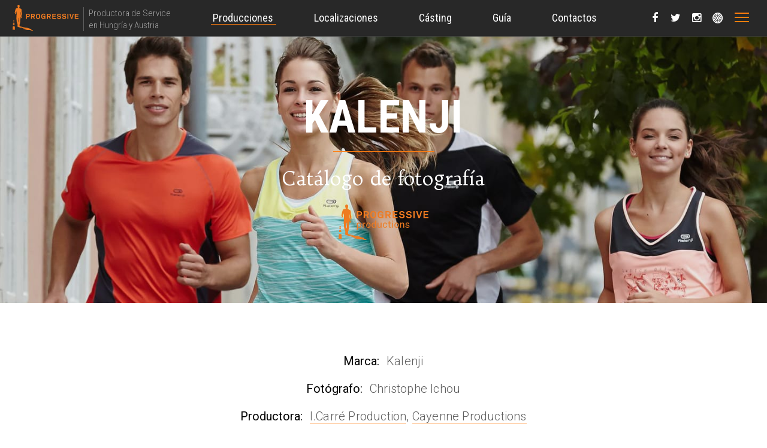

--- FILE ---
content_type: text/html; charset=UTF-8
request_url: https://progressiveproductions.tv/producciones/fotografia/kalenji
body_size: 73109
content:
  <!doctype html>
<html lang="es">

<head>
    <meta data-lang="Fotos de cat&aacute;logo para Kalenji tomadas en localizaciones en toda Hungr&iacute;a" charset="utf-8">
    <meta http-equiv="Content-Type" content="text/html; charset=utf-8">
        <script type="text/javascript">
window.addEventListener('load',function() {
(function(w,d,s,l,i){w[l]=w[l]||[];w[l].push({'gtm.start':
new Date().getTime(),event:'gtm.js'});var f=d.getElementsByTagName(s)[0],
j=d.createElement(s),dl=l!='dataLayer'?'&l='+l:'';j.async=true;j.src=
'https://www.googletagmanager.com/gtm.js?id='+i+dl;f.parentNode.insertBefore(j,f);
})(window,document,'script','dataLayer','GTM-MF84GD7');
}, true);
</script>
            <link href="https://cdn.progressiveproductions.eu/style/project.min.css" rel="stylesheet" type="text/css">
                <style media="all" style="text/css">
            @media (max-width: 1159px) and (min-width: 768px) and (orientation: portrait){.locations-footer{z-index:1;min-height:auto;width:100%;background-color:#282828}}html{font-family:sans-serif;-ms-text-size-adjust:100%;-webkit-text-size-adjust:100%}#header-content picture img{width:100%}#header-content picture:after{display:none}.footer-company-emails a{clear:both;color:#a5a5a5!important;font-weight:400}.load{width:30px}@media (max-width: 10000px) and (min-width: 1160px){button#mc-embedded-subscribe{display:flex;align-items:center;transition:all ease-in 1000ms}}@media (max-width: 1159px) and (min-width: 768px){.locations-link-box{margin-top:14px}.locations-link-box h3:first-child{margin-top:0!important;line-height:0}}.load.hide-me{display:none;transition:all ease-in 400ms}.load{transition:all ease-in 400ms}.loader svg{position:absolute;left:calc(50% - 60px);max-width:120px;fill:none;stroke:#edf5ff;stroke-width:5%}.loader{position:absolute;width:60px;height:60px;right:-35px;top:35px;z-index:11111;display:flex;align-items:center;justify-content:center}.loader svg{max-width:120px;fill:none;stroke:#edf5ff;stroke-width:5%}g{transform:rotate(45deg);stroke:url(http://18.197.137.7/Views/Productions/Preload/preload.projects.min.css?v=WfnruWjf35#g);mask:url(http://18.197.137.7/Views/Productions/Preload/preload.projects.min.css?v=WfnruWjf35#m)}#m use{stroke:#fff;stroke-linecap:round;stroke-dasharray:var(--d1) var(--d0);animation:r 1.5s cubic-bezier(0.5,-0.43,0.5,1.43) infinite,s .75s ease-in-out infinite alternate}.menuitem span{background-color:#ff7d0d!important}.cover-image-container{background-color:#EAEAEA!important}form#subscribe-form{position:relative}.locations-link-box h3{width:100%}.navbar svg{width:17.5px;margin-top:3px}li.mobile-offcanvas-icon svg{width:20px;margin-top:4.5px;margin-right:-5px}li.mobile-offcanvas-icon circle{fill:#282828!important}li.mobile-offcanvas-icon path#first{fill:#282828!important}li.mobile-offcanvas-icon path#second{fill:#ff7d10!important}html{height:100%;overflow-x:hidden!important}.mobile-footer{width:100%}.sub-button{vertical-align:middle;-webkit-transform:perspective(1px) translateZ(0);transform:perspective(1px) translateZ(0);-webkit-transition-duration:all .3s ease-in;transition:all .3s ease-in!important;-webkit-transition-property:background;transition-property:background}.sub-button:hover,.sub-button:focus,.sub-button:active{background:none;background-color:transparent!important;transition:all .3s ease-in!important;box-shadow:inset 0 0 0 .14vw #fff,0 0 1px transparent;color:#fff!important}@media (max-width:1979px) and (min-width: 1441px){.locations-link-box h3{margin-top:0;margin-bottom:0;display:inline-block}}@media (max-width:1440px) and (min-width: 1160px){.dynamic-container,.dynamic-container-lg{width:25%!important}}video{transform:translate3d(0,0,0);backface-visibility:hidden;-webkit-backface-visibility:hidden}.footer-logo p{display:inline-grid;width:100%!important}.footer-video-section{margin-top:-1px}.twitter-footer-container iframe,.sm-footer-container iframe,.social-plugin iframe{border:0}.social-plugin{position:relative}@media (min-width:1px) and (max-width:767px){.social-plugin:before{content:"\f09a";font-family:fontawesome;color:#ddd;display:flex;justify-content:center;align-items:center;height:100%;position:absolute;width:100vw;font-size:60px;top:0;padding-top:80px}}@media (min-width:768px) and (max-width:100000px){.social-plugin:before{content:"\f09a";font-family:fontawesome;color:#ddd;display:flex;justify-content:center;align-items:center;height:100%;position:absolute;width:100vw;font-size:125px;top:0;padding-top:130px}.social-plugin iframe{width:500px;height:500px;border:0;border:1px solid #eee;display:flex;justify-content:center;align-items:center}.twitter-footer-container iframe,.sm-footer-container iframe{width:100%!important;max-width:100%!important;display:inline-block;min-height:360px;border:0}}@media (min-width:1160px) and (max-width:100000px){div#twitter-footer-container{border-bottom:0;overflow:hidden;max-height:360px;margin-bottom:15px}}@media (min-width:768px) and (max-width:1159px) and (orientation:portrait){div#twitter-footer-container{border-bottom:0;overflow:hidden;max-height:460px;margin-bottom:15px;height:460px!important;min-height:460px}}@media (min-width:768px) and (max-width:1159px) and (orientation:landscape){div#twitter-footer-container{border-bottom:0;overflow:hidden;max-height:360px;margin-bottom:15px;height:360px!important;min-height:360px}}p.footer-company-adress a{color:#a5a5a5}.cover-image-centered-content{opacity:1!important}@media (min-width:1160px) and (max-width:1440px){.second-navigation.is-hidden{visibility:hidden}}p.footer-company-adress a{color:#a5a5a5}p.footer-company-adress a:hover{color:#ff7d10}.ion-ios-search-strong:before{content:"\f4a4";font-family:Ionicons;font-style:initial}div#twitter-footer-container:before{content:"\f099";font-family:Fontawesome;display:flex;width:85%;margin-left:12px;justify-content:center;align-items:center;position:absolute;margin-top:23px;color:#212121}@media (min-width:1981px) and (max-width:100000px){div#twitter-footer-container:before{height:345px;font-size:60px}}@media (min-width:1441px) and (max-width:1980px){div#twitter-footer-container:before{height:250px;font-size:50px}}@media (min-width:767px) and (max-width:1440px){div#twitter-footer-container:before{height:230px;font-size:40px}}@media (min-width:768px) and (max-width:1159px){ul.offcanvas-nav{min-height:630px;overflow-y:scroll}}@media (max-width: 5200px) and (min-width: 1980px){.social-text{min-height:500px!important}}@media (min-width:1160px) and (max-width:1440px){.second-navigation.is-hidden{opacity:0;transition:all .5s ease}.second-navigation{opacity:1;transition:all .5s ease;display:initial!important;left:0}}@media (max-width: 1159px) and (min-width: 768px){.navbar-header{width:calc(100% - 80px)}.navbar-brand{width:100%}.navbar-right{display:none}}@media (max-width: 1320px){ul.nav.navbar-nav.custom-navigation{margin-left:60px}}@media (max-width: 10000px) and (min-width: 1980px){.share-location-page{max-height:193px}}@media (max-width: 1979px) and (min-width: 1441px){.share-location-page{max-height:144px}}@media (max-width: 1440px) and (min-width: 1160px){.share-location-page{max-height:74px}}@media (max-width: 1159px) and (min-width: 768px){.share-location-page{max-height:114px}}@media (max-width: 767px) and (min-width: 1px){.share-location-page{max-height:95px}}i.ion-ios-search-strong.search-icons:before{opacity:0}i.ion-ios-search-strong.search-icons{background-image:url([data-uri]);background-size:100%;background-repeat:no-repeat;background-position:center;opacity:.7}.share-location-page .share-icons-container-position{display:flex;align-items:center;justify-content:center}[class*=" icon-"]{font-family:'icomoon'!important;speak:none;font-style:normal;font-weight:400;font-variant:normal;text-transform:none;line-height:1;-webkit-font-smoothing:antialiased;-moz-osx-font-smoothing:grayscale}img{border:0}body{padding:0;margin:0}html{font-family:sans-serif;-webkit-text-size-adjust:100%;-ms-text-size-adjust:100%}a,a:active,a:focus,a:hover{outline:0!important}article,header,nav,section{display:inline}footer{clear:both;display:inherit}section.full-size-footer{clear:both;display:block}video{display:inline-block;vertical-align:baseline}a{background-color:transparent}a:active,a:hover{outline:0}h1{margin:.67em 0}img{vertical-align:middle}svg:not(:root){overflow:hidden}pre{overflow:auto;font-size:1em}button,input{margin:0;font:inherit;color:inherit}button{overflow:visible;text-transform:none;-webkit-appearance:button;cursor:pointer}button::-moz-focus-inner,input::-moz-focus-inner{padding:0;border:0}@media print{img,pre{page-break-inside:avoid}*,:after,:before{color:#000!important;text-shadow:none!important;background:0 0!important;-webkit-box-shadow:none!important;box-shadow:none!important}a,a:visited{text-decoration:underline}a[href]:after{content:" (" attr(href) ")"}a[href^="javascript:"]:after,a[href^="#"]:after{content:""}pre{border:1px solid #999}img{max-width:100%!important}h2,h3,p{orphans:3;widows:3}h2,h3{page-break-after:avoid}.navbar{display:none}}a,a:focus,a:hover{text-decoration:none}body{background-color:#fff}*,:after,:before{-webkit-box-sizing:border-box;-moz-box-sizing:border-box;box-sizing:border-box}html{font-size:10px;-webkit-tap-highlight-color:transparent}body{font-size:15px;line-height:1.42857143;color:#333}button,input{font-family:inherit;font-size:inherit;line-height:inherit}a{color:#FF7D0D}a:focus,a:hover{opacity:1}a:focus{outline:dotted thin;outline:-webkit-focus-ring-color auto 5px;outline-offset:-2px}[role=button]{cursor:pointer}h1,h2,h3,h4,h5,h6{font-family:inherit;font-weight:500;line-height:1.1;color:inherit}h1,h2,h3{margin-top:20px;margin-bottom:10px}h4,h5,h6{margin-top:10px;margin-bottom:10px}h1{font-size:36px}h2{font-size:30px}h3{font-size:24px}h4{font-size:18px}h5{font-size:14px}h6{font-size:12px}p{margin:0 0 10px}pre{line-height:1.42857143}ul{margin-top:0;padding:0;margin-bottom:10px}ul ul{margin-bottom:0;padding:0}pre{display:block;color:#333}pre{font-family:Menlo,Monaco,Consolas,"Courier New",monospace}.btn-default,.panel-title{font-family:Roboto}pre{padding:9.5px;margin:0 0 10px;font-size:13px;word-break:break-all;word-wrap:break-word;background-color:#f5f5f5;border:1px solid #ccc;border-radius:4px}.container{margin-right:auto;margin-left:auto;padding-right:15px;padding-left:15px}@media (max-width:1979px) and (min-width:1160px){.container{width:1315px}}@media (min-width:1979px){.container{width:1720px}}.col-lg-12,.col-lg-3,.col-lg-4,.col-lg-6,.col-sm-12,.col-sm-3,.col-sm-4,.col-sm-6,.col-sm-8,.col-xs-12,.col-xs-3,.col-xs-6{position:relative;min-height:1px;padding-right:15px;padding-left:15px}.col-xs-12,.col-xs-3,.col-xs-6{float:left}.col-xs-12{width:100%}.col-xs-6{width:50%}.col-xs-3{width:25%}@media (min-width:768px){.col-sm-12,.col-sm-3,.col-sm-4,.col-sm-6,.col-sm-8{float:left}.col-sm-12{width:100%}.col-sm-8{width:66.66666667%}.col-sm-6{width:50%}.col-sm-4{width:33.33333333%}.col-sm-3{width:25%}}@media (min-width:1200px){.col-lg-12,.col-lg-3,.col-lg-4,.col-lg-6{float:left}.col-lg-12{width:100%}.col-lg-6{width:50%}.col-lg-4{width:33.33333333%}.col-lg-3{width:25%}}.dropdown{position:relative}.btn{display:inline-block;padding:6px 12px;margin-bottom:0;font-size:14px;font-weight:400;line-height:1.42857143;text-align:center;white-space:nowrap;vertical-align:middle;-ms-touch-action:manipulation;touch-action:manipulation;cursor:pointer;-webkit-user-select:none;-moz-user-select:none;-ms-user-select:none;user-select:none;background-image:none;border:1px solid transparent}.btn:active:focus,.btn:focus{outline:dotted thin;outline:-webkit-focus-ring-color auto 5px;outline-offset:-2px}.btn:focus,.btn:hover{color:#333;text-decoration:none}.btn:active{background-image:none;outline:0;-webkit-box-shadow:inset 0 3px 5px rgba(0,0,0,.125);box-shadow:inset 0 3px 5px rgba(0,0,0,.125)}.btn-default{color:#282828;background-color:#fff;border-color:#fff}.btn-default:focus{color:#333;background-color:#e6e6e6;border-color:#8c8c8c}.btn-default:hover{color:#333;background-color:#e6e6e6;border-color:#fff}@media (min-width:768px) and (max-width:1159px) and (orientation:portrait){.btn-lg{padding:11px 16px;font-size:14px;line-height:1.3333333;border:0}}@media (min-width:768px) and (max-width:1159px) and (orientation:landscape){.btn-lg{padding:8px 16px;font-size:14px;line-height:1.3333333;border:0}}@media (min-width:1160px) and (max-width:1440px){.btn-lg{padding:8px 16px;font-size:15px;line-height:1.3333333;border:0}}@media (min-width:1441px) and (max-width:1979px){.btn-lg{padding:8px 16px;font-size:15px;line-height:1.3333333;border:0}}@media (min-width:1980px) and (max-width:5200px){.btn-lg{padding:10px 16px;font-size:16px;border:0;line-height:1.3333333}}.collapse{display:none}.dropdown-toggle:focus{outline:0}.nav>li>a{margin-top:0}.nav>li>a,.top-menu-rigth-icon a{position:relative;display:block;color:#fff}@media (min-width:320px) and (max-width:767px) and (orientation:portrait){.nav{padding-left:0;margin-bottom:0;list-style:none;visibility:hidden}}@media (min-width:320px) and (max-width:767px) and (orientation:landscape){.nav{padding-left:0;margin-bottom:0;list-style:none;visibility:hidden}}@media (min-width:768px) and (max-width:1159px) and (orientation:portrait){.nav{padding-left:0;margin-bottom:0;list-style:none;visibility:hidden}}@media (min-width:768px) and (max-width:1159px) and (orientation:landscape){.nav{padding-left:0;margin-bottom:0;list-style:none;visibility:hidden}}@media (min-width:1160px) and (max-width:1440px){.nav{padding-left:0;margin-bottom:0;list-style:none}}@media (min-width:1441px) and (max-width:1979px){.nav{padding-left:0;margin-bottom:0;list-style:none}}@media (min-width:1980px) and (max-width:5200px){.nav{padding-left:0;margin-bottom:0;list-style:none}}.nav>li{position:relative;display:block}.nav>li>a{margin-left:31px;margin-right:31px;font-size:18px;font-weight:400}.top-menu-rigth-icon a{margin:0!important;font-size:18px}.nav>li>a:focus,.nav>li>a:hover{text-decoration:none}@media (min-width:320px) and (max-width:767px) and (orientation:portrait){.navbar{position:relative;min-height:50px;background-color:#282828}}@media (min-width:320px) and (max-width:767px) and (orientation:landscape){.navbar{position:relative;min-height:40px;background-color:#282828;opacity:1}}@media (min-width:768px) and (max-width:1159px) and (orientation:portrait){.navbar{position:relative;min-height:75px;height:75px;background-color:#282828}}@media (min-width:768px) and (max-width:1159px) and (orientation:landscape){.navbar{position:relative;min-height:60px;height:60px;background-color:#282828}}@media (min-width:1160px) and (max-width:1440px){.navbar{position:relative;min-height:60px;background-color:#282828}}@media (min-width:1441px) and (max-width:1979px){.navbar{position:relative;min-height:70px;background-color:#282828}}@media (min-width:1980px) and (max-width:5200px){.navbar{position:relative;min-height:85px;background-color:#282828}}.navbar-collapse{padding-right:15px;padding-left:15px;overflow-x:visible;-webkit-overflow-scrolling:touch;border-top:1px solid transparent;-webkit-box-shadow:inset 0 1px 0 rgba(255,255,255,.1);box-shadow:inset 0 1px 0 rgba(255,255,255,.1)}@media (min-width:768px){.navbar{border-radius:4px}.navbar-header{float:left;position:absolute}.navbar-collapse{width:auto;border-top:0;-webkit-box-shadow:none;box-shadow:none}.navbar-collapse.collapse{display:block!important;padding-bottom:0;overflow:visible!important}.navbar-fixed-top .navbar-collapse{padding-right:0;padding-left:0}}@media (min-width:768px) and (max-width:1159px) and (orientation:portrait){.navbar-fixed-top .navbar-collapse{padding-right:0;padding-left:0;height:75px}}@media (min-width:768px) and (max-width:1159px) and (orientation:landscape){.navbar-fixed-top .navbar-collapse{padding-right:0;padding-left:0;height:60px}}@media (min-width:320px) and (max-width:767px) and (orientation:portrait){.navbar-fixed-top .navbar-collapse{height:50px!important;max-height:340px;text-align:center}}@media (min-width:320px) and (max-width:767px) and (orientation:landscape){.navbar-fixed-top .navbar-collapse{height:40px!important;max-height:340px;text-align:center}}@media (min-width:768px) and (max-width:1159px) and (orientation:portrait){.navbar-fixed-top .navbar-collapse{height:75px!important;max-height:340px;text-align:center}}@media (min-width:768px) and (max-width:1159px) and (orientation:landscape){.navbar-fixed-top .navbar-collapse{height:60px!important;max-height:340px;text-align:center}}@media (min-width:1160px) and (max-width:1440px){.navbar-fixed-top .navbar-collapse{height:60px!important;max-height:340px;text-align:center}}@media (min-width:1441px) and (max-width:1979px){.navbar-fixed-top .navbar-collapse{height:70px!important;max-height:340px;text-align:center}}@media (min-width:1980px) and (max-width:5200px){.navbar-fixed-top .navbar-collapse{height:85px!important;max-height:340px;text-align:center}}@media (max-device-width:480px) and (orientation:landscape){.navbar-fixed-top .navbar-collapse{max-height:200px}}.navbar-fixed-top{position:fixed;right:0;left:0;z-index:1030}@media (min-width:768px){.navbar-fixed-top{border-radius:0}}.navbar-fixed-top{top:0;border-width:0 0 1px}@media (min-width:320px) and (max-width:767px) and (orientation:portrait){.navbar-brand{float:left;height:50px;margin-left:-7px;font-size:18px;line-height:20px;padding:7px 0}.navbar-header{height:50px}}@media (min-width:320px) and (max-width:767px) and (orientation:landscape){.navbar-brand{float:left;height:40px;margin-left:-7px;font-size:18px;line-height:20px}.navbar-header{height:40px}}@media (min-width:768px) and (max-width:1159px) and (orientation:portrait){.navbar-brand{float:left;height:75px;padding:0 15px;font-size:18px;line-height:20px}.navbar-header{height:75px}}@media (min-width:768px) and (max-width:1159px) and (orientation:landscape){.navbar-brand{float:left;height:60px;padding:0 15px;font-size:18px;line-height:20px}.navbar-header{height:60px}}@media (min-width:1160px) and (max-width:1440px){.navbar-brand{float:left;height:60px;padding:0 15px;font-size:18px;line-height:20px}.navbar-header{height:60px}}@media (min-width:1441px) and (max-width:1979px){.navbar-brand{float:left;height:70px;padding:0 15px;font-size:18px;line-height:20px}.navbar-header{height:70px}}@media (min-width:1980px) and (max-width:5200px){.navbar-brand{float:left;height:84px;padding:0 15px;font-size:18px;line-height:20px}.navbar-header{height:84px}}.navbar-brand:focus,.navbar-brand:hover{text-decoration:none}.navbar-nav{margin:7.5px -15px}.navbar-nav>li>a{padding-top:10px;padding-bottom:10px;line-height:24px}@media (min-width:1160px) and (max-width:1440px){.navbar-nav{float:none;margin:0}.navbar-nav>li{float:left}.navbar-nav>li>a{padding-top:18px;padding-bottom:18px}}@media (min-width:1441px) and (max-width:1979px){.navbar-nav{float:none;margin:0}.navbar-nav>li{float:left}.navbar-nav>li>a{padding-top:22px;padding-bottom:22px}}@media (min-width:1980px) and (max-width:5200px){.navbar-nav{float:none;margin:0}.navbar-nav>li{float:left}.navbar-nav>li>a{padding-top:32px;padding-bottom:29px}}@media (min-width:768px){.navbar-right{float:right!important;padding-right:65px;position:absolute;right:0;top:0;margin:0}}.panel-body{padding:15px;border-bottom:1px solid rgba(255,255,255,.15)}.panel-heading{padding:7px 0;border-bottom:1px solid transparent;border-bottom:1px solid rgba(255,255,255,.15)!important}.panel-title{color:#fff;font-weight:300;font-size:14px;margin:0}.panel-title>a{color:inherit}.panel-group .panel-heading{border-bottom:0}.panel-group{margin-bottom:20px}.panel-group .panel{margin-bottom:0;border-radius:4px}.panel-group .panel+.panel{margin-top:5px}.panel-default{border-color:#ddd}.panel-default>.panel-heading{color:#fff}.panel-default>.panel-heading+.panel-collapse>.panel-body{border-top-color:#ddd}.pull-right{float:right!important}.top-search-container{z-index:1}.ms-sl-selected{position:absolute;z-index:100}.cover-image-centered-content{opacity:0}li.photo-categories-box{cursor:pointer}.ms-grab-cursor{cursor:url(https://s3-us-west-2.amazonaws.com/progressiveproductions.eu/icons/grab.png),move}.master-slider{position:absolute;height:100%;width:100%}@media (min-width: 1px) and (max-width: 767px){.pace{display:none}}a:active,a:hover{outline:0}.pace{-webkit-pointer-events:none;pointer-events:none;-webkit-user-select:none;-moz-user-select:none;user-select:none}.pace-inactive{display:none}.pace .pace-progress{background:#ff7d10;position:fixed;z-index:2000;top:0;right:100%;width:100%;height:2px}form{margin-bottom:0}.second-navigation li{position:relative;z-index:9}.second-navigation-active-item{text-decoration:underline!important}.cover-image-centered-content{position:relative}.footer-bg__video{top:0}@media (min-width:1160px) and (max-width:10000px){.ms-skin-light-6 .ms-nav-next{position:absolute;cursor:pointer;z-index:110;width:84px;height:84px;background:url(https://progressiveproductions.eu/assets/icons/slider_next_narancs.svg);-webkit-background-clip:padding-box;-moz-background-clip:padding-box;background-clip:padding-box;background-position:58px 0!important;top:50%;right:50px!important;margin-top:-42px;background-repeat:no-repeat}.ms-skin-light-6 .ms-nav-prev{position:absolute;cursor:pointer;z-index:110;width:84px;height:84px;background:url(https://progressiveproductions.eu/assets/icons/slider_bal_narancs.svg);-webkit-background-clip:padding-box;-moz-background-clip:padding-box;background-clip:padding-box;background-position:0 0;top:50%;left:50px;margin-top:-42px;background-repeat:no-repeat}.navbar-fixed-top{top:0!important}}.mobile-offcanvas-contact-box p a{color:#282828!important}a[href^=tel]{color:inherit;text-decoration:none}.share-location-page{position:relative;z-index:1020;display:inline-block;width:100%;background-color:#fff}nav a{display:inline-block;padding:3px;text-decoration:none;transition:.2s}nav{display:block}nav a:hover:after{max-width:120px}.navigation-position li.dropdown a:hover{text-decoration:underline}.cover-image-centered-content img{position:relative}@media (min-width:1160px) and (max-width:5200px){.offcanvas{display:none!important}}.social-section{background-color:#fafafa}.search-icons{font-size:20px;line-height:20px}input.mobile-search{border-radius:0}.privacy-policy-container{left:0}li{list-style:none}body{padding:0!important}.cover-image-centered-content h1::selection,.cover-image-centered-content h2::selection{background:rgba(40,40,40,.75)}.cover-image-container .cover-image-centered-content{z-index:10}.cover-image-centered-content h1::-moz-selection{background:rgba(40,40,40,.75)}.cover-image-centered-content h2::-moz-selection{background:rgba(40,40,40,.75)}.cover-image-centered-content img::-moz-selection{background:rgba(40,40,40,0)}.cover-image-centered-content img::selection{background:rgba(40,40,40,0)}.footer-video-section p::-moz-selection{background:rgba(94,94,94,.75)}.footer-video-section p::selection{background:rgba(94,94,94,.75)}.footer-video-section img::-moz-selection{background:rgba(40,40,40,0)}.footer-video-section img::selection{background:rgba(40,40,40,0)}::selection,a::selection{background:rgba(255,116,0,.75)}::-moz-selection{background:rgba(255,116,0,.75)}a::-moz-selection{background:rgba(255,116,0,.75);color:#444}a::selection{color:#444}.second-navigation li a::-moz-selection{background:rgba(255,116,0,.95);color:#000}.second-navigation li a::selection{background:rgba(255,116,0,.95);color:#000}.dynamic-container h3::selection,.dynamic-container iframe::selection,.dynamic-container p a::selection,.dynamic-container-lg h5::selection,.dynamic-container-lg p::selection,.footer-logo img::selection,.footer-logo p::selection,.footer-logo-2 a img::selection,.footer-logo-2 a::selection,.footer-logo-2 span a::selection{background:rgba(94,94,94,.95)!important;color:#a5a5a5!important}.footer-logo img::-moz-selection{background:rgba(94,94,94,.95)!important;color:#a5a5a5!important}.dynamic-container-lg h5::-moz-selection{background:rgba(94,94,94,.95)!important;color:#a5a5a5!important}.dynamic-container-lg p::-moz-selection{background:rgba(94,94,94,.95)!important;color:#a5a5a5!important}.footer-input::-webkit-input-placeholder::-moz-selection{background:rgba(94,94,94,.95)!important;color:#a5a5a5!important}.footer-input::-webkit-input-placeholder::selection{background:rgba(94,94,94,.95)!important;color:#a5a5a5!important}.dynamic-container iframe::-moz-selection{background:rgba(94,94,94,.95)!important;color:#a5a5a5!important}.dynamic-container h3::-moz-selection{background:rgba(94,94,94,.95)!important;color:#a5a5a5!important}.dynamic-container p::-moz-selection{background:rgba(94,94,94,.95)!important;color:#a5a5a5!important}.dynamic-container p::selection{background:rgba(94,94,94,.95)!important;color:#a5a5a5!important}.dynamic-container p a::-moz-selection{background:rgba(94,94,94,.95)!important;color:#a5a5a5!important}.footer-logo p::-moz-selection{background:rgba(94,94,94,.95)!important;color:#a5a5a5!important}.footer-logo-2 a::-moz-selection{background:rgba(94,94,94,.95)!important;color:#a5a5a5!important}.footer-logo-2 span a::-moz-selection{background:rgba(94,94,94,.95)!important;color:#a5a5a5!important}.footer-logo-2 a img::-moz-selection{background:rgba(94,94,94,.95)!important;color:#a5a5a5!important}.footer-location-links a::-moz-selection{background:rgba(94,94,94,.95);color:#a5a5a5}.footer-location-links a::selection{background:rgba(94,94,94,.95);color:#a5a5a5}ul{margin-top:0;margin-bottom:0}.navbar-collapse a::selection{background:rgba(94,94,94,.95)!important;color:#a5a5a5!important}.navbar-collapse a::-moz-selection{background:rgba(94,94,94,.95)!important;color:#a5a5a5!important}.menu-border{width:100%;height:1px;background-color:rgba(255,255,255,.1);clear:both}.locations-footer{display:inline-block}.rellax-back{position:absolute;width:100%;left:0;height:auto;top:0}img{border:0}html{-webkit-font-smoothing:subpixel-antialiased;font-family:sans-serif;-ms-text-size-adjust:100%;-webkit-text-size-adjust:100%}body{margin:0}video{display:inline-block;vertical-align:baseline}a{background:0 0}svg:not(:root){overflow:hidden}pre{overflow:auto;font-family:monospace,monospace;font-size:1em}button,input{color:inherit;font:inherit;margin:0}button{overflow:visible;text-transform:none;-webkit-appearance:button;cursor:pointer}button::-moz-focus-inner,input::-moz-focus-inner{border:0;padding:0}input{line-height:normal}.full-size-footer{z-index:111!important}a{cursor:pointer}[class*=" icon-"]{font-family:'icomoon'!important;speak:none;font-style:normal;font-weight:400;font-variant:normal;text-transform:none;line-height:1;-webkit-font-smoothing:antialiased;-moz-osx-font-smoothing:grayscale}.navmenu-fixed-right{left:auto!important}.navbar{display:block;text-align:center}.container{max-width:100%}@media (min-width:992px){.navmenu{padding-top:0}}.navmenu{width:75%;height:auto;border-width:1px;border-style:solid;border-radius:4px}.navmenu-fixed-right{position:fixed;z-index:1050;top:0;bottom:0;overflow-x:hidden;border-radius:0;overflow-y:auto;-webkit-overflow-scrolling:touch;left:auto;right:0;border-width:0 0 0 1px}.navmenu-default{background-color:#ff7d10;border-color:#ff7d10}.offcanvas{display:none}.master-slider{position:relative;visibility:hidden;-moz-transform:translate3d(0,0,0)}.master-slider,.master-slider *{-webkit-box-sizing:content-box;-moz-box-sizing:content-box;box-sizing:content-box}.ms-layout-partialview .ms-view{overflow:visible;background-color:transparent}.ms-layout-partialview .ms-container{overflow:hidden;height:100%}.master-slider img{max-width:none}.ms-slide .ms-slide-loading{opacity:0}.ms-view{margin:0 auto;overflow:hidden;background:#000;position:relative;-webkit-perspective:2000px;-moz-perspective:2000px;-ms-perspective:2000px;perspective:2000px}.ms-view .ms-slide-container{position:initial;height:100%}.ms-slide{position:absolute;height:100%;-webkit-transform:translateZ(0px);-ms-transform:translateZ(0px);-o-transform:translateZ(0px);transform:translateZ(0px)}.ms-wk .ms-slide{-webkit-transform-style:preserve-3d;transform-style:preserve-3d}.ms-slide .ms-slide-bgcont{position:absolute;overflow:hidden;width:100%}.ms-inner-controls-cont,.ms-container{position:absolute;height:100%;margin:0 auto;width:100%;top:0}.ms-slide .ms-slide-bgcont img,.ms-container,.ms-inner-controls-cont{-webkit-user-select:none;-moz-user-select:none;-ms-user-select:none;user-select:none}.ms-bullet{cursor:pointer;float:left}.ms-bullets.ms-dir-h{position:absolute;bottom:20px;right:50%;width:100px}.ms-bullets.ms-dir-h .ms-bullets-count{position:relative;right:-50%}.ms-skin-light-6 .ms-nav-next:hover,.ms-skin-light-6 .ms-nav-prev:hover{opacity:.7}.ms-skin-light-6 .ms-nav-next{right:30px;left:auto;background-position:-86px -103px}.ms-skin-light-6 .ms-bullets.ms-dir-h{position:absolute;right:50%;width:100px}.ms-skin-light-6 .ms-bullets.ms-dir-h .ms-bullets-count{position:relative;right:-50%}.ms-skin-light-6 .ms-bullet{width:10px;height:10px;background:#e6e6e6;-webkit-background-clip:padding-box;border:solid 3px #fff;border-color:rgba(255,255,255,0);margin:4px;background-position:-34px -117px;border-radius:10px}.ms-skin-light-6 .ms-bullet-selected{border:0 solid #ff7d10;border-radius:10px;background-color:#ff7d10;margin-top:8px!important}@media (min-width:1px) and (max-width:1159px){.ms-skin-light-6 .ms-nav-next{position:absolute;cursor:pointer;z-index:110;width:84px;height:65px;background:url(https://progressiveproductions.eu/assets/icons/slider_next_narancs.svg);-webkit-background-clip:padding-box;-moz-background-clip:padding-box;background-clip:padding-box;background-position:58px 0!important;top:50%;right:30px!important;margin-top:-42px;background-repeat:no-repeat}.ms-skin-light-6 .ms-nav-prev{position:absolute;cursor:pointer;z-index:110;width:84px;height:65px;background:url(https://progressiveproductions.eu/assets/icons/slider_bal_narancs.svg);-webkit-background-clip:padding-box;-moz-background-clip:padding-box;background-clip:padding-box;background-position:0 0;top:50%;left:30px;margin-top:-42px;background-repeat:no-repeat}.navbar-fixed-top{position:fixed!important}}img{-webkit-touch-callout:none}.ion-android-close,.ion-ios-search-strong{display:inline-block;font-family:"Ionicons";speak:none;font-style:normal;font-weight:400;font-variant:normal;text-transform:none;text-rendering:auto;line-height:1;-webkit-font-smoothing:antialiased;-moz-osx-font-smoothing:grayscale}.ion-android-close:before{content:"\f2d7";font-family:Ionicons;font-style:initial}.ion-ios-search-strong:before{content:"\f4a4";font-family:Ionicons;font-style:initial}.fa{display:inline-block;font:normal normal normal 14px/1 FontAwesome;font-size:inherit;text-rendering:auto;-webkit-font-smoothing:antialiased;-moz-osx-font-smoothing:grayscale}.pull-right{float:right}.fa-twitter:before{content:"\f099"}.fa-facebook:before{content:"\f09a"}.fa-angle-right:before{content:"\f105"}.fa-plus:before{content:"\f067"}.fa-instagram:before{content:"\f16d"}.fa-pinterest:before{content:"\f0d2"}.fa-google-plus:before{content:"\f0d5"}.fa-envelope:before{content:"\f0e0"}.fa-linkedin:before{content:"\f0e1"}.top-search-container{z-index:1}.ms-sl-selected{position:absolute;z-index:100}.cover-image-centered-content{opacity:0}li.photo-categories-box{cursor:pointer}.ms-grab-cursor{cursor:url(https://cdn.progressiveproductions.eu/icons/grab.png),move}.master-slider{position:absolute;height:100%;width:100%}a:active,a:hover{outline:0}.pace{-webkit-pointer-events:none;pointer-events:none;-webkit-user-select:none;-moz-user-select:none;user-select:none}.pace-inactive{display:none}.pace .pace-progress{background:#ff7d10;position:fixed;z-index:2000;top:0;right:100%;width:100%;height:2px}form{margin-bottom:0}.second-navigation li{position:relative;z-index:9}.second-navigation-active-item{text-decoration:underline!important}.cover-image-centered-content{position:relative}.footer-bg__video{top:0}@media (min-width:1160px) and (max-width:10000px){.ms-skin-light-6 .ms-nav-next{position:absolute;cursor:pointer;z-index:110;width:84px;height:84px;background:url(https://progressiveproductions.eu/assets/icons/slider_next_narancs.svg);-webkit-background-clip:padding-box;-moz-background-clip:padding-box;background-clip:padding-box;background-position:58px 0!important;top:50%;right:50px!important;margin-top:-42px;background-repeat:no-repeat}.ms-skin-light-6 .ms-nav-prev{position:absolute;cursor:pointer;z-index:110;width:84px;height:84px;background:url(https://progressiveproductions.eu/assets/icons/slider_bal_narancs.svg);-webkit-background-clip:padding-box;-moz-background-clip:padding-box;background-clip:padding-box;background-position:0 0;top:50%;left:50px;margin-top:-42px;background-repeat:no-repeat}.navbar-fixed-top{top:0!important}}.mobile-offcanvas-contact-box p a{color:#282828!important}a[href^=tel]{color:inherit;text-decoration:none}.share-location-page{position:relative;z-index:1020;display:inline-block;width:100%;background-color:#fff}nav a{display:inline-block;padding:3px;text-decoration:none;transition:.2s}nav{display:block}nav a:hover:after{max-width:120px}.navigation-position li.dropdown a:hover{text-decoration:underline}.cover-image-centered-content img{position:relative}@media (min-width:1160px) and (max-width:5200px){.offcanvas{display:none!important}}.social-section{background-color:#fafafa}.search-icons{font-size:20px;line-height:20px}input.mobile-search{border-radius:0}.privacy-policy-container{left:0}li{list-style:none}body{padding:0!important}.cover-image-centered-content h1::selection,.cover-image-centered-content h2::selection{background:rgba(40,40,40,.75)}.cover-image-container .cover-image-centered-content{z-index:10}.cover-image-centered-content h1::-moz-selection{background:rgba(40,40,40,.75)}.cover-image-centered-content h2::-moz-selection{background:rgba(40,40,40,.75)}.cover-image-centered-content img::-moz-selection{background:rgba(40,40,40,0)}.cover-image-centered-content img::selection{background:rgba(40,40,40,0)}.footer-video-section p::-moz-selection{background:rgba(94,94,94,.75)}.footer-video-section p::selection{background:rgba(94,94,94,.75)}.footer-video-section img::-moz-selection{background:rgba(40,40,40,0)}.footer-video-section img::selection{background:rgba(40,40,40,0)}::selection,a::selection{background:rgba(255,116,0,.75)}::-moz-selection{background:rgba(255,116,0,.75)}a::-moz-selection{background:rgba(255,116,0,.75);color:#444}a::selection{color:#444}.second-navigation li a::-moz-selection{background:rgba(255,116,0,.95);color:#000}.second-navigation li a::selection{background:rgba(255,116,0,.95);color:#000}.dynamic-container h3::selection,.dynamic-container iframe::selection,.dynamic-container p a::selection,.dynamic-container-lg h5::selection,.dynamic-container-lg p::selection,.footer-logo img::selection,.footer-logo p::selection,.footer-logo-2 a img::selection,.footer-logo-2 a::selection,.footer-logo-2 span a::selection{background:rgba(94,94,94,.95)!important;color:#a5a5a5!important}.footer-logo img::-moz-selection{background:rgba(94,94,94,.95)!important;color:#a5a5a5!important}.dynamic-container-lg h5::-moz-selection{background:rgba(94,94,94,.95)!important;color:#a5a5a5!important}.dynamic-container-lg p::-moz-selection{background:rgba(94,94,94,.95)!important;color:#a5a5a5!important}.footer-input::-webkit-input-placeholder::-moz-selection{background:rgba(94,94,94,.95)!important;color:#a5a5a5!important}.footer-input::-webkit-input-placeholder::selection{background:rgba(94,94,94,.95)!important;color:#a5a5a5!important}.dynamic-container iframe::-moz-selection{background:rgba(94,94,94,.95)!important;color:#a5a5a5!important}.dynamic-container h3::-moz-selection{background:rgba(94,94,94,.95)!important;color:#a5a5a5!important}.dynamic-container p::-moz-selection{background:rgba(94,94,94,.95)!important;color:#a5a5a5!important}.dynamic-container p::selection{background:rgba(94,94,94,.95)!important;color:#a5a5a5!important}.dynamic-container p a::-moz-selection{background:rgba(94,94,94,.95)!important;color:#a5a5a5!important}.footer-logo p::-moz-selection{background:rgba(94,94,94,.95)!important;color:#a5a5a5!important}.footer-logo-2 a::-moz-selection{background:rgba(94,94,94,.95)!important;color:#a5a5a5!important}.footer-logo-2 span a::-moz-selection{background:rgba(94,94,94,.95)!important;color:#a5a5a5!important}.footer-logo-2 a img::-moz-selection{background:rgba(94,94,94,.95)!important;color:#a5a5a5!important}.footer-location-links a::-moz-selection{background:rgba(94,94,94,.95);color:#a5a5a5}.footer-location-links a::selection{background:rgba(94,94,94,.95);color:#a5a5a5}ul{margin-top:0;margin-bottom:0}.navbar-collapse a::selection{background:rgba(94,94,94,.95)!important;color:#a5a5a5!important}.navbar-collapse a::-moz-selection{background:rgba(94,94,94,.95)!important;color:#a5a5a5!important}.menu-border{width:100%;height:1px;background-color:rgba(255,255,255,.1);clear:both}.locations-footer{display:inline-block}.rellax-back{position:absolute;width:100%;left:0;height:auto;top:0}img{border:0}html{-webkit-font-smoothing:subpixel-antialiased;font-family:sans-serif;-ms-text-size-adjust:100%;-webkit-text-size-adjust:100%}body{margin:0}video{display:inline-block;vertical-align:baseline}a{background:0 0}svg:not(:root){overflow:hidden}pre{overflow:auto;font-family:monospace,monospace;font-size:1em}button,input{color:inherit;font:inherit;margin:0}button{overflow:visible;text-transform:none;-webkit-appearance:button;cursor:pointer}button::-moz-focus-inner,input::-moz-focus-inner{border:0;padding:0}input{line-height:normal}.full-size-footer{z-index:111!important}a{cursor:pointer}[class*=" icon-"]{font-family:'icomoon'!important;speak:none;font-style:normal;font-weight:400;font-variant:normal;text-transform:none;line-height:1;-webkit-font-smoothing:antialiased;-moz-osx-font-smoothing:grayscale}.navmenu-fixed-right{left:auto!important}.navbar{display:block;text-align:center}.container{max-width:100%}@media (min-width:992px){.navmenu{padding-top:0}}.navmenu{width:75%;height:auto;border-width:1px;border-style:solid;border-radius:4px}.navmenu-fixed-right{position:fixed;z-index:1050;top:0;bottom:0;overflow-x:hidden;border-radius:0;overflow-y:auto;-webkit-overflow-scrolling:touch;left:auto;right:0;border-width:0 0 0 1px}.navmenu-default{background-color:#ff7d10;border-color:#ff7d10}.offcanvas{display:none}.master-slider{position:relative;visibility:hidden;-moz-transform:translate3d(0,0,0)}.master-slider,.master-slider *{-webkit-box-sizing:content-box;-moz-box-sizing:content-box;box-sizing:content-box}.ms-layout-partialview .ms-view{overflow:visible;background-color:transparent}.ms-layout-partialview .ms-container{overflow:hidden;height:100%}.master-slider img{max-width:none}.ms-slide .ms-slide-loading{opacity:0}.ms-view{margin:0 auto;overflow:hidden;background:#000;position:relative;-webkit-perspective:2000px;-moz-perspective:2000px;-ms-perspective:2000px;perspective:2000px}.ms-view .ms-slide-container{position:initial;height:100%}.ms-slide{position:absolute;height:100%;-webkit-transform:translateZ(0px);-ms-transform:translateZ(0px);-o-transform:translateZ(0px);transform:translateZ(0px)}.ms-wk .ms-slide{-webkit-transform-style:preserve-3d;transform-style:preserve-3d}.ms-slide .ms-slide-bgcont{position:absolute;overflow:hidden;width:100%}.ms-inner-controls-cont,.ms-container{position:absolute;height:100%;margin:0 auto;width:100%;top:0}.ms-slide .ms-slide-bgcont img,.ms-container,.ms-inner-controls-cont{-webkit-user-select:none;-moz-user-select:none;-ms-user-select:none;user-select:none}.ms-bullet{cursor:pointer;float:left}.ms-bullets.ms-dir-h{position:absolute;bottom:20px;right:50%;width:100px}.ms-bullets.ms-dir-h .ms-bullets-count{position:relative;right:-50%}.ms-skin-light-6 .ms-nav-next:hover,.ms-skin-light-6 .ms-nav-prev:hover{opacity:.7}.ms-skin-light-6 .ms-nav-next{right:30px;left:auto;background-position:-86px -103px}.ms-skin-light-6 .ms-bullets.ms-dir-h{position:absolute;right:50%;width:100px}.ms-skin-light-6 .ms-bullets.ms-dir-h .ms-bullets-count{position:relative;right:-50%}.ms-skin-light-6 .ms-bullet{width:10px;height:10px;background:#e6e6e6;-webkit-background-clip:padding-box;border:solid 3px #fff;border-color:rgba(255,255,255,0);margin:4px;background-position:-34px -117px;border-radius:10px}.ms-skin-light-6 .ms-bullet-selected{border:0 solid #ff7d10;border-radius:10px;background-color:#ff7d10;margin-top:8px!important}@media (min-width:1px) and (max-width:1159px){.ms-skin-light-6 .ms-nav-next{position:absolute;cursor:pointer;z-index:110;width:84px;height:65px;background:url(https://progressiveproductions.eu/assets/icons/slider_next_narancs.svg);-webkit-background-clip:padding-box;-moz-background-clip:padding-box;background-clip:padding-box;background-position:58px 0!important;top:50%;right:30px!important;margin-top:-42px;background-repeat:no-repeat}.ms-skin-light-6 .ms-nav-prev{position:absolute;cursor:pointer;z-index:110;width:84px;height:65px;background:url(https://progressiveproductions.eu/assets/icons/slider_bal_narancs.svg);-webkit-background-clip:padding-box;-moz-background-clip:padding-box;background-clip:padding-box;background-position:0 0;top:50%;left:30px;margin-top:-42px;background-repeat:no-repeat}.navbar-fixed-top{position:fixed!important}}img{-webkit-touch-callout:none}@media (min-width:1980px) and (max-width:5200px){.footer-video-section{-webkit-flex-direction:row-reverse}body{font-family:Roboto}.icon,.menuitem{cursor:pointer}.under-list{padding-left:15px}body{background-color:#fff}.navbar-right{float:right!important;padding-right:65px;position:absolute;right:0;top:1px;margin:0}.logo-text,.nav>li>a,.second-navigation li a{font-family:Roboto Condensed}.navbar-brand{width:385px}.logo-text{float:left;color:#fff;padding:12px 17px;border-left:1px solid rgba(255,255,255,.25);font-weight:200;margin:12px 0;word-break:break-all;width:180px}#logo{width:130px;height:75px;float:left;margin:18px 22px 0 5px}.logo-image{background:url(https://progressiveproductions.eu/assets/orange/progressive_orange.svg) no-repeat;background-size:contain}.icon,.icon span{background-color:#ff7d0d}.logo-text:before{content:"";word-break:break-all}.navbar-nav>.top-menu-rigth-icon>a{position:relative;display:block;padding:29px 6px;color:#fff;font-size:18px;width:35px;text-align:center;margin:0 2px!important;opacity:1}.navbar-nav>.top-menu-rigth-icon>a:hover{opacity:.6}button:hover>.first,button:hover>.third{-webkit-transition:-webkit-transform .3s}:focus{outline:0;transform:scale(1)}.icon{border:0;height:71px;text-align:center;width:40px;position:relative;margin:0 auto;top:5px}.icon span{display:block;height:.2rem;width:24px;top:5px;position:absolute}.icon span:first-child{top:28px}.icon span:nth-child(2){top:35px}.icon span:last-child{top:42px}button:hover>.first{top:26px;-webkit-transition:all .3s ease-in-out;transition:all .3s ease-in-out}button:hover>.third{top:44px;-webkit-transition:all .3s ease-in-out;transition:all .3s ease-in-out}.icon--transparent{background-color:transparent}.icon--transparent span,.second-navigation,.top-search-container{background-color:#ff7d0d}.sitemap-button{position:fixed;z-index:1051;right:20px}.custom-navigation{display:inline-block;margin:0}.second-navigation{border-bottom:1px solid rgba(0,0,0,.07);text-align:center;height:35px;width:100%;position:fixed;display:none;box-shadow:0 1px 1px 0 rgba(0,0,0,.16);-moz-box-shadow:0 1px 1px 0 rgba(0,0,0,.16);-webkit-box-shadow:0 1px 1px 0 rgba(0,0,0,.16)}.navigation-position{display:inline-block!important}.second-navigation li{list-style:none;float:left;color:#fff}.second-navigation li a{list-style:none;float:left;color:#282828;font-weight:400;font-size:18px;padding:5px 23px}.top-search-container{position:fixed;width:100%;top:119px;padding:2px;text-align:center;display:inline-block;display:none}.top-search-position{display:inline-block}.top-search-input{display:block;height:34px;font-size:16px;line-height:1.42857143;color:#282828;background-color:transparent;background-image:none;border:0;font-family:Roboto;min-width:230px;font-weight:300}.general-search-input{min-width:270px;width:270px;max-width:270px}.top-search-input:focus{color:#282828!important;outline:0}.top-search-input::-webkit-input-placeholder{color:#282828!important;font-family:Roboto;font-size:16px;opacity:1;font-weight:100;text-align:center}.top-search-input:-moz-placeholder{color:#282828!important;font-family:Roboto;font-size:16px;opacity:1;font-weight:100;text-align:center}.top-search-input::-moz-placeholder{color:#282828!important;font-family:Roboto;font-size:16px;opacity:1;font-weight:100;text-align:center}.top-search-input:-ms-input-placeholder{color:#282828!important;font-family:Roboto;font-size:16px;opacity:1;font-weight:100;text-align:center}.privacy-policy-container{position:fixed;bottom:-40px;padding:0;height:40px;width:100%;background-color:#282828;z-index:9999;text-align:center;font-size:16px;box-shadow:inset 0 1px 1px 0 rgba(0,0,0,.16);-moz-box-shadow:inset 0 1px 1px 0 rgba(0,0,0,.16);-webkit-box-shadow:inset 0 1px 1px 0 rgba(0,0,0,.16);display:flex;display:-webkit-flex;-webkit-justify-content:center;-webkit-align-items:center;align-items:center;justify-content:center}.privacy-policy-position{height:33px}.privacy-policy-container p{margin-top:0;font-family:Roboto;color:#fff;font-size:16px;font-weight:300}.privacy-policy-position a{color:#fff;border-bottom:1px solid #ff7d10}.privacy-policy-position a:hover{color:#ff7d10;border-bottom:1px solid #ff7d10}.privacy-policy-position button{background-color:transparent;padding:0;border:0;margin:0;color:#ff7d10;position:relative;top:2px}.close-privacy{color:#ff7d10;font-weight:100;padding-left:10px;position:relative;top:2px;font-size:24px!important}.nav-position{margin:0 auto;position:relative;text-align:center}.cover-image-container{max-height:850px;height:70vh;width:100%;min-height:645px;margin-top:85px;background-size:cover!important}.rellax-back{height:850px}.cover-image-container{display:flex;display:-webkit-flex;-webkit-justify-content:center;-webkit-align-items:center;align-items:center;justify-content:center}.cover-image-container .cover-image-centered-content{max-width:60%;text-align:center}.cover-image-container .cover-image-centered-content h1{position:relative;z-index:1;text-align:center;padding-bottom:30px;font-size:110px;font-weight:700;line-height:110px;text-transform:uppercase;font-family:Roboto Condensed;color:#fff;margin:0}.cover-image-container .cover-image-centered-content h1:before{content:"";position:absolute;left:25%;bottom:0;height:1px;width:50%;border-bottom:1px solid #ff7d10}.cover-image-container .cover-image-centered-content h2{position:relative;z-index:1;text-align:center;padding-top:30px;padding-bottom:30px;color:#fff;font-weight:400;font-family:Trykker;font-size:46px;margin:0}.cover-image-centered-content img{width:210px}.search-icons{color:rgba(0,0,0,.6);font-weight:100}.social-plugin{width:100%;min-height:500px;background-color:#fafafa;padding-top:50px;padding-bottom:130px}.locations-footer,.share-location-page{padding-bottom:60px}.social-container-logo,.social-container-logo img{margin:0 auto;width:130px}.social-text{text-align:center;width:500px;margin:30px auto 0;font-weight:300;color:#a5a5a5;font-size:18px;font-style:Normal;text-transform:none;text-decoration:none;direction:ltr;min-height:750px}.social-text header p{margin-bottom:25px;font-size:16px;line-height:22px}.social-section{position:relative;z-index:2;height:1057px}.full-size-footer{position:relative;z-index:2}.locations-footer{z-index:1;background-color:#282828;min-height:800px;width:100%}footer.locations-footer a:hover{color:#ff7d10}.divider-padding{padding-left:15px;padding-right:15px;clear:both;padding-top:50px}.footer-divider{width:100%;height:1px;background-color:rgba(255,255,255,.25);clear:both}.footer-logo{padding:45px 15px 0}.footer-logo img{width:195px;position:relative;margin-right:25px;margin-bottom:12px}.sm-footer-container{margin:0;padding-top:25px;padding-bottom:25px}.sm-footer-container h3{color:#ff7d0d;font-family:Roboto;font-size:20px;line-height:24px;margin-bottom:5px;text-transform:uppercase}.footer-company-adress,.footer-company-name{font-size:16px;margin-bottom:0;font-family:Roboto;line-height:22px;font-weight:400}.footer-container-1{clear:both;min-height:420px}.newsletter-header{font-family:Roboto;color:#5e5e5e;font-size:16px;font-weight:400;padding-top:16px;padding-bottom:10px}.footer-company-name{color:#fff}.footer-company-adress{color:#a5a5a5}.second-box p:nth-child(6),.sm-footer-container p:nth-child(6){margin-bottom:22px}iframe{position:relative!important;top:9px}.footer-company-emails{clear:both;font-family:Roboto;color:#5e5e5e;line-height:22px;font-size:16px}.footer-company-emails a,.footer-input{font-size:16px;color:#a5a5a5;font-family:Roboto}.footer-company-emails a{clear:both;line-height:22px;font-weight:400}.footer-input{display:block;width:100%;height:40px;padding:23px;line-height:1.42857143;background-color:transparent;background-image:none;border:2px solid #a5a5a5;-webkit-box-shadow:inset 0 1px 1px rgba(0,0,0,.075);box-shadow:inset 0 1px 1px rgba(0,0,0,.075);-webkit-transition:border-color ease-in-out .15s,-webkit-box-shadow ease-in-out .15s;-o-transition:border-color ease-in-out .15s,box-shadow ease-in-out .15s;transition:border-color ease-in-out .15s,box-shadow ease-in-out .15s}.footer-input:focus{border-color:#a5a5a5;outline:0}.footer-input::-moz-placeholder{color:#a5a5a5;font-family:Roboto;font-size:16px;opacity:1}.footer-input:-ms-input-placeholder{color:#a5a5a5}.footer-input:-webkit-input-placeholder{color:#a5a5a5}.sub-button{margin-top:20px;margin-bottom:20px}.subscriber-info{font-family:Roboto;color:#5e5e5e;line-height:18px;font-size:14px;margin-top:15px}.footer-logo-2{font-family:Roboto;color:#5e5e5e;font-size:16px;padding:20px 15px 0}.footer-logo-2 span,.footer-logo-2 span a{color:#5e5e5e;font-size:16px;padding-left:22px;padding-right:15px;position:relative;font-family:Roboto}.footer-logo-2 span{left:-40px}.footer-logo-2 span a{left:-25px}.footer-breadcrumb{padding-right:10px;padding-left:10px}.footer-logo-2 img{width:120px;position:relative;top:2px;left:0;margin-right:20px}.sm-footer-container-2 h2{font-family:Roboto;color:#a5a5a5;font-size:24px;font-weight:400;line-height:24px;text-transform:uppercase;padding-bottom:20px;margin-bottom:0;border-bottom:1px solid rgba(255,255,255,.25)}.sm-footer-container-2 h2 a{color:#a5a5a5}.sm-footer-container-2 div:nth-child(2){padding-left:0!important}.sm-footer-container-2 li{list-style:none}.sm-footer-container-2 li a{font-family:Roboto;color:#5e5e5e;font-size:16px;line-height:22px}.locations-link-box h3{margin-bottom:0!important}.locations-link-box h3 a{font-family:Roboto;color:#a5a5a5;font-size:16px;line-height:22px;font-weight:400;margin-bottom:1px}.divider-padding.divider-tl{padding-top:35px}.footer-partners-container{margin-top:50px;padding-left:15px;padding-right:15px;margin-bottom:6px}.footer-partners-container p{font-family:Roboto;color:#5e5e5e;font-size:16px;float:left}.footer-partners-container img{width:77px;float:left;position:relative;left:15px;top:-20px}.footer-copyright-container{padding-top:15px;padding-left:15px;padding-right:15px}.footer-copyright-container li{list-style:none;float:left;margin-bottom:35px}.footer-copyright-container li a{padding-top:15px;padding-bottom:15px;padding-right:40px;font-size:14px}.footer-video-section{z-index:-1;width:100%;clear:both;height:450px;object-fit:cover;flex-direction:row-reverse;display:flex;-webkit-justify-content:center;-webkit-align-items:center;align-items:center;justify-content:center;background-size:cover;position:relative}.footer-video-section img.video-logo{z-index:1;width:350px;clear:both}.footer-bg__video{object-fit:cover;position:absolute;left:0;height:450px;width:100%}.footer-video-section p{z-index:1;position:absolute;left:25px;top:10px;font-family:Roboto;color:#fff;font-size:20px;font-weight:300}.menuitem{position:relative;display:inline-block;text-align:center}.menuitem span{position:absolute;bottom:27px;left:0;width:0;height:1px;background:#ff7d0d;transition:all .45s}.nav>li:hover>.menuitem span{width:100%}#active{height:1px;background:#ff7d0d;transition:all .6s;width:102.5%}button.menu-icon{display:none}.mobile-footer{padding-top:30px;display:none}.footer-logo p{word-break:break-all;width:230px;color:#fff;font-size:14px;font-weight:300}.share-location-page p{width:980px;text-align:center;margin:0 auto;font-family:Roboto;font-weight:300;color:#a5a5a5;font-size:18px;line-height:42px;letter-spacing:.5px;font-style:Normal;text-transform:none;text-decoration:none;direction:ltr;padding-top:15px;padding-bottom:0}.share-icons-container-position{width:248px;margin:0 auto;padding-bottom:75px}div.share-icons-container ul{padding:0;margin:0}div.share-icons-container ul li{float:left}div.share-icons-container ul li a{padding:1px 10px;font-size:22px}div.share-icons-container ul li:nth-child(1) a{color:#3b5998}div.share-icons-container ul li:nth-child(2) a{color:#cb2027}div.share-icons-container ul li:nth-child(3) a{color:#dd4b39}div.share-icons-container ul li:nth-child(4) a{color:#00aced}div.share-icons-container ul li:nth-child(5) a{color:#007bb5}div.share-icons-container ul li:nth-child(6) a{color:#a5a5a5}.ms-view{width:100%!important;height:100%!important;background:#fff!important}.ms-slide .ms-slide-bgcont{text-align:center}.ms-slide-bgcont img{visibility:visible!important;position:relative;height:85%!important;top:75px;width:initial!important;margin-left:0!important;margin-top:10px!important}.ms-slide,.ms-slide .ms-slide-bgcont{height:100%!important}.ms-bullets-count{display:none}ul#photo-mansonary-grid{padding:0}.photo-categories img{width:100%;height:initial}.photo-categories{padding-left:0;padding-right:0}.photo-categories-box{margin:15px 7.5px 7.5px}.photo-categories li:before{content:'';padding-top:inherit;display:inherit}}@media (min-width:1441px) and (max-width:1979px){body{font-family:Roboto}.logo-text:before{content:""}.icon,.menuitem{cursor:pointer}html{height:100%;overflow:auto}body{background-color:#fff}.logo-text,.nav>li>a,.second-navigation li a{font-family:Roboto Condensed}.navbar-brand{width:385px}.logo-text{float:left;color:#fff;padding:4px 13px;border-left:1px solid rgba(255,255,255,.15);font-weight:200;margin:12px 0;font-size:18px;word-break:break-all;width:172px}#logo{width:110px;height:60px;float:left;margin:14px 16px 0 6px}.logo-image{background:url(https://progressiveproductions.eu/assets/orange/progressive_orange.svg) no-repeat;background-size:contain}.icon,.icon span{background-color:#ff7d0d}.logo-text:before{word-break:break-all}.navbar-nav>.top-menu-rigth-icon>a{position:relative;display:block;padding:22px 6px;color:#fff;font-size:18px;width:35px;text-align:center;margin:0 2px!important;opacity:1}.navbar-nav>.top-menu-rigth-icon>a:hover{opacity:.6}button:hover>.first,button:hover>.third{-webkit-transition:-webkit-transform .3s}:focus{outline:0;transform:scale(1)}.icon{border:0;height:70px;text-align:center;width:40px;position:relative;margin:0 auto;top:0}.icon span{display:block;height:.2rem;width:24px;top:5px;position:absolute}.icon span:first-child{top:24px}.icon span:nth-child(2){top:32px}.icon span:last-child{top:40px}button:hover>.first{top:22px;-webkit-transition:all .3s ease-in-out;transition:all .3s ease-in-out}button:hover>.third{top:42px;-webkit-transition:all .3s ease-in-out;transition:all .3s ease-in-out}.icon--transparent{background-color:transparent}.icon--transparent span,.second-navigation,.top-search-container{background-color:#ff7d0d}.sitemap-button{position:fixed;z-index:1051;right:20px}.custom-navigation{display:inline-block;margin:0}.second-navigation{text-align:center;border-bottom:1px solid rgba(0,0,0,.07);height:35px;display:none;width:100%;position:fixed;box-shadow:0 1px 1px 0 rgba(0,0,0,.16);-moz-box-shadow:0 1px 1px 0 rgba(0,0,0,.16);-webkit-box-shadow:0 1px 1px 0 rgba(0,0,0,.16)}.navigation-position{display:inline-block!important}.second-navigation li{list-style:none;float:left;color:#fff}.second-navigation li a{list-style:none;float:left;color:#282828;font-weight:400;font-size:18px;padding:5px 23px}.top-search-container{position:fixed;width:100%;top:105px;padding:2px;text-align:center;display:inline-block;display:none}.top-search-position{display:inline-block}.general-search-input{min-width:270px;width:270px;max-width:270px}.top-search-input{display:block;height:34px;font-size:16px;line-height:1.42857143;color:#282828;background-color:transparent;background-image:none;border:0;font-family:Roboto;min-width:270px;font-weight:300}.top-search-input:focus{color:#282828!important;outline:0}.top-search-input::-webkit-input-placeholder{color:#282828!important;font-family:Roboto;font-size:16px;opacity:1;font-weight:100;text-align:center}.top-search-input:-moz-placeholder{color:#282828!important;font-family:Roboto;font-size:16px;opacity:1;font-weight:100;text-align:center}.top-search-input::-moz-placeholder{color:#282828!important;font-family:Roboto;font-size:16px;opacity:1;font-weight:100;text-align:center}.top-search-input:-ms-input-placeholder{color:#282828!important;font-family:Roboto;font-size:16px;opacity:1;font-weight:100;text-align:center}.privacy-policy-container{position:fixed;bottom:-40px;padding:0;height:40px;width:100%;background-color:#282828;z-index:9999;text-align:center;font-size:16px;box-shadow:inset 0 1px 1px 0 rgba(0,0,0,.16);-moz-box-shadow:inset 0 1px 1px 0 rgba(0,0,0,.16);-webkit-box-shadow:inset 0 1px 1px 0 rgba(0,0,0,.16);display:flex;display:-webkit-flex;-webkit-justify-content:center;-webkit-align-items:center;align-items:center;justify-content:center}.privacy-policy-position{height:33px}.privacy-policy-container p{margin-top:0;font-family:Roboto;color:#fff;font-size:16px;font-weight:300}.privacy-policy-position a{color:#fff;border-bottom:1px solid #ff7d10}.privacy-policy-position a:hover{color:#ff7d10;border-bottom:1px solid #ff7d10}.privacy-policy-position button{background-color:transparent;padding:0;border:0;margin:0;color:#ff7d10;position:relative;top:2px}.close-privacy{color:#ff7d10;font-weight:100;padding-left:10px;position:relative;top:2px;font-size:24px!important}.nav-position{margin:0 auto;position:relative;text-align:center}.cover-image-container{max-height:675px;min-height:565px;height:71.16vh;width:100%;margin-top:70px;background-size:cover!important;-webkit-justify-content:center;-webkit-align-items:center;display:flex;align-items:center;justify-content:center}.cover-image-container .cover-image-centered-content{max-width:70%;text-align:center}.cover-image-container .cover-image-centered-content h1{position:relative;z-index:1;text-align:center;padding-bottom:25px;font-size:90px;font-weight:700;letter-spacing:.5px;line-height:90px;text-transform:uppercase;font-family:Roboto Condensed;color:#fff;margin:0}.cover-image-container .cover-image-centered-content h1:before{content:"";position:absolute;left:25%;bottom:0;height:1px;width:50%;border-bottom:1px solid #ff7d10}.cover-image-container .cover-image-centered-content h2{position:relative;z-index:1;text-align:center;padding-top:25px;padding-bottom:25px;color:#fff;font-weight:400;font-family:Trykker;font-size:40px;margin:0;line-height:48px}.cover-image-centered-content img{width:205px}.search-icons{color:rgba(0,0,0,.6);font-weight:100}.social-plugin{width:100%;min-height:500px;background-color:#fafafa;padding-top:50px;padding-bottom:130px}.social-container-logo,.social-container-logo img{margin:0 auto;width:120px}.social-text{text-align:center;width:500px;margin:30px auto 0;font-weight:300;color:#a5a5a5;font-size:18px;font-style:Normal;text-transform:none;text-decoration:none;direction:ltr;min-height:500px}.social-text header p{margin-bottom:15px;font-size:16px;line-height:22px}.social-section{position:relative;z-index:2;height:793px}.share-location-page{padding-bottom:55px}.full-size-footer{position:relative;z-index:2}.locations-footer{z-index:1;background-color:#282828;min-height:800px;width:100%;padding-bottom:20px}footer.locations-footer a:hover{color:#ff7d10}.divider-padding{padding-left:15px;padding-right:15px;clear:both;padding-top:15px}.footer-divider{width:100%;height:1px;background-color:rgba(255,255,255,.1);clear:both}.footer-logo{padding:25px 15px 0}.footer-logo img{width:145px;position:relative;margin-right:75px;margin-bottom:8px}.sm-footer-container{margin:0;padding-top:15px;padding-bottom:15px}.sm-footer-container h3{color:#ff7d0d;font-family:Roboto;font-size:16px;line-height:24px;text-transform:uppercase;margin-bottom:0}.footer-container-1{clear:both}.newsletter-header{font-family:Roboto;color:#a5a5a5;font-size:14px;font-weight:400;padding-top:16px;padding-bottom:10px}.footer-company-adress,.footer-company-emails,.footer-company-emails a,.footer-company-name{line-height:17px;font-size:12px;font-family:Roboto}.footer-company-name{color:#fff;font-weight:400;margin-bottom:0}.footer-company-adress{color:#a5a5a5;font-weight:400;margin-bottom:0}.second-box p:nth-child(6),.sm-footer-container p:nth-child(6),.sub-button{margin-bottom:15px}iframe{position:relative!important;top:9px}.footer-company-emails{clear:both;color:#5e5e5e}.footer-company-emails a{clear:both;color:#a5a5a5;font-weight:400}.footer-input{display:block;width:100%;height:40px;padding:18px 8px;font-size:14px;line-height:1.42857143;color:#a5a5a5;background-color:transparent;background-image:none;border:2px solid #a5a5a5;font-family:Roboto;-webkit-box-shadow:inset 0 1px 1px rgba(0,0,0,.075);box-shadow:inset 0 1px 1px rgba(0,0,0,.075);-webkit-transition:border-color ease-in-out .15s,-webkit-box-shadow ease-in-out .15s;-o-transition:border-color ease-in-out .15s,box-shadow ease-in-out .15s;transition:border-color ease-in-out .15s,box-shadow ease-in-out .15s}button.menu-icon{display:none}.footer-input:focus{border-color:#a5a5a5;outline:0}.footer-input::-webkit-input-placeholder{color:#5e5e5e;font-family:Roboto;font-size:14px;font-weight:400;opacity:1}.footer-input:-moz-placeholder{color:#5e5e5e;font-family:Roboto;font-size:14px;font-weight:400;opacity:1}.footer-input::-moz-placeholder{color:#5e5e5e;font-family:Roboto;font-size:14px;font-weight:400;opacity:1}.footer-input:-ms-input-placeholder{color:#5e5e5e;font-family:Roboto;font-size:14px;font-weight:400;opacity:1}.sub-button{margin-top:15px}.subscriber-info{margin-top:0;font-family:Roboto;color:#5e5e5e;line-height:17px;font-size:12px}.footer-logo-2{font-family:Roboto;color:#5e5e5e;font-size:16px;padding:20px 15px}.footer-logo-2 span,.footer-logo-2 span a{color:#5e5e5e;padding-left:22px;padding-right:15px;position:relative;font-family:Roboto}.footer-logo-2 span{font-size:12px;left:-15px}.footer-logo-2 span a{font-size:14px;left:-25px}.footer-breadcrumb{padding-right:10px}.footer-logo-2 img{width:80px;position:relative;top:2px}.sm-footer-container-2 h2{font-family:Roboto;color:#a5a5a5;font-size:16px;font-weight:400;line-height:24px;text-transform:uppercase;padding-bottom:5px;border-bottom:1px solid rgba(255,255,255,.1);margin-top:0;margin-bottom:20px}.sm-footer-container-2 h2 a{color:#a5a5a5}.sm-footer-container-2 div:nth-child(2){padding-left:0!important;padding-bottom:15px}.sm-footer-container-2 li{list-style:none}.sm-footer-container-2 li a{font-family:Roboto;color:#5e5e5e;font-size:12px;line-height:17px}.locations-link-box h3{margin-top:10px;margin-bottom:0}.locations-link-box li{line-height:15px}.locations-link-box h3 a{font-family:Roboto;color:#a5a5a5;font-size:12px;line-height:17px;font-weight:400}.footer-partners-container{margin-top:35px;padding-left:15px;padding-right:15px;margin-bottom:6px}.footer-partners-container p{font-family:Roboto;color:#5e5e5e;font-size:14px;float:left}.footer-partners-container img{width:67px;float:left;position:relative;left:15px;top:-20px}.footer-bg__video,.footer-video-section{width:100%;height:360px;object-fit:cover}.footer-copyright-container{padding-top:5px;padding-left:15px;padding-right:15px}.footer-copyright-container li{list-style:none;float:left;margin-bottom:50px}.footer-copyright-container li a{padding-top:0;padding-bottom:0;padding-right:40px;font-size:12px}.footer-bg__video{position:absolute;left:0}.footer-video-section{z-index:-1;clear:both;-webkit-flex-direction:row-reverse;flex-direction:row-reverse;display:flex;-webkit-justify-content:center;-webkit-align-items:center;align-items:center;justify-content:center;background-size:cover;position:relative}.footer-video-section img.video-logo{width:305px;z-index:1;clear:both}.footer-video-section p{position:absolute;left:25px;z-index:1;top:10px;font-family:Roboto;color:#fff;font-size:20px;font-weight:300}.menuitem{position:relative;display:inline-block;text-align:center}.menuitem span{position:absolute;bottom:23px;left:0;width:0;height:1px;background:#ff7d0d;transition:all .45s}.nav>li:hover>.menuitem span{width:100%}#active{height:1px;background:#ff7d0d;transition:all .6s;width:102.5%}.under-list{padding-left:15px}.mobile-footer{padding-top:30px;display:none}.footer-logo p{word-break:break-all;width:225px;color:#fff;font-size:12px;font-weight:300}.share-location-page p{width:980px;text-align:center;margin:0 auto;font-family:Roboto;font-weight:300;color:#a5a5a5;font-size:16px;line-height:39px;letter-spacing:.3px;font-style:Normal;text-transform:none;text-decoration:none;direction:ltr;padding-top:0;padding-bottom:0}.share-location-page{position:relative;z-index:5}.share-icons-container-position{width:248px;margin:0 auto;padding-bottom:50px}div.share-icons-container ul{padding:0;margin:0}div.share-icons-container ul li{float:left}div.share-icons-container ul li a{padding:1px 10px;font-size:22px}div.share-icons-container ul li:nth-child(1) a{color:#3b5998}div.share-icons-container ul li:nth-child(2) a{color:#cb2027}div.share-icons-container ul li:nth-child(3) a{color:#dd4b39}div.share-icons-container ul li:nth-child(4) a{color:#00aced}div.share-icons-container ul li:nth-child(5) a{color:#007bb5}div.share-icons-container ul li:nth-child(6) a{color:#a5a5a5}.ms-view{width:100%!important;height:100%!important;background:#fff!important}.ms-slide .ms-slide-bgcont{text-align:center}.ms-slide-bgcont img{visibility:visible!important;position:relative;height:85%!important;top:50px;width:initial!important;margin-left:0!important;margin-top:10px!important}.ms-slide,.ms-slide .ms-slide-bgcont{height:100%!important}.ms-skin-light-6 .ms-bullets.ms-dir-h .ms-bullets-count{display:none!important}ul#photo-mansonary-grid{padding:0}.photo-categories img{width:100%;height:initial}.photo-categories{padding-left:0;padding-right:0}.photo-categories-box{margin:15px 7.5px 7.5px}.photo-categories li:before{content:'';padding-top:inherit;display:inherit}}@media (min-width:1160px) and (max-width:1440px){body{font-family:Roboto}.logo-text:after{content:""}.icon,.menuitem{cursor:pointer}body{background-color:#fff}.navbar-right{float:right!important;padding-right:65px;position:absolute;right:0;top:2px;margin:0}html{height:100%;overflow:auto}.logo-text,.nav>li>a,.second-navigation li a{font-family:Roboto Condensed}.navbar-brand{width:385px}.logo-text{float:left;color:#a5a5a5;padding:0 8px;border-left:1px solid rgba(255,255,255,.25);font-weight:200;margin:12px 0;font-size:15px;word-break:break-word;width:145px;text-align:left}#logo{width:110px;height:50px;float:left;margin:8px 8px 0 6px}.logo-image{background:url(https://progressiveproductions.eu/assets/orange/progressive_orange.svg) no-repeat;background-size:contain}.icon,.icon span{background-color:#ff7d0d}.logo-text:before{word-break:break-all}.navbar-nav>.top-menu-rigth-icon>a{position:relative;display:block;padding:16px 0;color:#fff;font-size:18px;width:35px;text-align:center;margin:0!important;opacity:1}.navbar-nav>.top-menu-rigth-icon>a:hover{opacity:.6}.second-navigation li,.second-navigation li a{color:#282828;float:left;list-style:none}button:hover>.first,button:hover>.third{-webkit-transition:-webkit-transform .3s}:focus{outline:0;transform:scale(1)}.icon{border:0;height:57px;text-align:center;width:40px;position:relative;margin:0 auto;top:0}.icon span{display:block;height:.2rem;width:24px;top:5px;position:absolute}.icon span:first-child{top:21px}.icon span:nth-child(2){top:28px}.icon span:last-child{top:35px}button:hover>.first{top:20px;-webkit-transition:all .3s ease-in-out;transition:all .3s ease-in-out}button:hover>.third{top:36px;-webkit-transition:all .3s ease-in-out;transition:all .3s ease-in-out}.icon--transparent{background-color:transparent}.icon--transparent span,.second-navigation,.top-search-container{background-color:#ff7d0d}.sitemap-button{position:fixed;z-index:1051;right:20px}.custom-navigation{display:inline-block;margin:0}.second-navigation{text-align:center;border-bottom:1px solid rgba(0,0,0,.07);height:30px;width:100%;position:fixed;display:none;box-shadow:0 1px 1px 0 rgba(0,0,0,.16);-moz-box-shadow:0 1px 1px 0 rgba(0,0,0,.16);-webkit-box-shadow:0 1px 1px 0 rgba(0,0,0,.16)}.navigation-position{display:inline-block!important}.second-navigation li a{font-weight:400;font-size:16px;padding:4px 13px}.top-search-input{color:#282828;font-size:14px;font-family:Roboto}.top-search-container{position:fixed;width:100%;top:90px;padding:2px;text-align:center;display:inline-block;display:none}.top-search-position{display:inline-block}.general-search-input{min-width:240px;width:240px;max-width:240px}.top-search-input{display:block;height:30px;line-height:1.42857143;background-color:transparent;background-image:none;border:0;min-width:248px}.top-search-input:focus{color:#282828!important;outline:0;font-weight:200}.top-search-input::-webkit-input-placeholder{color:#282828!important;font-family:Roboto;font-size:14px;opacity:1;font-weight:100;text-align:center}.top-search-input:-moz-placeholder{color:#282828!important;font-family:Roboto;font-size:14px;opacity:1;font-weight:100;text-align:center}.top-search-input::-moz-placeholder{color:#282828!important;font-family:Roboto;font-size:14px;opacity:1;font-weight:100;text-align:center}.top-search-input:-ms-input-placeholder{color:#282828!important;font-family:Roboto;font-size:14px;opacity:1;font-weight:100;text-align:center}.privacy-policy-container{position:fixed;bottom:-40px;padding:0;height:40px;width:100%;background-color:#282828;z-index:9999;text-align:center;font-size:16px;box-shadow:inset 0 1px 1px 0 rgba(0,0,0,.16);-moz-box-shadow:inset 0 1px 1px 0 rgba(0,0,0,.16);-webkit-box-shadow:inset 0 1px 1px 0 rgba(0,0,0,.16);display:flex;display:-webkit-flex;-webkit-justify-content:center;-webkit-align-items:center;align-items:center;justify-content:center}.privacy-policy-position{height:33px}.privacy-policy-container p{margin-top:0;font-family:Roboto;color:#fff;font-size:16px;font-weight:300}.privacy-policy-position a{color:#fff;border-bottom:1px solid #ff7d10}.privacy-policy-position a:hover{color:#ff7d10;border-bottom:1px solid #ff7d10}.privacy-policy-position button{background-color:transparent;padding:0;border:0;margin:0;color:#ff7d10;position:relative;top:2px}.close-privacy{color:#ff7d10;font-weight:100;padding-left:10px;position:relative;top:2px;font-size:24px!important}.toggle-mobile-menu{display:none}.nav-position{margin:0 auto;position:relative;text-align:center}.cover-image-container{height:70.16vh;width:100%;max-height:565px;min-height:500px;background-size:cover!important;-webkit-flex-direction:row-reverse;flex-direction:row-reverse;display:flex;-webkit-justify-content:center;-webkit-align-items:center;align-items:center;justify-content:center}.cover-image-container .cover-image-centered-content{max-width:80%;text-align:center;margin-top:50px}.cover-image-container .cover-image-centered-content h1{position:relative;z-index:1;text-align:center;padding-bottom:20px;font-size:76px;font-weight:700;letter-spacing:.5px;line-height:76px;text-transform:uppercase;font-family:Roboto Condensed;color:#fff;margin:0}.cover-image-container .cover-image-centered-content h1:before{content:"";position:absolute;left:25%;bottom:0;height:1px;width:50%;border-bottom:1px solid #ff7d10}.cover-image-container .cover-image-centered-content h2{position:relative;z-index:1;text-align:center;padding-top:20px;padding-bottom:20px;color:#fff;font-weight:400;font-family:Trykker;font-size:32px;margin:0;line-height:48px}.cover-image-centered-content img{width:150px}.search-icons{color:rgba(0,0,0,.6);font-weight:100}.social-plugin{width:100%;min-height:500px;background-color:#fafafa;padding-top:30px;padding-bottom:100px}.social-container-logo{margin:0 auto;width:105px}.social-container-logo img{margin:0 auto;width:105px;position:relative;top:7px}.social-text{text-align:center;width:500px;margin:30px auto 0;font-weight:300;color:#a5a5a5;font-size:18px;font-style:Normal;text-transform:none;text-decoration:none;direction:ltr;min-height:500px}.social-text header p{margin-bottom:25px;font-size:14px;line-height:22px}.social-section{position:relative;z-index:2;height:787px}.full-size-footer{position:relative;z-index:2}.locations-footer{z-index:1;background-color:#282828;min-height:800px;width:100%;padding-bottom:20px}footer.locations-footer a:hover{color:#ff7d10}.divider-padding{padding-left:15px;padding-right:15px;clear:both;padding-top:25px}.footer-divider{width:100%;height:1px;background-color:rgba(255,255,255,.1);clear:both}.footer-logo{padding:25px 15px 0}.footer-logo img{width:160px;position:relative;left:0;margin-right:50px;margin-bottom:6px}.dynamic-container iframe,iframe{position:relative!important;top:9px}.sm-footer-container{margin:0;padding-top:10px;padding-bottom:10px}.sm-footer-container h3{color:#ff7d0d;font-family:Roboto;font-size:16px;line-height:24px;text-transform:uppercase;margin-bottom:0}.footer-container-1{clear:both}.newsletter-header{font-family:Roboto;color:#a5a5a5;font-size:14px;font-weight:400;padding-top:16px;padding-bottom:10px}.footer-company-adress,.footer-company-emails,.footer-company-emails a,.footer-company-name{line-height:17px;font-size:12px;font-family:Roboto}.footer-company-name{color:#fff;font-weight:400;margin-bottom:0}.footer-company-adress{color:#a5a5a5;font-weight:400;margin-bottom:0}.second-box p:nth-child(6),.sm-footer-container p:nth-child(6){margin-bottom:15px}.footer-company-emails{clear:both;color:#5e5e5e}.footer-company-emails a{clear:both;color:#a5a5a5;font-weight:400}.footer-input{display:block;width:100%;height:40px;padding:18px 8px;font-size:14px;line-height:1.42857143;color:#a5a5a5;background-color:transparent;background-image:none;border:2px solid #a5a5a5;font-family:Roboto;-webkit-box-shadow:inset 0 1px 1px rgba(0,0,0,.075);box-shadow:inset 0 1px 1px rgba(0,0,0,.075);-webkit-transition:border-color ease-in-out .15s,-webkit-box-shadow ease-in-out .15s;-o-transition:border-color ease-in-out .15s,box-shadow ease-in-out .15s;transition:border-color ease-in-out .15s,box-shadow ease-in-out .15s}.footer-input:focus{border-color:#a5a5a5;outline:0}.footer-input::-webkit-input-placeholder{color:#5e5e5e;font-family:Roboto;font-size:14px;font-weight:400;opacity:1}.footer-input:-moz-placeholder{color:#5e5e5e;font-family:Roboto;font-size:14px;font-weight:400;opacity:1}.footer-input::-moz-placeholder{color:#5e5e5e;font-family:Roboto;font-size:14px;font-weight:400;opacity:1}.footer-input:-ms-input-placeholder{color:#5e5e5e;font-family:Roboto;font-size:14px;font-weight:400;opacity:1}.sub-button{margin-top:10px;margin-bottom:10px}.subscriber-info{margin-top:0;font-family:Roboto;color:#5e5e5e;line-height:17px;font-size:12px}.footer-logo-2{font-family:Roboto;color:#5e5e5e;font-size:16px;padding:15px}.footer-logo-2 span,.footer-logo-2 span a{color:#5e5e5e;padding-left:22px;padding-right:15px;font-family:Roboto}.dynamic-container iframe{height:280px!important}.footer-logo-2 span{font-size:12px;position:relative;left:-15px}.footer-logo-2 span a{font-size:14px;position:relative;left:-25px}.footer-breadcrumb{padding-right:10px}.footer-logo-2 img{width:80px;position:relative;top:2px}.sm-footer-container-2 h2{font-family:Roboto;color:#a5a5a5;font-size:16px;font-weight:400;line-height:24px;text-transform:uppercase;padding-bottom:5px;margin-bottom:20px;margin-top:0;border-bottom:1px solid rgba(255,255,255,.1)}.divider-padding.divider-tl{padding-top:35px}.sm-footer-container-2 h2 a{color:#a5a5a5}.sm-footer-container-2 div:nth-child(2){padding-left:0!important}.sm-footer-container-2 li{list-style:none;line-height:15px}.sm-footer-container-2 li a{font-family:Roboto;color:#5e5e5e;font-size:12px;line-height:17px}.locations-link-box h3{margin-top:10px!important;margin-bottom:0!important}.locations-link-box h3 a{font-family:Roboto;color:#a5a5a5;font-size:12px;line-height:17px;font-weight:400}.footer-partners-container{margin-top:35px;padding-left:15px;padding-right:15px;margin-bottom:6px}.footer-partners-container p{font-family:Roboto;color:#5e5e5e;font-size:14px;float:left}.footer-partners-container img{width:67px;float:left;position:relative;left:15px;top:-20px}.footer-bg__video,.footer-video-section{width:100%;height:360px;object-fit:cover}.footer-copyright-container{padding-top:15px;padding-left:15px;padding-right:15px}.footer-copyright-container li{list-style:none;float:left;margin-bottom:55px}.footer-copyright-container li a{padding-top:0;padding-bottom:0;padding-right:40px;font-size:12px}.footer-bg__video{position:absolute;left:0}.footer-video-section{z-index:-1;clear:both;-webkit-flex-direction:row-reverse;flex-direction:row-reverse;display:flex;-webkit-justify-content:center;-webkit-align-items:center;align-items:center;justify-content:center;background-size:cover;position:relative}.footer-video-section img.video-logo{z-index:1;width:280px;clear:both}.footer-video-section p{z-index:1;position:absolute;left:15px;top:10px;font-family:Roboto;color:#fff;font-size:20px;font-weight:300}.menuitem{position:relative;display:inline-block;text-align:center}.menuitem span{position:absolute;bottom:19px;left:0;width:0;height:1px;background:#ff7d0d;transition:all .45s}.nav>li:hover>.menuitem span{width:100%}#active{height:1px;background:#ff7d0d;transition:all .6s;width:102.5%}.under-list{padding-left:15px}.mobile-footer{padding-top:30px;display:none}.footer-logo p{word-break:break-all;width:215px;color:#fff;font-size:12px;font-weight:300}.share-location-page p{width:980px;text-align:center;margin:0 auto;font-family:Roboto;font-weight:300;color:#a5a5a5;font-size:16px;line-height:39px;letter-spacing:.3px;font-style:Normal;text-transform:none;text-decoration:none;direction:ltr;padding-top:0;padding-bottom:0}.share-icons-container-position{width:248px;margin:0 auto;padding-bottom:35px}.share-location-page{position:relative;z-index:5}div.share-icons-container ul{padding:0;margin:0}div.share-icons-container ul li{float:left}div.share-icons-container ul li a{padding:1px 10px;font-size:22px}div.share-icons-container ul li:nth-child(1) a{color:#3b5998}div.share-icons-container ul li:nth-child(2) a{color:#cb2027}div.share-icons-container ul li:nth-child(3) a{color:#dd4b39}div.share-icons-container ul li:nth-child(4) a{color:#00aced}div.share-icons-container ul li:nth-child(5) a{color:#007bb5}div.share-icons-container ul li:nth-child(6) a{color:#a5a5a5}.search-icons{font-size:16px!important}.ms-view{width:100%!important;height:100%!important;background:#fff!important}.ms-slide .ms-slide-bgcont{text-align:center}.ms-slide-bgcont img{visibility:visible!important;position:relative;height:85%!important;top:75px;width:initial!important;margin-left:0!important;margin-top:10px!important}.ms-slide,.ms-slide .ms-slide-bgcont{height:100%!important}.ms-bullets-count{display:none}ul#photo-mansonary-grid{padding:0}.photo-categories img{width:100%;height:initial}.photo-categories{padding-left:0;padding-right:0}.photo-categories-box{margin:10px 5px 5px}.photo-categories li:before{content:'';padding-top:inherit;display:inherit}}@media (min-width: 1px) and (max-width: 1159px){.rellax-back{transform:inherit!important}}@media (min-width: 768px) and (max-width: 1159px) and (orientation:landscape){.pace{display:none}html{height:100%}#twitter-footer-container iframe{width:220px!important}body{background-color:#fff;font-family:Roboto}.nav > li > a{font-family:Roboto Condensed}.logo-text{float:left;padding:8px 13px;border-left:1px solid rgba(255,255,255,0.25);margin:12px 0;font-family:Roboto Condensed;color:#a5a5a5;font-weight:300;font-size:18px;line-height:20px}#logo{width:110px;height:60px;float:left;margin:8px 15px 0 6px}.logo-image{background:url(https://progressiveproductions.eu/assets/orange/progressive_orange.svg) no-repeat;background-size:contain}.logo-text:before{content:"";word-break:break-all}.navbar-nav > .top-menu-rigth-icon > a{position:relative;display:block;padding:15px 0;color:#fff;font-size:18px;width:35px;text-align:center;margin:0!important;opacity:1}.navbar-nav > .top-menu-rigth-icon > a:hover{opacity:.6}:focus{outline:none;transform:scale(1.0)}.toggle-sitemap{display:none}.icon{background-color:#ff7d0d;border:0;height:60px;text-align:center;width:40px;cursor:pointer;position:relative;margin:0 auto;top:0}.icon span{display:block;height:.2rem;width:24px;top:5px;background-color:#ff7d0d;position:absolute}.icon span:first-child{top:21px}.icon span:nth-child(2){top:30px}.icon span:last-child{top:35px}button:hover > .first{top:20px;-webkit-transition:-webkit-transform .3s;-webkit-transition:all .3s ease-in-out;transition:all .3s ease-in-out}button:hover > .third{top:36px;-webkit-transition:-webkit-transform .3s;-webkit-transition:all .3s ease-in-out;transition:all .3s ease-in-out}.icon--transparent{background-color:transparent}.icon--transparent span{background-color:#ff7d0d}.sitemap-button{position:fixed;z-index:1051;right:20px}.custom-navigation{display:none;margin:0}.second-navigation{text-align:center;height:35px;width:100%;background-color:#ff7d0d;position:fixed;display:none!important;box-shadow:0 1px 1px 0 rgba(0,0,0,.16);-moz-box-shadow:0 1px 1px 0 rgba(0,0,0,.16);-webkit-box-shadow:0 1px 1px 0 rgba(0,0,0,.16)}.navigation-position{display:inline-block!important}.second-navigation li{list-style:none;float:left;color:#fff}.second-navigation li a{list-style:none;float:left;color:#fff;font-family:Roboto Condensed;font-weight:400;font-size:16px;padding:5px 23px}.top-search-container{position:fixed;width:100%;top:105px;background-color:#ff7d0d;padding:2px;text-align:center;display:inline-block;display:none}.top-search-position{display:inline-block}.top-search-input{display:block;height:34px;padding:15px 10px;font-size:16px;line-height:1.42857143;color:#282828;background-color:transparent;background-image:none;border:0;font-family:Roboto;min-width:238px}.top-search-input:focus{color:#282828!important;outline:0}.top-search-input::-webkit-input-placeholder{color:#282828!important;font-family:Roboto;font-size:16px;opacity:1;font-weight:100;text-align:center}.top-search-input:-moz-placeholder{color:#282828!important;font-family:Roboto;font-size:16px;opacity:1;font-weight:100;text-align:center}.top-search-input::-moz-placeholder{color:#282828!important;font-family:Roboto;font-size:16px;opacity:1;font-weight:100;text-align:center}.top-search-input:-ms-input-placeholder{color:#282828!important;font-family:Roboto;font-size:16px;opacity:1;font-weight:100;text-align:center}.privacy-policy-position{height:33px}.privacy-policy-container{position:fixed;bottom:-40px;padding:0;height:40px;width:100%;background-color:#282828;z-index:9999;text-align:center;font-size:16px;box-shadow:inset 0 1px 1px 0 rgba(0,0,0,.16);-moz-box-shadow:inset 0 1px 1px 0 rgba(0,0,0,.16);-webkit-box-shadow:inset 0 1px 1px 0 rgba(0,0,0,.16);display:-webkit-flex;-webkit-justify-content:center;-webkit-align-items:center;display:flex;justify-content:center;align-items:center}.privacy-policy-container p{font-family:Roboto;color:#fff;font-size:16px;font-weight:300;margin:0;line-height:27px}.privacy-policy-position a{color:#fff;border-bottom:1px solid #ff7d10}.privacy-policy-position a:hover{color:#ff7d10;border-bottom:1px solid #ff7d10}.privacy-policy-position button{background-color:transparent;padding:0;border:0;margin:0;color:#ff7d10;position:relative;top:2px}.close-privacy{color:#ff7d10;font-weight:100;padding-left:10px;position:relative;top:2px;font-size:24px!important}.nav-position{margin:0 auto;position:relative;text-align:center}.cover-image-container{display:-webkit-flex;-webkit-flex-direction:row-reverse;flex-direction:row-reverse;display:flex;-webkit-justify-content:center;justify-content:center;-webkit-align-items:center;align-items:center;justify-content:center;align-items:center;justify-content:center;height:500px;background-size:cover!important;width:100%}.cover-image-container .cover-image-centered-content{max-width:80%;margin-top:60px;text-align:center}.cover-image-container .cover-image-centered-content h1{position:relative;z-index:1;text-align:center;padding-bottom:20px;font-size:60px;font-weight:700;letter-spacing:.3px;line-height:60px;text-transform:uppercase;font-family:Roboto Condensed;color:#fff;margin:0}.cover-image-container .cover-image-centered-content h1:before{content:"";position:absolute;left:25%;bottom:0;height:1px;width:50%;border-bottom:1px solid #ff7d10}.cover-image-container .cover-image-centered-content h2{position:relative;z-index:1;text-align:center;padding-top:20px;padding-bottom:20px;color:#fff;font-weight:400;font-family:Trykker;font-size:30px;margin:0;line-height:30px}.cover-image-centered-content img{width:130px}.search-icons{color:rgba(0,0,0,0.6);font-weight:100;-webkit-text-stroke:.1rem #ff7d0d}.social-plugin{width:100%;min-height:500px;background-color:#fafafa;margin-top:60px;padding-top:30px;padding-bottom:80px}.social-container-logo{margin:0 auto;width:95px}.social-container-logo img{margin:0 auto;width:95px;position:relative;top:7px}.social-text{text-align:center;width:500px;margin:0 auto;font-weight:300;color:#a5a5a5;font-size:18px;font-style:Normal;text-transform:none;text-decoration:none;direction:ltr;margin-top:30px;min-height:500px}.social-text header p{margin-bottom:25px;font-size:14px;line-height:22px}.social-section{position:relative;z-index:2}.full-size-footer{position:relative;z-index:2}.locations-footer{z-index:1;min-height:685px;width:100%;background-color:#282828;padding-bottom:45px}.divider-padding{padding-left:15px;padding-right:15px;clear:both}.footer-divider{width:100%;height:1px;background-color:rgba(255,255,255,.10);clear:both}.partners-bottom-divider{position:relative}.footer-logo{padding:5px 15px 0}.footer-logo img{width:130px;position:relative;margin-top:20px;margin-right:80px;margin-bottom:6px}.sm-footer-container{margin:0;padding-top:10px;padding-bottom:10px}.sm-footer-container h3{color:#ff7d0d;font-family:Roboto;font-size:16px;line-height:24px;text-transform:uppercase;font-weight:400;margin-bottom:0;margin-top:0}.footer-container-1{clear:both}.newsletter-header{font-family:Roboto;color:#a5a5a5;font-size:14px;font-weight:400;padding-top:0;padding-bottom:9px}.footer-company-name{font-family:Roboto;color:#fff;line-height:17px;font-size:12px;font-weight:400;margin-bottom:0}.footer-company-adress{font-family:Roboto;color:#a5a5a5;line-height:17px;font-size:12px;font-weight:400;margin-bottom:0}.sm-footer-container p:nth-child(6){margin-bottom:22px}.second-box p:nth-child(6){margin-bottom:22px}iframe{position:relative!important}.divider-p-tl{top:-5px;position:relative}.footer-company-emails{clear:both;font-family:Roboto;color:#5e5e5e;line-height:17px;font-size:12px}.footer-company-emails a{clear:both;font-family:Roboto;color:#a5a5a5;line-height:17px;font-size:12px;font-weight:400}.footer-input{display:block;width:100%;height:40px;border-radius:0;padding:19px 8px;font-size:14px;line-height:1.42857143;color:#a5a5a5;background-color:transparent;background-image:none;border:2px solid #a5a5a5;font-family:Roboto;-webkit-box-shadow:inset 0 1px 1px rgba(0,0,0,.075);box-shadow:inset 0 1px 1px rgba(0,0,0,.075);-webkit-transition:border-color ease-in-out .15s,-webkit-box-shadow ease-in-out .15s;-o-transition:border-color ease-in-out .15s,box-shadow ease-in-out .15s;transition:border-color ease-in-out .15s,box-shadow ease-in-out .15s}.footer-input:focus{border-color:#a5a5a5;outline:0}.footer-input::-webkit-input-placeholder{color:#5e5e5e;font-family:Roboto;font-size:14px;font-weight:400;opacity:1}.footer-input:-moz-placeholder{color:#5e5e5e;font-family:Roboto;font-size:14px;font-weight:400;opacity:1}.footer-input::-moz-placeholder{color:#5e5e5e;font-family:Roboto;font-size:14px;font-weight:400;opacity:1}.footer-input:-ms-input-placeholder{color:#5e5e5e;font-family:Roboto;font-size:14px;font-weight:400;opacity:1}.sub-button{margin-top:10px;margin-bottom:10px}.subscriber-info{margin-top:0;font-family:Roboto;color:#5e5e5e;line-height:17px;font-size:12px}.footer-logo-2{font-family:Roboto;color:#5e5e5e;font-size:16px;padding:15px}.footer-logo-2 span{font-family:Roboto;color:#5e5e5e;font-size:12px;padding-left:22px;padding-right:15px;position:relative;left:-15px}.footer-logo-2 span a{font-family:Roboto;color:#5e5e5e;font-size:14px;padding-left:22px;padding-right:15px;position:relative;left:-25px}.footer-breadcrumb{padding-right:10px}.footer-logo-2 img{width:80px;position:relative;top:2px}.sm-footer-container-2 h2{font-family:Roboto;color:#a5a5a5;font-size:16px;font-weight:400;line-height:24px;text-transform:uppercase;padding-bottom:5px;margin-top:0;margin-bottom:0;border-bottom:1px solid rgba(255,255,255,.10)}.divider-padding.divider-tl{padding-top:30px}.sm-footer-container-2 h2 a{color:#a5a5a5}.sm-footer-container-2 div:nth-child(2){padding-left:0!important}.sm-footer-container-2 li{list-style:none;line-height:15px}.sm-footer-container-2 li a{font-family:Roboto;color:#5e5e5e;font-size:12px;line-height:17px}.locations-link-box h3{margin-top:22px!important;margin-bottom:0!important}.locations-link-box h3 a{font-family:Roboto;color:#a5a5a5;font-size:12px;line-height:17px;font-weight:400}.footer-partners-container{margin-top:35px;padding-left:15px;padding-right:15px;margin-bottom:6px}.footer-partners-container p{font-family:Roboto;color:#5e5e5e;font-size:14px;float:left}.footer-partners-container img{width:67px;float:left;position:relative;left:15px;top:-20px}.footer-copyright-container{padding-top:25px;padding-left:15px;padding-right:15px}.footer-copyright-container li{list-style:none;float:left}.footer-copyright-container li a{padding-top:0;padding-bottom:0;padding-right:40px;font-size:12px}.footer-video-section video{display:none}.footer-video-section{z-index:2;width:100%;clear:both;height:300px;object-fit:cover;display:-webkit-flex;display:flex;-webkit-justify-content:center;justify-content:center;-webkit-align-items:center;align-items:center;justify-content:center;align-items:center;justify-content:center;background-size:contain;position:relative}.footer-video-section img.video-logo{width:275px;clear:both}.footer-video-section p{position:absolute;left:25px;top:10px;font-family:Roboto;color:#fff;font-size:20px;font-weight:300}.menuitem{position:relative;display:inline-block;text-align:center;cursor:pointer}.menuitem span{position:absolute;bottom:19px;left:0;width:0;height:1px;background:#ff7d0d;transition:all .45s}.nav > li:hover > .menuitem span{width:100%}#active{height:1px;background:#ff7d0d;transition:all .6s;width:100%}.under-list{padding-left:15px}.menu-icon{position:absolute;top:-1px;right:5px;z-index:1031;background:transparent;color:#ff7d0d;border:0;padding:5px 10px;width:50px;height:60px}.menu-icon span{width:26px;height:2px;background-color:#ff7d0d;display:block;position:absolute}button.menu-icon span:first-child{top:22px}button.menu-icon span:last-child{top:38px}.navmenu{top:60px!important}.mobile-footer{padding-top:30px;display:none}ul.offcanvas-nav{text-align:right;position:relative;top:10px;padding:0}ul.offcanvas-nav li{list-style:none;clear:both;width:100%;line-height:34px}ul.offcanvas-nav li a{padding:8px 13px;width:100%;color:#282828;font-size:25px;line-height:54px;font-family:Roboto Condensed;position:relative;right:47px;font-weight:400}.mobile-offcanvas-search-position{position:relative;padding:20px 11px}input.mobile-search{display:block;height:50px;padding:15px 10px;font-size:16px;line-height:1.42857143;color:#282828;background-color:transparent;background-image:none;border:0;font-family:Roboto;min-width:100%;border-bottom:1px solid rgba(40,40,40,0.25)}input.mobile-search:focus{color:#282828!important;outline:0}input.mobile-search::-webkit-input-placeholder{color:#282828!important;font-family:Roboto;font-size:17px;opacity:.65;font-weight:300;text-align:left}input.mobile-search:-moz-placeholder{color:#282828!important;font-family:Roboto;font-size:17px;opacity:.65;font-weight:300;text-align:left}input.mobile-search::-moz-placeholder{color:#282828!important;font-family:Roboto;font-size:17px;opacity:.65;font-weight:300;text-align:left}input.mobile-search:-ms-input-placeholder{color:#282828!important;font-family:Roboto;font-size:17px;opacity:.65;font-weight:300;text-align:left}button.mobile-search-button{background:transparent;border:0;padding:7px;position:absolute;right:55px;top:28px;font-size:23px}.mobile-offcanvas-contact-box-position{position:absolute;width:100%;bottom:60px}.mobile-offcanvas-contact-box{margin-left:26px;margin-right:26px;font-size:20px;font-weight:300;padding-top:14px;padding-bottom:13px;border-bottom:1px solid rgba(40,40,40,0.15);border-top:1px solid rgba(40,40,40,0.15);width:90%}.mobile-offcanvas-contact-box p{margin-bottom:0;font-family:Roboto;font-size:21px;font-weight:300;color:#282828;line-height:27px;text-align:left}ul.mobile-offcanvas-social-icons{position:absolute;width:100%;bottom:15px;left:15px;padding:0}li.mobile-offcanvas-icon{list-style:none;float:left}li.mobile-offcanvas-icon a{font-size:22px;color:#282828;padding:3px 12px}.footer-logo p{word-break:break-all;width:219px;color:#fff;font-size:12px;font-weight:300}.share-location-page p{width:630px;text-align:center;margin:0 auto;font-family:Roboto;font-weight:300;color:#a5a5a5;font-size:14px;line-height:39px;letter-spacing:.2px;font-style:Normal;text-transform:none;text-decoration:none;direction:ltr;padding-top:0;padding-bottom:0}.share-icons-container-position{width:278px;margin:0 auto;padding-bottom:75px}div.share-icons-container ul{padding:0;margin:0}div.share-icons-container ul li{float:left}div.share-icons-container ul li a{padding:10px 13px;font-size:22px}div.share-icons-container ul li:nth-child(1) a{color:#3b5998}div.share-icons-container ul li:nth-child(2) a{color:#cb2027}div.share-icons-container ul li:nth-child(3) a{color:#dd4b39}div.share-icons-container ul li:nth-child(4) a{color:#00aced}div.share-icons-container ul li:nth-child(5) a{color:#007bb5}div.share-icons-container ul li:nth-child(6) a{color:#a5a5a5}.ms-view{width:100%!important;height:100%!important;background:#fff!important}.ms-slide .ms-slide-bgcont{text-align:center}.ms-slide-bgcont img{visibility:visible!important;position:relative;height:90%!important;top:55px;width:initial!important;margin-left:0!important;margin-top:10px!important}.ms-slide{height:100%!important}.ms-slide .ms-slide-bgcont{height:100%!important}.ms-skin-light-6 .ms-bullet{width:7px!important;height:7px!important}.ms-skin-light-6 .ms-bullets.ms-dir-h{position:absolute;bottom:8px!important;right:50%;width:100px}body{padding:0!important;top:initial!important;position:initial!important}.ms-skin-light-6 .ms-bullets.ms-dir-h{display:block!important;opacity:1!important}ul#photo-mansonary-grid{padding:0}.photo-categories img{width:100%;height:initial}.photo-categories{padding-left:0;padding-right:0}.photo-categories-box{margin:8px 4px 4px}.photo-categories li:before{content:'';padding-top:inherit;display:inherit}}@media (min-width: 768px) and (max-width: 1159px) and (orientation:portrait){.pace{display:none}html{height:100%}.twitter-footer-container{height:445px}#twitter-footer-container iframe{width:100%!important;min-height:395px!important;max-width:225px!important;height:435px!important;width:225px!important}body{background-color:#fff;font-family:Roboto}.nav > li > a{font-family:Roboto Condensed}.logo-text{float:left;padding:15px 13px;border-left:1px solid rgba(255,255,255,0.25);margin:12px 0;font-family:Roboto Condensed;color:#a5a5a5;font-weight:300;font-size:16px;line-height:20px}#logo{width:110px;height:75px;float:left;margin:16px 15px 0 6px}.logo-image{background:url(https://progressiveproductions.eu/assets/orange/progressive_orange.svg) no-repeat;background-size:contain}.logo-text:before{content:"";word-break:break-all}.navbar-nav > .top-menu-rigth-icon > a{position:relative;display:block;padding:15px 0;color:#fff;font-size:18px;width:35px;text-align:center;margin:0!important;opacity:1}.navbar-nav > .top-menu-rigth-icon > a:hover{opacity:.6}:focus{outline:none;transform:scale(1.0)}.toggle-sitemap{display:none}.icon{background-color:#ff7d0d;border:0;height:60px;text-align:center;width:40px;cursor:pointer;position:relative;margin:0 auto;top:0}.icon span{display:block;height:.2rem;width:24px;top:5px;background-color:#ff7d0d;position:absolute}.icon span:first-child{top:21px}.icon span:nth-child(2){top:28px}.icon span:last-child{top:35px}button:hover > .first{top:20px;-webkit-transition:-webkit-transform .3s;-webkit-transition:all .3s ease-in-out;transition:all .3s ease-in-out}button:hover > .third{top:36px;-webkit-transition:-webkit-transform .3s;-webkit-transition:all .3s ease-in-out;transition:all .3s ease-in-out}.icon--transparent{background-color:transparent}.icon--transparent span{background-color:#ff7d0d}.sitemap-button{position:fixed;z-index:1051;right:20px}.custom-navigation{display:none;margin:0}.second-navigation{text-align:center;text-align:center;height:35px;width:100%;background-color:#ff7d0d;position:fixed;display:none!important;box-shadow:0 1px 1px 0 rgba(0,0,0,.16);-moz-box-shadow:0 1px 1px 0 rgba(0,0,0,.16);-webkit-box-shadow:0 1px 1px 0 rgba(0,0,0,.16)}.navigation-position{display:inline-block!important}.second-navigation li{list-style:none;float:left;color:#fff}.second-navigation li a{list-style:none;float:left;color:#fff;font-family:Roboto Condensed;font-weight:400;font-size:16px;padding:5px 23px}.top-search-container{position:fixed;width:100%;top:105px;background-color:#ff7d0d-background;padding:2px;text-align:center;display:inline-block;display:none}.top-search-position{display:inline-block}.top-search-input{display:block;height:34px;padding:15px 10px;font-size:16px;line-height:1.42857143;color:#282828;background-color:transparent;background-image:none;border:0;font-family:Roboto;min-width:238px}.top-search-input:focus{color:#282828!important;outline:0}.top-search-input::-webkit-input-placeholder{color:#282828!important;font-family:Roboto;font-size:16px;opacity:1;font-weight:100;text-align:center}.top-search-input:-moz-placeholder{color:#282828!important;font-family:Roboto;font-size:16px;opacity:1;font-weight:100;text-align:center}.top-search-input::-moz-placeholder{color:#282828!important;font-family:Roboto;font-size:16px;opacity:1;font-weight:100;text-align:center}.top-search-input:-ms-input-placeholder{color:#282828!important;font-family:Roboto;font-size:16px;opacity:1;font-weight:100;text-align:center}.privacy-policy-position{height:33px}.privacy-policy-container{position:fixed;bottom:-40px;padding:0;height:40px;width:100%;background-color:#282828;z-index:9999;text-align:center;font-size:16px;box-shadow:inset 0 1px 1px 0 rgba(0,0,0,.16);-moz-box-shadow:inset 0 1px 1px 0 rgba(0,0,0,.16);-webkit-box-shadow:inset 0 1px 1px 0 rgba(0,0,0,.16);display:-webkit-flex;-webkit-justify-content:center;-webkit-align-items:center;display:flex;justify-content:center;align-items:center}.privacy-policy-container p{line-height:27px;margin-top:0;font-family:Roboto;color:#fff;font-size:16px;font-weight:300}.privacy-policy-position a{color:#fff;border-bottom:1px solid #ff7d10}.privacy-policy-position a:hover{color:#ff7d10;border-bottom:1px solid #ff7d10}.privacy-policy-position button{background-color:transparent;padding:0;border:0;margin:0;color:#ff7d10;position:relative;top:2px}.close-privacy{color:#ff7d10;font-weight:100;padding-left:10px;position:relative;top:2px;font-size:24px!important}.nav-position{margin:0 auto;position:relative;text-align:center}.cover-image-container{display:flex;display:-webkit-flex;-webkit-justify-content:center;justify-content:center;-webkit-align-items:center;align-items:center;justify-content:center;align-items:center;justify-content:center;height:685px;background-size:cover!important;width:100%}.cover-image-container .cover-image-centered-content{max-width:80%;margin-top:75px;text-align:center}.cover-image-container .cover-image-centered-content h1{position:relative;z-index:1;text-align:center;padding-bottom:25px;font-size:60px;font-weight:700;letter-spacing:.3px;line-height:60px;text-transform:uppercase;font-family:Roboto Condensed;color:#fff;margin:0}.cover-image-container .cover-image-centered-content h1:before{content:"";position:absolute;left:25%;bottom:0;height:1px;width:50%;border-bottom:1px solid #ff7d10}.cover-image-container .cover-image-centered-content h2{position:relative;z-index:1;text-align:center;padding-top:25px;padding-bottom:25px;color:#fff;font-weight:400;font-family:Trykker;font-size:30px;margin:0;line-height:30px}.cover-image-centered-content img{width:140px}.search-icons{color:rgba(0,0,0,0.6);font-weight:100;-webkit-text-stroke:.1rem #ff7d0d}.social-plugin{width:100%;min-height:500px;background-color:#fafafa;margin-top:65px;padding-top:30px;padding-bottom:100px}.social-container-logo{margin:0 auto;width:95px}.social-container-logo img{margin:0 auto;width:95px}.social-text{text-align:center;width:500px;margin:0 auto;font-weight:300;color:#a5a5a5;font-size:18px;font-style:Normal;text-transform:none;text-decoration:none;direction:ltr;margin-top:20px;min-height:500px}.social-text header p{margin-bottom:10px;font-size:14px;line-height:22px}.social-section{position:relative;z-index:2}.full-size-footer{position:relative;z-index:2}.locations-footer{z-index:1;min-height:800px;width:100%;background-color:#282828;padding-bottom:45px}.divider-padding{padding-left:15px;padding-right:15px;clear:both;padding-top:25px}.divider-tl{padding-top:0!important}.footer-divider{width:100%;height:1px;background-color:rgba(255,255,255,.10);clear:both}.partners-bottom-divider{position:relative;top:-30px}.footer-logo{padding:5px 15px 0}.footer-logo img{width:130px;position:relative;margin-right:80px;margin-bottom:6px;margin-top:20px}.sm-footer-container{margin:0;padding-top:10px;padding-bottom:0}.sm-footer-container h3{color:#ff7d0d;font-family:Roboto;font-size:16px;line-height:24px;text-transform:uppercase;font-weight:400;margin-bottom:0}.footer-container-1{clear:both;min-height:420px}.newsletter-header{font-family:Roboto;color:#a5a5a5;font-size:14px;font-weight:400;padding-top:16px;padding-bottom:5px}.footer-company-name{font-family:Roboto;color:#fff;line-height:17px;font-size:12px;font-weight:400;margin-bottom:0}.footer-company-adress{font-family:Roboto;color:#a5a5a5;line-height:17px;font-size:12px;font-weight:400;margin-bottom:0}.sm-footer-container p:nth-child(6){margin-bottom:15px}.second-box p:nth-child(6){margin-bottom:15px}iframe{position:relative!important;top:9px}.footer-company-emails{clear:both;font-family:Roboto;color:#5e5e5e;line-height:17px;font-size:12px;margin-bottom:7px}.footer-company-emails a{clear:both;font-family:Roboto;color:#a5a5a5;line-height:17px;font-size:12px;font-weight:400}.footer-input{display:block;width:70%;height:34px;float:left;padding:18px 10px;font-size:14px;border-radius:0;line-height:1.42857143;color:#a5a5a5;background-color:transparent;background-image:none;border:2px solid #a5a5a5;font-family:Roboto;-webkit-box-shadow:inset 0 1px 1px rgba(0,0,0,.075);box-shadow:inset 0 1px 1px rgba(0,0,0,.075);-webkit-transition:border-color ease-in-out .15s,-webkit-box-shadow ease-in-out .15s;-o-transition:border-color ease-in-out .15s,box-shadow ease-in-out .15s;transition:border-color ease-in-out .15s,box-shadow ease-in-out .15s}.footer-input:focus{border-color:#a5a5a5;outline:0}.footer-input::-webkit-input-placeholder{color:#5e5e5e;font-family:Roboto;font-size:14px;font-weight:400;opacity:1}.footer-input:-moz-placeholder{color:#5e5e5e;font-family:Roboto;font-size:14px;font-weight:400;opacity:1}.footer-input::-moz-placeholder{color:#5e5e5e;font-family:Roboto;font-size:14px;font-weight:400;opacity:1}.footer-input:-ms-input-placeholder{color:#5e5e5e;font-family:Roboto;font-size:14px;font-weight:400;opacity:1}.sub-button{margin-top:20px;margin-bottom:20px;margin-left:10px;top:-20px;position:relative}.subscriber-info{font-family:Roboto;color:#5e5e5e;line-height:17px;position:relative;font-size:12px;top:-30px;width:320px}.footer-logo-2{font-family:Roboto;color:#5e5e5e;font-size:16px;display:none;padding:20px 15px 10px}.footer-logo-2 span{font-family:Roboto;color:#5e5e5e;font-size:12px;padding-left:22px;padding-right:15px;position:relative;left:-40px}.footer-logo-2 span a{font-family:Roboto;color:#5e5e5e;font-size:12px;padding-left:22px;padding-right:15px;position:relative;left:-25px}.footer-breadcrumb{padding-right:10px}.footer-logo-2 img{width:110px;position:relative;top:2px;left:-15px}.sm-footer-container-2 h2{font-family:Roboto;color:#a5a5a5;font-size:16px;font-weight:400;line-height:24px;text-transform:uppercase;padding-bottom:5px;border-bottom:1px solid rgba(255,255,255,.10)}.sm-footer-container-2 h2 a{color:#a5a5a5}.sm-footer-container-2 div:nth-child(2){padding-left:0!important}.sm-footer-container-2 li{list-style:none}.sm-footer-container-2 li a{font-family:Roboto;color:#5e5e5e;font-size:12px;line-height:17px}.locations-link-box{display:none}.sm-footer-container-2{display:none}.locations-link-box h3{margin-top:1px!important;margin-bottom:2px!important}.locations-link-box h3 a{font-family:Roboto;color:#a5a5a5;font-size:12px;line-height:17px;font-weight:400}.footer-partners-container{margin-top:30px;text-align:center;display:inline-block;padding-left:15px;width:100%;padding-right:15px}.footer-partners-container p{font-family:Roboto;color:#5e5e5e;font-size:14px;float:none;left:-45px;position:relative}.footer-partners-container img{width:67px;float:none;position:relative;left:120px;top:-44px}.footer-copyright-container{padding-top:0;text-align:center;padding-left:15px;padding-right:15px}.footer-copyright-container li{list-style:none;float:none;display:inline-block}.footer-copyright-container li a{padding-top:0;padding-bottom:0;padding-right:40px;font-size:12px}.footer-video-section video{display:none}.footer-video-section{z-index:2;width:100%;clear:both;height:360px;object-fit:cover;display:-webkit-flex;display:flex;-webkit-justify-content:center;justify-content:center;-webkit-align-items:center;align-items:center;justify-content:center;align-items:center;justify-content:center;background-size:contain;position:relative}.footer-video-section img.video-logo{width:275px;clear:both}.footer-video-section p{position:absolute;left:25px;top:10px;font-family:Roboto;color:#fff;font-size:20px;font-weight:300}.menuitem{position:relative;display:inline-block;text-align:center;cursor:pointer}.menuitem span{position:absolute;bottom:19px;left:0;width:0;height:1px;background:#ff7d0d;transition:all .45s}.nav > li:hover > .menuitem span{width:100%}#active{height:1px;background:#ff7d0d;transition:all .6s;width:100%}.under-list{padding-left:15px}.sm-transform-container{position:absolute!important;top:385px;height:200px}.sm-fixed-height{height:290px!important;border-bottom:1px solid rgba(255,255,255,0.10)}.menu-icon{position:absolute;top:0;right:5px;z-index:1031;background:transparent;color:#ff7d0d;border:0;padding:5px 10px;width:50px;height:75px}.menu-icon span{width:26px;height:2px;background-color:#ff7d0d;display:block;position:absolute}button.menu-icon span:first-child{top:27px}button.menu-icon span:nth-child(2){top:35px}button.menu-icon span:last-child{top:43px}.navmenu{top:75px!important}.mobile-footer{padding-top:30px;display:none}ul.offcanvas-nav{position:relative;top:20px;padding:0}ul.offcanvas-nav li{list-style:none;text-align:right;clear:both;width:100%;line-height:34px}ul.offcanvas-nav li a{padding:8px 13px;width:100%;color:#282828;font-size:25px;line-height:54px;font-family:Roboto Condensed;position:relative;right:47px;font-weight:400}.mobile-offcanvas-search-position{position:relative;padding:20px 11px}input.mobile-search{display:block;height:50px;padding:15px 10px;font-size:16px;line-height:1.42857143;color:#282828;background-color:transparent;background-image:none;border:0;font-family:Roboto;min-width:100%;border-bottom:1px solid rgba(40,40,40,0.25)}input.mobile-search:focus{color:#282828!important;outline:0}input.mobile-search::-webkit-input-placeholder{color:#282828!important;font-family:Roboto;font-size:17px;opacity:.65;font-weight:300;text-align:left}input.mobile-search:-moz-placeholder{color:#282828!important;font-family:Roboto;font-size:17px;opacity:.65;font-weight:300;text-align:left}input.mobile-search::-moz-placeholder{color:#282828!important;font-family:Roboto;font-size:17px;opacity:.65;font-weight:300;text-align:left}input.mobile-search:-ms-input-placeholder{color:#282828!important;font-family:Roboto;font-size:17px;opacity:.65;font-weight:300;text-align:left}button.mobile-search-button{background:transparent;border:0;padding:7px;position:absolute;right:55px;top:28px;font-size:23px}.mobile-offcanvas-contact-box-position{position:absolute;width:100%;bottom:60px}.mobile-offcanvas-contact-box{margin-left:26px;margin-right:26px;font-size:20px;font-weight:300;padding-top:14px;padding-bottom:13px;border-bottom:1px solid rgba(40,40,40,0.15);border-top:1px solid rgba(40,40,40,0.15);width:90%}.mobile-offcanvas-contact-box p{margin-bottom:0;font-family:Roboto;font-size:21px;font-weight:300;color:#282828;line-height:27px;text-align:left}ul.mobile-offcanvas-social-icons{position:absolute;width:100%;bottom:15px;left:15px;padding:0}li.mobile-offcanvas-icon{list-style:none;float:left}li.mobile-offcanvas-icon a{font-size:22px;color:#282828;padding:3px 12px}.footer-logo p{word-break:break-all;width:219px;color:#fff;font-size:12px;font-weight:300}.share-location-page p{width:630px;text-align:center;margin:0 auto;font-family:Roboto;font-weight:300;color:#a5a5a5;font-size:14px;line-height:39px;letter-spacing:.2px;font-style:Normal;text-transform:none;text-decoration:none;direction:ltr;padding-top:0;padding-bottom:0}.share-icons-container-position{width:278px;margin:0 auto;padding-bottom:75px}div.share-icons-container ul{padding:0;margin:0}div.share-icons-container ul li{float:left}div.share-icons-container ul li a{padding:10px 13px;font-size:22px}div.share-icons-container ul li:nth-child(1) a{color:#3b5998}div.share-icons-container ul li:nth-child(2) a{color:#cb2027}div.share-icons-container ul li:nth-child(3) a{color:#dd4b39}div.share-icons-container ul li:nth-child(4) a{color:#00aced}div.share-icons-container ul li:nth-child(5) a{color:#007bb5}div.share-icons-container ul li:nth-child(6) a{color:#a5a5a5}.ms-view{width:100%!important;height:100%!important;background:#fff!important}.ms-slide .ms-slide-bgcont{text-align:center}.ms-slide-bgcont img{visibility:visible!important;position:relative;height:90%!important;top:55px;width:initial!important;margin-left:0!important;margin-top:10px!important}.ms-slide{height:100%!important}.ms-slide .ms-slide-bgcont{height:100%!important}.ms-skin-light-6 .ms-bullet{width:7px!important;height:7px!important}.ms-skin-light-6 .ms-bullets.ms-dir-h{position:absolute;bottom:16px!important;right:50%;width:100px}body{padding:0!important;top:initial!important;position:initial!important}.ms-skin-light-6 .ms-bullets.ms-dir-h{display:block!important;opacity:1!important}ul#photo-mansonary-grid{padding:0}.photo-categories img{width:100%;height:initial}.photo-categories{padding-left:0;padding-right:0}.photo-categories-box{margin:10px 5px 5px}.photo-categories li:before{content:'';padding-top:inherit;display:inherit}}@media (min-width: 1px) and (max-width: 321px) and (orientation:portrait){.navmenu{width:83%!important;height:auto;border-width:1px;border-style:solid;border-radius:4px}}@media (min-width: 375px) and (max-width: 559px) and (orientation:portrait){html{height:100%}}@media (min-width: 320px) and (max-width: 767px) and (orientation:portrait){.cover-image-container:before{content:"";display:table;padding-top:105%}.pace{display:none}.mobile-offcanvas-contact-box{margin-left:11px;margin-right:11px;padding-left:10px;font-size:20px;font-weight:300;padding-top:10px;padding-bottom:10px;border-bottom:1px solid rgba(40,40,40,0.15);border-top:1px solid rgba(40,40,40,0.15)}input.mobile-search{position:relative;display:block;height:50px;padding:15px 10px;font-size:16px;line-height:1.42857143;color:#282828;background-color:transparent;background-image:none;border:0;font-family:Roboto;min-width:100%;border-bottom:1px solid rgba(40,40,40,0.25)}html{height:100%}.nav > li > a{position:relative;display:block;margin-top:0;margin-left:12px;color:#fff;margin-right:12px!important;font-size:18px;font-weight:400}body{background-color:#fff;font-family:Roboto}.nav > li > a{font-family:Roboto Condensed}.logo-text{float:left;padding:8px 13px;border-left:1px solid rgba(255,255,255,0.25);margin:12px 0;font-family:Roboto Condensed;color:#a5a5a5;font-weight:300;font-size:18px;line-height:20px;display:none}#logo{width:125px;height:50px;float:left;margin:12px 23px}.logo-image{background:url(https://progressiveproductions.eu/assets/orange/progressive_felirat_orange.svg) no-repeat;background-size:contain}.navbar-nav > .top-menu-rigth-icon > a{position:relative;display:block;padding:15px 0;color:#fff;font-size:18px;width:35px;text-align:center;margin:0!important;opacity:1}.navbar-nav > .top-menu-rigth-icon > a:hover{opacity:.6}:focus{outline:none;transform:scale(1.0)}.toggle-sitemap{display:none}.icon{background-color:#ff7d0d;border:0;height:60px;text-align:center;width:40px;cursor:pointer;position:relative;margin:0 auto;top:0}.icon span{display:block;height:.2rem;width:24px;top:5px;background-color:#ff7d0d;position:absolute}.icon span:first-child{top:21px}.icon span:nth-child(2){top:30px}.icon span:last-child{top:35px}button:hover > .first{top:20px;-webkit-transition:-webkit-transform .3s;-webkit-transition:all .3s ease-in-out;transition:all .3s ease-in-out}button:hover > .third{top:36px;-webkit-transition:-webkit-transform .3s;-webkit-transition:all .3s ease-in-out;transition:all .3s ease-in-out}.icon--transparent{background-color:transparent}.icon--transparent span{background-color:#ff7d0d}.sitemap-button{position:fixed;z-index:1051;right:20px}.custom-navigation{display:none;margin:0}.second-navigation{text-align:center;height:35px;width:100%;background-color:#ff7d0d;position:fixed;display:none!important;box-shadow:0 1px 1px 0 rgba(0,0,0,.16);-moz-box-shadow:0 1px 1px 0 rgba(0,0,0,.16);-webkit-box-shadow:0 1px 1px 0 rgba(0,0,0,.16)}.navigation-position{display:inline-block!important}.second-navigation li{list-style:none;float:left;color:#fff}.second-navigation li a{list-style:none;float:left;color:#fff;font-family:Roboto Condensed;font-weight:400;font-size:16px;padding:5px 23px}.top-search-container{position:fixed;width:100%;top:105px;background-color:#ff7d0d;padding:2px;text-align:center;display:inline-block;display:none}.top-search-position{display:inline-block}.top-search-input{display:block;height:34px;padding:15px 10px;font-size:16px;line-height:1.42857143;color:#282828;background-color:transparent;background-image:none;border:0;font-family:Roboto;min-width:238px}.top-search-input:focus{color:#282828!important;outline:0}.top-search-input::-webkit-input-placeholder{color:#282828!important;font-family:Roboto;font-size:16px;opacity:1;font-weight:100;text-align:center}.top-search-input:-moz-placeholder{color:#282828!important;font-family:Roboto;font-size:16px;opacity:1;font-weight:100;text-align:center}.top-search-input::-moz-placeholder{color:#282828!important;font-family:Roboto;font-size:16px;opacity:1;font-weight:100;text-align:center}.top-search-input:-ms-input-placeholder{color:#282828!important;font-family:Roboto;font-size:16px;opacity:1;font-weight:100;text-align:center}.privacy-policy-position{height:33px}.privacy-policy-container{position:fixed;bottom:-40px;padding:0;height:40px;width:100%;background-color:#282828;z-index:9999;text-align:center;font-size:16px;box-shadow:inset 0 1px 1px 0 rgba(0,0,0,.16);-moz-box-shadow:inset 0 1px 1px 0 rgba(0,0,0,.16);-webkit-box-shadow:inset 0 1px 1px 0 rgba(0,0,0,.16);display:-webkit-flex;-webkit-justify-content:center;-webkit-align-items:center;display:flex;justify-content:center;align-items:center}.privacy-policy-container p{line-height:27px;margin-top:0;font-family:Roboto;color:#fff;font-size:14px;font-weight:300}.privacy-policy-position a{color:#fff;border-bottom:1px solid #ff7d10}.privacy-policy-position a:hover{color:#fff;border-bottom:1px solid #fff}.privacy-policy-position button{background-color:transparent;padding:0;border:0;margin:0;color:#ff7d10;position:relative;top:2px}.close-privacy{color:#ff7d10;font-weight:100;padding-left:10px;position:relative;top:2px;font-size:24px!important}.nav-position{margin:0 auto;position:relative;text-align:center}.cover-image-container{display:-webkit-flex;-webkit-flex-direction:row-reverse;flex-direction:row-reverse;display:flex;-webkit-justify-content:center;justify-content:center;-webkit-align-items:center;align-items:center;justify-content:center;align-items:center;justify-content:center;background-size:cover!important;width:100%}.cover-image-container .cover-image-centered-content{max-width:95%;margin-top:50px;text-align:center}.cover-image-container .cover-image-centered-content h1{position:relative;z-index:1;text-align:center;padding-bottom:15px;font-size:32px;font-weight:700;letter-spacing:.3px;line-height:30px;text-transform:uppercase;font-family:Roboto Condensed;color:#fff;margin:0}.cover-image-container .cover-image-centered-content h1:before{content:"";position:absolute;left:25%;bottom:0;height:1px;width:50%;border-bottom:1px solid #ff7d10}.cover-image-container .cover-image-centered-content h2{position:relative;z-index:1;text-align:center;padding-top:15px;padding-bottom:15px;color:#fff;font-weight:400;font-family:Trykker;font-size:22px;margin:0;line-height:26px}.cover-image-centered-content img{width:100px}.search-icons{color:rgba(0,0,0,0.6);font-weight:100;-webkit-text-stroke:.2rem #ff7d0d}.social-plugin{width:100%;min-height:500px;background-color:#fafafa;margin-top:40px;padding-top:5px;padding-bottom:60px}.social-container-logo{margin:0 auto;width:80px}.social-container-logo img{margin:0 auto;width:80px;margin-top:20px;margin-bottom:0}.social-text{text-align:center;width:300px;margin:0 auto;font-weight:300;color:#a5a5a5;font-size:18px;font-style:Normal;text-transform:none;text-decoration:none;direction:ltr;margin-top:15px;min-height:435px}.social-text header p{margin-bottom:10px;font-size:14px;line-height:22px}.social-section{position:relative;z-index:2}.full-size-footer{position:relative;z-index:2}.locations-footer{z-index:1;min-height:300px;width:100%;background-color:#282828;padding-bottom:2px}.divider-padding{padding-left:15px;padding-right:15px;clear:both}.footer-divider{width:100%;height:1px;background-color:rgba(255,255,255,.15);clear:both}.partners-bottom-divider{position:relative}.footer-logo{padding:5px 15px 0}.footer-logo img{width:166px;position:relative;left:-15px}.sm-footer-container{margin:0;padding-top:15px;padding-bottom:15px}.sm-footer-container h3{color:#ff7d0d;font-family:Roboto;font-size:16px;line-height:24px;text-transform:uppercase;font-weight:400}.footer-container-1{clear:both;min-height:420px}.newsletter-header{font-family:Roboto;color:#a5a5a5;font-size:14px;font-weight:400;padding-top:16px;padding-bottom:10px}.footer-company-name{font-family:Roboto;color:#fff;line-height:17px;font-size:12px;font-weight:400;margin-bottom:0}.footer-company-adress{font-family:Roboto;color:#a5a5a5;line-height:17px;font-size:12px;font-weight:400;margin-bottom:0}.sm-footer-container p:nth-child(6){margin-bottom:22px}.second-box p:nth-child(6){margin-bottom:22px}iframe{position:relative!important;top:0}.footer-company-emails{clear:both;font-family:Roboto;color:#5e5e5e;line-height:17px;font-size:12px}.footer-company-emails a{clear:both;font-family:Roboto;color:#a5a5a5;line-height:17px;font-size:12px;font-weight:400}.footer-input{display:block;width:100%;height:40px;padding:23px;font-size:14px;line-height:1.42857143;color:#a5a5a5;background-color:transparent;background-image:none;border:2px solid #a5a5a5;font-family:Roboto;-webkit-box-shadow:inset 0 1px 1px rgba(0,0,0,.075);box-shadow:inset 0 1px 1px rgba(0,0,0,.075);-webkit-transition:border-color ease-in-out .15s,-webkit-box-shadow ease-in-out .15s;-o-transition:border-color ease-in-out .15s,box-shadow ease-in-out .15s;transition:border-color ease-in-out .15s,box-shadow ease-in-out .15s}.footer-input:focus{border-color:#a5a5a5;outline:0}.footer-input::-moz-placeholder{color:#a5a5a5;font-family:Roboto;font-size:16px;opacity:1}.footer-input:-ms-input-placeholder{color:#a5a5a5}.footer-input:-webkit-input-placeholder{color:#a5a5a5}.sub-button{margin-top:20px;margin-bottom:20px}.subscriber-info{margin-top:15px;font-family:Roboto;color:#5e5e5e;line-height:17px;font-size:12px}.footer-logo-2{font-family:Roboto;color:#5e5e5e;font-size:16px;padding:20px 15px 10px}.footer-logo-2 span{font-family:Roboto;color:#5e5e5e;font-size:12px;padding-left:22px;padding-right:15px;position:relative;left:-40px}.footer-logo-2 span a{font-family:Roboto;color:#5e5e5e;font-size:12px;padding-left:22px;padding-right:15px;position:relative;left:-25px}.footer-breadcrumb{padding-right:10px}.footer-logo-2 img{width:110px;position:relative;top:2px;left:-15px}.sm-footer-container-2 h2{font-family:Roboto;color:#a5a5a5;font-size:16px;font-weight:400;line-height:24px;text-transform:uppercase;padding-bottom:5px;border-bottom:1px solid rgba(255,255,255,.25)}.sm-footer-container-2 h2 a{color:#a5a5a5}.sm-footer-container-2 div:nth-child(2){padding-left:0!important}.sm-footer-container-2 li{list-style:none}.sm-footer-container-2 li a{font-family:Roboto;color:#5e5e5e;font-size:12px;line-height:17px}.locations-link-box h3{margin-top:1px!important;margin-bottom:2px!important}.locations-link-box h3 a{font-family:Roboto;color:#a5a5a5;font-size:12px;line-height:17px;font-weight:400}.footer-partners-container{margin-top:35px;padding-left:15px;padding-right:15px;margin-bottom:6px}.footer-partners-container p{font-family:Roboto;color:#5e5e5e;font-size:14px;float:left}.footer-partners-container img{width:67px;float:left;position:relative;left:15px;top:-20px}.footer-copyright-container{padding-top:35px;padding-left:15px;padding-right:15px}.footer-copyright-container li{list-style:none;float:left}.footer-copyright-container li a{padding-top:0;padding-bottom:0;padding-right:40px;font-size:12px}.footer-video-section{display:none;z-index:2;width:100%;clear:both;height:450px;object-fit:cover}.footer-video-section img{margin-bottom:-40px;width:100%;height:360px;object-fit:cover}.menuitem{position:relative;display:inline-block;text-align:center;cursor:pointer}.menuitem span{position:absolute;bottom:19px;left:0;width:0;height:1px;background:#ff7d0d;transition:all .45s}.nav > li:hover > .menuitem span{width:100%}#active{height:1px;background:#ff7d0d;transition:all .6s;width:100%}.dynamic-footer{display:none}.under-list{padding-left:15px}.menu-icon{position:absolute;top:0;right:5px;z-index:1031;background:transparent;color:#ff7d0d;border:0;padding:0 10px 0 30px;width:70px;height:50px}.menu-icon span{width:22px;height:2px;background-color:#ff7d0d;display:block;position:absolute}button.menu-icon span:first-child{top:17px}button.menu-icon span:nth-child(2){top:24px}button.menu-icon span:last-child{top:31px}.navmenu{top:50px!important}.mobile-footer{padding-top:30px;display:block!important}ul.offcanvas-nav{position:relative;top:5px;padding:0}ul.offcanvas-nav li{list-style:none;text-align:right;clear:both;width:100%;line-height:34px}ul.offcanvas-nav li a{padding:8px 13px;width:100%;color:#282828;font-size:18px;line-height:38px;font-family:Roboto Condensed;position:relative;right:0;font-weight:400}.mobile-offcanvas-search-position{position:relative;padding:0 11px}input.mobile-search:focus{color:#282828!important;outline:0}input.mobile-search::-webkit-input-placeholder{color:#000!important;font-family:Roboto;font-size:17px;opacity:.65;font-weight:300;text-align:left}input.mobile-search:-moz-placeholder{color:#000!important;font-family:Roboto;font-size:17px;opacity:.65;font-weight:300;text-align:left}input.mobile-search::-moz-placeholder{color:#000!important;font-family:Roboto;font-size:17px;opacity:.65;font-weight:300;text-align:left}input.mobile-search:-ms-input-placeholder{color:#000!important;font-family:Roboto;font-size:17px;opacity:.65;font-weight:300;text-align:left}button.mobile-search-button{background:transparent;border:0;padding:7px;position:absolute;right:10px;top:8px;font-size:23px}.mobile-offcanvas-contact-box-position{position:absolute;width:100%;bottom:52px}.mobile-offcanvas-contact-box p{margin-bottom:0;font-family:Roboto;font-size:16px;font-weight:300;color:#282828;line-height:27px;text-align:left}ul.mobile-offcanvas-social-icons{position:absolute;width:100%;bottom:10px;left:11px;padding:0}li.mobile-offcanvas-icon{list-style:none;float:left}li.mobile-offcanvas-icon a{font-size:22px;color:#282828;padding:3px 12px}.mobile-footer{padding:30px}.mb-footer-icon{text-align:right;color:#a5a5a5;float:right;-webkit-text-stroke:.18rem #282828}.mb-footer-logo{text-align:center;padding-top:10px}.mb-footer-logo img{width:100px;display:inline-block;text-align:center}.mb-footer-text{padding-top:20px;text-align:center;padding-bottom:20px}.mb-footer-text h5{margin:0;display:inline-block;text-align:center;font-size:13px;font-family:Roboto;color:#a5a5a5;font-weight:300}.panel-body li{list-style:none}.panel-body li a{font-family:Roboto;color:#a5a5a5;font-weight:300;line-height:22px;text-indent:10px}.sub-category{font-family:Roboto;color:#a5a5a5;font-weight:300;line-height:22px;text-indent:10px;padding-left:10px}ul.offcanvas-nav{position:relative;top:5px;padding:0}ul.offcanvas-nav li{list-style:none;clear:both;width:100%;line-height:34px}ul.offcanvas-nav li a{padding:8px 18px;width:100%;color:#282828}.footer-logo p{word-break:break-all;width:240px;color:#fff;font-size:14px;font-weight:300}.share-location-page p{width:95%;text-align:center;margin:0 auto;font-family:Roboto;font-weight:300;color:#a5a5a5;font-size:12px;line-height:35px;letter-spacing:.2px;font-style:Normal;text-transform:none;text-decoration:none;direction:ltr;padding-top:0;padding-bottom:0}.share-icons-container-position{width:235px;margin:0 auto;padding-bottom:60px}div.share-icons-container ul{padding:0;margin:0}div.share-icons-container ul li{float:left}div.share-icons-container ul li a{padding:1px 10px;font-size:19px}div.share-icons-container ul li:nth-child(1) a{color:#3b5998}div.share-icons-container ul li:nth-child(2) a{color:#cb2027}div.share-icons-container ul li:nth-child(3) a{color:#dd4b39}div.share-icons-container ul li:nth-child(4) a{color:#00aced}div.share-icons-container ul li:nth-child(5) a{color:#007bb5}div.share-icons-container ul li:nth-child(6) a{color:#a5a5a5}.ms-view{width:100%!important;height:100%!important;background:#fff!important}.ms-slide .ms-slide-bgcont{text-align:center}.ms-slide-bgcont img{visibility:visible!important;position:relative;height:90%!important;top:55px;width:initial!important;margin-left:0!important;margin-top:10px!important;object-fit:cover;width:100%!important}.ms-slide{height:100%!important}.ms-slide .ms-slide-bgcont{height:100%!important}.ms-nav-next{display:none!important}.ms-nav-prev{display:none!important}.ms-skin-light-6 .ms-bullet{width:6px!important;height:6px!important}.ms-skin-light-6 .ms-bullets.ms-dir-h{position:absolute;bottom:16px!important;right:50%;width:100px}.ms-bullet{display:none}.ms-bullets-count .ms-bullet:nth-child(1),.ms-bullets-count .ms-bullet:nth-child(2),.ms-bullets-count .ms-bullet:nth-child(3),.ms-bullets-count .ms-bullet:nth-child(4),.ms-bullets-count .ms-bullet:nth-child(5),.ms-bullets-count .ms-bullet:nth-child(6),.ms-bullets-count .ms-bullet:nth-child(7),.ms-bullets-count .ms-bullet:nth-child(8),.ms-bullets-count .ms-bullet:nth-child(9),.ms-bullets-count .ms-bullet:nth-child(10){display:block!important}body{padding:0!important;top:initial!important;position:initial!important}.mb-footer-accordian{width:100%;display:block}.ms-skin-light-6 .ms-bullets.ms-dir-h{display:block!important;opacity:1!important}ul#photo-mansonary-grid{padding:0}.photo-categories img{width:100%;height:initial}.photo-categories{padding-left:0;padding-right:0}.photo-categories-box{margin:10px 15px 15px}.photo-categories li:before{content:'';padding-top:inherit;display:inherit}}@media (min-width: 320px) and (max-width: 767px) and (orientation:landscape){.nav>li>a{margin-left:15px;margin-right:15px;font-size:18px;font-weight:400}.pace{display:none}html{height:100%}body{background-color:#fff;font-family:Roboto}.nav > li > a{font-family:Roboto Condensed}.logo-text{float:left;padding:8px 13px;border-left:1px solid rgba(255,255,255,0.25);margin:12px 0;font-family:Roboto Condensed;color:#a5a5a5;font-weight:300;font-size:18px;line-height:20px;display:none}#logo{width:125px;height:40px;float:left;margin:14px 23px}.logo-image{background:url(https://progressiveproductions.eu/assets/orange/progressive_felirat_orange.svg) no-repeat;background-size:contain}.navbar-nav > .top-menu-rigth-icon > a{position:relative;display:block;padding:15px 0;color:#fff;font-size:18px;width:35px;text-align:center;margin:0!important;opacity:1}.navbar-nav > .top-menu-rigth-icon > a:hover{opacity:.6}:focus{outline:none;transform:scale(1.0)}.toggle-sitemap{display:none}.icon{background-color:#ff7d0d;border:0;height:60px;text-align:center;width:40px;cursor:pointer;position:relative;margin:0 auto;top:0}.icon span{display:block;height:.2rem;width:24px;top:5px;background-color:#ff7d0d;position:absolute}.icon span:first-child{top:21px}.icon span:nth-child(2){top:30px}.icon span:last-child{top:35px}button:hover > .first{top:20px;-webkit-transition:-webkit-transform .3s;-webkit-transition:all .3s ease-in-out;transition:all .3s ease-in-out}button:hover > .third{top:36px;-webkit-transition:-webkit-transform .3s;-webkit-transition:all .3s ease-in-out;transition:all .3s ease-in-out}.icon--transparent{background-color:transparent}.icon--transparent span{background-color:#ff7d0d}.sitemap-button{position:fixed;z-index:1051;right:20px}.custom-navigation{display:none;margin:0}.second-navigation{text-align:center;text-align:center;height:35px;width:100%;background-color:#ff7d0d;position:fixed;display:none!important;box-shadow:0 1px 1px 0 rgba(0,0,0,.16);-moz-box-shadow:0 1px 1px 0 rgba(0,0,0,.16);-webkit-box-shadow:0 1px 1px 0 rgba(0,0,0,.16)}.navigation-position{display:inline-block!important}.second-navigation li{list-style:none;float:left;color:#fff}.second-navigation li a{list-style:none;float:left;color:#fff;font-family:Roboto Condensed;font-weight:400;font-size:16px;padding:5px 23px}.top-search-container{position:fixed;width:100%;top:105px;background-color:#ff7d0d;padding:2px;text-align:center;display:inline-block;display:none}.top-search-position{display:inline-block}.top-search-input{display:block;height:34px;padding:15px 10px;font-size:16px;line-height:1.42857143;color:#282828;background-color:transparent;background-image:none;border:0;font-family:Roboto;min-width:238px}.top-search-input:focus{color:#282828!important;outline:0}.top-search-input::-webkit-input-placeholder{color:#282828!important;font-family:Roboto;font-size:16px;opacity:1;font-weight:100;text-align:center}.top-search-input:-moz-placeholder{color:#282828!important;font-family:Roboto;font-size:16px;opacity:1;font-weight:100;text-align:center}.top-search-input::-moz-placeholder{color:#282828!important;font-family:Roboto;font-size:16px;opacity:1;font-weight:100;text-align:center}.top-search-input:-ms-input-placeholder{color:#282828!important;font-family:Roboto;font-size:16px;opacity:1;font-weight:100;text-align:center}.privacy-policy-position{height:33px}.privacy-policy-container{position:fixed;bottom:-40px;padding:0;height:40px;width:100%;background-color:#282828;z-index:9999;text-align:center;font-size:16px;box-shadow:inset 0 1px 1px 0 rgba(0,0,0,.16);-moz-box-shadow:inset 0 1px 1px 0 rgba(0,0,0,.16);-webkit-box-shadow:inset 0 1px 1px 0 rgba(0,0,0,.16);display:-webkit-flex;-webkit-justify-content:center;-webkit-align-items:center;display:flex;justify-content:center;align-items:center}.privacy-policy-container p{line-height:27px;margin-top:0;font-family:Roboto;color:#fff;font-size:16px;font-weight:300}.privacy-policy-position a{color:#fff;border-bottom:1px solid #ff7d10}.privacy-policy-position a:hover{color:#fff;border-bottom:1px solid #fff}.privacy-policy-position button{background-color:transparent;padding:0;border:0;margin:0;color:#ff7d10;position:relative;top:2px}.close-privacy{color:#ff7d10;font-weight:100;padding-left:10px;position:relative;top:2px;font-size:24px!important}.nav-position{margin:0 auto;position:relative;text-align:center}.cover-image-container:before{content:"";display:table;padding-top:36.5%}.cover-image-container{display:-webkit-flex;-webkit-flex-direction:row-reverse;flex-direction:row-reverse;display:flex;-webkit-justify-content:center;justify-content:center;-webkit-align-items:center;align-items:center;justify-content:center;align-items:center;justify-content:center;background-size:cover!important;width:100%}.cover-image-container .cover-image-centered-content{max-width:100%;margin-top:35px;width:100%;text-align:center}.cover-image-container .cover-image-centered-content h1{position:relative;z-index:1;text-align:center;padding-bottom:15px;font-size:32px;font-weight:700;letter-spacing:.3px;line-height:30px;text-transform:uppercase;font-family:Roboto Condensed;color:#fff;margin:0}.cover-image-container .cover-image-centered-content h1:before{content:"";position:absolute;left:25%;bottom:0;height:1px;width:50%;border-bottom:1px solid #ff7d10}.cover-image-container .cover-image-centered-content h2{position:relative;z-index:1;text-align:center;padding-top:15px;padding-bottom:15px;color:#fff;font-weight:400;font-family:Trykker;font-size:22px;margin:0;line-height:26px}.cover-image-centered-content img{width:100px}.search-icons{color:rgba(0,0,0,0.6);font-weight:100;-webkit-text-stroke:.2rem #ff7d0d}.social-plugin{width:100%;min-height:400px;background-color:#fafafa;margin-top:15px;padding-top:20px;padding-bottom:50px}.social-container-logo{margin:0 auto;width:80px}.social-container-logo img{margin:0 auto;width:80px}.social-text{text-align:center;width:430px;margin:0 auto;font-weight:300;color:#a5a5a5;font-size:18px;font-style:Normal;text-transform:none;text-decoration:none;direction:ltr;margin-top:10px;min-height:125px}.social-text header p{margin-bottom:10px;font-size:14px;line-height:22px}.social-section{position:relative;z-index:2}.full-size-footer{position:relative;z-index:2}.locations-footer{z-index:1;min-height:300px;width:100%;background-color:#282828;padding-bottom:2px}.divider-padding{padding-left:15px;padding-right:15px;clear:both}.footer-divider{width:100%;height:1px;background-color:rgba(255,255,255,.15);clear:both}.partners-bottom-divider{position:relative}.footer-logo{padding:5px 15px 0}.footer-logo img{width:166px;position:relative;left:-15px}.sm-footer-container{margin:0;padding-top:15px;padding-bottom:15px}.sm-footer-container h3{color:#ff7d0d;font-family:Roboto;font-size:16px;line-height:24px;text-transform:uppercase;font-weight:400}.footer-container-1{clear:both;min-height:420px}.newsletter-header{font-family:Roboto;color:#a5a5a5;font-size:14px;font-weight:400;padding-top:16px;padding-bottom:10px}.footer-company-name{font-family:Roboto;color:#fff;line-height:17px;font-size:12px;font-weight:400;margin-bottom:0}.footer-company-adress{font-family:Roboto;color:#a5a5a5;line-height:17px;font-size:12px;font-weight:400;margin-bottom:0}.sm-footer-container p:nth-child(6){margin-bottom:22px}.second-box p:nth-child(6){margin-bottom:22px}iframe{position:relative!important;top:9px}.footer-company-emails{clear:both;font-family:Roboto;color:#5e5e5e;line-height:17px;font-size:12px}.footer-company-emails a{clear:both;font-family:Roboto;color:#a5a5a5;line-height:17px;font-size:12px;font-weight:400}.footer-input{display:block;width:100%;height:40px;padding:23px;font-size:14px;line-height:1.42857143;color:#a5a5a5;background-color:transparent;background-image:none;border:2px solid #a5a5a5;font-family:Roboto;-webkit-box-shadow:inset 0 1px 1px rgba(0,0,0,.075);box-shadow:inset 0 1px 1px rgba(0,0,0,.075);-webkit-transition:border-color ease-in-out .15s,-webkit-box-shadow ease-in-out .15s;-o-transition:border-color ease-in-out .15s,box-shadow ease-in-out .15s;transition:border-color ease-in-out .15s,box-shadow ease-in-out .15s}.footer-input:focus{border-color:#a5a5a5;outline:0}.footer-input::-moz-placeholder{color:#a5a5a5;font-family:Roboto;font-size:16px;opacity:1}.footer-input:-ms-input-placeholder{color:#a5a5a5}.footer-input:-webkit-input-placeholder{color:#a5a5a5}.sub-button{margin-top:20px;margin-bottom:20px}.subscriber-info{margin-top:15px;font-family:Roboto;color:#5e5e5e;line-height:17px;font-size:12px}.footer-logo-2{font-family:Roboto;color:#5e5e5e;font-size:16px;padding:20px 15px 10px}.footer-logo-2 span{font-family:Roboto;color:#5e5e5e;font-size:12px;padding-left:22px;padding-right:15px;position:relative;left:-40px}.footer-logo-2 span a{font-family:Roboto;color:#5e5e5e;font-size:12px;padding-left:22px;padding-right:15px;position:relative;left:-25px}.footer-breadcrumb{padding-right:10px}.footer-logo-2 img{width:110px;position:relative;top:2px;left:-15px}.sm-footer-container-2 h2{font-family:Roboto;color:#a5a5a5;font-size:16px;font-weight:400;line-height:24px;text-transform:uppercase;padding-bottom:5px;border-bottom:1px solid rgba(255,255,255,.25)}.sm-footer-container-2 h2 a{color:#a5a5a5}.sm-footer-container-2 div:nth-child(2){padding-left:0!important}.sm-footer-container-2 li{list-style:none}.sm-footer-container-2 li a{font-family:Roboto;color:#5e5e5e;font-size:12px;line-height:17px}.locations-link-box h3{margin-top:1px!important;margin-bottom:2px!important}.locations-link-box h3 a{font-family:Roboto;color:#a5a5a5;font-size:12px;line-height:17px;font-weight:400}.footer-partners-container{margin-top:35px;padding-left:15px;padding-right:15px;margin-bottom:6px}.footer-partners-container p{font-family:Roboto;color:#5e5e5e;font-size:14px;float:left}.footer-partners-container img{width:67px;float:left;position:relative;left:15px;top:-20px}.footer-copyright-container{padding-top:35px;padding-left:15px;padding-right:15px}.footer-copyright-container li{list-style:none;float:left}.footer-copyright-container li a{padding-top:0;padding-bottom:0;padding-right:40px;font-size:12px}.footer-video-section{display:none;z-index:2;width:100%;clear:both;height:450px;object-fit:cover}.footer-video-section img{margin-bottom:-40px;width:100%;height:360px;object-fit:cover}.menuitem{position:relative;display:inline-block;text-align:center;cursor:pointer}.menuitem span{position:absolute;bottom:19px;left:0;width:0;height:1px;background:#ff7d0d;transition:all .45s}.nav > li:hover > .menuitem span{width:100%}#active{height:1px;background:#ff7d0d;transition:all .6s;width:100%}.dynamic-footer{display:none}.under-list{padding-left:15px}.menu-icon{position:absolute;top:-5px;right:5px;z-index:1031;background:transparent;color:#ff7d0d;border:0;padding:5px 5px 0 31px;width:60px;height:47px}.menu-icon span{width:22px;height:2px;background-color:#ff7d0d;display:block;position:absolute}button.menu-icon span:first-child{top:17px}button.menu-icon span:nth-child(2){top:24px}button.menu-icon span:last-child{top:31px}.navmenu{top:40px!important}.mobile-footer{padding-top:30px;display:block}ul.offcanvas-nav{position:relative;top:20px;padding:0;min-height:250px}ul.offcanvas-nav li{list-style:none;text-align:right;clear:both;width:100%;line-height:34px}ul.offcanvas-nav li a{padding:8px 60px;width:100%;color:#282828;font-size:20px;line-height:35px;font-family:Roboto Condensed;position:relative;right:0;font-weight:500}.mobile-offcanvas-search-position{display:none;position:relative;padding:0 11px}input.mobile-search{display:block;height:50px;padding:15px 10px;font-size:16px;line-height:1.42857143;color:#282828;background-color:transparent;background-image:none;border:0;font-family:Roboto;min-width:100%;border-bottom:1px solid rgba(40,40,40,0.25)}input.mobile-search:focus{color:#282828!important;outline:0}input.mobile-search::-webkit-input-placeholder{color:#282828!important;font-family:Roboto;font-size:17px;opacity:.65;font-weight:300;text-align:left}input.mobile-search:-moz-placeholder{color:#282828!important;font-family:Roboto;font-size:17px;opacity:.65;font-weight:300;text-align:left}input.mobile-search::-moz-placeholder{color:#282828!important;font-family:Roboto;font-size:17px;opacity:.65;font-weight:300;text-align:left}input.mobile-search:-ms-input-placeholder{color:#282828!important;font-family:Roboto;font-size:17px;opacity:.65;font-weight:300;text-align:left}button.mobile-search-button{background:transparent;border:0;padding:5px;position:absolute;right:10px;top:28px;font-size:23px}.mobile-offcanvas-contact-box{margin-left:26px;margin-right:26px;font-size:20px;font-weight:300;padding-top:20px;padding-bottom:20px;border-bottom:1px solid rgba(40,40,40,0.15);border-top:1px solid rgba(40,40,40,0.15);width:90%}.mobile-offcanvas-contact-box p{margin-bottom:0;font-family:Roboto;font-size:16px;font-weight:300;color:#282828;line-height:27px;text-align:left}li.mobile-offcanvas-icon{list-style:none;float:left}li.mobile-offcanvas-icon a{font-size:22px;color:#282828;padding:3px 12px}.mobile-offcanvas-search-position{position:relative;padding:0 11px}input.mobile-search{display:block;height:40px;padding:15px 10px;font-size:16px;line-height:1.42857143;color:#282828;background-color:transparent;background-image:none;border:0;font-family:Roboto;min-width:100%;border-bottom:1px solid rgba(40,40,40,0.25)}input.mobile-search:focus{color:#282828!important;outline:0}input.mobile-search::-webkit-input-placeholder{color:#282828!important;font-family:Roboto;font-size:17px;opacity:.65;font-weight:300;text-align:left}input.mobile-search:-moz-placeholder{color:#282828!important;font-family:Roboto;font-size:17px;opacity:.65;font-weight:300;text-align:left}input.mobile-search::-moz-placeholder{color:#282828!important;font-family:Roboto;font-size:17px;opacity:.65;font-weight:300;text-align:left}input.mobile-search:-ms-input-placeholder{color:#282828!important;font-family:Roboto;font-size:17px;opacity:.65;font-weight:300;text-align:left}button.mobile-search-button{background:transparent;border:0;padding:7px;position:absolute;right:55px;top:8px;font-size:23px}.mobile-offcanvas-contact-box-position{width:100%}.mobile-offcanvas-contact-box{margin-left:26px;margin-right:26px;font-size:20px;font-weight:300;padding-top:10px;padding-bottom:10px;border-bottom:1px solid rgba(40,40,40,0.15);border-top:1px solid rgba(40,40,40,0.15);width:90%}.mobile-offcanvas-contact-box p{margin-bottom:0;font-family:Roboto;font-size:16px;font-weight:300;color:#282828;line-height:27px;text-align:left}ul.mobile-offcanvas-social-icons{position:absolute;width:100%;left:15px;padding:0;margin:10px 0;padding-bottom:5px}li.mobile-offcanvas-icon{list-style:none;float:left}li.mobile-offcanvas-icon a{font-size:18px;color:#282828;padding:3px 9px}.mobile-footer{padding:30px}.mb-footer-icon{text-align:right;color:#a5a5a5;float:right;-webkit-text-stroke:.18rem #282828}.mb-footer-logo{text-align:center;padding-top:10px}.mb-footer-logo img{width:100px;display:inline-block;text-align:center}.mb-footer-text{padding-top:20px;text-align:center;padding-bottom:20px}.mb-footer-text h5{margin:0;display:inline-block;text-align:center;font-size:13px;font-family:Roboto;color:#a5a5a5;font-weight:300}.panel-body li{list-style:none}.panel-body li a{font-family:Roboto;color:#a5a5a5;font-weight:300;line-height:22px;text-indent:10px}.sub-category{font-family:Roboto;color:#a5a5a5;font-weight:300;line-height:22px;text-indent:10px;padding-left:10px}.footer-logo p{word-break:break-all;width:240px;color:#fff;font-size:14px;font-weight:300}.share-location-page p{width:320px;text-align:center;margin:0 auto;font-family:Roboto;font-weight:300;color:#a5a5a5;font-size:12px;line-height:35px;letter-spacing:.2px;font-style:Normal;text-transform:none;text-decoration:none;direction:ltr;padding-top:0;padding-bottom:0}.share-icons-container-position{width:235px;margin:0 auto;padding-bottom:40px}div.share-icons-container ul{padding:0;margin:0}div.share-icons-container ul li{float:left}div.share-icons-container ul li a{padding:1px 10px;font-size:19px}div.share-icons-container ul li:nth-child(1) a{color:#3b5998}div.share-icons-container ul li:nth-child(2) a{color:#cb2027}div.share-icons-container ul li:nth-child(3) a{color:#dd4b39}div.share-icons-container ul li:nth-child(4) a{color:#00aced}div.share-icons-container ul li:nth-child(5) a{color:#007bb5}div.share-icons-container ul li:nth-child(6) a{color:#a5a5a5}.ms-view{width:100%!important;height:100%!important;background:#fff!important}.ms-slide .ms-slide-bgcont{text-align:center}.ms-slide-bgcont img{visibility:visible!important;position:relative;height:93%!important;top:35px;width:initial!important;margin-left:0!important;margin-top:10px!important}.ms-slide{height:100%!important}.ms-slide .ms-slide-bgcont{height:100%!important}.ms-nav-next{display:none!important}.ms-nav-prev{display:none!important}.ms-skin-light-6 .ms-bullet{width:6px!important;height:6px!important}.ms-skin-light-6 .ms-bullets.ms-dir-h{position:absolute;bottom:16px!important;right:50%;width:100px}body{padding:0!important;top:initial!important;position:initial!important}.mb-footer-accordian{width:100%;display:block}.ms-skin-light-6 .ms-bullets.ms-dir-h{display:block!important;opacity:1!important}.ms-bullet{display:none}.ms-bullets-count .ms-bullet:nth-child(1),.ms-bullets-count .ms-bullet:nth-child(2),.ms-bullets-count .ms-bullet:nth-child(3),.ms-bullets-count .ms-bullet:nth-child(4),.ms-bullets-count .ms-bullet:nth-child(5),.ms-bullets-count .ms-bullet:nth-child(6),.ms-bullets-count .ms-bullet:nth-child(7),.ms-bullets-count .ms-bullet:nth-child(8),.ms-bullets-count .ms-bullet:nth-child(9),.ms-bullets-count .ms-bullet:nth-child(10){display:block!important}ul#photo-mansonary-grid{padding:0}.photo-categories img{width:100%;height:initial}.photo-categories{padding-left:0;padding-right:0}.photo-categories-box{margin:10px 15px 15px}.photo-categories li:before{content:'';padding-top:inherit;display:inherit}}.fa-angle-right{font-family:fontawesome!important}div#twitter-footer-container:before{content:"\f099";font-family:Fontawesome;display:flex;width:85%;margin-left:12px;justify-content:center;align-items:center;position:absolute;margin-top:23px;color:#212121}@media (min-width:1981px) and (max-width:100000px){div#twitter-footer-container:before{height:345px;font-size:60px}}@media (min-width:1441px) and (max-width:1980px){div#twitter-footer-container:before{height:250px;font-size:50px}}@media (min-width:1160px) and (max-width:1440px){div#twitter-footer-container:before{height:230px;font-size:40px}}.single-image.small.image img:before,.single-image.medium.image img:before{content:"\e910";font-family:icomoon;position:absolute;color:#ccc;width:100%;height:100%;top:0;z-index:5;left:10px;display:flex;justify-content:center;align-items:center}.single-image.small.image img:after,.single-image.medium.image img:after{background-color:#f2f2f2;z-index:4;content:"";position:absolute;width:100%;left:0;height:100%}.social .project-nodes p,.social .project-nodes p span{text-transform:uppercase}.photo-credits.column.big.credits h5:before{display:none}.photo-credits.column.big.credits h5{text-align:center;display:none}.photo-credits ul{-webkit-column-count:initial!important;-moz-column-count:initial!important;column-count:initial!important}.youtube .embed-container{overflow:hidden!important}.youtube span.embed-container{overflow:hidden!important}.photo-credits .blocks li{display:inline-block}.photo-credits .blocks{text-align:center}.photo-credits .copyright{display:none}img.change-to-device-image{background-color:#f2f2f2}span.embed-container{position:relative}.instagram span.embed-container{height:auto!important}@media (min-width:1981px) and (max-width:100000px){.single-image.small.image img:before,.single-image.medium.image img:before{font-size:150px}.share-project-f-c{margin-top:40px}.mobile{display:none}.under-parralax{position:relative;z-index:99;width:100%;background-color:#fff}.projects-page-content{padding-top:110px;font-weight:300;font-size:26px;line-height:40px;letter-spacing:.4px;padding-bottom:0;position:relative}.paragraph.big.text{width:1280px;margin:0 auto}.paragraph.medium.text{width:980px;margin:0 auto}.copyright.small.text{width:800px;margin:0 auto}.copyright.text p{color:#282828;letter-spacing:.4px;font-style:Normal;text-transform:none;margin:0 auto;font-weight:300;text-decoration:none;text-align:center;font-size:18px}.copyright.small.text .project-nodes{padding-top:45px}.paragraph p{font-weight:300;color:#282828;font-size:26px;line-height:40px;letter-spacing:.4px;text-align:center;padding-bottom:115px}.paragraph p a{color:inherit;-webkit-transition:background .15s cubic-bezier(.33,.66,.66,1);border-bottom:2px solid rgba(255,126,16,1);padding-bottom:0;transition:.1s all}.paragraph p a:hover{color:#ff7d10;border-bottom:2px solid rgba(255,126,16,1)}.medium.image{width:1680px;height:1173px;margin:0 auto;border:0;min-height:850px}.small.image{width:1000px;margin:0 auto;border:0;margin-bottom:115px}.small.image img{min-height:560px}.single-image img{width:100%;position:relative;object-fit:cover}.single-image.medium.image img{height:980px;background-color:#f2f2f2;border:0}.medium.image img{width:100%}.image.medium p{font-weight:300;color:#5e5e5e;font-size:20px;line-height:27px;letter-spacing:.4px;text-align:center;padding-top:20px;width:1080px;margin:0 auto}.image.small p{font-weight:300;color:#5e5e5e;font-size:20px;line-height:27px;letter-spacing:.4px;text-align:center;padding-top:20px;width:800px;margin:0 auto}.small.image .project-nodes{width:1000px;background-color:#f2f2f2;border:0}.ms-slide-bgcont img{visibility:visible!important;position:relative;margin-left:0!important;height:100%!important;top:0;width:100%!important;margin-top:0!important;object-fit:cover}.social.big{width:100%;background-color:#fafafa;margin-bottom:100px;min-height:380px;max-height:900px;padding-bottom:40px;padding-top:40px}.social.big.instagram.social .embed-container{height:initial!important;max-height:inherit!important}.social iframe{width:426px!important;max-width:426px!important;top:0}.social .project-nodes{width:444px;margin:0 auto;display:flex;flex-direction:column;justify-content:center;height:100%}.social.youtube .project-nodes{width:1027px;margin:0 auto;display:flex;flex-direction:column;justify-content:center;height:100%}.social.youtube iframe{width:1010px!important;max-width:1010px!important;top:0;height:565px}.social .project-nodes span.embed-container{border:1px solid #e6e6e6;padding:7px;max-height:582px;height:582px;overflow:scroll}.youtube span.embed-container:before{content:"\f24d";font-family:Ionicons;font-size:60px;color:#d8d8d8;position:absolute;display:flex;width:100%;justify-content:center;height:100%;align-items:center}.social p i{font-size:17px}.social p{margin-bottom:5px;color:#000;margin-left:2px;line-height:20px;font-family:Roboto;font-weight:400;font-size:14px;letter-spacing:.4px}.social p span{margin-bottom:5px;color:#A9A9A9;margin-left:2px;line-height:20px;font-family:Roboto;font-weight:400;font-size:14px;letter-spacing:.3px}.fa-instagram:before{content:"\f16d"}.fa-youtube-square:before{content:"\f166"}.column.big.credits{width:1280px;margin:0 auto;margin-bottom:120px}.column.credits h5{position:relative;font-size:25px;font-family:Roboto Condensed;font-weight:700;text-transform:uppercase;text-align:left;width:100%;padding-bottom:8px}.column.credits h5:before{content:"";border-bottom:1px solid #ff7d10;bottom:0;width:100%;position:absolute}.column.credits .project-nodes{padding-top:28px}.column.credits .project-nodes .blocks{margin-bottom:40px;min-height:40px}.photo-credits .project-nodes{padding-top:5px!important}.photo-credits .project-nodes .blocks{margin-bottom:10px!important;min-height:inherit!important;width:100%;display:inline-block}.photo-credits .project-nodes ul li p{font-family:Roboto;font-weight:400!important;color:#000!important;font-size:24px!important;line-height:37px!important;margin:0;text-transform:inherit!important}.photo-credits .project-nodes ul li{font-family:Roboto;font-weight:300!important;color:#5e5e5e!important;font-size:24px;line-height:37px;letter-spacing:.2px;margin:0}.column.credits .project-nodes ul{-webkit-column-count:3;-moz-column-count:3;column-count:3}.column.credits .project-nodes ul li p{font-family:Roboto;font-weight:300;color:#5e5e5e;font-size:20px;line-height:30px;margin:0;text-transform:uppercase}.column.credits .project-nodes ul li{font-family:Roboto;font-weight:400;color:#000;font-size:24px;line-height:37px;letter-spacing:.2px;margin:0}.column.credits .project-nodes ul li a{font-family:Roboto;font-weight:300;font-size:24px;line-height:37px;letter-spacing:.2px;color:inherit;-webkit-transition:background .15s cubic-bezier(.33,.66,.66,1);border-bottom:1px solid rgba(255,196,147,1);padding-bottom:0;transition:.1s all}.column.credits .project-nodes ul li a:hover{color:#ff7d10;border-bottom:1px solid rgba(255,126,16,1)}.paragraph p a.email-to-share{color:#FF7D0D;border-bottom:0}.paragraph p a.email-to-share:hover{border-bottom:1px solid #ff7d10}.ms-partialview-template .ms-inner-controls-cont{margin-left:calc(50% - 427px/2)}.ms-partialview-template{height:325px;margin-bottom:90px}.ms-partialview-template .ms-container{height:325px}.ms-partialview-template .ms-container .ms-slide-bgcont img{height:230px!important;width:427px!important}.ms-slide .ms-info{opacity:0;position:absolute;-webkit-transition:all .5s ease-in-out;-moz-transition:all .5s ease-in-out;-o-transition:all .5s ease-in-out;-ms-transition:all .5s ease-in-out;transition:all .5s ease-in-out}.ms-sl-selected .ms-info{margin-top:243px;width:100%;z-index:11;opacity:1;-webkit-transition:all .2s ease-in-out;-moz-transition:all .2s ease-in-out;-o-transition:all .2s ease-in-out;-ms-transition:all .2s ease-in-out;transition:all .2s ease-in-out}.ms-info{opacity:0;margin-top:243px;-webkit-transition:all .5s ease-in-out;-moz-transition:all .5s ease-in-out;-o-transition:all .5s ease-in-out;-ms-transition:all .5s ease-in-out;transition:all .5s ease-in-out;width:100%;text-align:center}.ms-info a p{text-align:center;font-family:Roboto;font-weight:300;font-size:19px;line-height:15px;color:#000;text-transform:uppercase}.ms-info a h6{text-align:center;font-family:Roboto;font-weight:400;font-size:22px;color:#000;line-height:30px}.ms-partialview-template .ms-container .ms-nav-next{position:absolute;cursor:pointer;z-index:110;width:73px;height:50px;background:url(https://s3-us-west-2.amazonaws.com/progressiveproductions.eu/icons/slider_next_grey.svg);background-position:58px 0!important;top:50%;right:20px!important;margin-top:-70px;background-repeat:no-repeat;opacity:1!important}.ms-partialview-template .ms-container .ms-nav-prev{opacity:1!important;position:absolute;cursor:pointer;z-index:110;width:73px;height:50px;background:url(https://s3-us-west-2.amazonaws.com/progressiveproductions.eu/icons/slider_prev_grey_2.svg);background-position:0 0;top:50%;left:20px;margin-top:-70px;background-repeat:no-repeat}.ms-partialview-template .ms-container .ms-nav-next:hover{position:absolute;cursor:pointer;z-index:110;width:73px;height:50px;background:url(https://progressiveproductions.eu/assets/icons/slider_next_narancs.svg);background-position:58px 0!important;top:50%;right:20px!important;margin-top:-70px;background-repeat:no-repeat;opacity:1!important}.ms-partialview-template .ms-container .ms-nav-prev:hover{opacity:1!important;position:absolute;cursor:pointer;z-index:110;width:73px;height:50px;background:url(https://progressiveproductions.eu/assets/icons/slider_bal_narancs.svg);background-position:0 0;top:50%;left:20px;margin-top:-70px;background-repeat:no-repeat}}@media (min-width:1441px) and (max-width:1980px){.social.big.instagram.social .embed-container{height:initial!important;max-height:inherit!important}.single-image.small.image img:before,.single-image.medium.image img:before{font-size:130px}.share-project-f-c{margin-top:25px}.mobile{display:none}.under-parralax{position:relative;z-index:99;width:100%;background-color:#fff}.projects-page-content{padding-top:90px;font-weight:300;font-size:26px;line-height:40px;letter-spacing:.4px;padding-bottom:0;position:relative}.paragraph.big.text{width:1120px;margin:0 auto}.paragraph.medium.text{width:920px;margin:0 auto}.copyright.small.text{width:800px;margin:0 auto}.copyright.text p{color:#282828;letter-spacing:.4px;font-style:Normal;text-transform:none;margin:0 auto;font-weight:300;text-decoration:none;text-align:center;font-size:18px}.copyright.small.text .project-nodes{padding-top:45px}.paragraph p{font-family:Roboto;font-size:24px;letter-spacing:.3px;line-height:39px;text-align:center;font-weight:300;color:#282828;padding-bottom:90px}.paragraph p a{color:inherit;-webkit-transition:background .15s cubic-bezier(.33,.66,.66,1);border-bottom:2px solid rgba(255,126,16,1);padding-bottom:0;transition:.1s all}.paragraph p a:hover{color:#ff7d10;border-bottom:2px solid rgba(255,126,16,1)}.medium.image{width:1340px;height:925px;margin:0 auto}.small.image{width:840px;margin:0 auto;margin-bottom:80px}.single-image img{width:100%;position:relative;object-fit:cover;min-height:470px}.single-image.medium.image img{height:750px}.medium.image img{width:100%}.image.medium p{font-family:Roboto;font-size:18px;letter-spacing:.3px;line-height:24px;text-align:center;font-weight:300;color:#5e5e5e;padding-top:15px;width:820px;margin:0 auto}.image.small p{font-family:Roboto;font-size:18px;letter-spacing:.3px;line-height:24px;padding-top:15px;text-align:center;font-weight:300;color:#5e5e5e;width:760px;margin:0 auto}.small.image .project-nodes{width:840px}.ms-slide-bgcont img{visibility:visible!important;position:relative;margin-left:0!important;height:100%!important;top:0;width:100%!important;margin-top:0!important;object-fit:cover}.social.big{width:100%;min-height:330px;max-height:800px;background-color:#fafafa;margin-bottom:100px;padding-bottom:30px;padding-top:30px}.social iframe{width:385px!important;max-width:426px!important;top:0}.social .project-nodes{width:403px;margin:0 auto;display:flex;flex-direction:column;justify-content:center;height:100%}.social.youtube .project-nodes{width:919px;margin:0 auto;display:flex;flex-direction:column;justify-content:center;height:100%}.social.youtube iframe{width:901px!important;max-width:901px!important;top:0;height:503px}.social .project-nodes span.embed-container{border:1px solid #e6e6e6;padding:8px;max-height:520px;height:520px;overflow:scroll}.youtube span.embed-container:before{content:"\f24d";font-family:Ionicons;font-size:55px;color:#d8d8d8;position:absolute;display:flex;width:100%;justify-content:center;height:100%;align-items:center}.social p i{font-size:17px}.social p{margin-bottom:5px;color:#000;font-family:Roboto;font-size:13px;letter-spacing:.3px;line-height:24px;font-weight:400;color:#282828;text-transform:uppercase}.social p span{margin-bottom:5px;color:#A9A9A9;margin-left:2px;line-height:24px;font-family:Roboto;font-weight:400;font-size:13px;letter-spacing:.3px}.fa-instagram:before{content:"\f16d"}.fa-youtube-square:before{content:"\f166"}.column.big.credits{width:1135px;margin:0 auto;margin-bottom:90px}.column.credits h5{font-family:Roboto Condensed;font-size:24px;letter-spacing:.3px;line-height:39px;text-align:left;font-weight:700;color:#282828;text-transform:uppercase;position:relative;width:100%;padding-bottom:8px}.column.credits h5:before{content:"";border-bottom:1px solid #ff7d10;bottom:0;width:100%;position:absolute}.column.credits .project-nodes{padding-top:22px}.column.credits .project-nodes .blocks{margin-bottom:36px;min-height:32px}.photo-credits .project-nodes{padding-top:5px!important}.photo-credits .project-nodes .blocks{margin-bottom:8px!important;min-height:inherit!important}.photo-credits .project-nodes ul li p{font-family:Roboto;font-weight:400!important;color:#000!important;font-size:22px!important;line-height:32px!important;margin:0;text-transform:inherit!important}.photo-credits .project-nodes ul li{font-family:Roboto;font-weight:300!important;color:#5e5e5e!important;font-size:22px;line-height:32px;letter-spacing:.2px;margin:0}.column.credits .project-nodes ul{-webkit-column-count:3;-moz-column-count:3;column-count:3}.column.credits .project-nodes ul li p{font-family:Roboto;font-weight:300;color:#5e5e5e;font-size:18px;line-height:32px;letter-spacing:0;margin:0;text-transform:uppercase}.column.credits .project-nodes ul li{font-family:Roboto;font-weight:400;color:#000;font-size:22px;line-height:34px;letter-spacing:0;margin:0}.column.credits .project-nodes ul li a{font-family:Roboto;font-weight:300;font-size:22px;line-height:33px;letter-spacing:.2px;color:inherit;-webkit-transition:background .15s cubic-bezier(.33,.66,.66,1);border-bottom:1px solid rgba(255,196,147,1);padding-bottom:0;transition:.1s all}.column.credits .project-nodes ul li a:hover{color:#ff7d10;border-bottom:1px solid rgba(255,126,16,1)}.paragraph p a.email-to-share{color:#FF7D0D;border-bottom:0}.paragraph p a.email-to-share:hover{border-bottom:1px solid #ff7d10}.ms-partialview-template .ms-inner-controls-cont{margin-left:calc(50% - 380px/2)}.ms-partialview-template{height:325px;margin-bottom:55px}.ms-partialview-template .ms-container{height:325px}.ms-partialview-template .ms-container .ms-slide img{height:205px!important;width:380px!important}.ms-view.ms-fade-wave-view{width:380px!important}.ms-partialview-template .ms-container .ms-sl-selected img{height:205px!important;width:380px!important}.ms-slide .ms-info{opacity:0;position:absolute;-webkit-transition:all .5s ease-in-out;-moz-transition:all .5s ease-in-out;-o-transition:all .5s ease-in-out;-ms-transition:all .5s ease-in-out;transition:all .5s ease-in-out}.ms-sl-selected .ms-info{margin-top:215px;width:100%;z-index:11;opacity:1;-webkit-transition:all .2s ease-in-out;-moz-transition:all .2s ease-in-out;-o-transition:all .2s ease-in-out;-ms-transition:all .2s ease-in-out;transition:all .2s ease-in-out}.ms-info{opacity:0;margin-top:215px;-webkit-transition:all .5s ease-in-out;-moz-transition:all .5s ease-in-out;-o-transition:all .5s ease-in-out;-ms-transition:all .5s ease-in-out;transition:all .5s ease-in-out;width:100%;text-align:center}.ms-info a p{font-family:Roboto;font-weight:300;color:#282828;font-size:17px;text-align:center;line-height:20px;text-transform:uppercase;margin-bottom:0}.ms-info a h6{text-align:center;font-size:20px;line-height:28px;font-family:Roboto;color:#000;margin-top:2px;font-weight:400}.ms-partialview-template .ms-container .ms-nav-next{position:absolute;cursor:pointer;z-index:110;width:73px;height:50px;background:url(https://s3-us-west-2.amazonaws.com/progressiveproductions.eu/icons/slider_next_grey.svg);background-position:58px 0!important;top:50%;right:20px!important;margin-top:-80px;background-repeat:no-repeat;opacity:1!important}.ms-partialview-template .ms-container .ms-nav-prev{opacity:1!important;position:absolute;cursor:pointer;z-index:110;width:73px;height:50px;background:url(https://s3-us-west-2.amazonaws.com/progressiveproductions.eu/icons/slider_prev_grey_2.svg);background-position:0 0;top:50%;left:20px;margin-top:-80px;background-repeat:no-repeat}.ms-partialview-template .ms-container .ms-nav-next:hover{position:absolute;cursor:pointer;z-index:110;width:73px;height:50px;background:url(https://progressiveproductions.eu/assets/icons/slider_next_narancs.svg);background-position:58px 0!important;top:50%;right:20px!important;margin-top:-80px;background-repeat:no-repeat;opacity:1!important}.ms-partialview-template .ms-container .ms-nav-prev:hover{opacity:1!important;position:absolute;cursor:pointer;z-index:110;width:73px;height:50px;background:url(https://progressiveproductions.eu/assets/icons/slider_bal_narancs.svg);background-position:0 0;top:50%;left:20px;margin-top:-80px;background-repeat:no-repeat}}@media (min-width:1160px) and (max-width:1440px){.social.big.instagram.social .embed-container{height:initial!important;max-height:inherit!important}.single-image.small.image img:before,.single-image.medium.image img:before{font-size:110px}.share-project-f-c{margin-top:25px}.mobile{display:none}.cover-image-container .cover-image-centered-content{max-width:80%;text-align:center;margin-top:52px}.under-parralax{position:relative;z-index:99;width:100%;background-color:#fff}.projects-page-content{padding-top:70px;font-weight:300;font-size:26px;line-height:40px;letter-spacing:.4px;padding-bottom:0;position:relative}.paragraph.big.text{width:1000px;margin:0 auto}.paragraph.medium.text{width:780px;margin:0 auto}.copyright.small.text{width:720px;margin:0 auto}.copyright.text p{color:#282828;letter-spacing:.4px;font-style:Normal;text-transform:none;margin:0 auto;font-weight:300;text-decoration:none;text-align:center;font-size:16px}.copyright.small.text .project-nodes{padding-top:40px}.paragraph p{font-family:Roboto;font-weight:300;color:#282828;font-size:23px;line-height:38px;letter-spacing:.2px;text-align:center;padding-bottom:67px}.paragraph p a{color:inherit;-webkit-transition:background .15s cubic-bezier(.33,.66,.66,1);border-bottom:2px solid rgba(255,126,16,1);padding-bottom:0;transition:.1s all}.paragraph p a:hover{color:#ff7d10;border-bottom:2px solid rgba(255,126,16,1)}.medium.image{width:1140px;height:775px;margin:0 auto}.small.image{width:720px;margin:0 auto;margin-bottom:105px}.single-image img{width:100%;position:relative;object-fit:cover;min-height:405px}.single-image.medium.image img{height:640px}.medium.image img{width:100%}.image.medium p{font-family:Roboto;font-weight:300;color:#5e5e5e;font-size:16px;line-height:22px;text-indent:1px;letter-spacing:.2px;text-align:center;padding-top:11px;width:820px;margin:0 auto}.image.small p{font-family:Roboto;font-size:16px;letter-spacing:.3px;line-height:22px;padding-top:11px;text-align:center;font-weight:300;color:#5e5e5e;margin:0 auto}.small.image .project-nodes{width:720px}.ms-slide-bgcont img{visibility:visible!important;position:relative;margin-left:0!important;height:100%!important;top:0;width:100%!important;margin-top:0!important;object-fit:cover}.social.big{width:100%;min-height:300px;background-color:#fafafa;margin-bottom:80px;max-height:760px;padding-top:25px;padding-bottom:25px}.social iframe{width:350px!important;max-width:426px!important;top:0}.social .project-nodes{width:370px;margin:0 auto;display:flex;flex-direction:column;justify-content:center;height:100%}.social.youtube .project-nodes{width:900px;margin:0 auto;display:flex;flex-direction:column;justify-content:center;height:100%}.social.youtube iframe{width:881px!important;max-width:881px!important;top:0;height:430px}.social .project-nodes span.embed-container{border:1px solid #e6e6e6;padding:8px;max-height:467px;height:450px;overflow:scroll}.youtube span.embed-container:before{content:"\f24d";font-family:Ionicons;font-size:50px;color:#d8d8d8;position:absolute;display:flex;width:100%;justify-content:center;height:100%;align-items:center}.social p i{font-size:16px}.social p{text-align:left;color:#000;text-transform:uppercase;font-family:Roboto;font-weight:400;font-size:12px;line-height:20px;margin-bottom:0;letter-spacing:.3px}.social p span{text-align:left;color:#a5a5a5;text-transform:uppercase;font-family:Roboto;font-weight:400;font-size:12px;line-height:20px;margin-bottom:5px;margin-left:2px;letter-spacing:.3px}.fa-instagram:before{content:"\f16d"}.fa-youtube-square:before{content:"\f166"}.column.big.credits{width:1000px;margin:0 auto;margin-bottom:65px}.column.credits h5{font-family:Roboto Condensed;font-size:22px;letter-spacing:.3px;line-height:36px;text-align:left;font-weight:700;color:#282828;text-transform:uppercase;position:relative;width:100%;padding-bottom:0}.column.credits h5:before{content:"";border-bottom:1px solid #ff7d10;bottom:0;width:100%;position:absolute}.column.credits .project-nodes{padding-top:13px}.column.credits .project-nodes .blocks{margin-bottom:35px;min-height:34px}.photo-credits .project-nodes{padding-top:5px!important}.photo-credits .project-nodes .blocks{margin-bottom:6px!important;min-height:inherit!important}.photo-credits .project-nodes ul li p{font-family:Roboto;font-weight:400!important;color:#000!important;font-size:20px!important;line-height:26px!important;margin:0;text-transform:inherit!important}.photo-credits .project-nodes ul li{font-family:Roboto;font-weight:300!important;color:#5e5e5e!important;font-size:20px;line-height:26px;letter-spacing:.2px;margin:0}.column.credits .project-nodes ul{-webkit-column-count:3;-moz-column-count:3;column-count:3}.column.credits .project-nodes ul li p{font-family:Roboto;font-weight:300;color:#5e5e5e;font-size:16px;line-height:28px;font-style:Normal;letter-spacing:0;margin:0;text-transform:uppercase}.column.credits .project-nodes ul li{font-family:Roboto;font-size:20px;line-height:23px;letter-spacing:.2px;font-style:Normal;font-weight:400;color:#000;margin:0}.column.credits .project-nodes ul li a{font-family:Roboto;font-weight:300;font-size:20px;line-height:28px;letter-spacing:.2px;color:inherit;-webkit-transition:background .15s cubic-bezier(.33,.66,.66,1);border-bottom:1px solid rgba(255,196,147,1);padding-bottom:0;transition:.1s all}.column.credits .project-nodes ul li a:hover{color:#ff7d10;border-bottom:1px solid rgba(255,126,16,1)}.paragraph p a.email-to-share{color:#FF7D0D;border-bottom:0}.paragraph p a.email-to-share:hover{border-bottom:1px solid #ff7d10}.ms-partialview-template .ms-inner-controls-cont{margin-left:calc(50% - 380px/2)}.ms-partialview-template{height:325px;margin-bottom:20px}.ms-partialview-template .ms-container{height:325px}.ms-partialview-template .ms-container .ms-slide img{height:205px!important;width:380px!important}.ms-view.ms-fade-wave-view{width:380px!important}.ms-partialview-template .ms-container .ms-sl-selected img{height:205px!important;width:380px!important}.ms-slide .ms-info{opacity:0;position:absolute;-webkit-transition:all .5s ease-in-out;-moz-transition:all .5s ease-in-out;-o-transition:all .5s ease-in-out;-ms-transition:all .5s ease-in-out;transition:all .5s ease-in-out}.ms-sl-selected .ms-info{margin-top:218px;width:100%;z-index:11;opacity:1;-webkit-transition:all .2s ease-in-out;-moz-transition:all .2s ease-in-out;-o-transition:all .2s ease-in-out;-ms-transition:all .2s ease-in-out;transition:all .2s ease-in-out}.ms-info{opacity:0;margin-top:215px;-webkit-transition:all .5s ease-in-out;-moz-transition:all .5s ease-in-out;-o-transition:all .5s ease-in-out;-ms-transition:all .5s ease-in-out;transition:all .5s ease-in-out;width:100%;text-align:center}.ms-info a p{text-transform:uppercase;color:#282828;text-align:center;font-weight:300;line-height:22px;margin-top:0;font-size:15px;font-family:Roboto;margin-bottom:0}.ms-info a h6{text-transform:none;color:#282828;text-align:center;line-height:24px;margin-top:0;font-size:18px;font-weight:400;font-family:Roboto}.ms-partialview-template .ms-container .ms-nav-next{position:absolute;cursor:pointer;z-index:110;width:73px;height:50px;background:url(https://s3-us-west-2.amazonaws.com/progressiveproductions.eu/icons/slider_next_grey.svg);background-position:58px 0!important;top:50%;right:20px!important;margin-top:-80px;background-repeat:no-repeat;opacity:1!important}.ms-partialview-template .ms-container .ms-nav-prev{opacity:1!important;position:absolute;cursor:pointer;z-index:110;width:73px;height:50px;background:url(https://s3-us-west-2.amazonaws.com/progressiveproductions.eu/icons/slider_prev_grey_2.svg);background-position:0 0;top:50%;left:20px;margin-top:-80px;background-repeat:no-repeat}.ms-partialview-template .ms-container .ms-nav-next:hover{position:absolute;cursor:pointer;z-index:110;width:73px;height:50px;background:url(https://progressiveproductions.eu/assets/icons/slider_next_narancs.svg);background-position:58px 0!important;top:50%;right:20px!important;margin-top:-80px;background-repeat:no-repeat;opacity:1!important}.ms-partialview-template .ms-container .ms-nav-prev:hover{opacity:1!important;position:absolute;cursor:pointer;z-index:110;width:73px;height:50px;background:url(https://progressiveproductions.eu/assets/icons/slider_bal_narancs.svg);background-position:0 0;top:50%;left:20px;margin-top:-80px;background-repeat:no-repeat}}@media (min-width:768px) and (max-width:1159px) and (orientation:landscape){.social.big.instagram.social .embed-container{height:initial!important;max-height:inherit!important}.single-image.small.image img:before,.single-image.medium.image img:before{font-size:90px}.share-icons-container-position{width:281px!important}.share-project-f-c{margin-top:20px}.mobile{display:none}.cover-image-container .cover-image-centered-content{max-width:80%;text-align:center;margin-top:40px}.under-parralax{position:relative;z-index:99;width:100%;background-color:#fff}.projects-page-content{padding-top:60px;font-weight:300;font-size:26px;line-height:40px;letter-spacing:.4px;padding-bottom:0;position:relative}.paragraph.big.text{width:905px;margin:0 auto}.paragraph.medium.text{width:665px;margin:0 auto}.copyright.small.text{width:605px;margin:0 auto}.copyright.text p{color:#282828;letter-spacing:.4px;font-style:Normal;text-transform:none;margin:0 auto;font-weight:300;text-decoration:none;text-align:center;font-size:16px}.copyright.small.text .project-nodes{padding-top:40px}.paragraph p{font-family:Roboto;font-weight:300;color:#282828;font-size:21px;line-height:32px;letter-spacing:.1px;text-align:center;padding-bottom:50px}.paragraph p a{color:inherit;-webkit-transition:background .15s cubic-bezier(.33,.66,.66,1);border-bottom:2px solid rgba(255,126,16,1);padding-bottom:0;transition:.1s all}.paragraph p a:hover{color:#ff7d10;border-bottom:2px solid rgba(255,126,16,1)}.medium.image{width:965px;height:646px;margin:0 auto}.small.image{width:680px;margin:0 auto;margin-bottom:55px}.single-image img{width:100%;position:relative;object-fit:cover;min-height:405px}.single-image.medium.image img{height:540px}.medium.image img{width:100%}.image.medium p{font-family:Roboto;font-weight:300;color:#5e5e5e;font-size:15px;line-height:18px;letter-spacing:.4px;text-indent:1px;text-align:center;padding-top:11px;width:905px;margin:0 auto}.image.small p{font-family:Roboto;font-weight:300;color:#5e5e5e;font-size:15px;line-height:18px;letter-spacing:.4px;padding-top:11px;text-align:center;width:680px;margin:0 auto}.small.image .project-nodes{width:680px}.ms-slide-bgcont img{visibility:visible!important;position:relative;margin-left:0!important;height:100%!important;top:0;width:100%!important;margin-top:0!important;object-fit:cover}.social.big{width:100%;min-height:300px;background-color:#fafafa;margin-bottom:59px;max-height:580px;padding-top:25px;padding-bottom:25px}.social iframe{width:300px!important;max-width:426px!important;top:0}.social .project-nodes{width:320px;margin:0 auto;display:flex;flex-direction:column;justify-content:center;height:100%}.social.youtube .project-nodes{width:698px;margin:0 auto;display:flex;flex-direction:column;justify-content:center;height:100%}.social.youtube iframe{width:680px!important;max-width:680px!important;top:0;height:383px}.social .project-nodes span.embed-container{border:1px solid #e6e6e6;padding:8px;max-height:400px;height:400px;overflow:scroll}.youtube span.embed-container:before{content:"\f24d";font-family:Ionicons;font-size:45px;color:#d8d8d8;position:absolute;display:flex;width:100%;justify-content:center;height:100%;align-items:center}.social p i{font-size:16px}.social p{text-align:left;color:#000;text-transform:uppercase;font-family:Roboto;font-weight:400;font-size:12px;line-height:20px;margin-bottom:0;letter-spacing:.3px}.social p span{text-align:left;color:#a5a5a5;text-transform:uppercase;font-family:Roboto;font-weight:400;font-size:12px;line-height:20px;margin-bottom:5px;margin-left:2px;letter-spacing:.3px}.fa-instagram:before{content:"\f16d"}.fa-youtube-square:before{content:"\f166"}.column.big.credits{width:905px;margin:0 auto;margin-bottom:65px;margin-top:16px}.column.credits h5{font-family:Roboto Condensed;font-size:21px;letter-spacing:.3px;line-height:36px;text-align:left;font-weight:700;color:#282828;text-transform:uppercase;position:relative;width:100%;padding-bottom:0}.column.credits h5:before{content:"";border-bottom:1px solid #ff7d10;bottom:0;width:100%;position:absolute}.column.credits .project-nodes{padding-top:13px}.column.credits .project-nodes .blocks{margin-bottom:34px;min-height:50px}.photo-credits .project-nodes{padding-top:5px!important}.photo-credits .project-nodes .blocks{margin-bottom:8px!important;min-height:inherit!important}.photo-credits .project-nodes ul li p{font-family:Roboto;font-weight:400!important;color:#000!important;font-size:21px!important;line-height:26px!important;margin:0;text-transform:inherit!important}.photo-credits .project-nodes ul li{font-family:Roboto;font-weight:300!important;color:#5e5e5e!important;font-size:21px;line-height:26px;letter-spacing:.2px;margin:0}.column.credits .project-nodes ul{-webkit-column-count:3;-moz-column-count:3;column-count:3}.column.credits .project-nodes ul li p{font-family:Roboto;font-weight:300;color:#5e5e5e;font-size:18px;line-height:26px;letter-spacing:.1px;font-style:Normal;margin:0;text-transform:uppercase}.column.credits .project-nodes ul li{font-family:Roboto;font-weight:400;color:#282828;font-size:21px;line-height:32px;letter-spacing:.1px;font-style:Normal;margin:0}.column.credits .project-nodes ul li a{font-family:Roboto;font-weight:300;font-size:20px;line-height:28px;letter-spacing:.2px;color:inherit;-webkit-transition:background .15s cubic-bezier(.33,.66,.66,1);border-bottom:1px solid rgba(255,196,147,1);padding-bottom:0;transition:.1s all}.column.credits .project-nodes ul li a:hover{color:#ff7d10;border-bottom:1px solid rgba(255,126,16,1)}.paragraph p a.email-to-share{color:#FF7D0D;border-bottom:0}.paragraph p a.email-to-share:hover{border-bottom:1px solid #ff7d10}.ms-partialview-template .ms-inner-controls-cont{margin-left:calc(50% - 330px/2)}.ms-partialview-template{height:255px;margin-bottom:20px}.ms-partialview-template .ms-container{height:310px}.ms-partialview-template .ms-container .ms-slide img{height:175px!important;width:330px!important}.ms-view.ms-fade-wave-view{width:330px!important}.ms-partialview-template .ms-container .ms-sl-selected img{height:175px!important;width:330px!important}.ms-slide .ms-info{opacity:0;position:absolute;-webkit-transition:all .5s ease-in-out;-moz-transition:all .5s ease-in-out;-o-transition:all .5s ease-in-out;-ms-transition:all .5s ease-in-out;transition:all .5s ease-in-out}.ms-sl-selected .ms-info{margin-top:180px;width:100%;z-index:11;opacity:1;-webkit-transition:all .2s ease-in-out;-moz-transition:all .2s ease-in-out;-o-transition:all .2s ease-in-out;-ms-transition:all .2s ease-in-out;transition:all .2s ease-in-out}.ms-info{opacity:0;margin-top:180px;-webkit-transition:all .5s ease-in-out;-moz-transition:all .5s ease-in-out;-o-transition:all .5s ease-in-out;-ms-transition:all .5s ease-in-out;transition:all .5s ease-in-out;width:100%;text-align:center}.ms-info a p{text-transform:uppercase;color:#282828;text-align:center;font-weight:300;line-height:22px;margin-top:0;font-size:15px;font-family:Roboto;margin-bottom:0}.ms-info a h6{text-transform:none;color:#282828;text-align:center;line-height:24px;margin-top:0;font-size:18px;font-weight:400;font-family:Roboto}.ms-partialview-template .ms-container .ms-nav-next{position:absolute;cursor:pointer;z-index:110;width:73px;height:50px;background:url(https://s3-us-west-2.amazonaws.com/progressiveproductions.eu/icons/slider_next_grey.svg);background-position:58px 0!important;top:50%;right:20px!important;margin-top:-80px;background-repeat:no-repeat;opacity:1!important}.ms-partialview-template .ms-container .ms-nav-prev{opacity:1!important;position:absolute;cursor:pointer;z-index:110;width:73px;height:50px;background:url(https://s3-us-west-2.amazonaws.com/progressiveproductions.eu/icons/slider_prev_grey_2.svg);background-position:0 0;top:50%;left:20px;margin-top:-80px;background-repeat:no-repeat}.ms-partialview-template .ms-container .ms-nav-next:hover{position:absolute;cursor:pointer;z-index:110;width:73px;height:50px;background:url(https://progressiveproductions.eu/assets/icons/slider_next_narancs.svg);background-position:58px 0!important;top:50%;right:20px!important;margin-top:-80px;background-repeat:no-repeat;opacity:1!important}.ms-partialview-template .ms-container .ms-nav-prev:hover{opacity:1!important;position:absolute;cursor:pointer;z-index:110;width:73px;height:50px;background:url(https://progressiveproductions.eu/assets/icons/slider_bal_narancs.svg);background-position:0 0;top:50%;left:20px;margin-top:-80px;background-repeat:no-repeat}}@media (min-width:768px) and (max-width:1159px) and (orientation:portrait){.single-image.small.image img:before,.single-image.medium.image img:before{font-size:90px}.share-icons-container-position{width:281px!important}.share-project-f-c{margin-top:20px}.mobile{display:none}.cover-image-container{display:flex;display:-webkit-flex;-webkit-justify-content:center;justify-content:center;-webkit-align-items:center;align-items:center;justify-content:center;align-items:center;justify-content:center;height:515px;background-size:cover!important;width:100%}.cover-image-container .cover-image-centered-content{max-width:80%;text-align:center;margin-top:69px}.under-parralax{position:relative;z-index:99;width:100%;background-color:#fff}.projects-page-content{padding-top:74px;font-weight:300;font-size:26px;line-height:40px;letter-spacing:.4px;padding-bottom:0;position:relative}.paragraph.big.text{width:630px;margin:0 auto}.paragraph.medium.text{width:630px;margin:0 auto}.copyright.small.text{width:605px;margin:0 auto}.copyright.text p{color:#282828;letter-spacing:.4px;font-style:Normal;text-transform:none;margin:0 auto;font-weight:300;text-decoration:none;text-align:center;font-size:16px}.copyright.small.text .project-nodes{padding-top:30px}.paragraph p{font-family:Roboto;font-weight:300;color:#282828;font-size:21px;line-height:32px;letter-spacing:.1px;text-align:center;padding-bottom:50px}.paragraph p a{color:inherit;-webkit-transition:background .15s cubic-bezier(.33,.66,.66,1);border-bottom:2px solid rgba(255,126,16,1);padding-bottom:0;transition:.1s all}.paragraph p a:hover{color:#ff7d10;border-bottom:2px solid rgba(255,126,16,1)}.medium.image{width:720px;height:500px;margin:0 auto}.small.image{width:720px;margin:0 auto;margin-bottom:55px}.single-image img{width:100%;position:relative;object-fit:cover;min-height:380px}.single-image.medium.image img{height:400px}.medium.image img{width:100%}.image.medium p{font-family:Roboto;font-weight:300;color:#5e5e5e;font-size:15px;line-height:18px;letter-spacing:.4px;text-indent:1px;text-align:center;padding-top:11px;width:630px;margin:0 auto}.image.small p{font-family:Roboto;font-weight:300;color:#5e5e5e;font-size:15px;line-height:18px;letter-spacing:.4px;padding-top:11px;text-align:center;width:630px;margin:0 auto}.small.image .project-nodes{width:720px}.ms-slide-bgcont img{visibility:visible!important;position:relative;margin-left:0!important;height:100%!important;top:0;width:100%!important;margin-top:0!important;object-fit:cover}.social.big.instagram.social .embed-container{height:initial!important;max-height:inherit!important}.social.big{width:100%;min-height:300px;max-height:520px;padding-top:30px;padding-bottom:30px;background-color:#fafafa;margin-bottom:49px}.social iframe{width:300px!important;max-width:426px!important;top:0}.social .project-nodes{width:320px;margin:0 auto;display:flex;flex-direction:column;justify-content:center;height:100%}.social.youtube .project-nodes{width:698px;margin:0 auto;display:flex;flex-direction:column;justify-content:center;height:100%}.social.youtube iframe{width:680px!important;max-width:680px!important;top:0;height:383px}.social .project-nodes span.embed-container{border:1px solid #e6e6e6;padding:8px;max-height:416px;height:400px;overflow:scroll}.youtube span.embed-container:before{content:"\f24d";font-family:Ionicons;font-size:45px;color:#d8d8d8;position:absolute;display:flex;width:100%;justify-content:center;height:100%;align-items:center}.social p i{font-size:16px}.social p{text-align:left;color:#000;text-transform:uppercase;font-family:Roboto;font-weight:400;font-size:12px;line-height:20px;margin-bottom:0;letter-spacing:.3px}.social p span{text-align:left;color:#a5a5a5;text-transform:uppercase;font-family:Roboto;font-weight:400;font-size:12px;line-height:20px;margin-bottom:5px;margin-left:2px;letter-spacing:.3px}.fa-instagram:before{content:"\f16d"}.fa-youtube-square:before{content:"\f166"}.column.big.credits{width:630px;margin:0 auto;margin-bottom:50px;margin-top:9px}.column.credits h5{font-family:Roboto Condensed;font-size:21px;letter-spacing:.3px;line-height:36px;text-align:left;font-weight:700;color:#282828;text-transform:uppercase;position:relative;width:100%;padding-bottom:0}.column.credits h5:before{content:"";border-bottom:1px solid #ff7d10;bottom:0;width:100%;position:absolute}.column.credits .project-nodes{padding-top:3px}.column.credits .project-nodes .blocks{margin-bottom:34px;min-height:50px}.photo-credits .project-nodes{padding-top:5px!important}.photo-credits .project-nodes .blocks{margin-bottom:8px!important;min-height:inherit!important}.photo-credits .project-nodes ul li p{font-family:Roboto;font-weight:400!important;color:#000!important;font-size:21px!important;line-height:26px!important;margin:0;text-transform:inherit!important}.photo-credits .project-nodes ul li{font-family:Roboto;font-weight:300!important;color:#5e5e5e!important;font-size:21px;line-height:26px;letter-spacing:.2px;margin:0}.column.credits .project-nodes ul{-webkit-column-count:2;-moz-column-count:2;column-count:2}.column.credits .project-nodes ul li p{font-family:Roboto;font-weight:300;color:#5e5e5e;font-size:18px;line-height:26px;letter-spacing:.1px;font-style:Normal;margin:0;text-transform:uppercase}.column.credits .project-nodes ul li{font-family:Roboto;font-weight:400;color:#282828;font-size:21px;line-height:32px;letter-spacing:.1px;font-style:Normal;margin:0}.column.credits .project-nodes ul li a{font-family:Roboto;font-weight:300;font-size:20px;line-height:28px;letter-spacing:.2px;color:inherit;-webkit-transition:background .15s cubic-bezier(.33,.66,.66,1);border-bottom:1px solid rgba(255,196,147,1);padding-bottom:0;transition:.1s all}.column.credits .project-nodes ul li a:hover{color:#ff7d10;border-bottom:1px solid rgba(255,126,16,1)}.paragraph p a.email-to-share{color:#FF7D0D;border-bottom:0}.paragraph p a.email-to-share:hover{border-bottom:1px solid #ff7d10}.ms-partialview-template .ms-inner-controls-cont{margin-left:calc(50% - 330px/2)}.ms-partialview-template{height:255px;margin-bottom:20px}.ms-partialview-template .ms-container{height:275px}.ms-partialview-template .ms-container .ms-slide img{height:175px!important;width:330px!important}.ms-view.ms-fade-wave-view{width:330px!important}.ms-partialview-template .ms-container .ms-sl-selected img{height:175px!important;width:330px!important}.ms-slide .ms-info{opacity:0;position:absolute;-webkit-transition:all .5s ease-in-out;-moz-transition:all .5s ease-in-out;-o-transition:all .5s ease-in-out;-ms-transition:all .5s ease-in-out;transition:all .5s ease-in-out}.ms-sl-selected .ms-info{margin-top:180px;width:100%;z-index:11;opacity:1;-webkit-transition:all .2s ease-in-out;-moz-transition:all .2s ease-in-out;-o-transition:all .2s ease-in-out;-ms-transition:all .2s ease-in-out;transition:all .2s ease-in-out}.ms-info{opacity:0;margin-top:180px;-webkit-transition:all .5s ease-in-out;-moz-transition:all .5s ease-in-out;-o-transition:all .5s ease-in-out;-ms-transition:all .5s ease-in-out;transition:all .5s ease-in-out;width:100%;text-align:center}.ms-info a p{text-transform:uppercase;color:#282828;text-align:center;font-weight:300;line-height:22px;margin-top:0;font-size:15px;font-family:Roboto;margin-bottom:0}.ms-info a h6{text-transform:none;color:#282828;text-align:center;line-height:24px;margin-top:0;font-size:18px;font-weight:400;font-family:Roboto}.ms-partialview-template .ms-container .ms-nav-next{position:absolute;cursor:pointer;z-index:110;width:73px;height:50px;background:url(https://s3-us-west-2.amazonaws.com/progressiveproductions.eu/icons/slider_next_grey.svg);background-position:58px 0!important;top:50%;right:20px!important;margin-top:-80px;background-repeat:no-repeat;opacity:1!important}.ms-partialview-template .ms-container .ms-nav-prev{opacity:1!important;position:absolute;cursor:pointer;z-index:110;width:73px;height:50px;background:url(https://s3-us-west-2.amazonaws.com/progressiveproductions.eu/icons/slider_prev_grey_2.svg);background-position:0 0;top:50%;left:20px;margin-top:-80px;background-repeat:no-repeat}.ms-partialview-template .ms-container .ms-nav-next:hover{position:absolute;cursor:pointer;z-index:110;width:73px;height:50px;background:url(https://progressiveproductions.eu/assets/icons/slider_next_narancs.svg);background-position:58px 0!important;top:50%;right:20px!important;margin-top:-80px;background-repeat:no-repeat;opacity:1!important}.ms-partialview-template .ms-container .ms-nav-prev:hover{opacity:1!important;position:absolute;cursor:pointer;z-index:110;width:73px;height:50px;background:url(https://progressiveproductions.eu/assets/icons/slider_bal_narancs.svg);background-position:0 0;top:50%;left:20px;margin-top:-80px;background-repeat:no-repeat}.social-plugin{width:100%;min-height:500px;background-color:#fafafa;margin-top:31px;padding-top:30px;padding-bottom:100px}}@media (min-width:1px) and (max-width:767px) and (orientation:portrait){.blocks{display:inline-table;text-align:left!important;width:100%}.photo-categories-box{margin:15px 0 0}ul#photo-mansonary-grid{width:calc(100% - 30px);margin:0 auto}.single-image.small.image img:before,.single-image.medium.image img:before{font-size:60px}.land{display:none}.mobile-land{display:none}.share-project-f-c{margin-top:28px}.mobile .ms-bullets-count{display:none}.ms-slide{height:100%!important;width:100%!important}.mobile .ms-inner-controls-cont{max-width:100%!important}.desctop{display:none}.ms-partialview-template{display:none}.mobile{height:230px}.cover-image-container .cover-image-centered-content h1:before{content:"";position:absolute;left:25%;bottom:0;height:1px;width:50%;border-bottom:0}.cover-image-container{display:flex;display:-webkit-flex;-webkit-justify-content:center;justify-content:center;-webkit-align-items:center;align-items:center;justify-content:center;align-items:center;justify-content:center;background-size:cover!important;width:100%}.cover-image-container .cover-image-centered-content{max-width:80%;text-align:center;margin-top:69px;display:flex;justify-content:center;align-items:center;flex-direction:column-reverse;max-width:80%;text-align:center;margin-top:22px}.under-parralax{position:relative;z-index:99;width:100%;background-color:#fff}.projects-page-content{padding-top:49px;font-weight:300;font-size:26px;line-height:40px;letter-spacing:.4px;padding-bottom:0;position:relative}.paragraph.big.text{width:calc(100% - 30px);margin:0 auto}.paragraph.medium.text{width:calc(100% - 30px);margin:0 auto}.copyright.small.text{width:calc(100% - 30px);margin:0 auto}.copyright.text p{color:#282828;letter-spacing:.4px;font-style:Normal;text-transform:none;margin:0 auto;font-weight:300;text-decoration:none;text-align:center;font-size:12px}.copyright.small.text .project-nodes{padding-top:15px}.paragraph p{font-family:Roboto;font-weight:300;text-align:center;font-size:18px;line-height:25px;color:#282828;text-transform:none;letter-spacing:.1px;padding-bottom:40px}.paragraph p a{color:inherit;-webkit-transition:background .15s cubic-bezier(.33,.66,.66,1);border-bottom:2px solid rgba(255,126,16,1);padding-bottom:0;transition:.1s all}.paragraph p a:hover{color:#ff7d10;border-bottom:2px solid rgba(255,126,16,1)}.medium.image{width:calc(100% - 30px);margin:0 auto;margin-bottom:45px}.small.image{width:calc(100% - 30px);margin:0 auto;margin-bottom:45px}.single-image img{width:100%;position:relative;object-fit:cover;min-height:200px}.medium.image img{width:100%}.image.medium p{font-family:Roboto;font-weight:300;text-align:center;font-size:12px;line-height:16px;color:#5e5e5e;text-transform:none;font-style:none;letter-spacing:.2px;text-indent:1px;padding-top:7px;width:calc(100% - 40px);margin:0 auto}.image.small p{font-family:Roboto;font-weight:300;text-align:center;font-size:12px;line-height:16px;color:#5e5e5e;text-transform:none;font-style:none;letter-spacing:.2px;padding-top:7px;width:calc(100% - 40px);margin:0 auto}.ms-slide-bgcont img{visibility:visible!important;position:relative;margin-left:0!important;height:100%!important;top:0;width:100%!important;margin-top:0!important;object-fit:cover}.social.big.instagram.social .embed-container{height:initial!important;max-height:inherit!important}.social.big.instagram.social .project-nodes{height:inherit!important}.social.big{width:100%;min-height:300px;max-height:585px;padding-top:15px;padding-bottom:15px;background-color:#fafafa;margin-bottom:49px}.social iframe{width:270px!important;max-width:426px!important;top:0}.social .project-nodes{width:290px;margin:0 auto;display:flex;flex-direction:column;justify-content:center}.social.youtube .project-nodes{width:320px;margin:0 auto;display:flex;flex-direction:column;justify-content:center}.social.youtube iframe{width:300px!important;max-width:300px!important;top:0;height:332px}.social .project-nodes span.embed-container{border:1px solid #e6e6e6;padding:8px;max-height:350px;height:350px;overflow:scroll}.youtube span.embed-container:before{content:"\f24d";font-family:Ionicons;font-size:28px;color:#d8d8d8;position:absolute;display:flex;width:100%;justify-content:center;height:100%;align-items:center}.social p i{font-size:16px}.social p{text-align:left;color:#000;text-transform:uppercase;font-family:Roboto;font-weight:400;font-size:12px;line-height:20px;margin-bottom:0;letter-spacing:.3px}.social p span{text-align:left;color:#a5a5a5;text-transform:uppercase;font-family:Roboto;font-weight:400;font-size:12px;line-height:20px;margin-bottom:5px;margin-left:2px;letter-spacing:.3px}.fa-instagram:before{content:"\f16d"}.fa-youtube-square:before{content:"\f166"}.column.big.credits{width:calc(100% - 30px);margin:0 auto;margin-bottom:40px;margin-top:9px}.column.credits h5{font-family:Roboto Condensed;font-weight:700;text-align:left;font-size:18px;line-height:25px;color:#282828;text-transform:uppercase;letter-spacing:.3px;position:relative;width:100%;padding-bottom:0}.column.credits h5:before{content:"";border-bottom:1px solid #ff7d10;bottom:0;width:100%;position:absolute}.column.credits .project-nodes{padding-top:3px}.column.credits .project-nodes .blocks{margin-bottom:21px;min-height:32px}.photo-credits .project-nodes{padding-top:3px!important}.photo-credits .project-nodes .blocks{margin-bottom:12px!important;min-height:inherit!important}.photo-credits .project-nodes ul li p{font-family:Roboto;font-weight:400!important;color:#000!important;font-size:16px!important;line-height:22px!important;margin:0;text-transform:inherit!important}.photo-credits .project-nodes ul li{font-family:Roboto;font-weight:300!important;color:#5e5e5e!important;font-size:16px!important;line-height:22px;letter-spacing:.2px;margin:0}.photo-credits .project-nodes ul li p{font-size:16px!important}.photo-credits .project-nodes ul li{font-size:16px!important}.photo-credits .project-nodes ul li a{font-size:16px!important}.column.credits .project-nodes ul{-webkit-column-count:1;-moz-column-count:1;column-count:1}.column.credits .project-nodes ul li p{font-family:Roboto;font-weight:300;text-align:left;font-size:14px;line-height:22px;color:#5e5e5e;text-transform:none;letter-spacing:.1px;font-style:Normal;margin:0;margin-right:5px}.column.credits .project-nodes ul li{text-align:left;font-size:16px;font-family:Roboto;font-weight:400;line-height:22px;color:#282828;letter-spacing:.1px;font-style:Normal;margin:0}.column.credits .project-nodes ul li a{font-family:Roboto;font-weight:300;font-size:16px;line-height:26px;letter-spacing:.2px;color:inherit;-webkit-transition:background .15s cubic-bezier(.33,.66,.66,1);border-bottom:1px solid rgba(255,196,147,1);padding-bottom:0;transition:.1s all}.column.credits .project-nodes ul li a:hover{color:#ff7d10;border-bottom:1px solid rgba(255,126,16,1)}.paragraph p a.email-to-share{color:#FF7D0D;border-bottom:0}.paragraph p a.email-to-share:hover{border-bottom:1px solid #ff7d10}.ms-partialview-template .ms-inner-controls-cont{margin-left:calc(50% - 330px/2)}.ms-partialview-template{height:255px;margin-bottom:20px}.ms-partialview-template .ms-container{height:275px}.ms-partialview-template .ms-container .ms-slide img{height:175px!important;width:330px!important}.ms-view.ms-fade-wave-view{width:330px!important}.ms-partialview-template .ms-container .ms-sl-selected img{height:175px!important;width:330px!important}.ms-slide .ms-info{opacity:1;position:absolute;-webkit-transition:all .5s ease-in-out;-moz-transition:all .5s ease-in-out;-o-transition:all .5s ease-in-out;-ms-transition:all .5s ease-in-out;transition:all .5s ease-in-out}.ms-sl-selected .ms-info{margin-top:175px;width:100%;z-index:11;opacity:1;-webkit-transition:all .2s ease-in-out;-moz-transition:all .2s ease-in-out;-o-transition:all .2s ease-in-out;-ms-transition:all .2s ease-in-out;transition:all .2s ease-in-out}.ms-info{opacity:1;margin-top:175px;z-index:11;-webkit-transition:all .5s ease-in-out;-moz-transition:all .5s ease-in-out;-o-transition:all .5s ease-in-out;-ms-transition:all .5s ease-in-out;transition:all .5s ease-in-out;width:100%;text-align:center}.ms-info a p{font-family:Roboto;font-weight:300;text-align:center;font-size:14px;line-height:20px;color:#fff;text-transform:none;text-transform:uppercase;margin-top:0;margin-bottom:0}.ms-info a h6{text-align:center;font-size:18px;font-weight:400;font-family:Roboto;line-height:25px;color:#fff;text-transform:none;margin-top:0}.mobile .ms-container .ms-nav-next{position:absolute;cursor:pointer;z-index:110;width:73px;height:50px;background:url(https://s3-us-west-2.amazonaws.com/progressiveproductions.eu/icons/slider_next_grey.svg);background-position:58px 0!important;top:50%;right:20px!important;margin-top:-30px;background-repeat:no-repeat;opacity:1!important;display:block!important}.mobile .ms-container .ms-nav-prev{opacity:1!important;position:absolute;cursor:pointer;z-index:110;width:73px;height:50px;background:url(https://s3-us-west-2.amazonaws.com/progressiveproductions.eu/icons/slider_prev_grey_2.svg);background-position:0 0;top:50%;left:20px;margin-top:-30px;background-repeat:no-repeat;display:block!important}.mobile .ms-container .ms-nav-next:hover{position:absolute;cursor:pointer;z-index:110;width:73px;height:50px;background:url(https://progressiveproductions.eu/assets/icons/slider_next_narancs.svg);background-position:58px 0!important;top:50%;right:20px!important;margin-top:-30px;background-repeat:no-repeat;opacity:1!important;display:block!important}.mobile .ms-container .ms-nav-prev:hover{opacity:1!important;position:absolute;cursor:pointer;z-index:110;width:73px;height:50px;background:url(https://progressiveproductions.eu/assets/icons/slider_bal_narancs.svg);background-position:0 0;top:50%;left:20px;margin-top:-30px;background-repeat:no-repeat;display:block!important}.social-plugin{width:100%;min-height:500px;background-color:#fafafa;margin-top:0;padding-top:30px;padding-bottom:100px}}@media (min-width:1px) and (max-width:767px) and (orientation:landscape){.blocks{display:inline-table;text-align:left!important;width:100%}.photo-categories-box{margin:15px 0 0}ul#photo-mansonary-grid{width:calc(100% - 30px);margin:0 auto}.single-image.small.image img:before,.single-image.medium.image img:before{font-size:60px}.mobile-land .ms-inner-controls-cont{max-width:initial!important}.port{display:none}ul.mobile-content{height:220px!important}ul.mobile-content .master-slider{height:215px!important}.share-project-f-c{margin-top:13px}.mobile .ms-bullets-count{display:none}.ms-slide{width:100%!important;transform:none!important;background-color:#fff;column-count:2}.mobile .ms-inner-controls-cont{max-width:100%!important}.desctop{display:block}.ms-partialview-template{display:block}.mobile{width:100%;display:none}.mobile-land{width:100%}.cover-image-container .cover-image-centered-content h1:before{content:"";position:absolute;left:25%;bottom:0;height:1px;width:50%;border-bottom:0}.cover-image-container{display:flex;display:-webkit-flex;-webkit-justify-content:center;justify-content:center;-webkit-align-items:center;align-items:center;justify-content:center;align-items:center;justify-content:center;height:240px;background-size:cover!important;width:100%}.cover-image-container .cover-image-centered-content{max-width:80%;text-align:center;margin-top:69px;display:flex;justify-content:center;align-items:center;flex-direction:column-reverse;max-width:80%;text-align:center;margin-top:22px}.under-parralax{position:relative;z-index:99;width:100%;background-color:#fff}.projects-page-content{padding-top:41px;font-weight:300;font-size:26px;line-height:42px;letter-spacing:.4px;padding-bottom:0;position:relative}.paragraph.big.text{width:430px;margin:0 auto}.paragraph.medium.text{width:430px;margin:0 auto}.copyright.small.text{width:430px;margin:0 auto}.copyright.text p{color:#282828;letter-spacing:.4px;font-style:Normal;text-transform:none;margin:0 auto;font-weight:300;text-decoration:none;text-align:center;font-size:12px}.copyright.small.text .project-nodes{padding-top:15px}.paragraph p{font-family:Roboto;font-weight:300;text-align:center;font-size:18px;line-height:26px;color:#282828;text-transform:none;letter-spacing:0;padding-bottom:30px;margin-bottom:36px}.paragraph p a{color:inherit;-webkit-transition:background .15s cubic-bezier(.33,.66,.66,1);border-bottom:2px solid rgba(255,126,16,1);padding-bottom:0;transition:.1s all}.paragraph p a:hover{color:#ff7d10;border-bottom:2px solid rgba(255,126,16,1)}.medium.image{width:450px;margin:0 auto;margin-bottom:54px}.small.image{width:450px;margin:0 auto;margin-bottom:35px}.single-image img{width:100%;position:relative;object-fit:cover;min-height:200px}.single-image.medium.image img{height:255px}.medium.image img{width:100%}.image.medium p{font-family:Roboto;font-weight:300;text-align:center;font-size:12px;line-height:16px;color:#5e5e5e;text-transform:none;font-style:none;letter-spacing:.2px;text-indent:1px;padding-top:7px;width:calc(100% - 40px);margin:0 auto}.image.small p{font-family:Roboto;font-weight:300;text-align:center;font-size:12px;line-height:16px;color:#5e5e5e;text-transform:none;font-style:none;letter-spacing:.2px;padding-top:7px;width:calc(100% - 40px);margin:0 auto}.small.image .project-nodes{width:450px}.ms-slide-bgcont img{visibility:visible!important;position:relative;margin-left:0!important;height:100%!important;top:0;width:100%!important;margin-top:0!important;object-fit:cover}.social.big.instagram.social .embed-container{height:initial!important;max-height:inherit!important}.social.big.instagram.social .project-nodes{height:inherit!important}.social.big{width:100%;min-height:300px;max-height:585px;padding-top:20px;padding-bottom:20px;background-color:#fafafa;margin-bottom:49px}.social iframe{width:270px!important;max-width:426px!important;top:0}.social .project-nodes{width:290px;margin:0 auto;display:flex;flex-direction:column;justify-content:center}.social.youtube .project-nodes{width:450px;margin:0 auto;display:flex;flex-direction:column;justify-content:center}.social.youtube iframe{width:432px!important;max-width:432px!important;top:0;height:335px}.social .project-nodes span.embed-container{border:1px solid #e6e6e6;padding:8px;max-height:354px;height:410px;overflow:scroll}.youtube span.embed-container:before{content:"\f24d";font-family:Ionicons;font-size:28px;color:#d8d8d8;position:absolute;display:flex;width:100%;justify-content:center;height:100%;align-items:center}.social p i{font-size:16px}.social p{text-align:left;color:#000;text-transform:uppercase;font-family:Roboto;font-weight:400;font-size:12px;line-height:20px;margin-bottom:0;letter-spacing:.3px}.social p span{text-align:left;color:#a5a5a5;text-transform:uppercase;font-family:Roboto;font-weight:400;font-size:12px;line-height:20px;margin-bottom:5px;margin-left:2px;letter-spacing:.3px}.fa-instagram:before{content:"\f16d"}.fa-youtube-square:before{content:"\f166"}.column.big.credits{width:calc(100% - 30px);margin:0 auto;margin-bottom:20px;margin-top:9px}.column.credits h5{font-family:Roboto Condensed;font-weight:700;text-align:left;font-size:18px;line-height:25px;color:#282828;text-transform:uppercase;letter-spacing:.3px;position:relative;width:100%;padding-bottom:0}.column.credits h5:before{content:"";border-bottom:1px solid #ff7d10;bottom:0;width:100%;position:absolute}.column.credits .project-nodes{padding-top:3px}.column.credits .project-nodes .blocks{margin-bottom:15px;min-height:20px;display:inline-block;width:100%}.photo-credits .project-nodes{padding-top:3px!important}.photo-credits .project-nodes .blocks{margin-bottom:12px!important;min-height:inherit!important}.photo-credits .project-nodes ul li p{font-family:Roboto;font-weight:400!important;color:#000!important;font-size:16px!important;line-height:22px!important;margin:0;text-transform:inherit!important}.photo-credits .project-nodes ul li{font-family:Roboto;font-weight:300!important;color:#5e5e5e!important;font-size:16px!important;line-height:22px;letter-spacing:.2px;margin:0}.photo-credits .project-nodes ul li p{font-size:16px!important}.photo-credits .project-nodes ul li{font-size:16px!important}.photo-credits .project-nodes ul li a{font-size:16px!important}.column.credits .project-nodes ul li p{font-family:Roboto;font-weight:300;text-align:left;font-size:14px;line-height:22px;color:#5e5e5e;text-transform:none;letter-spacing:.1px;font-style:Normal;margin:0;margin-right:5px}.column.credits .project-nodes ul li{text-align:left;font-size:16px;font-family:Roboto;font-weight:400;line-height:19px;color:#282828;letter-spacing:.1px;font-style:Normal;margin:0}.column.credits .project-nodes ul li a{font-family:Roboto;font-weight:300;font-size:16px;line-height:26px;letter-spacing:.2px;color:inherit;-webkit-transition:background .15s cubic-bezier(.33,.66,.66,1);border-bottom:1px solid rgba(255,196,147,1);padding-bottom:0;transition:.1s all}.column.credits .project-nodes ul li a:hover{color:#ff7d10;border-bottom:1px solid rgba(255,126,16,1)}.paragraph p a.email-to-share{color:#FF7D0D;border-bottom:0}.paragraph p a.email-to-share:hover{border-bottom:1px solid #ff7d10}.ms-partialview-template .ms-inner-controls-cont{margin-left:calc(50% - 330px/2)}.ms-partialview-template{height:255px;margin-bottom:20px}.ms-partialview-template .ms-container{height:275px}.ms-partialview-template .ms-container .ms-slide img{height:175px!important;width:330px!important}.ms-partialview-template .ms-container .ms-sl-selected img{height:175px!important;width:330px!important}.ms-slide .ms-info{opacity:1;position:absolute;-webkit-transition:all .5s ease-in-out;-moz-transition:all .5s ease-in-out;-o-transition:all .5s ease-in-out;-ms-transition:all .5s ease-in-out;transition:all .5s ease-in-out}.ms-sl-selected .ms-info{margin-top:125px;width:100%;z-index:11;opacity:1;-webkit-transition:all .2s ease-in-out;-moz-transition:all .2s ease-in-out;-o-transition:all .2s ease-in-out;-ms-transition:all .2s ease-in-out;transition:all .2s ease-in-out}.ms-info{opacity:0;margin-top:125px;-webkit-transition:all .5s ease-in-out;-moz-transition:all .5s ease-in-out;-o-transition:all .5s ease-in-out;-ms-transition:all .5s ease-in-out;transition:all .5s ease-in-out;width:100%;text-align:center}.ms-info a p{font-family:Roboto;font-weight:300;text-align:center;font-size:14px;line-height:20px;color:#fff;text-transform:none;text-transform:uppercase;margin-top:0;margin-bottom:0}.ms-info a h6{text-align:center;font-size:18px;font-weight:400;font-family:Roboto;line-height:25px;color:#fff;text-transform:none;margin-top:0}.ms-partialview-template .ms-container .ms-nav-next{position:absolute;cursor:pointer;z-index:110;width:73px;height:50px;background:url(https://s3-us-west-2.amazonaws.com/progressiveproductions.eu/icons/slider_next_grey.svg);background-position:58px 0!important;top:50%;right:20px!important;margin-top:-70px;background-repeat:no-repeat;opacity:1!important;display:block!important}.ms-partialview-template .ms-container .ms-nav-prev{opacity:1!important;position:absolute;cursor:pointer;z-index:110;width:73px;height:50px;background:url(https://s3-us-west-2.amazonaws.com/progressiveproductions.eu/icons/slider_prev_grey_2.svg);background-position:0 0;top:50%;left:20px;margin-top:-70px;background-repeat:no-repeat;display:block!important}.ms-partialview-template .ms-container .ms-nav-next:hover{position:absolute;cursor:pointer;z-index:110;width:73px;height:50px;background:url(https://progressiveproductions.eu/assets/icons/slider_next_narancs.svg);background-position:58px 0!important;top:50%;right:20px!important;margin-top:-70px;background-repeat:no-repeat;opacity:1!important;display:block!important}.ms-partialview-template .ms-container .ms-nav-prev:hover{opacity:1!important;position:absolute;cursor:pointer;z-index:110;width:73px;height:50px;background:url(https://progressiveproductions.eu/assets/icons/slider_bal_narancs.svg);background-position:0 0;top:50%;left:20px;margin-top:-70px;background-repeat:no-repeat;display:block!important}.social-plugin{width:100%;min-height:500px;background-color:#fafafa;margin-top:0;padding-top:30px;padding-bottom:100px}}.ms-bullets-count{display:inline-block}.ms-bullets.ms-dir-h{width:100%;text-align:center}.ms-slide-bgcont img{visibility:visible!important;position:relative;margin-left:0!important;height:100%!important;top:0;width:initial!important;margin-top:0!important;object-fit:cover}@media (min-width:1160px) and (max-width:100000px){.ms-bullets.ms-dir-h{opacity:0!important;display:none!important}.ms-info{color:inherit;flex-direction:column;display:flex;text-align:center;justify-content:center;align-items:center}.ms-info a p{text-transform:uppercase;display:inherit;text-align:center;padding-bottom:4px!important;margin-bottom:0;border-bottom:1px solid #fff}.ms-info a h6{display:initial!important;clear:both;margin-top:4px;border-bottom:1px solid #fff}.ms-info a:hover .info-one,.ms-info a:hover .info-two{-webkit-transition:background .15s cubic-bezier(.33,.66,.66,1);border-bottom:1px solid rgba(255,126,16,1);padding-bottom:0;transition:.1s all}}@media (min-width:768px) and (max-width:100000px){.mobile-land{display:none}.mobile-content{display:none}}@media (min-width:1px) and (max-width:767px){.desctop-content{display:none}.photo-credits .desctop-content{display:block}.photo-credits .mobile-content{display:none}ul.mobile-content{height:400px}ul.mobile-content .master-slider{height:390px}ul.mobile-content .mobile .ms-bullets-count{display:block!important}ul.mobile-content .ms-skin-light-6 .ms-bullet{width:9px!important;height:9px!important}ul.mobile-content .ms-skin-light-6 .ms-bullets.ms-dir-h{position:absolute;bottom:-15px!important}ul.mobile-content .ms-nav-next,ul.mobile-content .ms-nav-prev{display:none!important;visibility:hidden}}.ms-slide .ms-slide-bgcont img{pointer-events:none}.ms-slide.ms-sl-selected img{pointer-events:all!important;cursor:pointer!important}.paragraph-group p{padding-bottom:0}a.cc-strong-href{font-weight:400!important}@media (min-width:1160px) and (max-width:10000px){.mobile-land{display:none}}.photo-credits a.cc-strong-href{font-weight:inherit!important}@media (max-width: 1159px) and (min-width: 768px) and (orientation: portrait){.locations-footer{z-index:1;min-height:auto;width:100%;background-color:#282828}}html{font-family:sans-serif;-ms-text-size-adjust:100%;-webkit-text-size-adjust:100%}#header-content picture img{width:100%}#header-content picture:after{display:none}.footer-company-emails a{clear:both;color:#a5a5a5!important;font-weight:400}.load{width:30px}@media (max-width: 10000px) and (min-width: 1160px){button#mc-embedded-subscribe{display:flex;align-items:center;transition:all ease-in 1000ms}}@media (max-width: 1159px) and (min-width: 768px){.locations-link-box{margin-top:14px}.locations-link-box h3:first-child{margin-top:0!important;line-height:0}}.load.hide-me{display:none;transition:all ease-in 400ms}.load{transition:all ease-in 400ms}.loader svg{position:absolute;left:calc(50% - 60px);max-width:120px;fill:none;stroke:#edf5ff;stroke-width:5%}.loader{position:absolute;width:60px;height:60px;right:-35px;top:35px;z-index:11111;display:flex;align-items:center;justify-content:center}.loader svg{max-width:120px;fill:none;stroke:#edf5ff;stroke-width:5%}g{transform:rotate(45deg);stroke:url(http://18.197.137.7/Modules/inlinecss/global-inline.css?v=WfnruWjf35#g);mask:url(http://18.197.137.7/Modules/inlinecss/global-inline.css?v=WfnruWjf35#m)}#m use{stroke:#fff;stroke-linecap:round;stroke-dasharray:var(--d1) var(--d0);animation:r 1.5s cubic-bezier(0.5,-0.43,0.5,1.43) infinite,s .75s ease-in-out infinite alternate}.menuitem span{background-color:#ff7d0d!important}.cover-image-container{background-color:#EAEAEA!important}form#subscribe-form{position:relative}.locations-link-box h3{width:100%}.navbar svg{width:17.5px;margin-top:3px}li.mobile-offcanvas-icon svg{width:20px;margin-top:4.5px;margin-right:-5px}li.mobile-offcanvas-icon circle{fill:#282828!important}li.mobile-offcanvas-icon path#first{fill:#282828!important}li.mobile-offcanvas-icon path#second{fill:#ff7d10!important}html{height:100%;overflow-x:hidden!important}.mobile-footer{width:100%}.sub-button{vertical-align:middle;-webkit-transform:perspective(1px) translateZ(0);transform:perspective(1px) translateZ(0);-webkit-transition-duration:all .3s ease-in;transition:all .3s ease-in!important;-webkit-transition-property:background;transition-property:background}.sub-button:hover,.sub-button:focus,.sub-button:active{background:none;background-color:transparent!important;transition:all .3s ease-in!important;box-shadow:inset 0 0 0 .14vw #fff,0 0 1px transparent;color:#fff!important}@media (max-width:1979px) and (min-width: 1441px){.locations-link-box h3{margin-top:0;margin-bottom:0;display:inline-block}}@media (max-width:1440px) and (min-width: 1160px){.dynamic-container,.dynamic-container-lg{width:25%!important}}video{transform:translate3d(0,0,0);backface-visibility:hidden;-webkit-backface-visibility:hidden}.footer-logo p{display:inline-grid;width:100%!important}.footer-video-section{margin-top:-1px}.twitter-footer-container iframe,.sm-footer-container iframe,.social-plugin iframe{border:0}.social-plugin{position:relative}@media (min-width:1px) and (max-width:767px){.social-plugin:before{content:"\f09a";font-family:fontawesome;color:#ddd;display:flex;justify-content:center;align-items:center;height:100%;position:absolute;width:100vw;font-size:60px;top:0;padding-top:80px}}@media (min-width:768px) and (max-width:100000px){.social-plugin:before{content:"\f09a";font-family:fontawesome;color:#ddd;display:flex;justify-content:center;align-items:center;height:100%;position:absolute;width:100vw;font-size:125px;top:0;padding-top:130px}.social-plugin iframe{width:500px;height:500px;border:0;border:1px solid #eee;display:flex;justify-content:center;align-items:center}.twitter-footer-container iframe,.sm-footer-container iframe{width:100%!important;max-width:100%!important;display:inline-block;min-height:360px;border:0}}@media (min-width:1160px) and (max-width:100000px){div#twitter-footer-container{border-bottom:0;overflow:hidden;max-height:360px;margin-bottom:15px}}@media (min-width:768px) and (max-width:1159px) and (orientation:portrait){div#twitter-footer-container{border-bottom:0;overflow:hidden;max-height:460px;margin-bottom:15px;height:460px!important;min-height:460px}}@media (min-width:768px) and (max-width:1159px) and (orientation:landscape){div#twitter-footer-container{border-bottom:0;overflow:hidden;max-height:360px;margin-bottom:15px;height:360px!important;min-height:360px}}p.footer-company-adress a{color:#a5a5a5}.cover-image-centered-content{opacity:1!important}@media (min-width:1160px) and (max-width:1440px){.second-navigation.is-hidden{visibility:hidden}}p.footer-company-adress a{color:#a5a5a5}p.footer-company-adress a:hover{color:#ff7d10}.ion-ios-search-strong:before{content:"\f4a4";font-family:Ionicons;font-style:initial}div#twitter-footer-container:before{content:"\f099";font-family:Fontawesome;display:flex;width:85%;margin-left:12px;justify-content:center;align-items:center;position:absolute;margin-top:23px;color:#212121}@media (min-width:1981px) and (max-width:100000px){div#twitter-footer-container:before{height:345px;font-size:60px}}@media (min-width:1441px) and (max-width:1980px){div#twitter-footer-container:before{height:250px;font-size:50px}}@media (min-width:767px) and (max-width:1440px){div#twitter-footer-container:before{height:230px;font-size:40px}}@media (min-width:768px) and (max-width:1159px){ul.offcanvas-nav{min-height:630px;overflow-y:scroll}}@media (max-width: 5200px) and (min-width: 1980px){.social-text{min-height:500px!important}}@media (min-width:1160px) and (max-width:1440px){.second-navigation.is-hidden{opacity:0;transition:all .5s ease}.second-navigation{opacity:1;transition:all .5s ease;display:initial!important;left:0}}@media (max-width: 1159px) and (min-width: 768px){.navbar-header{width:calc(100% - 80px)}.navbar-brand{width:100%}.navbar-right{display:none}}@media (max-width: 1320px){ul.nav.navbar-nav.custom-navigation{margin-left:60px}}@media (max-width: 10000px) and (min-width: 1980px){.share-location-page{max-height:193px}}@media (max-width: 1979px) and (min-width: 1441px){.share-location-page{max-height:144px}}@media (max-width: 1440px) and (min-width: 1160px){.share-location-page{max-height:74px}}@media (max-width: 1159px) and (min-width: 768px){.share-location-page{max-height:114px}}@media (max-width: 767px) and (min-width: 1px){.share-location-page{max-height:95px}}i.ion-ios-search-strong.search-icons:before{opacity:0}i.ion-ios-search-strong.search-icons{background-image:url([data-uri]);background-size:100%;background-repeat:no-repeat;background-position:center;opacity:.7}.share-location-page .share-icons-container-position{display:flex;align-items:center;justify-content:center}@media all{picture.parallax:after{display:none}picture.parallax img{width:100vw;position:relative;object-fit:cover}picture.parallax img.lazyloaded{opacity:1;-webkit-transition:all 0 ease-in-out;-moz-transition:all 0 ease-in-out;-o-transition:all 0 ease-in-out;transition:all 0 ease-in-out}.cover-image-container{background-color:#f2f2f2}.small picture img.lazyloaded{height:inherit}.locations-link-box h3{width:100%}.navbar svg{width:17.5px;margin-top:3px}li.mobile-offcanvas-icon svg{width:20px;margin-top:4.5px;margin-right:-5px}li.mobile-offcanvas-icon circle{fill:#282828!important}li.mobile-offcanvas-icon path#first{fill:#282828!important}li.mobile-offcanvas-icon path#second{fill:#ff7d10!important}.social .project-nodes span.embed-container{min-height:187px}.navbar svg{width:17.5px;margin-top:3px}li.mobile-offcanvas-icon svg{width:20px;margin-top:4.5px;margin-right:-5px}li.mobile-offcanvas-icon circle{fill:#282828!important}li.mobile-offcanvas-icon path#first{fill:#282828!important}li.mobile-offcanvas-icon path#second{fill:#ff7d10!important}}@media (max-width: 100000px) and (min-width: 1160px){.second-navigation{opacity:1;transition:all .5s ease;display:initial!important;left:0}}video{transform:translate3d(0,0,0);backface-visibility:hidden;-webkit-backface-visibility:hidden}.footer-logo p{display:inline-grid;width:100px %!important}.photo-credits .project-nodes .blocks li p{margin-right:5px!important}p.footer-company-emails a[href^="mailto"]{color:#a5a5a5!important;text-decoration:none;border-bottom:0}.social.big i.fa{margin-right:5px}header,footer{visibility:visible!important}.twitter-footer-container iframe,.sm-footer-container iframe,.social-plugin iframe{border:0}@media (min-width:768px) and (max-width:100000px){.social-plugin:before{content:"\f09a";font-family:fontawesome;color:#ddd;display:flex;justify-content:center;align-items:center;height:100%;position:absolute;width:100vw}div#twitter-footer-container{border-bottom:0;overflow:hidden;max-height:360px;margin-bottom:15px}.social-plugin iframe{width:500px;height:500px;border:0;border:1px solid #eee;display:flex;justify-content:center;align-items:center}.twitter-footer-container iframe,.sm-footer-container iframe{width:100%!important;max-width:100%!important;display:inline-block;min-height:360px;border:0}}@media (min-width:1160px) and (max-width:100000px){.second-navigation.is-hidden{visibility:hidden!important}}p.footer-company-adress a{color:#a5a5a5}.cover-image-container{display:-webkit-flex;-webkit-align-items:center;-webkit-justify-content:center}.photo-credits .blocks li{display:inline-table!important}@media (max-width: 100000px) and (min-width: 768px){.column.credits .project-nodes .blocks{-webkit-column-break-inside:avoid;column-break-inside:avoid;display:inline-block;width:100%}}.column.credits .project-nodes ul li{font-weight:300!important}a.cc-strong-href{font-weight:300!important}@media (max-width: 767px) and (min-width: 1px){.ms-skin-light-6 .ms-bullets.ms-dir-h{position:absolute;bottom:-3px!important;right:50%;width:100px}.social.big{max-height:initial!important;min-height:200px}.cover-image-container .cover-image-centered-content{width:100%;min-height:200px;display:flex;align-items:center;justify-content:center;flex-direction:column!important}}@media (max-width: 5200px) and (min-width: 1160px){.ms-slide.ms-sl-selected:hover> .ms-info a p{-webkit-transition:background .15s cubic-bezier(.33,.66,.66,1);border-bottom:1px solid rgba(255,126,16,1);padding-bottom:0;transition:.1s all}.ms-slide.ms-sl-selected:hover> .ms-info a h6{-webkit-transition:background .15s cubic-bezier(.33,.66,.66,1);border-bottom:1px solid rgba(255,126,16,1);padding-bottom:0;transition:.1s all}}.ms-info a p{display:table!important;margin:0 auto}@media (max-width: 767px) and (min-width: 1px){.ms-slide,.ms-view{background-color:#fff}.cover-image-container{position:relative}}@media (max-width: 767px) and (min-width: 1px) and (orientation:portrait){ul.mobile-content{height:375px!important}.column.credits .project-nodes .blocks{margin-bottom:8px!important}.photo-credits.column.big.credits .project-nodes .blocks{margin-bottom:0!important;line-height:34px;display:-webkit-box}ul.mobile-content .master-slider{height:350px!important}}@media all{.rellax-back.rellax.plx-data picture{background-color:transparent}picture img{position:relative;z-index:3;opacity:0;will-change:transition,opacity;-webkit-transition:all 500ms ease-in-out;-moz-transition:all 500ms ease-in-out;-o-transition:all 500ms ease-in-out;transition:all 500ms ease-in-out;transform:translateZ(0)}picture img.lazyloaded{opacity:1;will-change:transition,opacity;-webkit-transition:all 500ms ease-in-out;-moz-transition:all 500ms ease-in-out;-o-transition:all 500ms ease-in-out;transition:all 500ms ease-in-out;transform:translateZ(0)}.social-text{min-height:500px;backface-visibility:hidden;transform:translateZ(0)}.under-parralax picture{min-height:100%;display:flex}.projects-page-content{z-index:-1!important}div.more-projects{z-index:-1!important}.social-plugin{position:relative;height:100%}li.photo-categories-box:hover{cursor:pointer}li.photo-categories-box{cursor:default}.under-parralax picture{height:100%}}@media (min-width:1980px) and (max-width:100000px){.social-text{min-height:500px}#photo-mansonary-grid picture img{max-width:calc(33.3333vw - 15px)}.gallery-grid{margin-bottom:145px;display:grid}}@media (min-width:1441px) and (max-width:1979px){#photo-mansonary-grid picture img{max-width:calc(33.3333vw - 15px)}.gallery-grid{margin-bottom:145px;display:grid}}@media (max-width: 1980px) and (min-width: 1441px){.paragraph p{padding-bottom:102px}}@media (min-width:1160px) and (max-width:1440px){.paragraph p{padding-bottom:100px}#photo-mansonary-grid picture img{max-width:calc(33.3333vw - 15px)}.gallery-grid{margin-bottom:110px;display:grid}}@media (min-width:768px) and (max-width:1159px) and (orientation:portrait){#photo-mansonary-grid picture img{max-width:calc(33.3333vw - 5px)}.gallery-grid{margin-bottom:70px;display:grid}}@media (min-width:768px) and (max-width:1159px) and (orientation:landscape){#photo-mansonary-grid picture img{max-width:calc(33.3333vw - 5px)}.gallery-grid{margin-bottom:70px;display:grid}}@media (min-width:1px) and (max-width:767px) and (orientation:portrait){#photo-mansonary-grid picture img{max-width:100%}.gallery-grid{margin-bottom:50px;display:grid}}@media (min-width:1px) and (max-width:767px) and (orientation:landscape){#photo-mansonary-grid picture img{max-width:100%}.gallery-grid{margin-bottom:50px;display:grid}}@media (min-width:1px) and (max-width:767px){.social-plugin:before{content:"\f09a";font-family:fontawesome;color:#ddd;display:flex;justify-content:center;align-items:center;height:100%;position:absolute;width:100vw;font-size:60px!important;top:0;padding-top:80px;left:0}picture:after{font-size:25vw!important}}@media (min-width:768px) and (max-width:100000px){.social-plugin:before{content:"\f09a";font-family:fontawesome;color:#ddd;display:flex;justify-content:center;align-items:center;height:100%;position:absolute;width:100vw;font-size:125px!important;top:0;padding-top:130px}.social-plugin iframe{width:500px;height:500px;border:0;border:1px solid #eee;display:flex;justify-content:center;align-items:center}.twitter-footer-container iframe,.sm-footer-container iframe{width:100%!important;max-width:100%!important;display:inline-block;min-height:360px;border:0}}picture{background-color:#f2f2f2;position:relative}picture:after{content:"\e910";font-family:icomoon;position:absolute;color:#ccc;width:100%;height:100%;top:0;left:0;display:flex;justify-content:center;align-items:center;z-index:0;font-size:9vw}picture img{position:relative;z-index:3;opacity:0;-webkit-transition:all 500ms ease-in-out;-moz-transition:all 500ms ease-in-out;-o-transition:all 500ms ease-in-out;transition:all 500ms ease-in-out}picture img.lazyloaded{opacity:1;-webkit-transition:all 500ms ease-in-out;-moz-transition:all 500ms ease-in-out;-o-transition:all 500ms ease-in-out;transition:all 500ms ease-in-out}.rellax-back picture img{position:relative;z-index:3;opacity:0;-webkit-transition:all 0 ease-in-out;-moz-transition:all 0 ease-in-out;-o-transition:all 0 ease-in-out;transition:all 0 ease-in-out}.rellax-back picture img.lazyloaded{opacity:1;-webkit-transition:all 0 ease-in-out;-moz-transition:all 0 ease-in-out;-o-transition:all 0 ease-in-out;transition:all 0 ease-in-out}a[href^="mailto"]{color:#ff7d10}.social.big{max-height:initial!important}.cover-image-centered-content{opacity:1!important}.small.image .project-nodes{height:100%}@media (max-width: 767px) and (min-width: 320px) and (orientation: landscape){.share-icons-container-position{width:235px;margin:0 auto;padding-bottom:70px!important}.share-project-f-c{margin-top:-13px!important}}@media (max-width: 767px) and (min-width: 320px) and (orientation: portrait){.social iframe{max-width:272px!important;width:272px!important;min-width:272px!important}}@media (max-width: 1159px) and (min-width: 768px) and (orientation: portrait){.social iframe{width:300px!important;max-width:380px!important;top:0;min-width:302px!important}}@media (max-width: 1440px) and (min-width: 1160px){.share-project-f-c{margin-top:25px;margin-bottom:35px}}.ms-info a p{padding-bottom:2px!important}body,.projects-page-content{overflow-x:hidden!important}html{overflow-x:hidden!important}body{overflow-x:hidden!important}.fb_reset{background:none;border:0;border-spacing:0;color:#000;cursor:auto;direction:ltr;font-family:"lucida grande",tahoma,verdana,arial,sans-serif;font-size:11px;font-style:normal;font-variant:normal;font-weight:400;letter-spacing:normal;line-height:1;margin:0;overflow:visible;padding:0;text-align:left;text-decoration:none;text-indent:0;text-shadow:none;text-transform:none;visibility:visible;white-space:normal;word-spacing:normal}.fb_reset>div{overflow:hidden}iframe#_hjRemoteVarsFrame{display:none!important;width:1px!important;height:1px!important;opacity:0!important;pointer-events:none!important}.zip-downloader-task{position:fixed;right:10px;bottom:10px;width:345px;z-index:111111;color:#fff;transition:all .4s linear;border:1px solid rgba(214,214,214,0.2)}.zip-down-head{display:flex;align-items:center;width:100%;background-color:#282828;padding:11px 14px}.zip-down-body{display:flex;align-items:center;position:relative;background-color:#fff}.zip-down-loading{width:80px;height:100%;text-align:right;float:right}.zip-down-text{width:calc(100% - 80px)}.zip-down-head span{width:calc(100% - 18px);font-size:15px;font-weight:300}.zip-down-head img{width:18px}.zip-down-body{color:#282828;padding:13px 10px}.hide-task{opacity:0;bottom:-100px}.ko-progress-circle{width:30px;height:30px;background-color:#d9d9d9;border-radius:50%;float:right}.ko-progress-circle .ko-progress-circle__slice,.ko-progress-circle .ko-progress-circle__fill{width:30px;height:30px;position:absolute;-webkit-backface-visibility:hidden;transition:transform 10s;border-radius:50%}.ko-progress-circle .ko-progress-circle__slice{clip:rect(0px,30px,30px,15px)}.ko-progress-circle .ko-progress-circle__slice .ko-progress-circle__fill{clip:rect(0px,15px,30px,0px);background-color:#ff7d10}.ko-progress-circle .ko-progress-circle__overlay{width:24px;height:24px;position:absolute;margin-left:3px;margin-top:3px;background-color:#fbfbfb;border-radius:50%}.ko-progress-circle[data-progress="0"] .ko-progress-circle__slice.full,.ko-progress-circle[data-progress="0"] .ko-progress-circle__fill{transform:rotate(0deg)}.ko-progress-circle[data-progress="0"] .ko-progress-circle__fill.ko-progress-circle__bar{transform:rotate(0deg)}button:hover>.first{-webkit-transition:none;transition:none}button:hover>.third{-webkit-transition:none;transition:none}@keyframes r{to{transform:rotate(2turn);transform:rotate(2turn)}}@keyframes s{0%,39%{stroke-dasharray:var(--d0) var(--d1);stroke-dasharray:var(--d0) var(--d1)}}        </style>
            <title>
        Fotos de cat&aacute;logo para Kalenji tomadas en localizaciones en toda Hungr&iacute;a    </title>
    <script async="" defer="" type="text/javascript" src="https://cdn.progressiveproductions.eu/javascript/loader.min.js"></script>            <meta name="Googlebot-Mobile" content="noimageindex">            <meta name="Googlebot" content="noimageindex">            <meta name="Bingbot" content="noimageindex">            <meta name="Yahoo! Slurp" content="noimageindex">        <meta name="viewport" content="user-scalable=no, initial-scale=1.0, maximum-scale=1.0">
    <meta name="msvalidate.01" content="3692A409AC648CB57524F36126F2E55E">
    <meta name="keywords" content="">
    <meta name="description" content="Proporcionamos ayuda a la producci&oacute;n, localizaci&oacute;n y servicios de casting, incluyendo corredores profesionales para la sesi&oacute;n de fotos de la nueva colecci&oacute;n de la marca Kalenji de Decathlon.">
    <meta property="og:type" content="">
    <meta property="og:url" content="https://progressiveproductions.tv/producciones/fotografia/kalenji">
    <meta property="og:title" content="Nuestro Proyecto de Fotos de Cat&aacute;logo con Kalenji">
    <meta property="og:description" content="Despu&eacute;s de intentarlo en m&uacute;ltiples pa&iacute;ses, la marca deportiva estuvo finalmente satisfecha con los talentos que pod&iacute;amos ofrecer. Descubre m&aacute;s detalles aqu&iacute;...">
            <meta property="og:image" content="https://res.cloudinary.com/progressive/image/private/t_facebook/productions/photo/kalenji/catalogue-cover.jpg">
        <meta property="og:site_name" content="Progressive">
    <meta property="fb:app_id" content="486666801523365">
    <meta property="article:publisher" content="https://www.facebook.com/progressivelocations">
    <meta name="twitter:card" content="summary_large_image">
    <meta name="twitter:site" content="@Progressive_Bp">
    <meta name="twitter:creator" content="@Progressive_Bp">
    <meta name="twitter:title" content="Nuestro Proyecto de Fotos de Cat&aacute;logo con Kalenji">
    <meta name="twitter:description" content="Despu&eacute;s de intentarlo en m&uacute;ltiples pa&iacute;ses, la marca deportiva estuvo finalmente satisfecha con los talentos que pod&iacute;amos ofrecer. Descubre m&aacute;s detalles aqu&iacute;...">
            <meta name="twitter:image:src" content="https://res.cloudinary.com/progressive/image/private/t_twitter/productions/photo/kalenji/catalogue-cover.jpg">
        <meta itemprop="name" content="Nuestro Proyecto de Fotos de Cat&aacute;logo con Kalenji">
    <meta itemprop="description" content="Proporcionamos ayuda a la producci&oacute;n, localizaci&oacute;n y servicios de casting, incluyendo corredores profesionales para la sesi&oacute;n de fotos de la nueva colecci&oacute;n de la marca Kalenji de Decathlon.">
            <meta itemprop="image" content="https://res.cloudinary.com/progressive/image/private/t_facebook/productions/photo/kalenji/catalogue-cover.jpg">
        <script type="application/ld+json">
	{
		"@context": "http://schema.org",
		"@type": "BreadcrumbList",
		"itemListElement": [ {
			"@type": "ListItem",
			"position": 1,
			"item": {
				"@id": "https://progressiveproductions.tv/producciones",
				"name": "Producciones"
			}
		}, {
			"@type": "ListItem",
			"position": 2,
			"item": {
				"@id": "https://progressiveproductions.tv/producciones/fotografia",
				"name": ""
			}
		}, {
			"@type": "ListItem",
			"position": 3,
			"item": {
				"@id": "https://progressiveproductions.tv/producciones/fotografia/kalenji",
				"name": "Kalenji",
				"image":"https://res.cloudinary.com/progressive/image/private/t_facebook/productions/photo/kalenji/catalogue-cover.jpg"
			}
		} ]
	}
</script>
    <meta name="p:domain_verify" content="05bfd925e5368b9cfaca4536478b5641">
            <link rel="dns-prefetch" href="https://res.cloudinary.com/">
            <link rel="dns-prefetch" href="//maps.googleapis.com">
            <link rel="dns-prefetch" href="https://cdn.progressiveproductions.eu/">
            <link rel="dns-prefetch" href="https://fonts.googleapis.com">
                            <link rel="alternate" hreflang="x-default" href="https://progressiveproductions.eu/productions/photo/kalenji">
                    <link rel="alternate" hreflang="ja" href="https://progressiveproductions.jp/productions/photo/kalenji">
                    <link rel="alternate" hreflang="zh" href="https://progressiveproductions.cn/productions/photo/kalenji">
                    <link rel="alternate" hreflang="pt" href="https://progressiveproductions.com.br/producoes/fotografia/kalenji">
                    <link rel="alternate" hreflang="es" href="https://progressiveproductions.tv/producciones/fotografia/kalenji">
                        <link rel="mask-icon" href="https://cdn.progressiveproductions.eu/assets/favicons/favicon.svg" color="#990000">            <link rel="shortcut icon" href="https://cdn.progressiveproductions.eu/assets/favicons/favicon_48_48.ico">            <link rel="apple-touch-icon" sizes="57x57" href="https://cdn.progressiveproductions.eu/assets/favicons/favicon.ico">            <link rel="apple-touch-icon" sizes="114x114" href="https://cdn.progressiveproductions.eu/assets/favicons/favicon.ico">            <link rel="apple-touch-icon" sizes="72x72" href="https://cdn.progressiveproductions.eu/assets/favicons/favicon.ico">            <link rel="apple-touch-icon" sizes="144x144" href="https://cdn.progressiveproductions.eu/assets/favicons/favicon.ico">            <link rel="apple-touch-icon" sizes="60x60" href="https://cdn.progressiveproductions.eu/assets/favicons/favicon.ico">            <link rel="apple-touch-icon" sizes="120x120" href="https://cdn.progressiveproductions.eu/assets/favicons/favicon.ico">            <link rel="apple-touch-icon" sizes="76x76" href="https://cdn.progressiveproductions.eu/assets/favicons/favicon.ico">            <link rel="apple-touch-icon" sizes="152x152" href="https://cdn.progressiveproductions.eu/assets/favicons/favicon.ico">            <link rel="apple-touch-icon" sizes="180x180" href="https://cdn.progressiveproductions.eu/assets/favicons/favicon.ico">            <link rel="icon" type="image/png" href="https://cdn.progressiveproductions.eu/assets/favicons/favicon.png" sizes="192x192">            <link rel="icon" type="image/png" href="https://cdn.progressiveproductions.eu/assets/favicons/favicon.png" sizes="160x160">            <link rel="icon" type="image/png" href="https://cdn.progressiveproductions.eu/assets/favicons/favicon.png" sizes="96x96">            <link rel="icon" type="image/png" href="https://cdn.progressiveproductions.eu/assets/favicons/favicon.png" sizes="16x16">            <link rel="icon" type="image/png" href="https://cdn.progressiveproductions.eu/assets/favicons/favicon.png" sizes="32x32">        <link rel="canonical" href="https://progressiveproductions.tv/producciones/fotografia/kalenji">
    <link rel="publisher" href="https://plus.google.com/+ProgressiveProduction/">
    <link rel="stylesheet" type="text/css" href="https://fonts.googleapis.com/css?family=Roboto+Condensed:300,300i,400,400i,700,700i|Roboto:100,100i,300,300i,400,400i,500,500i,700,700i,900,900i|Trykker" >    <noscript id="deferred-styles" data-href="https://cdn.progressiveproductions.eu/style/style.min.css">
        <link rel="stylesheet" type="text/css" href="https://cdn.progressiveproductions.eu/style/style.min.css" />
    </noscript>
                                        <link href="https://cdn.progressiveproductions.eu/style/project.min.css" rel="stylesheet" type="text/css">
                        <link href="https://fonts.googleapis.com/css?family=Allan" rel="stylesheet" type="text/css">
                        <link href="https://cdn.progressiveproductions.eu/style/project.min.css" rel="stylesheet" as="style" onload="this.rel='stylesheet'">
                    <link href="https://fonts.googleapis.com/css?family=Allan" rel="stylesheet" type="text/css">
                <link href="https://fonts.googleapis.com/css?family=Allan" rel="stylesheet" type="text/css">
    <style media="all" style="text/css">
        /*Global custom inline css*/
@media (max-width: 1169px) and (min-width: 768px) and (orientation: portrait) {

    ul.offcanvas-nav {
    min-height: 630px;
    overflow-y: hidden;
}

    .dynamic-container-lg.col-lg-3.col-sm-8.col-xs-6.sm-footer-container.sm-transform-container {
        position: relative !important;
        top: 0;
        width: 100%;
        height: 175px;
    }

    .dynamic-container.col-lg-3.col-sm-4.col-xs-12.sm-footer-container.sm-fixed-height {
        height: 345px !important;
    }

    input.email.footer-input {
        width: 100%;
    }

    p.subscriber-info {
        width: 100%;
    }

    .footer-container-1 {
        clear: both;
        min-height: 420px;
        padding-left: 15px;
        padding-right: 15px;
    }

    .divider-padding.divider-p-tl {
        padding-left: 0 ;
        padding-right: 0;
    }



    .divider-padding.divider-tl.tl-2 {
        width: calc(100% - 15px);
        padding-top: 0 !important;
        padding-left: 15px;
                   padding-right: 0;
    }
    .talents-footer .divider-padding.divider-tl.tl-2 {
                width: calc(100% - 15px);
    }
    .footer-partners-container {
        padding-left: 0;
    }

    .dynamic-container-lg.col-lg-3.col-sm-8.col-xs-6.sm-footer-container.sm-transform-container {
        padding-left: 0;
        padding-right: 0;
    }

    .dynamic-container.col-lg-3.col-sm-4.col-xs-12.sm-footer-container.sm-fixed-height:nth-child(1) {
        padding-left: 0;
    }

    .dynamic-container.col-lg-3.col-sm-4.col-xs-12.sm-footer-container.sm-fixed-height:nth-child(3) {
        padding-right: 0;
    }

    .footer-divider.partners-bottom-divider {
        width: calc(100% - 15px);
        margin-left: 15px;
    }

    .divider-padding.divider-p-tl {
        display: none;
    }

    .productions-footer .divider-padding.divider-tl {
        display: none;
    }

    .footer-container-1 {
        min-height: 350px !important;
    }

    .dynamic-container-lg.col-lg-3.col-sm-8.col-xs-6.sm-footer-container.sm-transform-container {
        display: none;
    }

    footer.locations-footer {
            min-height: fit-content;
    }
}

.sitemap-generated-layout ul {
  margin-top: 20px;
  margin-bottom: 10px;
}
.latest-works-banners-box-animation picture img {
  height: 100%;
  width: 100%;
}
iframe.embed-social.embed-facebook-video.b-loaded {
  background-image: none !important;
}

@media (max-width: 767px) and (min-width: 1px) and (orientation: portrait) {
.social.youtube iframe {
  width: 282px!important;
  max-width: 300px!important;
  top: 0;
  height: 332px;
}
.social.youtube .project-nodes {
  width: 300px;
  margin: 0 auto;
  display: flex;
  flex-direction: column;
  justify-content: center;
}
}

@media (max-width: 1979px) and (min-width:1441px) {
.extra-padding-on-nb {
  padding-top: 130px;
}
}

@media (max-width: 5200px) and (min-width: 1980px) {
.footer-talents-menu-pos .tl-2 {
  padding-top: 13px!important;
}
}
.sitemap-generated-layout ul:first-child {
  margin-top: 0;
}
.clean-css a {
  display: inherit;
  padding: initial;
  text-decoration: inherit;
  transition: inherit;
}

@media (max-width: 1169px) and (min-width: 1px) {
#header-content picture img {
  width: 100%;
  height: 100%;
  object-fit: cover;
}
}

footer.top-filming-home-fth-section-share-text ul {
  display: flex;
  align-items: center;
  justify-content: center;
}
.dont-show-me {
  display: none !important;
}

@media (max-width: 5200px) and (min-width: 1980px) {
nav#bs-navbar {
  margin-left: 39px;
}
}

@media (max-width: 1979px) and (min-width: 1441px) {
nav#bs-navbar {
  margin-left: 39px;
}
}

@media (max-width: 1440px) and (min-width: 1160px) {
nav#bs-navbar {
  margin-left: 70px;
}
ul.nav.navbar-nav.custom-navigation {
  margin-left: 0 !important;
}
}
.nav>li:hover>.menuitem span {
  width: 102% !important;
}
i.ion-android-close.close-privacy.container-closer.accept-me:before {
  opacity: 0;
}
i.ion-android-close.close-privacy.container-closer.accept-me {
  background-image: url('[data-uri]');
  background-size: 15px;
  background-repeat: no-repeat;
  background-position: center;
}
.banner-container h5 {
  transition: all 0s ease-in-out !important;
}

@media (max-width: 1159px) and (min-width: 768px) and (orientation: portrait) {
  .footer-partners-container p {
    width: auto;
    margin-bottom: 0;
}

.partners-bottom-divider {
  position: absolute;
  top: auto;
  bottom: 0;
}

.footer-partners-container img {
  left: auto !important;
  top: auto;
}

.footer-partners-container p {
  left: auto !important;
  margin-right: 10px;
}

.footer-partners-container {
    display: flex;
    align-items: center;
    justify-content: center;
    position: relative;
    padding-bottom: 15px;
    margin-top: 0;
    padding-top: 15px;
    margin-bottom: 25px;
}

.footer-subscribe-form #subscribe-form {
  display: flex;
  align-items: center;
  width: 100%;
}

button#mc-embedded-subscribe {
  top: 0;
  margin: 0;
  margin-left: -2px;
}
.footer-subscribe-form {
  margin-bottom: 55px;
}
.locations-footer {
  z-index: 1;
  min-height: auto;
  width: 100%;
  background-color: #282828;
}
}
img.we-chat-qr-code-image {
  width: 100%;
}
.cover-image-centered-content h2 a {
  color: #fff;
}
.cover-image-centered-content h2 a:hover {
  color: #ff7d10;
}
html {
  font-family: sans-serif;
  -moz-osx-font-smoothing: grayscale;
  -ms-text-size-adjust: 100%;
  -webkit-text-size-adjust: 100%;
}
.contact-newletter-form-right #subscribe-form-contacts label {
  position: absolute;
  right: 160px;
  top: 4px;
  font-weight: 300;
  color: #ed6c00;
  font-size: 13px;
}
.contact-newletter-form-right {
  position: relative;
}
.contact-newletter-form-right input {
}
.column-count-2 {
  column-count: 2;
}
.column-count-3 {
  column-count: 3;
}
#header-content picture img {
  width: 100%;
}
#header-content picture:after {
  display: none;
}
.footer-company-emails a {
  clear: both;
  color: #a5a5a5 !important;
  font-weight: 400;
}
.load {
  width: 30px;
}

@media (max-width: 10000px) and (min-width: 1160px) {
.footer-location-links .col-lg-5 {
  width: 40.46%;
}
.footer-location-links .col-lg-7 {
  width: 59.54%;
}
button#mc-embedded-subscribe {
  display: flex;
  align-items: center;
  transition: all ease-in 1000ms;
}
}

@media (max-width: 1159px) and (min-width: 768px) {
.locations-link-box {
  margin-top: 14px;
}
img.lazy.change-to-device-cover {
  opacity: 1;
  display: block;
}
.locations-link-box h3:first-child {
  margin-top: 0 !important;
  line-height: 0;
}
.locations-link-box.column-count-2, .locations-link-box.column-count-3 {
  margin-top: 22px;
}
}
.load.hide-me {
  display: none;
  transition: all ease-in 400ms;
}
.load {
  transition: all ease-in 400ms;
}
.loader svg {
  position: absolute;
  left: calc(50% - 60px);
}
.loader svg {
  max-width: 120px;
  fill: none;
  stroke: #edf5ff;
  stroke-width: 5%;
}
.loader {
  position: absolute;
  width: 60px;
  height: 60px;
  right: -35px;
  top: 35px;
  z-index: 11111;
  display: flex;
  align-items: center;
  justify-content: center;
}
 @keyframes float {
 to {
 transform: translateY(0.75rem);
}
}
.loader svg {
  max-width: 120px;
  fill: none;
  stroke: #edf5ff;
  stroke-width: 5%;
}
g {
  transform: rotate(45deg);
  stroke: url(#g);
  mask: url(#m);
}
#m use {
  stroke: #fff;
  stroke-linecap: round;
  stroke-dasharray: var(--d1) var(--d0);
  animation: r 1.5s cubic-bezier(0.5, -0.43, 0.5, 1.43) infinite, s 0.75s ease-in-out infinite alternate;
}
 @keyframes r {
 to {
 transform: rotate(2turn);
}
}
 @keyframes s {
 0%, 39% {
 stroke-dasharray: var(--d0) var(--d1);
}
}
.loader.hide-me {
  display: none;
}
#btn--yp {
  box-sizing: content-box;
  position: fixed;
  z-index: 9;
  bottom: 1rem;
  right: 1rem;
  border: solid 1rem transparent;
  width: 4.625rem;
  height: 3.25rem;
  background: url(https://s3-us-west-2.amazonaws.com/s.cdpn.io/2017/icon-yp.svg) 50%/cover content-box;
  text-indent: 200vw;
  text-shadow: none;
  filter: grayscale(1) drop-shadow(0 0 1px #e8e0e0);
  transition: .5s;
  white-space: nowrap;
}
.menuitem span {
  background-color: #ff7d0d !important;
}
.cover-image-container {
  background-color: #EAEAEA !important;
}
ul.dropdown-menu.mega-dropdown.insights-drop .col-lg-12 .data:nth-child(2) {
  padding-right: 15px;
}
label#email-error {
  left: -10px;
  color: #efefef;
  font-weight: 200;
  font-size: 12px;
  clear: both;
  width: 100%;
  position: absolute;
  float: left;
  text-align: right;
  top: 4px;
}
form#subscribe-form {
  position: relative;
}
ul.dropdown-menu.location-category-selector::before {
  content: "";
  position: absolute;
  background-color: transparent;
  width: 100%;
  height: 20px;
  display: inline-block;
  left: 0;
  top: -15px;
}
/*  .content-container {
    opacity: 1 !important;
  }*/

.preload-hidden-content {
  opacity: 0;
  display: block;
}
ul.dropdown-menu.mega-dropdown.insights-drop .col-lg-12 {
  display: flex;
  flex-direction: row;
}
ul.dropdown-menu.mega-dropdown.insights-drop {
  -webkit-column-count: inherit !important;
  -moz-column-count: inherit !important;
  column-count: inherit !important;
}
ul.dropdown-menu.mega-dropdown.insights-drop .col-lg-12 .items {
  width: 33.3333%;
}
.locations-link-box h3 {
  width: 100%;
}

@media (max-width: 767px) and (min-width: 1px) {
  .top-footer #gallery-bottom {
    display: flex;
    align-items: center;
    justify-content: center;
}

.top-filming-home-fth-section-share-text {

  top: 0;
}
.top-footer {
    display: flex;
    flex-direction: column;
    align-items: center;
    justify-content: center;
    flex-direction: column-reverse;
    top: -80px;
    position: relative;
}
.gallery-bottom p.copyright-text{
  padding-bottom:0;
  width: 100%;
}

footer.top-filming-home-fth-section-share-text {
    display: flex;
    flex-direction: column;
}

.photo-productions-category-divider {
  width: 100%;
  background-color: #5e5e5e;
  height: 205px;
  margin-top: 45px;
}
footer.locations-footer li:first-child a.footer-primary-category-header {
  margin-bottom: 10px;
  display: block;
  margin-top: 0;
}
footer.locations-footer li a.footer-primary-category-header {
  margin-bottom: 10px;
  display: block;
  margin-top: 10px;
}
}
.hun-top-drop.count-two, .hun-loc-drop.count-two {
  -webkit-column-count: inherit !important;
  -moz-column-count: inherit !important;
  column-count: inherit !important;
}
.aus-top-drop.count-two, .aus-loc-drop.count-two {
  -webkit-column-count: inherit !important;
  -moz-column-count: inherit !important;
  column-count: inherit !important;
}
.chrome-fix-col-count .items:nth-child(1) {
  padding-right: 15px;
}
.chrome-fix-col-count {
  display: flex;
  flex-direction: row;
}
.chrome-fix-col-count .items {
  width: 50%;
}
iframe[src*="create.html"] {
  display: none !important;
  opacity: 0;
  backface-visibility: hidden;
}
.modal-body {
  position: relative;
  height: 100%;
  overflow-x: auto;
  width: 100%;
  overflow-y: scroll;
  margin-bottom: 50px;
}
ul.modal-social-icons svg {
  width: 18.5px;
  margin-top: 4px;
}
.navbar svg {
  width: 17.5px;
  margin-top: 3px;
}
ul.modal-social-icons li a circle {
  fill: #282828 !important;
}
ul.modal-social-icons li a path#first {
  fill: #282828 !important;
}
ul.modal-social-icons li a path#second {
  fill: #ff7d10 !important;
}
li.mobile-offcanvas-icon svg {
  width: 20px;
  margin-top: 4.5px;
  margin-right: -5px;
}
li.mobile-offcanvas-icon circle {
  fill: #282828 !important;
}
li.mobile-offcanvas-icon path#first {
  fill: #282828 !important;
}
li.mobile-offcanvas-icon path#second {
  fill: #ff7d10 !important;
}
.female-container, .male-container, .kids-container {
/*overflow-x: hidden;*/
}
.talents-list-section {
  display: inline-block;
}
img.vsco-icon-svg {
  width: 18px;
  margin-top: 3px;
}
html {
  height: 100%;
  overflow-x: hidden !important;
}
.mobile-footer {
  width: 100%;
}
.sub-button {
  vertical-align: middle;
  -webkit-transform: perspective(1px) translateZ(0);
  transform: perspective(1px) translateZ(0);
  -webkit-transition-duration: all 0.3s ease-in;
  transition: all 0.3s ease-in !important;
  -webkit-transition-property: background;
  transition-property: background;
}
.sub-button:hover, .sub-button:focus, .sub-button:active {
  background: none;
  background-color: transparent !important;
  transition: all 0.3s ease-in !important;
  box-shadow: inset 0 0 0 0.14vw #fff, 0 0 1px transparent;
  color: #fff !important;
}
.contact-sub-button {
  vertical-align: middle;
  -webkit-transform: perspective(1px) translateZ(0);
  transform: perspective(1px) translateZ(0);
  -webkit-transition-duration: all 0.3s ease-in;
  transition: all 0.3s ease-in !important;
  -webkit-transition-property: background;
  transition-property: background;
}
.contact-sub-button:hover, .contact-sub-button:focus, .contact-sub-button:active {
  background: none;
  background-color: transparent !important;
  transition: all 0.3s ease-in !important;
  box-shadow: inset 0 0 0 0.14vw #5a5a5a, 0 0 1px transparent;
  color: #5a5a5a !important;
}

@media (max-width:400px) and (min-width: 1px) {
.image-share-container {
  min-width: 100px !important;
}
}

@media (max-width:1159px) and (min-width: 1px) {
.image-caption i {
  margin-right: 4px !important;
}
}
.modal-content.country-selector-content {
  background-color: #fafafa;
  height: initial;
}
.modal-dialog.country-selector-dialog {
  display: flex;
  justify-content: center;
  align-items: center;
}
.modal-content.country-selector-content {
  position: relative;
  z-index: 10000;
}
div#country-selector {
  top: 0;
}
.modal-content.country-selector-content {
  overflow-y: initial;
}
.modal-body.country-selector-bodycountry-selector- {
  overflow: initial;
  height: initial;
}
.modal-dialog.country-selector-dialog {
  transform: initial !important;
}
.modal-header.country-selector-header {
  position: relative;
  z-index: 1150;
}
.modal-backdrop.in {
  top: 0;
  width: 100%;
  height: 100%;
}
#country-selector .msg-page-body {
  width: 100%;
}
#country-selector .msg-page-container {
  display: flex;
  display: -webkit-flex;
  -webkit-justify-content: center;
  -webkit-align-items: center;
  align-items: center;
  justify-content: center;
  width: 100%;
  -webkit-flex-direction: row-reverse;
  flex-direction: row-reverse;
}
#country-selector p.msg-page-middle-text {
  display: inline-block;
}
#country-selector .msg-page-container-left {
  float: left;
}
#country-selector .msg-page-container-right {
  float: left;
}
#country-selector .msg-page-container-right h1 {
  font-family: Roboto;
  color: #dcdcdc;
  text-align: left;
  margin-top: 0;
  font-weight: 500;
}
#country-selector p.msg-page-middle-text {
  margin-bottom: 30px!important;
}
#country-selector .msg-page-container-right a, #country-selector .msg-page-container-right p {
  text-align: left;
  text-transform: none;
  font-family: Roboto;
  font-weight: 300;
  color: #5e5e5e;
}
#country-selector .msg-page-container-right p {
  color: #5e5e5e;
}
#country-selector .msg-page-container-right a:hover {
  color: #ff7d10;
}

@media (max-width: 10000px) and (min-width: 1980px) {
.dropdown-menu.top-filming-dropdown {
  padding-left: 25px;
  padding-right: 25px;
}
.avoid-category-block.small-category {
  display: inline-block;
}
ul.dropdown-menu.mega-dropdown.hun-loc-drop li, ul.dropdown-menu.austria-dropdown.aus-loc-drop li {
  width: 100%;
}
ul.dropdown-menu.mega-dropdown.hun-loc-drop, ul.dropdown-menu.austria-dropdown.aus-loc-drop {
  padding-left: 25px;
  padding-right: 25px;
}
.hun-top-drop.count-two, .hun-loc-drop.count-two {
  -webkit-column-count: 2;
  /* Chrome, Safari, Opera */
  -moz-column-count: 2;
  /* Firefox */
  column-count: 2;
}
.hun-top-drop.count-three, .hun-loc-drop.count-three {
  -webkit-column-count: 3;
  /* Chrome, Safari, Opera */
  -moz-column-count: 3;
  /* Firefox */
  column-count: 3;
}
.hun-top-drop.count-four, .hun-loc-drop.count-four {
  -webkit-column-count: 4;
  /* Chrome, Safari, Opera */
  -moz-column-count: 4;
  /* Firefox */
  column-count: 4;
}
.aus-top-drop.count-two, .aus-loc-drop.count-two {
  -webkit-column-count: 2;
  /* Chrome, Safari, Opera */
  -moz-column-count: 2;
  /* Firefox */
  column-count: 2;
}
.aus-top-drop.count-three, .aus-loc-drop.count-three {
  -webkit-column-count: 3;
  /* Chrome, Safari, Opera */
  -moz-column-count: 3;
  /* Firefox */
  column-count: 3;
}
.aus-top-drop.count-four, .aus-loc-drop.count-four {
  -webkit-column-count: 4;
  /* Chrome, Safari, Opera */
  -moz-column-count: 4;
  /* Firefox */
  column-count: 4;
}
ul.dropdown-menu.mega-dropdown.insights-drop {
  -webkit-column-count: 3;
  /* Chrome, Safari, Opera */
  -moz-column-count: 3;
  /* Firefox */
  column-count: 3;
  max-width: 800px;
}
ul.dropdown-menu.mega-dropdown.insights-drop li {
  width: 100%;
}
ul.dropdown-menu.top-filming-dropdown.insights-drop {
  max-width: 400px
}
.modal-content.country-selector-content {
  width: 825px;
}
.modal-dialog.country-selector-dialog {
  padding-bottom: 15px;
}
.modal-body.country-selector-bodycountry-selector- {
  margin-top: -30px;
}
#country-selector .msg-page-body {
  padding-left: 30px;
  padding-right: 30px;
}
#country-selector .msg-page-container {
  padding-top: 30px;
  padding-bottom: 30px;
}
#country-selector p.msg-page-middle-text {
  margin-right: 20px;
  margin-top: 20px;
}
#country-selector .msg-page-container-left {
  width: 145px;
  margin-right: 30px;
}
#country-selector .msg-page-container-right {
  width: 75%;
}
#country-selector .msg-page-container-right h1 {
  font-size: 58px;
  margin-bottom: 0px;
  margin-top: 20px;
  line-height: 65px;
}
#country-selector .msg-page-container-right a, #country-selector .msg-page-container-right p {
  font-size: 28px;
  line-height: 32px;
}
#country-selector .msg-page-middle-text img {
  width: 40px;
}
#country-selector .msg-page-container-right p {
  margin-bottom: 10px;
}
}

@media (max-width:1979px) and (min-width: 1441px) {
ul.dropdown-menu.mega-dropdown.insights-drop.austria-url-container {
  max-width: 710px !important;
}
.locations-link-box h3 {
  margin-top: 0px;
  margin-bottom: 0;
  display: inline-block;
}
.text-header-divider {
  width: 100%;
  position: relative;
  height: 10px;
}
.dropdown-menu.top-filming-dropdown {
  padding-left: 25px;
  padding-right: 25px;
}
.avoid-category-block.small-category {
  display: inline-block;
}
ul.dropdown-menu.mega-dropdown.hun-loc-drop li, ul.dropdown-menu.austria-dropdown.aus-loc-drop li {
  width: 100%;
}
ul.dropdown-menu.mega-dropdown.hun-loc-drop, ul.dropdown-menu.austria-dropdown.aus-loc-drop {
  padding-left: 25px;
  padding-right: 25px;
}
.hun-top-drop.count-two, .hun-loc-drop.count-two {
  -webkit-column-count: 2;
  /* Chrome, Safari, Opera */
  -moz-column-count: 2;
  /* Firefox */
  column-count: 2;
}
.hun-top-drop.count-three, .hun-loc-drop.count-three {
  -webkit-column-count: 3;
  /* Chrome, Safari, Opera */
  -moz-column-count: 3;
  /* Firefox */
  column-count: 3;
}
.hun-top-drop.count-four, .hun-loc-drop.count-four {
  -webkit-column-count: 4;
  /* Chrome, Safari, Opera */
  -moz-column-count: 4;
  /* Firefox */
  column-count: 4;
}
.aus-top-drop.count-two, .aus-loc-drop.count-two {
  -webkit-column-count: 2;
  /* Chrome, Safari, Opera */
  -moz-column-count: 2;
  /* Firefox */
  column-count: 2;
}
.aus-top-drop.count-three, .aus-loc-drop.count-three {
  -webkit-column-count: 3;
  /* Chrome, Safari, Opera */
  -moz-column-count: 3;
  /* Firefox */
  column-count: 3;
}
.aus-top-drop.count-four, .aus-loc-drop.count-four {
  -webkit-column-count: 4;
  /* Chrome, Safari, Opera */
  -moz-column-count: 4;
  /* Firefox */
  column-count: 4;
}
ul.dropdown-menu.mega-dropdown.insights-drop {
  -webkit-column-count: 3;
  /* Chrome, Safari, Opera */
  -moz-column-count: 3;
  /* Firefox */
  column-count: 3;
  max-width: 720px;
}
ul.dropdown-menu.mega-dropdown.insights-drop li {
  width: 100%;
}
ul.dropdown-menu.top-filming-dropdown.insights-drop {
  max-width: 290px
}
ul.dropdown-menu.mega-dropdown.insights-drop.hungary-url-container {
  max-width: 730px;
}
.modal-content.country-selector-content {
  width: 725px;
}
.modal-dialog.country-selector-dialog {
  padding-bottom: 15px;
}
.modal-body.country-selector-bodycountry-selector- {
  margin-top: -30px;
}
#country-selector .msg-page-body {
  padding-left: 30px;
  padding-right: 30px;
}
#country-selector .msg-page-container {
  padding-top: 30px;
  padding-bottom: 30px;
}
#country-selector p.msg-page-middle-text {
  margin-right: 20px;
  margin-top: 20px;
}
#country-selector .msg-page-container-left {
  width: 135px;
  margin-right: 30px;
}
#country-selector .msg-page-container-right {
  width: 75%;
}
#country-selector .msg-page-container-right h1 {
  font-size: 49px;
  margin-bottom: 0px;
  margin-top: 20px;
  line-height: 55px;
}
#country-selector .msg-page-container-right a, #country-selector .msg-page-container-right p {
  font-size: 25px;
  line-height: 29px;
}
#country-selector .msg-page-middle-text img {
  width: 33px;
}
#country-selector .msg-page-container-right p {
  margin-bottom: 10px;
}
}

@media (max-width:1440px) and (min-width: 1160px) {
ul.dropdown-menu.company-drop.insights-drop {
  top: 30px;
}
.dynamic-container, .dynamic-container-lg {
  width: 25% !important;
}
.dropdown-menu.top-filming-dropdown {
  padding-left: 15px;
  padding-right: 15px;
}
.avoid-category-block.small-category {
  display: inline-block
}
ul.dropdown-menu.mega-dropdown.hun-loc-drop li, ul.dropdown-menu.austria-dropdown.aus-loc-drop li {
  width: 100%;
}
ul.dropdown-menu.mega-dropdown.hun-loc-drop, ul.dropdown-menu.austria-dropdown.aus-loc-drop {
  padding-left: 15px;
  padding-right: 15px;
}
.hun-top-drop.count-two, .hun-loc-drop.count-two {
  -webkit-column-count: 2;
  /* Chrome, Safari, Opera */
  -moz-column-count: 2;
  /* Firefox */
  column-count: 2;
}
.hun-top-drop.count-three, .hun-loc-drop.count-three {
  -webkit-column-count: 3;
  /* Chrome, Safari, Opera */
  -moz-column-count: 3;
  /* Firefox */
  column-count: 3;
}
.hun-top-drop.count-four, .hun-loc-drop.count-four {
  -webkit-column-count: 4;
  /* Chrome, Safari, Opera */
  -moz-column-count: 4;
  /* Firefox */
  column-count: 4;
}
.aus-top-drop.count-two, .aus-loc-drop.count-two {
  -webkit-column-count: 2;
  /* Chrome, Safari, Opera */
  -moz-column-count: 2;
  /* Firefox */
  column-count: 2;
}
.aus-top-drop.count-three, .aus-loc-drop.count-three {
  -webkit-column-count: 3;
  /* Chrome, Safari, Opera */
  -moz-column-count: 3;
  /* Firefox */
  column-count: 3;
}
.aus-top-drop.count-four, .aus-loc-drop.count-four {
  -webkit-column-count: 4;
  /* Chrome, Safari, Opera */
  -moz-column-count: 4;
  /* Firefox */
  column-count: 4;
}
ul.dropdown-menu.mega-dropdown.insights-drop {
  -webkit-column-count: 3;
  -moz-column-count: 3;
  column-count: 3;
  max-width: 580px;
  /* margin-left: -25px; */
  padding-left: 20px;
  padding-right: 20px;
}
ul.dropdown-menu.mega-dropdown.insights-drop .col-lg-12.col-sm-12 {
  padding-left: 0;
  padding-right: 0;
}
ul.dropdown-menu.mega-dropdown.insights-drop li {
  width: 100%;
}
ul.dropdown-menu.top-filming-dropdown.insights-drop {
  max-width: 270px
}
ul.dropdown-menu.mega-dropdown.insights-drop.hungary-url-container {
  max-width: 660px;
}
.modal-content.country-selector-content {
  width: 625px;
}
.modal-dialog.country-selector-dialog {
  padding-bottom: 15px;
}
.modal-body.country-selector-bodycountry-selector- {
  margin-top: -30px;
}
#country-selector .msg-page-body {
  padding-left: 30px;
  padding-right: 30px;
}
#country-selector .msg-page-container {
  padding-top: 30px;
  padding-bottom: 30px;
}
#country-selector p.msg-page-middle-text {
  margin-right: 20px;
  margin-top: 20px;
}
#country-selector .msg-page-container-left {
  width: 125px;
  margin-right: 30px;
}
#country-selector .msg-page-container-right {
  width: 75%;
}
#country-selector .msg-page-container-right h1 {
  font-size: 42px;
  margin-bottom: 0px;
  margin-top: 15px;
  line-height: 48px;
}
#country-selector .msg-page-container-right a, #country-selector .msg-page-container-right p {
  font-size: 22px;
  line-height: 29px;
}
#country-selector .msg-page-middle-text img {
  width: 30px;
}
#country-selector .msg-page-container-right p {
  margin-bottom: 10px;
}
}

@media (max-width:1159px) and (min-width: 768px) {
.modal-content.country-selector-content {
  width: 525px;
}
.modal-dialog.country-selector-dialog {
  padding-bottom: 15px;
}
.modal-body.country-selector-bodycountry-selector- {
  margin-top: -30px;
}
#country-selector .msg-page-body {
  padding-left: 30px;
  padding-right: 30px;
}
#country-selector .msg-page-container {
  padding-top: 30px;
  padding-bottom: 30px;
}
#country-selector p.msg-page-middle-text {
  margin-right: 20px;
  margin-top: 20px;
}
#country-selector .msg-page-container-left {
  width: 105px;
  margin-right: 30px;
}
#country-selector .msg-page-container-right {
  width: 310px;
}
#country-selector .msg-page-container-right h1 {
  font-size: 32px;
  margin-bottom: 0px;
  margin-top: 10px;
  line-height: 38px;
}
#country-selector .msg-page-container-right a, #country-selector .msg-page-container-right p {
  font-size: 20px;
  line-height: 26px;
}
#country-selector .msg-page-middle-text img {
  width: 29px;
}
#country-selector .msg-page-container-right p {
  margin-bottom: 10px;
}
}
.modal-dialog.country-selector-dialog {
  height: 100%;
}

@media (max-width:767px) and (min-width: 1px) and (orientation:portrait) {
.industry-banner-container h6 a {
  padding: 5px 5px !important;
  display: inline-block;
}
.industry-banner-container h6 {
  line-height: 20px !important;
}
.industry-banners-box-animation article footer a:nth-child(4) {
  opacity: 0;
  visibility: hidden;
}
footer.big-header {
  top: 50px
}
footer.big-header+ p {
  top: 63px;
}
}

@media (max-width:767px) and (min-width: 1px) {
img.lazy.change-to-device-cover {
  opacity: 1;
  display: block;
}
.industry-banners-container p {
  line-height: 20px !important;
}
#country-selector .msg-page-container-right {
  width: initial;
  margin-top: 0;
}
#country-selector .msg-page-container-left {
  margin-left: 0;
}
.modal-content.country-selector-content {
  width: calc(100% - 30px);
}
.modal-dialog.country-selector-dialog {
  padding-bottom: 5px;
}
.modal-body.country-selector-bodycountry-selector- {
  margin-top: -10px;
}
#country-selector .msg-page-body {
  padding-left: 10px;
  padding-right: 10px;
}
#country-selector .msg-page-container {
  padding-top: 8px;
  padding-bottom: 18px;
}
#country-selector p.msg-page-middle-text {
  margin-right: 10px;
  margin-top: 10px;
}
#country-selector .msg-page-container-left {
  width: 75px;
  margin-right: 10px;
}
#country-selector .msg-page-container-right {
  width: 225px;
}
#country-selector .msg-page-container-right h1 {
  font-size: 19px;
  margin-bottom: 0px;
  margin-top: 10px;
  line-height: 25px;
  font-weight: 300
}
#country-selector .msg-page-container-right a, #country-selector .msg-page-container-right p {
  font-size: 16px;
  line-height: 23px;
  font-weight: 300
}
#country-selector .msg-page-middle-text img {
  width: 22px;
}
#country-selector .msg-page-container-right p {
  margin-bottom: 5px;
}
}
#country-selector .msg-page-body, #country-selector .msg-page-container {
  min-height: initial;
  height: initial;
}
#country-selector .msg-page-container-left img {
  width: 100%;
}
.top-filming-header-content h1, .top-filming-header-content h2, .top-filming-header-content h2 a {
  text-transform: inherit !important;
}
.force-hide {
  opacity: 0 !important;
  display: none !important;
}
.top-filming-container-left-streetview iframe {
  width: 100% !important;
  background-color: #f1f1f1;
  background-image: url(/assets/grey/placeholder.svg);
  -webkit-transition: opacity 200ms ease-in-out;
  -moz-transition: opacity 200ms ease-in-out;
  -o-transition: opacity 200ms ease-in-out;
  transition: opacity 200ms ease-in-out;
  max-width: 100%;
  opacity: 1;
}
.plyr, video {
  transform: translate3d(0, 0, 0);
  backface-visibility: hidden;
  -webkit-backface-visibility: hidden;
}
.offcanvas.in {
  display: block;
  z-index: 1030 !important;
  -webkit-box-shadow: -2px 6px 5px 1px rgba(0, 0, 0, .2);
  -moz-box-shadow: -2px 6px 5px 1px rgba(0, 0, 0, .2);
  box-shadow: -2px 6px 5px 1px rgba(0, 0, 0, .2);
}
.footer-logo p {
  display: inline-grid;
  width: 100% !important;
}
.content-container {
}
.active-industry h5 a {
  text-transform: uppercase;
}
a.google-share.qz-icon svg {
  width: 20px;
  margin-top: 3px;
  transform: scale(1.2);
}
.fa-renren:before {
  content: "\f18b";
}
.fa-weibo:before {
  content: "\f18a";
}
.fa-tencent-weibo:before {
  content: "\f1d5";
}
.dropdown-menu.mega-dropdown .mega-dropdown-a {
  padding-left: 0px !important;
}
.talent-loaded-content .ms-view {
  background-color: #fff !important;
}
.footer-video-section {
  margin-top: -1px;
}
.twitter-footer-container iframe, .sm-footer-container iframe, .social-plugin iframe {
  border: 0;
}
.production-categories-box-container-2, .production-categories-box-container, .production-categories-box-container-3 {
  height: 100%;
}
.social-plugin {
  position: relative;
}
@font-face {
  font-family: 'FontAwesome';
  src: url(https://cdnjs.cloudflare.com/ajax/libs/font-awesome/4.5.0/fonts/fontawesome-webfont.eot?v=4.5.0);
  src: url(https://cdnjs.cloudflare.com/ajax/libs/font-awesome/4.5.0/fonts/fontawesome-webfont.eot?#iefix&v=4.5.0) format("embedded-opentype"), url(https://cdnjs.cloudflare.com/ajax/libs/font-awesome/4.5.0/fonts/fontawesome-webfont.woff2?v=4.5.0) format("woff2"), url(https://cdnjs.cloudflare.com/ajax/libs/font-awesome/4.5.0/fonts/fontawesome-webfont.woff?v=4.5.0) format("woff"), url(https://cdnjs.cloudflare.com/ajax/libs/font-awesome/4.5.0/fonts/fontawesome-webfont.ttf?v=4.5.0) format("truetype"), url(https://cdnjs.cloudflare.com/ajax/libs/font-awesome/4.5.0/fonts/fontawesome-webfont.svg?v=4.5.0#fontawesomeregular) format("svg");
  font-weight: 400;
  font-style: normal
}
.fa {
  display: inline-block;
  font: normal normal normal 14px/1 FontAwesome;
  font-size: inherit;
  text-rendering: auto;
  -webkit-font-smoothing: antialiased;
  -moz-osx-font-smoothing: grayscale
}
.fa-fw {
  width: 1.28571429em;
  text-align: center
}
.fa-ul {
  padding-left: 0;
  margin-left: 2.14285714em;
  list-style-type: none
}

@media (min-width:1px) and (max-width:767px) {
.social-plugin:before {
  content: "\f09a";
  font-family: fontawesome;
  color: #ddd;
  display: flex;
  justify-content: center;
  align-items: center;
  height: 100%;
  position: absolute;
  width: 100vw;
  font-size: 60px;
  top: 0;
  padding-top: 80px;
}
.social-plugin iframe.b-lazy.b-loaded {
  height: 450px;
  overflow-x: hidden;
  width: 300px;
}
}

@media (min-width:768px) and (max-width:100000px) {
.social-plugin:before {
  content: "\f09a";
  font-family: fontawesome;
  color: #ddd;
  display: flex;
  justify-content: center;
  align-items: center;
  height: 100%;
  position: absolute;
  width: 100vw;
  font-size: 125px;
  top: 0;
  padding-top: 130px;
}
.social-plugin iframe {
  width: 500px;
  height: 500px;
  border: 0;
  border: 1px solid #eee;
  display: flex;
  justify-content: center;
  align-items: center;
}
.twitter-footer-container iframe, .sm-footer-container iframe {
  width: 100% !important;
  max-width: 100% !important;
  /* height: 100%; */
  display: inline-block;
  min-height: 360px;
  border: 0;
}
}

@media (min-width:1160px) and (max-width:100000px) {
div#twitter-footer-container {
  border-bottom: 0;
  overflow: hidden;
  max-height: 360px;
  margin-bottom: 15px
}
}

@media (min-width:768px) and (max-width:1159px) and (orientation:portrait) {
.top-filming-container-bottom-more-top-filmings-promo li {
  margin-right: 14px !important;
}
div#twitter-footer-container {
  border-bottom: 0;
  overflow: hidden;
  max-height: 460px;
  margin-bottom: 15px;
  height: 460px !important;
  min-height: 460px;
}
}

@media (min-width:768px) and (max-width:1159px) and (orientation:landscape) {
.locations-footer.footer-menu {
  display: none;
}
.top-filming-container-bottom-more-top-filmings-promo li {
  margin-right: 16.6px !important;
}
.second-column-third-section.facebook-second-column {
  display: none;
}
.talents-promo {
  display: block !important;
}
div#twitter-footer-container {
  border-bottom: 0;
  overflow: hidden;
  max-height: 360px;
  margin-bottom: 15px;
  height: 360px !important;
  min-height: 360px;
}
}
p.footer-company-adress a {
  color: #a5a5a5;
}
img.lazy {
  -webkit-transition: opacity 200ms ease-in-out;
  -moz-transition: opacity 200ms ease-in-out;
  -o-transition: opacity 200ms ease-in-out;
  transition: opacity 200ms ease-in-out;
  max-width: 100%;
  opacity: 0.6;
}
.explore-top-filming img.lazy.b-loaded {
  opacity: 1;
}
.cover-image-centered-content {
  opacity: 1 !important;
}
.top-promo-image-overlay img {
  opacity: 1;
}

@media (min-width:1160px) and (max-width:1440px) {
.image-caption i {
  margin-right: 8px !important;
}
.second-navigation.is-hidden {
  visibility: hidden;
}
}
p.footer-company-adress a {
  color: #a5a5a5;
}
p.footer-company-adress a:hover {
  color: #ff7d10;
}
.locations-breadcrumb {
  line-height: 0;
}
.top-filming-bottom-content {
  width: 100%;
}

@media (min-width:1981px) and (max-width:100000px) {
.top-filming-container-bottom-more-top-filmings-promo li {
  margin-right: 23px !important;
}
.article-date-text.only-dt-2 {
  float: right;
  position: absolute;
  right: 0;
}
.article-date-text.only-under-dt-2 {
  display: none;
}
.article-date-text.only-dt-2 p, .article-date-text.only-dt-2 span {
  text-align: right;
  font-family: Roboto;
  font-size: 16px;
}
}

@media (min-width:1160px) and (max-width:1980px) {
.article-date-text.only-dt-2 {
  display: none;
}
}

@media (min-width:768px) and (max-width:1024px) and (orientation:portrait) {
.article-date-text.only-under-dt-2 {
  display: none;
}
}

@media (min-width:1441px) and (max-width:1980px) {
.top-filming-container-bottom-more-top-filmings-promo li {
  margin-right: 15px !important;
}
p.article-date {
  position: absolute;
  top: -30px;
}
.article-date-text.only-under-dt-2 {
  position: relative;
  min-height: 28px;
  width: 100%;
}
.article-date-text.only-under-dt-2 p, .article-date-text.only-under-dt-2 span {
  text-align: left;
  font-family: Roboto;
  font-weight: 300;
  font-size: 15px;
}
}

@media (min-width:1160px) and (max-width:1440px) {
.top-filming-container-bottom-more-top-filmings-promo li {
  margin-right: 13.3px !important;
}
p.article-date {
  position: absolute;
  top: -33px;
}
.article-date-text.only-under-dt-2 {
  position: relative;
  min-height: 30px;
  width: 100%;
}
.article-date-text.only-under-dt-2 p, .article-date-text.only-under-dt-2 span {
  text-align: left;
  font-family: Roboto;
  font-size: 14px;
}
.article-date-text span {
  color: #5e5e5e !important;
}
}

@media (min-width:768px) and (max-width:1159px) and (orientation:portrait) {
.article-date-text.only-dt-2 {
  float: right;
  position: absolute;
  right: 0;
  bottom: -11px;
}
.article-date-text.only-under-dt-2 {
  display: none;
}
.article-date-text.only-dt-2 p, .article-date-text.only-dt-2 span {
  text-align: right;
  font-family: Roboto;
  font-size: 13px;
}
.article-date-text span {
  color: #5e5e5e !important;
}
}

@media (min-width:768px) and (max-width:1159px) and (orientation:landscape) {
.article-date-text.only-dt-2 {
  display: none;
}
p.article-date {
  position: absolute;
  top: -33px;
}
.article-date-text.only-under-dt-2 {
  position: relative;
  min-height: 13px;
  width: 100%;
}
.article-date-text.only-under-dt-2 p, .article-date-text.only-under-dt-2 span {
  text-align: left;
  font-family: Roboto;
  font-size: 13px;
}
.article-date-text span {
  color: #5e5e5e !important;
}
}

@media (min-width:1px) and (max-width:767px) and (orientation:portrait) {
.article-date-text.only-dt-2 {
  float: right;
  position: absolute;
  left: 0;
  bottom: -24px;
}
.article-date-text.only-under-dt-2 {
  display: none;
}
.article-date-text.only-dt-2 p, .article-date-text.only-dt-2 span {
  text-align: right;
  font-family: Roboto;
  font-size: 12px;
}
.article-date-text span {
  color: #333 !important;
}
.top-filming-container-left-social-icons-small-desctop {
  top: 111px !important;
}
.top-filming-header-bottom h3 {
  padding-top: 128px !important;
}
}

@media (min-width:1px) and (max-width:767px) and (orientation:landscape) {
.top-filming-header-content {
  left: 3%;
}
.article-date-text.only-dt-2 {
  float: right;
  position: absolute;
  right: 0;
  bottom: 3px;
}
.article-date-text.only-under-dt-2 {
  display: none;
}
.article-date-text.only-dt-2 p, .article-date-text.only-dt-2 span {
  text-align: right;
  font-family: Roboto;
  font-size: 12px;
}
.article-date-text span {
  color: #333 !important;
}
}
.article-date-text p {
  font-weight: 400;
  color: #ff7d10;
}
.article-date-text span {
  font-weight: 300;
  color: #808080;
}
.cover-image-centered-content a::selection {
  background: rgba(40, 40, 40, .75);
  color: #fff;
}
.sitemap-generated-layout, .modal-sitemap-links {
  height: initial !important;
}
.ion-ios-search-strong:before {
  content: "\f4a4";
  font-family: Ionicons;
  font-style: initial;
}
div#twitter-footer-container:before {
  content: "\f099";
  font-family: Fontawesome;
  display: flex;
  width: 85%;
  margin-left: 12px;
  justify-content: center;
  align-items: center;
  position: absolute;
  margin-top: 23px;
  color: #212121
}
iframe.disable-streetview {
  pointer-events: none;
  cursor: default;
}

@media (min-width:1981px) and (max-width:100000px) {
div#twitter-footer-container:before {
  height: 345px;
  font-size: 60px
}
}

@media (min-width:1441px) and (max-width:1980px) {
.talents-portfolio-container {
  margin-bottom: 60px !important;
}
div#twitter-footer-container:before {
  height: 250px;
  font-size: 50px
}
}

@media (min-width:767px) and (max-width:1440px) {
div#twitter-footer-container:before {
  height: 230px;
  font-size: 40px
}
}
.parallax-position {
  transform: translate3d(0px, 0px, 0px) !important;
}

@media (min-width:768px) and (max-width:1159px) {
ul.offcanvas-nav {
  min-height: 630px;
  overflow-y: scroll;
}
.offcanvas.in.canvas-slid {
  min-height: 610px;
}
}
ul.dropdown-menu.top-filming-dropdown li {
  width: 100%;
}

@media (min-width:1px) and (max-width:1159px) {
.pplax.lax.optimize img {
  left: 0;
  transform: translate3d(0px, 0px, 0px) !important;
  top: 0;
}
}

@media (max-width: 5200px) and (min-width: 1980px) {
.social-text {
  min-height: 500px !important;
}
.dynamic-social-container {
  min-height: 500px!important;
  width: 500px;
  border-top: 1px solid #eee;
  background-size: cover !important;
  border-bottom: 1px solid #eee;
}
}

@media (min-width:1441px) and (max-width:100000px) {
.nav-position li.at:before {
  content: "/";
  color: #282828;
  padding-right: 2px;
  padding-left: 0px;
  text-decoration: none;
  background-color: #ff7d10;
  position: relative;
  z-index: 11;
  font-size: 18px;
  float: left;
  display: inline-block;
  padding-top: 5px;
}
ul.dropdown-menu.top-filming-dropdown li:before {
  display: none;
}
}

@media (min-width:1160px) and (max-width:1440px) {
.nav-position li.at:before {
  content: "/";
  color: #282828;
  padding-right: 2px;
  padding-left: 0px;
  text-decoration: none;
  background-color: #ff7d10;
  position: relative;
  z-index: 11;
  font-size: 18px;
  float: left;
  display: inline-block;
  padding-top: 1px;
}
ul.dropdown-menu.top-filming-dropdown li:before {
  display: none;
}
}

@media (max-width: 1979px) and (min-width: 1441px) {
.top-filming-container-left-paragraph p {
/*font-size: 24px !important;*/
}
}

@media (min-width:1160px) and (max-width:1440px) {
.second-navigation.is-hidden {
  opacity: 0;
  transition: all 0.5s ease;
}
.second-navigation {
  opacity: 1;
  transition: all 0.5s ease;
  display: initial !important;
  left: 0;
}
a.dropdown-toggle.top-filming-hungary-menu {
  padding: 4px 3px 4px 13px !important;
}
a.dropdown-toggle.top-filming-austria-menu {
  padding: 4px 13px 3px 0px !important;
}
ul.dropdown-menu.top-filming-dropdown.top-filming-austria-drop {
  left: -228px;
}
}

@media (min-width:1441px) and (max-width:100000px) {
a.dropdown-toggle.top-filming-hungary-menu {
  padding: 5px 4px 5px 23px !important;
}
a.dropdown-toggle.top-filming-austria-menu {
  padding: 5px 23px 5px 0px !important;
}
ul.dropdown-menu.top-filming-dropdown.top-filming-austria-drop {
  left: -265px;
}
}

@media (max-width: 1440px) and (min-width: 1160px) {
    .page-paragraph, .page-bottom-text-1 p, .page-bottom-text-2 p, .page-bottom-text-3 p, .top-filming-container-left-paragraph p, .top-filming-container-bottom p, .top-filming-container-bottom-go-to-locations a, .top-filming-container-bottom-warnning-text, .top-filming-container-bottom-email a, .top-filming-container-bottom-warnning-text, .paragraph p, .testimonial p, .testimonial p strong, .testimonial p b, .home-paragraph p, .video-t-c-hero-text p.first, .video-t-c-hero-text p.last, .production-bottom-alert-container p, .production-bottom-alert-container p a, .home-talents-service-container-right p, .home-container-after-talents-l p, .top-filming-home-page-paragraph p, .top-filming-home-not-animation-content-first p, p.top-filming-home-section-content-p, p.top-filming-home-section-content-p-a, .gallery-bottom p {
    font-size: 22px !important;
    }
}

p.footer-company-emails.austria-email {
  padding-top: 0 !important;
}

@media (max-width: 767px) and (min-width: 1px) {
    .second-column-third-section {
    height: initial !important;
    }
}

@media (max-width: 1159px) and (min-width: 768px) {
.navbar-header {
  width: calc(100% - 80px);
}
.navbar-brand {
  width: 100%;
}
.navbar-right {
  display: none;
}
}
.top-filming-container-left-streetview iframe {
  width: 100% !important;
}
ul#photo-snippets-mansonary-grid img {
  opacity: 1;
}
.member.dcm img {
  opacity: 1;
}
/*.project-nodes p {
    color: #000;
  }

  p.placeholder.logo-text.logo-text-en {
    font-weight: 400;
  }

  .second-navigation li a {
    color: #131313;
  }

  .locations-breadcrumb a,
  .locations-breadcrumb span,
  .locations-icon-breadcrumb {
    color: #4e4e4e;
  }

  .location-category-selector>li>a {
    color: #4e4e4e;
  }

  .add-to-collection a span.add-to-collection-text,
  .add-to-collection-thumb-text {
    color: #3e3e3e;
  }

  :root {
    --po-color: #ff7d10;
    --pg-color: #9ad9c6;
    --p-color: #040404;
    --dg-color: #353535;
  }

  .top-filming-container-left-paragraph p,
  .page-paragraph,
  .page-bottom-text-1 p,
  .page-bottom-text-2 p,
  .page-bottom-text-3 p,
  .gallery-bottom p,
  .gallery-bottom p.copyright-text,
  .top-filming-container-bottom p,
  .top-filming-container-bottom-warnning-text,
  .paragraph p {
    color: var(--p-color);
  }

  .user-image-count-container a {
    color: var(--dg-color);
  }

  p.article-date,
  p.article-date span {
    font-weight: 400 !important;
  }

  ul.read-more-list a,
  ul.see-aslo-list a {
    color: #6d6d6d !important;
  }

  .column-container .column-content p {
    color: #3e3e3e !important;
  }

  p .fa+ strong {
    color: #989898;
  }

  .top-filming-container-left-street-view-caption,
  .figcaption.image-caption {
    color: #3e3e3e;
  }

  .flickr-captiond-image em,
  .flickr-captiond-image i,
  .flickr-data em,
  .flickr-data i {
    color: #3e3e3e !important;
  }

  figure figcaption,
  figure.image-captioned figcaption {
    color: #3e3e3e !important;
  }

  .industry-banners-box-animation p {
    color: #040404;
  }

  .industry-banner-container h6,
  .industry-banner-container h6 a {
    font-weight: 800;
  }

  @media (max-width: 100000px) and (min-width: 1441px) {
    .nav>li>a {
      font-size: 19px;
    }
  }

  .tag-container a {
    -webkit-font-smoothing: subpixel-antialiased;
  }

  footer.card-footer h6 {
    -webkit-font-smoothing: subpixel-antialiased;
  }

  .latest-works-banners-box-animation picture {
    height: 100%;
    width: 100%;
  }

  .latest-works-banners-box-animation picture img {
    height: 100%;
    width: 100%;
    object-fit: cover;
  }

  .industry-banners-box-animation footer a,
  .latest-works-banners-box-animation footer a {
    -webkit-font-smoothing: subpixel-antialiased;
  }

  @media (max-width: 1979px) and (min-width: 1160px) {
    .latest-works-banners-container footer,
    .latest-works-banners-container footer a,
    .latest-works-banners-container footer a:hover {
      line-height: 28px;
    }
    .latest-works-banners-container footer {
      margin-top: 3px;
    }
  }

  .top-filming-container-bottom-more-top-filmings-promo-box p a {
    color: #333;
  }

  .modal-link-r-box h3,
  .modal-link-r-box h4 a,
  .modal-link-r-box li a {
    color: #212121;
  }

  ul#contextMenu li a {
    color: #040404;
  }

  .my-selection-top-menu-container ul li a,
  .my-selection-top-menu-container ul li a.get-link {
    font-weight: 400;
  }*/

.top-filming-container-bottom-socials ul li:nth-child(3) {
  display: none;
}

@media (max-width: 10000px) and (min-width: 1980px) {
.share-location-page {
  max-height: 193px;
}
}

@media (max-width: 1979px) and (min-width: 1441px) {
.share-location-page {
  max-height: 144px;
}
}

@media (max-width: 1440px) and (min-width: 1160px) {
.share-location-page {
  max-height: 74px;
}
}

@media (max-width: 1159px) and (min-width: 768px) {
.share-location-page {
  max-height: 114px;
}
}

@media (max-width: 767px) and (min-width: 1px) {
.share-location-page {
  max-height: 95px;
}

.swiper-container.footer-swiper-container {
    display: none !important;
}

}

.banner-container h5:before {
  z-index: 111;
}
i.ion-ios-search-strong.search-icons:before {
  opacity: 0;
}
i.ion-ios-search-strong.search-icons {
  background-image: url([data-uri]);
  background-size: 100%;
  background-repeat: no-repeat;
  background-position: center;
  opacity: 0.7;
}
.share-location-page .share-icons-container-position {
  display: flex;
  align-items: center;
  justify-content: center;
}
.top-filming-container-left-social-icons-small-desctop ul {
  float: right;
}
.top-filming-container-left-social-icons.social-sidebar.not-supported-brwoser.webkit-sticky-not-suported ul li:nth-child(3) {
  display: none;
}
.icon--active span:first-child, .icon--active span:last-child {
  background-color: #ff7d10!important;
}
.cover-image-centered-content h1, .cover-image-centered-content h2 {
  -webkit-font-smoothing: antialiased;
  text-shadow: 1px 1px 1px rgba(0,0,0,0.004);
}
.top-filming-header-content h2, .top-filming-header-content h1 {
  -webkit-font-smoothing: antialiased;
  text-shadow: 1px 1px 1px rgba(0,0,0,0.004);
}
#subscribe-form-contacts button[disabled], html input[disabled] {
  color: #a9a9a9 !important;
}
button#mc-embedded-subscribe {
  text-align: center;
  display: flex;
  align-items: center;
  justify-content: center;
}

@media (max-width: 767px) and (min-width: 320px) and (orientation: landscape) {
.locations-breadcrumb ul.locations-breadcrumb-way {
  padding: 0;
  display: flex;
  margin: 0;
  align-items: center;
  justify-content: center;
}
span.dropdown.locations-breadcrumb-dropdown {
  margin-left: 5px;
}
}

.top-filming-home-animation-content-social-icons {
  position: absolute;
  height: 100%;
}

.top-filming-home-animation-content-social-icons {
  bottom: 0;
  height: 100%;
  top:100px;
}

.top-filming-home-animation-content-social-icons aside {
  position: sticky;
  top: 125px;
}

@media (max-width: 1159px) and (min-width: 1px) {
  .footer-video-section p {
    z-index: 1;
  }

  #global-footer-video img.video-logo {
    z-index: 2;
  }


  section.full-size-footer .swiper-wrapper {
    height: 299px;
  }
}

@media (max-width: 1159px) and (min-width: 768px) and (orientation: portrait) {
    .swiper-container.footer-swiper-container.swiper-container-fade.swiper-container-horizontal {
        max-height: 359px;
    }
    img.video-logo {
        position: relative;
        z-index: 1;
    }
}
@media (max-width: 1159px) and (min-width: 768px) and (orientation: landscape) {
    .swiper-container.footer-swiper-container.swiper-container-fade.swiper-container-horizontal {
        max-height: 299px;
    }
    img.video-logo {
        position: relative;
        z-index: 1;
    }
}

/*FOOTER PARTNER DATA */

.progressive-webaward {
    display: inline-flex;
    margin-left: 0px;
}

.footer-partners-container {
    margin-top: 0;
}

.footer-partners-container p {
    margin-bottom: 0;
}

.footer-partners-container img {
    left: 0;
    top: 0;
}

.progressive-webaward img {
    max-width: 55px;
}

.progressive-partners-container {
    display: flex;
    align-items: center;
    float: left;
    padding-right: 25px;
}

.progressive-webaward {
    display: flex;
    align-items: center;
}

.footer-partners-container .progressive-partners-container p,
.footer-partners-container  .progressive-webaward p {
    margin-right: 0px;
    left: auto !important;
}

.progressive-webaward {
    margin-top: 25px;
    margin-bottom: 25px;
}

.footer-partners-container.talents-center-items .talents-partner-position {
    display: flex;
    align-items: center;
    justify-content: center;
}

.progressive-partners-container p,
.progressive-webaward p {
    margin-right: 0px;
    left: auto !important;
}

.footer-partners-container .progressive-partners-container img,
.footer-partners-container .progressive-webaward  img {
    left: auto !important;
    margin-left: 15px !important;
}

@media (max-width: 1159px) and (min-width: 768px) and (orientation: portrait) {
  .progressive-webaward {
    margin-top: 0px;
    margin-bottom: 0px;
  }

  .partners-bottom-divider {
      margin-left: 0;
      margin-right: 0;
      max-width: calc(100% - 30px);
  }

  .progressive-partners-container {
      padding-right: 20px;
  }

  .footer-partners-container .progressive-partners-container img,
  .footer-partners-container .progressive-webaward  img {
      left: auto !important;
      margin-left: 15px !important;
  }
}

@media (max-width: 1159px) and (min-width: 768px) and (orientation: landscape) {
    .progressive-webaward {
        margin-top: 20px;
        margin-bottom: 20px;
    }

    .progressive-partners-container {
        padding-right: 20px;
    }

    .footer-copyright-container.talents-center-items .talents-partner-position {
        display: flex;
        align-items: center;
        justify-content: center;
    }
}

.progressive-partners-container p a, 
.progressive-webaward p a {
    color: #5e5e5e;
}

.progressive-partners-container p a:hover, .progressive-webaward p a:hover {
    color: #ff7d10;
}

.footer-location-links .footer-partners-container .progressive-partners-container p{
    margin-bottom: 0px !important;
    margin: 0 0 0px !important;
}

.footer-location-links .footer-partners-container .progressive-webaward p {
    margin-bottom: 0px !important;
    margin: 0 0 0px !important;
}

.footer-partners-container .progressive-partners-container p, 
.footer-partners-container .progressive-webaward p {
    margin-bottom: 0px !important;
    margin: 0 0 0px !important;
}    </style>
            <style media="all" style="text/css">
            span.cover-image-centered-content h2 a {
  color: #fff;
}
span.cover-image-centered-content h2 a:hover {
  color: #ff7d10;
}
picture.parallax:after {
  display: none;
}
picture.parallax img {
  width: 100vw;
  position: relative;
  object-fit: cover;
}
picture.parallax img.lazyloaded {
  opacity: 1;
  -webkit-transition: all 0ms ease-in-out;
  -moz-transition: all 0ms ease-in-out;
  -o-transition: all 0ms ease-in-out;
  transition: all 0ms ease-in-out;
}
.cover-image-container {
  background-color: #f2f2f2;
}
.small .master-slider picture img.lazyloaded {
  height: 100%;
  width: 100%;
}
.small picture img.lazyloaded {
  height: inherit;
}
.locations-link-box h3 {
  width: 100%;
}
.navbar svg {
  width: 17.5px;
  margin-top: 3px;
}
ul.modal-social-icons li a circle {
  fill: #282828 !important;
}
ul.modal-social-icons li a path#first {
  fill: #282828 !important;
}
ul.modal-social-icons li a path#second {
  fill: #ff7d10 !important;
}
li.mobile-offcanvas-icon svg {
  width: 20px;
  margin-top: 4.5px;
  margin-right: -5px;
}
li.mobile-offcanvas-icon circle {
  fill: #282828 !important;
}
li.mobile-offcanvas-icon path#first {
  fill: #282828 !important;
}
li.mobile-offcanvas-icon path#second {
  fill: #ff7d10 !important;
}
.social .project-nodes span.embed-container {
  min-height: 187px;
}
ul.modal-social-icons svg {
  width: 18.5px;
  margin-top: 4px;
}
.navbar svg {
  width: 17.5px;
  margin-top: 3px;
}
ul.modal-social-icons li a circle {
  fill: #282828 !important;
}
ul.modal-social-icons li a path#first {
  fill: #282828 !important;
}
ul.modal-social-icons li a path#second {
  fill: #ff7d10 !important;
}
li.mobile-offcanvas-icon svg {
  width: 20px;
  margin-top: 4.5px;
  margin-right: -5px;
}
li.mobile-offcanvas-icon circle {
  fill: #282828 !important;
}
li.mobile-offcanvas-icon path#first {
  fill: #282828 !important;
}
li.mobile-offcanvas-icon path#second {
  fill: #ff7d10 !important;
}

@media (max-width: 100000px) and (min-width: 1160px) {
.second-navigation {
  opacity: 1;
  transition: all 0.5s ease;
  display: initial !important;
  left: 0;
}
}
.modal-content.country-selector-content {
  background-color: #fafafa;
  height: initial;
}
.modal-dialog.country-selector-dialog {
  display: flex;
  justify-content: center;
  align-items: center;
}
.modal-content.country-selector-content {
  position: relative;
  z-index: 10000;
}
div#country-selector {
  top: 0;
}
.modal-content.country-selector-content {
  overflow-y: initial;
}
.modal-body.country-selector-bodycountry-selector- {
  overflow: initial;
  height: initial;
}
.modal-dialog.country-selector-dialog {
  transform: initial !important;
}
.modal-header.country-selector-header {
  position: relative;
  z-index: 1150;
}
.modal-backdrop.in {
  top: 0;
  width: 100%;
  height: 100%;
}
#country-selector .msg-page-body {
  width: 100%;
  background-color: #fffff;
}
#country-selector .msg-page-container {
  display: flex;
  display: -webkit-flex;
  -webkit-justify-content: center;
  -webkit-align-items: center;
  align-items: center;
  justify-content: center;
  width: 100%;
  -webkit-flex-direction: row-reverse;
  flex-direction: row-reverse;
}
#country-selector p.msg-page-middle-text {
  display: inline-block;
}
#country-selector .msg-page-container-left {
  float: left;
}
#country-selector .msg-page-container-right {
  float: left;
}
.msg-page-container-right h1 {
  font-family: Roboto;
  color: #dcdcdc;
  text-align: left;
  margin-top: 0;
  font-weight: 500;
}
#country-selector p.msg-page-middle-text {
  margin-bottom: 30px!important;
}
#country-selector .msg-page-container-right a, #country-selector .msg-page-container-right p {
  text-align: left;
  text-transform: none;
  font-family: Roboto;
  font-weight: 300;
  color: #5e5e5e;
}
#country-selector .msg-page-container-right p {
  color: #5e5e5e;
}
#country-selector .msg-page-container-right a:hover {
  color: #ff7d10;
}

@media (max-width: 10000px) and (min-width: 1980px) {
.dropdown-menu.top-filming-dropdown {
  padding-left: 25px;
  padding-right: 25px;
}
.avoid-category-block.small-category {
  display: inline-block;
}
ul.dropdown-menu.mega-dropdown.hun-loc-drop li, ul.dropdown-menu.austria-dropdown.aus-loc-drop li {
  width: 100%;
}
ul.dropdown-menu.mega-dropdown.hun-loc-drop, ul.dropdown-menu.austria-dropdown.aus-loc-drop {
  padding-left: 25px;
  padding-right: 25px;
}
.hun-top-drop.count-two, .hun-loc-drop.count-two {
  -webkit-column-count: 2;
  /* Chrome, Safari, Opera */
  -moz-column-count: 2;
  /* Firefox */
  column-count: 2;
}
.hun-top-drop.count-three, .hun-loc-drop.count-three {
  -webkit-column-count: 3;
  /* Chrome, Safari, Opera */
  -moz-column-count: 3;
  /* Firefox */
  column-count: 3;
}
.hun-top-drop.count-four, .hun-loc-drop.count-four {
  -webkit-column-count: 4;
  /* Chrome, Safari, Opera */
  -moz-column-count: 4;
  /* Firefox */
  column-count: 4;
}
.aus-top-drop.count-two, .aus-loc-drop.count-two {
  -webkit-column-count: 2;
  /* Chrome, Safari, Opera */
  -moz-column-count: 2;
  /* Firefox */
  column-count: 2;
}
.aus-top-drop.count-three, .aus-loc-drop.count-three {
  -webkit-column-count: 3;
  /* Chrome, Safari, Opera */
  -moz-column-count: 3;
  /* Firefox */
  column-count: 3;
}
.aus-top-drop.count-four, .aus-loc-drop.count-four {
  -webkit-column-count: 4;
  /* Chrome, Safari, Opera */
  -moz-column-count: 4;
  /* Firefox */
  column-count: 4;
}
ul.dropdown-menu.mega-dropdown.insights-drop {
  -webkit-column-count: 3;
  /* Chrome, Safari, Opera */
  -moz-column-count: 3;
  /* Firefox */
  column-count: 3;
  max-width: 800px;
}
ul.dropdown-menu.mega-dropdown.insights-drop li {
  width: 100%;
}
ul.dropdown-menu.top-filming-dropdown.insights-drop {
  max-width: 400px
}
.modal-content.country-selector-content {
  width: 825px;
}
.modal-dialog.country-selector-dialog {
  padding-bottom: 15px;
}
.modal-body.country-selector-bodycountry-selector- {
  margin-top: -30px;
}
#country-selector .msg-page-body {
  padding-left: 30px;
  padding-right: 30px;
}
#country-selector .msg-page-container {
  padding-top: 30px;
  padding-bottom: 30px;
}
#country-selector p.msg-page-middle-text {
  margin-right: 20px;
  margin-top: 20px;
}
#country-selector .msg-page-container-left {
  width: 145px;
  margin-right: 30px;
}
#country-selector .msg-page-container-right {
  width: 75%;
}
#country-selector .msg-page-container-right h1 {
  font-size: 58px;
  margin-bottom: 0px;
  margin-top: 20px;
  line-height: 65px;
}
#country-selector .msg-page-container-right a, #country-selector .msg-page-container-right p {
  font-size: 28px;
  line-height: 32px;
}
#country-selector .msg-page-middle-text img {
  width: 40px;
}
#country-selector .msg-page-container-right p {
  margin-bottom: 10px;
}
}

@media (max-width:1979px) and (min-width: 1441px) {
.dropdown-menu.top-filming-dropdown {
  padding-left: 25px;
  padding-right: 25px;
}
.avoid-category-block.small-category {
  display: inline-block;
}
ul.dropdown-menu.mega-dropdown.hun-loc-drop li, ul.dropdown-menu.austria-dropdown.aus-loc-drop li {
  width: 100%;
}
ul.dropdown-menu.mega-dropdown.hun-loc-drop, ul.dropdown-menu.austria-dropdown.aus-loc-drop {
  padding-left: 25px;
  padding-right: 25px;
}
.hun-top-drop.count-two, .hun-loc-drop.count-two {
  -webkit-column-count: 2;
  /* Chrome, Safari, Opera */
  -moz-column-count: 2;
  /* Firefox */
  column-count: 2;
}
.hun-top-drop.count-three, .hun-loc-drop.count-three {
  -webkit-column-count: 3;
  /* Chrome, Safari, Opera */
  -moz-column-count: 3;
  /* Firefox */
  column-count: 3;
}
.hun-top-drop.count-four, .hun-loc-drop.count-four {
  -webkit-column-count: 4;
  /* Chrome, Safari, Opera */
  -moz-column-count: 4;
  /* Firefox */
  column-count: 4;
}
.aus-top-drop.count-two, .aus-loc-drop.count-two {
  -webkit-column-count: 2;
  /* Chrome, Safari, Opera */
  -moz-column-count: 2;
  /* Firefox */
  column-count: 2;
}
.aus-top-drop.count-three, .aus-loc-drop.count-three {
  -webkit-column-count: 3;
  /* Chrome, Safari, Opera */
  -moz-column-count: 3;
  /* Firefox */
  column-count: 3;
}
.aus-top-drop.count-four, .aus-loc-drop.count-four {
  -webkit-column-count: 4;
  /* Chrome, Safari, Opera */
  -moz-column-count: 4;
  /* Firefox */
  column-count: 4;
}
ul.dropdown-menu.mega-dropdown.insights-drop {
  -webkit-column-count: 3;
  /* Chrome, Safari, Opera */
  -moz-column-count: 3;
  /* Firefox */
  column-count: 3;
  max-width: 720px;
}
ul.dropdown-menu.mega-dropdown.insights-drop li {
  width: 100%;
}
ul.dropdown-menu.top-filming-dropdown.insights-drop {
  max-width: 290px
}
ul.dropdown-menu.mega-dropdown.insights-drop.hungary-url-container {
  max-width: 730px;
}
.modal-content.country-selector-content {
  width: 725px;
}
.modal-dialog.country-selector-dialog {
  padding-bottom: 15px;
}
.modal-body.country-selector-bodycountry-selector- {
  margin-top: -30px;
}
#country-selector .msg-page-body {
  padding-left: 30px;
  padding-right: 30px;
}
#country-selector .msg-page-container {
  padding-top: 30px;
  padding-bottom: 30px;
}
#country-selector p.msg-page-middle-text {
  margin-right: 20px;
  margin-top: 20px;
}
#country-selector .msg-page-container-left {
  width: 135px;
  margin-right: 30px;
}
#country-selector .msg-page-container-right {
  width: 75%;
}
#country-selector .msg-page-container-right h1 {
  font-size: 49px;
  margin-bottom: 0px;
  margin-top: 20px;
  line-height: 55px;
}
#country-selector .msg-page-container-right a, #country-selector .msg-page-container-right p {
  font-size: 25px;
  line-height: 29px;
}
#country-selector .msg-page-middle-text img {
  width: 33px;
}
#country-selector .msg-page-container-right p {
  margin-bottom: 10px;
}
}

@media (max-width:1440px) and (min-width: 1160px) {
picture.parallax.cover-image-container.project-cover {
  padding-top: 61px;
}
.dropdown-menu.top-filming-dropdown {
  padding-left: 15px;
  padding-right: 15px;
}
.avoid-category-block.small-category {
  display: inline-block
}
ul.dropdown-menu.mega-dropdown.hun-loc-drop li, ul.dropdown-menu.austria-dropdown.aus-loc-drop li {
  width: 100%;
}
ul.dropdown-menu.mega-dropdown.hun-loc-drop, ul.dropdown-menu.austria-dropdown.aus-loc-drop {
  padding-left: 15px;
  padding-right: 15px;
}
.hun-top-drop.count-two, .hun-loc-drop.count-two {
  -webkit-column-count: 2;
  /* Chrome, Safari, Opera */
  -moz-column-count: 2;
  /* Firefox */
  column-count: 2;
}
.hun-top-drop.count-three, .hun-loc-drop.count-three {
  -webkit-column-count: 3;
  /* Chrome, Safari, Opera */
  -moz-column-count: 3;
  /* Firefox */
  column-count: 3;
}
.hun-top-drop.count-four, .hun-loc-drop.count-four {
  -webkit-column-count: 4;
  /* Chrome, Safari, Opera */
  -moz-column-count: 4;
  /* Firefox */
  column-count: 4;
}
.aus-top-drop.count-two, .aus-loc-drop.count-two {
  -webkit-column-count: 2;
  /* Chrome, Safari, Opera */
  -moz-column-count: 2;
  /* Firefox */
  column-count: 2;
}
.aus-top-drop.count-three, .aus-loc-drop.count-three {
  -webkit-column-count: 3;
  /* Chrome, Safari, Opera */
  -moz-column-count: 3;
  /* Firefox */
  column-count: 3;
}
.aus-top-drop.count-four, .aus-loc-drop.count-four {
  -webkit-column-count: 4;
  /* Chrome, Safari, Opera */
  -moz-column-count: 4;
  /* Firefox */
  column-count: 4;
}
ul.dropdown-menu.mega-dropdown.insights-drop {
  -webkit-column-count: 3;
  -moz-column-count: 3;
  column-count: 3;
  max-width: 580px;
  /* margin-left: -25px; */
  padding-left: 20px;
  padding-right: 20px;
}
ul.dropdown-menu.mega-dropdown.insights-drop .col-lg-12.col-sm-12 {
  padding-left: 0;
  padding-right: 0;
}
ul.dropdown-menu.mega-dropdown.insights-drop li {
  width: 100%;
}
ul.dropdown-menu.top-filming-dropdown.insights-drop {
  max-width: 270px
}
ul.dropdown-menu.mega-dropdown.insights-drop.hungary-url-container {
  max-width: 660px;
}
.modal-content.country-selector-content {
  width: 625px;
}
.modal-dialog.country-selector-dialog {
  padding-bottom: 15px;
}
.modal-body.country-selector-bodycountry-selector- {
  margin-top: -30px;
}
#country-selector .msg-page-body {
  padding-left: 30px;
  padding-right: 30px;
}
#country-selector .msg-page-container {
  padding-top: 30px;
  padding-bottom: 30px;
}
#country-selector p.msg-page-middle-text {
  margin-right: 20px;
  margin-top: 20px;
}
#country-selector .msg-page-container-left {
  width: 125px;
  margin-right: 30px;
}
#country-selector .msg-page-container-right {
  width: 75%;
}
#country-selector .msg-page-container-right h1 {
  font-size: 42px;
  margin-bottom: 0px;
  margin-top: 15px;
  line-height: 48px;
}
#country-selector .msg-page-container-right a, #country-selector .msg-page-container-right p {
  font-size: 22px;
  line-height: 29px;
}
#country-selector .msg-page-middle-text img {
  width: 30px;
}
#country-selector .msg-page-container-right p {
  margin-bottom: 10px;
}
}

@media (max-width:1159px) and (min-width: 768px) {
.modal-content.country-selector-content {
  width: 525px;
}
.modal-dialog.country-selector-dialog {
  padding-bottom: 15px;
}
.modal-body.country-selector-bodycountry-selector- {
  margin-top: -30px;
}
#country-selector .msg-page-body {
  padding-left: 30px;
  padding-right: 30px;
}
#country-selector .msg-page-container {
  padding-top: 30px;
  padding-bottom: 30px;
}
#country-selector p.msg-page-middle-text {
  margin-right: 20px;
  margin-top: 20px;
}
#country-selector .msg-page-container-left {
  width: 105px;
  margin-right: 30px;
}
#country-selector .msg-page-container-right {
  width: 310px;
}
#country-selector .msg-page-container-right h1 {
  font-size: 32px;
  margin-bottom: 0px;
  margin-top: 10px;
  line-height: 38px;
}
#country-selector .msg-page-container-right a, #country-selector .msg-page-container-right p {
  font-size: 20px;
  line-height: 26px;
}
#country-selector .msg-page-middle-text img {
  width: 29px;
}
#country-selector .msg-page-container-right p {
  margin-bottom: 10px;
}
}
.modal-dialog.country-selector-dialog {
  height: 100%;
}
#country-selector .msg-page-container-left {
  margin-left: 0;
}

@media (max-width:767px) and (min-width: 1px) {
#country-selector .msg-page-container-right {
  width: initial;
  margin-top: 0;
}
.modal-content.country-selector-content {
  width: calc(100% - 30px);
}
.modal-dialog.country-selector-dialog {
  padding-bottom: 5px;
}
.modal-body.country-selector-bodycountry-selector- {
  margin-top: -10px;
}
#country-selector .msg-page-body {
  padding-left: 10px;
  padding-right: 10px;
}
#country-selector .msg-page-container {
  padding-top: 8px;
  padding-bottom: 18px;
}
#country-selector p.msg-page-middle-text {
  margin-right: 10px;
  margin-top: 10px;
}
#country-selector .msg-page-container-left {
  width: 75px;
  margin-right: 10px;
}
#country-selector .msg-page-container-right {
  width: 225px;
}
#country-selector .msg-page-container-right h1 {
  font-size: 22px;
  margin-bottom: 0px;
  margin-top: 10px;
  line-height: 28px;
  font-weight: 300
}
#country-selector .msg-page-container-right a, #country-selector .msg-page-container-right p {
  font-size: 18px;
  line-height: 23px;
  font-weight: 300
}
#country-selector .msg-page-middle-text img {
  width: 22px;
}
#country-selector .msg-page-container-right p {
  margin-bottom: 5px;
}
.testimonial p:before {
  bottom: -11px;
}
}
#country-selector .msg-page-body, #country-selector .msg-page-container {
  min-height: initial;
  height: initial;
}
#country-selector .msg-page-container-left img {
  width: 100%;
}
.small-close-button:after {
  right: 100%;
  left: inherit !important;
  width: 100%;
}
.plyr, video {
  transform: translate3d(0, 0, 0);
  backface-visibility: hidden;
  -webkit-backface-visibility: hidden;
}
.footer-logo p {
  display: inline-grid;
 width: 100 % !important;
}
.content-container {
}
.plyr.plyr--video {
  position: absolute;
  width: 100%;
  top: 0;
}
.plyr.plyr--video {
  margin-top: -5px;
}
span.embed-container .plyr.plyr--video {
  position: initial;
  margin-top: auto;
}
.fixxed-left-video .plyr.plyr--video {
  position: initial;
  margin-top: 0px;
}

@media (max-width: 100000px) and (min-width: 1981px) {
.fixxed-left-video .plyr.plyr--video {
  width: 300px;
  height: 168px;
}
}
.plyr input[type=range]:focus, .plyr:focus {
  outline: 0
}
.plyr .plyr__video-embed iframe, .plyr__tooltip {
  pointer-events: none
}
 @keyframes plyr-progress {
 to {
 background-position: 25px 0
}
}
.plyr {
  position: relative;
  max-width: 100%;
  min-width: 200px;
  font-family: Avenir, 'Avenir Next', 'Helvetica Neue', 'Segoe UI', Helvetica, Arial, sans-serif;
  direction: ltr
}
.plyr, .plyr *, .plyr::after, .plyr::before {
  box-sizing: border-box
}
.plyr a, .plyr button, .plyr input, .plyr label {
  -ms-touch-action: manipulation;
  touch-action: manipulation
}
.plyr audio, .plyr video {
  width: 100%;
  height: auto;
  vertical-align: middle;
  border-radius: inherit
}
.plyr input[type=range] {
  display: block;
  height: 20px;
  width: 100%;
  margin: 0;
  padding: 0;
  vertical-align: middle;
  -webkit-appearance: none;
  -moz-appearance: none;
  appearance: none;
  cursor: pointer;
  border: none;
  background: 0 0
}
 .plyr input[type=range]::-webkit-slider-runnable-track {
 height: 8px;
 background: 0 0;
 border: 0;
 border-radius: 4px;
 -webkit-user-select: none;
 user-select: none
}
 .plyr input[type=range]::-webkit-slider-thumb {
 -webkit-appearance: none;
 margin-top: -4px;
 position: relative;
 height: 16px;
 width: 16px;
 background: #fff;
 border: 2px solid transparent;
 border-radius: 100%;
 transition: background .2s ease, border .2s ease, transform .2s ease;
 box-sizing: border-box
}
 .plyr input[type=range]::-moz-range-track {
 height: 8px;
 background: 0 0;
 border: 0;
 border-radius: 4px;
 -moz-user-select: none;
 user-select: none
}
 .plyr input[type=range]::-moz-range-thumb {
 position: relative;
 height: 16px;
 width: 16px;
 background: #fff;
 border: 2px solid transparent;
 border-radius: 100%;
 transition: background .2s ease, border .2s ease, transform .2s ease;
 box-sizing: border-box
}
 .plyr input[type=range]::-ms-track {
 height: 8px;
 background: 0 0;
 border: 0;
 color: transparent
}
 .plyr input[type=range]::-ms-fill-upper {
 height: 8px;
 background: 0 0;
 border: 0;
 border-radius: 4px;
 -ms-user-select: none;
 user-select: none
}
 .plyr input[type=range]::-ms-fill-lower {
 height: 8px;
 border: 0;
 border-radius: 4px;
 -ms-user-select: none;
 user-select: none;
 background: #ff7d10
}
 .plyr input[type=range]::-ms-thumb {
 position: relative;
 height: 16px;
 width: 16px;
 background: #fff;
 border: 2px solid transparent;
 border-radius: 100%;
 transition: background .2s ease, border .2s ease, transform .2s ease;
 box-sizing: border-box;
 margin-top: 0
}
 .plyr input[type=range]::-ms-tooltip {
 display: none
}
 .plyr input[type=range]::-moz-focus-outer {
 border: 0
}
.plyr input[type=range].tab-focus:focus {
  outline-offset: 3px
}
 .plyr input[type=range]:active::-webkit-slider-thumb {
 background: #ff7d10;
 border-color: #fff;
 transform: scale(1.25)
}
 .plyr input[type=range]:active::-moz-range-thumb {
 background: #ff7d10;
 border-color: #fff;
 transform: scale(1.25)
}
 .plyr input[type=range]:active::-ms-thumb {
 background: #ff7d10;
 border-color: #fff;
 transform: scale(1.25)
}
.plyr--video input[type=range].tab-focus:focus {
  outline: rgba(255, 255, 255, .5) dotted 1px
}
.plyr--audio input[type=range].tab-focus:focus {
  outline: rgba(86, 93, 100, .5) dotted 1px
}
.plyr__sr-only {
  clip: rect(1px, 1px, 1px, 1px);
  overflow: hidden;
  position: absolute!important;
  padding: 0!important;
  border: 0!important;
  height: 1px!important;
  width: 1px!important
}
.plyr__video-wrapper {
  position: relative;
  background: #000;
  border-radius: inherit
}
.plyr__video-embed {
  padding-bottom: 56.25%;
  height: 0;
  border-radius: inherit;
  overflow: hidden;
  z-index: 0
}
.plyr__video-embed iframe {
  position: absolute;
  top: 0;
  left: 0;
  width: 100%;
  height: 100%;
  border: 0;
  -webkit-user-select: none;
  -moz-user-select: none;
  -ms-user-select: none;
  user-select: none
}
.plyr__video-embed>div {
  position: relative;
  padding-bottom: 200%;
  transform: translateY(-35.95%)
}
 .plyr video::-webkit-media-text-track-container {
 display: none
}
.plyr__captions {
  display: none;
  position: absolute;
  bottom: 0;
  left: 0;
  width: 100%;
  padding: 20px;
  transform: translateY(-40px);
  transition: transform .3s ease;
  color: #fff;
  font-size: 16px;
  text-align: center;
  font-weight: 400
}
.plyr__captions span {
  border-radius: 2px;
  padding: 3px 10px;
  background: rgba(0, 0, 0, .7);
  -webkit-box-decoration-break: clone;
  box-decoration-break: clone;
  line-height: 150%
}
.plyr__captions span:empty {
  display: none
}

@media (min-width:768px) {
.plyr__captions {
  font-size: 24px
}
}
.plyr--captions-active .plyr__captions {
  display: block
}
.plyr--hide-controls .plyr__captions {
  transform: translateY(-15px)
}

@media (min-width:1024px) {
.plyr--fullscreen-active .plyr__captions {
  font-size: 32px
}
}
 .plyr::-webkit-media-controls {
 display: none
}
.plyr__controls {
  display: -ms-flexbox;
  display: flex;
  -ms-flex-align: center;
  align-items: center;
  line-height: 1;
  text-align: center
}
.plyr__controls .plyr__progress, .plyr__controls .plyr__time, .plyr__controls>button {
  margin-left: 5px
}
.plyr__controls .plyr__progress:first-child, .plyr__controls .plyr__time:first-child, .plyr__controls>button:first-child {
  margin-left: 0
}
.plyr__controls .plyr__volume {
  margin-left: 5px
}
.plyr__controls [data-plyr=pause] {
  margin-left: 0
}
.plyr__controls button {
  position: relative;
  display: inline-block;
  -ms-flex-negative: 0;
  flex-shrink: 0;
  overflow: visible;
  vertical-align: middle;
  padding: 7px;
  border: 0;
  background: 0 0;
  border-radius: 3px;
  cursor: pointer;
  transition: background .3s ease, color .3s ease, opacity .3s ease;
  color: inherit
}
.plyr__controls button svg {
  width: 18px;
  height: 18px;
  display: block;
  fill: currentColor
}
.plyr__controls button:focus {
  outline: 0
}
.plyr__controls .icon--captions-on, .plyr__controls .icon--exit-fullscreen, .plyr__controls .icon--muted {
  display: none
}

@media (min-width:480px) {
.plyr__controls .plyr__progress, .plyr__controls .plyr__time, .plyr__controls>button {
  margin-left: 10px
}
}
.plyr--hide-controls .plyr__controls {
  opacity: 0;
  pointer-events: none
}
.plyr--video .plyr__controls {
  position: absolute;
  left: 0;
  right: 0;
  bottom: 0;
  z-index: 2;
  padding: 50px 10px 10px;
  border-bottom-left-radius: inherit;
  border-bottom-right-radius: inherit;
  color: #fff;
  transition: opacity .3s ease
}
.plyr--video .plyr__controls button.tab-focus:focus, .plyr--video .plyr__controls button:hover {
  background: #ff7d10;
  color: #fff
}
.plyr--audio .plyr__controls {
  padding: 10px;
  border-radius: inherit;
  background: #fff;
  border: 1px solid #dbe3e8;
  color: #565D64
}
.plyr--audio .plyr__controls button.tab-focus:focus, .plyr--audio .plyr__controls button:hover, .plyr__play-large {
  background: #ff7d10;
  color: #fff
}
.plyr__play-large {
  display: none;
  position: absolute;
  z-index: 1;
  top: 50%;
  left: 50%;
  transform: translate(-50%, -50%);
  padding: 15px;
  border: 0px solid currentColor;
  border-radius: 100%;
  transition: all .3s ease
}
.plyr__play-large svg {
  position: relative;
  left: 2px;
  width: 20px;
  height: 20px;
  display: block;
  fill: currentColor
}
.plyr__play-large:focus {
  outline: rgba(255, 255, 255, .5) dotted 1px
}
.plyr .plyr__play-large {
  display: inline-block
}
.plyr--audio .plyr__play-large, .plyr--playing .plyr__controls [data-plyr=play], .plyr__controls [data-plyr=pause] {
  display: none
}
.plyr--playing .plyr__play-large {
  opacity: 0;
  visibility: hidden
}
.plyr--playing .plyr__controls [data-plyr=pause] {
  display: inline-block
}
.plyr--captions-active .plyr__controls .icon--captions-on, .plyr--fullscreen-active .icon--exit-fullscreen, .plyr--muted .plyr__controls .icon--muted {
  display: block
}
.plyr [data-plyr=captions], .plyr [data-plyr=fullscreen], .plyr--captions-active .plyr__controls .icon--captions-on+svg, .plyr--fullscreen-active .icon--exit-fullscreen+svg, .plyr--muted .plyr__controls .icon--muted+svg {
  display: none
}
.plyr--captions-enabled [data-plyr=captions], .plyr--fullscreen-enabled [data-plyr=fullscreen] {
  display: inline-block
}
.plyr__tooltip {
  position: absolute;
  z-index: 2;
  bottom: 100%;
  margin-bottom: 10px;
  padding: 5px 7.5px;
  opacity: 0;
  background: rgba(0, 0, 0, .7);
  border-radius: 3px;
  color: #fff;
  font-size: 14px;
  line-height: 1.3;
  transform: translate(-50%, 10px) scale(.8);
  transform-origin: 50% 100%;
  transition: transform .2s .1s ease, opacity .2s .1s ease
}
.plyr__tooltip::before {
  content: '';
  position: absolute;
  width: 0;
  height: 0;
  left: 50%;
  transform: translateX(-50%);
  bottom: -4px;
  border-right: 4px solid transparent;
  border-top: 4px solid rgba(0, 0, 0, .7);
  border-left: 4px solid transparent;
  z-index: 2
}
.plyr button.tab-focus:focus .plyr__tooltip, .plyr button:hover .plyr__tooltip, .plyr__tooltip--visible {
  opacity: 1;
  transform: translate(-50%, 0) scale(1)
}
.plyr button:hover .plyr__tooltip {
  z-index: 3
}
.plyr__controls button:first-child .plyr__tooltip {
  left: 0;
  transform: translate(0, 10px) scale(.8);
  transform-origin: 0 100%
}
.plyr__controls button:first-child .plyr__tooltip::before {
  left: 16px
}
.plyr__controls button:last-child .plyr__tooltip {
  right: 0;
  transform: translate(0, 10px) scale(.8);
  transform-origin: 100% 100%
}
.plyr__controls button:last-child .plyr__tooltip::before {
  left: auto;
  right: 16px;
  transform: translateX(50%)
}
.plyr__controls button:first-child .plyr__tooltip--visible, .plyr__controls button:first-child.tab-focus:focus .plyr__tooltip, .plyr__controls button:first-child:hover .plyr__tooltip, .plyr__controls button:last-child .plyr__tooltip--visible, .plyr__controls button:last-child.tab-focus:focus .plyr__tooltip, .plyr__controls button:last-child:hover .plyr__tooltip {
  transform: translate(0, 0) scale(1)
}
.plyr__progress {
  position: relative;
  display: none;
  -ms-flex: 1;
  flex: 1
}
.plyr__progress input[type=range] {
  position: relative;
  z-index: 2
}
 .plyr__progress input[type=range]::-webkit-slider-runnable-track {
 background: 0 0
}
 .plyr__progress input[type=range]::-moz-range-track {
 background: 0 0
}
 .plyr__progress input[type=range]::-ms-fill-upper {
 background: 0 0
}
.plyr__progress .plyr__tooltip {
  left: 0
}
.plyr .plyr__progress {
  display: inline-block
}
.plyr__progress--buffer, .plyr__progress--played, .plyr__volume--display {
  position: absolute;
  left: 0;
  top: 50%;
  width: 100%;
  height: 8px;
  margin: -4px 0 0;
  padding: 0;
  vertical-align: top;
  -webkit-appearance: none;
  -moz-appearance: none;
  appearance: none;
  border: none;
  border-radius: 100px
}
 .plyr__progress--buffer::-webkit-progress-bar, .plyr__progress--played::-webkit-progress-bar, .plyr__volume--display::-webkit-progress-bar {
 background: 0 0
}
 .plyr__progress--buffer::-webkit-progress-value, .plyr__progress--played::-webkit-progress-value, .plyr__volume--display::-webkit-progress-value {
 background: currentColor;
 border-radius: 100px;
 min-width: 8px
}
 .plyr__progress--buffer::-moz-progress-bar, .plyr__progress--played::-moz-progress-bar, .plyr__volume--display::-moz-progress-bar {
 background: currentColor;
 border-radius: 100px;
 min-width: 8px
}
 .plyr__progress--buffer::-ms-fill, .plyr__progress--played::-ms-fill, .plyr__volume--display::-ms-fill {
 border-radius: 100px
}
.plyr__progress--played, .plyr__volume--display {
  z-index: 1;
  color: #ff7d10;
  background: 0 0;
  transition: none
}
 .plyr__progress--played::-webkit-progress-value, .plyr__volume--display::-webkit-progress-value {
 min-width: 8px;
 max-width: 99%;
 border-top-right-radius: 0;
 border-bottom-right-radius: 0;
 transition: none
}
 .plyr__progress--played::-moz-progress-bar, .plyr__volume--display::-moz-progress-bar {
 min-width: 8px;
 max-width: 99%;
 border-top-right-radius: 0;
 border-bottom-right-radius: 0;
 transition: none
}
 .plyr__progress--played::-ms-fill, .plyr__volume--display::-ms-fill {
 display: none
}
 .plyr__progress--buffer::-webkit-progress-value {
 transition: width .2s ease
}
 .plyr__progress--buffer::-moz-progress-bar {
 transition: width .2s ease
}
 .plyr__progress--buffer::-ms-fill {
 transition: width .2s ease
}
.plyr--video .plyr__progress--buffer, .plyr--video .plyr__volume--display {
  background: rgba(255, 255, 255, .25)
}
.plyr--video .plyr__progress--buffer {
  color: rgba(255, 255, 255, .25)
}
.plyr--audio .plyr__progress--buffer, .plyr--audio .plyr__volume--display {
  background: rgba(198, 214, 219, .66)
}
.plyr--audio .plyr__progress--buffer {
  color: rgba(198, 214, 219, .66)
}
.plyr--loading .plyr__progress--buffer {
  animation: plyr-progress 1s linear infinite;
  background-size: 25px 25px;
  background-repeat: repeat-x;
  background-image: linear-gradient(-45deg, rgba(0, 0, 0, .15) 25%, transparent 25%, transparent 50%, rgba(0, 0, 0, .15) 50%, rgba(0, 0, 0, .15) 75%, transparent 75%, transparent);
  color: transparent
}
.plyr--video.plyr--loading .plyr__progress--buffer {
  background-color: rgba(255, 255, 255, .25)
}
.plyr--audio.plyr--loading .plyr__progress--buffer {
  background-color: rgba(198, 214, 219, .66)
}
.plyr__time {
  display: inline-block;
  vertical-align: middle;
  font-size: 14px
}
.plyr__time+.plyr__time {
  display: none
}

@media (min-width:768px) {
.plyr__time+.plyr__time {
  display: inline-block
}
}
.plyr__time+.plyr__time::before {
  content: '\2044';
  margin-right: 10px
}
.plyr__volume {
  display: none
}
.plyr .plyr__volume {
  -ms-flex: 1;
  flex: 1;
  position: relative
}
.plyr .plyr__volume input[type=range] {
  position: relative;
  z-index: 2
}

@media (min-width:480px) {
.plyr .plyr__volume {
  display: block;
  max-width: 60px
}
}

@media (min-width:768px) {
.plyr .plyr__volume {
  max-width: 100px
}
}
.plyr--is-ios .plyr__volume, .plyr--is-ios [data-plyr=mute] {
  display: none!important
}
.plyr--fullscreen-active {
  position: fixed;
  top: 0;
  left: 0;
  right: 0;
  bottom: 0;
  height: 100%;
  width: 100%;
  z-index: 10000000;
  background: #000;
  border-radius: 0!important
}
.plyr--fullscreen-active video {
  height: 100%
}
.plyr--fullscreen-active .plyr__video-wrapper {
  height: 100%;
  width: 100%
}
.plyr--fullscreen-active .plyr__video-embed {
  overflow: visible
}
.plyr--fullscreen-active .plyr__controls {
  position: absolute;
  bottom: 0;
  left: 0;
  right: 0
}
.plyr--fullscreen-active.plyr--vimeo .plyr__video-wrapper {
  height: 0;
  top: 50%;
  transform: translateY(-50%)
}
a.google-share.qz-icon svg {
  width: 20px;
  margin-top: 3px;
  transform: scale(1.2);
}
.fa-renren:before {
  content: "\f18b";
}
.fa-weibo:before {
  content: "\f18a";
}
.fa-tencent-weibo:before {
  content: "\f1d5";
}
.photo-credits .project-nodes .blocks li p {
  margin-right: 5px !important;
}
p.footer-company-emails a[href^="mailto"] {
  color: #a5a5a5 !important;
  text-decoration: none;
  border-bottom: 0px;
}
.social.big i.fa {
  margin-right: 5px;
}
header.EmbedHeader {
  visibility: visible !important;
}
header.EmbedFooter {
  visibility: visible !important;
}
header, footer {
  visibility: visible !important;
}
.twitter-footer-container iframe, .sm-footer-container iframe, .social-plugin iframe {
  border: 0;
}

@media (min-width:768px) and (max-width:100000px) {
.social-plugin:before {
  content: "\f09a";
  font-family: fontawesome;
  color: #ddd;
  display: flex;
  justify-content: center;
  align-items: center;
  height: 100%;
  position: absolute;
  width: 100vw;
}
div#twitter-footer-container {
  border-bottom: 0;
  overflow: hidden;
  max-height: 360px;
  margin-bottom: 15px
}
.social-plugin iframe {
  width: 500px;
  height: 500px;
  border: 0;
  border: 1px solid #eee;
  display: flex;
  justify-content: center;
  align-items: center;
}
.twitter-footer-container iframe, .sm-footer-container iframe {
  width: 100% !important;
  max-width: 100% !important;
  /* height: 100%; */
  display: inline-block;
  min-height: 360px;
  border: 0;
}
}

@media (min-width:1160px) and (max-width:100000px) {
.second-navigation.is-hidden {
  visibility: hidden !important;
}
}
p.footer-company-adress a {
  color: #a5a5a5;
}
span.cover-image-centered-content {
  opacity: 1;
}
img.lazy, div.change-to-device-background {
  -webkit-transition: opacity 200ms ease-in-out;
  -moz-transition: opacity 200ms ease-in-out;
  -o-transition: opacity 200ms ease-in-out;
  transition: opacity 200ms ease-in-out;
  max-width: 100%;
  opacity: 1;
}
img.lazy.b-loaded, div.change-to-device-background.b-loaded {
  opacity: 1;
}
.is-hidden-force {
  display: none !important;
}
.cover-image-container {
  display: -webkit-flex;
  /* Safari */
  -webkit-align-items: center;
  /* Safari 7.0+ */
  -webkit-justify-content: center;
}
.photo-credits .blocks li {
  display: inline-table !important;
}
.paragraph.big.text.paragraph-group.last-node-after-slider {
  padding-top: 35px;
}
.column.credits .project-nodes ul li a:hover strong {
  color: #ff7d10;
  border-bottom: 1px solid rgba(255, 126, 16, 1);
}

@media (max-width: 100000px) and (min-width: 768px) {
.column.credits .project-nodes .blocks {
  -webkit-column-break-inside: avoid;
  column-break-inside: avoid;
  display: inline-block;
  width: 100%;
}
}
.column.credits .project-nodes ul li {
  font-weight: 300 !important;
}
a.cc-strong-href {
  font-weight: 300 !important;
}

@media (max-width: 767px) and (min-width: 1px) {
.ms-skin-light-6 .ms-bullets.ms-dir-h {
  position: absolute;
  bottom: -3px!important;
  right: 50%;
  width: 100px;
}
.social.big {
  max-height: initial !important;
  min-height: 200px;
}
.cover-image-container .cover-image-centered-content {
  width: 100%;
  min-height: 200px;
  display: flex;
  align-items: center;
  justify-content: center;
  flex-direction: column !important;
}
.player-icon {
  margin-bottom: 0px;
}
}

@media (max-width: 5200px) and (min-width: 1160px) {
.ms-slide.ms-sl-selected:hover> .ms-info a p {
  -webkit-transition: background .15s cubic-bezier(.33, .66, .66, 1);
  border-bottom: 1px solid rgba(255, 126, 16, 1);
  padding-bottom: 0;
  transition: .1s all;
}
.ms-slide.ms-sl-selected:hover> .ms-info a h6 {
  -webkit-transition: background .15s cubic-bezier(.33, .66, .66, 1);
  border-bottom: 1px solid rgba(255, 126, 16, 1);
  padding-bottom: 0;
  transition: .1s all;
}
}
.ms-info a p {
  display: table !important;
  margin: 0 auto;
}
.productions-cat-section {
  width: 100% !important
}

@media (max-width: 767px) and (min-width: 1px) {
.center-container {
  height: 100%;
}
.social-group {
  margin-bottom: -12px !important;
}
.ms-slide, .ms-view {
  background-color: #fff;
}
.cover-image-container {
  position: relative;
}
.project-header-vimeo-container {
  bottom: 0;
}
.project-header-vimeo-container iframe {
  height: 100% !important;
}
}

@media (max-width: 767px) and (min-width: 1px) and (orientation:portrait) {
.column-reverse {
  display: flex;
  align-items: center;
  justify-content: center;
  flex-direction: column-reverse;
}
.cover-image-container .cover-image-centered-content {
  margin-top: 0!important;
}
.cover-image-container.project-cover h2 {
  position: relative!important;
  bottom: 0!important;
}
ul.mobile-content {
  height: 375px !important;
}
.column.credits .project-nodes .blocks {
  margin-bottom: 8px !important;
}
.photo-credits.column.big.credits .project-nodes .blocks {
  margin-bottom: 0px !important;
  line-height: 34px;
  display: -webkit-box;
}
ul.mobile-content .master-slider {
  height: 350px !important;
}
}

@media (max-width: 767px) and (min-width: 1px) and (orientation:landscape) {
.column-reverse {
  display: flex;
  align-items: center;
  justify-content: center;
  flex-direction: column-reverse;
}
.cover-image-container .cover-image-centered-content {
  margin-top: 0!important;
}
.cover-image-container.project-cover h2 {
  position: relative!important;
  bottom: 0!important;
}
.photo-credits .column.credits .project-nodes .blocks {
  line-height: 34px;
  display: -webkit-box;
}
}
.small-close-button:after {
  content: attr(data-close-text) !important;/* no quotes around attribute name! */
}
.modal-sitemap-links {
  height: initial !important;
}
        </style>
        <style media="all" style="text/css">
        i.icon-bilibili {
  background-image: url(https://cdn.progressiveproductions.jp/icons/bilibili.svg);
  width: 17px;
  height: 17px;
  display: -webkit-inline-box;
  background-repeat: no-repeat;
  background-size: 35px;
  background-position: center 1px;
}
.rellax-back.rellax.plx-data picture {
  background-color: transparent;
}
picture img {
  position: relative;
  z-index: 3;
  opacity: 0;
  will-change: transition, opacity;
  -webkit-transition: all 500ms ease-in-out;
  -moz-transition: all 500ms ease-in-out;
  -o-transition: all 500ms ease-in-out;
  transition: all 500ms ease-in-out;
  transform: translateZ(0);
}
picture img.lazyloaded {
  opacity: 1;
  will-change: transition, opacity;
  -webkit-transition: all 500ms ease-in-out;
  -moz-transition: all 500ms ease-in-out;
  -o-transition: all 500ms ease-in-out;
  transition: all 500ms ease-in-out;
  transform: translateZ(0);
}
.social-text,
.dynamic-social-container {
  min-height: 500px;
  backface-visibility: hidden;
  transform: translateZ(0);
}
picture.master-slider-image.lazyloaded {
  background-color: #fff;
  display: flex;
  align-items: center;
  justify-content: center;
}
picture.master-slider-image.lazyloaded img {
}
.small .master-slider picture img.lazyloaded {
  width: inherit;
}
picture.master-slider-image.lazyloaded::after {
  display: none;
}
picture.master-slider-image.lazyloaded {
  background-color: #fff;
  display: flex;
  align-items: center;
  justify-content: center;
}

@media (min-width: 1980px) and (max-width: 100000px) {
}
.under-parralax picture {
  min-height: 100%;
  display: flex;
}
.under-parralax .photo-mansonary-grid picture {
  min-height: 100%;
  display: block;
}
.projects-page-content {
  z-index: -1 !important;
}
div.more-projects {
  z-index: -1 !important;
}
.social-plugin {
  position: relative;
  height: 100%;
}
li.photo-categories-box:hover {
  cursor: pointer;
}
li.photo-categories-box {
  cursor: default;
}
.under-parralax picture {
  height: 100%;
}
.social-image-global.social.big.facebook.social.node-datama img.lazyloaded {
  height: 100% !important;
  min-height: auto;
}

@media (min-width: 1980px) and (max-width: 100000px) {
  .social-image-global.social.big.facebook.social.node-datama img {
    width: calc(444px - 17px);
  }
  .social-image-global.social.big.facebook.social.node-datama picture:before,
  .social-image-global.social.big.facebook.social.node-datama picture:after {
    display: none;
  }
  .social-image-global.social.big.facebook.social.node-datama.social-group
    .embed-container {
    min-height: 296px;
  }
  .social-text,
  .dynamic-social-container {
    min-height: 500px;
  }
  .photo-categories-new {
    padding-left: 0;
    padding-right: 0;
  }
  picture.port.lazyload {
    height: 1257px;
  }
  picture.land.lazyload {
    height: 559px;
  }
  picture.land.lazyload {
    height: 827px;
  }
  #photo-mansonary-grid picture img {
    max-width: calc(33.3333vw - 15px);
  }
  .gallery-grid {
    margin-bottom: 145px;
    display: grid;
  }
}

@media (min-width: 1441px) and (max-width: 1979px) {
  .social-image-global.social.big.facebook.social.node-datama img {
    width: calc(403px - 18px);
  }
  .social-image-global.social.big.facebook.social.node-datama picture:before,
  .social-image-global.social.big.facebook.social.node-datama picture:after {
    display: none;
  }
  .social-image-global.social.big.facebook.social.node-datama.social-group
    .embed-container {
  }
  .photo-categories-new {
    padding-left: 0;
    padding-right: 0;
  }
  picture.port.lazyload {
    height: 970px;
  }
  picture.land.lazyload {
    height: 427px;
  }
  picture.cube.lazyload {
    height: 640px;
  }
  #photo-mansonary-grid picture img {
    max-width: calc(33.3333vw - 15px);
  }
  .gallery-grid {
    margin-bottom: 145px;
    display: grid;
  }
}

@media (max-width: 1980px) and (min-width: 1441px) {
  .paragraph p {
    padding-bottom: 102px;
  }
}

@media (min-width: 1160px) and (max-width: 1440px) {
  .paragraph p {
    padding-bottom: 100px;
  }
  .social-image-global.social.big.facebook.social.node-datama img {
    width: calc(370px - 17.5px);
  }
  .social-image-global.social.big.facebook.social.node-datama picture:before,
  .social-image-global.social.big.facebook.social.node-datama picture:after {
    display: none;
  }
  .social-image-global.social.big.facebook.social.node-datama.social-group
    .embed-container {
  }
  .photo-categories-new {
    padding-left: 0;
    padding-right: 0;
  }
  picture.port.lazyload {
    height: 696px;
  }
  picture.land.lazyload {
    height: 309px;
  }
  picture.cube.lazyload {
    height: 464px;
  }
  #photo-mansonary-grid picture img {
    max-width: calc(33.3333vw - 15px);
  }
  .gallery-grid {
    margin-bottom: 110px;
    display: grid;
  }
}

@media (min-width: 768px) and (max-width: 1159px) and (orientation: portrait) {
  .social-image-global.social.big.facebook.social.node-datama img {
    width: calc(320px - 18px);
  }
  .social-image-global.social.big.facebook.social.node-datama picture:before,
  .social-image-global.social.big.facebook.social.node-datama picture:after {
    display: none;
  }
  .social-image-global.social.big.facebook.social.node-datama.social-group
    .embed-container {
  }
  .photo-categories-new {
    padding-left: 0;
    padding-right: 0;
  }
  picture.port.lazyload {
    height: 375px;
  }
  picture.land.lazyload {
    height: 166px;
  }
  picture.cube.lazyload {
    height: 250px;
  }
  #photo-mansonary-grid picture img {
    max-width: calc(33.3333vw - 5px);
  }
  .gallery-grid {
    margin-bottom: 70px;
    display: grid;
  }
}

@media (min-width: 768px) and (max-width: 1159px) and (orientation: landscape) {
  .social-image-global.social.big.facebook.social.node-datama img {
    width: calc(320px - 18px);
  }
  .social-image-global.social.big.facebook.social.node-datama picture:before,
  .social-image-global.social.big.facebook.social.node-datama picture:after {
    display: none;
  }
  .social-image-global.social.big.facebook.social.node-datama.social-group
    .embed-container {
  }
  .photo-categories-new {
    padding-left: 0;
    padding-right: 0;
  }
  picture.port.lazyload {
    height: 492px;
  }
  picture.land.lazyload {
    height: 219px;
  }
  picture.cube.lazyload {
    height: 328px;
  }
  #photo-mansonary-grid picture img {
    max-width: calc(33.3333vw - 5px);
  }
  .gallery-grid {
    margin-bottom: 70px;
    display: grid;
  }
}

@media (min-width: 1px) and (max-width: 767px) and (orientation: portrait) {
  .social-image-global.social.big.facebook.social.node-datama img {
    width: calc(290px - 18px);
  }
  b.mobile-hide {
    display: none !important;
  }
  h1.placeholder {
    padding-top: 30px;
  }
  .cover-image-centered-content h1 b {
    display: block;
  }
  .social-image-global.social.big.facebook.social.node-datama picture:before,
  .social-image-global.social.big.facebook.social.node-datama picture:after {
    display: none;
  }
  .social-image-global.social.big.facebook.social.node-datama.social-group
    .embed-container {
  }
  .photo-categories-new {
    padding-left: 0;
    padding-right: 0;
  }
  picture.port.lazyload {
    height: 563px;
  }
  picture.land.lazyload {
    height: 250px;
  }
  picture.cube.lazyload {
    height: 375px;
  }
  #photo-mansonary-grid picture img {
    max-width: 100%;
  }
  .gallery-grid {
    margin-bottom: 50px;
    display: grid;
  }
}

@media (min-width: 1px) and (max-width: 767px) and (orientation: landscape) {
  b.mobile-hide {
    display: none !important;
  }
  h1.placeholder {
    padding-top: 10px;
  }
  .cover-image-centered-content h1 b {
    display: block;
  }
  .social-image-global.social.big.facebook.social.node-datama img {
    width: calc(290px - 18px);
  }
  .social-image-global.social.big.facebook.social.node-datama picture:before,
  .social-image-global.social.big.facebook.social.node-datama picture:after {
    display: none;
  }
  .social-image-global.social.big.facebook.social.node-datama.social-group
    .embed-container {
  }
  .cover-image-container.project-cover h2 {
    bottom: 5px;
  }
  .ms-slide picture {
    width: 100% !important;
    position: absolute;
  }
  .photo-categories-new {
    padding-left: 0;
    padding-right: 0;
  }
  picture.port.lazyload {
    height: 280px;
  }
  picture.land.lazyload {
    height: 280px;
  }
  picture.cube.lazyload {
    height: 667px;
  }
  #photo-mansonary-grid picture img {
    max-width: 100%;
  }
  .gallery-grid {
    margin-bottom: 50px;
    display: grid;
  }
}

@media (min-width: 1px) and (max-width: 767px) {
  .social.vimeo iframe {
    width: 100% !important;
    max-width: 100% !important;
    top: 0;
    height: 100%;
    min-height: 170px;
    margin-bottom: -5px;
  }
  .social.vimeo .project-nodes span.embed-container {
    max-height: inherit;
    height: inherit;
  }
  .social.vimeo .project-nodes span.embed-container {
    padding-bottom: 0;
  }
  .social-plugin:before {
    content: "\f09a";
    font-family: fontawesome;
    color: #ddd;
    display: flex;
    justify-content: center;
    align-items: center;
    height: 100%;
    position: absolute;
    width: 100vw;
    font-size: 60px !important;
    top: 0;
    padding-top: 80px;
    left: 0;
  }
  .social-plugin iframe.b-lazy.b-loaded {
    height: 450px;
    overflow-x: hidden;
    width: 300px;
  }
  picture:after {
    font-size: 25vw !important;
  }
}

@media (min-width: 768px) and (max-width: 100000px) {
  .social-plugin:before {
    content: "\f09a";
    font-family: fontawesome;
    color: #ddd;
    display: flex;
    justify-content: center;
    align-items: center;
    height: 100%;
    position: absolute;
    width: 100vw;
    font-size: 125px !important;
    top: 0;
    padding-top: 130px;
  }
  .social-plugin iframe {
    width: 500px;
    height: 500px;
    border: 0;
    border: 1px solid #eee;
    display: flex;
    justify-content: center;
    align-items: center;
  }
  .twitter-footer-container iframe,
  .sm-footer-container iframe {
    width: 100% !important;
    max-width: 100% !important;
    /* height: 100%; */
    display: inline-block;
    min-height: 360px;
    border: 0;
  }
}
.icon-figure_normal:before {
  font-family: "icomoon";
  content: "\e910";
}
picture {
  background-color: #fbfbfb;
  position: relative;
}
picture:after {
  display: none;
}
picture img {
  position: relative;
  z-index: 3;
  opacity: 0;
  -webkit-transition: all 500ms ease-in-out;
  -moz-transition: all 500ms ease-in-out;
  -o-transition: all 500ms ease-in-out;
  transition: all 500ms ease-in-out;
}
picture img.lazyloaded {
  opacity: 1;
  -webkit-transition: all 500ms ease-in-out;
  -moz-transition: all 500ms ease-in-out;
  -o-transition: all 500ms ease-in-out;
  transition: all 500ms ease-in-out;
}
.rellax-back picture img {
  position: relative;
  z-index: 3;
  opacity: 0;
  -webkit-transition: all 0ms ease-in-out;
  -moz-transition: all 0ms ease-in-out;
  -o-transition: all 0ms ease-in-out;
  transition: all 0ms ease-in-out;
}
.rellax-back picture img.lazyloaded {
  opacity: 1;
  -webkit-transition: all 0ms ease-in-out;
  -moz-transition: all 0ms ease-in-out;
  -o-transition: all 0ms ease-in-out;
  transition: all 0ms ease-in-out;
}
a[href^="mailto"] {
  color: #ff7d10;
}
.ms-portrait.masterslider.small.image.node-data p {
  max-width: 100%;
}
.social.big {
  max-height: initial !important;
}

@media (min-width: 1160px) and (max-width: 1440px) {
  .second-navigation is-hidden {
    visibility: hidden;
  }
}
.cover-image-centered-content {
  opacity: 1 !important;
}
.node-data h1 {
  margin-top: 0;
  margin-bottom: 0;
}
.small.image .project-nodes {
  height: 100%;
}
.cover-image-centered-content.photo-headers-mobile {
  flex-direction: column;
}
.cover-image-centered-content.photo-headers-mobile h1 {
  padding: 0;
}

@media (max-width: 767px) and (min-width: 320px) and (orientation: landscape) {
  .share-icons-container-position {
    width: 235px;
    margin: 0 auto;
    padding-bottom: 70px !important;
  }
  .share-project-f-c {
    margin-top: -13px !important;
  }
}

@media (min-width: 1441px) and (max-width: 1979px) {
  .lg-outer .lg-item:after {
    margin-left: 30px !important;
  }
}

@media (max-width: 767px) and (min-width: 320px) and (orientation: portrait) {
  .social iframe {
    max-width: 272px !important;
    width: 272px !important;
    min-width: 272px !important;
  }
}
.threesixty .spinner {
  background-color: transparent;
  color: transparent;
}
.threesixty .spinner span {
  color: transparent;
  opacity: 0;
}
.lg-outer .lg-item:after {
  top: 0;
  position: absolute;
  height: 100%;
  margin-right: -1px;
  content: "\e910";
  font-family: icomoon;
  color: #d2d2d2;
  font-size: 9vw;
  display: flex;
  justify-content: center;
  width: 100%;
  align-items: center;
  margin-left: 6%;
  z-index: 0;
}

@media (max-width: 1159px) and (min-width: 768px) and (orientation: portrait) {
  .social iframe {
    width: 300px !important;
    max-width: 380px !important;
    top: 0;
    min-width: 302px !important;
  }
}
.never-show {
  display: none !important;
}

@media (max-width: 1440px) and (min-width: 1160px) {
  .share-project-f-c {
    margin-top: 25px;
    margin-bottom: 35px;
  }
}
.blocks li strong {
  font-weight: 400;
  color: #000;
}
.project-nodes picture {
  background: url(https://cdn.progressiveproductions.eu/assets/grey/placeholder.svg);
  background-repeat: no-repeat;
  background-position: center center;
  background-color: #fbfbfb;
}

@media (max-width: 10000px) and (min-width: 1981px) {
  .extra-space-after {
    margin-bottom: 155px !important;
  }
  .project-nodes picture {
    background-size: 80vh;
  }
}

@media (max-width: 1980px) and (min-width: 1441px) {
  .extra-space-after {
    margin-bottom: 130px !important;
  }
  .project-nodes picture {
    background-size: 75vh;
  }
}

@media (max-width: 1440px) and (min-width: 1160px) {
  .extra-space-after {
    margin-bottom: 110px !important;
  }
  .project-nodes picture {
    background-size: 70vh;
  }
}

@media (max-width: 1159px) and (min-width: 768px) {
  .extra-space-after {
    margin-bottom: 90px !important;
  }
}

@media (max-width: 1159px) and (min-width: 768px) and (orientation: portrait) {
  .project-nodes picture {
    background-size: 70vh;
  }
}

@media (max-width: 1159px) and (min-width: 768px) and (orientation: landscape) {
  .project-nodes picture {
    background-size: 90vh;
  }
}

@media (max-width: 767px) and (min-width: 1px) and (orientation: portrait) {
  .project-nodes picture {
    background-size: 50vh;
  }
}

@media (max-width: 767px) and (min-width: 1px) and (orientation: landscape) {
  .project-nodes picture {
    background-size: 68vh;
  }
}

@media (max-width: 767px) and (min-width: 1px) {
  .project-header-vimeo-container.video-in-progress .center-container {
    width: 100% !important;
  }
  iframe#video {
    width: 100% !important;
    min-width: 100%;
    min-height: 100% !important;
  }
  .center-container.video-position-before {
    width: 100%;
  }
  .extra-space-after {
    margin-bottom: 60px !important;
  }
}
.ms-info a p {
  padding-bottom: 2px !important;
}
body,
.projects-page-content {
  overflow-x: hidden !important;
}
html {
  overflow-x: hidden !important;
}
body {
  overflow-x: hidden !important;
}
.content-container {
  overflow-x: hidden !important;
}

@media (max-width: 767px) and (min-width: 1px) and (orientation: portrait) {
  .ms-portrait.masterslider.small.image {
    width: 300px !important;
  }
  .masterslider.small.image {
    height: 400px;
    margin-bottom: 72px;
  }
  .ms-portrait.masterslider .project-nodes {
    width: 300px !important;
  }
}


.plyr__video-wrapper {
    max-height: 100%;
    height: 100%;
}

.plyr.plyr--video.plyr--fullscreen-enabled {
    max-height: 100%;
    height: 100%;
}

video.custom-html5.plyr--setup {
    height: 100%;
    max-height: 100%;
}

.center-container {
    height: 100%;
}

    </style>
                    <style style="text/css">                
@media (max-width: 325px) and (min-width: 320px) and (orientation: portrait) {
.add-to-collection {
  position: relative;
  top: 1px;
  right: 3px;
  text-align: right;
  float: right;
  height: 26px;
  display: flex;
  align-items: center;
}
.image-share-container-new .add-to-collection {
  right: 0px;
  left: -8px;
  width: 150px;
  position: absolute;
  top: -1px;
}
span.image-share-container-new {
  float: left;
  display: flex;
  align-items: center;
  justify-content: center;
  width: 142px;
  position: relative;
}
}

@media (max-width: 767px) and (min-width: 320px) and (orientation: portrait){
.top-filming-home-not-animation-content-first {
  margin-bottom: 50px;
}
}

@media (max-width: 5200px) and (min-width: 1980px) {
.production-categories-box-container {
  width: 1505px !important;
}
img.circle_arrow.mobile-hide.b-lazy.b-loaded {
  margin-top: 3px !important;
}
footer.card-footer h5 {
  font-size: 32px !important;
}
.tag-container a {
  padding: 8px 7px !important;
}
.top-filming-home-second-section-content .top-filming-home-second-section-content-second {
  margin-top: 45px;
}

.top-filming-home-second-section-content .top-filming-home-second-section-content-third {
  margin-top: 65px;
}
}

@media (max-width: 1979px) and (min-width: 1441px) {
  .top-filming-home-second-section-content .top-filming-home-second-section-content-second {
    margin-top: 45px;
  }
  
  .top-filming-home-second-section-content .top-filming-home-second-section-content-third {
    margin-top: 65px;
  }
.production-categories-box-container {
  width: 1266px !important;
}
img.circle_arrow.mobile-hide.b-lazy.b-loaded {
  margin-top: 6px !important;
}
footer.card-footer h5 {
  font-size: 27px !important;
  max-width: 270px !important;
}
.tag-container a {
  padding: 3px 8px !important;
}
}

@media (max-width: 1440px) and (min-width: 1160px) {
.production-categories-box-container {
  width: 1155px!important;
}
img.circle_arrow.mobile-hide.b-lazy.b-loaded {
  margin-top: 3px !important;
}
footer.card-footer h5 {
  font-size: 22px !important;
  max-width: 220px !important;
}
.tag-container a {
  padding: 7px 5px !important;
}
}

@media (max-width: 1159px) and (min-width: 768px) and (orientation: landscape) {
.second-column-second-section h5 {
  line-height: 20px !important;
}
footer.card-footer h5 {
  font-size: 20px !important;
  max-width: 200px !important;
}
.tag-container a {
  padding: 3.5px 6px !important;
}
}

@media (max-width: 1159px) and (min-width: 768px) and (orientation: portrait) {
footer.card-footer h5 {
  font-size: 20px !important;
  max-width: 200px !important;
}
.tag-container a {
  padding: 6px 7px !important;
}
}

@media (max-width: 767px) and (min-width: 1px) and (orientation: landscape) {
footer.card-footer h5 {
  font-size: 20px !important;
  max-width: 200px !important;
}
.tag-container a {
  padding: 4px 3px !important;
  font-size: 14px !important;
}
}

@media (max-width: 767px) and (min-width: 1px) and (orientation: portrait) {
footer.card-footer h5 {
  font-size: 20px!important;
  max-width: 200px!important;
}
.tag-container a {
  padding: 4px 3px !important;
  font-size: 14px!important;
}
}
.top-filming-home-header-flex-box {
  max-width: 90%;
  margin: 0 auto;
  position: relative;
}
.top-filming-container-left figcaption.image-caption {
  display: -webkit-box;
}

@media (max-width: 1159px) and (min-width: 768px) and (orientation: landscape) {
.second-column-second-section h5 {
  line-height: 20px !important;
}
}

@media (max-width: 1159px) and (min-width: 768px) and (orientation: portrait) {
.video-t-c-hero-text {
  position: absolute;
  z-index: 12;
  width: 375px !important;
  top: 50px;
  left: 50px;
}
.home-more-from-location-service-container {
  height: 870px !important;
}
}
.footer-logo p {
  display: inline-grid;
  width: 100%;
}
.top-filming-home {
  width: inherit;
}
.top-filming-home h1 {
  width: 100%;
}
.production-categories-box-container-2, .production-categories-box-container, .production-categories-box-container-3 {
  height: 100%;
}

@media (max-width: 5200px) and (min-width: 1980px) {
.top-filming-home-header-flex-box {
  max-width: 80%;
  margin: 0 auto;
  position: relative;
}
footer.card-footer h5 {
  width: 100%;
}
.home-more-from-location-service-container {
  height: 1105px !important;
}
.content-bottom .home-more-from-location-content-l.home-more-content img {
  height: 570px !important;
}
.home-location-library-header-container-header h3 img.circle_arrow {
  position: inherit !important;
}
.production-services-c-left h3 {
  width: 740px !important;
}
p.logo-text.logo-text-es {
  width: 195px;
  text-align: left;
}
.home-hero-flex-container-content {
  width: 1665px !important;
}
.talents-text-header h3 {
  font-size: 55px !important;
  line-height: 50px !important;
  margin-bottom: 30px !important;
}
.talents-text-header p {
  line-height: 33px !important;
}
.top-filming-home-animation-content-first h2 {
  margin-left: -26%;
}
.top-filming-home-animation-content-fourth h2 {
  margin-right: -26%;
}
.top-filming-home-animation-content-seventh h2 {
  margin-left: -26%;
}
.top-filming-home-animation-content-elv h2 {
  margin-right: -5%;
}
}

@media (max-width: 1979px) and (min-width: 1441px) {
.add-to-collection-thumb-text {
  font-size: 15px !important;
}
.home-more-from-location-service-container {
  height: 875px !important;
}
.content-bottom .home-more-from-location-content-l.home-more-content img {
  height: 450px !important;
}
.home-location-library-header-container-header h3 img.circle_arrow {
  position: inherit !important;
}
.production-services-c-left h3 {
  width: 685px !important;
}
.production-services-c-right {
  margin-top: 50px;
}
p.logo-text.logo-text-es {
  width: 185px;
  text-align: left;
}
.home-hero-flex-container-content {
  width: 1440px !important;
}
.talents-text-header h3 {
  font-size: 41px !important;
  line-height: 50px !important;
  margin-bottom: 25px !important;
  letter-spacing: -1px !important;
}
.talents-text-header p {
  line-height: 31px !important;
}
}

@media (max-width: 1440px) and (min-width: 1160px) {
.production-services-c-left h3 {
  width: 600px;
}
.add-to-collection-thumb-text {
  font-size: 13px !important;
  right: 5px !important;
}
.home-more-from-location-service-container {
  height: 760px !important;
}
.content-bottom .home-more-from-location-content-l.home-more-content img {
  height: 405px !important;
}
.home-location-library-header-container-header h3 img.circle_arrow {
  position: inherit !important;
}
p.logo-text.logo-text-es {
  width: 155px;
  text-align: left;
}
.home-hero-flex-container-content {
  width: 1180px !important;
}
.talents-text-header h3 {
  font-size: 33px !important;
  letter-spacing: -1px !important;
  margin-bottom: 12px !important;
}
.talents-text-header p {
  line-height: 26px !important;
  font-size: 17px !important;
}
.top-filming-home-animation-content-first h2 {
  margin-left: -26%;
}
.top-filming-home-animation-content-fourth h2 {
  margin-right: -26%;
}
.top-filming-home-animation-content-seventh h2 {
  margin-left: -26%;
}
.top-filming-home-animation-content-elv h2 {
  margin-right: -5%;
}
}

@media (max-width: 1159px) and (min-width: 768px) and (orientation: landscape) {
.top-filming-home-twt-section-content .top-filming-home-animated-contet-w {
  width: 393px;
}
.home-location-library-header-container-header h3 img.circle_arrow {
  right: 35px !important;
  top: 25px !important;
}
.home-more-content p {
  line-height: 20px !important;
}
.home-more-content h3 {
  letter-spacing: -1px!important;
  margin-bottom: 6px!important;
}
.pruductions-animated-icons, .pruductions-animated-icons-f {
  float: right;
  margin-top: 20px !important;
}
.talents-text-header h3 {
  font-size: 33px !important;
  letter-spacing: -1px !important;
  margin-bottom: 12px !important;
}
.talents-text-header p {
  line-height: 26px !important;
  font-size: 17px !important;
}
.top-filming-home-animation-content-elv h2 {
  margin-right: -5%;
}
.production-services-c-left h3 {
  width: 570px;
}
div#p-8 {
  margin-top: 27px;
}
.footer-logo p {
  width: 216px !important;
}
.video-t-c-hero-text p.last {
  margin-top: inherit !important;
}
}

@media (max-width: 1159px) and (min-width: 768px) and (orientation: portrait) {
.productions-container-in-home-right-s {
  width: calc(48.666% - 15px)!important;
}
.productions-container-in-home-left-s {
  width: calc(51.333% - 10px)!important;
}
.footer-partners-container img {
  margin-left: 265px!important;
}
.arrow-orange-mobile {
  top: 31px !important;
  right: -75px!important;
}
.home-t-l-r .circle_arrow {
  top: 96px!important;
  right: 75px!important;
}
.home-location-library-header-container-header h3 img.circle_arrow {
  right: 48px;
  top: 27px;
}
.talents-text-header h3 {
  font-size: 33px !important;
  letter-spacing: -1px !important;
  margin-bottom: 12px !important;
}
.talents-text-header p {
  line-height: 26px !important;
  font-size: 17px!important;
}
}

@media (max-width: 767px) and (min-width: 1px) and (orientation: portrait) {
.home-hero-flex-container-content h1 br {
  display: none;
}
}
.privacy-policy-container {
  display: none !important;
}
            
        #lg-counter {
            display: none;
        }

        .center-container.fixxed-left-video {
            max-width: 316px;
        }

    @media (min-width: 768px) and (max-width: 1159px) and (orientation: landscape)
    {
        img.music-video-16 {
            width: 420px;
            margin-top: 30px;
        }
    }

    @media (min-width: 768px) and (max-width: 1159px) and (orientation: portrait)
    {
        img.music-video-16 {
            width: 420px;
            margin-top: 40px;
        }
    }

    @media (min-width: 320px) and (max-width: 767px) and (orientation: portrait) {
        img.music-video-16 {
            width: 128px;
            margin-top: 27px;
            margin-left: 15px;
        }
    }

    @media (min-width: 320px) and (max-width: 767px) and (orientation: landscape) {
        img.music-video-16 {
            width: 130px;
            margin-top: 3px;
            margin-left: 17px;
        }
    }

    @media (min-width: 1160px) and (max-width: 1440px) {
        .threesixty .threesixty_images-16 img {
            position: absolute;
            top: 0;
            width: 100%;
            height: auto;
            margin-top: 10px;
            margin-left: 5px;
        }

        li.production-categories-box.music-video-16 .production-categories-box-container {
            left: 130px;
        }
    }

    @media (min-width: 1441px) and (max-width: 1979px){
        .threesixty .threesixty_images-16 img {
            position: absolute;
            top: 0;
            width: 100%;
            height: auto;
            margin-top: 10px;
            margin-left: 20px;
        }

        li.production-categories-box.music-video-16 .production-categories-box-container {
            left: 100px;
        }
    }
    
    @media (min-width: 1980px) and (max-width: 5200px){
        .threesixty .threesixty_images-16 img {
            position: absolute;
            top: 0;
            width: 100%;
            height: auto;
            margin-top: 50px;
            margin-left: 40px;
        }

        li.production-categories-box.music-video-16 .production-categories-box-container {
            left: 130px;
        }
    }
    .project-nodes .fa.fa-vimeo-square {
        display: none;
    }    </style></head>

<body data-page-level="productions-project" data-cdn="https://cdn.progressiveproductions.eu/" data-strips="0"><header class="navbar navbar-fixed-top bs-docs-nav" id="top" role="banner">
  <button class="toggle-sitemap icon icon--transparent sitemap-button" data-toggle="modal" data-target="#sitemap"> <span class="first"></span> <span class="second"></span> <span class="third"></span> </button>
	<button id="mobile-offcanvas" type="button" class="toggle-mobile-menu icon icon--transparent offcanvas-toggle pull-right menu-icon " data-toggle="offcanvas" data-target=".navmenu"><span class="first"></span> <span class="second"></span> <span class="third"></span></button>
	<div class="navbar-header" data-role="header" data-position="fixed">
		<div class="navbar-brand brand-es"> 
    <a href="https://progressiveproductions.tv/" id="logo" class="logo-image"><a href="https://progressiveproductions.tv/">
      <p class="placeholder logo-text logo-text-es">Productora de Service en Hungría y Austria </p>
      </a> 
    </div>
	</div>
	<nav id="bs-navbar" class="collapse navbar-collapse">
		<ul class="nav navbar-nav custom-navigation">
			<li class="active" data-id="producciones"> <a href="/producciones" class="menuitem producciones placeholder">Producciones<span class="underline" id="active"></span></a> </li><li class="not-active" data-id="localizaciones"> <a href="/localizaciones" class="menuitem localizaciones placeholder">Localizaciones<span class="underline" ></span></a> </li><li class="not-active" data-id="casting"> <a href="/casting" class="menuitem casting placeholder">Cásting<span class="underline" ></span></a> </li><li class="not-active" data-id="guia"> <a href="/guia" class="menuitem guia placeholder">Guía<span class="underline" ></span></a> </li><li class="not-active" data-id="contato"> <a href="/contato" class="menuitem contato placeholder">Contactos<span class="underline" ></span></a> </li>		</ul>
		<ul class="nav navbar-nav navbar-right">
			<li class="top-menu-rigth-icon"><a target="_blank" href="https://www.facebook.com/progressivelocations"><i class="fa fa-facebook"></i></a></li><li class="top-menu-rigth-icon"><a target="_blank" href="https://twitter.com/progressive_bp"><i class="fa fa-twitter"></i></a></li><li class="top-menu-rigth-icon"><a target="_blank" href="https://www.instagram.com/progressiveproductions/"><i class="fa fa-instagram"></i></a></li><li class="top-menu-rigth-icon"><a target="_blank" href="http://vsco.co/progressive-productions"><svg xmlns="http://www.w3.org/2000/svg" xmlns:xlink="http://www.w3.org/1999/xlink" version="1.1" id="Layer_1" x="0px" y="0px" viewBox="0 0 512 512" style="enable-background:new 0 0 512 512;" xml:space="preserve">
<circle style="fill:#fff;" cx="256" cy="256" r="256"/>
<path id="first" style="fill:#fff;" d="M256,0c-11.317,0-22.461,0.744-33.391,2.167C348.216,18.53,445.217,125.933,445.217,256  s-97.002,237.47-222.609,253.833C233.539,511.256,244.683,512,256,512c141.385,0,256-114.616,256-256S397.385,0,256,0z"/>
<path id="second" style="fill:#282828;" d="M256,47.304c-115.075,0-208.696,93.62-208.696,208.696S140.925,464.696,256,464.696  S464.696,371.075,464.696,256S371.075,47.304,256,47.304z M377.919,183.451l41.499-28.128  c13.274,21.468,22.446,45.727,26.395,71.683l-49.87,5.412C392.981,214.788,386.76,198.252,377.919,183.451z M134.081,328.549  l-41.499,28.128c-13.274-21.468-22.446-45.727-26.395-71.683l49.87-5.412C119.019,297.212,125.24,313.748,134.081,328.549z   M148.281,192.228l41.444,28.43C184.081,231.2,180.87,243.23,180.87,256c0,11.605,2.647,22.6,7.365,32.422l-42.645,26.593  c-9.442-17.594-14.807-37.689-14.807-59.015C130.783,232.725,137.173,210.918,148.281,192.228z M256,314.435  c-32.22,0-58.435-26.213-58.435-58.435S223.78,197.565,256,197.565s58.435,26.213,58.435,58.435S288.22,314.435,256,314.435z   M264.348,181.345v-50.277c36.389,2.408,68.578,20.422,89.912,47.403l-41.458,28.439  C300.732,192.963,283.636,183.487,264.348,181.345z M264.348,114.34V64.193c26.434,1.136,51.499,7.638,74.131,18.448l-23.491,44.301  C299.409,119.792,282.322,115.387,264.348,114.34z M247.652,114.34c-23.216,1.353-44.948,8.313-63.865,19.542l-28.015-41.58  c26.968-16.573,58.321-26.665,91.881-28.109V114.34z M247.652,131.068v50.277c-19.288,2.143-36.384,11.618-48.455,25.567  l-41.458-28.439C179.074,151.49,211.263,133.475,247.652,131.068z M197.106,302.565c12.142,15.326,30.116,25.82,50.547,28.09v50.277  c-38.315-2.534-71.972-22.377-93.205-51.765L197.106,302.565z M247.652,397.66v50.147c-26.434-1.136-51.499-7.638-74.131-18.448  l23.491-44.301C212.591,392.208,229.678,396.613,247.652,397.66z M264.348,397.66c23.216-1.353,44.948-8.313,63.865-19.542  l28.015,41.58c-26.968,16.573-58.321,26.665-91.881,28.109V397.66z M264.348,380.932v-50.277  c20.431-2.27,38.403-12.766,50.547-28.09l42.659,26.602C336.319,358.556,302.663,378.398,264.348,380.932z M366.411,315.015  l-42.645-26.594c4.718-9.822,7.365-20.817,7.365-32.422c0-12.77-3.211-24.801-8.855-35.342l41.444-28.43  c11.108,18.692,17.498,40.499,17.498,63.774C381.217,277.326,375.853,297.421,366.411,315.015z M410.037,141.511l-41.505,28.132  c-10.664-13.864-23.821-25.714-38.805-34.861l23.486-44.291C375.385,103.564,394.719,120.956,410.037,141.511z M141.94,101.651  l28.015,41.579c-14.938,11.425-27.554,25.739-36.993,42.11l-44.869-22.367C101.49,138.89,119.912,117.971,141.94,101.651z   M80.617,177.902l44.877,22.37c-7.337,17.117-11.406,35.956-11.406,55.728c0,2.342,0.06,4.669,0.174,6.983l-49.85,5.409  C64.148,264.293,64,260.164,64,256C64,228.205,69.945,201.775,80.617,177.902z M101.963,370.489l41.505-28.132  c10.664,13.864,23.821,25.714,38.805,34.861l-23.486,44.291C136.615,408.436,117.281,391.044,101.963,370.489z M370.06,410.349  l-28.015-41.579c14.938-11.425,27.555-25.739,36.993-42.11l44.869,22.365C410.51,373.11,392.088,394.029,370.06,410.349z   M431.383,334.098l-44.877-22.37c7.337-17.117,11.406-35.956,11.406-55.728c0-2.342-0.06-4.669-0.174-6.983l49.85-5.409  C447.852,247.707,448,251.836,448,256C448,283.795,442.055,310.225,431.383,334.098z"/>
</svg></a></li>		</ul>
	</nav>
	<div class="menu-border"></div>
  <nav>  
	<div class="second-navigation is-hidden">
		<div class="navigation-position">
			<div class="nav-position">
        
				<div class="">
          <ul>
					<li class="dropdown">	<a class="dropdown-toggle " onClick="javascript:location.href='/producciones/publicidad'" href="/producciones/publicidad">		Publicidad	</a><li class="dropdown">	<a class="dropdown-toggle " onClick="javascript:location.href='/producciones/cine-television'" href="/producciones/cine-television">		Cine y Televisión	</a><li class="dropdown">	<a class="dropdown-toggle " onClick="javascript:location.href='/producciones/fotografia'" href="/producciones/fotografia">		Fotografía	</a><li class="dropdown">	<a class="dropdown-toggle " onClick="javascript:location.href='/producciones/video-musical'" href="/producciones/video-musical">		Video Musical	</a>	<li><a href="javascript:void(0)" id="search-button" class="open-search"><i class="ion-ios-search-strong search-icons"></i> Buscar</a></li>          </ul>  
				</div>
			</div>
		</div>
	</div>
  </nav>  
	<div class="top-search-container">
		<div class="top-search-position"><form  >		<input type="text" disabled="disabled" class="top-search-input general-search-input" autocomplete="off" id="search"  value="" placeholder="Es una buena manera de encontrar contenido específico">	</form>	</div>	</div>
</header>    <style type="text/css">
        .cover-image-container .cover-image-centered-content h1:before {
            border-bottom: 1px solid #ff7d10 !important;
        }
    </style>
<style type="text/css">
    body,
    .projects-page-content {
        overflow: hidden !important;
    }
</style>
<article>
            <header id="header-content">
            <div class="cover-image-container" data-category="">
                <div class="rellax-back rellax" data-rellax-speed="-6" data-type="image">
                    <picture class="parallax  lazyload"><source media="(min-width: 1981px)" data-srcset="https://res.cloudinary.com/progressive/image/private/t_project-header-DT2/productions/photo/kalenji/catalogue-cover.jpg 2560w 1099h, https://res.cloudinary.com/progressive/image/private/t_project-header-DT2-dpr2/productions/photo/kalenji/catalogue-cover.jpg 3840w 1649h" srcset="[data-uri]" sizes="100vw 850h"><source media="(min-width: 1441px)" data-srcset="https://res.cloudinary.com/progressive/image/private/t_project-header-DT1/productions/photo/kalenji/catalogue-cover.jpg 1979w 1023h, https://res.cloudinary.com/progressive/image/private/t_project-header-DT1-dpr2/productions/photo/kalenji/catalogue-cover.jpg 3958w 2046h" srcset="[data-uri]" sizes="100vw"><source media="(min-width: 1160px)" data-srcset="https://res.cloudinary.com/progressive/image/private/t_project-header-NB/productions/photo/kalenji/catalogue-cover.jpg 1440w 704h, https://res.cloudinary.com/progressive/image/private/t_project-header-NB-dpr2/productions/photo/kalenji/catalogue-cover.jpg 2880w 1408h" srcset="[data-uri]" sizes="100vw"><source media="(max-width: 1159px) and (min-width: 768px) and (orientation: portrait)"  data-srcset="https://res.cloudinary.com/progressive/image/private/t_project-header-TP-ipad-dpr2/productions/photo/kalenji/catalogue-cover.jpg 1536w 1370h, https://res.cloudinary.com/progressive/image/private/t_project-header-TP-ipad-dpr2/productions/photo/kalenji/catalogue-cover.jpg 1536w 1370h" srcset="[data-uri]" sizes="100vw"><source media="(max-width: 1159px) and (min-width: 768px) and (orientation: landscape)" data-srcset="https://res.cloudinary.com/progressive/image/private/t_project-header-TL-ipad-dpr2/productions/photo/kalenji/catalogue-cover.jpg 2048w 1000h, https://res.cloudinary.com/progressive/image/private/t_project-header-TL-ipad-dpr2/productions/photo/kalenji/catalogue-cover.jpg 2048w 1000h" srcset="[data-uri]" sizes="100vw"><source media="(max-width: 767px) and (min-width: 1px) and (orientation: portrait)" data-srcset="https://res.cloudinary.com/progressive/image/private/t_project-header-MP-iphone6/productions/photo/kalenji/catalogue-cover.jpg 750w 890h, https://res.cloudinary.com/progressive/image/private/t_project-header-MP-iphone6/productions/photo/kalenji/catalogue-cover.jpg 750w 890h, https://res.cloudinary.com/progressive/image/private/t_project-header-MP-iphone6/productions/photo/kalenji/catalogue-cover.jpg 1125w 1335h" srcset="[data-uri]" sizes="100vw"><source media="(max-width: 767px) and (min-width: 1px) and (orientation: landscape)" data-srcset="https://res.cloudinary.com/progressive/image/private/t_project-header-ML-iphone6/productions/photo/kalenji/catalogue-cover.jpg 1334w 500h, https://res.cloudinary.com/progressive/image/private/t_project-header-ML-iphone6/productions/photo/kalenji/catalogue-cover.jpg 1334w 500h, https://res.cloudinary.com/progressive/image/private/t_project-header-ML-iphone6/productions/photo/kalenji/catalogue-cover.jpg 2001w 750h" srcset="[data-uri]" sizes="100vw"><img src="[data-uri]" data-srcset="https://res.cloudinary.com/progressive/image/private/t_project-header-DT1/productions/photo/kalenji/catalogue-cover.jpg" srcset="[data-uri]" data-src="https://res.cloudinary.com/progressive/image/private/t_project-header-DT1/productions/photo/kalenji/catalogue-cover.jpg" class="lazyload"/></picture>                </div>
                <div class="cover-image-centered-content">
                    <h1 id="3">Kalenji </h1>
                    <h2 id="3"> Catálogo de fotografía </h2>
                    <img src="https://cdn.progressiveproductions.eu/assets/logo/orange/progressive_productions_orange.svg">
                </div>
            </div>
        </header>
        <div class="under-parralax">
        <div class="projects-page-content">
            <script async defer src="//platform.instagram.com/en_US/embeds.js"></script>
            		<section>		<div class="photo-credits column big credits">			<h5>				EQUIPO		</h5>		<div class="project-nodes">			<div id="credits" data-id="140" data-cat="fotografia">				<ul>				<div class="blocks">	<li>		<p>		Marca:		</p>	</li>	<li class="">		Kalenji	</li></div><div class="blocks">	<li>		<p>		Fotógrafo:		</p>	</li>	<li class="">		Christophe Ichou	</li></div><div class="blocks">	<li>		<p>		Productora:		</p>	</li>	<li class="">		<a href="https://www.thesquare-production.com/">I.Carré Production</a>, <a href="http://www.cayenne-productions.com">Cayenne Productions</a>	</li></div><div class="blocks">	<li>		<p>		Productor:		</p>	</li>	<li class="">		Mikael Lamboux, Nicolas Hueber	</li></div><div class="blocks">	<li>		<p>		Compañía de Servicio:		</p>	</li>	<li class="">		<a href="https://progressiveproductions.tv/">Progressive Productions</a> como Socio de la Red de <a href="http://www.productionservicenetwork.com/" target="_blank">Servicios de Producci&oacute;n</a>	</li></div><div class="blocks">	<li>		<p>		Productor:		</p>	</li>	<li class="">		Iván Gerő, Zoltán Haulis	</li></div><div class="blocks">	<li>		<p>		Proporcionamos:		</p>	</li>	<li class="">		<a href="https://progressiveproductions.tv/#productora-service-hungria">Producci&oacute;n</a>, <a href="https://progressiveproductions.tv/#servicios-localizacion">Localizaci&oacute;n</a> &amp; <a href="https://progressiveproductions.tv/casting#servicios-casting">C&aacute;sting Servicios</a>	</li></div><div class="blocks">	<li>		<p>		Plataforma:		</p>	</li>	<li class="">		Web, Anuncios Impresos, P&oacute;ster, Valla Publicitaria	</li></div><div class="blocks">	<li>		<p>		Localización de Rodaje:		</p>	</li>	<li class="">		Hungr&iacute;a - <a href="http://progressiveproductions.tv/mejores-localizaciones-rodajes-hungria/distrito-del-castillo-de-buda">Distrito del Casco Antiguo de Budapest</a>	</li></div>			</ul>		</div>	</div>	<div class="copyright small text">		<div class="project-nodes">			<p>				© Todos los derechos pertenecen a sus respectivos propietarios			</p>		</div>	</div>	</div>	</section> <div class="gallery-grid  image node-data"><div class="photo-container"><section><ul id="photo-mansonary-grid" class="photo-mansonary-grid"><ul id="sortable-layout" data-col="3" class="col-lg-4 photo-categories col-sm-4 sortable-layout"> <li data-curent-column="1" id="49" data-id="49"  data-src="https://res.cloudinary.com/progressive/image/private/f_auto,t_portfolio-DT2-dpr2//productions/photo/kalenji/catalogue-shoot/006.jpg" class="photo-col-1 photo-categories-box "><picture class="lazyload img-responsive context-target-other cube"><source media="(min-width: 1981px)" data-srcset="https://res.cloudinary.com/progressive/image/private/f_auto,t_photo-DT2/productions/photo/kalenji/catalogue-shoot/006.jpg 827w 827h, https://res.cloudinary.com/progressive/image/private/f_auto,t_photo-DT2-dpr2/productions/photo/kalenji/catalogue-shoot/006.jpg 1654w 1654h" srcset="https://res.cloudinary.com/progressive/image/private/f_auto,t_photo-DT2/productions/photo/kalenji/catalogue-shoot/006.jpg 827w 827h, https://res.cloudinary.com/progressive/image/private/f_auto,t_photo-DT2-dpr2/productions/photo/kalenji/catalogue-shoot/006.jpg 1654w 1654h" sizes="33.33333vw"><source media="(min-width: 1441px)" data-srcset="https://res.cloudinary.com/progressive/image/private/f_auto,t_photo-DT1/productions/photo/kalenji/catalogue-shoot/006.jpg 640w 640h, https://res.cloudinary.com/progressive/image/private/f_auto,t_photo-DT1-dpr2/productions/photo/kalenji/catalogue-shoot/006.jpg 1280w 1280h" srcset="https://res.cloudinary.com/progressive/image/private/f_auto,t_photo-DT1/productions/photo/kalenji/catalogue-shoot/006.jpg 640w 640h, https://res.cloudinary.com/progressive/image/private/f_auto,t_photo-DT1-dpr2/productions/photo/kalenji/catalogue-shoot/006.jpg 1280w 1280h" sizes="33.33333vw"><source media="(min-width: 1160px)" data-srcset="https://res.cloudinary.com/progressive/image/private/f_auto,t_photo-NB/productions/photo/kalenji/catalogue-shoot/006.jpg 464w 464h, https://res.cloudinary.com/progressive/image/private/f_auto,t_photo-NB-dpr2/productions/photo/kalenji/catalogue-shoot/006.jpg 928w 928h" srcset="https://res.cloudinary.com/progressive/image/private/f_auto,t_photo-NB/productions/photo/kalenji/catalogue-shoot/006.jpg 464w 464h, https://res.cloudinary.com/progressive/image/private/f_auto,t_photo-NB-dpr2/productions/photo/kalenji/catalogue-shoot/006.jpg 928w 928h" sizes="33.33333vw"><source media="(max-width: 1159px) and (min-width: 768px) and (orientation: portrait)" data-srcset="https://res.cloudinary.com/progressive/image/private/f_auto,t_photo-TP-ipad-dpr2/productions/photo/kalenji/catalogue-shoot/006.jpg 500w 500h, https://res.cloudinary.com/progressive/image/private/f_auto,t_photo-TP-ipad-dpr2/productions/photo/kalenji/catalogue-shoot/006.jpg 500w 500h" srcset="https://res.cloudinary.com/progressive/image/private/f_auto,t_photo-TP-ipad-dpr2/productions/photo/kalenji/catalogue-shoot/006.jpg 500w 500h, https://res.cloudinary.com/progressive/image/private/f_auto,t_photo-TP-ipad-dpr2/productions/photo/kalenji/catalogue-shoot/006.jpg 500w 500h" sizes="33.33333vw"><source media="(max-width: 1159px) and (min-width: 768px) and (orientation: landscape)" data-srcset="https://res.cloudinary.com/progressive/image/private/f_auto,t_photo-TL-ipad-dpr2/productions/photo/kalenji/catalogue-shoot/006.jpg 656w 656h, https://res.cloudinary.com/progressive/image/private/f_auto,t_photo-TL-ipad-dpr2/productions/photo/kalenji/catalogue-shoot/006.jpg 656w 656h" srcset="https://res.cloudinary.com/progressive/image/private/f_auto,t_photo-TL-ipad-dpr2/productions/photo/kalenji/catalogue-shoot/006.jpg 656w 656h, https://res.cloudinary.com/progressive/image/private/f_auto,t_photo-TL-ipad-dpr2/productions/photo/kalenji/catalogue-shoot/006.jpg 656w 656h" sizes="33.33333vw"><source media="(max-width: 767px) and (orientation: portrait)" data-srcset="https://res.cloudinary.com/progressive/image/private/f_auto,t_photo-MP-iphone6/productions/photo/kalenji/catalogue-shoot/006.jpg 750w 750h, https://res.cloudinary.com/progressive/image/private/f_auto,t_photo-MP-iphone6/productions/photo/kalenji/catalogue-shoot/006.jpg 750w 750h" srcset="https://res.cloudinary.com/progressive/image/private/f_auto,t_photo-MP-iphone6/productions/photo/kalenji/catalogue-shoot/006.jpg 750w 750h, https://res.cloudinary.com/progressive/image/private/f_auto,t_photo-MP-iphone6/productions/photo/kalenji/catalogue-shoot/006.jpg 750w 750h" sizes="100vw"><source media="(max-width: 767px) and (orientation: landscape)" data-srcset="https://res.cloudinary.com/progressive/image/private/f_auto,t_photo-ML-iphone6/productions/photo/kalenji/catalogue-shoot/006.jpg 1334w 1334h, https://res.cloudinary.com/progressive/image/private/f_auto,t_photo-ML-iphone6/productions/photo/kalenji/catalogue-shoot/006.jpg 1334w 1334h" srcset="https://res.cloudinary.com/progressive/image/private/f_auto,t_photo-ML-iphone6/productions/photo/kalenji/catalogue-shoot/006.jpg 1334w 1334h, https://res.cloudinary.com/progressive/image/private/f_auto,t_photo-ML-iphone6/productions/photo/kalenji/catalogue-shoot/006.jpg 1334w 1334h" sizes="100vw"><img src="https://res.cloudinary.com/progressive/image/private/f_auto,t_photo-DT1/productions/photo/kalenji/catalogue-shoot/006.jpg" data-expand="450" data-src="https://res.cloudinary.com/progressive/image/private/f_auto,t_photo-DT1/productions/photo/kalenji/catalogue-shoot/006.jpg" data-srcset="https://res.cloudinary.com/progressive/image/private/f_auto,t_photo-DT1/productions/photo/kalenji/catalogue-shoot/006.jpg 640w 640h, https://res.cloudinary.com/progressive/image/private/f_auto,t_photo-DT1-dpr2/productions/photo/kalenji/catalogue-shoot/006.jpg 1280w 1280h" class=" lazyload" data-pin-no-hover="true" srcset="https://res.cloudinary.com/progressive/image/private/f_auto,t_photo-DT1/productions/photo/kalenji/catalogue-shoot/006.jpg 640w 640h, https://res.cloudinary.com/progressive/image/private/f_auto,t_photo-DT1-dpr2/productions/photo/kalenji/catalogue-shoot/006.jpg 1280w 1280h"></picture></li><li data-curent-column="1" id="44" data-id="44"  data-src="https://res.cloudinary.com/progressive/image/private/f_auto,t_portfolio-DT2-dpr2//productions/photo/kalenji/catalogue-shoot/001.jpg" class="photo-col-1 photo-categories-box "><picture class="lazyload img-responsive context-target-other cube"><source media="(min-width: 1981px)" data-srcset="https://res.cloudinary.com/progressive/image/private/f_auto,t_photo-DT2/productions/photo/kalenji/catalogue-shoot/001.jpg 827w 827h, https://res.cloudinary.com/progressive/image/private/f_auto,t_photo-DT2-dpr2/productions/photo/kalenji/catalogue-shoot/001.jpg 1654w 1654h" srcset="https://res.cloudinary.com/progressive/image/private/f_auto,t_photo-DT2/productions/photo/kalenji/catalogue-shoot/001.jpg 827w 827h, https://res.cloudinary.com/progressive/image/private/f_auto,t_photo-DT2-dpr2/productions/photo/kalenji/catalogue-shoot/001.jpg 1654w 1654h" sizes="33.33333vw"><source media="(min-width: 1441px)" data-srcset="https://res.cloudinary.com/progressive/image/private/f_auto,t_photo-DT1/productions/photo/kalenji/catalogue-shoot/001.jpg 640w 640h, https://res.cloudinary.com/progressive/image/private/f_auto,t_photo-DT1-dpr2/productions/photo/kalenji/catalogue-shoot/001.jpg 1280w 1280h" srcset="https://res.cloudinary.com/progressive/image/private/f_auto,t_photo-DT1/productions/photo/kalenji/catalogue-shoot/001.jpg 640w 640h, https://res.cloudinary.com/progressive/image/private/f_auto,t_photo-DT1-dpr2/productions/photo/kalenji/catalogue-shoot/001.jpg 1280w 1280h" sizes="33.33333vw"><source media="(min-width: 1160px)" data-srcset="https://res.cloudinary.com/progressive/image/private/f_auto,t_photo-NB/productions/photo/kalenji/catalogue-shoot/001.jpg 464w 464h, https://res.cloudinary.com/progressive/image/private/f_auto,t_photo-NB-dpr2/productions/photo/kalenji/catalogue-shoot/001.jpg 928w 928h" srcset="https://res.cloudinary.com/progressive/image/private/f_auto,t_photo-NB/productions/photo/kalenji/catalogue-shoot/001.jpg 464w 464h, https://res.cloudinary.com/progressive/image/private/f_auto,t_photo-NB-dpr2/productions/photo/kalenji/catalogue-shoot/001.jpg 928w 928h" sizes="33.33333vw"><source media="(max-width: 1159px) and (min-width: 768px) and (orientation: portrait)" data-srcset="https://res.cloudinary.com/progressive/image/private/f_auto,t_photo-TP-ipad-dpr2/productions/photo/kalenji/catalogue-shoot/001.jpg 500w 500h, https://res.cloudinary.com/progressive/image/private/f_auto,t_photo-TP-ipad-dpr2/productions/photo/kalenji/catalogue-shoot/001.jpg 500w 500h" srcset="https://res.cloudinary.com/progressive/image/private/f_auto,t_photo-TP-ipad-dpr2/productions/photo/kalenji/catalogue-shoot/001.jpg 500w 500h, https://res.cloudinary.com/progressive/image/private/f_auto,t_photo-TP-ipad-dpr2/productions/photo/kalenji/catalogue-shoot/001.jpg 500w 500h" sizes="33.33333vw"><source media="(max-width: 1159px) and (min-width: 768px) and (orientation: landscape)" data-srcset="https://res.cloudinary.com/progressive/image/private/f_auto,t_photo-TL-ipad-dpr2/productions/photo/kalenji/catalogue-shoot/001.jpg 656w 656h, https://res.cloudinary.com/progressive/image/private/f_auto,t_photo-TL-ipad-dpr2/productions/photo/kalenji/catalogue-shoot/001.jpg 656w 656h" srcset="https://res.cloudinary.com/progressive/image/private/f_auto,t_photo-TL-ipad-dpr2/productions/photo/kalenji/catalogue-shoot/001.jpg 656w 656h, https://res.cloudinary.com/progressive/image/private/f_auto,t_photo-TL-ipad-dpr2/productions/photo/kalenji/catalogue-shoot/001.jpg 656w 656h" sizes="33.33333vw"><source media="(max-width: 767px) and (orientation: portrait)" data-srcset="https://res.cloudinary.com/progressive/image/private/f_auto,t_photo-MP-iphone6/productions/photo/kalenji/catalogue-shoot/001.jpg 750w 750h, https://res.cloudinary.com/progressive/image/private/f_auto,t_photo-MP-iphone6/productions/photo/kalenji/catalogue-shoot/001.jpg 750w 750h" srcset="https://res.cloudinary.com/progressive/image/private/f_auto,t_photo-MP-iphone6/productions/photo/kalenji/catalogue-shoot/001.jpg 750w 750h, https://res.cloudinary.com/progressive/image/private/f_auto,t_photo-MP-iphone6/productions/photo/kalenji/catalogue-shoot/001.jpg 750w 750h" sizes="100vw"><source media="(max-width: 767px) and (orientation: landscape)" data-srcset="https://res.cloudinary.com/progressive/image/private/f_auto,t_photo-ML-iphone6/productions/photo/kalenji/catalogue-shoot/001.jpg 1334w 1334h, https://res.cloudinary.com/progressive/image/private/f_auto,t_photo-ML-iphone6/productions/photo/kalenji/catalogue-shoot/001.jpg 1334w 1334h" srcset="https://res.cloudinary.com/progressive/image/private/f_auto,t_photo-ML-iphone6/productions/photo/kalenji/catalogue-shoot/001.jpg 1334w 1334h, https://res.cloudinary.com/progressive/image/private/f_auto,t_photo-ML-iphone6/productions/photo/kalenji/catalogue-shoot/001.jpg 1334w 1334h" sizes="100vw"><img src="https://res.cloudinary.com/progressive/image/private/f_auto,t_photo-DT1/productions/photo/kalenji/catalogue-shoot/001.jpg" data-expand="450" data-src="https://res.cloudinary.com/progressive/image/private/f_auto,t_photo-DT1/productions/photo/kalenji/catalogue-shoot/001.jpg" data-srcset="https://res.cloudinary.com/progressive/image/private/f_auto,t_photo-DT1/productions/photo/kalenji/catalogue-shoot/001.jpg 640w 640h, https://res.cloudinary.com/progressive/image/private/f_auto,t_photo-DT1-dpr2/productions/photo/kalenji/catalogue-shoot/001.jpg 1280w 1280h" class=" lazyload" data-pin-no-hover="true" srcset="https://res.cloudinary.com/progressive/image/private/f_auto,t_photo-DT1/productions/photo/kalenji/catalogue-shoot/001.jpg 640w 640h, https://res.cloudinary.com/progressive/image/private/f_auto,t_photo-DT1-dpr2/productions/photo/kalenji/catalogue-shoot/001.jpg 1280w 1280h"></picture></li><li data-curent-column="1" id="47" data-id="47"  data-src="https://res.cloudinary.com/progressive/image/private/f_auto,t_portfolio-DT2-dpr2//productions/photo/kalenji/catalogue-shoot/004.jpg" class="photo-col-1 photo-categories-box "><picture class="lazyload img-responsive context-target-other cube"><source media="(min-width: 1981px)" data-srcset="https://res.cloudinary.com/progressive/image/private/f_auto,t_photo-DT2/productions/photo/kalenji/catalogue-shoot/004.jpg 827w 827h, https://res.cloudinary.com/progressive/image/private/f_auto,t_photo-DT2-dpr2/productions/photo/kalenji/catalogue-shoot/004.jpg 1654w 1654h" srcset="https://res.cloudinary.com/progressive/image/private/f_auto,t_photo-DT2/productions/photo/kalenji/catalogue-shoot/004.jpg 827w 827h, https://res.cloudinary.com/progressive/image/private/f_auto,t_photo-DT2-dpr2/productions/photo/kalenji/catalogue-shoot/004.jpg 1654w 1654h" sizes="33.33333vw"><source media="(min-width: 1441px)" data-srcset="https://res.cloudinary.com/progressive/image/private/f_auto,t_photo-DT1/productions/photo/kalenji/catalogue-shoot/004.jpg 640w 640h, https://res.cloudinary.com/progressive/image/private/f_auto,t_photo-DT1-dpr2/productions/photo/kalenji/catalogue-shoot/004.jpg 1280w 1280h" srcset="https://res.cloudinary.com/progressive/image/private/f_auto,t_photo-DT1/productions/photo/kalenji/catalogue-shoot/004.jpg 640w 640h, https://res.cloudinary.com/progressive/image/private/f_auto,t_photo-DT1-dpr2/productions/photo/kalenji/catalogue-shoot/004.jpg 1280w 1280h" sizes="33.33333vw"><source media="(min-width: 1160px)" data-srcset="https://res.cloudinary.com/progressive/image/private/f_auto,t_photo-NB/productions/photo/kalenji/catalogue-shoot/004.jpg 464w 464h, https://res.cloudinary.com/progressive/image/private/f_auto,t_photo-NB-dpr2/productions/photo/kalenji/catalogue-shoot/004.jpg 928w 928h" srcset="https://res.cloudinary.com/progressive/image/private/f_auto,t_photo-NB/productions/photo/kalenji/catalogue-shoot/004.jpg 464w 464h, https://res.cloudinary.com/progressive/image/private/f_auto,t_photo-NB-dpr2/productions/photo/kalenji/catalogue-shoot/004.jpg 928w 928h" sizes="33.33333vw"><source media="(max-width: 1159px) and (min-width: 768px) and (orientation: portrait)" data-srcset="https://res.cloudinary.com/progressive/image/private/f_auto,t_photo-TP-ipad-dpr2/productions/photo/kalenji/catalogue-shoot/004.jpg 500w 500h, https://res.cloudinary.com/progressive/image/private/f_auto,t_photo-TP-ipad-dpr2/productions/photo/kalenji/catalogue-shoot/004.jpg 500w 500h" srcset="https://res.cloudinary.com/progressive/image/private/f_auto,t_photo-TP-ipad-dpr2/productions/photo/kalenji/catalogue-shoot/004.jpg 500w 500h, https://res.cloudinary.com/progressive/image/private/f_auto,t_photo-TP-ipad-dpr2/productions/photo/kalenji/catalogue-shoot/004.jpg 500w 500h" sizes="33.33333vw"><source media="(max-width: 1159px) and (min-width: 768px) and (orientation: landscape)" data-srcset="https://res.cloudinary.com/progressive/image/private/f_auto,t_photo-TL-ipad-dpr2/productions/photo/kalenji/catalogue-shoot/004.jpg 656w 656h, https://res.cloudinary.com/progressive/image/private/f_auto,t_photo-TL-ipad-dpr2/productions/photo/kalenji/catalogue-shoot/004.jpg 656w 656h" srcset="https://res.cloudinary.com/progressive/image/private/f_auto,t_photo-TL-ipad-dpr2/productions/photo/kalenji/catalogue-shoot/004.jpg 656w 656h, https://res.cloudinary.com/progressive/image/private/f_auto,t_photo-TL-ipad-dpr2/productions/photo/kalenji/catalogue-shoot/004.jpg 656w 656h" sizes="33.33333vw"><source media="(max-width: 767px) and (orientation: portrait)" data-srcset="https://res.cloudinary.com/progressive/image/private/f_auto,t_photo-MP-iphone6/productions/photo/kalenji/catalogue-shoot/004.jpg 750w 750h, https://res.cloudinary.com/progressive/image/private/f_auto,t_photo-MP-iphone6/productions/photo/kalenji/catalogue-shoot/004.jpg 750w 750h" srcset="https://res.cloudinary.com/progressive/image/private/f_auto,t_photo-MP-iphone6/productions/photo/kalenji/catalogue-shoot/004.jpg 750w 750h, https://res.cloudinary.com/progressive/image/private/f_auto,t_photo-MP-iphone6/productions/photo/kalenji/catalogue-shoot/004.jpg 750w 750h" sizes="100vw"><source media="(max-width: 767px) and (orientation: landscape)" data-srcset="https://res.cloudinary.com/progressive/image/private/f_auto,t_photo-ML-iphone6/productions/photo/kalenji/catalogue-shoot/004.jpg 1334w 1334h, https://res.cloudinary.com/progressive/image/private/f_auto,t_photo-ML-iphone6/productions/photo/kalenji/catalogue-shoot/004.jpg 1334w 1334h" srcset="https://res.cloudinary.com/progressive/image/private/f_auto,t_photo-ML-iphone6/productions/photo/kalenji/catalogue-shoot/004.jpg 1334w 1334h, https://res.cloudinary.com/progressive/image/private/f_auto,t_photo-ML-iphone6/productions/photo/kalenji/catalogue-shoot/004.jpg 1334w 1334h" sizes="100vw"><img src="https://res.cloudinary.com/progressive/image/private/f_auto,t_photo-DT1/productions/photo/kalenji/catalogue-shoot/004.jpg" data-expand="450" data-src="https://res.cloudinary.com/progressive/image/private/f_auto,t_photo-DT1/productions/photo/kalenji/catalogue-shoot/004.jpg" data-srcset="https://res.cloudinary.com/progressive/image/private/f_auto,t_photo-DT1/productions/photo/kalenji/catalogue-shoot/004.jpg 640w 640h, https://res.cloudinary.com/progressive/image/private/f_auto,t_photo-DT1-dpr2/productions/photo/kalenji/catalogue-shoot/004.jpg 1280w 1280h" class=" lazyload" data-pin-no-hover="true" srcset="https://res.cloudinary.com/progressive/image/private/f_auto,t_photo-DT1/productions/photo/kalenji/catalogue-shoot/004.jpg 640w 640h, https://res.cloudinary.com/progressive/image/private/f_auto,t_photo-DT1-dpr2/productions/photo/kalenji/catalogue-shoot/004.jpg 1280w 1280h"></picture></li><li data-curent-column="1" id="53" data-id="53"  data-src="https://res.cloudinary.com/progressive/image/private/f_auto,t_portfolio-DT2-dpr2//productions/photo/kalenji/catalogue-shoot/010.jpg" class="photo-col-1 photo-categories-box "><picture class="lazyload img-responsive context-target-other cube"><source media="(min-width: 1981px)" data-srcset="https://res.cloudinary.com/progressive/image/private/f_auto,t_photo-DT2/productions/photo/kalenji/catalogue-shoot/010.jpg 827w 827h, https://res.cloudinary.com/progressive/image/private/f_auto,t_photo-DT2-dpr2/productions/photo/kalenji/catalogue-shoot/010.jpg 1654w 1654h" srcset="https://res.cloudinary.com/progressive/image/private/f_auto,t_photo-DT2/productions/photo/kalenji/catalogue-shoot/010.jpg 827w 827h, https://res.cloudinary.com/progressive/image/private/f_auto,t_photo-DT2-dpr2/productions/photo/kalenji/catalogue-shoot/010.jpg 1654w 1654h" sizes="33.33333vw"><source media="(min-width: 1441px)" data-srcset="https://res.cloudinary.com/progressive/image/private/f_auto,t_photo-DT1/productions/photo/kalenji/catalogue-shoot/010.jpg 640w 640h, https://res.cloudinary.com/progressive/image/private/f_auto,t_photo-DT1-dpr2/productions/photo/kalenji/catalogue-shoot/010.jpg 1280w 1280h" srcset="https://res.cloudinary.com/progressive/image/private/f_auto,t_photo-DT1/productions/photo/kalenji/catalogue-shoot/010.jpg 640w 640h, https://res.cloudinary.com/progressive/image/private/f_auto,t_photo-DT1-dpr2/productions/photo/kalenji/catalogue-shoot/010.jpg 1280w 1280h" sizes="33.33333vw"><source media="(min-width: 1160px)" data-srcset="https://res.cloudinary.com/progressive/image/private/f_auto,t_photo-NB/productions/photo/kalenji/catalogue-shoot/010.jpg 464w 464h, https://res.cloudinary.com/progressive/image/private/f_auto,t_photo-NB-dpr2/productions/photo/kalenji/catalogue-shoot/010.jpg 928w 928h" srcset="https://res.cloudinary.com/progressive/image/private/f_auto,t_photo-NB/productions/photo/kalenji/catalogue-shoot/010.jpg 464w 464h, https://res.cloudinary.com/progressive/image/private/f_auto,t_photo-NB-dpr2/productions/photo/kalenji/catalogue-shoot/010.jpg 928w 928h" sizes="33.33333vw"><source media="(max-width: 1159px) and (min-width: 768px) and (orientation: portrait)" data-srcset="https://res.cloudinary.com/progressive/image/private/f_auto,t_photo-TP-ipad-dpr2/productions/photo/kalenji/catalogue-shoot/010.jpg 500w 500h, https://res.cloudinary.com/progressive/image/private/f_auto,t_photo-TP-ipad-dpr2/productions/photo/kalenji/catalogue-shoot/010.jpg 500w 500h" srcset="https://res.cloudinary.com/progressive/image/private/f_auto,t_photo-TP-ipad-dpr2/productions/photo/kalenji/catalogue-shoot/010.jpg 500w 500h, https://res.cloudinary.com/progressive/image/private/f_auto,t_photo-TP-ipad-dpr2/productions/photo/kalenji/catalogue-shoot/010.jpg 500w 500h" sizes="33.33333vw"><source media="(max-width: 1159px) and (min-width: 768px) and (orientation: landscape)" data-srcset="https://res.cloudinary.com/progressive/image/private/f_auto,t_photo-TL-ipad-dpr2/productions/photo/kalenji/catalogue-shoot/010.jpg 656w 656h, https://res.cloudinary.com/progressive/image/private/f_auto,t_photo-TL-ipad-dpr2/productions/photo/kalenji/catalogue-shoot/010.jpg 656w 656h" srcset="https://res.cloudinary.com/progressive/image/private/f_auto,t_photo-TL-ipad-dpr2/productions/photo/kalenji/catalogue-shoot/010.jpg 656w 656h, https://res.cloudinary.com/progressive/image/private/f_auto,t_photo-TL-ipad-dpr2/productions/photo/kalenji/catalogue-shoot/010.jpg 656w 656h" sizes="33.33333vw"><source media="(max-width: 767px) and (orientation: portrait)" data-srcset="https://res.cloudinary.com/progressive/image/private/f_auto,t_photo-MP-iphone6/productions/photo/kalenji/catalogue-shoot/010.jpg 750w 750h, https://res.cloudinary.com/progressive/image/private/f_auto,t_photo-MP-iphone6/productions/photo/kalenji/catalogue-shoot/010.jpg 750w 750h" srcset="https://res.cloudinary.com/progressive/image/private/f_auto,t_photo-MP-iphone6/productions/photo/kalenji/catalogue-shoot/010.jpg 750w 750h, https://res.cloudinary.com/progressive/image/private/f_auto,t_photo-MP-iphone6/productions/photo/kalenji/catalogue-shoot/010.jpg 750w 750h" sizes="100vw"><source media="(max-width: 767px) and (orientation: landscape)" data-srcset="https://res.cloudinary.com/progressive/image/private/f_auto,t_photo-ML-iphone6/productions/photo/kalenji/catalogue-shoot/010.jpg 1334w 1334h, https://res.cloudinary.com/progressive/image/private/f_auto,t_photo-ML-iphone6/productions/photo/kalenji/catalogue-shoot/010.jpg 1334w 1334h" srcset="https://res.cloudinary.com/progressive/image/private/f_auto,t_photo-ML-iphone6/productions/photo/kalenji/catalogue-shoot/010.jpg 1334w 1334h, https://res.cloudinary.com/progressive/image/private/f_auto,t_photo-ML-iphone6/productions/photo/kalenji/catalogue-shoot/010.jpg 1334w 1334h" sizes="100vw"><img src="https://res.cloudinary.com/progressive/image/private/f_auto,t_photo-DT1/productions/photo/kalenji/catalogue-shoot/010.jpg" data-expand="450" data-src="https://res.cloudinary.com/progressive/image/private/f_auto,t_photo-DT1/productions/photo/kalenji/catalogue-shoot/010.jpg" data-srcset="https://res.cloudinary.com/progressive/image/private/f_auto,t_photo-DT1/productions/photo/kalenji/catalogue-shoot/010.jpg 640w 640h, https://res.cloudinary.com/progressive/image/private/f_auto,t_photo-DT1-dpr2/productions/photo/kalenji/catalogue-shoot/010.jpg 1280w 1280h" class=" lazyload" data-pin-no-hover="true" srcset="https://res.cloudinary.com/progressive/image/private/f_auto,t_photo-DT1/productions/photo/kalenji/catalogue-shoot/010.jpg 640w 640h, https://res.cloudinary.com/progressive/image/private/f_auto,t_photo-DT1-dpr2/productions/photo/kalenji/catalogue-shoot/010.jpg 1280w 1280h"></picture></li><li data-curent-column="1" id="58" data-id="58"  data-src="https://res.cloudinary.com/progressive/image/private/f_auto,t_portfolio-DT2-dpr2//productions/photo/kalenji/catalogue-shoot/015.jpg" class="photo-col-1 photo-categories-box "><picture class="lazyload img-responsive context-target-other cube"><source media="(min-width: 1981px)" data-srcset="https://res.cloudinary.com/progressive/image/private/f_auto,t_photo-DT2/productions/photo/kalenji/catalogue-shoot/015.jpg 827w 827h, https://res.cloudinary.com/progressive/image/private/f_auto,t_photo-DT2-dpr2/productions/photo/kalenji/catalogue-shoot/015.jpg 1654w 1654h" srcset="https://res.cloudinary.com/progressive/image/private/f_auto,t_photo-DT2/productions/photo/kalenji/catalogue-shoot/015.jpg 827w 827h, https://res.cloudinary.com/progressive/image/private/f_auto,t_photo-DT2-dpr2/productions/photo/kalenji/catalogue-shoot/015.jpg 1654w 1654h" sizes="33.33333vw"><source media="(min-width: 1441px)" data-srcset="https://res.cloudinary.com/progressive/image/private/f_auto,t_photo-DT1/productions/photo/kalenji/catalogue-shoot/015.jpg 640w 640h, https://res.cloudinary.com/progressive/image/private/f_auto,t_photo-DT1-dpr2/productions/photo/kalenji/catalogue-shoot/015.jpg 1280w 1280h" srcset="https://res.cloudinary.com/progressive/image/private/f_auto,t_photo-DT1/productions/photo/kalenji/catalogue-shoot/015.jpg 640w 640h, https://res.cloudinary.com/progressive/image/private/f_auto,t_photo-DT1-dpr2/productions/photo/kalenji/catalogue-shoot/015.jpg 1280w 1280h" sizes="33.33333vw"><source media="(min-width: 1160px)" data-srcset="https://res.cloudinary.com/progressive/image/private/f_auto,t_photo-NB/productions/photo/kalenji/catalogue-shoot/015.jpg 464w 464h, https://res.cloudinary.com/progressive/image/private/f_auto,t_photo-NB-dpr2/productions/photo/kalenji/catalogue-shoot/015.jpg 928w 928h" srcset="https://res.cloudinary.com/progressive/image/private/f_auto,t_photo-NB/productions/photo/kalenji/catalogue-shoot/015.jpg 464w 464h, https://res.cloudinary.com/progressive/image/private/f_auto,t_photo-NB-dpr2/productions/photo/kalenji/catalogue-shoot/015.jpg 928w 928h" sizes="33.33333vw"><source media="(max-width: 1159px) and (min-width: 768px) and (orientation: portrait)" data-srcset="https://res.cloudinary.com/progressive/image/private/f_auto,t_photo-TP-ipad-dpr2/productions/photo/kalenji/catalogue-shoot/015.jpg 500w 500h, https://res.cloudinary.com/progressive/image/private/f_auto,t_photo-TP-ipad-dpr2/productions/photo/kalenji/catalogue-shoot/015.jpg 500w 500h" srcset="https://res.cloudinary.com/progressive/image/private/f_auto,t_photo-TP-ipad-dpr2/productions/photo/kalenji/catalogue-shoot/015.jpg 500w 500h, https://res.cloudinary.com/progressive/image/private/f_auto,t_photo-TP-ipad-dpr2/productions/photo/kalenji/catalogue-shoot/015.jpg 500w 500h" sizes="33.33333vw"><source media="(max-width: 1159px) and (min-width: 768px) and (orientation: landscape)" data-srcset="https://res.cloudinary.com/progressive/image/private/f_auto,t_photo-TL-ipad-dpr2/productions/photo/kalenji/catalogue-shoot/015.jpg 656w 656h, https://res.cloudinary.com/progressive/image/private/f_auto,t_photo-TL-ipad-dpr2/productions/photo/kalenji/catalogue-shoot/015.jpg 656w 656h" srcset="https://res.cloudinary.com/progressive/image/private/f_auto,t_photo-TL-ipad-dpr2/productions/photo/kalenji/catalogue-shoot/015.jpg 656w 656h, https://res.cloudinary.com/progressive/image/private/f_auto,t_photo-TL-ipad-dpr2/productions/photo/kalenji/catalogue-shoot/015.jpg 656w 656h" sizes="33.33333vw"><source media="(max-width: 767px) and (orientation: portrait)" data-srcset="https://res.cloudinary.com/progressive/image/private/f_auto,t_photo-MP-iphone6/productions/photo/kalenji/catalogue-shoot/015.jpg 750w 750h, https://res.cloudinary.com/progressive/image/private/f_auto,t_photo-MP-iphone6/productions/photo/kalenji/catalogue-shoot/015.jpg 750w 750h" srcset="https://res.cloudinary.com/progressive/image/private/f_auto,t_photo-MP-iphone6/productions/photo/kalenji/catalogue-shoot/015.jpg 750w 750h, https://res.cloudinary.com/progressive/image/private/f_auto,t_photo-MP-iphone6/productions/photo/kalenji/catalogue-shoot/015.jpg 750w 750h" sizes="100vw"><source media="(max-width: 767px) and (orientation: landscape)" data-srcset="https://res.cloudinary.com/progressive/image/private/f_auto,t_photo-ML-iphone6/productions/photo/kalenji/catalogue-shoot/015.jpg 1334w 1334h, https://res.cloudinary.com/progressive/image/private/f_auto,t_photo-ML-iphone6/productions/photo/kalenji/catalogue-shoot/015.jpg 1334w 1334h" srcset="https://res.cloudinary.com/progressive/image/private/f_auto,t_photo-ML-iphone6/productions/photo/kalenji/catalogue-shoot/015.jpg 1334w 1334h, https://res.cloudinary.com/progressive/image/private/f_auto,t_photo-ML-iphone6/productions/photo/kalenji/catalogue-shoot/015.jpg 1334w 1334h" sizes="100vw"><img src="https://res.cloudinary.com/progressive/image/private/f_auto,t_photo-DT1/productions/photo/kalenji/catalogue-shoot/015.jpg" data-expand="450" data-src="https://res.cloudinary.com/progressive/image/private/f_auto,t_photo-DT1/productions/photo/kalenji/catalogue-shoot/015.jpg" data-srcset="https://res.cloudinary.com/progressive/image/private/f_auto,t_photo-DT1/productions/photo/kalenji/catalogue-shoot/015.jpg 640w 640h, https://res.cloudinary.com/progressive/image/private/f_auto,t_photo-DT1-dpr2/productions/photo/kalenji/catalogue-shoot/015.jpg 1280w 1280h" class=" lazyload" data-pin-no-hover="true" srcset="https://res.cloudinary.com/progressive/image/private/f_auto,t_photo-DT1/productions/photo/kalenji/catalogue-shoot/015.jpg 640w 640h, https://res.cloudinary.com/progressive/image/private/f_auto,t_photo-DT1-dpr2/productions/photo/kalenji/catalogue-shoot/015.jpg 1280w 1280h"></picture></li><li data-curent-column="1" id="68" data-id="68"  data-src="https://res.cloudinary.com/progressive/image/private/f_auto,t_portfolio-DT2-dpr2//productions/photo/kalenji/catalogue-shoot/025.jpg" class="photo-col-1 photo-categories-box "><picture class="lazyload img-responsive context-target-other cube"><source media="(min-width: 1981px)" data-srcset="https://res.cloudinary.com/progressive/image/private/f_auto,t_photo-DT2/productions/photo/kalenji/catalogue-shoot/025.jpg 827w 827h, https://res.cloudinary.com/progressive/image/private/f_auto,t_photo-DT2-dpr2/productions/photo/kalenji/catalogue-shoot/025.jpg 1654w 1654h" srcset="https://res.cloudinary.com/progressive/image/private/f_auto,t_photo-DT2/productions/photo/kalenji/catalogue-shoot/025.jpg 827w 827h, https://res.cloudinary.com/progressive/image/private/f_auto,t_photo-DT2-dpr2/productions/photo/kalenji/catalogue-shoot/025.jpg 1654w 1654h" sizes="33.33333vw"><source media="(min-width: 1441px)" data-srcset="https://res.cloudinary.com/progressive/image/private/f_auto,t_photo-DT1/productions/photo/kalenji/catalogue-shoot/025.jpg 640w 640h, https://res.cloudinary.com/progressive/image/private/f_auto,t_photo-DT1-dpr2/productions/photo/kalenji/catalogue-shoot/025.jpg 1280w 1280h" srcset="https://res.cloudinary.com/progressive/image/private/f_auto,t_photo-DT1/productions/photo/kalenji/catalogue-shoot/025.jpg 640w 640h, https://res.cloudinary.com/progressive/image/private/f_auto,t_photo-DT1-dpr2/productions/photo/kalenji/catalogue-shoot/025.jpg 1280w 1280h" sizes="33.33333vw"><source media="(min-width: 1160px)" data-srcset="https://res.cloudinary.com/progressive/image/private/f_auto,t_photo-NB/productions/photo/kalenji/catalogue-shoot/025.jpg 464w 464h, https://res.cloudinary.com/progressive/image/private/f_auto,t_photo-NB-dpr2/productions/photo/kalenji/catalogue-shoot/025.jpg 928w 928h" srcset="https://res.cloudinary.com/progressive/image/private/f_auto,t_photo-NB/productions/photo/kalenji/catalogue-shoot/025.jpg 464w 464h, https://res.cloudinary.com/progressive/image/private/f_auto,t_photo-NB-dpr2/productions/photo/kalenji/catalogue-shoot/025.jpg 928w 928h" sizes="33.33333vw"><source media="(max-width: 1159px) and (min-width: 768px) and (orientation: portrait)" data-srcset="https://res.cloudinary.com/progressive/image/private/f_auto,t_photo-TP-ipad-dpr2/productions/photo/kalenji/catalogue-shoot/025.jpg 500w 500h, https://res.cloudinary.com/progressive/image/private/f_auto,t_photo-TP-ipad-dpr2/productions/photo/kalenji/catalogue-shoot/025.jpg 500w 500h" srcset="https://res.cloudinary.com/progressive/image/private/f_auto,t_photo-TP-ipad-dpr2/productions/photo/kalenji/catalogue-shoot/025.jpg 500w 500h, https://res.cloudinary.com/progressive/image/private/f_auto,t_photo-TP-ipad-dpr2/productions/photo/kalenji/catalogue-shoot/025.jpg 500w 500h" sizes="33.33333vw"><source media="(max-width: 1159px) and (min-width: 768px) and (orientation: landscape)" data-srcset="https://res.cloudinary.com/progressive/image/private/f_auto,t_photo-TL-ipad-dpr2/productions/photo/kalenji/catalogue-shoot/025.jpg 656w 656h, https://res.cloudinary.com/progressive/image/private/f_auto,t_photo-TL-ipad-dpr2/productions/photo/kalenji/catalogue-shoot/025.jpg 656w 656h" srcset="https://res.cloudinary.com/progressive/image/private/f_auto,t_photo-TL-ipad-dpr2/productions/photo/kalenji/catalogue-shoot/025.jpg 656w 656h, https://res.cloudinary.com/progressive/image/private/f_auto,t_photo-TL-ipad-dpr2/productions/photo/kalenji/catalogue-shoot/025.jpg 656w 656h" sizes="33.33333vw"><source media="(max-width: 767px) and (orientation: portrait)" data-srcset="https://res.cloudinary.com/progressive/image/private/f_auto,t_photo-MP-iphone6/productions/photo/kalenji/catalogue-shoot/025.jpg 750w 750h, https://res.cloudinary.com/progressive/image/private/f_auto,t_photo-MP-iphone6/productions/photo/kalenji/catalogue-shoot/025.jpg 750w 750h" srcset="https://res.cloudinary.com/progressive/image/private/f_auto,t_photo-MP-iphone6/productions/photo/kalenji/catalogue-shoot/025.jpg 750w 750h, https://res.cloudinary.com/progressive/image/private/f_auto,t_photo-MP-iphone6/productions/photo/kalenji/catalogue-shoot/025.jpg 750w 750h" sizes="100vw"><source media="(max-width: 767px) and (orientation: landscape)" data-srcset="https://res.cloudinary.com/progressive/image/private/f_auto,t_photo-ML-iphone6/productions/photo/kalenji/catalogue-shoot/025.jpg 1334w 1334h, https://res.cloudinary.com/progressive/image/private/f_auto,t_photo-ML-iphone6/productions/photo/kalenji/catalogue-shoot/025.jpg 1334w 1334h" srcset="https://res.cloudinary.com/progressive/image/private/f_auto,t_photo-ML-iphone6/productions/photo/kalenji/catalogue-shoot/025.jpg 1334w 1334h, https://res.cloudinary.com/progressive/image/private/f_auto,t_photo-ML-iphone6/productions/photo/kalenji/catalogue-shoot/025.jpg 1334w 1334h" sizes="100vw"><img src="https://res.cloudinary.com/progressive/image/private/f_auto,t_photo-DT1/productions/photo/kalenji/catalogue-shoot/025.jpg" data-expand="450" data-src="https://res.cloudinary.com/progressive/image/private/f_auto,t_photo-DT1/productions/photo/kalenji/catalogue-shoot/025.jpg" data-srcset="https://res.cloudinary.com/progressive/image/private/f_auto,t_photo-DT1/productions/photo/kalenji/catalogue-shoot/025.jpg 640w 640h, https://res.cloudinary.com/progressive/image/private/f_auto,t_photo-DT1-dpr2/productions/photo/kalenji/catalogue-shoot/025.jpg 1280w 1280h" class=" lazyload" data-pin-no-hover="true" srcset="https://res.cloudinary.com/progressive/image/private/f_auto,t_photo-DT1/productions/photo/kalenji/catalogue-shoot/025.jpg 640w 640h, https://res.cloudinary.com/progressive/image/private/f_auto,t_photo-DT1-dpr2/productions/photo/kalenji/catalogue-shoot/025.jpg 1280w 1280h"></picture></li><li data-curent-column="1" id="73" data-id="73"  data-src="https://res.cloudinary.com/progressive/image/private/f_auto,t_portfolio-DT2-dpr2//productions/photo/kalenji/catalogue-shoot/030.jpg" class="photo-col-1 photo-categories-box "><picture class="lazyload img-responsive context-target-other cube"><source media="(min-width: 1981px)" data-srcset="https://res.cloudinary.com/progressive/image/private/f_auto,t_photo-DT2/productions/photo/kalenji/catalogue-shoot/030.jpg 827w 827h, https://res.cloudinary.com/progressive/image/private/f_auto,t_photo-DT2-dpr2/productions/photo/kalenji/catalogue-shoot/030.jpg 1654w 1654h" srcset="https://res.cloudinary.com/progressive/image/private/f_auto,t_photo-DT2/productions/photo/kalenji/catalogue-shoot/030.jpg 827w 827h, https://res.cloudinary.com/progressive/image/private/f_auto,t_photo-DT2-dpr2/productions/photo/kalenji/catalogue-shoot/030.jpg 1654w 1654h" sizes="33.33333vw"><source media="(min-width: 1441px)" data-srcset="https://res.cloudinary.com/progressive/image/private/f_auto,t_photo-DT1/productions/photo/kalenji/catalogue-shoot/030.jpg 640w 640h, https://res.cloudinary.com/progressive/image/private/f_auto,t_photo-DT1-dpr2/productions/photo/kalenji/catalogue-shoot/030.jpg 1280w 1280h" srcset="https://res.cloudinary.com/progressive/image/private/f_auto,t_photo-DT1/productions/photo/kalenji/catalogue-shoot/030.jpg 640w 640h, https://res.cloudinary.com/progressive/image/private/f_auto,t_photo-DT1-dpr2/productions/photo/kalenji/catalogue-shoot/030.jpg 1280w 1280h" sizes="33.33333vw"><source media="(min-width: 1160px)" data-srcset="https://res.cloudinary.com/progressive/image/private/f_auto,t_photo-NB/productions/photo/kalenji/catalogue-shoot/030.jpg 464w 464h, https://res.cloudinary.com/progressive/image/private/f_auto,t_photo-NB-dpr2/productions/photo/kalenji/catalogue-shoot/030.jpg 928w 928h" srcset="https://res.cloudinary.com/progressive/image/private/f_auto,t_photo-NB/productions/photo/kalenji/catalogue-shoot/030.jpg 464w 464h, https://res.cloudinary.com/progressive/image/private/f_auto,t_photo-NB-dpr2/productions/photo/kalenji/catalogue-shoot/030.jpg 928w 928h" sizes="33.33333vw"><source media="(max-width: 1159px) and (min-width: 768px) and (orientation: portrait)" data-srcset="https://res.cloudinary.com/progressive/image/private/f_auto,t_photo-TP-ipad-dpr2/productions/photo/kalenji/catalogue-shoot/030.jpg 500w 500h, https://res.cloudinary.com/progressive/image/private/f_auto,t_photo-TP-ipad-dpr2/productions/photo/kalenji/catalogue-shoot/030.jpg 500w 500h" srcset="https://res.cloudinary.com/progressive/image/private/f_auto,t_photo-TP-ipad-dpr2/productions/photo/kalenji/catalogue-shoot/030.jpg 500w 500h, https://res.cloudinary.com/progressive/image/private/f_auto,t_photo-TP-ipad-dpr2/productions/photo/kalenji/catalogue-shoot/030.jpg 500w 500h" sizes="33.33333vw"><source media="(max-width: 1159px) and (min-width: 768px) and (orientation: landscape)" data-srcset="https://res.cloudinary.com/progressive/image/private/f_auto,t_photo-TL-ipad-dpr2/productions/photo/kalenji/catalogue-shoot/030.jpg 656w 656h, https://res.cloudinary.com/progressive/image/private/f_auto,t_photo-TL-ipad-dpr2/productions/photo/kalenji/catalogue-shoot/030.jpg 656w 656h" srcset="https://res.cloudinary.com/progressive/image/private/f_auto,t_photo-TL-ipad-dpr2/productions/photo/kalenji/catalogue-shoot/030.jpg 656w 656h, https://res.cloudinary.com/progressive/image/private/f_auto,t_photo-TL-ipad-dpr2/productions/photo/kalenji/catalogue-shoot/030.jpg 656w 656h" sizes="33.33333vw"><source media="(max-width: 767px) and (orientation: portrait)" data-srcset="https://res.cloudinary.com/progressive/image/private/f_auto,t_photo-MP-iphone6/productions/photo/kalenji/catalogue-shoot/030.jpg 750w 750h, https://res.cloudinary.com/progressive/image/private/f_auto,t_photo-MP-iphone6/productions/photo/kalenji/catalogue-shoot/030.jpg 750w 750h" srcset="https://res.cloudinary.com/progressive/image/private/f_auto,t_photo-MP-iphone6/productions/photo/kalenji/catalogue-shoot/030.jpg 750w 750h, https://res.cloudinary.com/progressive/image/private/f_auto,t_photo-MP-iphone6/productions/photo/kalenji/catalogue-shoot/030.jpg 750w 750h" sizes="100vw"><source media="(max-width: 767px) and (orientation: landscape)" data-srcset="https://res.cloudinary.com/progressive/image/private/f_auto,t_photo-ML-iphone6/productions/photo/kalenji/catalogue-shoot/030.jpg 1334w 1334h, https://res.cloudinary.com/progressive/image/private/f_auto,t_photo-ML-iphone6/productions/photo/kalenji/catalogue-shoot/030.jpg 1334w 1334h" srcset="https://res.cloudinary.com/progressive/image/private/f_auto,t_photo-ML-iphone6/productions/photo/kalenji/catalogue-shoot/030.jpg 1334w 1334h, https://res.cloudinary.com/progressive/image/private/f_auto,t_photo-ML-iphone6/productions/photo/kalenji/catalogue-shoot/030.jpg 1334w 1334h" sizes="100vw"><img src="https://res.cloudinary.com/progressive/image/private/f_auto,t_photo-DT1/productions/photo/kalenji/catalogue-shoot/030.jpg" data-expand="450" data-src="https://res.cloudinary.com/progressive/image/private/f_auto,t_photo-DT1/productions/photo/kalenji/catalogue-shoot/030.jpg" data-srcset="https://res.cloudinary.com/progressive/image/private/f_auto,t_photo-DT1/productions/photo/kalenji/catalogue-shoot/030.jpg 640w 640h, https://res.cloudinary.com/progressive/image/private/f_auto,t_photo-DT1-dpr2/productions/photo/kalenji/catalogue-shoot/030.jpg 1280w 1280h" class=" lazyload" data-pin-no-hover="true" srcset="https://res.cloudinary.com/progressive/image/private/f_auto,t_photo-DT1/productions/photo/kalenji/catalogue-shoot/030.jpg 640w 640h, https://res.cloudinary.com/progressive/image/private/f_auto,t_photo-DT1-dpr2/productions/photo/kalenji/catalogue-shoot/030.jpg 1280w 1280h"></picture></li><li data-curent-column="1" id="71" data-id="71"  data-src="https://res.cloudinary.com/progressive/image/private/f_auto,t_portfolio-DT2-dpr2//productions/photo/kalenji/catalogue-shoot/028.jpg" class="photo-col-1 photo-categories-box "><picture class="lazyload img-responsive context-target-other cube"><source media="(min-width: 1981px)" data-srcset="https://res.cloudinary.com/progressive/image/private/f_auto,t_photo-DT2/productions/photo/kalenji/catalogue-shoot/028.jpg 827w 827h, https://res.cloudinary.com/progressive/image/private/f_auto,t_photo-DT2-dpr2/productions/photo/kalenji/catalogue-shoot/028.jpg 1654w 1654h" srcset="https://res.cloudinary.com/progressive/image/private/f_auto,t_photo-DT2/productions/photo/kalenji/catalogue-shoot/028.jpg 827w 827h, https://res.cloudinary.com/progressive/image/private/f_auto,t_photo-DT2-dpr2/productions/photo/kalenji/catalogue-shoot/028.jpg 1654w 1654h" sizes="33.33333vw"><source media="(min-width: 1441px)" data-srcset="https://res.cloudinary.com/progressive/image/private/f_auto,t_photo-DT1/productions/photo/kalenji/catalogue-shoot/028.jpg 640w 640h, https://res.cloudinary.com/progressive/image/private/f_auto,t_photo-DT1-dpr2/productions/photo/kalenji/catalogue-shoot/028.jpg 1280w 1280h" srcset="https://res.cloudinary.com/progressive/image/private/f_auto,t_photo-DT1/productions/photo/kalenji/catalogue-shoot/028.jpg 640w 640h, https://res.cloudinary.com/progressive/image/private/f_auto,t_photo-DT1-dpr2/productions/photo/kalenji/catalogue-shoot/028.jpg 1280w 1280h" sizes="33.33333vw"><source media="(min-width: 1160px)" data-srcset="https://res.cloudinary.com/progressive/image/private/f_auto,t_photo-NB/productions/photo/kalenji/catalogue-shoot/028.jpg 464w 464h, https://res.cloudinary.com/progressive/image/private/f_auto,t_photo-NB-dpr2/productions/photo/kalenji/catalogue-shoot/028.jpg 928w 928h" srcset="https://res.cloudinary.com/progressive/image/private/f_auto,t_photo-NB/productions/photo/kalenji/catalogue-shoot/028.jpg 464w 464h, https://res.cloudinary.com/progressive/image/private/f_auto,t_photo-NB-dpr2/productions/photo/kalenji/catalogue-shoot/028.jpg 928w 928h" sizes="33.33333vw"><source media="(max-width: 1159px) and (min-width: 768px) and (orientation: portrait)" data-srcset="https://res.cloudinary.com/progressive/image/private/f_auto,t_photo-TP-ipad-dpr2/productions/photo/kalenji/catalogue-shoot/028.jpg 500w 500h, https://res.cloudinary.com/progressive/image/private/f_auto,t_photo-TP-ipad-dpr2/productions/photo/kalenji/catalogue-shoot/028.jpg 500w 500h" srcset="https://res.cloudinary.com/progressive/image/private/f_auto,t_photo-TP-ipad-dpr2/productions/photo/kalenji/catalogue-shoot/028.jpg 500w 500h, https://res.cloudinary.com/progressive/image/private/f_auto,t_photo-TP-ipad-dpr2/productions/photo/kalenji/catalogue-shoot/028.jpg 500w 500h" sizes="33.33333vw"><source media="(max-width: 1159px) and (min-width: 768px) and (orientation: landscape)" data-srcset="https://res.cloudinary.com/progressive/image/private/f_auto,t_photo-TL-ipad-dpr2/productions/photo/kalenji/catalogue-shoot/028.jpg 656w 656h, https://res.cloudinary.com/progressive/image/private/f_auto,t_photo-TL-ipad-dpr2/productions/photo/kalenji/catalogue-shoot/028.jpg 656w 656h" srcset="https://res.cloudinary.com/progressive/image/private/f_auto,t_photo-TL-ipad-dpr2/productions/photo/kalenji/catalogue-shoot/028.jpg 656w 656h, https://res.cloudinary.com/progressive/image/private/f_auto,t_photo-TL-ipad-dpr2/productions/photo/kalenji/catalogue-shoot/028.jpg 656w 656h" sizes="33.33333vw"><source media="(max-width: 767px) and (orientation: portrait)" data-srcset="https://res.cloudinary.com/progressive/image/private/f_auto,t_photo-MP-iphone6/productions/photo/kalenji/catalogue-shoot/028.jpg 750w 750h, https://res.cloudinary.com/progressive/image/private/f_auto,t_photo-MP-iphone6/productions/photo/kalenji/catalogue-shoot/028.jpg 750w 750h" srcset="https://res.cloudinary.com/progressive/image/private/f_auto,t_photo-MP-iphone6/productions/photo/kalenji/catalogue-shoot/028.jpg 750w 750h, https://res.cloudinary.com/progressive/image/private/f_auto,t_photo-MP-iphone6/productions/photo/kalenji/catalogue-shoot/028.jpg 750w 750h" sizes="100vw"><source media="(max-width: 767px) and (orientation: landscape)" data-srcset="https://res.cloudinary.com/progressive/image/private/f_auto,t_photo-ML-iphone6/productions/photo/kalenji/catalogue-shoot/028.jpg 1334w 1334h, https://res.cloudinary.com/progressive/image/private/f_auto,t_photo-ML-iphone6/productions/photo/kalenji/catalogue-shoot/028.jpg 1334w 1334h" srcset="https://res.cloudinary.com/progressive/image/private/f_auto,t_photo-ML-iphone6/productions/photo/kalenji/catalogue-shoot/028.jpg 1334w 1334h, https://res.cloudinary.com/progressive/image/private/f_auto,t_photo-ML-iphone6/productions/photo/kalenji/catalogue-shoot/028.jpg 1334w 1334h" sizes="100vw"><img src="https://res.cloudinary.com/progressive/image/private/f_auto,t_photo-DT1/productions/photo/kalenji/catalogue-shoot/028.jpg" data-expand="450" data-src="https://res.cloudinary.com/progressive/image/private/f_auto,t_photo-DT1/productions/photo/kalenji/catalogue-shoot/028.jpg" data-srcset="https://res.cloudinary.com/progressive/image/private/f_auto,t_photo-DT1/productions/photo/kalenji/catalogue-shoot/028.jpg 640w 640h, https://res.cloudinary.com/progressive/image/private/f_auto,t_photo-DT1-dpr2/productions/photo/kalenji/catalogue-shoot/028.jpg 1280w 1280h" class=" lazyload" data-pin-no-hover="true" srcset="https://res.cloudinary.com/progressive/image/private/f_auto,t_photo-DT1/productions/photo/kalenji/catalogue-shoot/028.jpg 640w 640h, https://res.cloudinary.com/progressive/image/private/f_auto,t_photo-DT1-dpr2/productions/photo/kalenji/catalogue-shoot/028.jpg 1280w 1280h"></picture></li><li data-curent-column="1" id="67" data-id="67"  data-src="https://res.cloudinary.com/progressive/image/private/f_auto,t_portfolio-DT2-dpr2//productions/photo/kalenji/catalogue-shoot/024.jpg" class="photo-col-1 photo-categories-box "><picture class="lazyload img-responsive context-target-other cube"><source media="(min-width: 1981px)" data-srcset="https://res.cloudinary.com/progressive/image/private/f_auto,t_photo-DT2/productions/photo/kalenji/catalogue-shoot/024.jpg 827w 827h, https://res.cloudinary.com/progressive/image/private/f_auto,t_photo-DT2-dpr2/productions/photo/kalenji/catalogue-shoot/024.jpg 1654w 1654h" srcset="https://res.cloudinary.com/progressive/image/private/f_auto,t_photo-DT2/productions/photo/kalenji/catalogue-shoot/024.jpg 827w 827h, https://res.cloudinary.com/progressive/image/private/f_auto,t_photo-DT2-dpr2/productions/photo/kalenji/catalogue-shoot/024.jpg 1654w 1654h" sizes="33.33333vw"><source media="(min-width: 1441px)" data-srcset="https://res.cloudinary.com/progressive/image/private/f_auto,t_photo-DT1/productions/photo/kalenji/catalogue-shoot/024.jpg 640w 640h, https://res.cloudinary.com/progressive/image/private/f_auto,t_photo-DT1-dpr2/productions/photo/kalenji/catalogue-shoot/024.jpg 1280w 1280h" srcset="https://res.cloudinary.com/progressive/image/private/f_auto,t_photo-DT1/productions/photo/kalenji/catalogue-shoot/024.jpg 640w 640h, https://res.cloudinary.com/progressive/image/private/f_auto,t_photo-DT1-dpr2/productions/photo/kalenji/catalogue-shoot/024.jpg 1280w 1280h" sizes="33.33333vw"><source media="(min-width: 1160px)" data-srcset="https://res.cloudinary.com/progressive/image/private/f_auto,t_photo-NB/productions/photo/kalenji/catalogue-shoot/024.jpg 464w 464h, https://res.cloudinary.com/progressive/image/private/f_auto,t_photo-NB-dpr2/productions/photo/kalenji/catalogue-shoot/024.jpg 928w 928h" srcset="https://res.cloudinary.com/progressive/image/private/f_auto,t_photo-NB/productions/photo/kalenji/catalogue-shoot/024.jpg 464w 464h, https://res.cloudinary.com/progressive/image/private/f_auto,t_photo-NB-dpr2/productions/photo/kalenji/catalogue-shoot/024.jpg 928w 928h" sizes="33.33333vw"><source media="(max-width: 1159px) and (min-width: 768px) and (orientation: portrait)" data-srcset="https://res.cloudinary.com/progressive/image/private/f_auto,t_photo-TP-ipad-dpr2/productions/photo/kalenji/catalogue-shoot/024.jpg 500w 500h, https://res.cloudinary.com/progressive/image/private/f_auto,t_photo-TP-ipad-dpr2/productions/photo/kalenji/catalogue-shoot/024.jpg 500w 500h" srcset="https://res.cloudinary.com/progressive/image/private/f_auto,t_photo-TP-ipad-dpr2/productions/photo/kalenji/catalogue-shoot/024.jpg 500w 500h, https://res.cloudinary.com/progressive/image/private/f_auto,t_photo-TP-ipad-dpr2/productions/photo/kalenji/catalogue-shoot/024.jpg 500w 500h" sizes="33.33333vw"><source media="(max-width: 1159px) and (min-width: 768px) and (orientation: landscape)" data-srcset="https://res.cloudinary.com/progressive/image/private/f_auto,t_photo-TL-ipad-dpr2/productions/photo/kalenji/catalogue-shoot/024.jpg 656w 656h, https://res.cloudinary.com/progressive/image/private/f_auto,t_photo-TL-ipad-dpr2/productions/photo/kalenji/catalogue-shoot/024.jpg 656w 656h" srcset="https://res.cloudinary.com/progressive/image/private/f_auto,t_photo-TL-ipad-dpr2/productions/photo/kalenji/catalogue-shoot/024.jpg 656w 656h, https://res.cloudinary.com/progressive/image/private/f_auto,t_photo-TL-ipad-dpr2/productions/photo/kalenji/catalogue-shoot/024.jpg 656w 656h" sizes="33.33333vw"><source media="(max-width: 767px) and (orientation: portrait)" data-srcset="https://res.cloudinary.com/progressive/image/private/f_auto,t_photo-MP-iphone6/productions/photo/kalenji/catalogue-shoot/024.jpg 750w 750h, https://res.cloudinary.com/progressive/image/private/f_auto,t_photo-MP-iphone6/productions/photo/kalenji/catalogue-shoot/024.jpg 750w 750h" srcset="https://res.cloudinary.com/progressive/image/private/f_auto,t_photo-MP-iphone6/productions/photo/kalenji/catalogue-shoot/024.jpg 750w 750h, https://res.cloudinary.com/progressive/image/private/f_auto,t_photo-MP-iphone6/productions/photo/kalenji/catalogue-shoot/024.jpg 750w 750h" sizes="100vw"><source media="(max-width: 767px) and (orientation: landscape)" data-srcset="https://res.cloudinary.com/progressive/image/private/f_auto,t_photo-ML-iphone6/productions/photo/kalenji/catalogue-shoot/024.jpg 1334w 1334h, https://res.cloudinary.com/progressive/image/private/f_auto,t_photo-ML-iphone6/productions/photo/kalenji/catalogue-shoot/024.jpg 1334w 1334h" srcset="https://res.cloudinary.com/progressive/image/private/f_auto,t_photo-ML-iphone6/productions/photo/kalenji/catalogue-shoot/024.jpg 1334w 1334h, https://res.cloudinary.com/progressive/image/private/f_auto,t_photo-ML-iphone6/productions/photo/kalenji/catalogue-shoot/024.jpg 1334w 1334h" sizes="100vw"><img src="https://res.cloudinary.com/progressive/image/private/f_auto,t_photo-DT1/productions/photo/kalenji/catalogue-shoot/024.jpg" data-expand="450" data-src="https://res.cloudinary.com/progressive/image/private/f_auto,t_photo-DT1/productions/photo/kalenji/catalogue-shoot/024.jpg" data-srcset="https://res.cloudinary.com/progressive/image/private/f_auto,t_photo-DT1/productions/photo/kalenji/catalogue-shoot/024.jpg 640w 640h, https://res.cloudinary.com/progressive/image/private/f_auto,t_photo-DT1-dpr2/productions/photo/kalenji/catalogue-shoot/024.jpg 1280w 1280h" class=" lazyload" data-pin-no-hover="true" srcset="https://res.cloudinary.com/progressive/image/private/f_auto,t_photo-DT1/productions/photo/kalenji/catalogue-shoot/024.jpg 640w 640h, https://res.cloudinary.com/progressive/image/private/f_auto,t_photo-DT1-dpr2/productions/photo/kalenji/catalogue-shoot/024.jpg 1280w 1280h"></picture></li><li data-curent-column="1" id="72" data-id="72"  data-src="https://res.cloudinary.com/progressive/image/private/f_auto,t_portfolio-DT2-dpr2//productions/photo/kalenji/catalogue-shoot/029.jpg" class="photo-col-1 photo-categories-box "><picture class="lazyload img-responsive context-target-other cube"><source media="(min-width: 1981px)" data-srcset="https://res.cloudinary.com/progressive/image/private/f_auto,t_photo-DT2/productions/photo/kalenji/catalogue-shoot/029.jpg 827w 827h, https://res.cloudinary.com/progressive/image/private/f_auto,t_photo-DT2-dpr2/productions/photo/kalenji/catalogue-shoot/029.jpg 1654w 1654h" srcset="https://res.cloudinary.com/progressive/image/private/f_auto,t_photo-DT2/productions/photo/kalenji/catalogue-shoot/029.jpg 827w 827h, https://res.cloudinary.com/progressive/image/private/f_auto,t_photo-DT2-dpr2/productions/photo/kalenji/catalogue-shoot/029.jpg 1654w 1654h" sizes="33.33333vw"><source media="(min-width: 1441px)" data-srcset="https://res.cloudinary.com/progressive/image/private/f_auto,t_photo-DT1/productions/photo/kalenji/catalogue-shoot/029.jpg 640w 640h, https://res.cloudinary.com/progressive/image/private/f_auto,t_photo-DT1-dpr2/productions/photo/kalenji/catalogue-shoot/029.jpg 1280w 1280h" srcset="https://res.cloudinary.com/progressive/image/private/f_auto,t_photo-DT1/productions/photo/kalenji/catalogue-shoot/029.jpg 640w 640h, https://res.cloudinary.com/progressive/image/private/f_auto,t_photo-DT1-dpr2/productions/photo/kalenji/catalogue-shoot/029.jpg 1280w 1280h" sizes="33.33333vw"><source media="(min-width: 1160px)" data-srcset="https://res.cloudinary.com/progressive/image/private/f_auto,t_photo-NB/productions/photo/kalenji/catalogue-shoot/029.jpg 464w 464h, https://res.cloudinary.com/progressive/image/private/f_auto,t_photo-NB-dpr2/productions/photo/kalenji/catalogue-shoot/029.jpg 928w 928h" srcset="https://res.cloudinary.com/progressive/image/private/f_auto,t_photo-NB/productions/photo/kalenji/catalogue-shoot/029.jpg 464w 464h, https://res.cloudinary.com/progressive/image/private/f_auto,t_photo-NB-dpr2/productions/photo/kalenji/catalogue-shoot/029.jpg 928w 928h" sizes="33.33333vw"><source media="(max-width: 1159px) and (min-width: 768px) and (orientation: portrait)" data-srcset="https://res.cloudinary.com/progressive/image/private/f_auto,t_photo-TP-ipad-dpr2/productions/photo/kalenji/catalogue-shoot/029.jpg 500w 500h, https://res.cloudinary.com/progressive/image/private/f_auto,t_photo-TP-ipad-dpr2/productions/photo/kalenji/catalogue-shoot/029.jpg 500w 500h" srcset="https://res.cloudinary.com/progressive/image/private/f_auto,t_photo-TP-ipad-dpr2/productions/photo/kalenji/catalogue-shoot/029.jpg 500w 500h, https://res.cloudinary.com/progressive/image/private/f_auto,t_photo-TP-ipad-dpr2/productions/photo/kalenji/catalogue-shoot/029.jpg 500w 500h" sizes="33.33333vw"><source media="(max-width: 1159px) and (min-width: 768px) and (orientation: landscape)" data-srcset="https://res.cloudinary.com/progressive/image/private/f_auto,t_photo-TL-ipad-dpr2/productions/photo/kalenji/catalogue-shoot/029.jpg 656w 656h, https://res.cloudinary.com/progressive/image/private/f_auto,t_photo-TL-ipad-dpr2/productions/photo/kalenji/catalogue-shoot/029.jpg 656w 656h" srcset="https://res.cloudinary.com/progressive/image/private/f_auto,t_photo-TL-ipad-dpr2/productions/photo/kalenji/catalogue-shoot/029.jpg 656w 656h, https://res.cloudinary.com/progressive/image/private/f_auto,t_photo-TL-ipad-dpr2/productions/photo/kalenji/catalogue-shoot/029.jpg 656w 656h" sizes="33.33333vw"><source media="(max-width: 767px) and (orientation: portrait)" data-srcset="https://res.cloudinary.com/progressive/image/private/f_auto,t_photo-MP-iphone6/productions/photo/kalenji/catalogue-shoot/029.jpg 750w 750h, https://res.cloudinary.com/progressive/image/private/f_auto,t_photo-MP-iphone6/productions/photo/kalenji/catalogue-shoot/029.jpg 750w 750h" srcset="https://res.cloudinary.com/progressive/image/private/f_auto,t_photo-MP-iphone6/productions/photo/kalenji/catalogue-shoot/029.jpg 750w 750h, https://res.cloudinary.com/progressive/image/private/f_auto,t_photo-MP-iphone6/productions/photo/kalenji/catalogue-shoot/029.jpg 750w 750h" sizes="100vw"><source media="(max-width: 767px) and (orientation: landscape)" data-srcset="https://res.cloudinary.com/progressive/image/private/f_auto,t_photo-ML-iphone6/productions/photo/kalenji/catalogue-shoot/029.jpg 1334w 1334h, https://res.cloudinary.com/progressive/image/private/f_auto,t_photo-ML-iphone6/productions/photo/kalenji/catalogue-shoot/029.jpg 1334w 1334h" srcset="https://res.cloudinary.com/progressive/image/private/f_auto,t_photo-ML-iphone6/productions/photo/kalenji/catalogue-shoot/029.jpg 1334w 1334h, https://res.cloudinary.com/progressive/image/private/f_auto,t_photo-ML-iphone6/productions/photo/kalenji/catalogue-shoot/029.jpg 1334w 1334h" sizes="100vw"><img src="https://res.cloudinary.com/progressive/image/private/f_auto,t_photo-DT1/productions/photo/kalenji/catalogue-shoot/029.jpg" data-expand="450" data-src="https://res.cloudinary.com/progressive/image/private/f_auto,t_photo-DT1/productions/photo/kalenji/catalogue-shoot/029.jpg" data-srcset="https://res.cloudinary.com/progressive/image/private/f_auto,t_photo-DT1/productions/photo/kalenji/catalogue-shoot/029.jpg 640w 640h, https://res.cloudinary.com/progressive/image/private/f_auto,t_photo-DT1-dpr2/productions/photo/kalenji/catalogue-shoot/029.jpg 1280w 1280h" class=" lazyload" data-pin-no-hover="true" srcset="https://res.cloudinary.com/progressive/image/private/f_auto,t_photo-DT1/productions/photo/kalenji/catalogue-shoot/029.jpg 640w 640h, https://res.cloudinary.com/progressive/image/private/f_auto,t_photo-DT1-dpr2/productions/photo/kalenji/catalogue-shoot/029.jpg 1280w 1280h"></picture></li></ul><ul id="sortable-layout" data-col="3" class="col-lg-4 photo-categories col-sm-4 sortable-layout"> <li data-curent-column="2" id="46" data-id="46"  data-src="https://res.cloudinary.com/progressive/image/private/f_auto,t_portfolio-DT2-dpr2//productions/photo/kalenji/catalogue-shoot/003.jpg" class="photo-col-2 photo-categories-box "><picture class="lazyload img-responsive context-target-other cube"><source media="(min-width: 1981px)" data-srcset="https://res.cloudinary.com/progressive/image/private/f_auto,t_photo-DT2/productions/photo/kalenji/catalogue-shoot/003.jpg 827w 827h, https://res.cloudinary.com/progressive/image/private/f_auto,t_photo-DT2-dpr2/productions/photo/kalenji/catalogue-shoot/003.jpg 1654w 1654h" srcset="https://res.cloudinary.com/progressive/image/private/f_auto,t_photo-DT2/productions/photo/kalenji/catalogue-shoot/003.jpg 827w 827h, https://res.cloudinary.com/progressive/image/private/f_auto,t_photo-DT2-dpr2/productions/photo/kalenji/catalogue-shoot/003.jpg 1654w 1654h" sizes="33.33333vw"><source media="(min-width: 1441px)" data-srcset="https://res.cloudinary.com/progressive/image/private/f_auto,t_photo-DT1/productions/photo/kalenji/catalogue-shoot/003.jpg 640w 640h, https://res.cloudinary.com/progressive/image/private/f_auto,t_photo-DT1-dpr2/productions/photo/kalenji/catalogue-shoot/003.jpg 1280w 1280h" srcset="https://res.cloudinary.com/progressive/image/private/f_auto,t_photo-DT1/productions/photo/kalenji/catalogue-shoot/003.jpg 640w 640h, https://res.cloudinary.com/progressive/image/private/f_auto,t_photo-DT1-dpr2/productions/photo/kalenji/catalogue-shoot/003.jpg 1280w 1280h" sizes="33.33333vw"><source media="(min-width: 1160px)" data-srcset="https://res.cloudinary.com/progressive/image/private/f_auto,t_photo-NB/productions/photo/kalenji/catalogue-shoot/003.jpg 464w 464h, https://res.cloudinary.com/progressive/image/private/f_auto,t_photo-NB-dpr2/productions/photo/kalenji/catalogue-shoot/003.jpg 928w 928h" srcset="https://res.cloudinary.com/progressive/image/private/f_auto,t_photo-NB/productions/photo/kalenji/catalogue-shoot/003.jpg 464w 464h, https://res.cloudinary.com/progressive/image/private/f_auto,t_photo-NB-dpr2/productions/photo/kalenji/catalogue-shoot/003.jpg 928w 928h" sizes="33.33333vw"><source media="(max-width: 1159px) and (min-width: 768px) and (orientation: portrait)" data-srcset="https://res.cloudinary.com/progressive/image/private/f_auto,t_photo-TP-ipad-dpr2/productions/photo/kalenji/catalogue-shoot/003.jpg 500w 500h, https://res.cloudinary.com/progressive/image/private/f_auto,t_photo-TP-ipad-dpr2/productions/photo/kalenji/catalogue-shoot/003.jpg 500w 500h" srcset="https://res.cloudinary.com/progressive/image/private/f_auto,t_photo-TP-ipad-dpr2/productions/photo/kalenji/catalogue-shoot/003.jpg 500w 500h, https://res.cloudinary.com/progressive/image/private/f_auto,t_photo-TP-ipad-dpr2/productions/photo/kalenji/catalogue-shoot/003.jpg 500w 500h" sizes="33.33333vw"><source media="(max-width: 1159px) and (min-width: 768px) and (orientation: landscape)" data-srcset="https://res.cloudinary.com/progressive/image/private/f_auto,t_photo-TL-ipad-dpr2/productions/photo/kalenji/catalogue-shoot/003.jpg 656w 656h, https://res.cloudinary.com/progressive/image/private/f_auto,t_photo-TL-ipad-dpr2/productions/photo/kalenji/catalogue-shoot/003.jpg 656w 656h" srcset="https://res.cloudinary.com/progressive/image/private/f_auto,t_photo-TL-ipad-dpr2/productions/photo/kalenji/catalogue-shoot/003.jpg 656w 656h, https://res.cloudinary.com/progressive/image/private/f_auto,t_photo-TL-ipad-dpr2/productions/photo/kalenji/catalogue-shoot/003.jpg 656w 656h" sizes="33.33333vw"><source media="(max-width: 767px) and (orientation: portrait)" data-srcset="https://res.cloudinary.com/progressive/image/private/f_auto,t_photo-MP-iphone6/productions/photo/kalenji/catalogue-shoot/003.jpg 750w 750h, https://res.cloudinary.com/progressive/image/private/f_auto,t_photo-MP-iphone6/productions/photo/kalenji/catalogue-shoot/003.jpg 750w 750h" srcset="https://res.cloudinary.com/progressive/image/private/f_auto,t_photo-MP-iphone6/productions/photo/kalenji/catalogue-shoot/003.jpg 750w 750h, https://res.cloudinary.com/progressive/image/private/f_auto,t_photo-MP-iphone6/productions/photo/kalenji/catalogue-shoot/003.jpg 750w 750h" sizes="100vw"><source media="(max-width: 767px) and (orientation: landscape)" data-srcset="https://res.cloudinary.com/progressive/image/private/f_auto,t_photo-ML-iphone6/productions/photo/kalenji/catalogue-shoot/003.jpg 1334w 1334h, https://res.cloudinary.com/progressive/image/private/f_auto,t_photo-ML-iphone6/productions/photo/kalenji/catalogue-shoot/003.jpg 1334w 1334h" srcset="https://res.cloudinary.com/progressive/image/private/f_auto,t_photo-ML-iphone6/productions/photo/kalenji/catalogue-shoot/003.jpg 1334w 1334h, https://res.cloudinary.com/progressive/image/private/f_auto,t_photo-ML-iphone6/productions/photo/kalenji/catalogue-shoot/003.jpg 1334w 1334h" sizes="100vw"><img src="https://res.cloudinary.com/progressive/image/private/f_auto,t_photo-DT1/productions/photo/kalenji/catalogue-shoot/003.jpg" data-expand="450" data-src="https://res.cloudinary.com/progressive/image/private/f_auto,t_photo-DT1/productions/photo/kalenji/catalogue-shoot/003.jpg" data-srcset="https://res.cloudinary.com/progressive/image/private/f_auto,t_photo-DT1/productions/photo/kalenji/catalogue-shoot/003.jpg 640w 640h, https://res.cloudinary.com/progressive/image/private/f_auto,t_photo-DT1-dpr2/productions/photo/kalenji/catalogue-shoot/003.jpg 1280w 1280h" class=" lazyload" data-pin-no-hover="true" srcset="https://res.cloudinary.com/progressive/image/private/f_auto,t_photo-DT1/productions/photo/kalenji/catalogue-shoot/003.jpg 640w 640h, https://res.cloudinary.com/progressive/image/private/f_auto,t_photo-DT1-dpr2/productions/photo/kalenji/catalogue-shoot/003.jpg 1280w 1280h"></picture></li><li data-curent-column="2" id="51" data-id="51"  data-src="https://res.cloudinary.com/progressive/image/private/f_auto,t_portfolio-DT2-dpr2//productions/photo/kalenji/catalogue-shoot/008.jpg" class="photo-col-2 photo-categories-box "><picture class="lazyload img-responsive context-target-other cube"><source media="(min-width: 1981px)" data-srcset="https://res.cloudinary.com/progressive/image/private/f_auto,t_photo-DT2/productions/photo/kalenji/catalogue-shoot/008.jpg 827w 827h, https://res.cloudinary.com/progressive/image/private/f_auto,t_photo-DT2-dpr2/productions/photo/kalenji/catalogue-shoot/008.jpg 1654w 1654h" srcset="https://res.cloudinary.com/progressive/image/private/f_auto,t_photo-DT2/productions/photo/kalenji/catalogue-shoot/008.jpg 827w 827h, https://res.cloudinary.com/progressive/image/private/f_auto,t_photo-DT2-dpr2/productions/photo/kalenji/catalogue-shoot/008.jpg 1654w 1654h" sizes="33.33333vw"><source media="(min-width: 1441px)" data-srcset="https://res.cloudinary.com/progressive/image/private/f_auto,t_photo-DT1/productions/photo/kalenji/catalogue-shoot/008.jpg 640w 640h, https://res.cloudinary.com/progressive/image/private/f_auto,t_photo-DT1-dpr2/productions/photo/kalenji/catalogue-shoot/008.jpg 1280w 1280h" srcset="https://res.cloudinary.com/progressive/image/private/f_auto,t_photo-DT1/productions/photo/kalenji/catalogue-shoot/008.jpg 640w 640h, https://res.cloudinary.com/progressive/image/private/f_auto,t_photo-DT1-dpr2/productions/photo/kalenji/catalogue-shoot/008.jpg 1280w 1280h" sizes="33.33333vw"><source media="(min-width: 1160px)" data-srcset="https://res.cloudinary.com/progressive/image/private/f_auto,t_photo-NB/productions/photo/kalenji/catalogue-shoot/008.jpg 464w 464h, https://res.cloudinary.com/progressive/image/private/f_auto,t_photo-NB-dpr2/productions/photo/kalenji/catalogue-shoot/008.jpg 928w 928h" srcset="https://res.cloudinary.com/progressive/image/private/f_auto,t_photo-NB/productions/photo/kalenji/catalogue-shoot/008.jpg 464w 464h, https://res.cloudinary.com/progressive/image/private/f_auto,t_photo-NB-dpr2/productions/photo/kalenji/catalogue-shoot/008.jpg 928w 928h" sizes="33.33333vw"><source media="(max-width: 1159px) and (min-width: 768px) and (orientation: portrait)" data-srcset="https://res.cloudinary.com/progressive/image/private/f_auto,t_photo-TP-ipad-dpr2/productions/photo/kalenji/catalogue-shoot/008.jpg 500w 500h, https://res.cloudinary.com/progressive/image/private/f_auto,t_photo-TP-ipad-dpr2/productions/photo/kalenji/catalogue-shoot/008.jpg 500w 500h" srcset="https://res.cloudinary.com/progressive/image/private/f_auto,t_photo-TP-ipad-dpr2/productions/photo/kalenji/catalogue-shoot/008.jpg 500w 500h, https://res.cloudinary.com/progressive/image/private/f_auto,t_photo-TP-ipad-dpr2/productions/photo/kalenji/catalogue-shoot/008.jpg 500w 500h" sizes="33.33333vw"><source media="(max-width: 1159px) and (min-width: 768px) and (orientation: landscape)" data-srcset="https://res.cloudinary.com/progressive/image/private/f_auto,t_photo-TL-ipad-dpr2/productions/photo/kalenji/catalogue-shoot/008.jpg 656w 656h, https://res.cloudinary.com/progressive/image/private/f_auto,t_photo-TL-ipad-dpr2/productions/photo/kalenji/catalogue-shoot/008.jpg 656w 656h" srcset="https://res.cloudinary.com/progressive/image/private/f_auto,t_photo-TL-ipad-dpr2/productions/photo/kalenji/catalogue-shoot/008.jpg 656w 656h, https://res.cloudinary.com/progressive/image/private/f_auto,t_photo-TL-ipad-dpr2/productions/photo/kalenji/catalogue-shoot/008.jpg 656w 656h" sizes="33.33333vw"><source media="(max-width: 767px) and (orientation: portrait)" data-srcset="https://res.cloudinary.com/progressive/image/private/f_auto,t_photo-MP-iphone6/productions/photo/kalenji/catalogue-shoot/008.jpg 750w 750h, https://res.cloudinary.com/progressive/image/private/f_auto,t_photo-MP-iphone6/productions/photo/kalenji/catalogue-shoot/008.jpg 750w 750h" srcset="https://res.cloudinary.com/progressive/image/private/f_auto,t_photo-MP-iphone6/productions/photo/kalenji/catalogue-shoot/008.jpg 750w 750h, https://res.cloudinary.com/progressive/image/private/f_auto,t_photo-MP-iphone6/productions/photo/kalenji/catalogue-shoot/008.jpg 750w 750h" sizes="100vw"><source media="(max-width: 767px) and (orientation: landscape)" data-srcset="https://res.cloudinary.com/progressive/image/private/f_auto,t_photo-ML-iphone6/productions/photo/kalenji/catalogue-shoot/008.jpg 1334w 1334h, https://res.cloudinary.com/progressive/image/private/f_auto,t_photo-ML-iphone6/productions/photo/kalenji/catalogue-shoot/008.jpg 1334w 1334h" srcset="https://res.cloudinary.com/progressive/image/private/f_auto,t_photo-ML-iphone6/productions/photo/kalenji/catalogue-shoot/008.jpg 1334w 1334h, https://res.cloudinary.com/progressive/image/private/f_auto,t_photo-ML-iphone6/productions/photo/kalenji/catalogue-shoot/008.jpg 1334w 1334h" sizes="100vw"><img src="https://res.cloudinary.com/progressive/image/private/f_auto,t_photo-DT1/productions/photo/kalenji/catalogue-shoot/008.jpg" data-expand="450" data-src="https://res.cloudinary.com/progressive/image/private/f_auto,t_photo-DT1/productions/photo/kalenji/catalogue-shoot/008.jpg" data-srcset="https://res.cloudinary.com/progressive/image/private/f_auto,t_photo-DT1/productions/photo/kalenji/catalogue-shoot/008.jpg 640w 640h, https://res.cloudinary.com/progressive/image/private/f_auto,t_photo-DT1-dpr2/productions/photo/kalenji/catalogue-shoot/008.jpg 1280w 1280h" class=" lazyload" data-pin-no-hover="true" srcset="https://res.cloudinary.com/progressive/image/private/f_auto,t_photo-DT1/productions/photo/kalenji/catalogue-shoot/008.jpg 640w 640h, https://res.cloudinary.com/progressive/image/private/f_auto,t_photo-DT1-dpr2/productions/photo/kalenji/catalogue-shoot/008.jpg 1280w 1280h"></picture></li><li data-curent-column="2" id="48" data-id="48"  data-src="https://res.cloudinary.com/progressive/image/private/f_auto,t_portfolio-DT2-dpr2//productions/photo/kalenji/catalogue-shoot/005.jpg" class="photo-col-2 photo-categories-box "><picture class="lazyload img-responsive context-target-other cube"><source media="(min-width: 1981px)" data-srcset="https://res.cloudinary.com/progressive/image/private/f_auto,t_photo-DT2/productions/photo/kalenji/catalogue-shoot/005.jpg 827w 827h, https://res.cloudinary.com/progressive/image/private/f_auto,t_photo-DT2-dpr2/productions/photo/kalenji/catalogue-shoot/005.jpg 1654w 1654h" srcset="https://res.cloudinary.com/progressive/image/private/f_auto,t_photo-DT2/productions/photo/kalenji/catalogue-shoot/005.jpg 827w 827h, https://res.cloudinary.com/progressive/image/private/f_auto,t_photo-DT2-dpr2/productions/photo/kalenji/catalogue-shoot/005.jpg 1654w 1654h" sizes="33.33333vw"><source media="(min-width: 1441px)" data-srcset="https://res.cloudinary.com/progressive/image/private/f_auto,t_photo-DT1/productions/photo/kalenji/catalogue-shoot/005.jpg 640w 640h, https://res.cloudinary.com/progressive/image/private/f_auto,t_photo-DT1-dpr2/productions/photo/kalenji/catalogue-shoot/005.jpg 1280w 1280h" srcset="https://res.cloudinary.com/progressive/image/private/f_auto,t_photo-DT1/productions/photo/kalenji/catalogue-shoot/005.jpg 640w 640h, https://res.cloudinary.com/progressive/image/private/f_auto,t_photo-DT1-dpr2/productions/photo/kalenji/catalogue-shoot/005.jpg 1280w 1280h" sizes="33.33333vw"><source media="(min-width: 1160px)" data-srcset="https://res.cloudinary.com/progressive/image/private/f_auto,t_photo-NB/productions/photo/kalenji/catalogue-shoot/005.jpg 464w 464h, https://res.cloudinary.com/progressive/image/private/f_auto,t_photo-NB-dpr2/productions/photo/kalenji/catalogue-shoot/005.jpg 928w 928h" srcset="https://res.cloudinary.com/progressive/image/private/f_auto,t_photo-NB/productions/photo/kalenji/catalogue-shoot/005.jpg 464w 464h, https://res.cloudinary.com/progressive/image/private/f_auto,t_photo-NB-dpr2/productions/photo/kalenji/catalogue-shoot/005.jpg 928w 928h" sizes="33.33333vw"><source media="(max-width: 1159px) and (min-width: 768px) and (orientation: portrait)" data-srcset="https://res.cloudinary.com/progressive/image/private/f_auto,t_photo-TP-ipad-dpr2/productions/photo/kalenji/catalogue-shoot/005.jpg 500w 500h, https://res.cloudinary.com/progressive/image/private/f_auto,t_photo-TP-ipad-dpr2/productions/photo/kalenji/catalogue-shoot/005.jpg 500w 500h" srcset="https://res.cloudinary.com/progressive/image/private/f_auto,t_photo-TP-ipad-dpr2/productions/photo/kalenji/catalogue-shoot/005.jpg 500w 500h, https://res.cloudinary.com/progressive/image/private/f_auto,t_photo-TP-ipad-dpr2/productions/photo/kalenji/catalogue-shoot/005.jpg 500w 500h" sizes="33.33333vw"><source media="(max-width: 1159px) and (min-width: 768px) and (orientation: landscape)" data-srcset="https://res.cloudinary.com/progressive/image/private/f_auto,t_photo-TL-ipad-dpr2/productions/photo/kalenji/catalogue-shoot/005.jpg 656w 656h, https://res.cloudinary.com/progressive/image/private/f_auto,t_photo-TL-ipad-dpr2/productions/photo/kalenji/catalogue-shoot/005.jpg 656w 656h" srcset="https://res.cloudinary.com/progressive/image/private/f_auto,t_photo-TL-ipad-dpr2/productions/photo/kalenji/catalogue-shoot/005.jpg 656w 656h, https://res.cloudinary.com/progressive/image/private/f_auto,t_photo-TL-ipad-dpr2/productions/photo/kalenji/catalogue-shoot/005.jpg 656w 656h" sizes="33.33333vw"><source media="(max-width: 767px) and (orientation: portrait)" data-srcset="https://res.cloudinary.com/progressive/image/private/f_auto,t_photo-MP-iphone6/productions/photo/kalenji/catalogue-shoot/005.jpg 750w 750h, https://res.cloudinary.com/progressive/image/private/f_auto,t_photo-MP-iphone6/productions/photo/kalenji/catalogue-shoot/005.jpg 750w 750h" srcset="https://res.cloudinary.com/progressive/image/private/f_auto,t_photo-MP-iphone6/productions/photo/kalenji/catalogue-shoot/005.jpg 750w 750h, https://res.cloudinary.com/progressive/image/private/f_auto,t_photo-MP-iphone6/productions/photo/kalenji/catalogue-shoot/005.jpg 750w 750h" sizes="100vw"><source media="(max-width: 767px) and (orientation: landscape)" data-srcset="https://res.cloudinary.com/progressive/image/private/f_auto,t_photo-ML-iphone6/productions/photo/kalenji/catalogue-shoot/005.jpg 1334w 1334h, https://res.cloudinary.com/progressive/image/private/f_auto,t_photo-ML-iphone6/productions/photo/kalenji/catalogue-shoot/005.jpg 1334w 1334h" srcset="https://res.cloudinary.com/progressive/image/private/f_auto,t_photo-ML-iphone6/productions/photo/kalenji/catalogue-shoot/005.jpg 1334w 1334h, https://res.cloudinary.com/progressive/image/private/f_auto,t_photo-ML-iphone6/productions/photo/kalenji/catalogue-shoot/005.jpg 1334w 1334h" sizes="100vw"><img src="https://res.cloudinary.com/progressive/image/private/f_auto,t_photo-DT1/productions/photo/kalenji/catalogue-shoot/005.jpg" data-expand="450" data-src="https://res.cloudinary.com/progressive/image/private/f_auto,t_photo-DT1/productions/photo/kalenji/catalogue-shoot/005.jpg" data-srcset="https://res.cloudinary.com/progressive/image/private/f_auto,t_photo-DT1/productions/photo/kalenji/catalogue-shoot/005.jpg 640w 640h, https://res.cloudinary.com/progressive/image/private/f_auto,t_photo-DT1-dpr2/productions/photo/kalenji/catalogue-shoot/005.jpg 1280w 1280h" class=" lazyload" data-pin-no-hover="true" srcset="https://res.cloudinary.com/progressive/image/private/f_auto,t_photo-DT1/productions/photo/kalenji/catalogue-shoot/005.jpg 640w 640h, https://res.cloudinary.com/progressive/image/private/f_auto,t_photo-DT1-dpr2/productions/photo/kalenji/catalogue-shoot/005.jpg 1280w 1280h"></picture></li><li data-curent-column="2" id="54" data-id="54"  data-src="https://res.cloudinary.com/progressive/image/private/f_auto,t_portfolio-DT2-dpr2//productions/photo/kalenji/catalogue-shoot/011.jpg" class="photo-col-2 photo-categories-box "><picture class="lazyload img-responsive context-target-other cube"><source media="(min-width: 1981px)" data-srcset="https://res.cloudinary.com/progressive/image/private/f_auto,t_photo-DT2/productions/photo/kalenji/catalogue-shoot/011.jpg 827w 827h, https://res.cloudinary.com/progressive/image/private/f_auto,t_photo-DT2-dpr2/productions/photo/kalenji/catalogue-shoot/011.jpg 1654w 1654h" srcset="https://res.cloudinary.com/progressive/image/private/f_auto,t_photo-DT2/productions/photo/kalenji/catalogue-shoot/011.jpg 827w 827h, https://res.cloudinary.com/progressive/image/private/f_auto,t_photo-DT2-dpr2/productions/photo/kalenji/catalogue-shoot/011.jpg 1654w 1654h" sizes="33.33333vw"><source media="(min-width: 1441px)" data-srcset="https://res.cloudinary.com/progressive/image/private/f_auto,t_photo-DT1/productions/photo/kalenji/catalogue-shoot/011.jpg 640w 640h, https://res.cloudinary.com/progressive/image/private/f_auto,t_photo-DT1-dpr2/productions/photo/kalenji/catalogue-shoot/011.jpg 1280w 1280h" srcset="https://res.cloudinary.com/progressive/image/private/f_auto,t_photo-DT1/productions/photo/kalenji/catalogue-shoot/011.jpg 640w 640h, https://res.cloudinary.com/progressive/image/private/f_auto,t_photo-DT1-dpr2/productions/photo/kalenji/catalogue-shoot/011.jpg 1280w 1280h" sizes="33.33333vw"><source media="(min-width: 1160px)" data-srcset="https://res.cloudinary.com/progressive/image/private/f_auto,t_photo-NB/productions/photo/kalenji/catalogue-shoot/011.jpg 464w 464h, https://res.cloudinary.com/progressive/image/private/f_auto,t_photo-NB-dpr2/productions/photo/kalenji/catalogue-shoot/011.jpg 928w 928h" srcset="https://res.cloudinary.com/progressive/image/private/f_auto,t_photo-NB/productions/photo/kalenji/catalogue-shoot/011.jpg 464w 464h, https://res.cloudinary.com/progressive/image/private/f_auto,t_photo-NB-dpr2/productions/photo/kalenji/catalogue-shoot/011.jpg 928w 928h" sizes="33.33333vw"><source media="(max-width: 1159px) and (min-width: 768px) and (orientation: portrait)" data-srcset="https://res.cloudinary.com/progressive/image/private/f_auto,t_photo-TP-ipad-dpr2/productions/photo/kalenji/catalogue-shoot/011.jpg 500w 500h, https://res.cloudinary.com/progressive/image/private/f_auto,t_photo-TP-ipad-dpr2/productions/photo/kalenji/catalogue-shoot/011.jpg 500w 500h" srcset="https://res.cloudinary.com/progressive/image/private/f_auto,t_photo-TP-ipad-dpr2/productions/photo/kalenji/catalogue-shoot/011.jpg 500w 500h, https://res.cloudinary.com/progressive/image/private/f_auto,t_photo-TP-ipad-dpr2/productions/photo/kalenji/catalogue-shoot/011.jpg 500w 500h" sizes="33.33333vw"><source media="(max-width: 1159px) and (min-width: 768px) and (orientation: landscape)" data-srcset="https://res.cloudinary.com/progressive/image/private/f_auto,t_photo-TL-ipad-dpr2/productions/photo/kalenji/catalogue-shoot/011.jpg 656w 656h, https://res.cloudinary.com/progressive/image/private/f_auto,t_photo-TL-ipad-dpr2/productions/photo/kalenji/catalogue-shoot/011.jpg 656w 656h" srcset="https://res.cloudinary.com/progressive/image/private/f_auto,t_photo-TL-ipad-dpr2/productions/photo/kalenji/catalogue-shoot/011.jpg 656w 656h, https://res.cloudinary.com/progressive/image/private/f_auto,t_photo-TL-ipad-dpr2/productions/photo/kalenji/catalogue-shoot/011.jpg 656w 656h" sizes="33.33333vw"><source media="(max-width: 767px) and (orientation: portrait)" data-srcset="https://res.cloudinary.com/progressive/image/private/f_auto,t_photo-MP-iphone6/productions/photo/kalenji/catalogue-shoot/011.jpg 750w 750h, https://res.cloudinary.com/progressive/image/private/f_auto,t_photo-MP-iphone6/productions/photo/kalenji/catalogue-shoot/011.jpg 750w 750h" srcset="https://res.cloudinary.com/progressive/image/private/f_auto,t_photo-MP-iphone6/productions/photo/kalenji/catalogue-shoot/011.jpg 750w 750h, https://res.cloudinary.com/progressive/image/private/f_auto,t_photo-MP-iphone6/productions/photo/kalenji/catalogue-shoot/011.jpg 750w 750h" sizes="100vw"><source media="(max-width: 767px) and (orientation: landscape)" data-srcset="https://res.cloudinary.com/progressive/image/private/f_auto,t_photo-ML-iphone6/productions/photo/kalenji/catalogue-shoot/011.jpg 1334w 1334h, https://res.cloudinary.com/progressive/image/private/f_auto,t_photo-ML-iphone6/productions/photo/kalenji/catalogue-shoot/011.jpg 1334w 1334h" srcset="https://res.cloudinary.com/progressive/image/private/f_auto,t_photo-ML-iphone6/productions/photo/kalenji/catalogue-shoot/011.jpg 1334w 1334h, https://res.cloudinary.com/progressive/image/private/f_auto,t_photo-ML-iphone6/productions/photo/kalenji/catalogue-shoot/011.jpg 1334w 1334h" sizes="100vw"><img src="https://res.cloudinary.com/progressive/image/private/f_auto,t_photo-DT1/productions/photo/kalenji/catalogue-shoot/011.jpg" data-expand="450" data-src="https://res.cloudinary.com/progressive/image/private/f_auto,t_photo-DT1/productions/photo/kalenji/catalogue-shoot/011.jpg" data-srcset="https://res.cloudinary.com/progressive/image/private/f_auto,t_photo-DT1/productions/photo/kalenji/catalogue-shoot/011.jpg 640w 640h, https://res.cloudinary.com/progressive/image/private/f_auto,t_photo-DT1-dpr2/productions/photo/kalenji/catalogue-shoot/011.jpg 1280w 1280h" class=" lazyload" data-pin-no-hover="true" srcset="https://res.cloudinary.com/progressive/image/private/f_auto,t_photo-DT1/productions/photo/kalenji/catalogue-shoot/011.jpg 640w 640h, https://res.cloudinary.com/progressive/image/private/f_auto,t_photo-DT1-dpr2/productions/photo/kalenji/catalogue-shoot/011.jpg 1280w 1280h"></picture></li><li data-curent-column="2" id="59" data-id="59"  data-src="https://res.cloudinary.com/progressive/image/private/f_auto,t_portfolio-DT2-dpr2//productions/photo/kalenji/catalogue-shoot/016.jpg" class="photo-col-2 photo-categories-box "><picture class="lazyload img-responsive context-target-other cube"><source media="(min-width: 1981px)" data-srcset="https://res.cloudinary.com/progressive/image/private/f_auto,t_photo-DT2/productions/photo/kalenji/catalogue-shoot/016.jpg 827w 827h, https://res.cloudinary.com/progressive/image/private/f_auto,t_photo-DT2-dpr2/productions/photo/kalenji/catalogue-shoot/016.jpg 1654w 1654h" srcset="https://res.cloudinary.com/progressive/image/private/f_auto,t_photo-DT2/productions/photo/kalenji/catalogue-shoot/016.jpg 827w 827h, https://res.cloudinary.com/progressive/image/private/f_auto,t_photo-DT2-dpr2/productions/photo/kalenji/catalogue-shoot/016.jpg 1654w 1654h" sizes="33.33333vw"><source media="(min-width: 1441px)" data-srcset="https://res.cloudinary.com/progressive/image/private/f_auto,t_photo-DT1/productions/photo/kalenji/catalogue-shoot/016.jpg 640w 640h, https://res.cloudinary.com/progressive/image/private/f_auto,t_photo-DT1-dpr2/productions/photo/kalenji/catalogue-shoot/016.jpg 1280w 1280h" srcset="https://res.cloudinary.com/progressive/image/private/f_auto,t_photo-DT1/productions/photo/kalenji/catalogue-shoot/016.jpg 640w 640h, https://res.cloudinary.com/progressive/image/private/f_auto,t_photo-DT1-dpr2/productions/photo/kalenji/catalogue-shoot/016.jpg 1280w 1280h" sizes="33.33333vw"><source media="(min-width: 1160px)" data-srcset="https://res.cloudinary.com/progressive/image/private/f_auto,t_photo-NB/productions/photo/kalenji/catalogue-shoot/016.jpg 464w 464h, https://res.cloudinary.com/progressive/image/private/f_auto,t_photo-NB-dpr2/productions/photo/kalenji/catalogue-shoot/016.jpg 928w 928h" srcset="https://res.cloudinary.com/progressive/image/private/f_auto,t_photo-NB/productions/photo/kalenji/catalogue-shoot/016.jpg 464w 464h, https://res.cloudinary.com/progressive/image/private/f_auto,t_photo-NB-dpr2/productions/photo/kalenji/catalogue-shoot/016.jpg 928w 928h" sizes="33.33333vw"><source media="(max-width: 1159px) and (min-width: 768px) and (orientation: portrait)" data-srcset="https://res.cloudinary.com/progressive/image/private/f_auto,t_photo-TP-ipad-dpr2/productions/photo/kalenji/catalogue-shoot/016.jpg 500w 500h, https://res.cloudinary.com/progressive/image/private/f_auto,t_photo-TP-ipad-dpr2/productions/photo/kalenji/catalogue-shoot/016.jpg 500w 500h" srcset="https://res.cloudinary.com/progressive/image/private/f_auto,t_photo-TP-ipad-dpr2/productions/photo/kalenji/catalogue-shoot/016.jpg 500w 500h, https://res.cloudinary.com/progressive/image/private/f_auto,t_photo-TP-ipad-dpr2/productions/photo/kalenji/catalogue-shoot/016.jpg 500w 500h" sizes="33.33333vw"><source media="(max-width: 1159px) and (min-width: 768px) and (orientation: landscape)" data-srcset="https://res.cloudinary.com/progressive/image/private/f_auto,t_photo-TL-ipad-dpr2/productions/photo/kalenji/catalogue-shoot/016.jpg 656w 656h, https://res.cloudinary.com/progressive/image/private/f_auto,t_photo-TL-ipad-dpr2/productions/photo/kalenji/catalogue-shoot/016.jpg 656w 656h" srcset="https://res.cloudinary.com/progressive/image/private/f_auto,t_photo-TL-ipad-dpr2/productions/photo/kalenji/catalogue-shoot/016.jpg 656w 656h, https://res.cloudinary.com/progressive/image/private/f_auto,t_photo-TL-ipad-dpr2/productions/photo/kalenji/catalogue-shoot/016.jpg 656w 656h" sizes="33.33333vw"><source media="(max-width: 767px) and (orientation: portrait)" data-srcset="https://res.cloudinary.com/progressive/image/private/f_auto,t_photo-MP-iphone6/productions/photo/kalenji/catalogue-shoot/016.jpg 750w 750h, https://res.cloudinary.com/progressive/image/private/f_auto,t_photo-MP-iphone6/productions/photo/kalenji/catalogue-shoot/016.jpg 750w 750h" srcset="https://res.cloudinary.com/progressive/image/private/f_auto,t_photo-MP-iphone6/productions/photo/kalenji/catalogue-shoot/016.jpg 750w 750h, https://res.cloudinary.com/progressive/image/private/f_auto,t_photo-MP-iphone6/productions/photo/kalenji/catalogue-shoot/016.jpg 750w 750h" sizes="100vw"><source media="(max-width: 767px) and (orientation: landscape)" data-srcset="https://res.cloudinary.com/progressive/image/private/f_auto,t_photo-ML-iphone6/productions/photo/kalenji/catalogue-shoot/016.jpg 1334w 1334h, https://res.cloudinary.com/progressive/image/private/f_auto,t_photo-ML-iphone6/productions/photo/kalenji/catalogue-shoot/016.jpg 1334w 1334h" srcset="https://res.cloudinary.com/progressive/image/private/f_auto,t_photo-ML-iphone6/productions/photo/kalenji/catalogue-shoot/016.jpg 1334w 1334h, https://res.cloudinary.com/progressive/image/private/f_auto,t_photo-ML-iphone6/productions/photo/kalenji/catalogue-shoot/016.jpg 1334w 1334h" sizes="100vw"><img src="https://res.cloudinary.com/progressive/image/private/f_auto,t_photo-DT1/productions/photo/kalenji/catalogue-shoot/016.jpg" data-expand="450" data-src="https://res.cloudinary.com/progressive/image/private/f_auto,t_photo-DT1/productions/photo/kalenji/catalogue-shoot/016.jpg" data-srcset="https://res.cloudinary.com/progressive/image/private/f_auto,t_photo-DT1/productions/photo/kalenji/catalogue-shoot/016.jpg 640w 640h, https://res.cloudinary.com/progressive/image/private/f_auto,t_photo-DT1-dpr2/productions/photo/kalenji/catalogue-shoot/016.jpg 1280w 1280h" class=" lazyload" data-pin-no-hover="true" srcset="https://res.cloudinary.com/progressive/image/private/f_auto,t_photo-DT1/productions/photo/kalenji/catalogue-shoot/016.jpg 640w 640h, https://res.cloudinary.com/progressive/image/private/f_auto,t_photo-DT1-dpr2/productions/photo/kalenji/catalogue-shoot/016.jpg 1280w 1280h"></picture></li><li data-curent-column="2" id="63" data-id="63"  data-src="https://res.cloudinary.com/progressive/image/private/f_auto,t_portfolio-DT2-dpr2//productions/photo/kalenji/catalogue-shoot/020.jpg" class="photo-col-2 photo-categories-box "><picture class="lazyload img-responsive context-target-other cube"><source media="(min-width: 1981px)" data-srcset="https://res.cloudinary.com/progressive/image/private/f_auto,t_photo-DT2/productions/photo/kalenji/catalogue-shoot/020.jpg 827w 827h, https://res.cloudinary.com/progressive/image/private/f_auto,t_photo-DT2-dpr2/productions/photo/kalenji/catalogue-shoot/020.jpg 1654w 1654h" srcset="https://res.cloudinary.com/progressive/image/private/f_auto,t_photo-DT2/productions/photo/kalenji/catalogue-shoot/020.jpg 827w 827h, https://res.cloudinary.com/progressive/image/private/f_auto,t_photo-DT2-dpr2/productions/photo/kalenji/catalogue-shoot/020.jpg 1654w 1654h" sizes="33.33333vw"><source media="(min-width: 1441px)" data-srcset="https://res.cloudinary.com/progressive/image/private/f_auto,t_photo-DT1/productions/photo/kalenji/catalogue-shoot/020.jpg 640w 640h, https://res.cloudinary.com/progressive/image/private/f_auto,t_photo-DT1-dpr2/productions/photo/kalenji/catalogue-shoot/020.jpg 1280w 1280h" srcset="https://res.cloudinary.com/progressive/image/private/f_auto,t_photo-DT1/productions/photo/kalenji/catalogue-shoot/020.jpg 640w 640h, https://res.cloudinary.com/progressive/image/private/f_auto,t_photo-DT1-dpr2/productions/photo/kalenji/catalogue-shoot/020.jpg 1280w 1280h" sizes="33.33333vw"><source media="(min-width: 1160px)" data-srcset="https://res.cloudinary.com/progressive/image/private/f_auto,t_photo-NB/productions/photo/kalenji/catalogue-shoot/020.jpg 464w 464h, https://res.cloudinary.com/progressive/image/private/f_auto,t_photo-NB-dpr2/productions/photo/kalenji/catalogue-shoot/020.jpg 928w 928h" srcset="https://res.cloudinary.com/progressive/image/private/f_auto,t_photo-NB/productions/photo/kalenji/catalogue-shoot/020.jpg 464w 464h, https://res.cloudinary.com/progressive/image/private/f_auto,t_photo-NB-dpr2/productions/photo/kalenji/catalogue-shoot/020.jpg 928w 928h" sizes="33.33333vw"><source media="(max-width: 1159px) and (min-width: 768px) and (orientation: portrait)" data-srcset="https://res.cloudinary.com/progressive/image/private/f_auto,t_photo-TP-ipad-dpr2/productions/photo/kalenji/catalogue-shoot/020.jpg 500w 500h, https://res.cloudinary.com/progressive/image/private/f_auto,t_photo-TP-ipad-dpr2/productions/photo/kalenji/catalogue-shoot/020.jpg 500w 500h" srcset="https://res.cloudinary.com/progressive/image/private/f_auto,t_photo-TP-ipad-dpr2/productions/photo/kalenji/catalogue-shoot/020.jpg 500w 500h, https://res.cloudinary.com/progressive/image/private/f_auto,t_photo-TP-ipad-dpr2/productions/photo/kalenji/catalogue-shoot/020.jpg 500w 500h" sizes="33.33333vw"><source media="(max-width: 1159px) and (min-width: 768px) and (orientation: landscape)" data-srcset="https://res.cloudinary.com/progressive/image/private/f_auto,t_photo-TL-ipad-dpr2/productions/photo/kalenji/catalogue-shoot/020.jpg 656w 656h, https://res.cloudinary.com/progressive/image/private/f_auto,t_photo-TL-ipad-dpr2/productions/photo/kalenji/catalogue-shoot/020.jpg 656w 656h" srcset="https://res.cloudinary.com/progressive/image/private/f_auto,t_photo-TL-ipad-dpr2/productions/photo/kalenji/catalogue-shoot/020.jpg 656w 656h, https://res.cloudinary.com/progressive/image/private/f_auto,t_photo-TL-ipad-dpr2/productions/photo/kalenji/catalogue-shoot/020.jpg 656w 656h" sizes="33.33333vw"><source media="(max-width: 767px) and (orientation: portrait)" data-srcset="https://res.cloudinary.com/progressive/image/private/f_auto,t_photo-MP-iphone6/productions/photo/kalenji/catalogue-shoot/020.jpg 750w 750h, https://res.cloudinary.com/progressive/image/private/f_auto,t_photo-MP-iphone6/productions/photo/kalenji/catalogue-shoot/020.jpg 750w 750h" srcset="https://res.cloudinary.com/progressive/image/private/f_auto,t_photo-MP-iphone6/productions/photo/kalenji/catalogue-shoot/020.jpg 750w 750h, https://res.cloudinary.com/progressive/image/private/f_auto,t_photo-MP-iphone6/productions/photo/kalenji/catalogue-shoot/020.jpg 750w 750h" sizes="100vw"><source media="(max-width: 767px) and (orientation: landscape)" data-srcset="https://res.cloudinary.com/progressive/image/private/f_auto,t_photo-ML-iphone6/productions/photo/kalenji/catalogue-shoot/020.jpg 1334w 1334h, https://res.cloudinary.com/progressive/image/private/f_auto,t_photo-ML-iphone6/productions/photo/kalenji/catalogue-shoot/020.jpg 1334w 1334h" srcset="https://res.cloudinary.com/progressive/image/private/f_auto,t_photo-ML-iphone6/productions/photo/kalenji/catalogue-shoot/020.jpg 1334w 1334h, https://res.cloudinary.com/progressive/image/private/f_auto,t_photo-ML-iphone6/productions/photo/kalenji/catalogue-shoot/020.jpg 1334w 1334h" sizes="100vw"><img src="https://res.cloudinary.com/progressive/image/private/f_auto,t_photo-DT1/productions/photo/kalenji/catalogue-shoot/020.jpg" data-expand="450" data-src="https://res.cloudinary.com/progressive/image/private/f_auto,t_photo-DT1/productions/photo/kalenji/catalogue-shoot/020.jpg" data-srcset="https://res.cloudinary.com/progressive/image/private/f_auto,t_photo-DT1/productions/photo/kalenji/catalogue-shoot/020.jpg 640w 640h, https://res.cloudinary.com/progressive/image/private/f_auto,t_photo-DT1-dpr2/productions/photo/kalenji/catalogue-shoot/020.jpg 1280w 1280h" class=" lazyload" data-pin-no-hover="true" srcset="https://res.cloudinary.com/progressive/image/private/f_auto,t_photo-DT1/productions/photo/kalenji/catalogue-shoot/020.jpg 640w 640h, https://res.cloudinary.com/progressive/image/private/f_auto,t_photo-DT1-dpr2/productions/photo/kalenji/catalogue-shoot/020.jpg 1280w 1280h"></picture></li><li data-curent-column="2" id="56" data-id="56"  data-src="https://res.cloudinary.com/progressive/image/private/f_auto,t_portfolio-DT2-dpr2//productions/photo/kalenji/catalogue-shoot/013.jpg" class="photo-col-2 photo-categories-box "><picture class="lazyload img-responsive context-target-other cube"><source media="(min-width: 1981px)" data-srcset="https://res.cloudinary.com/progressive/image/private/f_auto,t_photo-DT2/productions/photo/kalenji/catalogue-shoot/013.jpg 827w 827h, https://res.cloudinary.com/progressive/image/private/f_auto,t_photo-DT2-dpr2/productions/photo/kalenji/catalogue-shoot/013.jpg 1654w 1654h" srcset="https://res.cloudinary.com/progressive/image/private/f_auto,t_photo-DT2/productions/photo/kalenji/catalogue-shoot/013.jpg 827w 827h, https://res.cloudinary.com/progressive/image/private/f_auto,t_photo-DT2-dpr2/productions/photo/kalenji/catalogue-shoot/013.jpg 1654w 1654h" sizes="33.33333vw"><source media="(min-width: 1441px)" data-srcset="https://res.cloudinary.com/progressive/image/private/f_auto,t_photo-DT1/productions/photo/kalenji/catalogue-shoot/013.jpg 640w 640h, https://res.cloudinary.com/progressive/image/private/f_auto,t_photo-DT1-dpr2/productions/photo/kalenji/catalogue-shoot/013.jpg 1280w 1280h" srcset="https://res.cloudinary.com/progressive/image/private/f_auto,t_photo-DT1/productions/photo/kalenji/catalogue-shoot/013.jpg 640w 640h, https://res.cloudinary.com/progressive/image/private/f_auto,t_photo-DT1-dpr2/productions/photo/kalenji/catalogue-shoot/013.jpg 1280w 1280h" sizes="33.33333vw"><source media="(min-width: 1160px)" data-srcset="https://res.cloudinary.com/progressive/image/private/f_auto,t_photo-NB/productions/photo/kalenji/catalogue-shoot/013.jpg 464w 464h, https://res.cloudinary.com/progressive/image/private/f_auto,t_photo-NB-dpr2/productions/photo/kalenji/catalogue-shoot/013.jpg 928w 928h" srcset="https://res.cloudinary.com/progressive/image/private/f_auto,t_photo-NB/productions/photo/kalenji/catalogue-shoot/013.jpg 464w 464h, https://res.cloudinary.com/progressive/image/private/f_auto,t_photo-NB-dpr2/productions/photo/kalenji/catalogue-shoot/013.jpg 928w 928h" sizes="33.33333vw"><source media="(max-width: 1159px) and (min-width: 768px) and (orientation: portrait)" data-srcset="https://res.cloudinary.com/progressive/image/private/f_auto,t_photo-TP-ipad-dpr2/productions/photo/kalenji/catalogue-shoot/013.jpg 500w 500h, https://res.cloudinary.com/progressive/image/private/f_auto,t_photo-TP-ipad-dpr2/productions/photo/kalenji/catalogue-shoot/013.jpg 500w 500h" srcset="https://res.cloudinary.com/progressive/image/private/f_auto,t_photo-TP-ipad-dpr2/productions/photo/kalenji/catalogue-shoot/013.jpg 500w 500h, https://res.cloudinary.com/progressive/image/private/f_auto,t_photo-TP-ipad-dpr2/productions/photo/kalenji/catalogue-shoot/013.jpg 500w 500h" sizes="33.33333vw"><source media="(max-width: 1159px) and (min-width: 768px) and (orientation: landscape)" data-srcset="https://res.cloudinary.com/progressive/image/private/f_auto,t_photo-TL-ipad-dpr2/productions/photo/kalenji/catalogue-shoot/013.jpg 656w 656h, https://res.cloudinary.com/progressive/image/private/f_auto,t_photo-TL-ipad-dpr2/productions/photo/kalenji/catalogue-shoot/013.jpg 656w 656h" srcset="https://res.cloudinary.com/progressive/image/private/f_auto,t_photo-TL-ipad-dpr2/productions/photo/kalenji/catalogue-shoot/013.jpg 656w 656h, https://res.cloudinary.com/progressive/image/private/f_auto,t_photo-TL-ipad-dpr2/productions/photo/kalenji/catalogue-shoot/013.jpg 656w 656h" sizes="33.33333vw"><source media="(max-width: 767px) and (orientation: portrait)" data-srcset="https://res.cloudinary.com/progressive/image/private/f_auto,t_photo-MP-iphone6/productions/photo/kalenji/catalogue-shoot/013.jpg 750w 750h, https://res.cloudinary.com/progressive/image/private/f_auto,t_photo-MP-iphone6/productions/photo/kalenji/catalogue-shoot/013.jpg 750w 750h" srcset="https://res.cloudinary.com/progressive/image/private/f_auto,t_photo-MP-iphone6/productions/photo/kalenji/catalogue-shoot/013.jpg 750w 750h, https://res.cloudinary.com/progressive/image/private/f_auto,t_photo-MP-iphone6/productions/photo/kalenji/catalogue-shoot/013.jpg 750w 750h" sizes="100vw"><source media="(max-width: 767px) and (orientation: landscape)" data-srcset="https://res.cloudinary.com/progressive/image/private/f_auto,t_photo-ML-iphone6/productions/photo/kalenji/catalogue-shoot/013.jpg 1334w 1334h, https://res.cloudinary.com/progressive/image/private/f_auto,t_photo-ML-iphone6/productions/photo/kalenji/catalogue-shoot/013.jpg 1334w 1334h" srcset="https://res.cloudinary.com/progressive/image/private/f_auto,t_photo-ML-iphone6/productions/photo/kalenji/catalogue-shoot/013.jpg 1334w 1334h, https://res.cloudinary.com/progressive/image/private/f_auto,t_photo-ML-iphone6/productions/photo/kalenji/catalogue-shoot/013.jpg 1334w 1334h" sizes="100vw"><img src="https://res.cloudinary.com/progressive/image/private/f_auto,t_photo-DT1/productions/photo/kalenji/catalogue-shoot/013.jpg" data-expand="450" data-src="https://res.cloudinary.com/progressive/image/private/f_auto,t_photo-DT1/productions/photo/kalenji/catalogue-shoot/013.jpg" data-srcset="https://res.cloudinary.com/progressive/image/private/f_auto,t_photo-DT1/productions/photo/kalenji/catalogue-shoot/013.jpg 640w 640h, https://res.cloudinary.com/progressive/image/private/f_auto,t_photo-DT1-dpr2/productions/photo/kalenji/catalogue-shoot/013.jpg 1280w 1280h" class=" lazyload" data-pin-no-hover="true" srcset="https://res.cloudinary.com/progressive/image/private/f_auto,t_photo-DT1/productions/photo/kalenji/catalogue-shoot/013.jpg 640w 640h, https://res.cloudinary.com/progressive/image/private/f_auto,t_photo-DT1-dpr2/productions/photo/kalenji/catalogue-shoot/013.jpg 1280w 1280h"></picture></li><li data-curent-column="2" id="65" data-id="65"  data-src="https://res.cloudinary.com/progressive/image/private/f_auto,t_portfolio-DT2-dpr2//productions/photo/kalenji/catalogue-shoot/022.jpg" class="photo-col-2 photo-categories-box "><picture class="lazyload img-responsive context-target-other cube"><source media="(min-width: 1981px)" data-srcset="https://res.cloudinary.com/progressive/image/private/f_auto,t_photo-DT2/productions/photo/kalenji/catalogue-shoot/022.jpg 827w 827h, https://res.cloudinary.com/progressive/image/private/f_auto,t_photo-DT2-dpr2/productions/photo/kalenji/catalogue-shoot/022.jpg 1654w 1654h" srcset="https://res.cloudinary.com/progressive/image/private/f_auto,t_photo-DT2/productions/photo/kalenji/catalogue-shoot/022.jpg 827w 827h, https://res.cloudinary.com/progressive/image/private/f_auto,t_photo-DT2-dpr2/productions/photo/kalenji/catalogue-shoot/022.jpg 1654w 1654h" sizes="33.33333vw"><source media="(min-width: 1441px)" data-srcset="https://res.cloudinary.com/progressive/image/private/f_auto,t_photo-DT1/productions/photo/kalenji/catalogue-shoot/022.jpg 640w 640h, https://res.cloudinary.com/progressive/image/private/f_auto,t_photo-DT1-dpr2/productions/photo/kalenji/catalogue-shoot/022.jpg 1280w 1280h" srcset="https://res.cloudinary.com/progressive/image/private/f_auto,t_photo-DT1/productions/photo/kalenji/catalogue-shoot/022.jpg 640w 640h, https://res.cloudinary.com/progressive/image/private/f_auto,t_photo-DT1-dpr2/productions/photo/kalenji/catalogue-shoot/022.jpg 1280w 1280h" sizes="33.33333vw"><source media="(min-width: 1160px)" data-srcset="https://res.cloudinary.com/progressive/image/private/f_auto,t_photo-NB/productions/photo/kalenji/catalogue-shoot/022.jpg 464w 464h, https://res.cloudinary.com/progressive/image/private/f_auto,t_photo-NB-dpr2/productions/photo/kalenji/catalogue-shoot/022.jpg 928w 928h" srcset="https://res.cloudinary.com/progressive/image/private/f_auto,t_photo-NB/productions/photo/kalenji/catalogue-shoot/022.jpg 464w 464h, https://res.cloudinary.com/progressive/image/private/f_auto,t_photo-NB-dpr2/productions/photo/kalenji/catalogue-shoot/022.jpg 928w 928h" sizes="33.33333vw"><source media="(max-width: 1159px) and (min-width: 768px) and (orientation: portrait)" data-srcset="https://res.cloudinary.com/progressive/image/private/f_auto,t_photo-TP-ipad-dpr2/productions/photo/kalenji/catalogue-shoot/022.jpg 500w 500h, https://res.cloudinary.com/progressive/image/private/f_auto,t_photo-TP-ipad-dpr2/productions/photo/kalenji/catalogue-shoot/022.jpg 500w 500h" srcset="https://res.cloudinary.com/progressive/image/private/f_auto,t_photo-TP-ipad-dpr2/productions/photo/kalenji/catalogue-shoot/022.jpg 500w 500h, https://res.cloudinary.com/progressive/image/private/f_auto,t_photo-TP-ipad-dpr2/productions/photo/kalenji/catalogue-shoot/022.jpg 500w 500h" sizes="33.33333vw"><source media="(max-width: 1159px) and (min-width: 768px) and (orientation: landscape)" data-srcset="https://res.cloudinary.com/progressive/image/private/f_auto,t_photo-TL-ipad-dpr2/productions/photo/kalenji/catalogue-shoot/022.jpg 656w 656h, https://res.cloudinary.com/progressive/image/private/f_auto,t_photo-TL-ipad-dpr2/productions/photo/kalenji/catalogue-shoot/022.jpg 656w 656h" srcset="https://res.cloudinary.com/progressive/image/private/f_auto,t_photo-TL-ipad-dpr2/productions/photo/kalenji/catalogue-shoot/022.jpg 656w 656h, https://res.cloudinary.com/progressive/image/private/f_auto,t_photo-TL-ipad-dpr2/productions/photo/kalenji/catalogue-shoot/022.jpg 656w 656h" sizes="33.33333vw"><source media="(max-width: 767px) and (orientation: portrait)" data-srcset="https://res.cloudinary.com/progressive/image/private/f_auto,t_photo-MP-iphone6/productions/photo/kalenji/catalogue-shoot/022.jpg 750w 750h, https://res.cloudinary.com/progressive/image/private/f_auto,t_photo-MP-iphone6/productions/photo/kalenji/catalogue-shoot/022.jpg 750w 750h" srcset="https://res.cloudinary.com/progressive/image/private/f_auto,t_photo-MP-iphone6/productions/photo/kalenji/catalogue-shoot/022.jpg 750w 750h, https://res.cloudinary.com/progressive/image/private/f_auto,t_photo-MP-iphone6/productions/photo/kalenji/catalogue-shoot/022.jpg 750w 750h" sizes="100vw"><source media="(max-width: 767px) and (orientation: landscape)" data-srcset="https://res.cloudinary.com/progressive/image/private/f_auto,t_photo-ML-iphone6/productions/photo/kalenji/catalogue-shoot/022.jpg 1334w 1334h, https://res.cloudinary.com/progressive/image/private/f_auto,t_photo-ML-iphone6/productions/photo/kalenji/catalogue-shoot/022.jpg 1334w 1334h" srcset="https://res.cloudinary.com/progressive/image/private/f_auto,t_photo-ML-iphone6/productions/photo/kalenji/catalogue-shoot/022.jpg 1334w 1334h, https://res.cloudinary.com/progressive/image/private/f_auto,t_photo-ML-iphone6/productions/photo/kalenji/catalogue-shoot/022.jpg 1334w 1334h" sizes="100vw"><img src="https://res.cloudinary.com/progressive/image/private/f_auto,t_photo-DT1/productions/photo/kalenji/catalogue-shoot/022.jpg" data-expand="450" data-src="https://res.cloudinary.com/progressive/image/private/f_auto,t_photo-DT1/productions/photo/kalenji/catalogue-shoot/022.jpg" data-srcset="https://res.cloudinary.com/progressive/image/private/f_auto,t_photo-DT1/productions/photo/kalenji/catalogue-shoot/022.jpg 640w 640h, https://res.cloudinary.com/progressive/image/private/f_auto,t_photo-DT1-dpr2/productions/photo/kalenji/catalogue-shoot/022.jpg 1280w 1280h" class=" lazyload" data-pin-no-hover="true" srcset="https://res.cloudinary.com/progressive/image/private/f_auto,t_photo-DT1/productions/photo/kalenji/catalogue-shoot/022.jpg 640w 640h, https://res.cloudinary.com/progressive/image/private/f_auto,t_photo-DT1-dpr2/productions/photo/kalenji/catalogue-shoot/022.jpg 1280w 1280h"></picture></li><li data-curent-column="2" id="57" data-id="57"  data-src="https://res.cloudinary.com/progressive/image/private/f_auto,t_portfolio-DT2-dpr2//productions/photo/kalenji/catalogue-shoot/014.jpg" class="photo-col-2 photo-categories-box "><picture class="lazyload img-responsive context-target-other cube"><source media="(min-width: 1981px)" data-srcset="https://res.cloudinary.com/progressive/image/private/f_auto,t_photo-DT2/productions/photo/kalenji/catalogue-shoot/014.jpg 827w 827h, https://res.cloudinary.com/progressive/image/private/f_auto,t_photo-DT2-dpr2/productions/photo/kalenji/catalogue-shoot/014.jpg 1654w 1654h" srcset="https://res.cloudinary.com/progressive/image/private/f_auto,t_photo-DT2/productions/photo/kalenji/catalogue-shoot/014.jpg 827w 827h, https://res.cloudinary.com/progressive/image/private/f_auto,t_photo-DT2-dpr2/productions/photo/kalenji/catalogue-shoot/014.jpg 1654w 1654h" sizes="33.33333vw"><source media="(min-width: 1441px)" data-srcset="https://res.cloudinary.com/progressive/image/private/f_auto,t_photo-DT1/productions/photo/kalenji/catalogue-shoot/014.jpg 640w 640h, https://res.cloudinary.com/progressive/image/private/f_auto,t_photo-DT1-dpr2/productions/photo/kalenji/catalogue-shoot/014.jpg 1280w 1280h" srcset="https://res.cloudinary.com/progressive/image/private/f_auto,t_photo-DT1/productions/photo/kalenji/catalogue-shoot/014.jpg 640w 640h, https://res.cloudinary.com/progressive/image/private/f_auto,t_photo-DT1-dpr2/productions/photo/kalenji/catalogue-shoot/014.jpg 1280w 1280h" sizes="33.33333vw"><source media="(min-width: 1160px)" data-srcset="https://res.cloudinary.com/progressive/image/private/f_auto,t_photo-NB/productions/photo/kalenji/catalogue-shoot/014.jpg 464w 464h, https://res.cloudinary.com/progressive/image/private/f_auto,t_photo-NB-dpr2/productions/photo/kalenji/catalogue-shoot/014.jpg 928w 928h" srcset="https://res.cloudinary.com/progressive/image/private/f_auto,t_photo-NB/productions/photo/kalenji/catalogue-shoot/014.jpg 464w 464h, https://res.cloudinary.com/progressive/image/private/f_auto,t_photo-NB-dpr2/productions/photo/kalenji/catalogue-shoot/014.jpg 928w 928h" sizes="33.33333vw"><source media="(max-width: 1159px) and (min-width: 768px) and (orientation: portrait)" data-srcset="https://res.cloudinary.com/progressive/image/private/f_auto,t_photo-TP-ipad-dpr2/productions/photo/kalenji/catalogue-shoot/014.jpg 500w 500h, https://res.cloudinary.com/progressive/image/private/f_auto,t_photo-TP-ipad-dpr2/productions/photo/kalenji/catalogue-shoot/014.jpg 500w 500h" srcset="https://res.cloudinary.com/progressive/image/private/f_auto,t_photo-TP-ipad-dpr2/productions/photo/kalenji/catalogue-shoot/014.jpg 500w 500h, https://res.cloudinary.com/progressive/image/private/f_auto,t_photo-TP-ipad-dpr2/productions/photo/kalenji/catalogue-shoot/014.jpg 500w 500h" sizes="33.33333vw"><source media="(max-width: 1159px) and (min-width: 768px) and (orientation: landscape)" data-srcset="https://res.cloudinary.com/progressive/image/private/f_auto,t_photo-TL-ipad-dpr2/productions/photo/kalenji/catalogue-shoot/014.jpg 656w 656h, https://res.cloudinary.com/progressive/image/private/f_auto,t_photo-TL-ipad-dpr2/productions/photo/kalenji/catalogue-shoot/014.jpg 656w 656h" srcset="https://res.cloudinary.com/progressive/image/private/f_auto,t_photo-TL-ipad-dpr2/productions/photo/kalenji/catalogue-shoot/014.jpg 656w 656h, https://res.cloudinary.com/progressive/image/private/f_auto,t_photo-TL-ipad-dpr2/productions/photo/kalenji/catalogue-shoot/014.jpg 656w 656h" sizes="33.33333vw"><source media="(max-width: 767px) and (orientation: portrait)" data-srcset="https://res.cloudinary.com/progressive/image/private/f_auto,t_photo-MP-iphone6/productions/photo/kalenji/catalogue-shoot/014.jpg 750w 750h, https://res.cloudinary.com/progressive/image/private/f_auto,t_photo-MP-iphone6/productions/photo/kalenji/catalogue-shoot/014.jpg 750w 750h" srcset="https://res.cloudinary.com/progressive/image/private/f_auto,t_photo-MP-iphone6/productions/photo/kalenji/catalogue-shoot/014.jpg 750w 750h, https://res.cloudinary.com/progressive/image/private/f_auto,t_photo-MP-iphone6/productions/photo/kalenji/catalogue-shoot/014.jpg 750w 750h" sizes="100vw"><source media="(max-width: 767px) and (orientation: landscape)" data-srcset="https://res.cloudinary.com/progressive/image/private/f_auto,t_photo-ML-iphone6/productions/photo/kalenji/catalogue-shoot/014.jpg 1334w 1334h, https://res.cloudinary.com/progressive/image/private/f_auto,t_photo-ML-iphone6/productions/photo/kalenji/catalogue-shoot/014.jpg 1334w 1334h" srcset="https://res.cloudinary.com/progressive/image/private/f_auto,t_photo-ML-iphone6/productions/photo/kalenji/catalogue-shoot/014.jpg 1334w 1334h, https://res.cloudinary.com/progressive/image/private/f_auto,t_photo-ML-iphone6/productions/photo/kalenji/catalogue-shoot/014.jpg 1334w 1334h" sizes="100vw"><img src="https://res.cloudinary.com/progressive/image/private/f_auto,t_photo-DT1/productions/photo/kalenji/catalogue-shoot/014.jpg" data-expand="450" data-src="https://res.cloudinary.com/progressive/image/private/f_auto,t_photo-DT1/productions/photo/kalenji/catalogue-shoot/014.jpg" data-srcset="https://res.cloudinary.com/progressive/image/private/f_auto,t_photo-DT1/productions/photo/kalenji/catalogue-shoot/014.jpg 640w 640h, https://res.cloudinary.com/progressive/image/private/f_auto,t_photo-DT1-dpr2/productions/photo/kalenji/catalogue-shoot/014.jpg 1280w 1280h" class=" lazyload" data-pin-no-hover="true" srcset="https://res.cloudinary.com/progressive/image/private/f_auto,t_photo-DT1/productions/photo/kalenji/catalogue-shoot/014.jpg 640w 640h, https://res.cloudinary.com/progressive/image/private/f_auto,t_photo-DT1-dpr2/productions/photo/kalenji/catalogue-shoot/014.jpg 1280w 1280h"></picture></li><li data-curent-column="2" id="69" data-id="69"  data-src="https://res.cloudinary.com/progressive/image/private/f_auto,t_portfolio-DT2-dpr2//productions/photo/kalenji/catalogue-shoot/026.jpg" class="photo-col-2 photo-categories-box "><picture class="lazyload img-responsive context-target-other cube"><source media="(min-width: 1981px)" data-srcset="https://res.cloudinary.com/progressive/image/private/f_auto,t_photo-DT2/productions/photo/kalenji/catalogue-shoot/026.jpg 827w 827h, https://res.cloudinary.com/progressive/image/private/f_auto,t_photo-DT2-dpr2/productions/photo/kalenji/catalogue-shoot/026.jpg 1654w 1654h" srcset="https://res.cloudinary.com/progressive/image/private/f_auto,t_photo-DT2/productions/photo/kalenji/catalogue-shoot/026.jpg 827w 827h, https://res.cloudinary.com/progressive/image/private/f_auto,t_photo-DT2-dpr2/productions/photo/kalenji/catalogue-shoot/026.jpg 1654w 1654h" sizes="33.33333vw"><source media="(min-width: 1441px)" data-srcset="https://res.cloudinary.com/progressive/image/private/f_auto,t_photo-DT1/productions/photo/kalenji/catalogue-shoot/026.jpg 640w 640h, https://res.cloudinary.com/progressive/image/private/f_auto,t_photo-DT1-dpr2/productions/photo/kalenji/catalogue-shoot/026.jpg 1280w 1280h" srcset="https://res.cloudinary.com/progressive/image/private/f_auto,t_photo-DT1/productions/photo/kalenji/catalogue-shoot/026.jpg 640w 640h, https://res.cloudinary.com/progressive/image/private/f_auto,t_photo-DT1-dpr2/productions/photo/kalenji/catalogue-shoot/026.jpg 1280w 1280h" sizes="33.33333vw"><source media="(min-width: 1160px)" data-srcset="https://res.cloudinary.com/progressive/image/private/f_auto,t_photo-NB/productions/photo/kalenji/catalogue-shoot/026.jpg 464w 464h, https://res.cloudinary.com/progressive/image/private/f_auto,t_photo-NB-dpr2/productions/photo/kalenji/catalogue-shoot/026.jpg 928w 928h" srcset="https://res.cloudinary.com/progressive/image/private/f_auto,t_photo-NB/productions/photo/kalenji/catalogue-shoot/026.jpg 464w 464h, https://res.cloudinary.com/progressive/image/private/f_auto,t_photo-NB-dpr2/productions/photo/kalenji/catalogue-shoot/026.jpg 928w 928h" sizes="33.33333vw"><source media="(max-width: 1159px) and (min-width: 768px) and (orientation: portrait)" data-srcset="https://res.cloudinary.com/progressive/image/private/f_auto,t_photo-TP-ipad-dpr2/productions/photo/kalenji/catalogue-shoot/026.jpg 500w 500h, https://res.cloudinary.com/progressive/image/private/f_auto,t_photo-TP-ipad-dpr2/productions/photo/kalenji/catalogue-shoot/026.jpg 500w 500h" srcset="https://res.cloudinary.com/progressive/image/private/f_auto,t_photo-TP-ipad-dpr2/productions/photo/kalenji/catalogue-shoot/026.jpg 500w 500h, https://res.cloudinary.com/progressive/image/private/f_auto,t_photo-TP-ipad-dpr2/productions/photo/kalenji/catalogue-shoot/026.jpg 500w 500h" sizes="33.33333vw"><source media="(max-width: 1159px) and (min-width: 768px) and (orientation: landscape)" data-srcset="https://res.cloudinary.com/progressive/image/private/f_auto,t_photo-TL-ipad-dpr2/productions/photo/kalenji/catalogue-shoot/026.jpg 656w 656h, https://res.cloudinary.com/progressive/image/private/f_auto,t_photo-TL-ipad-dpr2/productions/photo/kalenji/catalogue-shoot/026.jpg 656w 656h" srcset="https://res.cloudinary.com/progressive/image/private/f_auto,t_photo-TL-ipad-dpr2/productions/photo/kalenji/catalogue-shoot/026.jpg 656w 656h, https://res.cloudinary.com/progressive/image/private/f_auto,t_photo-TL-ipad-dpr2/productions/photo/kalenji/catalogue-shoot/026.jpg 656w 656h" sizes="33.33333vw"><source media="(max-width: 767px) and (orientation: portrait)" data-srcset="https://res.cloudinary.com/progressive/image/private/f_auto,t_photo-MP-iphone6/productions/photo/kalenji/catalogue-shoot/026.jpg 750w 750h, https://res.cloudinary.com/progressive/image/private/f_auto,t_photo-MP-iphone6/productions/photo/kalenji/catalogue-shoot/026.jpg 750w 750h" srcset="https://res.cloudinary.com/progressive/image/private/f_auto,t_photo-MP-iphone6/productions/photo/kalenji/catalogue-shoot/026.jpg 750w 750h, https://res.cloudinary.com/progressive/image/private/f_auto,t_photo-MP-iphone6/productions/photo/kalenji/catalogue-shoot/026.jpg 750w 750h" sizes="100vw"><source media="(max-width: 767px) and (orientation: landscape)" data-srcset="https://res.cloudinary.com/progressive/image/private/f_auto,t_photo-ML-iphone6/productions/photo/kalenji/catalogue-shoot/026.jpg 1334w 1334h, https://res.cloudinary.com/progressive/image/private/f_auto,t_photo-ML-iphone6/productions/photo/kalenji/catalogue-shoot/026.jpg 1334w 1334h" srcset="https://res.cloudinary.com/progressive/image/private/f_auto,t_photo-ML-iphone6/productions/photo/kalenji/catalogue-shoot/026.jpg 1334w 1334h, https://res.cloudinary.com/progressive/image/private/f_auto,t_photo-ML-iphone6/productions/photo/kalenji/catalogue-shoot/026.jpg 1334w 1334h" sizes="100vw"><img src="https://res.cloudinary.com/progressive/image/private/f_auto,t_photo-DT1/productions/photo/kalenji/catalogue-shoot/026.jpg" data-expand="450" data-src="https://res.cloudinary.com/progressive/image/private/f_auto,t_photo-DT1/productions/photo/kalenji/catalogue-shoot/026.jpg" data-srcset="https://res.cloudinary.com/progressive/image/private/f_auto,t_photo-DT1/productions/photo/kalenji/catalogue-shoot/026.jpg 640w 640h, https://res.cloudinary.com/progressive/image/private/f_auto,t_photo-DT1-dpr2/productions/photo/kalenji/catalogue-shoot/026.jpg 1280w 1280h" class=" lazyload" data-pin-no-hover="true" srcset="https://res.cloudinary.com/progressive/image/private/f_auto,t_photo-DT1/productions/photo/kalenji/catalogue-shoot/026.jpg 640w 640h, https://res.cloudinary.com/progressive/image/private/f_auto,t_photo-DT1-dpr2/productions/photo/kalenji/catalogue-shoot/026.jpg 1280w 1280h"></picture></li></ul><ul id="sortable-layout" data-col="3" class="col-lg-4 photo-categories col-sm-4 sortable-layout"> <li data-curent-column="3" id="45" data-id="45"  data-src="https://res.cloudinary.com/progressive/image/private/f_auto,t_portfolio-DT2-dpr2//productions/photo/kalenji/catalogue-shoot/002.jpg" class="photo-col-3 photo-categories-box "><picture class="lazyload img-responsive context-target-other cube"><source media="(min-width: 1981px)" data-srcset="https://res.cloudinary.com/progressive/image/private/f_auto,t_photo-DT2/productions/photo/kalenji/catalogue-shoot/002.jpg 827w 827h, https://res.cloudinary.com/progressive/image/private/f_auto,t_photo-DT2-dpr2/productions/photo/kalenji/catalogue-shoot/002.jpg 1654w 1654h" srcset="https://res.cloudinary.com/progressive/image/private/f_auto,t_photo-DT2/productions/photo/kalenji/catalogue-shoot/002.jpg 827w 827h, https://res.cloudinary.com/progressive/image/private/f_auto,t_photo-DT2-dpr2/productions/photo/kalenji/catalogue-shoot/002.jpg 1654w 1654h" sizes="33.33333vw"><source media="(min-width: 1441px)" data-srcset="https://res.cloudinary.com/progressive/image/private/f_auto,t_photo-DT1/productions/photo/kalenji/catalogue-shoot/002.jpg 640w 640h, https://res.cloudinary.com/progressive/image/private/f_auto,t_photo-DT1-dpr2/productions/photo/kalenji/catalogue-shoot/002.jpg 1280w 1280h" srcset="https://res.cloudinary.com/progressive/image/private/f_auto,t_photo-DT1/productions/photo/kalenji/catalogue-shoot/002.jpg 640w 640h, https://res.cloudinary.com/progressive/image/private/f_auto,t_photo-DT1-dpr2/productions/photo/kalenji/catalogue-shoot/002.jpg 1280w 1280h" sizes="33.33333vw"><source media="(min-width: 1160px)" data-srcset="https://res.cloudinary.com/progressive/image/private/f_auto,t_photo-NB/productions/photo/kalenji/catalogue-shoot/002.jpg 464w 464h, https://res.cloudinary.com/progressive/image/private/f_auto,t_photo-NB-dpr2/productions/photo/kalenji/catalogue-shoot/002.jpg 928w 928h" srcset="https://res.cloudinary.com/progressive/image/private/f_auto,t_photo-NB/productions/photo/kalenji/catalogue-shoot/002.jpg 464w 464h, https://res.cloudinary.com/progressive/image/private/f_auto,t_photo-NB-dpr2/productions/photo/kalenji/catalogue-shoot/002.jpg 928w 928h" sizes="33.33333vw"><source media="(max-width: 1159px) and (min-width: 768px) and (orientation: portrait)" data-srcset="https://res.cloudinary.com/progressive/image/private/f_auto,t_photo-TP-ipad-dpr2/productions/photo/kalenji/catalogue-shoot/002.jpg 500w 500h, https://res.cloudinary.com/progressive/image/private/f_auto,t_photo-TP-ipad-dpr2/productions/photo/kalenji/catalogue-shoot/002.jpg 500w 500h" srcset="https://res.cloudinary.com/progressive/image/private/f_auto,t_photo-TP-ipad-dpr2/productions/photo/kalenji/catalogue-shoot/002.jpg 500w 500h, https://res.cloudinary.com/progressive/image/private/f_auto,t_photo-TP-ipad-dpr2/productions/photo/kalenji/catalogue-shoot/002.jpg 500w 500h" sizes="33.33333vw"><source media="(max-width: 1159px) and (min-width: 768px) and (orientation: landscape)" data-srcset="https://res.cloudinary.com/progressive/image/private/f_auto,t_photo-TL-ipad-dpr2/productions/photo/kalenji/catalogue-shoot/002.jpg 656w 656h, https://res.cloudinary.com/progressive/image/private/f_auto,t_photo-TL-ipad-dpr2/productions/photo/kalenji/catalogue-shoot/002.jpg 656w 656h" srcset="https://res.cloudinary.com/progressive/image/private/f_auto,t_photo-TL-ipad-dpr2/productions/photo/kalenji/catalogue-shoot/002.jpg 656w 656h, https://res.cloudinary.com/progressive/image/private/f_auto,t_photo-TL-ipad-dpr2/productions/photo/kalenji/catalogue-shoot/002.jpg 656w 656h" sizes="33.33333vw"><source media="(max-width: 767px) and (orientation: portrait)" data-srcset="https://res.cloudinary.com/progressive/image/private/f_auto,t_photo-MP-iphone6/productions/photo/kalenji/catalogue-shoot/002.jpg 750w 750h, https://res.cloudinary.com/progressive/image/private/f_auto,t_photo-MP-iphone6/productions/photo/kalenji/catalogue-shoot/002.jpg 750w 750h" srcset="https://res.cloudinary.com/progressive/image/private/f_auto,t_photo-MP-iphone6/productions/photo/kalenji/catalogue-shoot/002.jpg 750w 750h, https://res.cloudinary.com/progressive/image/private/f_auto,t_photo-MP-iphone6/productions/photo/kalenji/catalogue-shoot/002.jpg 750w 750h" sizes="100vw"><source media="(max-width: 767px) and (orientation: landscape)" data-srcset="https://res.cloudinary.com/progressive/image/private/f_auto,t_photo-ML-iphone6/productions/photo/kalenji/catalogue-shoot/002.jpg 1334w 1334h, https://res.cloudinary.com/progressive/image/private/f_auto,t_photo-ML-iphone6/productions/photo/kalenji/catalogue-shoot/002.jpg 1334w 1334h" srcset="https://res.cloudinary.com/progressive/image/private/f_auto,t_photo-ML-iphone6/productions/photo/kalenji/catalogue-shoot/002.jpg 1334w 1334h, https://res.cloudinary.com/progressive/image/private/f_auto,t_photo-ML-iphone6/productions/photo/kalenji/catalogue-shoot/002.jpg 1334w 1334h" sizes="100vw"><img src="https://res.cloudinary.com/progressive/image/private/f_auto,t_photo-DT1/productions/photo/kalenji/catalogue-shoot/002.jpg" data-expand="450" data-src="https://res.cloudinary.com/progressive/image/private/f_auto,t_photo-DT1/productions/photo/kalenji/catalogue-shoot/002.jpg" data-srcset="https://res.cloudinary.com/progressive/image/private/f_auto,t_photo-DT1/productions/photo/kalenji/catalogue-shoot/002.jpg 640w 640h, https://res.cloudinary.com/progressive/image/private/f_auto,t_photo-DT1-dpr2/productions/photo/kalenji/catalogue-shoot/002.jpg 1280w 1280h" class=" lazyload" data-pin-no-hover="true" srcset="https://res.cloudinary.com/progressive/image/private/f_auto,t_photo-DT1/productions/photo/kalenji/catalogue-shoot/002.jpg 640w 640h, https://res.cloudinary.com/progressive/image/private/f_auto,t_photo-DT1-dpr2/productions/photo/kalenji/catalogue-shoot/002.jpg 1280w 1280h"></picture></li><li data-curent-column="3" id="50" data-id="50"  data-src="https://res.cloudinary.com/progressive/image/private/f_auto,t_portfolio-DT2-dpr2//productions/photo/kalenji/catalogue-shoot/007.jpg" class="photo-col-3 photo-categories-box "><picture class="lazyload img-responsive context-target-other cube"><source media="(min-width: 1981px)" data-srcset="https://res.cloudinary.com/progressive/image/private/f_auto,t_photo-DT2/productions/photo/kalenji/catalogue-shoot/007.jpg 827w 827h, https://res.cloudinary.com/progressive/image/private/f_auto,t_photo-DT2-dpr2/productions/photo/kalenji/catalogue-shoot/007.jpg 1654w 1654h" srcset="https://res.cloudinary.com/progressive/image/private/f_auto,t_photo-DT2/productions/photo/kalenji/catalogue-shoot/007.jpg 827w 827h, https://res.cloudinary.com/progressive/image/private/f_auto,t_photo-DT2-dpr2/productions/photo/kalenji/catalogue-shoot/007.jpg 1654w 1654h" sizes="33.33333vw"><source media="(min-width: 1441px)" data-srcset="https://res.cloudinary.com/progressive/image/private/f_auto,t_photo-DT1/productions/photo/kalenji/catalogue-shoot/007.jpg 640w 640h, https://res.cloudinary.com/progressive/image/private/f_auto,t_photo-DT1-dpr2/productions/photo/kalenji/catalogue-shoot/007.jpg 1280w 1280h" srcset="https://res.cloudinary.com/progressive/image/private/f_auto,t_photo-DT1/productions/photo/kalenji/catalogue-shoot/007.jpg 640w 640h, https://res.cloudinary.com/progressive/image/private/f_auto,t_photo-DT1-dpr2/productions/photo/kalenji/catalogue-shoot/007.jpg 1280w 1280h" sizes="33.33333vw"><source media="(min-width: 1160px)" data-srcset="https://res.cloudinary.com/progressive/image/private/f_auto,t_photo-NB/productions/photo/kalenji/catalogue-shoot/007.jpg 464w 464h, https://res.cloudinary.com/progressive/image/private/f_auto,t_photo-NB-dpr2/productions/photo/kalenji/catalogue-shoot/007.jpg 928w 928h" srcset="https://res.cloudinary.com/progressive/image/private/f_auto,t_photo-NB/productions/photo/kalenji/catalogue-shoot/007.jpg 464w 464h, https://res.cloudinary.com/progressive/image/private/f_auto,t_photo-NB-dpr2/productions/photo/kalenji/catalogue-shoot/007.jpg 928w 928h" sizes="33.33333vw"><source media="(max-width: 1159px) and (min-width: 768px) and (orientation: portrait)" data-srcset="https://res.cloudinary.com/progressive/image/private/f_auto,t_photo-TP-ipad-dpr2/productions/photo/kalenji/catalogue-shoot/007.jpg 500w 500h, https://res.cloudinary.com/progressive/image/private/f_auto,t_photo-TP-ipad-dpr2/productions/photo/kalenji/catalogue-shoot/007.jpg 500w 500h" srcset="https://res.cloudinary.com/progressive/image/private/f_auto,t_photo-TP-ipad-dpr2/productions/photo/kalenji/catalogue-shoot/007.jpg 500w 500h, https://res.cloudinary.com/progressive/image/private/f_auto,t_photo-TP-ipad-dpr2/productions/photo/kalenji/catalogue-shoot/007.jpg 500w 500h" sizes="33.33333vw"><source media="(max-width: 1159px) and (min-width: 768px) and (orientation: landscape)" data-srcset="https://res.cloudinary.com/progressive/image/private/f_auto,t_photo-TL-ipad-dpr2/productions/photo/kalenji/catalogue-shoot/007.jpg 656w 656h, https://res.cloudinary.com/progressive/image/private/f_auto,t_photo-TL-ipad-dpr2/productions/photo/kalenji/catalogue-shoot/007.jpg 656w 656h" srcset="https://res.cloudinary.com/progressive/image/private/f_auto,t_photo-TL-ipad-dpr2/productions/photo/kalenji/catalogue-shoot/007.jpg 656w 656h, https://res.cloudinary.com/progressive/image/private/f_auto,t_photo-TL-ipad-dpr2/productions/photo/kalenji/catalogue-shoot/007.jpg 656w 656h" sizes="33.33333vw"><source media="(max-width: 767px) and (orientation: portrait)" data-srcset="https://res.cloudinary.com/progressive/image/private/f_auto,t_photo-MP-iphone6/productions/photo/kalenji/catalogue-shoot/007.jpg 750w 750h, https://res.cloudinary.com/progressive/image/private/f_auto,t_photo-MP-iphone6/productions/photo/kalenji/catalogue-shoot/007.jpg 750w 750h" srcset="https://res.cloudinary.com/progressive/image/private/f_auto,t_photo-MP-iphone6/productions/photo/kalenji/catalogue-shoot/007.jpg 750w 750h, https://res.cloudinary.com/progressive/image/private/f_auto,t_photo-MP-iphone6/productions/photo/kalenji/catalogue-shoot/007.jpg 750w 750h" sizes="100vw"><source media="(max-width: 767px) and (orientation: landscape)" data-srcset="https://res.cloudinary.com/progressive/image/private/f_auto,t_photo-ML-iphone6/productions/photo/kalenji/catalogue-shoot/007.jpg 1334w 1334h, https://res.cloudinary.com/progressive/image/private/f_auto,t_photo-ML-iphone6/productions/photo/kalenji/catalogue-shoot/007.jpg 1334w 1334h" srcset="https://res.cloudinary.com/progressive/image/private/f_auto,t_photo-ML-iphone6/productions/photo/kalenji/catalogue-shoot/007.jpg 1334w 1334h, https://res.cloudinary.com/progressive/image/private/f_auto,t_photo-ML-iphone6/productions/photo/kalenji/catalogue-shoot/007.jpg 1334w 1334h" sizes="100vw"><img src="https://res.cloudinary.com/progressive/image/private/f_auto,t_photo-DT1/productions/photo/kalenji/catalogue-shoot/007.jpg" data-expand="450" data-src="https://res.cloudinary.com/progressive/image/private/f_auto,t_photo-DT1/productions/photo/kalenji/catalogue-shoot/007.jpg" data-srcset="https://res.cloudinary.com/progressive/image/private/f_auto,t_photo-DT1/productions/photo/kalenji/catalogue-shoot/007.jpg 640w 640h, https://res.cloudinary.com/progressive/image/private/f_auto,t_photo-DT1-dpr2/productions/photo/kalenji/catalogue-shoot/007.jpg 1280w 1280h" class=" lazyload" data-pin-no-hover="true" srcset="https://res.cloudinary.com/progressive/image/private/f_auto,t_photo-DT1/productions/photo/kalenji/catalogue-shoot/007.jpg 640w 640h, https://res.cloudinary.com/progressive/image/private/f_auto,t_photo-DT1-dpr2/productions/photo/kalenji/catalogue-shoot/007.jpg 1280w 1280h"></picture></li><li data-curent-column="3" id="61" data-id="61"  data-src="https://res.cloudinary.com/progressive/image/private/f_auto,t_portfolio-DT2-dpr2//productions/photo/kalenji/catalogue-shoot/018.jpg" class="photo-col-3 photo-categories-box "><picture class="lazyload img-responsive context-target-other cube"><source media="(min-width: 1981px)" data-srcset="https://res.cloudinary.com/progressive/image/private/f_auto,t_photo-DT2/productions/photo/kalenji/catalogue-shoot/018.jpg 827w 827h, https://res.cloudinary.com/progressive/image/private/f_auto,t_photo-DT2-dpr2/productions/photo/kalenji/catalogue-shoot/018.jpg 1654w 1654h" srcset="https://res.cloudinary.com/progressive/image/private/f_auto,t_photo-DT2/productions/photo/kalenji/catalogue-shoot/018.jpg 827w 827h, https://res.cloudinary.com/progressive/image/private/f_auto,t_photo-DT2-dpr2/productions/photo/kalenji/catalogue-shoot/018.jpg 1654w 1654h" sizes="33.33333vw"><source media="(min-width: 1441px)" data-srcset="https://res.cloudinary.com/progressive/image/private/f_auto,t_photo-DT1/productions/photo/kalenji/catalogue-shoot/018.jpg 640w 640h, https://res.cloudinary.com/progressive/image/private/f_auto,t_photo-DT1-dpr2/productions/photo/kalenji/catalogue-shoot/018.jpg 1280w 1280h" srcset="https://res.cloudinary.com/progressive/image/private/f_auto,t_photo-DT1/productions/photo/kalenji/catalogue-shoot/018.jpg 640w 640h, https://res.cloudinary.com/progressive/image/private/f_auto,t_photo-DT1-dpr2/productions/photo/kalenji/catalogue-shoot/018.jpg 1280w 1280h" sizes="33.33333vw"><source media="(min-width: 1160px)" data-srcset="https://res.cloudinary.com/progressive/image/private/f_auto,t_photo-NB/productions/photo/kalenji/catalogue-shoot/018.jpg 464w 464h, https://res.cloudinary.com/progressive/image/private/f_auto,t_photo-NB-dpr2/productions/photo/kalenji/catalogue-shoot/018.jpg 928w 928h" srcset="https://res.cloudinary.com/progressive/image/private/f_auto,t_photo-NB/productions/photo/kalenji/catalogue-shoot/018.jpg 464w 464h, https://res.cloudinary.com/progressive/image/private/f_auto,t_photo-NB-dpr2/productions/photo/kalenji/catalogue-shoot/018.jpg 928w 928h" sizes="33.33333vw"><source media="(max-width: 1159px) and (min-width: 768px) and (orientation: portrait)" data-srcset="https://res.cloudinary.com/progressive/image/private/f_auto,t_photo-TP-ipad-dpr2/productions/photo/kalenji/catalogue-shoot/018.jpg 500w 500h, https://res.cloudinary.com/progressive/image/private/f_auto,t_photo-TP-ipad-dpr2/productions/photo/kalenji/catalogue-shoot/018.jpg 500w 500h" srcset="https://res.cloudinary.com/progressive/image/private/f_auto,t_photo-TP-ipad-dpr2/productions/photo/kalenji/catalogue-shoot/018.jpg 500w 500h, https://res.cloudinary.com/progressive/image/private/f_auto,t_photo-TP-ipad-dpr2/productions/photo/kalenji/catalogue-shoot/018.jpg 500w 500h" sizes="33.33333vw"><source media="(max-width: 1159px) and (min-width: 768px) and (orientation: landscape)" data-srcset="https://res.cloudinary.com/progressive/image/private/f_auto,t_photo-TL-ipad-dpr2/productions/photo/kalenji/catalogue-shoot/018.jpg 656w 656h, https://res.cloudinary.com/progressive/image/private/f_auto,t_photo-TL-ipad-dpr2/productions/photo/kalenji/catalogue-shoot/018.jpg 656w 656h" srcset="https://res.cloudinary.com/progressive/image/private/f_auto,t_photo-TL-ipad-dpr2/productions/photo/kalenji/catalogue-shoot/018.jpg 656w 656h, https://res.cloudinary.com/progressive/image/private/f_auto,t_photo-TL-ipad-dpr2/productions/photo/kalenji/catalogue-shoot/018.jpg 656w 656h" sizes="33.33333vw"><source media="(max-width: 767px) and (orientation: portrait)" data-srcset="https://res.cloudinary.com/progressive/image/private/f_auto,t_photo-MP-iphone6/productions/photo/kalenji/catalogue-shoot/018.jpg 750w 750h, https://res.cloudinary.com/progressive/image/private/f_auto,t_photo-MP-iphone6/productions/photo/kalenji/catalogue-shoot/018.jpg 750w 750h" srcset="https://res.cloudinary.com/progressive/image/private/f_auto,t_photo-MP-iphone6/productions/photo/kalenji/catalogue-shoot/018.jpg 750w 750h, https://res.cloudinary.com/progressive/image/private/f_auto,t_photo-MP-iphone6/productions/photo/kalenji/catalogue-shoot/018.jpg 750w 750h" sizes="100vw"><source media="(max-width: 767px) and (orientation: landscape)" data-srcset="https://res.cloudinary.com/progressive/image/private/f_auto,t_photo-ML-iphone6/productions/photo/kalenji/catalogue-shoot/018.jpg 1334w 1334h, https://res.cloudinary.com/progressive/image/private/f_auto,t_photo-ML-iphone6/productions/photo/kalenji/catalogue-shoot/018.jpg 1334w 1334h" srcset="https://res.cloudinary.com/progressive/image/private/f_auto,t_photo-ML-iphone6/productions/photo/kalenji/catalogue-shoot/018.jpg 1334w 1334h, https://res.cloudinary.com/progressive/image/private/f_auto,t_photo-ML-iphone6/productions/photo/kalenji/catalogue-shoot/018.jpg 1334w 1334h" sizes="100vw"><img src="https://res.cloudinary.com/progressive/image/private/f_auto,t_photo-DT1/productions/photo/kalenji/catalogue-shoot/018.jpg" data-expand="450" data-src="https://res.cloudinary.com/progressive/image/private/f_auto,t_photo-DT1/productions/photo/kalenji/catalogue-shoot/018.jpg" data-srcset="https://res.cloudinary.com/progressive/image/private/f_auto,t_photo-DT1/productions/photo/kalenji/catalogue-shoot/018.jpg 640w 640h, https://res.cloudinary.com/progressive/image/private/f_auto,t_photo-DT1-dpr2/productions/photo/kalenji/catalogue-shoot/018.jpg 1280w 1280h" class=" lazyload" data-pin-no-hover="true" srcset="https://res.cloudinary.com/progressive/image/private/f_auto,t_photo-DT1/productions/photo/kalenji/catalogue-shoot/018.jpg 640w 640h, https://res.cloudinary.com/progressive/image/private/f_auto,t_photo-DT1-dpr2/productions/photo/kalenji/catalogue-shoot/018.jpg 1280w 1280h"></picture></li><li data-curent-column="3" id="52" data-id="52"  data-src="https://res.cloudinary.com/progressive/image/private/f_auto,t_portfolio-DT2-dpr2//productions/photo/kalenji/catalogue-shoot/009.jpg" class="photo-col-3 photo-categories-box "><picture class="lazyload img-responsive context-target-other cube"><source media="(min-width: 1981px)" data-srcset="https://res.cloudinary.com/progressive/image/private/f_auto,t_photo-DT2/productions/photo/kalenji/catalogue-shoot/009.jpg 827w 827h, https://res.cloudinary.com/progressive/image/private/f_auto,t_photo-DT2-dpr2/productions/photo/kalenji/catalogue-shoot/009.jpg 1654w 1654h" srcset="https://res.cloudinary.com/progressive/image/private/f_auto,t_photo-DT2/productions/photo/kalenji/catalogue-shoot/009.jpg 827w 827h, https://res.cloudinary.com/progressive/image/private/f_auto,t_photo-DT2-dpr2/productions/photo/kalenji/catalogue-shoot/009.jpg 1654w 1654h" sizes="33.33333vw"><source media="(min-width: 1441px)" data-srcset="https://res.cloudinary.com/progressive/image/private/f_auto,t_photo-DT1/productions/photo/kalenji/catalogue-shoot/009.jpg 640w 640h, https://res.cloudinary.com/progressive/image/private/f_auto,t_photo-DT1-dpr2/productions/photo/kalenji/catalogue-shoot/009.jpg 1280w 1280h" srcset="https://res.cloudinary.com/progressive/image/private/f_auto,t_photo-DT1/productions/photo/kalenji/catalogue-shoot/009.jpg 640w 640h, https://res.cloudinary.com/progressive/image/private/f_auto,t_photo-DT1-dpr2/productions/photo/kalenji/catalogue-shoot/009.jpg 1280w 1280h" sizes="33.33333vw"><source media="(min-width: 1160px)" data-srcset="https://res.cloudinary.com/progressive/image/private/f_auto,t_photo-NB/productions/photo/kalenji/catalogue-shoot/009.jpg 464w 464h, https://res.cloudinary.com/progressive/image/private/f_auto,t_photo-NB-dpr2/productions/photo/kalenji/catalogue-shoot/009.jpg 928w 928h" srcset="https://res.cloudinary.com/progressive/image/private/f_auto,t_photo-NB/productions/photo/kalenji/catalogue-shoot/009.jpg 464w 464h, https://res.cloudinary.com/progressive/image/private/f_auto,t_photo-NB-dpr2/productions/photo/kalenji/catalogue-shoot/009.jpg 928w 928h" sizes="33.33333vw"><source media="(max-width: 1159px) and (min-width: 768px) and (orientation: portrait)" data-srcset="https://res.cloudinary.com/progressive/image/private/f_auto,t_photo-TP-ipad-dpr2/productions/photo/kalenji/catalogue-shoot/009.jpg 500w 500h, https://res.cloudinary.com/progressive/image/private/f_auto,t_photo-TP-ipad-dpr2/productions/photo/kalenji/catalogue-shoot/009.jpg 500w 500h" srcset="https://res.cloudinary.com/progressive/image/private/f_auto,t_photo-TP-ipad-dpr2/productions/photo/kalenji/catalogue-shoot/009.jpg 500w 500h, https://res.cloudinary.com/progressive/image/private/f_auto,t_photo-TP-ipad-dpr2/productions/photo/kalenji/catalogue-shoot/009.jpg 500w 500h" sizes="33.33333vw"><source media="(max-width: 1159px) and (min-width: 768px) and (orientation: landscape)" data-srcset="https://res.cloudinary.com/progressive/image/private/f_auto,t_photo-TL-ipad-dpr2/productions/photo/kalenji/catalogue-shoot/009.jpg 656w 656h, https://res.cloudinary.com/progressive/image/private/f_auto,t_photo-TL-ipad-dpr2/productions/photo/kalenji/catalogue-shoot/009.jpg 656w 656h" srcset="https://res.cloudinary.com/progressive/image/private/f_auto,t_photo-TL-ipad-dpr2/productions/photo/kalenji/catalogue-shoot/009.jpg 656w 656h, https://res.cloudinary.com/progressive/image/private/f_auto,t_photo-TL-ipad-dpr2/productions/photo/kalenji/catalogue-shoot/009.jpg 656w 656h" sizes="33.33333vw"><source media="(max-width: 767px) and (orientation: portrait)" data-srcset="https://res.cloudinary.com/progressive/image/private/f_auto,t_photo-MP-iphone6/productions/photo/kalenji/catalogue-shoot/009.jpg 750w 750h, https://res.cloudinary.com/progressive/image/private/f_auto,t_photo-MP-iphone6/productions/photo/kalenji/catalogue-shoot/009.jpg 750w 750h" srcset="https://res.cloudinary.com/progressive/image/private/f_auto,t_photo-MP-iphone6/productions/photo/kalenji/catalogue-shoot/009.jpg 750w 750h, https://res.cloudinary.com/progressive/image/private/f_auto,t_photo-MP-iphone6/productions/photo/kalenji/catalogue-shoot/009.jpg 750w 750h" sizes="100vw"><source media="(max-width: 767px) and (orientation: landscape)" data-srcset="https://res.cloudinary.com/progressive/image/private/f_auto,t_photo-ML-iphone6/productions/photo/kalenji/catalogue-shoot/009.jpg 1334w 1334h, https://res.cloudinary.com/progressive/image/private/f_auto,t_photo-ML-iphone6/productions/photo/kalenji/catalogue-shoot/009.jpg 1334w 1334h" srcset="https://res.cloudinary.com/progressive/image/private/f_auto,t_photo-ML-iphone6/productions/photo/kalenji/catalogue-shoot/009.jpg 1334w 1334h, https://res.cloudinary.com/progressive/image/private/f_auto,t_photo-ML-iphone6/productions/photo/kalenji/catalogue-shoot/009.jpg 1334w 1334h" sizes="100vw"><img src="https://res.cloudinary.com/progressive/image/private/f_auto,t_photo-DT1/productions/photo/kalenji/catalogue-shoot/009.jpg" data-expand="450" data-src="https://res.cloudinary.com/progressive/image/private/f_auto,t_photo-DT1/productions/photo/kalenji/catalogue-shoot/009.jpg" data-srcset="https://res.cloudinary.com/progressive/image/private/f_auto,t_photo-DT1/productions/photo/kalenji/catalogue-shoot/009.jpg 640w 640h, https://res.cloudinary.com/progressive/image/private/f_auto,t_photo-DT1-dpr2/productions/photo/kalenji/catalogue-shoot/009.jpg 1280w 1280h" class=" lazyload" data-pin-no-hover="true" srcset="https://res.cloudinary.com/progressive/image/private/f_auto,t_photo-DT1/productions/photo/kalenji/catalogue-shoot/009.jpg 640w 640h, https://res.cloudinary.com/progressive/image/private/f_auto,t_photo-DT1-dpr2/productions/photo/kalenji/catalogue-shoot/009.jpg 1280w 1280h"></picture></li><li data-curent-column="3" id="62" data-id="62"  data-src="https://res.cloudinary.com/progressive/image/private/f_auto,t_portfolio-DT2-dpr2//productions/photo/kalenji/catalogue-shoot/019.jpg" class="photo-col-3 photo-categories-box "><picture class="lazyload img-responsive context-target-other cube"><source media="(min-width: 1981px)" data-srcset="https://res.cloudinary.com/progressive/image/private/f_auto,t_photo-DT2/productions/photo/kalenji/catalogue-shoot/019.jpg 827w 827h, https://res.cloudinary.com/progressive/image/private/f_auto,t_photo-DT2-dpr2/productions/photo/kalenji/catalogue-shoot/019.jpg 1654w 1654h" srcset="https://res.cloudinary.com/progressive/image/private/f_auto,t_photo-DT2/productions/photo/kalenji/catalogue-shoot/019.jpg 827w 827h, https://res.cloudinary.com/progressive/image/private/f_auto,t_photo-DT2-dpr2/productions/photo/kalenji/catalogue-shoot/019.jpg 1654w 1654h" sizes="33.33333vw"><source media="(min-width: 1441px)" data-srcset="https://res.cloudinary.com/progressive/image/private/f_auto,t_photo-DT1/productions/photo/kalenji/catalogue-shoot/019.jpg 640w 640h, https://res.cloudinary.com/progressive/image/private/f_auto,t_photo-DT1-dpr2/productions/photo/kalenji/catalogue-shoot/019.jpg 1280w 1280h" srcset="https://res.cloudinary.com/progressive/image/private/f_auto,t_photo-DT1/productions/photo/kalenji/catalogue-shoot/019.jpg 640w 640h, https://res.cloudinary.com/progressive/image/private/f_auto,t_photo-DT1-dpr2/productions/photo/kalenji/catalogue-shoot/019.jpg 1280w 1280h" sizes="33.33333vw"><source media="(min-width: 1160px)" data-srcset="https://res.cloudinary.com/progressive/image/private/f_auto,t_photo-NB/productions/photo/kalenji/catalogue-shoot/019.jpg 464w 464h, https://res.cloudinary.com/progressive/image/private/f_auto,t_photo-NB-dpr2/productions/photo/kalenji/catalogue-shoot/019.jpg 928w 928h" srcset="https://res.cloudinary.com/progressive/image/private/f_auto,t_photo-NB/productions/photo/kalenji/catalogue-shoot/019.jpg 464w 464h, https://res.cloudinary.com/progressive/image/private/f_auto,t_photo-NB-dpr2/productions/photo/kalenji/catalogue-shoot/019.jpg 928w 928h" sizes="33.33333vw"><source media="(max-width: 1159px) and (min-width: 768px) and (orientation: portrait)" data-srcset="https://res.cloudinary.com/progressive/image/private/f_auto,t_photo-TP-ipad-dpr2/productions/photo/kalenji/catalogue-shoot/019.jpg 500w 500h, https://res.cloudinary.com/progressive/image/private/f_auto,t_photo-TP-ipad-dpr2/productions/photo/kalenji/catalogue-shoot/019.jpg 500w 500h" srcset="https://res.cloudinary.com/progressive/image/private/f_auto,t_photo-TP-ipad-dpr2/productions/photo/kalenji/catalogue-shoot/019.jpg 500w 500h, https://res.cloudinary.com/progressive/image/private/f_auto,t_photo-TP-ipad-dpr2/productions/photo/kalenji/catalogue-shoot/019.jpg 500w 500h" sizes="33.33333vw"><source media="(max-width: 1159px) and (min-width: 768px) and (orientation: landscape)" data-srcset="https://res.cloudinary.com/progressive/image/private/f_auto,t_photo-TL-ipad-dpr2/productions/photo/kalenji/catalogue-shoot/019.jpg 656w 656h, https://res.cloudinary.com/progressive/image/private/f_auto,t_photo-TL-ipad-dpr2/productions/photo/kalenji/catalogue-shoot/019.jpg 656w 656h" srcset="https://res.cloudinary.com/progressive/image/private/f_auto,t_photo-TL-ipad-dpr2/productions/photo/kalenji/catalogue-shoot/019.jpg 656w 656h, https://res.cloudinary.com/progressive/image/private/f_auto,t_photo-TL-ipad-dpr2/productions/photo/kalenji/catalogue-shoot/019.jpg 656w 656h" sizes="33.33333vw"><source media="(max-width: 767px) and (orientation: portrait)" data-srcset="https://res.cloudinary.com/progressive/image/private/f_auto,t_photo-MP-iphone6/productions/photo/kalenji/catalogue-shoot/019.jpg 750w 750h, https://res.cloudinary.com/progressive/image/private/f_auto,t_photo-MP-iphone6/productions/photo/kalenji/catalogue-shoot/019.jpg 750w 750h" srcset="https://res.cloudinary.com/progressive/image/private/f_auto,t_photo-MP-iphone6/productions/photo/kalenji/catalogue-shoot/019.jpg 750w 750h, https://res.cloudinary.com/progressive/image/private/f_auto,t_photo-MP-iphone6/productions/photo/kalenji/catalogue-shoot/019.jpg 750w 750h" sizes="100vw"><source media="(max-width: 767px) and (orientation: landscape)" data-srcset="https://res.cloudinary.com/progressive/image/private/f_auto,t_photo-ML-iphone6/productions/photo/kalenji/catalogue-shoot/019.jpg 1334w 1334h, https://res.cloudinary.com/progressive/image/private/f_auto,t_photo-ML-iphone6/productions/photo/kalenji/catalogue-shoot/019.jpg 1334w 1334h" srcset="https://res.cloudinary.com/progressive/image/private/f_auto,t_photo-ML-iphone6/productions/photo/kalenji/catalogue-shoot/019.jpg 1334w 1334h, https://res.cloudinary.com/progressive/image/private/f_auto,t_photo-ML-iphone6/productions/photo/kalenji/catalogue-shoot/019.jpg 1334w 1334h" sizes="100vw"><img src="https://res.cloudinary.com/progressive/image/private/f_auto,t_photo-DT1/productions/photo/kalenji/catalogue-shoot/019.jpg" data-expand="450" data-src="https://res.cloudinary.com/progressive/image/private/f_auto,t_photo-DT1/productions/photo/kalenji/catalogue-shoot/019.jpg" data-srcset="https://res.cloudinary.com/progressive/image/private/f_auto,t_photo-DT1/productions/photo/kalenji/catalogue-shoot/019.jpg 640w 640h, https://res.cloudinary.com/progressive/image/private/f_auto,t_photo-DT1-dpr2/productions/photo/kalenji/catalogue-shoot/019.jpg 1280w 1280h" class=" lazyload" data-pin-no-hover="true" srcset="https://res.cloudinary.com/progressive/image/private/f_auto,t_photo-DT1/productions/photo/kalenji/catalogue-shoot/019.jpg 640w 640h, https://res.cloudinary.com/progressive/image/private/f_auto,t_photo-DT1-dpr2/productions/photo/kalenji/catalogue-shoot/019.jpg 1280w 1280h"></picture></li><li data-curent-column="3" id="55" data-id="55"  data-src="https://res.cloudinary.com/progressive/image/private/f_auto,t_portfolio-DT2-dpr2//productions/photo/kalenji/catalogue-shoot/012.jpg" class="photo-col-3 photo-categories-box "><picture class="lazyload img-responsive context-target-other cube"><source media="(min-width: 1981px)" data-srcset="https://res.cloudinary.com/progressive/image/private/f_auto,t_photo-DT2/productions/photo/kalenji/catalogue-shoot/012.jpg 827w 827h, https://res.cloudinary.com/progressive/image/private/f_auto,t_photo-DT2-dpr2/productions/photo/kalenji/catalogue-shoot/012.jpg 1654w 1654h" srcset="https://res.cloudinary.com/progressive/image/private/f_auto,t_photo-DT2/productions/photo/kalenji/catalogue-shoot/012.jpg 827w 827h, https://res.cloudinary.com/progressive/image/private/f_auto,t_photo-DT2-dpr2/productions/photo/kalenji/catalogue-shoot/012.jpg 1654w 1654h" sizes="33.33333vw"><source media="(min-width: 1441px)" data-srcset="https://res.cloudinary.com/progressive/image/private/f_auto,t_photo-DT1/productions/photo/kalenji/catalogue-shoot/012.jpg 640w 640h, https://res.cloudinary.com/progressive/image/private/f_auto,t_photo-DT1-dpr2/productions/photo/kalenji/catalogue-shoot/012.jpg 1280w 1280h" srcset="https://res.cloudinary.com/progressive/image/private/f_auto,t_photo-DT1/productions/photo/kalenji/catalogue-shoot/012.jpg 640w 640h, https://res.cloudinary.com/progressive/image/private/f_auto,t_photo-DT1-dpr2/productions/photo/kalenji/catalogue-shoot/012.jpg 1280w 1280h" sizes="33.33333vw"><source media="(min-width: 1160px)" data-srcset="https://res.cloudinary.com/progressive/image/private/f_auto,t_photo-NB/productions/photo/kalenji/catalogue-shoot/012.jpg 464w 464h, https://res.cloudinary.com/progressive/image/private/f_auto,t_photo-NB-dpr2/productions/photo/kalenji/catalogue-shoot/012.jpg 928w 928h" srcset="https://res.cloudinary.com/progressive/image/private/f_auto,t_photo-NB/productions/photo/kalenji/catalogue-shoot/012.jpg 464w 464h, https://res.cloudinary.com/progressive/image/private/f_auto,t_photo-NB-dpr2/productions/photo/kalenji/catalogue-shoot/012.jpg 928w 928h" sizes="33.33333vw"><source media="(max-width: 1159px) and (min-width: 768px) and (orientation: portrait)" data-srcset="https://res.cloudinary.com/progressive/image/private/f_auto,t_photo-TP-ipad-dpr2/productions/photo/kalenji/catalogue-shoot/012.jpg 500w 500h, https://res.cloudinary.com/progressive/image/private/f_auto,t_photo-TP-ipad-dpr2/productions/photo/kalenji/catalogue-shoot/012.jpg 500w 500h" srcset="https://res.cloudinary.com/progressive/image/private/f_auto,t_photo-TP-ipad-dpr2/productions/photo/kalenji/catalogue-shoot/012.jpg 500w 500h, https://res.cloudinary.com/progressive/image/private/f_auto,t_photo-TP-ipad-dpr2/productions/photo/kalenji/catalogue-shoot/012.jpg 500w 500h" sizes="33.33333vw"><source media="(max-width: 1159px) and (min-width: 768px) and (orientation: landscape)" data-srcset="https://res.cloudinary.com/progressive/image/private/f_auto,t_photo-TL-ipad-dpr2/productions/photo/kalenji/catalogue-shoot/012.jpg 656w 656h, https://res.cloudinary.com/progressive/image/private/f_auto,t_photo-TL-ipad-dpr2/productions/photo/kalenji/catalogue-shoot/012.jpg 656w 656h" srcset="https://res.cloudinary.com/progressive/image/private/f_auto,t_photo-TL-ipad-dpr2/productions/photo/kalenji/catalogue-shoot/012.jpg 656w 656h, https://res.cloudinary.com/progressive/image/private/f_auto,t_photo-TL-ipad-dpr2/productions/photo/kalenji/catalogue-shoot/012.jpg 656w 656h" sizes="33.33333vw"><source media="(max-width: 767px) and (orientation: portrait)" data-srcset="https://res.cloudinary.com/progressive/image/private/f_auto,t_photo-MP-iphone6/productions/photo/kalenji/catalogue-shoot/012.jpg 750w 750h, https://res.cloudinary.com/progressive/image/private/f_auto,t_photo-MP-iphone6/productions/photo/kalenji/catalogue-shoot/012.jpg 750w 750h" srcset="https://res.cloudinary.com/progressive/image/private/f_auto,t_photo-MP-iphone6/productions/photo/kalenji/catalogue-shoot/012.jpg 750w 750h, https://res.cloudinary.com/progressive/image/private/f_auto,t_photo-MP-iphone6/productions/photo/kalenji/catalogue-shoot/012.jpg 750w 750h" sizes="100vw"><source media="(max-width: 767px) and (orientation: landscape)" data-srcset="https://res.cloudinary.com/progressive/image/private/f_auto,t_photo-ML-iphone6/productions/photo/kalenji/catalogue-shoot/012.jpg 1334w 1334h, https://res.cloudinary.com/progressive/image/private/f_auto,t_photo-ML-iphone6/productions/photo/kalenji/catalogue-shoot/012.jpg 1334w 1334h" srcset="https://res.cloudinary.com/progressive/image/private/f_auto,t_photo-ML-iphone6/productions/photo/kalenji/catalogue-shoot/012.jpg 1334w 1334h, https://res.cloudinary.com/progressive/image/private/f_auto,t_photo-ML-iphone6/productions/photo/kalenji/catalogue-shoot/012.jpg 1334w 1334h" sizes="100vw"><img src="https://res.cloudinary.com/progressive/image/private/f_auto,t_photo-DT1/productions/photo/kalenji/catalogue-shoot/012.jpg" data-expand="450" data-src="https://res.cloudinary.com/progressive/image/private/f_auto,t_photo-DT1/productions/photo/kalenji/catalogue-shoot/012.jpg" data-srcset="https://res.cloudinary.com/progressive/image/private/f_auto,t_photo-DT1/productions/photo/kalenji/catalogue-shoot/012.jpg 640w 640h, https://res.cloudinary.com/progressive/image/private/f_auto,t_photo-DT1-dpr2/productions/photo/kalenji/catalogue-shoot/012.jpg 1280w 1280h" class=" lazyload" data-pin-no-hover="true" srcset="https://res.cloudinary.com/progressive/image/private/f_auto,t_photo-DT1/productions/photo/kalenji/catalogue-shoot/012.jpg 640w 640h, https://res.cloudinary.com/progressive/image/private/f_auto,t_photo-DT1-dpr2/productions/photo/kalenji/catalogue-shoot/012.jpg 1280w 1280h"></picture></li><li data-curent-column="3" id="64" data-id="64"  data-src="https://res.cloudinary.com/progressive/image/private/f_auto,t_portfolio-DT2-dpr2//productions/photo/kalenji/catalogue-shoot/021.jpg" class="photo-col-3 photo-categories-box "><picture class="lazyload img-responsive context-target-other cube"><source media="(min-width: 1981px)" data-srcset="https://res.cloudinary.com/progressive/image/private/f_auto,t_photo-DT2/productions/photo/kalenji/catalogue-shoot/021.jpg 827w 827h, https://res.cloudinary.com/progressive/image/private/f_auto,t_photo-DT2-dpr2/productions/photo/kalenji/catalogue-shoot/021.jpg 1654w 1654h" srcset="https://res.cloudinary.com/progressive/image/private/f_auto,t_photo-DT2/productions/photo/kalenji/catalogue-shoot/021.jpg 827w 827h, https://res.cloudinary.com/progressive/image/private/f_auto,t_photo-DT2-dpr2/productions/photo/kalenji/catalogue-shoot/021.jpg 1654w 1654h" sizes="33.33333vw"><source media="(min-width: 1441px)" data-srcset="https://res.cloudinary.com/progressive/image/private/f_auto,t_photo-DT1/productions/photo/kalenji/catalogue-shoot/021.jpg 640w 640h, https://res.cloudinary.com/progressive/image/private/f_auto,t_photo-DT1-dpr2/productions/photo/kalenji/catalogue-shoot/021.jpg 1280w 1280h" srcset="https://res.cloudinary.com/progressive/image/private/f_auto,t_photo-DT1/productions/photo/kalenji/catalogue-shoot/021.jpg 640w 640h, https://res.cloudinary.com/progressive/image/private/f_auto,t_photo-DT1-dpr2/productions/photo/kalenji/catalogue-shoot/021.jpg 1280w 1280h" sizes="33.33333vw"><source media="(min-width: 1160px)" data-srcset="https://res.cloudinary.com/progressive/image/private/f_auto,t_photo-NB/productions/photo/kalenji/catalogue-shoot/021.jpg 464w 464h, https://res.cloudinary.com/progressive/image/private/f_auto,t_photo-NB-dpr2/productions/photo/kalenji/catalogue-shoot/021.jpg 928w 928h" srcset="https://res.cloudinary.com/progressive/image/private/f_auto,t_photo-NB/productions/photo/kalenji/catalogue-shoot/021.jpg 464w 464h, https://res.cloudinary.com/progressive/image/private/f_auto,t_photo-NB-dpr2/productions/photo/kalenji/catalogue-shoot/021.jpg 928w 928h" sizes="33.33333vw"><source media="(max-width: 1159px) and (min-width: 768px) and (orientation: portrait)" data-srcset="https://res.cloudinary.com/progressive/image/private/f_auto,t_photo-TP-ipad-dpr2/productions/photo/kalenji/catalogue-shoot/021.jpg 500w 500h, https://res.cloudinary.com/progressive/image/private/f_auto,t_photo-TP-ipad-dpr2/productions/photo/kalenji/catalogue-shoot/021.jpg 500w 500h" srcset="https://res.cloudinary.com/progressive/image/private/f_auto,t_photo-TP-ipad-dpr2/productions/photo/kalenji/catalogue-shoot/021.jpg 500w 500h, https://res.cloudinary.com/progressive/image/private/f_auto,t_photo-TP-ipad-dpr2/productions/photo/kalenji/catalogue-shoot/021.jpg 500w 500h" sizes="33.33333vw"><source media="(max-width: 1159px) and (min-width: 768px) and (orientation: landscape)" data-srcset="https://res.cloudinary.com/progressive/image/private/f_auto,t_photo-TL-ipad-dpr2/productions/photo/kalenji/catalogue-shoot/021.jpg 656w 656h, https://res.cloudinary.com/progressive/image/private/f_auto,t_photo-TL-ipad-dpr2/productions/photo/kalenji/catalogue-shoot/021.jpg 656w 656h" srcset="https://res.cloudinary.com/progressive/image/private/f_auto,t_photo-TL-ipad-dpr2/productions/photo/kalenji/catalogue-shoot/021.jpg 656w 656h, https://res.cloudinary.com/progressive/image/private/f_auto,t_photo-TL-ipad-dpr2/productions/photo/kalenji/catalogue-shoot/021.jpg 656w 656h" sizes="33.33333vw"><source media="(max-width: 767px) and (orientation: portrait)" data-srcset="https://res.cloudinary.com/progressive/image/private/f_auto,t_photo-MP-iphone6/productions/photo/kalenji/catalogue-shoot/021.jpg 750w 750h, https://res.cloudinary.com/progressive/image/private/f_auto,t_photo-MP-iphone6/productions/photo/kalenji/catalogue-shoot/021.jpg 750w 750h" srcset="https://res.cloudinary.com/progressive/image/private/f_auto,t_photo-MP-iphone6/productions/photo/kalenji/catalogue-shoot/021.jpg 750w 750h, https://res.cloudinary.com/progressive/image/private/f_auto,t_photo-MP-iphone6/productions/photo/kalenji/catalogue-shoot/021.jpg 750w 750h" sizes="100vw"><source media="(max-width: 767px) and (orientation: landscape)" data-srcset="https://res.cloudinary.com/progressive/image/private/f_auto,t_photo-ML-iphone6/productions/photo/kalenji/catalogue-shoot/021.jpg 1334w 1334h, https://res.cloudinary.com/progressive/image/private/f_auto,t_photo-ML-iphone6/productions/photo/kalenji/catalogue-shoot/021.jpg 1334w 1334h" srcset="https://res.cloudinary.com/progressive/image/private/f_auto,t_photo-ML-iphone6/productions/photo/kalenji/catalogue-shoot/021.jpg 1334w 1334h, https://res.cloudinary.com/progressive/image/private/f_auto,t_photo-ML-iphone6/productions/photo/kalenji/catalogue-shoot/021.jpg 1334w 1334h" sizes="100vw"><img src="https://res.cloudinary.com/progressive/image/private/f_auto,t_photo-DT1/productions/photo/kalenji/catalogue-shoot/021.jpg" data-expand="450" data-src="https://res.cloudinary.com/progressive/image/private/f_auto,t_photo-DT1/productions/photo/kalenji/catalogue-shoot/021.jpg" data-srcset="https://res.cloudinary.com/progressive/image/private/f_auto,t_photo-DT1/productions/photo/kalenji/catalogue-shoot/021.jpg 640w 640h, https://res.cloudinary.com/progressive/image/private/f_auto,t_photo-DT1-dpr2/productions/photo/kalenji/catalogue-shoot/021.jpg 1280w 1280h" class=" lazyload" data-pin-no-hover="true" srcset="https://res.cloudinary.com/progressive/image/private/f_auto,t_photo-DT1/productions/photo/kalenji/catalogue-shoot/021.jpg 640w 640h, https://res.cloudinary.com/progressive/image/private/f_auto,t_photo-DT1-dpr2/productions/photo/kalenji/catalogue-shoot/021.jpg 1280w 1280h"></picture></li><li data-curent-column="3" id="66" data-id="66"  data-src="https://res.cloudinary.com/progressive/image/private/f_auto,t_portfolio-DT2-dpr2//productions/photo/kalenji/catalogue-shoot/023.jpg" class="photo-col-3 photo-categories-box "><picture class="lazyload img-responsive context-target-other cube"><source media="(min-width: 1981px)" data-srcset="https://res.cloudinary.com/progressive/image/private/f_auto,t_photo-DT2/productions/photo/kalenji/catalogue-shoot/023.jpg 827w 827h, https://res.cloudinary.com/progressive/image/private/f_auto,t_photo-DT2-dpr2/productions/photo/kalenji/catalogue-shoot/023.jpg 1654w 1654h" srcset="https://res.cloudinary.com/progressive/image/private/f_auto,t_photo-DT2/productions/photo/kalenji/catalogue-shoot/023.jpg 827w 827h, https://res.cloudinary.com/progressive/image/private/f_auto,t_photo-DT2-dpr2/productions/photo/kalenji/catalogue-shoot/023.jpg 1654w 1654h" sizes="33.33333vw"><source media="(min-width: 1441px)" data-srcset="https://res.cloudinary.com/progressive/image/private/f_auto,t_photo-DT1/productions/photo/kalenji/catalogue-shoot/023.jpg 640w 640h, https://res.cloudinary.com/progressive/image/private/f_auto,t_photo-DT1-dpr2/productions/photo/kalenji/catalogue-shoot/023.jpg 1280w 1280h" srcset="https://res.cloudinary.com/progressive/image/private/f_auto,t_photo-DT1/productions/photo/kalenji/catalogue-shoot/023.jpg 640w 640h, https://res.cloudinary.com/progressive/image/private/f_auto,t_photo-DT1-dpr2/productions/photo/kalenji/catalogue-shoot/023.jpg 1280w 1280h" sizes="33.33333vw"><source media="(min-width: 1160px)" data-srcset="https://res.cloudinary.com/progressive/image/private/f_auto,t_photo-NB/productions/photo/kalenji/catalogue-shoot/023.jpg 464w 464h, https://res.cloudinary.com/progressive/image/private/f_auto,t_photo-NB-dpr2/productions/photo/kalenji/catalogue-shoot/023.jpg 928w 928h" srcset="https://res.cloudinary.com/progressive/image/private/f_auto,t_photo-NB/productions/photo/kalenji/catalogue-shoot/023.jpg 464w 464h, https://res.cloudinary.com/progressive/image/private/f_auto,t_photo-NB-dpr2/productions/photo/kalenji/catalogue-shoot/023.jpg 928w 928h" sizes="33.33333vw"><source media="(max-width: 1159px) and (min-width: 768px) and (orientation: portrait)" data-srcset="https://res.cloudinary.com/progressive/image/private/f_auto,t_photo-TP-ipad-dpr2/productions/photo/kalenji/catalogue-shoot/023.jpg 500w 500h, https://res.cloudinary.com/progressive/image/private/f_auto,t_photo-TP-ipad-dpr2/productions/photo/kalenji/catalogue-shoot/023.jpg 500w 500h" srcset="https://res.cloudinary.com/progressive/image/private/f_auto,t_photo-TP-ipad-dpr2/productions/photo/kalenji/catalogue-shoot/023.jpg 500w 500h, https://res.cloudinary.com/progressive/image/private/f_auto,t_photo-TP-ipad-dpr2/productions/photo/kalenji/catalogue-shoot/023.jpg 500w 500h" sizes="33.33333vw"><source media="(max-width: 1159px) and (min-width: 768px) and (orientation: landscape)" data-srcset="https://res.cloudinary.com/progressive/image/private/f_auto,t_photo-TL-ipad-dpr2/productions/photo/kalenji/catalogue-shoot/023.jpg 656w 656h, https://res.cloudinary.com/progressive/image/private/f_auto,t_photo-TL-ipad-dpr2/productions/photo/kalenji/catalogue-shoot/023.jpg 656w 656h" srcset="https://res.cloudinary.com/progressive/image/private/f_auto,t_photo-TL-ipad-dpr2/productions/photo/kalenji/catalogue-shoot/023.jpg 656w 656h, https://res.cloudinary.com/progressive/image/private/f_auto,t_photo-TL-ipad-dpr2/productions/photo/kalenji/catalogue-shoot/023.jpg 656w 656h" sizes="33.33333vw"><source media="(max-width: 767px) and (orientation: portrait)" data-srcset="https://res.cloudinary.com/progressive/image/private/f_auto,t_photo-MP-iphone6/productions/photo/kalenji/catalogue-shoot/023.jpg 750w 750h, https://res.cloudinary.com/progressive/image/private/f_auto,t_photo-MP-iphone6/productions/photo/kalenji/catalogue-shoot/023.jpg 750w 750h" srcset="https://res.cloudinary.com/progressive/image/private/f_auto,t_photo-MP-iphone6/productions/photo/kalenji/catalogue-shoot/023.jpg 750w 750h, https://res.cloudinary.com/progressive/image/private/f_auto,t_photo-MP-iphone6/productions/photo/kalenji/catalogue-shoot/023.jpg 750w 750h" sizes="100vw"><source media="(max-width: 767px) and (orientation: landscape)" data-srcset="https://res.cloudinary.com/progressive/image/private/f_auto,t_photo-ML-iphone6/productions/photo/kalenji/catalogue-shoot/023.jpg 1334w 1334h, https://res.cloudinary.com/progressive/image/private/f_auto,t_photo-ML-iphone6/productions/photo/kalenji/catalogue-shoot/023.jpg 1334w 1334h" srcset="https://res.cloudinary.com/progressive/image/private/f_auto,t_photo-ML-iphone6/productions/photo/kalenji/catalogue-shoot/023.jpg 1334w 1334h, https://res.cloudinary.com/progressive/image/private/f_auto,t_photo-ML-iphone6/productions/photo/kalenji/catalogue-shoot/023.jpg 1334w 1334h" sizes="100vw"><img src="https://res.cloudinary.com/progressive/image/private/f_auto,t_photo-DT1/productions/photo/kalenji/catalogue-shoot/023.jpg" data-expand="450" data-src="https://res.cloudinary.com/progressive/image/private/f_auto,t_photo-DT1/productions/photo/kalenji/catalogue-shoot/023.jpg" data-srcset="https://res.cloudinary.com/progressive/image/private/f_auto,t_photo-DT1/productions/photo/kalenji/catalogue-shoot/023.jpg 640w 640h, https://res.cloudinary.com/progressive/image/private/f_auto,t_photo-DT1-dpr2/productions/photo/kalenji/catalogue-shoot/023.jpg 1280w 1280h" class=" lazyload" data-pin-no-hover="true" srcset="https://res.cloudinary.com/progressive/image/private/f_auto,t_photo-DT1/productions/photo/kalenji/catalogue-shoot/023.jpg 640w 640h, https://res.cloudinary.com/progressive/image/private/f_auto,t_photo-DT1-dpr2/productions/photo/kalenji/catalogue-shoot/023.jpg 1280w 1280h"></picture></li><li data-curent-column="3" id="60" data-id="60"  data-src="https://res.cloudinary.com/progressive/image/private/f_auto,t_portfolio-DT2-dpr2//productions/photo/kalenji/catalogue-shoot/017.jpg" class="photo-col-3 photo-categories-box "><picture class="lazyload img-responsive context-target-other cube"><source media="(min-width: 1981px)" data-srcset="https://res.cloudinary.com/progressive/image/private/f_auto,t_photo-DT2/productions/photo/kalenji/catalogue-shoot/017.jpg 827w 827h, https://res.cloudinary.com/progressive/image/private/f_auto,t_photo-DT2-dpr2/productions/photo/kalenji/catalogue-shoot/017.jpg 1654w 1654h" srcset="https://res.cloudinary.com/progressive/image/private/f_auto,t_photo-DT2/productions/photo/kalenji/catalogue-shoot/017.jpg 827w 827h, https://res.cloudinary.com/progressive/image/private/f_auto,t_photo-DT2-dpr2/productions/photo/kalenji/catalogue-shoot/017.jpg 1654w 1654h" sizes="33.33333vw"><source media="(min-width: 1441px)" data-srcset="https://res.cloudinary.com/progressive/image/private/f_auto,t_photo-DT1/productions/photo/kalenji/catalogue-shoot/017.jpg 640w 640h, https://res.cloudinary.com/progressive/image/private/f_auto,t_photo-DT1-dpr2/productions/photo/kalenji/catalogue-shoot/017.jpg 1280w 1280h" srcset="https://res.cloudinary.com/progressive/image/private/f_auto,t_photo-DT1/productions/photo/kalenji/catalogue-shoot/017.jpg 640w 640h, https://res.cloudinary.com/progressive/image/private/f_auto,t_photo-DT1-dpr2/productions/photo/kalenji/catalogue-shoot/017.jpg 1280w 1280h" sizes="33.33333vw"><source media="(min-width: 1160px)" data-srcset="https://res.cloudinary.com/progressive/image/private/f_auto,t_photo-NB/productions/photo/kalenji/catalogue-shoot/017.jpg 464w 464h, https://res.cloudinary.com/progressive/image/private/f_auto,t_photo-NB-dpr2/productions/photo/kalenji/catalogue-shoot/017.jpg 928w 928h" srcset="https://res.cloudinary.com/progressive/image/private/f_auto,t_photo-NB/productions/photo/kalenji/catalogue-shoot/017.jpg 464w 464h, https://res.cloudinary.com/progressive/image/private/f_auto,t_photo-NB-dpr2/productions/photo/kalenji/catalogue-shoot/017.jpg 928w 928h" sizes="33.33333vw"><source media="(max-width: 1159px) and (min-width: 768px) and (orientation: portrait)" data-srcset="https://res.cloudinary.com/progressive/image/private/f_auto,t_photo-TP-ipad-dpr2/productions/photo/kalenji/catalogue-shoot/017.jpg 500w 500h, https://res.cloudinary.com/progressive/image/private/f_auto,t_photo-TP-ipad-dpr2/productions/photo/kalenji/catalogue-shoot/017.jpg 500w 500h" srcset="https://res.cloudinary.com/progressive/image/private/f_auto,t_photo-TP-ipad-dpr2/productions/photo/kalenji/catalogue-shoot/017.jpg 500w 500h, https://res.cloudinary.com/progressive/image/private/f_auto,t_photo-TP-ipad-dpr2/productions/photo/kalenji/catalogue-shoot/017.jpg 500w 500h" sizes="33.33333vw"><source media="(max-width: 1159px) and (min-width: 768px) and (orientation: landscape)" data-srcset="https://res.cloudinary.com/progressive/image/private/f_auto,t_photo-TL-ipad-dpr2/productions/photo/kalenji/catalogue-shoot/017.jpg 656w 656h, https://res.cloudinary.com/progressive/image/private/f_auto,t_photo-TL-ipad-dpr2/productions/photo/kalenji/catalogue-shoot/017.jpg 656w 656h" srcset="https://res.cloudinary.com/progressive/image/private/f_auto,t_photo-TL-ipad-dpr2/productions/photo/kalenji/catalogue-shoot/017.jpg 656w 656h, https://res.cloudinary.com/progressive/image/private/f_auto,t_photo-TL-ipad-dpr2/productions/photo/kalenji/catalogue-shoot/017.jpg 656w 656h" sizes="33.33333vw"><source media="(max-width: 767px) and (orientation: portrait)" data-srcset="https://res.cloudinary.com/progressive/image/private/f_auto,t_photo-MP-iphone6/productions/photo/kalenji/catalogue-shoot/017.jpg 750w 750h, https://res.cloudinary.com/progressive/image/private/f_auto,t_photo-MP-iphone6/productions/photo/kalenji/catalogue-shoot/017.jpg 750w 750h" srcset="https://res.cloudinary.com/progressive/image/private/f_auto,t_photo-MP-iphone6/productions/photo/kalenji/catalogue-shoot/017.jpg 750w 750h, https://res.cloudinary.com/progressive/image/private/f_auto,t_photo-MP-iphone6/productions/photo/kalenji/catalogue-shoot/017.jpg 750w 750h" sizes="100vw"><source media="(max-width: 767px) and (orientation: landscape)" data-srcset="https://res.cloudinary.com/progressive/image/private/f_auto,t_photo-ML-iphone6/productions/photo/kalenji/catalogue-shoot/017.jpg 1334w 1334h, https://res.cloudinary.com/progressive/image/private/f_auto,t_photo-ML-iphone6/productions/photo/kalenji/catalogue-shoot/017.jpg 1334w 1334h" srcset="https://res.cloudinary.com/progressive/image/private/f_auto,t_photo-ML-iphone6/productions/photo/kalenji/catalogue-shoot/017.jpg 1334w 1334h, https://res.cloudinary.com/progressive/image/private/f_auto,t_photo-ML-iphone6/productions/photo/kalenji/catalogue-shoot/017.jpg 1334w 1334h" sizes="100vw"><img src="https://res.cloudinary.com/progressive/image/private/f_auto,t_photo-DT1/productions/photo/kalenji/catalogue-shoot/017.jpg" data-expand="450" data-src="https://res.cloudinary.com/progressive/image/private/f_auto,t_photo-DT1/productions/photo/kalenji/catalogue-shoot/017.jpg" data-srcset="https://res.cloudinary.com/progressive/image/private/f_auto,t_photo-DT1/productions/photo/kalenji/catalogue-shoot/017.jpg 640w 640h, https://res.cloudinary.com/progressive/image/private/f_auto,t_photo-DT1-dpr2/productions/photo/kalenji/catalogue-shoot/017.jpg 1280w 1280h" class=" lazyload" data-pin-no-hover="true" srcset="https://res.cloudinary.com/progressive/image/private/f_auto,t_photo-DT1/productions/photo/kalenji/catalogue-shoot/017.jpg 640w 640h, https://res.cloudinary.com/progressive/image/private/f_auto,t_photo-DT1-dpr2/productions/photo/kalenji/catalogue-shoot/017.jpg 1280w 1280h"></picture></li><li data-curent-column="3" id="70" data-id="70"  data-src="https://res.cloudinary.com/progressive/image/private/f_auto,t_portfolio-DT2-dpr2//productions/photo/kalenji/catalogue-shoot/027.jpg" class="photo-col-3 photo-categories-box "><picture class="lazyload img-responsive context-target-other cube"><source media="(min-width: 1981px)" data-srcset="https://res.cloudinary.com/progressive/image/private/f_auto,t_photo-DT2/productions/photo/kalenji/catalogue-shoot/027.jpg 827w 827h, https://res.cloudinary.com/progressive/image/private/f_auto,t_photo-DT2-dpr2/productions/photo/kalenji/catalogue-shoot/027.jpg 1654w 1654h" srcset="https://res.cloudinary.com/progressive/image/private/f_auto,t_photo-DT2/productions/photo/kalenji/catalogue-shoot/027.jpg 827w 827h, https://res.cloudinary.com/progressive/image/private/f_auto,t_photo-DT2-dpr2/productions/photo/kalenji/catalogue-shoot/027.jpg 1654w 1654h" sizes="33.33333vw"><source media="(min-width: 1441px)" data-srcset="https://res.cloudinary.com/progressive/image/private/f_auto,t_photo-DT1/productions/photo/kalenji/catalogue-shoot/027.jpg 640w 640h, https://res.cloudinary.com/progressive/image/private/f_auto,t_photo-DT1-dpr2/productions/photo/kalenji/catalogue-shoot/027.jpg 1280w 1280h" srcset="https://res.cloudinary.com/progressive/image/private/f_auto,t_photo-DT1/productions/photo/kalenji/catalogue-shoot/027.jpg 640w 640h, https://res.cloudinary.com/progressive/image/private/f_auto,t_photo-DT1-dpr2/productions/photo/kalenji/catalogue-shoot/027.jpg 1280w 1280h" sizes="33.33333vw"><source media="(min-width: 1160px)" data-srcset="https://res.cloudinary.com/progressive/image/private/f_auto,t_photo-NB/productions/photo/kalenji/catalogue-shoot/027.jpg 464w 464h, https://res.cloudinary.com/progressive/image/private/f_auto,t_photo-NB-dpr2/productions/photo/kalenji/catalogue-shoot/027.jpg 928w 928h" srcset="https://res.cloudinary.com/progressive/image/private/f_auto,t_photo-NB/productions/photo/kalenji/catalogue-shoot/027.jpg 464w 464h, https://res.cloudinary.com/progressive/image/private/f_auto,t_photo-NB-dpr2/productions/photo/kalenji/catalogue-shoot/027.jpg 928w 928h" sizes="33.33333vw"><source media="(max-width: 1159px) and (min-width: 768px) and (orientation: portrait)" data-srcset="https://res.cloudinary.com/progressive/image/private/f_auto,t_photo-TP-ipad-dpr2/productions/photo/kalenji/catalogue-shoot/027.jpg 500w 500h, https://res.cloudinary.com/progressive/image/private/f_auto,t_photo-TP-ipad-dpr2/productions/photo/kalenji/catalogue-shoot/027.jpg 500w 500h" srcset="https://res.cloudinary.com/progressive/image/private/f_auto,t_photo-TP-ipad-dpr2/productions/photo/kalenji/catalogue-shoot/027.jpg 500w 500h, https://res.cloudinary.com/progressive/image/private/f_auto,t_photo-TP-ipad-dpr2/productions/photo/kalenji/catalogue-shoot/027.jpg 500w 500h" sizes="33.33333vw"><source media="(max-width: 1159px) and (min-width: 768px) and (orientation: landscape)" data-srcset="https://res.cloudinary.com/progressive/image/private/f_auto,t_photo-TL-ipad-dpr2/productions/photo/kalenji/catalogue-shoot/027.jpg 656w 656h, https://res.cloudinary.com/progressive/image/private/f_auto,t_photo-TL-ipad-dpr2/productions/photo/kalenji/catalogue-shoot/027.jpg 656w 656h" srcset="https://res.cloudinary.com/progressive/image/private/f_auto,t_photo-TL-ipad-dpr2/productions/photo/kalenji/catalogue-shoot/027.jpg 656w 656h, https://res.cloudinary.com/progressive/image/private/f_auto,t_photo-TL-ipad-dpr2/productions/photo/kalenji/catalogue-shoot/027.jpg 656w 656h" sizes="33.33333vw"><source media="(max-width: 767px) and (orientation: portrait)" data-srcset="https://res.cloudinary.com/progressive/image/private/f_auto,t_photo-MP-iphone6/productions/photo/kalenji/catalogue-shoot/027.jpg 750w 750h, https://res.cloudinary.com/progressive/image/private/f_auto,t_photo-MP-iphone6/productions/photo/kalenji/catalogue-shoot/027.jpg 750w 750h" srcset="https://res.cloudinary.com/progressive/image/private/f_auto,t_photo-MP-iphone6/productions/photo/kalenji/catalogue-shoot/027.jpg 750w 750h, https://res.cloudinary.com/progressive/image/private/f_auto,t_photo-MP-iphone6/productions/photo/kalenji/catalogue-shoot/027.jpg 750w 750h" sizes="100vw"><source media="(max-width: 767px) and (orientation: landscape)" data-srcset="https://res.cloudinary.com/progressive/image/private/f_auto,t_photo-ML-iphone6/productions/photo/kalenji/catalogue-shoot/027.jpg 1334w 1334h, https://res.cloudinary.com/progressive/image/private/f_auto,t_photo-ML-iphone6/productions/photo/kalenji/catalogue-shoot/027.jpg 1334w 1334h" srcset="https://res.cloudinary.com/progressive/image/private/f_auto,t_photo-ML-iphone6/productions/photo/kalenji/catalogue-shoot/027.jpg 1334w 1334h, https://res.cloudinary.com/progressive/image/private/f_auto,t_photo-ML-iphone6/productions/photo/kalenji/catalogue-shoot/027.jpg 1334w 1334h" sizes="100vw"><img src="https://res.cloudinary.com/progressive/image/private/f_auto,t_photo-DT1/productions/photo/kalenji/catalogue-shoot/027.jpg" data-expand="450" data-src="https://res.cloudinary.com/progressive/image/private/f_auto,t_photo-DT1/productions/photo/kalenji/catalogue-shoot/027.jpg" data-srcset="https://res.cloudinary.com/progressive/image/private/f_auto,t_photo-DT1/productions/photo/kalenji/catalogue-shoot/027.jpg 640w 640h, https://res.cloudinary.com/progressive/image/private/f_auto,t_photo-DT1-dpr2/productions/photo/kalenji/catalogue-shoot/027.jpg 1280w 1280h" class=" lazyload" data-pin-no-hover="true" srcset="https://res.cloudinary.com/progressive/image/private/f_auto,t_photo-DT1/productions/photo/kalenji/catalogue-shoot/027.jpg 640w 640h, https://res.cloudinary.com/progressive/image/private/f_auto,t_photo-DT1-dpr2/productions/photo/kalenji/catalogue-shoot/027.jpg 1280w 1280h"></picture></li></ul></ul></section></div></div><div class="paragraph small text node-data"><div class="project-nodes"><p>Esta sesión de fotos de 6 días para Kalenji, la marca de ropa deportiva propiedad de la compañía francesa Decathlon, representó <a href="https://progressiveproductions.tv/casting">para el departamento interno de casting de Progressive Productions</a>un auténtico reto.</p></div></div><div class="single-image small image node-data"><div class="project-nodes"><picture class="lazyload location-img list-g"><source media="(min-width: 1981px)" data-srcset="https://res.cloudinary.com/progressive/image/private/f_auto,t_production-article-small-DT2/productions/photo/kalenji/catalogue-shoot.jpg 1000w 663h, https://res.cloudinary.com/progressive/image/private/f_auto,t_production-article-small-DT2-dpr2/productions/photo/kalenji/catalogue-shoot.jpg 2000w 1325h" srcset="[data-uri]" sizes="1000px 663px"><source media="(min-width: 1441px)" data-srcset="https://res.cloudinary.com/progressive/image/private/f_auto,t_production-article-small-DT1/productions/photo/kalenji/catalogue-shoot.jpg 840w 557h, https://res.cloudinary.com/progressive/image/private/f_auto,t_production-article-small-DT1-dpr2/productions/photo/kalenji/catalogue-shoot.jpg 1680w 1113h" srcset="[data-uri]" sizes="840px 557px"><source media="(min-width: 1160px)" data-srcset="https://res.cloudinary.com/progressive/image/private/f_auto,t_production-article-small-NB/productions/photo/kalenji/catalogue-shoot.jpg 720w 477h, https://res.cloudinary.com/progressive/image/private/f_auto,t_production-article-small-NB-dpr2/productions/photo/kalenji/catalogue-shoot.jpg 1440w 954h" srcset="[data-uri]" sizes="720px 477px"><source media="(max-width: 1159px) and (min-width: 768px) and (orientation: portrait)" data-srcset="https://res.cloudinary.com/progressive/image/private/f_auto,t_production-article-small-TP-ipad-dpr2/productions/photo/kalenji/catalogue-shoot.jpg, https://res.cloudinary.com/progressive/image/private/f_auto,t_production-article-small-TP-ipad-dpr2/productions/photo/kalenji/catalogue-shoot.jpg 2x"><source media="(max-width: 1159px) and (min-width: 768px) and (orientation: landscape)" data-srcset="https://res.cloudinary.com/progressive/image/private/f_auto,t_production-article-small-TL-ipad-dpr2/productions/photo/kalenji/catalogue-shoot.jpg, https://res.cloudinary.com/progressive/image/private/f_auto,t_production-article-small-TL-ipad-dpr2/productions/photo/kalenji/catalogue-shoot.jpg 2x"><source media="(max-width: 767px) and (orientation: portrait)" data-srcset="https://res.cloudinary.com/progressive/image/private/f_auto,t_production-article-small-MP-iphone6/productions/photo/kalenji/catalogue-shoot.jpg, https://res.cloudinary.com/progressive/image/private/f_auto,t_production-article-small-MP-iphone6/productions/photo/kalenji/catalogue-shoot.jpg 2x"><source media="(max-width: 767px) and (orientation: landscape)" data-srcset="https://res.cloudinary.com/progressive/image/private/f_auto,t_production-article-small-ML-iphone6/productions/photo/kalenji/catalogue-shoot.jpg, https://res.cloudinary.com/progressive/image/private/f_auto,t_production-article-small-ML-iphone6/productions/photo/kalenji/catalogue-shoot.jpg 2x"><img data-pin-no-hover="true" src="" data-srcset="[data-uri]" class="lazyload" /></picture></div><p>Sesión de fotos de marketing para la marca francesa de ropa deportiva Kalenji</p></div><div class="paragraph medium text node-data"><div class="project-nodes"><p>El proyecto necesitaba de corredores profesionales que corrieran con movimientos perfectos. Para ello fue necesario un intenso proceso de casting, e incluso el cliente lleg&oacute; a Hungr&iacute;a antes de la producci&oacute;n para sentarse en el casting con los candidatos preseleccionados. La decisi&oacute;n de tomar las fotos aqu&iacute; se bas&oacute; en el casting, ya que no pudieron encontrar el talento necesario en otros pa&iacute;ses.</p>
</div></div><div class="single-image small image node-data"><div class="project-nodes"><picture class="lazyload location-img list-g"><source media="(min-width: 1981px)" data-srcset="https://res.cloudinary.com/progressive/image/private/f_auto,t_production-article-small-DT2/productions/photo/kalenji/casting-venue.jpg 1000w 663h, https://res.cloudinary.com/progressive/image/private/f_auto,t_production-article-small-DT2-dpr2/productions/photo/kalenji/casting-venue.jpg 2000w 1325h" srcset="[data-uri]" sizes="1000px 663px"><source media="(min-width: 1441px)" data-srcset="https://res.cloudinary.com/progressive/image/private/f_auto,t_production-article-small-DT1/productions/photo/kalenji/casting-venue.jpg 840w 557h, https://res.cloudinary.com/progressive/image/private/f_auto,t_production-article-small-DT1-dpr2/productions/photo/kalenji/casting-venue.jpg 1680w 1113h" srcset="[data-uri]" sizes="840px 557px"><source media="(min-width: 1160px)" data-srcset="https://res.cloudinary.com/progressive/image/private/f_auto,t_production-article-small-NB/productions/photo/kalenji/casting-venue.jpg 720w 477h, https://res.cloudinary.com/progressive/image/private/f_auto,t_production-article-small-NB-dpr2/productions/photo/kalenji/casting-venue.jpg 1440w 954h" srcset="[data-uri]" sizes="720px 477px"><source media="(max-width: 1159px) and (min-width: 768px) and (orientation: portrait)" data-srcset="https://res.cloudinary.com/progressive/image/private/f_auto,t_production-article-small-TP-ipad-dpr2/productions/photo/kalenji/casting-venue.jpg, https://res.cloudinary.com/progressive/image/private/f_auto,t_production-article-small-TP-ipad-dpr2/productions/photo/kalenji/casting-venue.jpg 2x"><source media="(max-width: 1159px) and (min-width: 768px) and (orientation: landscape)" data-srcset="https://res.cloudinary.com/progressive/image/private/f_auto,t_production-article-small-TL-ipad-dpr2/productions/photo/kalenji/casting-venue.jpg, https://res.cloudinary.com/progressive/image/private/f_auto,t_production-article-small-TL-ipad-dpr2/productions/photo/kalenji/casting-venue.jpg 2x"><source media="(max-width: 767px) and (orientation: portrait)" data-srcset="https://res.cloudinary.com/progressive/image/private/f_auto,t_production-article-small-MP-iphone6/productions/photo/kalenji/casting-venue.jpg, https://res.cloudinary.com/progressive/image/private/f_auto,t_production-article-small-MP-iphone6/productions/photo/kalenji/casting-venue.jpg 2x"><source media="(max-width: 767px) and (orientation: landscape)" data-srcset="https://res.cloudinary.com/progressive/image/private/f_auto,t_production-article-small-ML-iphone6/productions/photo/kalenji/casting-venue.jpg, https://res.cloudinary.com/progressive/image/private/f_auto,t_production-article-small-ML-iphone6/productions/photo/kalenji/casting-venue.jpg 2x"><img data-pin-no-hover="true" src="" data-srcset="[data-uri]" class="lazyload" /></picture></div><p>El casting para la sesión fue crucial, ya que tuvimos que encontrar un gran número de corredores profesionales, y el cliente incluso hizo un viaje a Hungría antes de la producción para ver el casting </p></div><div class="paragraph big text node-data"><div class="project-nodes"><p>Las fotos capturan s&oacute;lo un momento de la carrera, por lo que no importaba qui&eacute;n corriese m&aacute;s r&aacute;pido. Era la t&eacute;cnica perfecta lo que de verdad importaba. Nos dimos cuenta que &eacute;sto no iba a funcionar con los m&eacute;todos de casting habituales, por lo que hicimos un gran esfuerzo e invertimos mucho en encontrar el talento necesario. Nos pusimos en contacto con la mayor&iacute;a de clubs deportivos de la ciudad, fuimos a numerosos eventos deportivos y pusimos varios anuncios. Es bastante probable que todos los corredores de este pa&iacute;s supieran acerca de este casting.</p>
</div></div><div class="single-image big image node-data"><div class="project-nodes"><picture class="lazyload location-img list-g"><source media="(min-width: 1981px)" data-srcset="https://res.cloudinary.com/progressive/image/private/f_auto,t_production-article-big-DT2/productions/photo/kalenji/shoot-kalenji.jpg 2560w 1707h, https://res.cloudinary.com/progressive/image/private/f_auto,t_production-article-big-DT2-dpr2/productions/photo/kalenji/shoot-kalenji.jpg 5120w 3413h" srcset="[data-uri]" sizes="2560px 1707px"><source media="(min-width: 1441px)" data-srcset="https://res.cloudinary.com/progressive/image/private/f_auto,t_production-article-big-DT1/productions/photo/kalenji/shoot-kalenji.jpg 1979w 1320h, https://res.cloudinary.com/progressive/image/private/f_auto,t_production-article-big-DT1-dpr2/productions/photo/kalenji/shoot-kalenji.jpg 3958w 2639h" srcset="[data-uri]" sizes="1979px 1320px"><source media="(min-width: 1160px)" data-srcset="https://res.cloudinary.com/progressive/image/private/f_auto,t_production-article-big-NB/productions/photo/kalenji/shoot-kalenji.jpg 1440w 960h, https://res.cloudinary.com/progressive/image/private/f_auto,t_production-article-big-NB-dpr2/productions/photo/kalenji/shoot-kalenji.jpg 2880w 1920h" srcset="[data-uri]" sizes="1440px 960px"><source media="(max-width: 1159px) and (min-width: 768px) and (orientation: portrait)" data-srcset="https://res.cloudinary.com/progressive/image/private/f_auto,t_production-article-big-TP-ipad-dpr2/productions/photo/kalenji/shoot-kalenji.jpg, https://res.cloudinary.com/progressive/image/private/f_auto,t_production-article-big-TP-ipad-dpr2/productions/photo/kalenji/shoot-kalenji.jpg 2x"><source media="(max-width: 1159px) and (min-width: 768px) and (orientation: landscape)" data-srcset="https://res.cloudinary.com/progressive/image/private/f_auto,t_production-article-big-TL-ipad-dpr2/productions/photo/kalenji/shoot-kalenji.jpg, https://res.cloudinary.com/progressive/image/private/f_auto,t_production-article-big-TL-ipad-dpr2/productions/photo/kalenji/shoot-kalenji.jpg 2x"><source media="(max-width: 767px) and (orientation: portrait)" data-srcset="https://res.cloudinary.com/progressive/image/private/f_auto,t_production-article-big-MP-iphone6/productions/photo/kalenji/shoot-kalenji.jpg, https://res.cloudinary.com/progressive/image/private/f_auto,t_production-article-big-MP-iphone6/productions/photo/kalenji/shoot-kalenji.jpg 2x"><source media="(max-width: 767px) and (orientation: landscape)" data-srcset="https://res.cloudinary.com/progressive/image/private/f_auto,t_production-article-big-ML-iphone6/productions/photo/kalenji/shoot-kalenji.jpg, https://res.cloudinary.com/progressive/image/private/f_auto,t_production-article-big-ML-iphone6/productions/photo/kalenji/shoot-kalenji.jpg 2x"><img data-pin-no-hover="true" src="" data-srcset="[data-uri]" class="lazyload" /></picture></div><p>Nos pusimos en contacto con la mayoría de clubs deportivos de la ciudad, seleccionamos en eventos deportivos y pusimos diversos anuncios para encontrar el talento perfecto</p></div><div class="paragraph medium text node-data"><div class="project-nodes"><p>Hicimos varias audiciones y vimos a cientos de personas. Adem&aacute;s, necesit&aacute;bamos dos ni&ntilde;os que tambi&eacute;n fueran corredores preparados, por lo que el ab&aacute;nico de posibilidades era a&uacute;n m&aacute;s reducido, pero por supuesto encontramos el talento perfecto. Al final utilizamos a 11 corredores, 2 ni&ntilde;os y 2 modelos de ropa interior.</p>
</div></div><div class="single-image medium image node-data"><div class="project-nodes"><picture class="lazyload location-img list-g"><source media="(min-width: 1981px)" data-srcset="https://res.cloudinary.com/progressive/image/private/f_auto,t_production-article-medium-DT2/productions/photo/kalenji/underwear-models.jpg 1680w 1019h, https://res.cloudinary.com/progressive/image/private/f_auto,t_production-article-medium-DT2-dpr2/productions/photo/kalenji/underwear-models.jpg 3360w 2038h" srcset="[data-uri]" sizes="1680px 1019px"><source media="(min-width: 1441px)" data-srcset="https://res.cloudinary.com/progressive/image/private/f_auto,t_production-article-medium-DT1/productions/photo/kalenji/underwear-models.jpg 1340w 813h, https://res.cloudinary.com/progressive/image/private/f_auto,t_production-article-medium-DT1-dpr2/productions/photo/kalenji/underwear-models.jpg 2680w 1626h" srcset="[data-uri]" sizes="1340px 813px"><source media="(min-width: 1160px)" data-srcset="https://res.cloudinary.com/progressive/image/private/f_auto,t_production-article-medium-NB/productions/photo/kalenji/underwear-models.jpg 1180w 716h, https://res.cloudinary.com/progressive/image/private/f_auto,t_production-article-medium-NB-dpr2/productions/photo/kalenji/underwear-models.jpg 2360w 1432h" srcset="[data-uri]" sizes="1180px 716px"><source media="(max-width: 1159px) and (min-width: 768px) and (orientation: portrait)" data-srcset="https://res.cloudinary.com/progressive/image/private/f_auto,t_production-article-medium-TP-ipad-dpr2/productions/photo/kalenji/underwear-models.jpg, https://res.cloudinary.com/progressive/image/private/f_auto,t_production-article-medium-TP-ipad-dpr2/productions/photo/kalenji/underwear-models.jpg 2x"><source media="(max-width: 1159px) and (min-width: 768px) and (orientation: landscape)" data-srcset="https://res.cloudinary.com/progressive/image/private/f_auto,t_production-article-medium-TL-ipad-dpr2/productions/photo/kalenji/underwear-models.jpg, https://res.cloudinary.com/progressive/image/private/f_auto,t_production-article-medium-TL-ipad-dpr2/productions/photo/kalenji/underwear-models.jpg 2x"><source media="(max-width: 767px) and (orientation: portrait)" data-srcset="https://res.cloudinary.com/progressive/image/private/f_auto,t_production-article-medium-MP-iphone6/productions/photo/kalenji/underwear-models.jpg, https://res.cloudinary.com/progressive/image/private/f_auto,t_production-article-medium-MP-iphone6/productions/photo/kalenji/underwear-models.jpg 2x"><source media="(max-width: 767px) and (orientation: landscape)" data-srcset="https://res.cloudinary.com/progressive/image/private/f_auto,t_production-article-medium-ML-iphone6/productions/photo/kalenji/underwear-models.jpg, https://res.cloudinary.com/progressive/image/private/f_auto,t_production-article-medium-ML-iphone6/productions/photo/kalenji/underwear-models.jpg 2x"><img data-pin-no-hover="true" src="" data-srcset="[data-uri]" class="lazyload" /></picture></div><p>Haciendo el casting, la localización y la producción a nivel interno, pudimos adaptarnos perfectamente a las necesidades del cliente</p></div><div class="paragraph medium text node-data"><div class="project-nodes"><p>Nos hace sentir realmente orgullosos el hecho de que pudi&eacute;ramos llevar a cabo esta tarea y de que pudi&eacute;ramos ense&ntilde;ar decenas de buenas opciones a nuestro cliente. Este proyecto nos demostr&oacute; que nuestro departamento interno de casting es m&aacute;s que efectivo. Con servicios internos (casting, localizaci&oacute;n, producci&oacute;n) nos podemos adaptar perfectamente a las necesidades del cliente.</p>
</div></div><div class="single-image small image node-data"><div class="project-nodes"><picture class="lazyload location-img list-g"><source media="(min-width: 1981px)" data-srcset="https://res.cloudinary.com/progressive/image/private/f_auto,t_production-article-small-DT2/productions/photo/kalenji/colorful-wall-location.jpg 1000w 663h, https://res.cloudinary.com/progressive/image/private/f_auto,t_production-article-small-DT2-dpr2/productions/photo/kalenji/colorful-wall-location.jpg 2000w 1325h" srcset="[data-uri]" sizes="1000px 663px"><source media="(min-width: 1441px)" data-srcset="https://res.cloudinary.com/progressive/image/private/f_auto,t_production-article-small-DT1/productions/photo/kalenji/colorful-wall-location.jpg 840w 557h, https://res.cloudinary.com/progressive/image/private/f_auto,t_production-article-small-DT1-dpr2/productions/photo/kalenji/colorful-wall-location.jpg 1680w 1113h" srcset="[data-uri]" sizes="840px 557px"><source media="(min-width: 1160px)" data-srcset="https://res.cloudinary.com/progressive/image/private/f_auto,t_production-article-small-NB/productions/photo/kalenji/colorful-wall-location.jpg 720w 477h, https://res.cloudinary.com/progressive/image/private/f_auto,t_production-article-small-NB-dpr2/productions/photo/kalenji/colorful-wall-location.jpg 1440w 954h" srcset="[data-uri]" sizes="720px 477px"><source media="(max-width: 1159px) and (min-width: 768px) and (orientation: portrait)" data-srcset="https://res.cloudinary.com/progressive/image/private/f_auto,t_production-article-small-TP-ipad-dpr2/productions/photo/kalenji/colorful-wall-location.jpg, https://res.cloudinary.com/progressive/image/private/f_auto,t_production-article-small-TP-ipad-dpr2/productions/photo/kalenji/colorful-wall-location.jpg 2x"><source media="(max-width: 1159px) and (min-width: 768px) and (orientation: landscape)" data-srcset="https://res.cloudinary.com/progressive/image/private/f_auto,t_production-article-small-TL-ipad-dpr2/productions/photo/kalenji/colorful-wall-location.jpg, https://res.cloudinary.com/progressive/image/private/f_auto,t_production-article-small-TL-ipad-dpr2/productions/photo/kalenji/colorful-wall-location.jpg 2x"><source media="(max-width: 767px) and (orientation: portrait)" data-srcset="https://res.cloudinary.com/progressive/image/private/f_auto,t_production-article-small-MP-iphone6/productions/photo/kalenji/colorful-wall-location.jpg, https://res.cloudinary.com/progressive/image/private/f_auto,t_production-article-small-MP-iphone6/productions/photo/kalenji/colorful-wall-location.jpg 2x"><source media="(max-width: 767px) and (orientation: landscape)" data-srcset="https://res.cloudinary.com/progressive/image/private/f_auto,t_production-article-small-ML-iphone6/productions/photo/kalenji/colorful-wall-location.jpg, https://res.cloudinary.com/progressive/image/private/f_auto,t_production-article-small-ML-iphone6/productions/photo/kalenji/colorful-wall-location.jpg 2x"><img data-pin-no-hover="true" src="" data-srcset="[data-uri]" class="lazyload" /></picture></div><p>Los coloridos edificios barrocos del Distrito del Castillo de Buda resultaron ser perfectos para esta sesión de fotos</p></div><div class="paragraph medium text node-data"><div class="project-nodes"><p>Otro elemento importante que llev&oacute; a Kalenji a escoger Hungr&iacute;a fueron las localizaciones, ya que estaban buscando peque&ntilde;as y coloridas casas y carriles de estilo europeo. <a href="https://progressiveproductions.tv/mejores-localizaciones-rodajes-hungria/distrito-del-castillo-de-buda"> El Distrito del Castillo de Buda con sus edificios antiguos de estilo barroco y las paredes de distintos colores </a> resultaron ser el lugar perfecto para muchas fotos.</p>
</div></div><div class="paragraph big text node-data"><div class="project-nodes"><p>&iexcl;Estamos esperando nuestro pr&oacute;ximo reto! Hablemos de tu pr&oacute;ximo proyecto.<br />
Por favor, escr&iacute;benos a<br />
<a href="mailto:info@progressiveproductions.eu">info@progressiveproductions.eu</a></p>
</div></div>            <div class="share-location-page share-project-f-c">
                <p class="social-share-text">Compartir este proyecto:</p><div class="share-icons-container-position"><div class="share-icons-container"><ul><li><a rel="nofollow" class="sharer" data-sharer="facebook" data-url="https://progressiveproductions.tv/producciones/fotografia/kalenji"><i class="fa fa-facebook"></i></a></li><li><a rel="nofollow" class="sharer" data-sharer="pinterest" data-image="https://res.cloudinary.com/progressive/image/private/t_pinterest/productions/photo/kalenji/catalogue-cover.jpg" data-url="https://progressiveproductions.tv/producciones/fotografia/kalenji" data-description="Proporcionamos ayuda a la producción, localización y servicios de casting, incluyendo corredores profesionales para la sesión de fotos de la nueva colección de la marca Kalenji de Decathlon."><i class="fa fa-pinterest"></i></a></li><li></li><li><a rel="nofollow" class="sharer" data-sharer="twitter" data-title="Nuestro Proyecto de Fotos de Catálogo con Kalenji" data-via="Progressive_Bp" data-url="https://progressiveproductions.tv/producciones/fotografia/kalenji"><i class="fa fa-twitter"></i></a></li><li><a rel="nofollow" class="sharer" data-sharer="linkedin" data-url="https://progressiveproductions.tv/producciones/fotografia/kalenji"><i class="fa fa-linkedin"></i></a></li><li><a rel="nofollow" class="email-to-share" href="mailto:info@progressiveproductions.eu"><i class="fa fa-envelope"></i></a></li></ul></div></div>            </div>
                            <div data-subid="140" class="more-projects" data-cat="photo"></div>                    </div>
    </div>
            <section class="social-section"><div class="social-plugin"><div class="social-container-logo"><img class="b-lazy" src="https://cdn.progressiveproductions.eu/assets/grey/progressive_productions_grey.svg"></div><div class="social-text"><header> <p>Progressive Productions offers high-end quality production services to clients who choose Hungary or Austria as their shooting destination. Follow us on Facebook!</p><iframe class="b-lazy" data-src="https://progressiveproductions.tv/Static/facebook_productions.html"><i class="fa fa-facebook"></i></iframe></header></div></div></section>    </article>
<div class="navmenu navmenu-default navmenu-fixed-right offcanvas" data-role="header" data-position="fixed">
	<div class="mobile-offcanvas-search-position">
		<form action="/search" method="get">
			<input type="text" class="mobile-search" id="search" name="q" placeholder="Buscar...">
			<button type="submit" class="mobile-search-button"><i class="fa fa-search search-icons"></i></button>
		</form>
	</div>
	<ul class="offcanvas-nav">
		<li class="active"><a style="text-transform:uppercase" href="/">Inicio</a></li><li class="active"><a style="text-transform:uppercase" href="/producciones">Producciones</a></li><li class="active"><a style="text-transform:uppercase" href="/localizaciones">Localizaciones</a></li><li class="active"><a style="text-transform:uppercase" href="/casting">Cásting</a></li><li class="active"><a style="text-transform:uppercase" href="/guia">Guía</a></li><li class="active"><a style="text-transform:uppercase" href="/contato">Contactos</a></li>	</ul>
	<div class="mobile-offcanvas-contact-box-position">
		<div class="mobile-offcanvas-contact-box">
			<p>
				<a href="mailto:info@progressiveproductions.eu">
					info@progressiveproductions.eu				</a>
			</p>
			<p>
				<a href="tel:+36 1 788 2922">
					+36 1 788 2922				</a>
			</p>
		</div>
	</div>
	<div class="mobile-offcanvas-social-icons">
		<ul class="mobile-offcanvas-social-icons">
			<li class="mobile-offcanvas-icon"><a target="_blank" href="https://www.facebook.com/progressivelocations"><i class="fa fa-facebook"></i></a></li><li class="mobile-offcanvas-icon"><a target="_blank" href="https://twitter.com/progressive_bp"><i class="fa fa-twitter"></i></a></li><li class="mobile-offcanvas-icon"><a target="_blank" href="https://www.instagram.com/progressiveproductions/"><i class="fa fa-instagram"></i></a></li><li class="mobile-offcanvas-icon"><a target="_blank" href="http://vsco.co/progressive-productions"><svg xmlns="http://www.w3.org/2000/svg" xmlns:xlink="http://www.w3.org/1999/xlink" version="1.1" id="Layer_1" x="0px" y="0px" viewBox="0 0 512 512" style="enable-background:new 0 0 512 512;" xml:space="preserve">
<circle style="fill:#fff;" cx="256" cy="256" r="256"/>
<path id="first" style="fill:#fff;" d="M256,0c-11.317,0-22.461,0.744-33.391,2.167C348.216,18.53,445.217,125.933,445.217,256  s-97.002,237.47-222.609,253.833C233.539,511.256,244.683,512,256,512c141.385,0,256-114.616,256-256S397.385,0,256,0z"/>
<path id="second" style="fill:#282828;" d="M256,47.304c-115.075,0-208.696,93.62-208.696,208.696S140.925,464.696,256,464.696  S464.696,371.075,464.696,256S371.075,47.304,256,47.304z M377.919,183.451l41.499-28.128  c13.274,21.468,22.446,45.727,26.395,71.683l-49.87,5.412C392.981,214.788,386.76,198.252,377.919,183.451z M134.081,328.549  l-41.499,28.128c-13.274-21.468-22.446-45.727-26.395-71.683l49.87-5.412C119.019,297.212,125.24,313.748,134.081,328.549z   M148.281,192.228l41.444,28.43C184.081,231.2,180.87,243.23,180.87,256c0,11.605,2.647,22.6,7.365,32.422l-42.645,26.593  c-9.442-17.594-14.807-37.689-14.807-59.015C130.783,232.725,137.173,210.918,148.281,192.228z M256,314.435  c-32.22,0-58.435-26.213-58.435-58.435S223.78,197.565,256,197.565s58.435,26.213,58.435,58.435S288.22,314.435,256,314.435z   M264.348,181.345v-50.277c36.389,2.408,68.578,20.422,89.912,47.403l-41.458,28.439  C300.732,192.963,283.636,183.487,264.348,181.345z M264.348,114.34V64.193c26.434,1.136,51.499,7.638,74.131,18.448l-23.491,44.301  C299.409,119.792,282.322,115.387,264.348,114.34z M247.652,114.34c-23.216,1.353-44.948,8.313-63.865,19.542l-28.015-41.58  c26.968-16.573,58.321-26.665,91.881-28.109V114.34z M247.652,131.068v50.277c-19.288,2.143-36.384,11.618-48.455,25.567  l-41.458-28.439C179.074,151.49,211.263,133.475,247.652,131.068z M197.106,302.565c12.142,15.326,30.116,25.82,50.547,28.09v50.277  c-38.315-2.534-71.972-22.377-93.205-51.765L197.106,302.565z M247.652,397.66v50.147c-26.434-1.136-51.499-7.638-74.131-18.448  l23.491-44.301C212.591,392.208,229.678,396.613,247.652,397.66z M264.348,397.66c23.216-1.353,44.948-8.313,63.865-19.542  l28.015,41.58c-26.968,16.573-58.321,26.665-91.881,28.109V397.66z M264.348,380.932v-50.277  c20.431-2.27,38.403-12.766,50.547-28.09l42.659,26.602C336.319,358.556,302.663,378.398,264.348,380.932z M366.411,315.015  l-42.645-26.594c4.718-9.822,7.365-20.817,7.365-32.422c0-12.77-3.211-24.801-8.855-35.342l41.444-28.43  c11.108,18.692,17.498,40.499,17.498,63.774C381.217,277.326,375.853,297.421,366.411,315.015z M410.037,141.511l-41.505,28.132  c-10.664-13.864-23.821-25.714-38.805-34.861l23.486-44.291C375.385,103.564,394.719,120.956,410.037,141.511z M141.94,101.651  l28.015,41.579c-14.938,11.425-27.554,25.739-36.993,42.11l-44.869-22.367C101.49,138.89,119.912,117.971,141.94,101.651z   M80.617,177.902l44.877,22.37c-7.337,17.117-11.406,35.956-11.406,55.728c0,2.342,0.06,4.669,0.174,6.983l-49.85,5.409  C64.148,264.293,64,260.164,64,256C64,228.205,69.945,201.775,80.617,177.902z M101.963,370.489l41.505-28.132  c10.664,13.864,23.821,25.714,38.805,34.861l-23.486,44.291C136.615,408.436,117.281,391.044,101.963,370.489z M370.06,410.349  l-28.015-41.579c14.938-11.425,27.555-25.739,36.993-42.11l44.869,22.365C410.51,373.11,392.088,394.029,370.06,410.349z   M431.383,334.098l-44.877-22.37c7.337-17.117,11.406-35.956,11.406-55.728c0-2.342-0.06-4.669-0.174-6.983l49.85-5.409  C447.852,247.707,448,251.836,448,256C448,283.795,442.055,310.225,431.383,334.098z"/>
</svg></a></li>		</ul>
	</div>
</div><section class="full-size-footer">
    <footer class="locations-footer productions-footer">
        <div class="container mobile-footer">
            <div class="panel-group" id="accordion" role="tablist" aria-multiselectable="true">
                <div class="panel panel-default">
                    <div class="panel-heading" role="tab" id="headingOne">
                        <h4 class="panel-title"> <a role="button" class="collapsed mb-footer-accordian" data-toggle="collapse" data-parent="#accordion" href="#home" aria-expanded="true" aria-controls="home">
                                Inicio<i class="fa fa-plus mb-footer-icon"></i> </a>
                        </h4>
                    </div>
                    <div id="home" class="panel-collapse collapse" role="tabpanel" aria-labelledby="headingOne">
                        <div class="panel-body">
                            <li><a href="/#production-services-hungary">Servicios a la Producción en Austria</a></li><li><a href="/#production-services-austria">Servicios a la Producción en Austria</a></li><li><a href="/#location-services">Búsqueda de Localizaciones/Dirección</a></li><li><a href="/#talent-casting">Servicios de Cásting</a></li>                        </div>
                    </div>
                </div>
                <div class="panel panel-default">
                    <div class="panel-heading" role="tab" id="headingTwo">
                        <h4 class="panel-title"> <a class="collapsed mb-footer-accordian" role="button" data-toggle="collapse" data-parent="#accordion" href="#productions" aria-expanded="false" aria-controls="productions">
                                Producciones <i class="fa fa-plus mb-footer-icon"></i> </a>
                        </h4>
                    </div>
                    <div id="productions" class="panel-collapse collapse" role="tabpanel" aria-labelledby="headingTwo">
                        <div class="panel-body">
                            <li><a class="footer-primary-category-header" href="/producciones/publicidad">Commercial</a></li><li><a class="sub-category" href="/producciones/commercial/gucci">Gucci </a></li><li><a class="sub-category" href="/producciones/commercial/google">Google </a></li><li><a class="sub-category" href="/producciones/commercial/prada">Prada </a></li><li><a class="sub-category" href="/producciones/commercial/oppo">Oppo </a></li><li><a class="sub-category" href="/producciones/commercial/houdini">Canal Historia / Houdini </a></li><li><a class="sub-category" href="/producciones/commercial/konica-minolta">Konica Minolta </a></li><li><a class="sub-category" href="/producciones/commercial/neffos">TP-Link / Neffos </a></li><li><a class="sub-category" href="/producciones/commercial/samsung-extreme-kayak">Samsung Gear VR </a></li><li><a class="sub-category" href="/producciones/commercial/monmilk">Monmilk </a></li><li><a class="sub-category" href="/producciones/commercial/apt-tours">APT Tours </a></li><li><a class="sub-category" href="/producciones/commercial/loona">Lonna / Digipedi </a></li><li><a class="sub-category" href="/producciones/commercial/all-bran">Kellog's / All-Bran </a></li><li><a class="sub-category" href="/producciones/commercial/world-cup-fans">MBC / World Cup Fans </a></li><li><a class="sub-category" href="/producciones/commercial/eurocard">Eurocard </a></li><li><a class="sub-category" href="/producciones/commercial/fedex">Fedex </a></li><li><a class="sub-category" href="/producciones/commercial/zerinol-gola">Zerinol Gola </a></li><li><a class="footer-primary-category-header" href="/producciones/cine-television">Film & Television</a></li><li><a class="sub-category" href="/producciones/film-television/the-bachelor-budapest">The Bachelor S27E7 </a></li><li><a class="sub-category" href="/producciones/film-television/the-bachelor">The Bachelor S26 E7 </a></li><li><a class="sub-category" href="/producciones/film-television/memories-of-alhambra">Memories of the Alhambra </a></li><li><a class="sub-category" href="/producciones/film-television/covert-affairs-train">Covert Affairs (Episodio 311) </a></li><li><a class="sub-category" href="/producciones/film-television/royal-pains">Royal Pains </a></li><li><a class="sub-category" href="/producciones/film-television/the-sound-of-music">Documental The Sound of Music </a></li><li><a class="sub-category" href="/producciones/film-television/covert-affairs">Covert Affairs (Episodio 310) </a></li><li><a class="footer-primary-category-header" href="/producciones/video-musical">Music Video</a></li><li><a class="sub-category" href="/producciones/music-video/idntt">IDNTT / Liminal </a></li><li><a class="sub-category" href="/producciones/music-video/pow">POW / Liminal </a></li><li><a class="sub-category" href="/producciones/music-video/loona">Loona / Digipedi </a></li><li><a class="footer-primary-category-header" href="/producciones/fotografia">Photo</a></li><li><a class="sub-category" href="/producciones/photo/gq-ryan-gosling">GQ Magazine </a></li><li><a class="sub-category" href="/producciones/photo/gucci">Gucci </a></li><li><a class="sub-category" href="/producciones/photo/prada">Prada </a></li><li><a class="sub-category" href="/producciones/photo/houdini">Houdini </a></li><li><a class="sub-category" href="/producciones/photo/calliope">Calliope </a></li><li><a class="sub-category" href="/producciones/photo/cos">COS </a></li><li><a class="sub-category" href="/producciones/photo/george">George </a></li><li><a class="sub-category" href="/producciones/photo/urban-outfitters">Urban Outfitters </a></li><li><a class="sub-category" href="/producciones/photo/speedo">Speedo </a></li><li><a class="sub-category" href="/producciones/photo/nikon">Nikon </a></li><li><a class="sub-category" href="/producciones/photo/brax">Brax </a></li><li><a class="sub-category" href="/producciones/photo/boden">Boden </a></li><li><a class="sub-category" href="/producciones/photo/damyller">Damyller </a></li><li><a class="sub-category" href="/producciones/photo/apple">Apple </a></li><li><a class="sub-category" href="/producciones/photo/fedex">Fedex </a></li><li><a class="sub-category" href="/producciones/photo/fabulous-magazine">Fabulous Magazine </a></li><li><a class="sub-category" href="/producciones/photo/superdry">Superdry </a></li><li><a class="sub-category" href="/producciones/photo/louis-philippe">Louis Philippe </a></li><li><a class="sub-category" href="/producciones/photo/af-photo">AFPhoto </a></li><li><a class="sub-category" href="/producciones/photo/now-magazine">NOW Magazine </a></li><li><a class="sub-category" href="/producciones/photo/shell-rimula">Shell Rimula </a></li><li><a class="sub-category" href="/producciones/photo/car2go">Car2go </a></li><li><a class="sub-category" href="/producciones/photo/kalenji">Kalenji </a></li><li><a class="sub-category" href="/producciones/photo/mizuno">Mizuno </a></li><li><a class="sub-category" href="/producciones/photo/european-commission ">Comisión Europea </a></li>                        </div>
                    </div>
                </div>
                <div class="panel panel-default">
                    <div class="panel-heading" role="tab" id="headingThree">
                        <h4 class="panel-title"> <a class="collapsed mb-footer-accordian" role="button" data-toggle="collapse" data-parent="#accordion" href="#locations" aria-expanded="false" aria-controls="locations">
                                Localizaciones <i class="fa fa-plus mb-footer-icon"></i> </a>
                        </h4>
                    </div>
                    <div id="locations" class="panel-collapse collapse" role="tabpanel" aria-labelledby="headingThree">
                        <div class="panel-body">
                            <li><a href="/localizaciones"> Catálogo de Localizaciones</a></li>                             <li><a href="/localizaciones/hungria">Hungría </a></li> <li><a class="sub-category" href="/localizaciones/hungria/budapest">Budapest</a></li> <li><a class="sub-category" href="/localizaciones/hungria/cultural">Cultural</a></li> <li><a class="sub-category" href="/localizaciones/hungria/palacios">Palacios</a></li> <li><a class="sub-category" href="/localizaciones/hungria/especial">Especial</a></li> <li><a class="sub-category" href="/localizaciones/hungria/ocio">Ocio</a></li> <li><a class="sub-category" href="/localizaciones/hungria/deporte">Deporte </a></li> <li><a class="sub-category" href="/localizaciones/hungria/natureleza">Naturaleza</a></li> <li><a class="sub-category" href="/localizaciones/hungria/rural">Rural</a></li> <li><a class="sub-category" href="/localizaciones/hungria/ferrocarril">Ferrocarril</a></li> <li><a class="sub-category" href="/localizaciones/hungria/ciudades">Ciudades</a></li> <li><a class="sub-category" href="/localizaciones/hungria/lugares-rincones">Lugares y rincones</a></li> <li><a class="sub-category" href="/localizaciones/hungria/tematico">Temático</a></li> <li><a class="sub-category" href="/localizaciones/hungria/set-rodaje">Sets de Rodaje</a></li> <li><a href="/localizaciones/austria">Austria </a></li> <li><a class="sub-category" href="/localizaciones/austria/viena">Viena</a></li> <li><a class="sub-category" href="/localizaciones/austria/salzburgo">Salzburgo</a></li> <li><a class="sub-category" href="/localizaciones/austria/naturaleza">Naturaleza </a></li> <li><a class="sub-category" href="/localizaciones/austria/naturaleza-invernal">Naturaleza de Invierno</a></li> <li><a class="sub-category" href="/localizaciones/austria/carreteras">Caminos</a></li> <li><a class="sub-category" href="/localizaciones/austria/campo">Campo</a></li> <li><a class="sub-category" href="/localizaciones/austria/ocio">Ocio</a></li> <li><a class="sub-category" href="/localizaciones/austria/castillos-palacios">Castillos y Palacios</a></li> <li><a class="sub-category" href="/localizaciones/austria/cultural">Cultural</a></li> <li><a class="sub-category" href="/localizaciones/austria/especial">Especial </a></li>                        </div>
                    </div>
                </div>
                <div class="panel panel-default">
                    <div class="panel-heading" role="tab" id="headingThree">
                        <h4 class="panel-title"> <a class="collapsed mb-footer-accordian" role="button" data-toggle="collapse" data-parent="#accordion" href="#top-filming-locations" aria-expanded="false" aria-controls="top-filming-locations"> Mejores Localizaciones para Rodajes <i class="fa fa-plus mb-footer-icon"></i> </a> </h4>
                    </div>
                    <div id="top-filming-locations" class="panel-collapse collapse" role="tabpanel" aria-labelledby="headingThree">
                        <div class="panel-body">
                            <li><a href="/mejores-localizaciones-rodajes-hungria">Mejores Localizaciones en Hungría</a></li> <li><a class="sub-category" href="/mejores-localizaciones-rodajes-hungria/vista-panoramica-budapest">Panorámica de Budapest </a></li> <li><a class="sub-category" href="/mejores-localizaciones-rodajes-hungria/palacio-wenckheim">Palacio Weinckheim </a></li> <li><a class="sub-category" href="/mejores-localizaciones-rodajes-hungria/distrito-del-castillo-de-buda">Distrito del Castillo </a></li> <li><a class="sub-category" href="/mejores-localizaciones-rodajes-hungria/new-york-cafe">Café New York </a></li> <li><a class="sub-category" href="/mejores-localizaciones-rodajes-hungria/cafe-central">Café Central </a></li> <li><a class="sub-category" href="/mejores-localizaciones-rodajes-hungria/cafe-callas">Café Callas de Budapest </a></li> <li><a class="sub-category" href="/mejores-localizaciones-rodajes-hungria/opera-estatal">Ópera de Hungría </a></li> <li><a class="sub-category" href="/mejores-localizaciones-rodajes-hungria/calles-opera-estilo-paris">Calles de la Ópera </a></li> <li><a class="sub-category" href="/mejores-localizaciones-rodajes-hungria/bulevar-andrassy">Bulevar Andrássy </a></li> <li><a class="sub-category" href="/mejores-localizaciones-rodajes-hungria/castillo-de-buda">Castillo de Buda </a></li> <li><a class="sub-category" href="/mejores-localizaciones-rodajes-hungria/museos-artes-aplicadas">Museo de Artes Aplicadas </a></li> <li><a class="sub-category" href="/mejores-localizaciones-rodajes-hungria/puente-de-las-cadenas">Puente de las Cadenas </a></li> <li><a class="sub-category" href="/mejores-localizaciones-rodajes-hungria/tunel-castillo-buda">Túnel del Castillo de Buda </a></li> <li><a class="sub-category" href="/mejores-localizaciones-rodajes-hungria/museo-bellas-artes">Museo de Bellas Artes </a></li> <li><a class="sub-category" href="/mejores-localizaciones-rodajes-hungria/banos-gellert">Baños Gellért </a></li> <li><a class="sub-category" href="/mejores-localizaciones-rodajes-hungria/balneario-szechenyi">Balneario Széchenyi </a></li> <li><a class="sub-category" href="/mejores-localizaciones-rodajes-hungria/estacion-tren-keleti">Estación de Tren Keleti </a></li> <li><a class="sub-category" href="/mejores-localizaciones-rodajes-hungria/estacion-tren-nyugati">Estación de Tren Nyugati </a></li> <li><a class="sub-category" href="/mejores-localizaciones-rodajes-hungria/hangar-ferroviario-historico">Hangar Ferroviario Histórico </a></li> <li><a class="sub-category" href="/mejores-localizaciones-rodajes-hungria/paszto">Estación de Tren de Pásztó </a></li> <li><a class="sub-category" href="/mejores-localizaciones-rodajes-hungria/set-de-filmacion-aeropuerto-terminal-budapest">Aeropuerto Ferihegy </a></li> <li><a class="sub-category" href="/mejores-localizaciones-rodajes-hungria/metro-linea-1">Metro Línea 1 Budapest </a></li> <li><a class="sub-category" href="/mejores-localizaciones-rodajes-hungria/balna">Bálna Sala de Eventos </a></li> <li><a class="sub-category" href="/mejores-localizaciones-rodajes-hungria/castillo-vajdahunyad">Castillo de Vajdahunyad </a></li> <li><a class="sub-category" href="/mejores-localizaciones-rodajes-hungria/plaza-basilica">La Plaza de la Basílica </a></li> <li><a class="sub-category" href="/mejores-localizaciones-rodajes-hungria/biblioteca-universidad">Biblioteca de Tecnología </a></li> <li><a class="sub-category" href="/mejores-localizaciones-rodajes-hungria/apartamento-hubner">Apartamento Hübner </a></li> <li><a class="sub-category" href="/mejores-localizaciones-rodajes-hungria/palacio-esterhazy">Palacio Eszterházy </a></li> <li><a class="sub-category" href="/mejores-localizaciones-rodajes-hungria/palacio-festetics">Palacio Festetics </a></li> <li><a class="sub-category" href="/mejores-localizaciones-rodajes-hungria/planta-electrica-kelenfold">Central Eléctrica Kelenföld </a></li> <li><a class="sub-category" href="/mejores-localizaciones-rodajes-hungria/barracas-sovieticas-abandonadas">Barracas Soviéticas </a></li> <li><a class="sub-category" href="/mejores-localizaciones-rodajes-hungria/casa-cultura-inota">Casa de la Cultura de Inota </a></li>                            <li><a href="/mejores-localizaciones-rodajes-austria">Mejores Localizaciones en Austria</a></li> <li><a class="sub-category" href="/mejores-localizaciones-rodajes-austria/noria-viena">La Noria Gigante de Viena </a></li> <li><a class="sub-category" href="/mejores-localizaciones-rodajes-austria/cafe-central">Café Central </a></li> <li><a class="sub-category" href="/mejores-localizaciones-rodajes-austria/biblioteca-zaha-hadid">La Biblioteca de Zaha Hadid </a></li> <li><a class="sub-category" href="/mejores-localizaciones-rodajes-austria/semper-depot">Semper Depot </a></li> <li><a class="sub-category" href="/mejores-localizaciones-rodajes-austria/central-nuclear">Central Nuclear </a></li> <li><a class="sub-category" href="/mejores-localizaciones-rodajes-austria/alpes-austriacos">Los Alpes Austriacos </a></li> <li><a class="sub-category" href="/mejores-localizaciones-rodajes-austria/glaciar-stubai">Glaciar de Stubai </a></li> <li><a class="sub-category" href="/mejores-localizaciones-rodajes-austria/carretera-alpina-grossglockner">Carretera del Grossglockner </a></li> <li><a class="sub-category" href="/mejores-localizaciones-rodajes-austria/localizaciones-rodajes-the-sound-of-music">La Ciudad de Salzburgo </a></li> <li><a class="sub-category" href="/mejores-localizaciones-rodajes-austria/pueblo-alpino-hallstatt">Pueblo Alpino Hallstatt </a></li> <li><a class="sub-category" href="/mejores-localizaciones-rodajes-austria/valle-oetzal-tirol">Valle de Ötztal </a></li> <li><a class="sub-category" href="/mejores-localizaciones-rodajes-austria/valle-kaunertal">Valle de Kaunertal </a></li> <li><a class="sub-category" href="/mejores-localizaciones-rodajes-austria/lago-altausse">Lago Altaussee </a></li> <li><a class="sub-category" href="/mejores-localizaciones-rodajes-austria/schreyvogel-alley">El callejón Schreyvogel </a></li> <li><a class="sub-category" href="/mejores-localizaciones-rodajes-austria/donaukanal">Donaukanal </a></li> <li><a class="sub-category" href="/mejores-localizaciones-rodajes-austria/palais-pallavicini">Palacio Pallavicini </a></li> <li><a class="sub-category" href="/mejores-localizaciones-rodajes-austria/cine-art-deco">Cine Art Déco </a></li> <li><a class="sub-category" href="/mejores-localizaciones-rodajes-austria/donau-city">Donau City </a></li>                        </div>
                    </div>
                </div>
                <div class="panel panel-default">
                    <div class="panel-heading" role="tab" id="headingThree">
                        <h4 class="panel-title"> <a class="collapsed mb-footer-accordian" role="button" data-toggle="collapse" data-parent="#accordion" href="#talents" aria-expanded="false" aria-controls="talents">
                                Cásting <i class="fa fa-plus mb-footer-icon"></i> </a>
                        </h4>
                    </div>
                    <div id="talents" class="panel-collapse collapse" role="tabpanel" aria-labelledby="headingThree">
                        <div class="panel-body">
                            <li><a href="/casting/hombres">Hombres</a></li><li><a href="/casting/mujeres">Mujeres</a></li><li><a href="/casting/ninos">Niños</a></li><li><a href="/casting/#casting-services">Casting Services</a></li>                        </div>
                    </div>
                </div>
                <div class="panel panel-default">
                    <div class="panel-heading" role="tab" id="headingThree">
                        <h4 class="panel-title"> <a class="collapsed mb-footer-accordian" role="button" data-toggle="collapse" data-parent="#accordion" href="#industry" aria-expanded="false" aria-controls="industry">
                                Guía<i class="fa fa-plus mb-footer-icon"></i> </a>
                        </h4>
                    </div>
                    <div id="industry" class="panel-collapse collapse" role="tabpanel" aria-labelledby="headingThree">
                        <div class="panel-body">
                            <li><a href="/guia/company">Company</a></li> <li><a class="under-list " href="/guia/empresa/conoce-a-los-productores">¡Conozca a los productores!</a></li> <li><a class="under-list " href="/guia/empresa/ganadores-mejor-sitio-web-2020">Mejor Sitio Web de Medios 2020</a></li> <li><a class="under-list " href="/guia/empresa/practicas-posibilidades">Posibilidades de Prácticas</a></li>                            <li><a href="/guia/hungría">Hungría</a></li><li><a href="/guia/hungria/tag/industria">Industria </a></li> <li><a class="under-list " href="/guia/hungria/localizaciones-budapest-imatia-moscu-paris-roma-berlin">La doble de localizaciones</a></li> <li><a class="under-list " href="/guia/hungria/rodar-producir-fotografiar-pelicula-hungria-budapest">Razones para rodar en Hungría</a></li> <li><a class="under-list " href="/guia/hungria/la-arquitectura-de-budapest">La Arquitectura de Budapest</a></li> <li><a class="under-list " href="/guia/hungria/budapest-industria-cine-director-productor-opiniones">Industria del Cine en Hungría</a></li> <li><a class="under-list " href="/guia/hungria/moda-fotografia-en-la-budapest-comunista">Moda y Fotografía II.</a></li> <li><a class="under-list " href="/guia/hungria/traditional-hungarian-dishes-to-try">Platos que Debe Probar en Budapest</a></li> <li><a class="under-list " href="/guia/hungria/fantasticos-balnearios-de-budapest">Fantásticos Balnearios en Budapest</a></li> <li><a class="under-list " href="/guia/hungria/las-mejores-bebidas-hungaras">Las Mejores Bebidas Húngaras</a></li> <li><a class="under-list " href="/guia/hungria/talento-casting-en-hungria-budapest-actores-modelos-extras-dobles">Cásting en Hungría</a></li><li><a href="/guia/hungria/tag/historia">Historia </a></li> <li><a class="under-list " href="/guia/hungria/localizaciones-budapest-imatia-moscu-paris-roma-berlin">La doble de localizaciones</a></li> <li><a class="under-list " href="/guia/hungria/rodar-producir-fotografiar-pelicula-hungria-budapest">Razones para rodar en Hungría</a></li> <li><a class="under-list " href="/guia/hungria/la-arquitectura-de-budapest">La Arquitectura de Budapest</a></li> <li><a class="under-list " href="/guia/hungria/budapest-industria-cine-director-productor-opiniones">Industria del Cine en Hungría</a></li> <li><a class="under-list " href="/guia/hungria/moda-fotografia-en-la-budapest-comunista">Moda y Fotografía II.</a></li> <li><a class="under-list " href="/guia/hungria/traditional-hungarian-dishes-to-try">Platos que Debe Probar en Budapest</a></li> <li><a class="under-list " href="/guia/hungria/fantasticos-balnearios-de-budapest">Fantásticos Balnearios en Budapest</a></li> <li><a class="under-list " href="/guia/hungria/las-mejores-bebidas-hungaras">Las Mejores Bebidas Húngaras</a></li> <li><a class="under-list " href="/guia/hungria/talento-casting-en-hungria-budapest-actores-modelos-extras-dobles">Cásting en Hungría</a></li><li><a href="/guia/hungria/tag/ocio">Ocio </a></li> <li><a class="under-list " href="/guia/hungria/localizaciones-budapest-imatia-moscu-paris-roma-berlin">La doble de localizaciones</a></li> <li><a class="under-list " href="/guia/hungria/rodar-producir-fotografiar-pelicula-hungria-budapest">Razones para rodar en Hungría</a></li> <li><a class="under-list " href="/guia/hungria/la-arquitectura-de-budapest">La Arquitectura de Budapest</a></li> <li><a class="under-list " href="/guia/hungria/budapest-industria-cine-director-productor-opiniones">Industria del Cine en Hungría</a></li> <li><a class="under-list " href="/guia/hungria/moda-fotografia-en-la-budapest-comunista">Moda y Fotografía II.</a></li> <li><a class="under-list " href="/guia/hungria/traditional-hungarian-dishes-to-try">Platos que Debe Probar en Budapest</a></li> <li><a class="under-list " href="/guia/hungria/fantasticos-balnearios-de-budapest">Fantásticos Balnearios en Budapest</a></li> <li><a class="under-list " href="/guia/hungria/las-mejores-bebidas-hungaras">Las Mejores Bebidas Húngaras</a></li> <li><a class="under-list " href="/guia/hungria/talento-casting-en-hungria-budapest-actores-modelos-extras-dobles">Cásting en Hungría</a></li><li><a href="/guia/hungria/tag/cine">Cine </a></li> <li><a class="under-list " href="/guia/hungria/localizaciones-budapest-imatia-moscu-paris-roma-berlin">La doble de localizaciones</a></li> <li><a class="under-list " href="/guia/hungria/rodar-producir-fotografiar-pelicula-hungria-budapest">Razones para rodar en Hungría</a></li> <li><a class="under-list " href="/guia/hungria/la-arquitectura-de-budapest">La Arquitectura de Budapest</a></li> <li><a class="under-list " href="/guia/hungria/budapest-industria-cine-director-productor-opiniones">Industria del Cine en Hungría</a></li> <li><a class="under-list " href="/guia/hungria/moda-fotografia-en-la-budapest-comunista">Moda y Fotografía II.</a></li> <li><a class="under-list " href="/guia/hungria/traditional-hungarian-dishes-to-try">Platos que Debe Probar en Budapest</a></li> <li><a class="under-list " href="/guia/hungria/fantasticos-balnearios-de-budapest">Fantásticos Balnearios en Budapest</a></li> <li><a class="under-list " href="/guia/hungria/las-mejores-bebidas-hungaras">Las Mejores Bebidas Húngaras</a></li> <li><a class="under-list " href="/guia/hungria/talento-casting-en-hungria-budapest-actores-modelos-extras-dobles">Cásting en Hungría</a></li><li><a href="/guia/hungria/tag/foto">Foto </a></li> <li><a class="under-list " href="/guia/hungria/localizaciones-budapest-imatia-moscu-paris-roma-berlin">La doble de localizaciones</a></li> <li><a class="under-list " href="/guia/hungria/rodar-producir-fotografiar-pelicula-hungria-budapest">Razones para rodar en Hungría</a></li> <li><a class="under-list " href="/guia/hungria/la-arquitectura-de-budapest">La Arquitectura de Budapest</a></li> <li><a class="under-list " href="/guia/hungria/budapest-industria-cine-director-productor-opiniones">Industria del Cine en Hungría</a></li> <li><a class="under-list " href="/guia/hungria/moda-fotografia-en-la-budapest-comunista">Moda y Fotografía II.</a></li> <li><a class="under-list " href="/guia/hungria/traditional-hungarian-dishes-to-try">Platos que Debe Probar en Budapest</a></li> <li><a class="under-list " href="/guia/hungria/fantasticos-balnearios-de-budapest">Fantásticos Balnearios en Budapest</a></li> <li><a class="under-list " href="/guia/hungria/las-mejores-bebidas-hungaras">Las Mejores Bebidas Húngaras</a></li> <li><a class="under-list " href="/guia/hungria/talento-casting-en-hungria-budapest-actores-modelos-extras-dobles">Cásting en Hungría</a></li><li><a href="/guia/hungria/tag/localizaciones">Localizaciones </a></li> <li><a class="under-list " href="/guia/hungria/localizaciones-budapest-imatia-moscu-paris-roma-berlin">La doble de localizaciones</a></li> <li><a class="under-list " href="/guia/hungria/rodar-producir-fotografiar-pelicula-hungria-budapest">Razones para rodar en Hungría</a></li> <li><a class="under-list " href="/guia/hungria/la-arquitectura-de-budapest">La Arquitectura de Budapest</a></li> <li><a class="under-list " href="/guia/hungria/budapest-industria-cine-director-productor-opiniones">Industria del Cine en Hungría</a></li> <li><a class="under-list " href="/guia/hungria/moda-fotografia-en-la-budapest-comunista">Moda y Fotografía II.</a></li> <li><a class="under-list " href="/guia/hungria/traditional-hungarian-dishes-to-try">Platos que Debe Probar en Budapest</a></li> <li><a class="under-list " href="/guia/hungria/fantasticos-balnearios-de-budapest">Fantásticos Balnearios en Budapest</a></li> <li><a class="under-list " href="/guia/hungria/las-mejores-bebidas-hungaras">Las Mejores Bebidas Húngaras</a></li> <li><a class="under-list " href="/guia/hungria/talento-casting-en-hungria-budapest-actores-modelos-extras-dobles">Cásting en Hungría</a></li>                            <li><a href="/guia/austria">Austria</a></li><li><a href="/guia/austria/tag/industria">Industria </a></li> <li><a class="under-list " href="/guia/austria/historia-de-la-fotografia-fotografos">Austria y la Fotografía</a></li> <li><a class="under-list " href="/guia/austria/equipo-rodaje-en-austria">Equipo de Rodaje en Austria</a></li> <li><a class="under-list " href="/guia/austria/alpes-rodajes-hintertux-nieve-verano">Rodando en los Alpes Austriacos</a></li> <li><a class="under-list " href="/guia/austria/localizaciones-james-bond-spectre-mission-impossible">Películas Rodadas en Austria</a></li> <li><a class="under-list " href="/guia/austria/cocina-comida-schnitzel-sacher-strudel">La Cocina Austriaca</a></li> <li><a class="under-list " href="/guia/austria/condiciones-de-rodaje-tiempo-geografia-clima-naturaleza">Clima y Geografía</a></li><li><a href="/guia/austria/tag/historia">Historia </a></li> <li><a class="under-list " href="/guia/austria/historia-de-la-fotografia-fotografos">Austria y la Fotografía</a></li> <li><a class="under-list " href="/guia/austria/equipo-rodaje-en-austria">Equipo de Rodaje en Austria</a></li> <li><a class="under-list " href="/guia/austria/alpes-rodajes-hintertux-nieve-verano">Rodando en los Alpes Austriacos</a></li> <li><a class="under-list " href="/guia/austria/localizaciones-james-bond-spectre-mission-impossible">Películas Rodadas en Austria</a></li> <li><a class="under-list " href="/guia/austria/cocina-comida-schnitzel-sacher-strudel">La Cocina Austriaca</a></li> <li><a class="under-list " href="/guia/austria/condiciones-de-rodaje-tiempo-geografia-clima-naturaleza">Clima y Geografía</a></li><li><a href="/guia/austria/tag/ocio">Ocio </a></li> <li><a class="under-list " href="/guia/austria/historia-de-la-fotografia-fotografos">Austria y la Fotografía</a></li> <li><a class="under-list " href="/guia/austria/equipo-rodaje-en-austria">Equipo de Rodaje en Austria</a></li> <li><a class="under-list " href="/guia/austria/alpes-rodajes-hintertux-nieve-verano">Rodando en los Alpes Austriacos</a></li> <li><a class="under-list " href="/guia/austria/localizaciones-james-bond-spectre-mission-impossible">Películas Rodadas en Austria</a></li> <li><a class="under-list " href="/guia/austria/cocina-comida-schnitzel-sacher-strudel">La Cocina Austriaca</a></li> <li><a class="under-list " href="/guia/austria/condiciones-de-rodaje-tiempo-geografia-clima-naturaleza">Clima y Geografía</a></li><li><a href="/guia/austria/tag/cine">Cine </a></li> <li><a class="under-list " href="/guia/austria/historia-de-la-fotografia-fotografos">Austria y la Fotografía</a></li> <li><a class="under-list " href="/guia/austria/equipo-rodaje-en-austria">Equipo de Rodaje en Austria</a></li> <li><a class="under-list " href="/guia/austria/alpes-rodajes-hintertux-nieve-verano">Rodando en los Alpes Austriacos</a></li> <li><a class="under-list " href="/guia/austria/localizaciones-james-bond-spectre-mission-impossible">Películas Rodadas en Austria</a></li> <li><a class="under-list " href="/guia/austria/cocina-comida-schnitzel-sacher-strudel">La Cocina Austriaca</a></li> <li><a class="under-list " href="/guia/austria/condiciones-de-rodaje-tiempo-geografia-clima-naturaleza">Clima y Geografía</a></li><li><a href="/guia/austria/tag/foto">Foto </a></li> <li><a class="under-list " href="/guia/austria/historia-de-la-fotografia-fotografos">Austria y la Fotografía</a></li> <li><a class="under-list " href="/guia/austria/equipo-rodaje-en-austria">Equipo de Rodaje en Austria</a></li> <li><a class="under-list " href="/guia/austria/alpes-rodajes-hintertux-nieve-verano">Rodando en los Alpes Austriacos</a></li> <li><a class="under-list " href="/guia/austria/localizaciones-james-bond-spectre-mission-impossible">Películas Rodadas en Austria</a></li> <li><a class="under-list " href="/guia/austria/cocina-comida-schnitzel-sacher-strudel">La Cocina Austriaca</a></li> <li><a class="under-list " href="/guia/austria/condiciones-de-rodaje-tiempo-geografia-clima-naturaleza">Clima y Geografía</a></li>                        </div>
                    </div>
                </div>
                <div class="panel panel-default">
                    <div class="panel-heading" role="tab" id="headingThree">
                        <h4 class="panel-title"> <a class="collapsed mb-footer-accordian" role="button" data-toggle="collapse" data-parent="#accordion" href="#contact" aria-expanded="false" aria-controls="contact">
                                Contactos <i class="fa fa-plus mb-footer-icon"></i> </a>
                        </h4>
                    </div>
                    <div id="contact" class="panel-collapse collapse" role="tabpanel" aria-labelledby="headingThree">
                        <div class="panel-body">
                            <li><a href="/contato"> Get in touch!</a></li>                        </div>
                    </div>
                </div>
                <div class="panel panel-default">
                    <div class="panel-heading" role="tab" id="headingThree">
                        <h4 class="panel-title"> <a class="collapsed mb-footer-accordian" role="button" data-toggle="collapse" data-parent="#accordion" href="#legal" aria-expanded="false" aria-controls="legal"> Legal <i class="fa fa-plus mb-footer-icon"></i> </a> </h4>
                    </div>
                    <div id="legal" class="panel-collapse collapse" role="tabpanel" aria-labelledby="headingThree">
                        <div class="panel-body">
                            <li><a href="/politica-de-privacidad-y-cookies"> Política de Privacidad y Cookies</a></li><li><a href="/terminos-y-condiciones-de-uso"> Términos y Condiciones de Uso</a></li>                        </div>
                    </div>
                </div>
            </div>
            <div class="mb-footer-logo"> <img class="b-lazy" src="https://cdn.progressiveproductions.eu/assets/logo/orange/progressive_productions_orange.svg"> </div>
        </div>
        <div class="container dynamic-footer">
            <div class="footer-logo">
                <p><a href="https://progressiveproductions.tv/producciones"><img src="https://cdn.progressiveproductions.eu/assets/logo/white/progressive_productions_white.svg"></a>
                </p>
                <div class="footer-divider"></div>
            </div>
            <div class="footer-container-1">
                <div class="dynamic-container col-lg-3 col-sm-4 col-xs-12 sm-footer-container sm-fixed-height">
                    <h3>Hungría</h3>
    <p class="footer-company-name">Progressive Productions Kft.</p>
    <p class="footer-company-adress">Parque Szent István, 14, 1137 Budapest, Hungría</p>
    <p class="footer-company-adress">N.º de Registro: 01-09-919253<br />Registrado en el Tribunal Municipal de Budapest<br />NIF: 14774511-2-41</p>
    <p class="footer-company-adress">Tel.: +36 1 788 2922</p>
		<p class="footer-company-adress"><a href="https://progressiveproductions.hu" target="_blank">www.progressiveproductions.hu</a></p>
    <p class="footer-company-emails"> Equipo de Producción: <a class="email-to-share" href="mailto:info@progressiveproductions.hu"><br/>
    info@progressiveproductions.hu</a> </p>
    <p class="footer-company-emails"> Departamento de Localizaciones: <a class="email-to-share" href="mailto:locations@progressiveproductions.hu"><br/>
    locations@progressiveproductions.hu</a> </p>
    <p class="footer-company-emails"> Departamento de Cásting: <a class="email-to-share" href="mailto:talents@progressiveproductions.hu"><br/>
    talents@progressiveproductions.hu</a> </p>                </div>
                <div class="dynamic-container col-lg-3 col-sm-4 col-xs-12 sm-footer-container second-box sm-fixed-height">
                     <h3>Austria</h3>
    <p class="footer-company-name">Progressive Productions Kft. - Sucursal en Austria</p>
    <p class="footer-company-adress">Wollzeile, 1-3, 1010 Viena, Austria</p>
    <p class="footer-company-adress">N.º de Registro: FN 434343s<br />Registrado en el Tribunal Comercial de Viena<br />NIF: 09 255/1357</p>
	  <p class="footer-company-adress">Tel.: +43 676 713 6077</p>
	  <p class="footer-company-adress"><a href="https://progressiveproductions.at" target="_blank">www.progressiveproductions.at</a></p>
    <p class="footer-company-emails"> Equipo de Producción: <a class="email-to-share" href="mailto:info@progressiveproductions.at"><br/>
    info@progressiveproductions.at</a> </p>
    <p class="footer-company-emails"> Departamento de Localizaciones: <a class="email-to-share" href="mailto:locations@progressiveproductions.at"><br/>
    locations@progressiveproductions.at</a> </p>                </div>
                <div class="dynamic-container col-lg-3 col-sm-4 col-xs-12 sm-footer-container sm-fixed-height">
                     <h3>Andalucía</h3>
    <p class="footer-company-name">Progressive Productions Kft. - Sucursal en Espa&ntilde;a</p>
    <p class="footer-company-adress">Calle Maravillas, 1, 29787 Nerja, Málaga, España</p>
        <p class="footer-company-adress">N.º de Registro: MA-179222<br />Registrado en el Registro Mercantil de Málaga<br />NIF: W0293110C</p>
  <p class="footer-company-adress"><a href="https://progressiveproductions.tv" target="_blank">www.progressiveproductions.tv</a></p>
	  <p class="footer-company-name">¡Próxima apertura!</p>                </div>
                <div class="dynamic-container-lg col-lg-3 col-sm-8 col-xs-6 sm-footer-container sm-transform-container">
                    <h5 style="padding-bottom: 0;" class="newsletter-header">
    Chat with us! We are on WhatsApp.
</h5>
<p style="padding-bottom: 3px;" class="subscriber-info">
    If you need information from our team with a quick turnaround,
    please feel free to use the QR code above. This will lead you to our company WhatsApp, where you can chat with us.
</p>
<div class="footer-subscribe-form">
    <img width="150" src="https://cdn.progressiveproductions.eu/assets/images/whatsupp-qr1.png">
</div>                </div>
                <div class="divider-padding divider-p-tl">
                    <div class="footer-divider"></div>
                </div>
            </div>
            <div class="footer-logo-2"> <a href="/"><img src="https://cdn.progressiveproductions.eu/assets/logo/orange/progressive_orange.svg"></a> <span><i class="fa fa-angle-right footer-breadcrumb"></i> <a href="/producciones">Producciones</a></span> </div>
            <div class="footer-location-links">
                <nav class="clean-css">
                    <div class="col-lg-6 col-sm-6 col-xs-6 sm-footer-container-2">
                        <ul>
                            <h2><a href="/producciones/cine-television">MOTION PICTURES</a></h2>                            <div class="col-lg-6 col-sm-6 col-xs-12 locations-link-box">
                                 <h3><a href="/producciones/publicidad">Publicidad </a></h3> <li><a href="/producciones/publicidad/gucci">Gucci</a></li> <li><a href="/producciones/publicidad/google">Google</a></li> <li><a href="/producciones/publicidad/prada">Prada</a></li> <li><a href="/producciones/publicidad/oppo">Oppo</a></li> <li><a href="/producciones/publicidad/houdini">Canal Historia / Houdini</a></li> <li><a href="/producciones/publicidad/konica-minolta">Konica Minolta</a></li> <li><a href="/producciones/publicidad/neffos">TP-Link / Neffos</a></li> <li><a href="/producciones/publicidad/samsung-kayak-extremo">Samsung Gear VR</a></li> <li><a href="/producciones/publicidad/monmilk">Monmilk</a></li> <li><a href="/producciones/publicidad/apt-tours">APT Tours</a></li> <li><a href="/producciones/publicidad/loona">Lonna / Digipedi</a></li> <li><a href="/producciones/publicidad/all-bran">Kellog's / All-Bran</a></li> <li><a href="/producciones/publicidad/fans-world-cup">MBC / World Cup Fans</a></li> <li><a href="/producciones/publicidad/eurocard">Eurocard</a></li> <li><a href="/producciones/publicidad/fedex">Fedex</a></li> <li><a href="/producciones/publicidad/zerinol-gola">Zerinol Gola</a></li>                            </div>
                            <div class="col-lg-6 col-sm-6 col-xs-12 locations-link-box">
                                 <h3><a href="/producciones/cine-television">Cine y Televisión </a></h3> <li><a href="/producciones/cine-television/the-bachelor-budapest">The Bachelor S27E7</a></li> <li><a href="/producciones/cine-television/the-bachelor">The Bachelor S26 E7</a></li> <li><a href="/producciones/cine-television/memories-of-alhambra">Memories of the Alhambra</a></li> <li><a href="/producciones/cine-television/covert-affairs-train">Covert Affairs (Episodio 311)</a></li> <li><a href="/producciones/cine-television/royal-pains">Royal Pains</a></li> <li><a href="/producciones/cine-television/the-sound-of-music">Documental The Sound of Music</a></li> <li><a href="/producciones/cine-television/covert-affairs">Covert Affairs (Episodio 310)</a></li>                                 <h3><a href="/producciones/video-musical">Video Musical </a></h3> <li><a href="/producciones/video-musical/idntt">IDNTT / Liminal</a></li> <li><a href="/producciones/video-musical/pow">POW / Liminal</a></li> <li><a href="/producciones/video-musical/loona">Loona / Digipedi</a></li>                            </div>
                        </ul>
                    </div>
                    <div class="col-lg-3 col-sm-3 col-xs-3 sm-footer-container-2">
                        <ul>
                            <h2><a href="/producciones/fotografia">PHOTOGRAPHIC</a></h2>                             <div class="col-lg-12 col-sm-12 col-xs-12 locations-link-box">
                                 <h3><a href="/producciones/fotografia">Foto </a></h3> <li><a href="/producciones/fotografia/gq-ryan-gosling">GQ Magazine</a></li> <li><a href="/producciones/fotografia/gucci">Gucci</a></li> <li><a href="/producciones/fotografia/prada">Prada</a></li> <li><a href="/producciones/fotografia/houdini">Houdini</a></li> <li><a href="/producciones/fotografia/calliope">Calliope</a></li> <li><a href="/producciones/fotografia/cos">COS</a></li> <li><a href="/producciones/fotografia/george">George</a></li> <li><a href="/producciones/fotografia/urban-outfitters">Urban Outfitters</a></li> <li><a href="/producciones/fotografia/speedo">Speedo</a></li> <li><a href="/producciones/fotografia/nikon">Nikon</a></li> <li><a href="/producciones/fotografia/brax">Brax</a></li> <li><a href="/producciones/fotografia/boden">Boden</a></li> <li><a href="/producciones/fotografia/damyller">Damyller</a></li> <li><a href="/producciones/fotografia/apple">Apple</a></li> <li><a href="/producciones/fotografia/fedex">Fedex</a></li> <li><a href="/producciones/fotografia/fabulous-magazine">Fabulous Magazine</a></li> <li><a href="/producciones/fotografia/superdry">Superdry</a></li> <li><a href="/producciones/fotografia/louis-philippe">Louis Philippe</a></li> <li><a href="/producciones/fotografia/af-photo">AFPhoto</a></li> <li><a href="/producciones/fotografia/now-magazine">NOW Magazine</a></li> <li><a href="/producciones/fotografia/shell-rimula">Shell Rimula</a></li> <li><a href="/producciones/fotografia/car2go">Car2go</a></li> <li><a href="/producciones/fotografia/kalenji">Kalenji</a></li> <li><a href="/producciones/fotografia/mizuno">Mizuno</a></li> <li><a href="/producciones/fotografia/european-commission">Comisión Europea</a></li>                            </div>
                        </ul>
                    </div>
                    <div class="col-lg-3 col-sm-3 col-xs-3 sm-footer-container-2">
                        <ul>
                            <h2>MORE FROM PROGRESSIVE</h2><div class="col-lg-12 col-sm-12 col-xs-12 locations-link-box"><h3><a href="/producciones">Production Services</a></h3><h3><a href="/localizaciones">Localizaciones</a></h3><li><a href="/localizaciones/hungria">Hungría</a></li><li><a href="/localizaciones/austria">Austria</a></li><li><a href="/mejores-localizaciones-rodajes-hungria">Mejores Localizaciones para Rodajes</a></li><h3><a href="/casting">Cásting</a></h3><li><a href="/casting/mujeres">Mujeres</a></li><li><a href="/casting/hombres">Hombres</a></li><li><a href="/casting/ninos">Niños</a></li><h3><a href="/guia">Guía</a></h3>
			<li><a href="/guia/empresa">Empresa</a></li><li><a href="/guia/hungria">Hungría</a></li><li><a href="/guia/austria">Austria</a></li>
			<h3><a href="/contato">Contactos</a></h3>                        </ul>
                    </div>
                </nav>
            </div>
            <div class="divider-padding divider-tl">
                <div class="footer-divider"></div>
            </div>
            <div class="footer-partners-container">
                <div class="progressive-partners-container">
                    <p>
                        <a target="_blank" href="https://www.productionservicenetwork.com/">Miembro de Production Service Networks</a>
                    </p>
                    <a target="_blank" href="http://www.productionservicenetwork.com/"><img src="https://cdn.progressiveproductions.eu/assets/white/psn_white.png"></a>                </div>
                <div class="progressive-webaward">
                    <p>
                        <a target="_blank" href="https://www.webaward.org/winner/35417/progressive-productions-wins-2020-webaward-for-progressiveproductionseu.html#.X6-wKWhKiUk">Winner of Best Media Website 2020</a>
                    </p>
                    <a target="_blank" href="https://www.webaward.org/winner/35417/progressive-productions-wins-2020-webaward-for-progressiveproductionseu.html#.X6-wKWhKiUk">
                        <img class="b-lazy" src="[data-uri]" data-src="https://cdn.progressiveproductions.eu/icons/webaward+3.png" />
                    </a>
                </div>
                <div class="footer-divider partners-bottom-divider"> </div>
            </div>
            <div class="footer-copyright-container">
                 <li><a href="/politica-de-privacidad-y-cookies">Política de Privacidad y Cookies</a></li><li><a href="/terminos-y-condiciones-de-uso">Términos y Condiciones de Uso </a></li><li><a href="/mapa-web">Mapa Web</a></li>            </div>
    </footer>
    <div class="swiper-container footer-swiper-container"><div class="swiper-wrapper"><div class="footer-swiper-slide swiper-slide"><a id="global-footer-video" href="/"><div class="footer-video-section"><p>Metro Line M1, Budapest</p><img class="video-logo" src="https://cdn.progressiveproductions.eu/assets/orange/progressive_orange.svg"><picture class="lazyload"><source media="(min-width: 1981px)" data-srcset="https://res.cloudinary.com/progressive/image/upload/f_auto,t_footer-DT2/progressive/footer/metro-line-m1.jpg,  https://res.cloudinary.com/progressive/image/upload//f_auto,t_footer-DT2/progressive/footer/metro-line-m1.jpg 2x" srcset="[data-uri]"><source media="(min-width: 1441px)" data-srcset="https://res.cloudinary.com/progressive/image/upload/f_auto,t_footer-DT1/progressive/footer/metro-line-m1.jpg,  https://res.cloudinary.com/progressive/image/upload//f_auto,t_footer-DT1/progressive/footer/metro-line-m1.jpg 2x" srcset="[data-uri]"><source media="(min-width: 1160px)" data-srcset="https://res.cloudinary.com/progressive/image/upload/f_auto,t_footer-NB/progressive/footer/metro-line-m1.jpg,  https://res.cloudinary.com/progressive/image/upload//f_auto,t_footer-NB/progressive/footer/metro-line-m1.jpg 2x" srcset="[data-uri]"><source media="(max-width: 1159px) and (min-width: 768px) and (orientation: portrait)" data-srcset="https://res.cloudinary.com/progressive/image/upload/f_auto,t_footer-TP-ipad-dpr2/progressive/footer/metro-line-m1.jpg,  https://res.cloudinary.com/progressive/image/upload//f_auto,t_footer-TP-ipad-dpr2/progressive/footer/metro-line-m1.jpg 2x" srcset="[data-uri]" sizes="100vw"><source media="(max-width: 1159px) and (min-width: 768px) and (orientation: landscape)" data-srcset="https://res.cloudinary.com/progressive/image/upload/f_auto,t_footer-TL-ipad-dpr2/progressive/footer/metro-line-m1.jpg,  https://res.cloudinary.com/progressive/image/upload//f_auto,t_footer-TL-ipad-dpr2/progressive/footer/metro-line-m1.jpg 2x" srcset="[data-uri]" sizes="100vw"><img data-expend="200" src="[data-uri]" data-srcset="[data-uri]" data-src="[data-uri]" class="lazyload video-poster"/></picture>   <video loop buffered muted autoplay data-poster-name="metro-line-m1" class="footer-bg__video b-lazy">     <source media="all and (min-width: 1160px)"  data-video-name="metro-line-m1" data-src="https://cdn.progressiveproductions.tv/video/footer/metro-line-m1/webm/metro-line-m1-DT1.webm" data-srcset="https://cdn.progressiveproductions.tv/video/footer/metro-line-m1/webm/metro-line-m1-DT1.webm" type="video/webm">     <source media="all and (min-width: 1160px)" data-video-name="metro-line-m1" data-src="https://cdn.progressiveproductions.tv/video/footer/metro-line-m1/mp4/metro-line-m1-DT1.mp4" data-srcset="https://cdn.progressiveproductions.tv/video/footer/metro-line-m1/mp4/metro-line-m1-DT1.mp4" type="video/mp4">    </video></div> </a></div><div class="footer-swiper-slide swiper-slide"><a id="global-footer-video" href="/"><div class="footer-video-section"><p>Chain Bridge, Budapest</p><img class="video-logo" src="https://cdn.progressiveproductions.eu/assets/orange/progressive_orange.svg"><picture class="lazyload"><source media="(min-width: 1981px)" data-srcset="https://res.cloudinary.com/progressive/image/upload/f_auto,t_footer-DT2/progressive/footer/chain-bridge-image.jpg,  https://res.cloudinary.com/progressive/image/upload//f_auto,t_footer-DT2/progressive/footer/chain-bridge-image.jpg 2x" srcset="[data-uri]"><source media="(min-width: 1441px)" data-srcset="https://res.cloudinary.com/progressive/image/upload/f_auto,t_footer-DT1/progressive/footer/chain-bridge-image.jpg,  https://res.cloudinary.com/progressive/image/upload//f_auto,t_footer-DT1/progressive/footer/chain-bridge-image.jpg 2x" srcset="[data-uri]"><source media="(min-width: 1160px)" data-srcset="https://res.cloudinary.com/progressive/image/upload/f_auto,t_footer-NB/progressive/footer/chain-bridge-image.jpg,  https://res.cloudinary.com/progressive/image/upload//f_auto,t_footer-NB/progressive/footer/chain-bridge-image.jpg 2x" srcset="[data-uri]"><source media="(max-width: 1159px) and (min-width: 768px) and (orientation: portrait)" data-srcset="https://res.cloudinary.com/progressive/image/upload/f_auto,t_footer-TP-ipad-dpr2/progressive/footer/chain-bridge-image.jpg,  https://res.cloudinary.com/progressive/image/upload//f_auto,t_footer-TP-ipad-dpr2/progressive/footer/chain-bridge-image.jpg 2x" srcset="[data-uri]" sizes="100vw"><source media="(max-width: 1159px) and (min-width: 768px) and (orientation: landscape)" data-srcset="https://res.cloudinary.com/progressive/image/upload/f_auto,t_footer-TL-ipad-dpr2/progressive/footer/chain-bridge-image.jpg,  https://res.cloudinary.com/progressive/image/upload//f_auto,t_footer-TL-ipad-dpr2/progressive/footer/chain-bridge-image.jpg 2x" srcset="[data-uri]" sizes="100vw"><img data-expend="200" src="[data-uri]" data-srcset="[data-uri]" data-src="[data-uri]" class="lazyload video-poster"/></picture>   <video loop buffered muted autoplay data-poster-name="chain-bridge-image" class="footer-bg__video ">     <source media="all and (min-width: 1160px)"  data-video-name="chain-bridge-video" data-src="https://cdn.progressiveproductions.tv/video/footer/chain-bridge-budapest/webm/chain-bridge-video-DT1.webm" data-srcset="https://cdn.progressiveproductions.tv/video/footer/chain-bridge-budapest/webm/chain-bridge-video-DT1.webm" type="video/webm">     <source media="all and (min-width: 1160px)" data-video-name="chain-bridge-video" data-src="https://cdn.progressiveproductions.tv/video/footer/chain-bridge-budapest/mp4/chain-bridge-video-DT1.mp4" data-srcset="https://cdn.progressiveproductions.tv/video/footer/chain-bridge-budapest/mp4/chain-bridge-video-DT1.mp4" type="video/mp4">    </video></div> </a></div><div class="footer-swiper-slide swiper-slide"><a id="global-footer-video" href="/"><div class="footer-video-section"><p>Boráros Square, Budapest</p><img class="video-logo" src="https://cdn.progressiveproductions.eu/assets/orange/progressive_orange.svg"><picture class="lazyload"><source media="(min-width: 1981px)" data-srcset="https://res.cloudinary.com/progressive/image/upload/f_auto,t_footer-DT2/progressive/footer/boraros.jpg,  https://res.cloudinary.com/progressive/image/upload//f_auto,t_footer-DT2/progressive/footer/boraros.jpg 2x" srcset="[data-uri]"><source media="(min-width: 1441px)" data-srcset="https://res.cloudinary.com/progressive/image/upload/f_auto,t_footer-DT1/progressive/footer/boraros.jpg,  https://res.cloudinary.com/progressive/image/upload//f_auto,t_footer-DT1/progressive/footer/boraros.jpg 2x" srcset="[data-uri]"><source media="(min-width: 1160px)" data-srcset="https://res.cloudinary.com/progressive/image/upload/f_auto,t_footer-NB/progressive/footer/boraros.jpg,  https://res.cloudinary.com/progressive/image/upload//f_auto,t_footer-NB/progressive/footer/boraros.jpg 2x" srcset="[data-uri]"><source media="(max-width: 1159px) and (min-width: 768px) and (orientation: portrait)" data-srcset="https://res.cloudinary.com/progressive/image/upload/f_auto,t_footer-TP-ipad-dpr2/progressive/footer/boraros.jpg,  https://res.cloudinary.com/progressive/image/upload//f_auto,t_footer-TP-ipad-dpr2/progressive/footer/boraros.jpg 2x" srcset="[data-uri]" sizes="100vw"><source media="(max-width: 1159px) and (min-width: 768px) and (orientation: landscape)" data-srcset="https://res.cloudinary.com/progressive/image/upload/f_auto,t_footer-TL-ipad-dpr2/progressive/footer/boraros.jpg,  https://res.cloudinary.com/progressive/image/upload//f_auto,t_footer-TL-ipad-dpr2/progressive/footer/boraros.jpg 2x" srcset="[data-uri]" sizes="100vw"><img data-expend="200" src="[data-uri]" data-srcset="[data-uri]" data-src="[data-uri]" class="lazyload video-poster"/></picture>   <video loop buffered muted autoplay data-poster-name="boraros" class="footer-bg__video ">     <source media="all and (min-width: 1160px)"  data-video-name="boraros-square" data-src="https://cdn.progressiveproductions.tv/video/footer/boraros/webm/boraros-square-DT1.webm" data-srcset="https://cdn.progressiveproductions.tv/video/footer/boraros/webm/boraros-square-DT1.webm" type="video/webm">     <source media="all and (min-width: 1160px)" data-video-name="boraros-square" data-src="https://cdn.progressiveproductions.tv/video/footer/boraros/mp4/boraros-square-DT1.mp4" data-srcset="https://cdn.progressiveproductions.tv/video/footer/boraros/mp4/boraros-square-DT1.mp4" type="video/mp4">    </video></div> </a></div></div> <div class="footer-swiper-pagination pagination-top"></div></div></section><script id="json" type="application/ld+json">
   {"lang":[
     {"add_to_selection":" Añadir a la selección"},
     {"rem_from_selection":" Eliminar de la selección"},
		 {"drop_here":"Soltar aquí las imágenes para añadirlas a la galería"},
		 {"currentlang":"es"},
		 {"hungary":"Hungría"},
		 {"austria":"Austria"},
		 {"gallery_place":"Galería "},
		 {"return_to_gallery":"Volver al Catálogo de Localizaciones para añadir más imágenes"},
		 {"add_photos_from_loc_lib":"Añade imágenes desde el Catálogo de Localizaciones"},
		 {"tlt_0":"AÑADIR LOCALIZACIONES"},
		 {"tlt_1":"Escoja las localizaciones del catálogo que puedan ser interesantes para su proyecto. Para añadir localizaciones, utilice el signo + que encontrará en la esquina inferior derecha de las fotografías. También puede hacer click derecho en la imagen y, a continuación, click en el signo + y también se añadirá a su colección. Para deseleccionar una imagen, haga click en el signo -."},
		 {"tlt_2":"ORGANIZAR LAS LOCALIZACIONES POR GALERÍAS"},
		 {"tlt_3":"Simplemente haga click en una imagen y arrástrela hasta una zona señalada por una línea discontinua. Puede hacer lo mismo arrastrando la imagen hasta otra galería situada debajo de la actual."},
		 {"tlt_4":"CAMBIAR EL ORDEN"},
		 {"tlt_5":"También puede cambiar el orden de las imágenes en la galería si las arrastra hasta la posición que prefiera."},
		 {"tlt_6":"RENOMBRAR"},
		 {"tlt_7":"Nombre su  selección y su  galería como prefiera"},
		 {"tlt_8":"EDITAR ESTILO"},
		 {"tlt_9":"Aquí puede comprobar cómo se verá la presentación final. También puede cambiar el diseño visual."},
		 {"tlt_10":"GUARDAR"},
		 {"tlt_11":"Si cree que ha terminado, genere un enlace para que pueda guardar su trabajo y compartirlo con otros. Puede editar el contenido del enlace hasta que elimine el área de edición. Para ello, finalice la edición y a continuación haga click en el botón ACTUALIZAR ENLACE en el  área de edición de Mi Selección (lo encontrará en el lugar del botón OBTENER ENLACE)."},
		 {"tlt_12":"VOLVER A EMPEZAR"},
		 {"tlt_13":"Cree una nueva selección. No perderá el enlace creado previamente, el sistema sólo eliminará el área de edición. Tras pulsar el botón no podrá volver a editar el contenido del enlace creado a no ser que se registre mediante un nombre de usuario y contraseña."},
		 {"tlt_14":"REGISTRARSE"},
		 {"tlt_15":"No es obligatorio registrarse. Si lo hace, su área de edición de Mi Selección se guardará y podrá editar la URL más tarde, incluso si ya ha empezado una nueva selección o está usando un dispositivo distinto. "},
		 {"updated_link":"Link updated"},
		 {"updating_link":"Actualizando el enlace..."},
		 {"original_url":"El enlace previo ha sido actualizado. Por favor, actualiza la ventana de tu navegador o copia el enlace de nuevo"},
		 {"link_copied":"Enlace copiado"},
		 {"copy_link":"Copiar enlace"},
		 {"hungary":"Hungría"},
		 {"budapest":"Budapest"},
		 {"austria":"Austria"},
		 {"vienna":"Viena"},
		 {"domain_name":"https://progressiveproductions.tv/"},
		 {"email_share_body_text":"I found this shoot location on Progressive Productions website:"},
		 {"current_cdn":"https://cdn.progressiveproductions.tv/"}
   ]}
</script><style type="text/css">
  .work-in-progress {
    pointer-events: none;
  }
  
  .zip-downloader-task {
    position: fixed;
    right: 10px;
    bottom: 10px;
    width: 345px;
    z-index: 111111;
    color: #fff;
    transition: all 0.4s linear;
    border: 1px solid rgba(214, 214, 214, 0.2);
  }
  
  .zip-down-head {
    display: flex;
    align-items: center;
    width: 100%;
    background-color: #282828;
    padding: 11px 14px;
  }
  
  .zip-down-body {
    display: flex;
    align-items: center;
    position: relative;
    background-color: #fff;
  }
  
  .zip-down-loading {
    width: 80px;
    height: 100%;
    text-align: right;
    float: right;
  }
  
  .zip-down-text {
    width: calc(100% - 80px);
  }
  
  .zip-down-head span {
    width: calc(100% - 18px);
    font-size: 15px;
    font-weight: 300;
  }
  
  .zip-down-head img {
    width: 18px;
  }
  
  .zip-down-body {
    color: #282828;
    padding: 13px 10px;
  }
  
  .hide-task {
    opacity: 0;
    bottom: -100px;
  }
  
  .ko-progress-circle {
    width: 30px;
    height: 30px;
    background-color: #d9d9d9;
    border-radius: 50%;
    float: right;
  }
  
  .ko-progress-circle .ko-progress-circle__slice,
  .ko-progress-circle .ko-progress-circle__fill {
    width: 30px;
    height: 30px;
    position: absolute;
    -webkit-backface-visibility: hidden;
    transition: transform 10s;
    border-radius: 50%;
  }
  
  .ko-progress-circle .ko-progress-circle__slice {
    clip: rect(0px, 30px, 30px, 15px);
  }
  
  .ko-progress-circle .ko-progress-circle__slice .ko-progress-circle__fill {
    clip: rect(0px, 15px, 30px, 0px);
    background-color: #ff7d10;
  }
  
  .ko-progress-circle .ko-progress-circle__overlay {
    width: 24px;
    height: 24px;
    position: absolute;
    margin-left: 3px;
    margin-top: 3px;
    background-color: #fbfbfb;
    border-radius: 50%;
  }
  
  .ko-progress-circle[data-progress="0"] .ko-progress-circle__slice.full,
  .ko-progress-circle[data-progress="0"] .ko-progress-circle__fill {
    transform: rotate(0deg);
  }
  
  .ko-progress-circle[data-progress="0"] .ko-progress-circle__fill.ko-progress-circle__bar {
    transform: rotate(0deg);
  }
  
  .ko-progress-circle[data-progress="1"] .ko-progress-circle__slice.full,
  .ko-progress-circle[data-progress="1"] .ko-progress-circle__fill {
    transform: rotate(1.8deg);
  }
  
  .ko-progress-circle[data-progress="1"] .ko-progress-circle__fill.ko-progress-circle__bar {
    transform: rotate(3.6deg);
  }
  
  .ko-progress-circle[data-progress="2"] .ko-progress-circle__slice.full,
  .ko-progress-circle[data-progress="2"] .ko-progress-circle__fill {
    transform: rotate(3.6deg);
  }
  
  .ko-progress-circle[data-progress="2"] .ko-progress-circle__fill.ko-progress-circle__bar {
    transform: rotate(7.2deg);
  }
  
  .ko-progress-circle[data-progress="3"] .ko-progress-circle__slice.full,
  .ko-progress-circle[data-progress="3"] .ko-progress-circle__fill {
    transform: rotate(5.4deg);
  }
  
  .ko-progress-circle[data-progress="3"] .ko-progress-circle__fill.ko-progress-circle__bar {
    transform: rotate(10.8deg);
  }
  
  .ko-progress-circle[data-progress="4"] .ko-progress-circle__slice.full,
  .ko-progress-circle[data-progress="4"] .ko-progress-circle__fill {
    transform: rotate(7.2deg);
  }
  
  .ko-progress-circle[data-progress="4"] .ko-progress-circle__fill.ko-progress-circle__bar {
    transform: rotate(14.4deg);
  }
  
  .ko-progress-circle[data-progress="5"] .ko-progress-circle__slice.full,
  .ko-progress-circle[data-progress="5"] .ko-progress-circle__fill {
    transform: rotate(9deg);
  }
  
  .ko-progress-circle[data-progress="5"] .ko-progress-circle__fill.ko-progress-circle__bar {
    transform: rotate(18deg);
  }
  
  .ko-progress-circle[data-progress="6"] .ko-progress-circle__slice.full,
  .ko-progress-circle[data-progress="6"] .ko-progress-circle__fill {
    transform: rotate(10.8deg);
  }
  
  .ko-progress-circle[data-progress="6"] .ko-progress-circle__fill.ko-progress-circle__bar {
    transform: rotate(21.6deg);
  }
  
  .ko-progress-circle[data-progress="7"] .ko-progress-circle__slice.full,
  .ko-progress-circle[data-progress="7"] .ko-progress-circle__fill {
    transform: rotate(12.6deg);
  }
  
  .ko-progress-circle[data-progress="7"] .ko-progress-circle__fill.ko-progress-circle__bar {
    transform: rotate(25.2deg);
  }
  
  .ko-progress-circle[data-progress="8"] .ko-progress-circle__slice.full,
  .ko-progress-circle[data-progress="8"] .ko-progress-circle__fill {
    transform: rotate(14.4deg);
  }
  
  .ko-progress-circle[data-progress="8"] .ko-progress-circle__fill.ko-progress-circle__bar {
    transform: rotate(28.8deg);
  }
  
  .ko-progress-circle[data-progress="9"] .ko-progress-circle__slice.full,
  .ko-progress-circle[data-progress="9"] .ko-progress-circle__fill {
    transform: rotate(16.2deg);
  }
  
  .ko-progress-circle[data-progress="9"] .ko-progress-circle__fill.ko-progress-circle__bar {
    transform: rotate(32.4deg);
  }
  
  .ko-progress-circle[data-progress="10"] .ko-progress-circle__slice.full,
  .ko-progress-circle[data-progress="10"] .ko-progress-circle__fill {
    transform: rotate(18deg);
  }
  
  .ko-progress-circle[data-progress="10"] .ko-progress-circle__fill.ko-progress-circle__bar {
    transform: rotate(36deg);
  }
  
  .ko-progress-circle[data-progress="11"] .ko-progress-circle__slice.full,
  .ko-progress-circle[data-progress="11"] .ko-progress-circle__fill {
    transform: rotate(19.8deg);
  }
  
  .ko-progress-circle[data-progress="11"] .ko-progress-circle__fill.ko-progress-circle__bar {
    transform: rotate(39.6deg);
  }
  
  .ko-progress-circle[data-progress="12"] .ko-progress-circle__slice.full,
  .ko-progress-circle[data-progress="12"] .ko-progress-circle__fill {
    transform: rotate(21.6deg);
  }
  
  .ko-progress-circle[data-progress="12"] .ko-progress-circle__fill.ko-progress-circle__bar {
    transform: rotate(43.2deg);
  }
  
  .ko-progress-circle[data-progress="13"] .ko-progress-circle__slice.full,
  .ko-progress-circle[data-progress="13"] .ko-progress-circle__fill {
    transform: rotate(23.4deg);
  }
  
  .ko-progress-circle[data-progress="13"] .ko-progress-circle__fill.ko-progress-circle__bar {
    transform: rotate(46.8deg);
  }
  
  .ko-progress-circle[data-progress="14"] .ko-progress-circle__slice.full,
  .ko-progress-circle[data-progress="14"] .ko-progress-circle__fill {
    transform: rotate(25.2deg);
  }
  
  .ko-progress-circle[data-progress="14"] .ko-progress-circle__fill.ko-progress-circle__bar {
    transform: rotate(50.4deg);
  }
  
  .ko-progress-circle[data-progress="15"] .ko-progress-circle__slice.full,
  .ko-progress-circle[data-progress="15"] .ko-progress-circle__fill {
    transform: rotate(27deg);
  }
  
  .ko-progress-circle[data-progress="15"] .ko-progress-circle__fill.ko-progress-circle__bar {
    transform: rotate(54deg);
  }
  
  .ko-progress-circle[data-progress="16"] .ko-progress-circle__slice.full,
  .ko-progress-circle[data-progress="16"] .ko-progress-circle__fill {
    transform: rotate(28.8deg);
  }
  
  .ko-progress-circle[data-progress="16"] .ko-progress-circle__fill.ko-progress-circle__bar {
    transform: rotate(57.6deg);
  }
  
  .ko-progress-circle[data-progress="17"] .ko-progress-circle__slice.full,
  .ko-progress-circle[data-progress="17"] .ko-progress-circle__fill {
    transform: rotate(30.6deg);
  }
  
  .ko-progress-circle[data-progress="17"] .ko-progress-circle__fill.ko-progress-circle__bar {
    transform: rotate(61.2deg);
  }
  
  .ko-progress-circle[data-progress="18"] .ko-progress-circle__slice.full,
  .ko-progress-circle[data-progress="18"] .ko-progress-circle__fill {
    transform: rotate(32.4deg);
  }
  
  .ko-progress-circle[data-progress="18"] .ko-progress-circle__fill.ko-progress-circle__bar {
    transform: rotate(64.8deg);
  }
  
  .ko-progress-circle[data-progress="19"] .ko-progress-circle__slice.full,
  .ko-progress-circle[data-progress="19"] .ko-progress-circle__fill {
    transform: rotate(34.2deg);
  }
  
  .ko-progress-circle[data-progress="19"] .ko-progress-circle__fill.ko-progress-circle__bar {
    transform: rotate(68.4deg);
  }
  
  .ko-progress-circle[data-progress="20"] .ko-progress-circle__slice.full,
  .ko-progress-circle[data-progress="20"] .ko-progress-circle__fill {
    transform: rotate(36deg);
  }
  
  .ko-progress-circle[data-progress="20"] .ko-progress-circle__fill.ko-progress-circle__bar {
    transform: rotate(72deg);
  }
  
  .ko-progress-circle[data-progress="21"] .ko-progress-circle__slice.full,
  .ko-progress-circle[data-progress="21"] .ko-progress-circle__fill {
    transform: rotate(37.8deg);
  }
  
  .ko-progress-circle[data-progress="21"] .ko-progress-circle__fill.ko-progress-circle__bar {
    transform: rotate(75.6deg);
  }
  
  .ko-progress-circle[data-progress="22"] .ko-progress-circle__slice.full,
  .ko-progress-circle[data-progress="22"] .ko-progress-circle__fill {
    transform: rotate(39.6deg);
  }
  
  .ko-progress-circle[data-progress="22"] .ko-progress-circle__fill.ko-progress-circle__bar {
    transform: rotate(79.2deg);
  }
  
  .ko-progress-circle[data-progress="23"] .ko-progress-circle__slice.full,
  .ko-progress-circle[data-progress="23"] .ko-progress-circle__fill {
    transform: rotate(41.4deg);
  }
  
  .ko-progress-circle[data-progress="23"] .ko-progress-circle__fill.ko-progress-circle__bar {
    transform: rotate(82.8deg);
  }
  
  .ko-progress-circle[data-progress="24"] .ko-progress-circle__slice.full,
  .ko-progress-circle[data-progress="24"] .ko-progress-circle__fill {
    transform: rotate(43.2deg);
  }
  
  .ko-progress-circle[data-progress="24"] .ko-progress-circle__fill.ko-progress-circle__bar {
    transform: rotate(86.4deg);
  }
  
  .ko-progress-circle[data-progress="25"] .ko-progress-circle__slice.full,
  .ko-progress-circle[data-progress="25"] .ko-progress-circle__fill {
    transform: rotate(45deg);
  }
  
  .ko-progress-circle[data-progress="25"] .ko-progress-circle__fill.ko-progress-circle__bar {
    transform: rotate(90deg);
  }
  
  .ko-progress-circle[data-progress="26"] .ko-progress-circle__slice.full,
  .ko-progress-circle[data-progress="26"] .ko-progress-circle__fill {
    transform: rotate(46.8deg);
  }
  
  .ko-progress-circle[data-progress="26"] .ko-progress-circle__fill.ko-progress-circle__bar {
    transform: rotate(93.6deg);
  }
  
  .ko-progress-circle[data-progress="27"] .ko-progress-circle__slice.full,
  .ko-progress-circle[data-progress="27"] .ko-progress-circle__fill {
    transform: rotate(48.6deg);
  }
  
  .ko-progress-circle[data-progress="27"] .ko-progress-circle__fill.ko-progress-circle__bar {
    transform: rotate(97.2deg);
  }
  
  .ko-progress-circle[data-progress="28"] .ko-progress-circle__slice.full,
  .ko-progress-circle[data-progress="28"] .ko-progress-circle__fill {
    transform: rotate(50.4deg);
  }
  
  .ko-progress-circle[data-progress="28"] .ko-progress-circle__fill.ko-progress-circle__bar {
    transform: rotate(100.8deg);
  }
  
  .ko-progress-circle[data-progress="29"] .ko-progress-circle__slice.full,
  .ko-progress-circle[data-progress="29"] .ko-progress-circle__fill {
    transform: rotate(52.2deg);
  }
  
  .ko-progress-circle[data-progress="29"] .ko-progress-circle__fill.ko-progress-circle__bar {
    transform: rotate(104.4deg);
  }
  
  .ko-progress-circle[data-progress="30"] .ko-progress-circle__slice.full,
  .ko-progress-circle[data-progress="30"] .ko-progress-circle__fill {
    transform: rotate(54deg);
  }
  
  .ko-progress-circle[data-progress="30"] .ko-progress-circle__fill.ko-progress-circle__bar {
    transform: rotate(108deg);
  }
  
  .ko-progress-circle[data-progress="31"] .ko-progress-circle__slice.full,
  .ko-progress-circle[data-progress="31"] .ko-progress-circle__fill {
    transform: rotate(55.8deg);
  }
  
  .ko-progress-circle[data-progress="31"] .ko-progress-circle__fill.ko-progress-circle__bar {
    transform: rotate(111.6deg);
  }
  
  .ko-progress-circle[data-progress="32"] .ko-progress-circle__slice.full,
  .ko-progress-circle[data-progress="32"] .ko-progress-circle__fill {
    transform: rotate(57.6deg);
  }
  
  .ko-progress-circle[data-progress="32"] .ko-progress-circle__fill.ko-progress-circle__bar {
    transform: rotate(115.2deg);
  }
  
  .ko-progress-circle[data-progress="33"] .ko-progress-circle__slice.full,
  .ko-progress-circle[data-progress="33"] .ko-progress-circle__fill {
    transform: rotate(59.4deg);
  }
  
  .ko-progress-circle[data-progress="33"] .ko-progress-circle__fill.ko-progress-circle__bar {
    transform: rotate(118.8deg);
  }
  
  .ko-progress-circle[data-progress="34"] .ko-progress-circle__slice.full,
  .ko-progress-circle[data-progress="34"] .ko-progress-circle__fill {
    transform: rotate(61.2deg);
  }
  
  .ko-progress-circle[data-progress="34"] .ko-progress-circle__fill.ko-progress-circle__bar {
    transform: rotate(122.4deg);
  }
  
  .ko-progress-circle[data-progress="35"] .ko-progress-circle__slice.full,
  .ko-progress-circle[data-progress="35"] .ko-progress-circle__fill {
    transform: rotate(63deg);
  }
  
  .ko-progress-circle[data-progress="35"] .ko-progress-circle__fill.ko-progress-circle__bar {
    transform: rotate(126deg);
  }
  
  .ko-progress-circle[data-progress="36"] .ko-progress-circle__slice.full,
  .ko-progress-circle[data-progress="36"] .ko-progress-circle__fill {
    transform: rotate(64.8deg);
  }
  
  .ko-progress-circle[data-progress="36"] .ko-progress-circle__fill.ko-progress-circle__bar {
    transform: rotate(129.6deg);
  }
  
  .ko-progress-circle[data-progress="37"] .ko-progress-circle__slice.full,
  .ko-progress-circle[data-progress="37"] .ko-progress-circle__fill {
    transform: rotate(66.6deg);
  }
  
  .ko-progress-circle[data-progress="37"] .ko-progress-circle__fill.ko-progress-circle__bar {
    transform: rotate(133.2deg);
  }
  
  .ko-progress-circle[data-progress="38"] .ko-progress-circle__slice.full,
  .ko-progress-circle[data-progress="38"] .ko-progress-circle__fill {
    transform: rotate(68.4deg);
  }
  
  .ko-progress-circle[data-progress="38"] .ko-progress-circle__fill.ko-progress-circle__bar {
    transform: rotate(136.8deg);
  }
  
  .ko-progress-circle[data-progress="39"] .ko-progress-circle__slice.full,
  .ko-progress-circle[data-progress="39"] .ko-progress-circle__fill {
    transform: rotate(70.2deg);
  }
  
  .ko-progress-circle[data-progress="39"] .ko-progress-circle__fill.ko-progress-circle__bar {
    transform: rotate(140.4deg);
  }
  
  .ko-progress-circle[data-progress="40"] .ko-progress-circle__slice.full,
  .ko-progress-circle[data-progress="40"] .ko-progress-circle__fill {
    transform: rotate(72deg);
  }
  
  .ko-progress-circle[data-progress="40"] .ko-progress-circle__fill.ko-progress-circle__bar {
    transform: rotate(144deg);
  }
  
  .ko-progress-circle[data-progress="41"] .ko-progress-circle__slice.full,
  .ko-progress-circle[data-progress="41"] .ko-progress-circle__fill {
    transform: rotate(73.8deg);
  }
  
  .ko-progress-circle[data-progress="41"] .ko-progress-circle__fill.ko-progress-circle__bar {
    transform: rotate(147.6deg);
  }
  
  .ko-progress-circle[data-progress="42"] .ko-progress-circle__slice.full,
  .ko-progress-circle[data-progress="42"] .ko-progress-circle__fill {
    transform: rotate(75.6deg);
  }
  
  .ko-progress-circle[data-progress="42"] .ko-progress-circle__fill.ko-progress-circle__bar {
    transform: rotate(151.2deg);
  }
  
  .ko-progress-circle[data-progress="43"] .ko-progress-circle__slice.full,
  .ko-progress-circle[data-progress="43"] .ko-progress-circle__fill {
    transform: rotate(77.4deg);
  }
  
  .ko-progress-circle[data-progress="43"] .ko-progress-circle__fill.ko-progress-circle__bar {
    transform: rotate(154.8deg);
  }
  
  .ko-progress-circle[data-progress="44"] .ko-progress-circle__slice.full,
  .ko-progress-circle[data-progress="44"] .ko-progress-circle__fill {
    transform: rotate(79.2deg);
  }
  
  .ko-progress-circle[data-progress="44"] .ko-progress-circle__fill.ko-progress-circle__bar {
    transform: rotate(158.4deg);
  }
  
  .ko-progress-circle[data-progress="45"] .ko-progress-circle__slice.full,
  .ko-progress-circle[data-progress="45"] .ko-progress-circle__fill {
    transform: rotate(81deg);
  }
  
  .ko-progress-circle[data-progress="45"] .ko-progress-circle__fill.ko-progress-circle__bar {
    transform: rotate(162deg);
  }
  
  .ko-progress-circle[data-progress="46"] .ko-progress-circle__slice.full,
  .ko-progress-circle[data-progress="46"] .ko-progress-circle__fill {
    transform: rotate(82.8deg);
  }
  
  .ko-progress-circle[data-progress="46"] .ko-progress-circle__fill.ko-progress-circle__bar {
    transform: rotate(165.6deg);
  }
  
  .ko-progress-circle[data-progress="47"] .ko-progress-circle__slice.full,
  .ko-progress-circle[data-progress="47"] .ko-progress-circle__fill {
    transform: rotate(84.6deg);
  }
  
  .ko-progress-circle[data-progress="47"] .ko-progress-circle__fill.ko-progress-circle__bar {
    transform: rotate(169.2deg);
  }
  
  .ko-progress-circle[data-progress="48"] .ko-progress-circle__slice.full,
  .ko-progress-circle[data-progress="48"] .ko-progress-circle__fill {
    transform: rotate(86.4deg);
  }
  
  .ko-progress-circle[data-progress="48"] .ko-progress-circle__fill.ko-progress-circle__bar {
    transform: rotate(172.8deg);
  }
  
  .ko-progress-circle[data-progress="49"] .ko-progress-circle__slice.full,
  .ko-progress-circle[data-progress="49"] .ko-progress-circle__fill {
    transform: rotate(88.2deg);
  }
  
  .ko-progress-circle[data-progress="49"] .ko-progress-circle__fill.ko-progress-circle__bar {
    transform: rotate(176.4deg);
  }
  
  .ko-progress-circle[data-progress="50"] .ko-progress-circle__slice.full,
  .ko-progress-circle[data-progress="50"] .ko-progress-circle__fill {
    transform: rotate(90deg);
  }
  
  .ko-progress-circle[data-progress="50"] .ko-progress-circle__fill.ko-progress-circle__bar {
    transform: rotate(180deg);
  }
  
  .ko-progress-circle[data-progress="51"] .ko-progress-circle__slice.full,
  .ko-progress-circle[data-progress="51"] .ko-progress-circle__fill {
    transform: rotate(91.8deg);
  }
  
  .ko-progress-circle[data-progress="51"] .ko-progress-circle__fill.ko-progress-circle__bar {
    transform: rotate(183.6deg);
  }
  
  .ko-progress-circle[data-progress="52"] .ko-progress-circle__slice.full,
  .ko-progress-circle[data-progress="52"] .ko-progress-circle__fill {
    transform: rotate(93.6deg);
  }
  
  .ko-progress-circle[data-progress="52"] .ko-progress-circle__fill.ko-progress-circle__bar {
    transform: rotate(187.2deg);
  }
  
  .ko-progress-circle[data-progress="53"] .ko-progress-circle__slice.full,
  .ko-progress-circle[data-progress="53"] .ko-progress-circle__fill {
    transform: rotate(95.4deg);
  }
  
  .ko-progress-circle[data-progress="53"] .ko-progress-circle__fill.ko-progress-circle__bar {
    transform: rotate(190.8deg);
  }
  
  .ko-progress-circle[data-progress="54"] .ko-progress-circle__slice.full,
  .ko-progress-circle[data-progress="54"] .ko-progress-circle__fill {
    transform: rotate(97.2deg);
  }
  
  .ko-progress-circle[data-progress="54"] .ko-progress-circle__fill.ko-progress-circle__bar {
    transform: rotate(194.4deg);
  }
  
  .ko-progress-circle[data-progress="55"] .ko-progress-circle__slice.full,
  .ko-progress-circle[data-progress="55"] .ko-progress-circle__fill {
    transform: rotate(99deg);
  }
  
  .ko-progress-circle[data-progress="55"] .ko-progress-circle__fill.ko-progress-circle__bar {
    transform: rotate(198deg);
  }
  
  .ko-progress-circle[data-progress="56"] .ko-progress-circle__slice.full,
  .ko-progress-circle[data-progress="56"] .ko-progress-circle__fill {
    transform: rotate(100.8deg);
  }
  
  .ko-progress-circle[data-progress="56"] .ko-progress-circle__fill.ko-progress-circle__bar {
    transform: rotate(201.6deg);
  }
  
  .ko-progress-circle[data-progress="57"] .ko-progress-circle__slice.full,
  .ko-progress-circle[data-progress="57"] .ko-progress-circle__fill {
    transform: rotate(102.6deg);
  }
  
  .ko-progress-circle[data-progress="57"] .ko-progress-circle__fill.ko-progress-circle__bar {
    transform: rotate(205.2deg);
  }
  
  .ko-progress-circle[data-progress="58"] .ko-progress-circle__slice.full,
  .ko-progress-circle[data-progress="58"] .ko-progress-circle__fill {
    transform: rotate(104.4deg);
  }
  
  .ko-progress-circle[data-progress="58"] .ko-progress-circle__fill.ko-progress-circle__bar {
    transform: rotate(208.8deg);
  }
  
  .ko-progress-circle[data-progress="59"] .ko-progress-circle__slice.full,
  .ko-progress-circle[data-progress="59"] .ko-progress-circle__fill {
    transform: rotate(106.2deg);
  }
  
  .ko-progress-circle[data-progress="59"] .ko-progress-circle__fill.ko-progress-circle__bar {
    transform: rotate(212.4deg);
  }
  
  .ko-progress-circle[data-progress="60"] .ko-progress-circle__slice.full,
  .ko-progress-circle[data-progress="60"] .ko-progress-circle__fill {
    transform: rotate(108deg);
  }
  
  .ko-progress-circle[data-progress="60"] .ko-progress-circle__fill.ko-progress-circle__bar {
    transform: rotate(216deg);
  }
  
  .ko-progress-circle[data-progress="61"] .ko-progress-circle__slice.full,
  .ko-progress-circle[data-progress="61"] .ko-progress-circle__fill {
    transform: rotate(109.8deg);
  }
  
  .ko-progress-circle[data-progress="61"] .ko-progress-circle__fill.ko-progress-circle__bar {
    transform: rotate(219.6deg);
  }
  
  .ko-progress-circle[data-progress="62"] .ko-progress-circle__slice.full,
  .ko-progress-circle[data-progress="62"] .ko-progress-circle__fill {
    transform: rotate(111.6deg);
  }
  
  .ko-progress-circle[data-progress="62"] .ko-progress-circle__fill.ko-progress-circle__bar {
    transform: rotate(223.2deg);
  }
  
  .ko-progress-circle[data-progress="63"] .ko-progress-circle__slice.full,
  .ko-progress-circle[data-progress="63"] .ko-progress-circle__fill {
    transform: rotate(113.4deg);
  }
  
  .ko-progress-circle[data-progress="63"] .ko-progress-circle__fill.ko-progress-circle__bar {
    transform: rotate(226.8deg);
  }
  
  .ko-progress-circle[data-progress="64"] .ko-progress-circle__slice.full,
  .ko-progress-circle[data-progress="64"] .ko-progress-circle__fill {
    transform: rotate(115.2deg);
  }
  
  .ko-progress-circle[data-progress="64"] .ko-progress-circle__fill.ko-progress-circle__bar {
    transform: rotate(230.4deg);
  }
  
  .ko-progress-circle[data-progress="65"] .ko-progress-circle__slice.full,
  .ko-progress-circle[data-progress="65"] .ko-progress-circle__fill {
    transform: rotate(117deg);
  }
  
  .ko-progress-circle[data-progress="65"] .ko-progress-circle__fill.ko-progress-circle__bar {
    transform: rotate(234deg);
  }
  
  .ko-progress-circle[data-progress="66"] .ko-progress-circle__slice.full,
  .ko-progress-circle[data-progress="66"] .ko-progress-circle__fill {
    transform: rotate(118.8deg);
  }
  
  .ko-progress-circle[data-progress="66"] .ko-progress-circle__fill.ko-progress-circle__bar {
    transform: rotate(237.6deg);
  }
  
  .ko-progress-circle[data-progress="67"] .ko-progress-circle__slice.full,
  .ko-progress-circle[data-progress="67"] .ko-progress-circle__fill {
    transform: rotate(120.6deg);
  }
  
  .ko-progress-circle[data-progress="67"] .ko-progress-circle__fill.ko-progress-circle__bar {
    transform: rotate(241.2deg);
  }
  
  .ko-progress-circle[data-progress="68"] .ko-progress-circle__slice.full,
  .ko-progress-circle[data-progress="68"] .ko-progress-circle__fill {
    transform: rotate(122.4deg);
  }
  
  .ko-progress-circle[data-progress="68"] .ko-progress-circle__fill.ko-progress-circle__bar {
    transform: rotate(244.8deg);
  }
  
  .ko-progress-circle[data-progress="69"] .ko-progress-circle__slice.full,
  .ko-progress-circle[data-progress="69"] .ko-progress-circle__fill {
    transform: rotate(124.2deg);
  }
  
  .ko-progress-circle[data-progress="69"] .ko-progress-circle__fill.ko-progress-circle__bar {
    transform: rotate(248.4deg);
  }
  
  .ko-progress-circle[data-progress="70"] .ko-progress-circle__slice.full,
  .ko-progress-circle[data-progress="70"] .ko-progress-circle__fill {
    transform: rotate(126deg);
  }
  
  .ko-progress-circle[data-progress="70"] .ko-progress-circle__fill.ko-progress-circle__bar {
    transform: rotate(252deg);
  }
  
  .ko-progress-circle[data-progress="71"] .ko-progress-circle__slice.full,
  .ko-progress-circle[data-progress="71"] .ko-progress-circle__fill {
    transform: rotate(127.8deg);
  }
  
  .ko-progress-circle[data-progress="71"] .ko-progress-circle__fill.ko-progress-circle__bar {
    transform: rotate(255.6deg);
  }
  
  .ko-progress-circle[data-progress="72"] .ko-progress-circle__slice.full,
  .ko-progress-circle[data-progress="72"] .ko-progress-circle__fill {
    transform: rotate(129.6deg);
  }
  
  .ko-progress-circle[data-progress="72"] .ko-progress-circle__fill.ko-progress-circle__bar {
    transform: rotate(259.2deg);
  }
  
  .ko-progress-circle[data-progress="73"] .ko-progress-circle__slice.full,
  .ko-progress-circle[data-progress="73"] .ko-progress-circle__fill {
    transform: rotate(131.4deg);
  }
  
  .ko-progress-circle[data-progress="73"] .ko-progress-circle__fill.ko-progress-circle__bar {
    transform: rotate(262.8deg);
  }
  
  .ko-progress-circle[data-progress="74"] .ko-progress-circle__slice.full,
  .ko-progress-circle[data-progress="74"] .ko-progress-circle__fill {
    transform: rotate(133.2deg);
  }
  
  .ko-progress-circle[data-progress="74"] .ko-progress-circle__fill.ko-progress-circle__bar {
    transform: rotate(266.4deg);
  }
  
  .ko-progress-circle[data-progress="75"] .ko-progress-circle__slice.full,
  .ko-progress-circle[data-progress="75"] .ko-progress-circle__fill {
    transform: rotate(135deg);
  }
  
  .ko-progress-circle[data-progress="75"] .ko-progress-circle__fill.ko-progress-circle__bar {
    transform: rotate(270deg);
  }
  
  .ko-progress-circle[data-progress="76"] .ko-progress-circle__slice.full,
  .ko-progress-circle[data-progress="76"] .ko-progress-circle__fill {
    transform: rotate(136.8deg);
  }
  
  .ko-progress-circle[data-progress="76"] .ko-progress-circle__fill.ko-progress-circle__bar {
    transform: rotate(273.6deg);
  }
  
  .ko-progress-circle[data-progress="77"] .ko-progress-circle__slice.full,
  .ko-progress-circle[data-progress="77"] .ko-progress-circle__fill {
    transform: rotate(138.6deg);
  }
  
  .ko-progress-circle[data-progress="77"] .ko-progress-circle__fill.ko-progress-circle__bar {
    transform: rotate(277.2deg);
  }
  
  .ko-progress-circle[data-progress="78"] .ko-progress-circle__slice.full,
  .ko-progress-circle[data-progress="78"] .ko-progress-circle__fill {
    transform: rotate(140.4deg);
  }
  
  .ko-progress-circle[data-progress="78"] .ko-progress-circle__fill.ko-progress-circle__bar {
    transform: rotate(280.8deg);
  }
  
  .ko-progress-circle[data-progress="79"] .ko-progress-circle__slice.full,
  .ko-progress-circle[data-progress="79"] .ko-progress-circle__fill {
    transform: rotate(142.2deg);
  }
  
  .ko-progress-circle[data-progress="79"] .ko-progress-circle__fill.ko-progress-circle__bar {
    transform: rotate(284.4deg);
  }
  
  .ko-progress-circle[data-progress="80"] .ko-progress-circle__slice.full,
  .ko-progress-circle[data-progress="80"] .ko-progress-circle__fill {
    transform: rotate(144deg);
  }
  
  .ko-progress-circle[data-progress="80"] .ko-progress-circle__fill.ko-progress-circle__bar {
    transform: rotate(288deg);
  }
  
  .ko-progress-circle[data-progress="81"] .ko-progress-circle__slice.full,
  .ko-progress-circle[data-progress="81"] .ko-progress-circle__fill {
    transform: rotate(145.8deg);
  }
  
  .ko-progress-circle[data-progress="81"] .ko-progress-circle__fill.ko-progress-circle__bar {
    transform: rotate(291.6deg);
  }
  
  .ko-progress-circle[data-progress="82"] .ko-progress-circle__slice.full,
  .ko-progress-circle[data-progress="82"] .ko-progress-circle__fill {
    transform: rotate(147.6deg);
  }
  
  .ko-progress-circle[data-progress="82"] .ko-progress-circle__fill.ko-progress-circle__bar {
    transform: rotate(295.2deg);
  }
  
  .ko-progress-circle[data-progress="83"] .ko-progress-circle__slice.full,
  .ko-progress-circle[data-progress="83"] .ko-progress-circle__fill {
    transform: rotate(149.4deg);
  }
  
  .ko-progress-circle[data-progress="83"] .ko-progress-circle__fill.ko-progress-circle__bar {
    transform: rotate(298.8deg);
  }
  
  .ko-progress-circle[data-progress="84"] .ko-progress-circle__slice.full,
  .ko-progress-circle[data-progress="84"] .ko-progress-circle__fill {
    transform: rotate(151.2deg);
  }
  
  .ko-progress-circle[data-progress="84"] .ko-progress-circle__fill.ko-progress-circle__bar {
    transform: rotate(302.4deg);
  }
  
  .ko-progress-circle[data-progress="85"] .ko-progress-circle__slice.full,
  .ko-progress-circle[data-progress="85"] .ko-progress-circle__fill {
    transform: rotate(153deg);
  }
  
  .ko-progress-circle[data-progress="85"] .ko-progress-circle__fill.ko-progress-circle__bar {
    transform: rotate(306deg);
  }
  
  .ko-progress-circle[data-progress="86"] .ko-progress-circle__slice.full,
  .ko-progress-circle[data-progress="86"] .ko-progress-circle__fill {
    transform: rotate(154.8deg);
  }
  
  .ko-progress-circle[data-progress="86"] .ko-progress-circle__fill.ko-progress-circle__bar {
    transform: rotate(309.6deg);
  }
  
  .ko-progress-circle[data-progress="87"] .ko-progress-circle__slice.full,
  .ko-progress-circle[data-progress="87"] .ko-progress-circle__fill {
    transform: rotate(156.6deg);
  }
  
  .ko-progress-circle[data-progress="87"] .ko-progress-circle__fill.ko-progress-circle__bar {
    transform: rotate(313.2deg);
  }
  
  .ko-progress-circle[data-progress="88"] .ko-progress-circle__slice.full,
  .ko-progress-circle[data-progress="88"] .ko-progress-circle__fill {
    transform: rotate(158.4deg);
  }
  
  .ko-progress-circle[data-progress="88"] .ko-progress-circle__fill.ko-progress-circle__bar {
    transform: rotate(316.8deg);
  }
  
  .ko-progress-circle[data-progress="89"] .ko-progress-circle__slice.full,
  .ko-progress-circle[data-progress="89"] .ko-progress-circle__fill {
    transform: rotate(160.2deg);
  }
  
  .ko-progress-circle[data-progress="89"] .ko-progress-circle__fill.ko-progress-circle__bar {
    transform: rotate(320.4deg);
  }
  
  .ko-progress-circle[data-progress="90"] .ko-progress-circle__slice.full,
  .ko-progress-circle[data-progress="90"] .ko-progress-circle__fill {
    transform: rotate(162deg);
  }
  
  .ko-progress-circle[data-progress="90"] .ko-progress-circle__fill.ko-progress-circle__bar {
    transform: rotate(324deg);
  }
  
  .ko-progress-circle[data-progress="91"] .ko-progress-circle__slice.full,
  .ko-progress-circle[data-progress="91"] .ko-progress-circle__fill {
    transform: rotate(163.8deg);
  }
  
  .ko-progress-circle[data-progress="91"] .ko-progress-circle__fill.ko-progress-circle__bar {
    transform: rotate(327.6deg);
  }
  
  .ko-progress-circle[data-progress="92"] .ko-progress-circle__slice.full,
  .ko-progress-circle[data-progress="92"] .ko-progress-circle__fill {
    transform: rotate(165.6deg);
  }
  
  .ko-progress-circle[data-progress="92"] .ko-progress-circle__fill.ko-progress-circle__bar {
    transform: rotate(331.2deg);
  }
  
  .ko-progress-circle[data-progress="93"] .ko-progress-circle__slice.full,
  .ko-progress-circle[data-progress="93"] .ko-progress-circle__fill {
    transform: rotate(167.4deg);
  }
  
  .ko-progress-circle[data-progress="93"] .ko-progress-circle__fill.ko-progress-circle__bar {
    transform: rotate(334.8deg);
  }
  
  .ko-progress-circle[data-progress="94"] .ko-progress-circle__slice.full,
  .ko-progress-circle[data-progress="94"] .ko-progress-circle__fill {
    transform: rotate(169.2deg);
  }
  
  .ko-progress-circle[data-progress="94"] .ko-progress-circle__fill.ko-progress-circle__bar {
    transform: rotate(338.4deg);
  }
  
  .ko-progress-circle[data-progress="95"] .ko-progress-circle__slice.full,
  .ko-progress-circle[data-progress="95"] .ko-progress-circle__fill {
    transform: rotate(171deg);
  }
  
  .ko-progress-circle[data-progress="95"] .ko-progress-circle__fill.ko-progress-circle__bar {
    transform: rotate(342deg);
  }
  
  .ko-progress-circle[data-progress="96"] .ko-progress-circle__slice.full,
  .ko-progress-circle[data-progress="96"] .ko-progress-circle__fill {
    transform: rotate(172.8deg);
  }
  
  .ko-progress-circle[data-progress="96"] .ko-progress-circle__fill.ko-progress-circle__bar {
    transform: rotate(345.6deg);
  }
  
  .ko-progress-circle[data-progress="97"] .ko-progress-circle__slice.full,
  .ko-progress-circle[data-progress="97"] .ko-progress-circle__fill {
    transform: rotate(174.6deg);
  }
  
  .ko-progress-circle[data-progress="97"] .ko-progress-circle__fill.ko-progress-circle__bar {
    transform: rotate(349.2deg);
  }
  
  .ko-progress-circle[data-progress="98"] .ko-progress-circle__slice.full,
  .ko-progress-circle[data-progress="98"] .ko-progress-circle__fill {
    transform: rotate(176.4deg);
  }
  
  .ko-progress-circle[data-progress="98"] .ko-progress-circle__fill.ko-progress-circle__bar {
    transform: rotate(352.8deg);
  }
  
  .ko-progress-circle[data-progress="99"] .ko-progress-circle__slice.full,
  .ko-progress-circle[data-progress="99"] .ko-progress-circle__fill {
    transform: rotate(178.2deg);
  }
  
  .ko-progress-circle[data-progress="99"] .ko-progress-circle__fill.ko-progress-circle__bar {
    transform: rotate(356.4deg);
  }
  
  .ko-progress-circle[data-progress="100"] .ko-progress-circle__slice.full,
  .ko-progress-circle[data-progress="100"] .ko-progress-circle__fill {
    transform: rotate(180deg);
  }
  
  .ko-progress-circle[data-progress="100"] .ko-progress-circle__fill.ko-progress-circle__bar {
    transform: rotate(360deg);
  }
  
  button:hover>.first {
    -webkit-transition: none;
    transition: none;
  }
  
  button:hover>.third {
    -webkit-transition: none;
    transition: none;
  }
</style><div id="zip-task" class="zip-downloader-task hide-task">
  <div class="zip-down-head">
    <span>
      Preparing download    </span> <a href="javascript:void(0)" id="cancel-download"><img src="https://cdn.progressiveproductions.eu/icons/cross-out-white.svg" width="20"></a>
  </div>
  <div class="zip-down-body">
    <div class="zip-down-text">
      Zipping files    </div>
    <div class="zip-down-loading">
      <div class="ko-progress-circle" data-progress="0">
        <div class="ko-circle">
          <div class="full ko-progress-circle__slice">
            <div class="ko-progress-circle__fill"></div>
          </div>
          <div class="ko-progress-circle__slice">
            <div class="ko-progress-circle__fill"></div>
            <div class="ko-progress-circle__fill ko-progress-circle__bar"></div>
          </div>
        </div>
        <div class="ko-progress-circle__overlay"></div>
      </div>
    </div>
  </div>
</div><script type="text/javascript" src="https://progressiveproductions.tv/Static/scripts.js?time=1769815903"></script>
<script type="text/javascript" src='https://cdn.jsdelivr.net/picturefill/2.3.1/picturefill.min.js'></script>
<script type="text/javascript" src='https://cdn.progressiveproductions.eu/javascript/lightgallery.js'></script>
<link rel="stylesheet" href="https://cdn.jsdelivr.net/npm/lightgallery.js@1.4.0/dist/css/lightgallery.min.css">
<style>
    .lg-item.lg-loaded.lg-complete::after {
        display: none;
    }
    #lg-download {
        display: none;
    }
</style>
<script type="text/javascript" src='https://cdn.progressiveproductions.eu/javascript/jquery.mousewheel.min.js'></script>
<script type="text/javascript" src="https://cdn.progressiveproductions.eu/javascript/sharer.min.js"></script>
<script src="https://cdn.plyr.io/2.0.13/plyr.js"></script>
<script type="text/javascript">
  var checktype = $( ".custom-html5" ).length;
  if ( checktype >= 1 ) {
    var players = plyr.setup( '.custom-html5' );

    $( document ).on( "click", "#play-button", function () {
      $( ".project-header-vimeo-container" ).addClass( "video-in-progress" );
      $( ".second-navigation" ).addClass( "is-hidden-force" );
      players[ 0 ].play();
    } );

    $( document ).on( "click", "#pause-button", function () {
      $( ".second-navigation" ).removeClass( "is-hidden-force" );

      $( ".project-header-vimeo-container" ).removeClass( "video-in-progress" );
      players[ 0 ].pause();
    } );
  }
</script>

<script type="text/javascript">
  $( '.paragraph a[href^="mailto:"]' ).addClass( 'email-to-share' );
</script>
<script type="text/javascript" src="https://progressiveproductions.tv/Static/project.v4.min.js?v=1769815903"></script>
<script type="text/javascript" src='https://cdn.progressiveproductions.eu/javascript/jquery.mousewheel.min.js'></script>
<script type="text/javascript" src="https://cdn.progressiveproductions.eu/javascript/facebook.min.js"></script>
<script type="text/javascript" src="https://cdn.progressiveproductions.eu/javascript/twitter.min.js"></script>

<script>
  function removeLocationHash() {
    var noHashURL = window.location.href.replace( /#.*$/, '' );
    window.history.replaceState( '', document.title, noHashURL )
  }

  function loadSlider( $id ) {
    if ( $().userDeviceWidth() == DT2DPR2 ) var a = "DT2-dpr2";
    if ( $().userDeviceWidth() == DT2DPR1 ) var a = "DT2";
    if ( $().userDeviceWidth() == DT1DPR2 ) var a = "DT1-dpr2";
    if ( $().userDeviceWidth() == DT1DPR1 ) var a = "DT1";
    if ( $().userDeviceWidth() == NBDPR2 ) var a = "NB-dpr2";
    if ( $().userDeviceWidth() == NBDPR1 ) var a = "NB-dpr";
    if ( $().userDeviceWidth() == TBPORTDPR2 || $().userDeviceWidth() == TBPORTDPR1 ) var a = "TP-ipad-dpr2";
    if ( $().userDeviceWidth() == TBLANDDPR2 || $().userDeviceWidth() == TBLANDDPR1 ) var a = "TL-ipad-dpr2";
    if ( $().userDeviceWidth() == MBPORT ) var a = "MP-iphone6";
    if ( $().userDeviceWidth() == MBLAND ) var a = "ML-iphone6";
    var b = [];
    $.ajax( {
      type: 'POST',
      url: '/Restful/Photo/',
      data: {
        id: $id,
        tr: a,
      },
      success: function ( data ) {
            $( 'body' ).lightGallery( {
                dynamic: true,
                html: true,
                dynamicEl: $.parseJSON( data ),
            } );
      },
    } );
  }

  $( document ).on( "click", ".lg-close", function () {
    removeLocationHash();
  } );

  $(window).scroll(function() {
    var current = $(".unfixed.active");
    var c = $(".unfixed");
    var p = c.prev(".fixed.active");
    var prev = current.prevAll(".fixed.active").eq(1);
  
 p.removeClass("prev");
        prev.addClass("prev");
    
  });

  $( window ).on( "load", function () {
    var $hashid = window.location.hash.match( /\d+/ ) | 0;
    console.log($hashid);
    if ( $hashid ) {
      loadSlider( $hashid );
    }
  } );

  $( document ).on( "click", ".load-photo-gallery", function () {
    var $this = $( this );
    var $id = $this.attr( 'data-gallery-id' );
    loadSlider( $id );
  } );

  var strips = $( "body" ).attr( "data-strips" );
  if ( strips == 1 ) {
    ( function ( $ ) {
      function init() {
        var options = {
          type: "standard",
          active_position: 70,
          strip_size: "full"
        };

        $( '.productions-cat-section' ).stacked_strips( options );
      }
      $( init );
    } )( jQuery );
    $( window ).on( "resize", function () {
      ( function ( $ ) {
        function init() {
          var options = {
            type: "standard",
            active_position: 70,
            strip_size: "full"
          };

          $( '.productions-cat-section' ).stacked_strips( options );
        }
        $( init );
      } )( jQuery );
    } );

  }
</script>
<ul id="contextMenuCPR" class="dropdown-menu dd-context-menu-talents" role="menu">
  <li class="on-context-menu-copyright-text">
    <p class="talents-copyr-msg">Copyrighted Photo <i class="fa fa-copyright" aria-hidden="true"></i> Progressive Productions </p>
  </li>
</ul>

<script type="text/javascript">
  function insertAfter( newNode, referenceNode ) {
    referenceNode.parentNode.insertBefore( newNode, referenceNode.nextSibling );
  }

  var loadDeferredStyles = function () {
    var addStylesNode = document.getElementById( "deferred-styles" );
    var href = addStylesNode.getAttribute( 'data-href' );
    var preload = document.createElement( "link" );
    preload.setAttribute( "href", href );
    preload.setAttribute( "type", 'text/css' );
    preload.setAttribute( "rel", "stylesheet" );
    insertAfter( preload, addStylesNode );
  };
  window.addEventListener( 'load', loadDeferredStyles );
</script>

<script type="text/javascript">
  window.onload = function () {
    window.lazySizesConfig = window.lazySizesConfig || {};

    window.lazySizesConfig.expand = 7;
  }
</script>

<script async defer type="text/javascript" src="https://cdn.progressiveproductions.eu/javascript/ls.unveilhooks.min.js"></script>
<script async defer type="text/javascript" src="https://cdn.progressiveproductions.eu/javascript/lazysizes.min.js"></script>
<script type="text/javascript">
  //Custom JS for all
  function defer( method ) {
    "use strict";
    if ( window.jQuery ) {

      method();
    } else {
      setTimeout( function () {
        defer( method );
      }, 50 );
    }
  }

  defer( function () {
    "use strict";

    window.addEventListener( 'resize', function () {
      setTimeout( function () {
        var bLazy = new Blazy( {
          src: 'data-src',
          loadInvisible: false
        } );
        bLazy.revalidate();
      }, 1000 );

    } );

    var $page = $( "body" ).attr( 'data-page-level' );
    if ( $page != 'progressive-productions-home' ) {
      $( "picture img" ).not( '.loaded-image-container picture img' ).contextMenu( {
        menuSelector: "#contextMenuCPR"
      } );
    }

    $( window ).on( 'load', function () {
      var $modal = $( "#country-selector" ).attr( "data-show-status" );
      setTimeout( function () {
        $( "#country-selector" ).removeClass( "never-display-in-load" );
        $( ".never-display-in-load" ).removeClass( "never-display-in-load" );
        console.log( 'Language modal init' );
        $( "#country-selector" ).modal( "show" );
        $( 'html' ).addClass( 'force-disable-scroll' );
      }, 2000);
      $( '#country-selector' ).on( 'hidden.bs.modal', function () {
        $( 'html' ).removeClass( 'force-disable-scroll' );
      } );
    } );

    function sitemap() {
      $( document ).on( "click", ".toggle-sitemap", function () {
        window.location.href = '/sitemap';
      } );
    }

    $( document ).ready( function () {
       const inProgress = localStorage.getItem('user_has_download');
       const isDone = localStorage.getItem('user_converted_finished');

       if (inProgress != null || isDone !=null) {
        $( '.zip-downloader-task' ).addClass( 'show-task' ).removeClass('hide-task');

        setTimeout(() => {
          $( '.ko-progress-circle' ).attr( 'data-progress', 100 );
        }, 200);

      } else{
        $( '.zip-downloader-task' ).addClass( 'hide-task' ).removeClass('show-task');
        $( '.ko-progress-circle' ).attr( 'data-progress', 0 );
      }
    } );

    $( document ).on( 'click', '#cancel-download', function () {
      $( '.ko-progress-circle' ).attr( 'data-progress', 0 );
      $( '.zip-downloader-task' ).addClass( 'hide-task' );
      localStorage.removeItem('user_has_download');
    });

    function CheckMe() {
      const inProgress = localStorage.getItem('user_has_download');

      if (inProgress != null) {
        const object = JSON.parse(inProgress);
        const url = object.fullPath;
        $.ajax( {
          url: '/download/zip/inprogress/'+ object.url,
          data: {
            'url': object.url
          },
          type: 'GET',
          success: function ( response ) {
            if($.trim(response) === '1'){
              localStorage.setItem('user_converted_finished', url);
              localStorage.removeItem('user_has_download');
              $( '.ko-progress-circle' ).attr( 'data-progress', 100 );
            }
          }
        });
       } else {
        localStorage.removeItem('user_has_download');
        $( '.zip-downloader-task' ).addClass( 'hide-task' ).removeClass('show-task');
        $( '.ko-progress-circle' ).attr( 'data-progress', 0 );
       }
    }

    setInterval(function () {
      const redirectUri = localStorage.getItem('user_converted_finished');

      if (redirectUri != null) {
        window.location = redirectUri;
        $( '.zip-downloader-task' ).addClass( 'hide-task' ).removeClass('show-task');
        $( '.ko-progress-circle' ).attr( 'data-progress', 0 );
        localStorage.removeItem('user_converted_finished');
      }
    }, 2000)

    setInterval( function () {
        CheckMe();
    }, 3000);

    $( document ).on( 'click', '#download-zip', function () {
      $( '.ko-progress-circle' ).attr( 'data-progress', 0 );
      const url = $( this ).attr( 'data-url' );
      const expected_uri = $( this ).attr( 'data-expected-uri' );

      const downloadObject = {
        url: url,
        time: Date.now(),
        fullPath: expected_uri,
      }

      localStorage.setItem('user_has_download', JSON.stringify(downloadObject));

      $( '.zip-downloader-task' ).removeClass( 'hide-task' );
      $( '.ko-progress-circle' ).attr( 'data-progress', 90 );

      $.ajax( {
        url: '/download/zip/' + url,
        data: {
          'url': url
        },
        type: 'GET',
        success: function ( response ) {
          
        }
      } );
    } );

    sitemap();

    $( document ).on( "click", ".subbscribe-to-mailchimp", function () {
      $( "#subscribe-form,#subscribe-form-contacts" ).validate( {
        rules: {
          email: {
            required: !0,
            email: !0
          }
        },
        submitHandler: function ( data ) {
          var $email = $( ".email" ).val();
          return $.ajax( {
            url: "/Restful/Mailchimp/Subscribe",
            type: "POST",
            data: {
              action: "subscribe",
              value: $email
            },
            success: function ( response ) {
              //$( ".sub-button-global" ).html( response );
              $( ".email" ).val( "Thanks for Subscribing!" );
              $( ".email" ).attr( "disabled", "disabled" );
            }
          } ), !1
        }
      } )
    } );

    $( document ).on( "click", ".accept-privacy", function () {
      var $this = $( this );
      var $currentcall = $this.attr( 'data-redirect' );
      $.ajax( {
        url: "/Restful/AcceptPrivacy",
        type: "POST",
        data: {
          action: "privacy",
        },
        success: function ( response ) {
          if ( $currentcall == 1 ) {
            history.go( -1 );
          }
        }
      } )
    } )

  } );
</script>

<link rel="stylesheet" type="text/css" href="https://cdnjs.cloudflare.com/ajax/libs/Swiper/4.4.1/css/swiper.css">
<script src="https://cdnjs.cloudflare.com/ajax/libs/Swiper/4.4.1/js/swiper.min.js"></script>
<style type="text/css">
  div#zip-task {
    -webkit-box-shadow: -2px 0px 29px -4px rgba(150,150,150,1);
    -moz-box-shadow: -2px 0px 29px -4px rgba(150,150,150,1);
    box-shadow: -2px 0px 29px -4px rgba(150,150,150,1);
    border: 0;
}

  .footer-swiper-slide.swiper-slide {
    background: transparent;
  }
  
  span.swiper-notification {}
  
  .footer-swiper-pagination.swiper-pagination-bullets {
    display: block !important;
    right: 10px;
    bottom: 20px;
    left: auto;
    width: auto;
    position: absolute;
    z-index: 1029;
    transition: all ease-in 200ms;
  }
  
  .footer-swiper-pagination.swiper-pagination-bullets .swiper-pagination-bullet.swiper-pagination-bullet-active {
    width: 120px;
    border-radius: 0.8rem;
    background-color: rgba(101, 101, 101, 0.48);
    border: 1px solid rgba(101, 101, 101, 0.48);
    height: 14px;
  }
  
  .footer-swiper-pagination.swiper-pagination-bullets .swiper-pagination-bullet {
    border-radius: 0.4rem;
    background-color: rgba(101, 101, 101, 0.48);
    border: 1px solid rgba(101, 101, 101, 0.48);
    transition: all ease-in 0.3s;
    cursor: pointer;
    opacity: 1;
    width: 14px;
    height: 14px;
    border-radius: 0.8rem;
  }
  
  .pagination-top {
    bottom: 50px !important;
  }
  
  img.video-poster {
    position: absolute;
    width: 100%;
    height: 100%;
    object-fit: cover;
    z-index: 0;
    opacity: 1;
    transition: all ease-out 200ms;
    left: 0;
    top: 0;
  }
  
  .footer-video-section picture {
    position: absolute;
    width: 100%;
    height: 100%;
  }
</style>

<script>
  defer( function () {
    "use strict";
    var $element = $( '.footer-bg__video' );
    $element.removeAttr( 'poster' );
    $element.each( function () {
      var $this = $( this );
      var $poster_name = $this.attr( 'data-poster-name' );
      var $poster = 'https://res.cloudinary.com/progressive/image/upload/f_auto,t_footer-DT2-dpr2/progressive/footer/' + $poster_name + '.jpg'
        //$this.attr('poster',$poster);
    } );
    $( document ).on( 'click', 'button.accept-me-button', function () {
      $( '.footer-swiper-pagination' ).removeClass( 'pagination-top' )
    } );
  } );

  var footerswiper = new Swiper( '.footer-swiper-container', {
    pagination: {
      el: '.footer-swiper-pagination',
      clickable: true
    },
    effect: 'fade',
  } );
  footerswiper.on( 'slideChange', function () {
    setTimeout( function () {
      $( '.swiper-slide-active .footer-bg__video source' ).each( function () {
        var getsource = $( this ).attr( 'data-src' );
        if ( typeof getsource !== typeof undefined && getsource !== false ) {
          $( this ).attr( 'src', getsource );
          $( this ).removeAttr( 'data-src' );
          $( this ).removeAttr( 'data-srcset' );
          var video = this.parentElement;
          video.load();
          video.play();
          console.log( getsource );
        }
      } );
    }, 500 );
  } );
</script></body>
</html>

--- FILE ---
content_type: text/css
request_url: https://cdn.progressiveproductions.eu/style/project.min.css
body_size: 11394
content:
.single-image.small.image img:before, .single-image.medium.image img:before, .single-image.big.image img:before {
	content: "\e910";
	font-family: icomoon;
	position: absolute;
	color: #ccc;
	width: 100%;
	height: 100%;
	top: 0;
	z-index: 5;
	left: 10px;
	display: flex;
	justify-content: center;
	align-items: center
}
.single-image.small.image img:after, .single-image.medium.image img:after, .single-image.big.image img:after {
	background-color: #f2f2f2;
	z-index: 4;
	content: "";
	position: absolute;
	width: 100%;
	left: 0;
	height: 100%
}
.column.credits .project-nodes ul li strong a {
	font-weight: 400 !important;
}
.social .project-nodes p, .social .project-nodes p span {
	text-transform: uppercase
}
.controls-position-slider.visible-xs {
	display: none!important
}
.controls-position-slider.visible-xs:parent {
display:none!important
}
[video-controls] .video-controls {
	display: none!important
}
.h-sec-nav {
	display: none!important
}
.photo-credits.column.big.credits h5:before {
	display: none
}
.photo-credits.column.big.credits h5 {
	text-align: center;
	display: none
}
.photo-credits ul {
	-webkit-column-count: initial!important;
	-moz-column-count: initial!important;
	column-count: initial!important
}
.vimeo .embed-container, .youtube .embed-container {
	overflow: hidden!important
}
.vimeo span.embed-container, .youtube span.embed-container {
	overflow: hidden!important
}
.photo-credits .blocks li {
	display: inline-block
}
.photo-credits .blocks {
	text-align: center
}
.photo-credits .copyright {
	display: none
}
.gallery-grid.big.image {
	display: inline-block;
	width: 100%
}
.gallery-grid.big.image img {
	height: inherit!important
}
li.effect-milo.photo-categories-box {
	height: inherit!important
}
img.change-to-device-image {
	background-color: #f2f2f2
}
span.embed-container {
	position: relative
}
.instagram span.embed-container {
	height: auto!important
}

@media (min-width:1981px) and (max-width:100000px) {
.single-image.small.image img:before, .single-image.medium.image img:before, .single-image.big.image img:before {
	font-size: 150px
}
.share-project-f-c {
	margin-top: 40px
}
.ms-portrait.masterslider.small.image {
	width: 498px!important
}
.ms-portrait .project-nodes {
	width: 498px!important
}
.instagram.social-group, .twitter.social-group {
	margin-bottom: -51px!important;
	border-bottom: 0!important;
	padding-bottom: 80px!important
}
.social-group {
	margin-bottom: -35px!important;
	border-bottom: 0!important;
	padding-bottom: 70px!important
}
.gallery-grid.big.image {
	margin-bottom: 145px
}
.mobile {
	display: none
}
.cover-image-container iframe {
	width: 1520px;
	height: 850px;
	top: 0;
	margin: 0 auto
}
.project-header-vimeo-container {
	position: absolute;
	width: 100%;
	height: 850px;
	background-color: #282828;
	z-index: 1000;
	display: none;
	top: 85px;
	left: 0;
	-webkit-transition: all .5s ease-in-out;
	-moz-transition: all .5s ease-in-out;
	-o-transition: all .5s ease-in-out;
	-ms-transition: all .5s ease-in-out;
	transition: all .5s ease-in-out
}
.center-container {
	width: 1520px;
	margin: 0 auto;
	position: relative
}
.close-video {
	border-radius: 50%;
	width: 30px;
	height: 30px;
	top: 10px;
	right: 12px;
	background-color: transparent;
	z-index: 1000;
	position: absolute;
	border: 1px solid #fff;
	cursor: pointer
}
.close-video:before {
	content: "\f2d7";
	font-family: Ionicons;
	color: #fff;
	font-size: 24px;
	width: 22px;
	transition: .3s;
	text-align: center;
	position: absolute;
	left: 3.2px;
	top: -2.6px
}
.player-icon {
	width: 82px!important;
	height: 82px;
	cursor: pointer;
	margin-bottom: 25px
}
.cover-image-container.project-cover h1 {
	font-family: Roboto Condensed;
	font-weight: 700;
	font-size: 64px;
	line-height: 80px;
	text-align: center;
	color: #fff;
	padding-bottom: 20px
}
.cover-image-container.project-cover h2 {
	font-family: Trykker;
	font-weight: 400;
	font-size: 52px;
	line-height: 80px;
	text-align: center;
	color: #fff;
	padding-top: 20px;
	width: 100%
}
.under-parralax {
	position: relative;
	z-index: 99;
	width: 100%;
	background-color: #fff
}
.projects-page-content {
	padding-top: 110px;
	font-weight: 300;
	font-size: 26px;
	line-height: 40px;
	letter-spacing: .4px;
	padding-bottom: 0;
	position: relative
}
.center-container.fixxed-left-video {
	position: fixed;
	opacity: .4;
	width: auto;
	height: auto;
	z-index: 999;
	top: 85px;
	padding: 21px 8px 8px;
	background-color: #fff;
	box-shadow: 0 0 2px 2px rgba(0,0,0,.22);
	-moz-box-shadow: 0 0 2px 2px rgba(0,0,0,.22);
	-webkit-box-shadow: 0 0 2px 2px rgba(0,0,0,.22);
	position: fixed;
	opacity: .4;
	width: auto;
	height: auto;
	z-index: 999;
	top: 85px;
	left: 820px;
	transform: translateX(-800px);
	-webkit-transition: all .5s ease-in-out;
	-moz-transition: all .5s ease-in-out;
	-o-transition: all .5s ease-in-out;
	-ms-transition: all .5s ease-in-out;
	transition: all .5s ease-in-out;
	padding: 21px 8px 8px 8px;
	background-color: #fff;
	box-shadow: 0 0 2px 2px rgba(0,0,0,.22);
	-moz-box-shadow: 0 0 2px 2px rgba(0,0,0,.22);
	-webkit-box-shadow: 0 0 2px 2px rgba(0,0,0,.22);
	width: auto
}
.animate-this {
	-webkit-transition: all .5s ease-in-out;
	-moz-transition: all .5s ease-in-out;
	-o-transition: all .5s ease-in-out;
	-ms-transition: all .5s ease-in-out;
	transition: all .5s ease-in-out
}
.video-position-before {
	transform: translateX(0px);
	-webkit-transition: all .5s ease-in-out;
	-moz-transition: all .5s ease-in-out;
	-o-transition: all .5s ease-in-out;
	-ms-transition: all .5s ease-in-out;
	transition: all .5s ease-in-out
}
iframe.on-scroll {
	width: 300px;
	height: 168px
}
.add-opacity {
	opacity: 1!important
}
.small-close-button:before {
	content: "\f2d7";
	font-family: Ionicons;
	color: #4c4c4c;
	font-size: 17px;
	width: 22px;
	transition: .3s;
	text-align: center;
	position: absolute;
	left: 3.2px;
	top: 2.4px
}
.small-close-button:after {
	content: "CLOSE";
	position: absolute;
	left: -35px;
	top: 6.2px;
	font-family: Roboto;
	font-weight: 400;
	color: #5e5e5e;
	text-transform: uppercase;
	font-size: 12px
}
.small-close-button {
	border: 0;
	top: -2px;
	right: -2px;
	border-radius: 0
}
.hide-video-when-small {
	transform: translateY(-350px)!important
}
.testimonial.big.text {
	width: 1280px;
	margin: 0 auto
}
.testimonial.medium.text {
	width: 980px;
	margin: 0 auto
}
.testimonial.small.text {
	width: 1280px;
	margin: 0 auto
}
.paragraph.big.text {
	width: 1280px;
	margin: 0 auto
}
.paragraph.medium.text {
	width: 980px;
	margin: 0 auto
}
.paragraph.small.text {
	width: 800px;
	margin: 0 auto
}
.copyright.big.text {
	width: 1280px;
	margin: 0 auto
}
.copyright.medium.text {
	width: 980px;
	margin: 0 auto
}
.copyright.small.text {
	width: 800px;
	margin: 0 auto
}
.copyright.text p {
	color: #282828;
	letter-spacing: .4px;
	font-style: Normal;
	text-transform: none;
	margin: 0 auto;
	font-weight: 300;
	text-decoration: none;
	text-align: center;
	font-size: 18px
}
.copyright.small.text .project-nodes {
	padding-top: 45px
}
.testimonial p {
	position: relative;
	font-weight: 300;
	color: #5e5e5e;
	font-size: 26px;
	line-height: 40px;
	letter-spacing: .4px;
	font-style: Italic;
	text-align: center;
	margin: 0;
	padding-bottom: 72px;
	margin-bottom: 90px
}
.testimonial p a {
	color: inherit;
	-webkit-transition: background .15s cubic-bezier(.33, .66, .66, 1);
	border-bottom: 2px solid rgba(255,126,16,1);
	padding-bottom: 0;
	transition: .1s all
}
.testimonial p a:hover {
	color: #ff7d10;
	border-bottom: 2px solid rgba(255,126,16,1)
}
.testimonial p b {
	font-weight: 300;
	color: #ff7d06;
	font-size: 26px;
	line-height: 75px;
	letter-spacing: .4px;
	font-style: Normal
}
.testimonial p strong {
	font-weight: 300;
	color: #ff7d06;
	font-size: 26px;
	line-height: 80px;
	letter-spacing: .4px;
	font-style: Normal
}
.testimonial p:before {
	content: "";
	position: absolute;
	left: calc((100% - 580px)/2);
	border-bottom: 1px solid #ff7d10;
	width: 580px;
	bottom: 0
}
.paragraph p {
	font-weight: 300;
	color: #282828;
	font-size: 26px;
	line-height: 40px;
	letter-spacing: .4px;
	text-align: center;
	padding-bottom: 115px
}
.paragraph p a {
	color: inherit;
	-webkit-transition: background .15s cubic-bezier(.33, .66, .66, 1);
	border-bottom: 2px solid rgba(255,126,16,1);
	padding-bottom: 0;
	transition: .1s all
}
.paragraph p a:hover {
	color: #ff7d10;
	border-bottom: 2px solid rgba(255,126,16,1)
}
.big.image .project-nodes {
	width: 100%;
	height: 980px;
	margin: 0 auto
}
.big.image img {
	width: 100%;
	margin: 0 auto;
	position: relative;
	height: 980px;
	object-fit: cover;
	background-color: #f2f2f2;
	border: 0
}
.medium.image {
	width: 1680px;
	height: 1173px;
	margin: 0 auto;
	border: 0;
	min-height: 850px
}
.small.image {
	width: 1000px;
	margin: 0 auto;
	border: 0;
	margin-bottom: 115px
}
.small.image img {
	min-height: 560px
}
.masterslider.small.image {
	height: 665px
}
.single-image img {
	width: 100%;
	position: relative;
	object-fit: cover
}
.single-image.medium.image img {
	height: 980px;
	background-color: #f2f2f2;
	border: 0
}
.medium.image img {
	width: 100%
}
.image.big p {
	font-weight: 300;
	color: #5e5e5e;
	font-size: 20px;
	line-height: 27px;
	letter-spacing: .4px;
	text-align: center;
	padding-top: 20px;
	width: 1280px;
	margin: 0 auto
}
.image.medium p {
	font-weight: 300;
	color: #5e5e5e;
	font-size: 20px;
	line-height: 27px;
	letter-spacing: .4px;
	text-align: center;
	padding-top: 20px;
	width: 1080px;
	margin: 0 auto
}
.image.small p {
	font-weight: 300;
	color: #5e5e5e;
	font-size: 20px;
	line-height: 27px;
	letter-spacing: .4px;
	text-align: center;
	padding-top: 20px;
	width: 800px;
	margin: 0 auto
}
.small.image .project-nodes {
	width: 1000px;
	background-color: #f2f2f2;
	border: 0
}
.masterslider.small.image {
	height: 665px
}
.single-image.big.image {
	margin-bottom: 90px
}
.ms-slide-bgcont img {
	visibility: visible!important;
	position: relative;
	margin-left: 0!important;
	height: 100%!important;
	top: 0;
	width: 100%!important;
	margin-top: 0!important;
	object-fit: cover
}
.masterslider.image .ms-nav-next {
	position: absolute;
	cursor: pointer;
	z-index: 110;
	width: 84px;
	height: 84px;
	background: url(https://s3-us-west-2.amazonaws.com/progressiveproductions.eu/icons/slider_next_grey.svg);
	background-position: 58px 0!important;
	top: 50%;
	right: 20px!important;
	margin-top: -42px;
	background-repeat: no-repeat;
	opacity: 1!important
}
.masterslider.image .ms-nav-prev {
	opacity: 1!important;
	position: absolute;
	cursor: pointer;
	z-index: 110;
	width: 84px;
	height: 84px;
	background: url(https://s3-us-west-2.amazonaws.com/progressiveproductions.eu/icons/slider_prev_grey_2.svg);
	background-position: 0 0;
	top: 50%;
	left: 20px;
	margin-top: -42px;
	background-repeat: no-repeat
}
.masterslider.image .ms-nav-next:hover {
	position: absolute;
	cursor: pointer;
	z-index: 110;
	width: 84px;
	height: 84px;
	background: url(https://progressiveproductions.eu/assets/icons/slider_next_narancs.svg);
	background-position: 58px 0!important;
	top: 50%;
	right: 20px!important;
	margin-top: -42px;
	background-repeat: no-repeat;
	opacity: 1!important
}
.masterslider.image .ms-nav-prev:hover {
	opacity: 1!important;
	position: absolute;
	cursor: pointer;
	z-index: 110;
	width: 84px;
	height: 84px;
	background: url(https://progressiveproductions.eu/assets/icons/slider_bal_narancs.svg);
	background-position: 0 0;
	top: 50%;
	left: 20px;
	margin-top: -42px;
	background-repeat: no-repeat
}
.EmbeddedTweet--mediaForward {
	border: 0;
	width: 427px;
	height: 615px
}
.social.big {
	width: 100%;
	background-color: #fafafa;
	margin-bottom: 100px;
	min-height: 380px;
	max-height: 900px;
	padding-bottom: 40px;
	padding-top: 40px
}
.social.big.twitter.social .embed-container, .social.big.instagram.social .embed-container, .social.big.facebook.social .embed-container {
	height: initial!important;
	max-height: inherit!important
}
.social.big.facebook.social .embed-container iframe {
	min-height: 325px
}
.social iframe {
	width: 426px!important;
	max-width: 426px!important;
	top: 0
}
.social .project-nodes {
	width: 444px;
	margin: 0 auto;
	display: flex;
	flex-direction: column;
	justify-content: center;
	height: 100%
}
.social.youtube .project-nodes {
	width: 1027px;
	margin: 0 auto;
	display: flex;
	flex-direction: column;
	justify-content: center;
	height: 100%
}
.social.youtube iframe {
	width: 1010px!important;
	max-width: 1010px!important;
	top: 0;
	height: 565px
}
.social.vimeo .project-nodes {
	width: 1027px;
	margin: 0 auto;
	display: flex;
	flex-direction: column;
	justify-content: center;
	height: 100%
}
.social.vimeo iframe {
	width: 1010px!important;
	max-width: 1010px!important;
	top: 0;
	height: 100%
}
.social .project-nodes span.embed-container {
	border: 1px solid #e6e6e6;
	padding: 7px;
	max-height: 582px;
	height: 582px;
	overflow: scroll
}
span.embed-container twitterwidget {
	margin-top: 0!important;
	margin-bottom: 0!important
}
.facebook span.embed-container:before {
	content: "\f231";
	font-family: Ionicons;
	font-size: 60px;
	color: #d8d8d8;
	position: absolute;
	display: flex;
	width: 100%;
	justify-content: center;
	height: 100%;
	align-items: center
}
.vimeo span.embed-container:before {
	content: "\f245";
	font-family: Ionicons;
	font-size: 60px;
	color: #d8d8d8;
	position: absolute;
	display: flex;
	width: 100%;
	justify-content: center;
	height: 100%;
	align-items: center
}
.youtube span.embed-container:before {
	content: "\f24d";
	font-family: Ionicons;
	font-size: 60px;
	color: #d8d8d8;
	position: absolute;
	display: flex;
	width: 100%;
	justify-content: center;
	height: 100%;
	align-items: center
}
.twitter span.embed-container:before {
	content: "\f243";
	font-family: Ionicons;
	font-size: 60px;
	color: #d8d8d8;
	position: absolute;
	display: flex;
	width: 100%;
	justify-content: center;
	height: 100%;
	align-items: center
}
.social p i {
	font-size: 17px
}
.social p {
	margin-bottom: 5px;
	color: #000;
	margin-left: 2px;
	line-height: 20px;
	font-family: Roboto;
	font-weight: 400;
	font-size: 14px;
	letter-spacing: .4px
}
.social p span {
	margin-bottom: 5px;
	color: #A9A9A9;
	margin-left: 2px;
	line-height: 20px;
	font-family: Roboto;
	font-weight: 400;
	font-size: 14px;
	letter-spacing: .3px
}
.fa-instagram:before {
	content: "\f16d"
}
.fa-facebook-square:before {
	content: "\f082"
}
.fa-youtube-square:before {
	content: "\f166"
}
.fa-twitter-square:before {
	content: "\f081"
}
.fa-vimeo-square:before {
	content: "\f194"
}
.column.big.credits {
	width: 1280px;
	margin: 0 auto;
	margin-bottom: 120px
}
.column.medium.credits {
	width: 980px;
	margin: 0 auto
}
.column.small.credits {
	width: 800px;
	margin: 0 auto
}
.column.credits h5 {
	position: relative;
	font-size: 25px;
	font-family: Roboto Condensed;
	font-weight: 700;
	text-transform: uppercase;
	text-align: left;
	width: 100%;
	padding-bottom: 8px
}
.column.credits h5:before {
	content: "";
	border-bottom: 1px solid #ff7d10;
	bottom: 0;
	width: 100%;
	position: absolute
}
.column.credits .project-nodes {
	padding-top: 28px
}
.column.credits .project-nodes .blocks {
	margin-bottom: 40px;
	min-height: 40px
}
.photo-credits .project-nodes {
	padding-top: 5px!important
}
.photo-credits .project-nodes .blocks {
	margin-bottom: 10px!important;
	min-height: inherit!important;
	width: 100%;
	display: inline-block
}
.photo-credits .project-nodes ul li p {
	font-family: Roboto;
	font-weight: 400!important;
	color: #000!important;
	font-size: 24px!important;
	line-height: 37px!important;
	margin: 0;
	text-transform: inherit!important
}
.photo-credits .project-nodes ul li {
	font-family: Roboto;
	font-weight: 300!important;
	color: #5e5e5e!important;
	font-size: 24px;
	line-height: 37px;
	letter-spacing: .2px;
	margin: 0
}
.column.credits .project-nodes ul {
	-webkit-column-count: 3;
	-moz-column-count: 3;
	column-count: 3
}
.column.credits .project-nodes ul li p {
	font-family: Roboto;
	font-weight: 300;
	color: #5e5e5e;
	font-size: 20px;
	line-height: 30px;
	margin: 0;
	text-transform: uppercase
}
.column.credits .project-nodes ul li {
	font-family: Roboto;
	font-weight: 400;
	color: #000;
	font-size: 24px;
	line-height: 37px;
	letter-spacing: .2px;
	margin: 0
}
.column.credits .project-nodes ul li span {
	font-size: 20px;
	letter-spacing: 0;
	line-height: 26px;
	font-weight: 300;
	position: relative;
	top: -5px
}
.column.credits .project-nodes ul li a {
	font-family: Roboto;
	font-weight: 300;
	font-size: 24px;
	line-height: 37px;
	letter-spacing: .2px;
	color: inherit;
	-webkit-transition: background .15s cubic-bezier(.33, .66, .66, 1);
	border-bottom: 1px solid rgba(255,196,147,1);
	padding-bottom: 0;
	transition: .1s all
}
.column.credits .project-nodes ul li a:hover {
	color: #ff7d10;
	border-bottom: 1px solid rgba(255,126,16,1);
}
.paragraph p a.email-to-share {
	color: #FF7D0D;
	border-bottom: 0
}
.paragraph p a.email-to-share:hover {
	border-bottom: 1px solid #ff7d10
}
.ms-partialview-template .ms-inner-controls-cont {
	margin-left: calc(50% - 427px/2)
}
.ms-partialview-template {
	height: 325px;
	margin-bottom: 90px
}
.ms-partialview-template .ms-container {
	height: 325px
}
.ms-partialview-template .ms-container .ms-slide-bgcont img {
	height: 230px!important;
	width: 427px!important
}
.ms-slide .ms-info {
	opacity: 0;
	position: absolute;
	-webkit-transition: all .5s ease-in-out;
	-moz-transition: all .5s ease-in-out;
	-o-transition: all .5s ease-in-out;
	-ms-transition: all .5s ease-in-out;
	transition: all .5s ease-in-out
}
.ms-sl-selected .ms-info {
	margin-top: 243px;
	width: 100%;
	z-index: 11;
	opacity: 1;
	-webkit-transition: all .2s ease-in-out;
	-moz-transition: all .2s ease-in-out;
	-o-transition: all .2s ease-in-out;
	-ms-transition: all .2s ease-in-out;
	transition: all .2s ease-in-out
}
.ms-info {
	opacity: 0;
	margin-top: 243px;
	-webkit-transition: all .5s ease-in-out;
	-moz-transition: all .5s ease-in-out;
	-o-transition: all .5s ease-in-out;
	-ms-transition: all .5s ease-in-out;
	transition: all .5s ease-in-out;
	width: 100%;
	text-align: center
}
.ms-info a p {
	text-align: center;
	font-family: Roboto;
	font-weight: 300;
	font-size: 19px;
	line-height: 15px;
	color: #000;
	text-transform: uppercase
}
.ms-info a h6 {
	text-align: center;
	font-family: Roboto;
	font-weight: 400;
	font-size: 22px;
	color: #000;
	line-height: 30px
}
.ms-partialview-template .ms-container .ms-nav-next {
	position: absolute;
	cursor: pointer;
	z-index: 110;
	width: 73px;
	height: 50px;
	background: url(https://s3-us-west-2.amazonaws.com/progressiveproductions.eu/icons/slider_next_grey.svg);
	background-position: 58px 0!important;
	top: 50%;
	right: 20px!important;
	margin-top: -70px;
	background-repeat: no-repeat;
	opacity: 1!important
}
.ms-partialview-template .ms-container .ms-nav-prev {
	opacity: 1!important;
	position: absolute;
	cursor: pointer;
	z-index: 110;
	width: 73px;
	height: 50px;
	background: url(https://s3-us-west-2.amazonaws.com/progressiveproductions.eu/icons/slider_prev_grey_2.svg);
	background-position: 0 0;
	top: 50%;
	left: 20px;
	margin-top: -70px;
	background-repeat: no-repeat
}
.ms-partialview-template .ms-container .ms-nav-next:hover {
	position: absolute;
	cursor: pointer;
	z-index: 110;
	width: 73px;
	height: 50px;
	background: url(https://progressiveproductions.eu/assets/icons/slider_next_narancs.svg);
	background-position: 58px 0!important;
	top: 50%;
	right: 20px!important;
	margin-top: -70px;
	background-repeat: no-repeat;
	opacity: 1!important
}
.ms-partialview-template .ms-container .ms-nav-prev:hover {
	opacity: 1!important;
	position: absolute;
	cursor: pointer;
	z-index: 110;
	width: 73px;
	height: 50px;
	background: url(https://progressiveproductions.eu/assets/icons/slider_bal_narancs.svg);
	background-position: 0 0;
	top: 50%;
	left: 20px;
	margin-top: -70px;
	background-repeat: no-repeat
}
.hide-fixed-video {
	
	-webkit-transition: all .5s ease-in-out;
	-moz-transition: all .5s ease-in-out;
	-o-transition: all .5s ease-in-out;
	-ms-transition: all .5s ease-in-out;
	transition: all .5s ease-in-out
}
}

@media (min-width:1441px) and (max-width:1980px) {
.social.big.twitter.social .embed-container, .social.big.instagram.social .embed-container, .social.big.facebook.social .embed-container {
	height: initial!important;
	max-height: inherit!important
}
.social.big.facebook.social .embed-container iframe {
	min-height: 325px
}
.single-image.small.image img:before, .single-image.medium.image img:before, .single-image.big.image img:before {
	font-size: 130px
}
.share-project-f-c {
	margin-top: 25px
}
.ms-portrait.masterslider.small.image {
	width: 412px!important
}
.ms-portrait .project-nodes {
	width: 412px!important
}
.masterslider.small.image {
	height: 560px
}
.gallery-grid.big.image {
	margin-bottom: 110px
}
.instagram.social-group, .twitter.social-group {
	margin-bottom: -51px!important;
	border-bottom: 0!important;
	padding-bottom: 60px!important
}
.social-group {
	margin-bottom: -35px!important;
	border-bottom: 0!important;
	padding-bottom: 60px!important
}
.mobile {
	display: none
}
.cover-image-container iframe {
	width: 1205px;
	height: 675px;
	top: 0;
	margin: 0 auto
}
.project-header-vimeo-container {
	position: absolute;
	width: 100%;
	height: 675px;
	background-color: #282828;
	z-index: 1000;
	display: none;
	top: 70px;
	left: 0;
	-webkit-transition: all .5s ease-in-out;
	-moz-transition: all .5s ease-in-out;
	-o-transition: all .5s ease-in-out;
	-ms-transition: all .5s ease-in-out;
	transition: all .5s ease-in-out
}
.center-container {
	width: 1205px;
	margin: 0 auto;
	position: relative
}
.close-video {
	border-radius: 50%;
	width: 30px;
	height: 30px;
	top: 10px;
	right: 12px;
	background-color: transparent;
	z-index: 1000;
	position: absolute;
	border: 1px solid #fff;
	cursor: pointer
}
.close-video:before {
	content: "\f2d7";
	font-family: Ionicons;
	color: #fff;
	font-size: 24px;
	width: 22px;
	transition: .3s;
	text-align: center;
	position: absolute;
	left: 3.2px;
	top: -2.6px
}
.player-icon {
	width: 68px!important;
	height: 68px;
	cursor: pointer;
	margin-bottom: 20px
}
.cover-image-container.project-cover h1 {
	font-family: Roboto Condensed;
	font-weight: 700;
	font-size: 50px;
	line-height: 70px;
	text-align: center;
	color: #fff;
	padding-bottom: 20px
}
.cover-image-container.project-cover h2 {
	font-family: Trykker;
	font-weight: 400;
	font-size: 44px;
	line-height: 65px;
	text-align: center;
	color: #fff;
	padding-top: 20px
}
.under-parralax {
	position: relative;
	z-index: 99;
	width: 100%;
	background-color: #fff
}
.projects-page-content {
	padding-top: 90px;
	font-weight: 300;
	font-size: 26px;
	line-height: 40px;
	letter-spacing: .4px;
	padding-bottom: 0;
	position: relative
}
.center-container.fixxed-left-video {
	position: fixed;
	opacity: .4;
	width: auto;
	height: auto;
	z-index: 999;
	top: 85px;
	padding: 21px 8px 8px;
	background-color: #fff;
	box-shadow: 0 0 2px 2px rgba(0,0,0,.22);
	-moz-box-shadow: 0 0 2px 2px rgba(0,0,0,.22);
	-webkit-box-shadow: 0 0 2px 2px rgba(0,0,0,.22);
	position: fixed;
	opacity: .4;
	width: auto;
	height: auto;
	z-index: 999;
	top: 70px;
	left: 969px;
	transform: translateX(-950px);
	-webkit-transition: all .5s ease-in-out;
	-moz-transition: all .5s ease-in-out;
	-o-transition: all .5s ease-in-out;
	-ms-transition: all .5s ease-in-out;
	transition: all .5s ease-in-out;
	padding: 21px 8px 8px 8px;
	background-color: #fff;
	box-shadow: 0 0 2px 2px rgba(0,0,0,.22);
	-moz-box-shadow: 0 0 2px 2px rgba(0,0,0,.22);
	-webkit-box-shadow: 0 0 2px 2px rgba(0,0,0,.22);
	width: auto
}
.animate-this {
	-webkit-transition: all .5s ease-in-out;
	-moz-transition: all .5s ease-in-out;
	-o-transition: all .5s ease-in-out;
	-ms-transition: all .5s ease-in-out;
	transition: all .5s ease-in-out
}
.video-position-before {
	transform: translateX(0px);
	-webkit-transition: all .5s ease-in-out;
	-moz-transition: all .5s ease-in-out;
	-o-transition: all .5s ease-in-out;
	-ms-transition: all .5s ease-in-out;
	transition: all .5s ease-in-out
}
iframe.on-scroll {
	width: 300px;
	height: 168px
}
.add-opacity {
	opacity: 1!important
}
.small-close-button:before {
	content: "\f2d7";
	font-family: Ionicons;
	color: #4c4c4c;
	font-size: 17px;
	width: 22px;
	transition: .3s;
	text-align: center;
	position: absolute;
	left: 3.2px;
	top: 2.4px
}
.small-close-button:after {
	content: "CLOSE";
	position: absolute;
	left: -35px;
	top: 6.2px;
	font-family: Roboto;
	font-weight: 400;
	color: #5e5e5e;
	text-transform: uppercase;
	font-size: 12px
}
.small-close-button {
	border: 0;
	top: -2px;
	right: -2px;
	border-radius: 0
}
.hide-video-when-small {
	transform: translateY(-350px)!important
}
.testimonial.big.text {
	width: 1116px;
	margin: 0 auto
}
.testimonial.medium.text {
	width: 980px;
	margin: 0 auto
}
.testimonial.small.text {
	width: 1280px;
	margin: 0 auto
}
.paragraph.big.text {
	width: 1120px;
	margin: 0 auto
}
.paragraph.medium.text {
	width: 920px;
	margin: 0 auto
}
.paragraph.small.text {
	width: 720px;
	margin: 0 auto
}
.copyright.big.text {
	width: 1280px;
	margin: 0 auto
}
.copyright.medium.text {
	width: 980px;
	margin: 0 auto
}
.copyright.small.text {
	width: 800px;
	margin: 0 auto
}
.copyright.text p {
	color: #282828;
	letter-spacing: .4px;
	font-style: Normal;
	text-transform: none;
	margin: 0 auto;
	font-weight: 300;
	text-decoration: none;
	text-align: center;
	font-size: 18px
}
.copyright.small.text .project-nodes {
	padding-top: 45px
}
.testimonial p {
	font-family: Roboto;
	font-size: 24px;
	letter-spacing: .3px;
	line-height: 39px;
	text-align: center;
	font-weight: 300;
	color: #5e5e5e;
	position: relative;
	font-style: Italic;
	margin: 0;
	padding-bottom: 60px;
	margin-bottom: 90px
}
.testimonial p a {
	color: inherit;
	-webkit-transition: background .15s cubic-bezier(.33, .66, .66, 1);
	border-bottom: 2px solid rgba(255,126,16,1);
	padding-bottom: 0;
	transition: .1s all
}
.testimonial p a:hover {
	color: #ff7d10;
	border-bottom: 2px solid rgba(255,126,16,1)
}
.testimonial p b {
	font-family: Roboto;
	font-size: 24px;
	letter-spacing: .3px;
	line-height: 65px;
	text-align: center;
	font-weight: 300;
	color: #ff7d10;
	font-style: Normal
}
.testimonial p strong {
	font-family: Roboto;
	font-size: 24px;
	letter-spacing: .3px;
	line-height: 65px;
	text-align: center;
	font-weight: 300;
	color: #ff7d10;
	font-style: Normal
}
.testimonial p:before {
	content: "";
	position: absolute;
	left: calc((100% - 460px)/2);
	border-bottom: 1px solid #ff7d10;
	width: 460px;
	bottom: 0
}
.paragraph p {
	font-family: Roboto;
	font-size: 24px;
	letter-spacing: .3px;
	line-height: 39px;
	text-align: center;
	font-weight: 300;
	color: #282828;
	padding-bottom: 90px
}
.paragraph p a {
	color: inherit;
	-webkit-transition: background .15s cubic-bezier(.33, .66, .66, 1);
	border-bottom: 2px solid rgba(255,126,16,1);
	padding-bottom: 0;
	transition: .1s all
}
.paragraph p a:hover {
	color: #ff7d10;
	border-bottom: 2px solid rgba(255,126,16,1)
}
.big.image .project-nodes {
	width: 100%;
	height: 780px;
	margin: 0 auto
}
.big.image img {
	width: 100%;
	margin: 0 auto;
	position: relative;
	height: 780px;
	object-fit: cover
}
.medium.image {
	width: 1340px;
	height: 925px;
	margin: 0 auto
}
.small.image {
	width: 840px;
	margin: 0 auto;
	margin-bottom: 80px
}
.single-image img {
	width: 100%;
	position: relative;
	object-fit: cover;
	min-height: 470px
}
.single-image.medium.image img {
	height: 750px
}
.medium.image img {
	width: 100%
}
.image.big p {
	font-family: Roboto;
	font-size: 18px;
	letter-spacing: .3px;
	line-height: 24px;
	text-align: center;
	font-weight: 300;
	color: #5e5e5e;
	padding-top: 20px;
	width: 1120px;
	margin: 0 auto
}
.image.medium p {
	font-family: Roboto;
	font-size: 18px;
	letter-spacing: .3px;
	line-height: 24px;
	text-align: center;
	font-weight: 300;
	color: #5e5e5e;
	padding-top: 15px;
	width: 820px;
	margin: 0 auto
}
.image.small p {
	font-family: Roboto;
	font-size: 18px;
	letter-spacing: .3px;
	line-height: 24px;
	padding-top: 15px;
	text-align: center;
	font-weight: 300;
	color: #5e5e5e;
	width: 760px;
	margin: 0 auto
}
.small.image .project-nodes {
	width: 840px
}
.single-image.big.image {
	margin-bottom: 100px
}
.ms-slide-bgcont img {
	visibility: visible!important;
	position: relative;
	margin-left: 0!important;
	height: 100%!important;
	top: 0;
	width: 100%!important;
	margin-top: 0!important;
	object-fit: cover
}
.masterslider.image .ms-nav-next {
	position: absolute;
	cursor: pointer;
	z-index: 110;
	width: 84px;
	height: 84px;
	background: url(https://s3-us-west-2.amazonaws.com/progressiveproductions.eu/icons/slider_next_grey.svg);
	background-position: 58px 0!important;
	top: 50%;
	right: 20px!important;
	margin-top: -42px;
	background-repeat: no-repeat;
	opacity: 1!important
}
.masterslider.image .ms-nav-prev {
	opacity: 1!important;
	position: absolute;
	cursor: pointer;
	z-index: 110;
	width: 84px;
	height: 84px;
	background: url(https://s3-us-west-2.amazonaws.com/progressiveproductions.eu/icons/slider_prev_grey_2.svg);
	background-position: 0 0;
	top: 50%;
	left: 20px;
	margin-top: -42px;
	background-repeat: no-repeat
}
.masterslider.image .ms-nav-next:hover {
	position: absolute;
	cursor: pointer;
	z-index: 110;
	width: 84px;
	height: 84px;
	background: url(https://progressiveproductions.eu/assets/icons/slider_next_narancs.svg);
	background-position: 58px 0!important;
	top: 50%;
	right: 20px!important;
	margin-top: -42px;
	background-repeat: no-repeat;
	opacity: 1!important
}
.masterslider.image .ms-nav-prev:hover {
	opacity: 1!important;
	position: absolute;
	cursor: pointer;
	z-index: 110;
	width: 84px;
	height: 84px;
	background: url(https://progressiveproductions.eu/assets/icons/slider_bal_narancs.svg);
	background-position: 0 0;
	top: 50%;
	left: 20px;
	margin-top: -42px;
	background-repeat: no-repeat
}
.EmbeddedTweet--mediaForward {
	border: 0;
	width: 427px;
	height: 615px
}
.social.big {
	width: 100%;
	min-height: 330px;
	max-height: 800px;
	background-color: #fafafa;
	margin-bottom: 100px;
	padding-bottom: 30px;
	padding-top: 30px
}
.social iframe {
	width: 385px!important;
	max-width: 426px!important;
	top: 0
}
.social .project-nodes {
	width: 403px;
	margin: 0 auto;
	display: flex;
	flex-direction: column;
	justify-content: center;
	height: 100%
}
.social.youtube .project-nodes {
	width: 919px;
	margin: 0 auto;
	display: flex;
	flex-direction: column;
	justify-content: center;
	height: 100%
}
.social.youtube iframe {
	width: 901px!important;
	max-width: 901px!important;
	top: 0;
	height: 503px
}
.social.vimeo .project-nodes {
	width: 919px;
	margin: 0 auto;
	display: flex;
	flex-direction: column;
	justify-content: center;
	height: 100%
}
.social.vimeo iframe {
	width: 901px!important;
	max-width: 901px!important;
	top: 0;
	height: 100%
}
.social .project-nodes span.embed-container {
	border: 1px solid #e6e6e6;
	padding: 8px;
	max-height: 520px;
	height: 520px;
	overflow: scroll
}
span.embed-container twitterwidget {
	margin-top: 0!important;
	margin-bottom: 0!important
}
.facebook span.embed-container:before {
	content: "\f231";
	font-family: Ionicons;
	font-size: 55px;
	color: #d8d8d8;
	position: absolute;
	display: flex;
	width: 100%;
	justify-content: center;
	height: 100%;
	align-items: center
}
.vimeo span.embed-container:before {
	content: "\f245";
	font-family: Ionicons;
	font-size: 55px;
	color: #d8d8d8;
	position: absolute;
	display: flex;
	width: 100%;
	justify-content: center;
	height: 100%;
	align-items: center
}
.youtube span.embed-container:before {
	content: "\f24d";
	font-family: Ionicons;
	font-size: 55px;
	color: #d8d8d8;
	position: absolute;
	display: flex;
	width: 100%;
	justify-content: center;
	height: 100%;
	align-items: center
}
.twitter span.embed-container:before {
	content: "\f243";
	font-family: Ionicons;
	font-size: 55px;
	color: #d8d8d8;
	position: absolute;
	display: flex;
	width: 100%;
	justify-content: center;
	height: 100%;
	align-items: center
}
.social p i {
	font-size: 17px
}
.social p {
	margin-bottom: 5px;
	color: #000;
	font-family: Roboto;
	font-size: 13px;
	letter-spacing: .3px;
	line-height: 24px;
	font-weight: 400;
	color: #282828;
	text-transform: uppercase
}
.social p span {
	margin-bottom: 5px;
	color: #A9A9A9;
	margin-left: 2px;
	line-height: 24px;
	font-family: Roboto;
	font-weight: 400;
	font-size: 13px;
	letter-spacing: .3px
}
.fa-instagram:before {
	content: "\f16d"
}
.fa-facebook-square:before {
	content: "\f082"
}
.fa-youtube-square:before {
	content: "\f166"
}
.fa-twitter-square:before {
	content: "\f081"
}
.fa-vimeo-square:before {
	content: "\f194"
}
.column.big.credits {
	width: 1135px;
	margin: 0 auto;
	margin-bottom: 90px
}
.column.medium.credits {
	width: 980px;
	margin: 0 auto
}
.column.small.credits {
	width: 800px;
	margin: 0 auto
}
.column.credits h5 {
	font-family: Roboto Condensed;
	font-size: 24px;
	letter-spacing: .3px;
	line-height: 39px;
	text-align: left;
	font-weight: 700;
	color: #282828;
	text-transform: uppercase;
	position: relative;
	width: 100%;
	padding-bottom: 8px
}
.column.credits h5:before {
	content: "";
	border-bottom: 1px solid #ff7d10;
	bottom: 0;
	width: 100%;
	position: absolute
}
.column.credits .project-nodes {
	padding-top: 22px
}
.column.credits .project-nodes .blocks {
	margin-bottom: 36px;
	min-height: 32px
}
.blocks.hide-block {
	margin-bottom: 36px
}
.photo-credits .project-nodes {
	padding-top: 5px!important
}
.photo-credits .project-nodes .blocks {
	margin-bottom: 8px!important;
	min-height: inherit!important
}
.photo-credits .project-nodes ul li p {
	font-family: Roboto;
	font-weight: 400!important;
	color: #000!important;
	font-size: 22px!important;
	line-height: 32px!important;
	margin: 0;
	text-transform: inherit!important
}
.photo-credits .project-nodes ul li {
	font-family: Roboto;
	font-weight: 300!important;
	color: #5e5e5e!important;
	font-size: 22px;
	line-height: 32px;
	letter-spacing: .2px;
	margin: 0
}
.column.credits .project-nodes ul {
	-webkit-column-count: 3;
	-moz-column-count: 3;
	column-count: 3
}
.column.credits .project-nodes ul li p {
	font-family: Roboto;
	font-weight: 300;
	color: #5e5e5e;
	font-size: 18px;
	line-height: 32px;
	letter-spacing: 0;
	margin: 0;
	text-transform: uppercase
}
.column.credits .project-nodes ul li {
	font-family: Roboto;
	font-weight: 400;
	color: #000;
	font-size: 22px;
	line-height: 34px;
	letter-spacing: 0;
	margin: 0
}
.column.credits .project-nodes ul li span {
	font-size: 20px;
	letter-spacing: 0;
	line-height: 26px;
	font-weight: 300;
	position: relative;
	top: -5px
}
.column.credits .project-nodes ul li a {
	font-family: Roboto;
	font-weight: 300;
	font-size: 22px;
	line-height: 33px;
	letter-spacing: .2px;
	color: inherit;
	-webkit-transition: background .15s cubic-bezier(.33, .66, .66, 1);
	border-bottom: 1px solid rgba(255,196,147,1);
	padding-bottom: 0;
	transition: .1s all
}
.column.credits .project-nodes ul li a:hover {
	color: #ff7d10;
	border-bottom: 1px solid rgba(255,126,16,1);
}
.paragraph p a.email-to-share {
	color: #FF7D0D;
	border-bottom: 0
}
.paragraph p a.email-to-share:hover {
	border-bottom: 1px solid #ff7d10
}
.ms-partialview-template .ms-inner-controls-cont {
	margin-left: calc(50% - 380px/2)
}
.ms-partialview-template {
	height: 325px;
	margin-bottom: 55px
}
.ms-partialview-template .ms-container {
	height: 325px
}
.ms-partialview-template .ms-container .ms-slide img {
	height: 205px!important;
	width: 380px!important
}
.ms-view.ms-fade-wave-view {
	width: 380px!important
}
.ms-partialview-template .ms-container .ms-sl-selected img {
	height: 205px!important;
	width: 380px!important
}
.ms-slide .ms-info {
	opacity: 0;
	position: absolute;
	-webkit-transition: all .5s ease-in-out;
	-moz-transition: all .5s ease-in-out;
	-o-transition: all .5s ease-in-out;
	-ms-transition: all .5s ease-in-out;
	transition: all .5s ease-in-out
}
.ms-sl-selected .ms-info {
	margin-top: 215px;
	width: 100%;
	z-index: 11;
	opacity: 1;
	-webkit-transition: all .2s ease-in-out;
	-moz-transition: all .2s ease-in-out;
	-o-transition: all .2s ease-in-out;
	-ms-transition: all .2s ease-in-out;
	transition: all .2s ease-in-out
}
.ms-info {
	opacity: 0;
	margin-top: 215px;
	-webkit-transition: all .5s ease-in-out;
	-moz-transition: all .5s ease-in-out;
	-o-transition: all .5s ease-in-out;
	-ms-transition: all .5s ease-in-out;
	transition: all .5s ease-in-out;
	width: 100%;
	text-align: center
}
.ms-info a p {
	font-family: Roboto;
	font-weight: 300;
	color: #282828;
	font-size: 17px;
	text-align: center;
	line-height: 20px;
	text-transform: uppercase;
	margin-bottom: 0
}
.ms-info a h6 {
	text-align: center;
	font-size: 20px;
	line-height: 28px;
	font-family: Roboto;
	color: #000;
	margin-top: 2px;
	font-weight: 400
}
.ms-partialview-template .ms-container .ms-nav-next {
	position: absolute;
	cursor: pointer;
	z-index: 110;
	width: 73px;
	height: 50px;
	background: url(https://s3-us-west-2.amazonaws.com/progressiveproductions.eu/icons/slider_next_grey.svg);
	background-position: 58px 0!important;
	top: 50%;
	right: 20px!important;
	margin-top: -80px;
	background-repeat: no-repeat;
	opacity: 1!important
}
.ms-partialview-template .ms-container .ms-nav-prev {
	opacity: 1!important;
	position: absolute;
	cursor: pointer;
	z-index: 110;
	width: 73px;
	height: 50px;
	background: url(https://s3-us-west-2.amazonaws.com/progressiveproductions.eu/icons/slider_prev_grey_2.svg);
	background-position: 0 0;
	top: 50%;
	left: 20px;
	margin-top: -80px;
	background-repeat: no-repeat
}
.ms-partialview-template .ms-container .ms-nav-next:hover {
	position: absolute;
	cursor: pointer;
	z-index: 110;
	width: 73px;
	height: 50px;
	background: url(https://progressiveproductions.eu/assets/icons/slider_next_narancs.svg);
	background-position: 58px 0!important;
	top: 50%;
	right: 20px!important;
	margin-top: -80px;
	background-repeat: no-repeat;
	opacity: 1!important
}
.ms-partialview-template .ms-container .ms-nav-prev:hover {
	opacity: 1!important;
	position: absolute;
	cursor: pointer;
	z-index: 110;
	width: 73px;
	height: 50px;
	background: url(https://progressiveproductions.eu/assets/icons/slider_bal_narancs.svg);
	background-position: 0 0;
	top: 50%;
	left: 20px;
	margin-top: -80px;
	background-repeat: no-repeat
}
.hide-fixed-video {
	
	-webkit-transition: all .5s ease-in-out;
	-moz-transition: all .5s ease-in-out;
	-o-transition: all .5s ease-in-out;
	-ms-transition: all .5s ease-in-out;
	transition: all .5s ease-in-out
}
}

@media (min-width:1160px) and (max-width:1440px) {
.social.big.twitter.social .embed-container, .social.big.instagram.social .embed-container, .social.big.facebook.social .embed-container {
	height: initial!important;
	max-height: inherit!important
}
.social.big.facebook.social .embed-container iframe {
	min-height: 282px
}
.single-image.small.image img:before, .single-image.medium.image img:before, .single-image.big.image img:before {
	font-size: 110px
}
.share-project-f-c {
	margin-top: 25px
}
.ms-portrait.masterslider.small.image {
	width: 355px!important
}
.ms-portrait .project-nodes {
	width: 355px!important
}
.masterslider.small.image {
	height: 475px
}
.gallery-grid.big.image {
	margin-bottom: 110px
}
.instagram.social-group, .twitter.social-group {
	margin-bottom: -41px!important;
	border-bottom: 0!important;
	padding-bottom: 60px!important
}
.social-group {
	margin-bottom: -54px!important;
	border-bottom: 0!important;
	padding-bottom: 70px!important
}
.custom-block {
	display: inline-block
}
.mobile {
	display: none
}
.blocks.hide-block {
	min-height: 34px!important;
	margin-bottom: 43px!important
}
.cover-image-container iframe {
	width: 905px;
	height: 505px;
	top: 0;
	margin: 0 auto
}
.project-header-vimeo-container {
	position: absolute;
	width: 100%;
	height: 505px;
	background-color: #282828;
	z-index: 1000;
	display: none;
	top: 60px;
	left: 0;
	-webkit-transition: all .5s ease-in-out;
	-moz-transition: all .5s ease-in-out;
	-o-transition: all .5s ease-in-out;
	-ms-transition: all .5s ease-in-out;
	transition: all .5s ease-in-out
}
.center-container {
	width: 905px;
	margin: 0 auto;
	position: relative
}
.close-video {
	border-radius: 50%;
	width: 30px;
	height: 30px;
	top: 10px;
	right: 12px;
	background-color: transparent;
	z-index: 1000;
	position: absolute;
	border: 1px solid #fff;
	cursor: pointer
}
.close-video:before {
	content: "\f2d7";
	font-family: Ionicons;
	color: #fff;
	font-size: 24px;
	width: 22px;
	transition: .3s;
	text-align: center;
	position: absolute;
	left: 3.2px;
	top: -2.6px
}
.player-icon {
	width: 55px!important;
	height: 55px;
	cursor: pointer;
	margin-bottom: 35px
}
.cover-image-container.project-cover h1 {
	font-family: Roboto Condensed;
	font-weight: 700;
	font-size: 42px;
	line-height: 37px;
	text-align: center;
	color: #fff;
	padding-bottom: 20px
}
.cover-image-container.project-cover h2 {
	font-family: Trykker;
	font-weight: 400;
	font-size: 36px;
	line-height: 40px;
	text-align: center;
	color: #fff;
	padding-top: 15px
}
.cover-image-container .cover-image-centered-content {
	max-width: 80%;
	text-align: center;
	margin-top: 52px
}
.under-parralax {
	position: relative;
	z-index: 99;
	width: 100%;
	background-color: #fff
}
.projects-page-content {
	padding-top: 70px;
	font-weight: 300;
	font-size: 26px;
	line-height: 40px;
	letter-spacing: .4px;
	padding-bottom: 0;
	position: relative
}
.center-container.fixxed-left-video {
	position: fixed;
	opacity: .4;
	width: auto;
	height: auto;
	z-index: 999;
	top: 85px;
	padding: 21px 8px 8px;
	background-color: #fff;
	box-shadow: 0 0 2px 2px rgba(0,0,0,.22);
	-moz-box-shadow: 0 0 2px 2px rgba(0,0,0,.22);
	-webkit-box-shadow: 0 0 2px 2px rgba(0,0,0,.22);
	position: fixed;
	opacity: .4;
	width: auto;
	height: auto;
	z-index: 999;
	top: 60px;
	left: 970px;
	transform: translateX(-950px);
	-webkit-transition: all .5s ease-in-out;
	-moz-transition: all .5s ease-in-out;
	-o-transition: all .5s ease-in-out;
	-ms-transition: all .5s ease-in-out;
	transition: all .5s ease-in-out;
	padding: 19px 8px 8px 8px;
	background-color: #fff;
	box-shadow: 0 0 2px 2px rgba(0,0,0,.22);
	-moz-box-shadow: 0 0 2px 2px rgba(0,0,0,.22);
	-webkit-box-shadow: 0 0 2px 2px rgba(0,0,0,.22);
	width: auto
}
.animate-this {
	-webkit-transition: all .5s ease-in-out;
	-moz-transition: all .5s ease-in-out;
	-o-transition: all .5s ease-in-out;
	-ms-transition: all .5s ease-in-out;
	transition: all .5s ease-in-out
}
.video-position-before {
	transform: translateX(0px);
	-webkit-transition: all .5s ease-in-out;
	-moz-transition: all .5s ease-in-out;
	-o-transition: all .5s ease-in-out;
	-ms-transition: all .5s ease-in-out;
	transition: all .5s ease-in-out
}
iframe.on-scroll {
	width: 245px;
	height: 135px
}
.add-opacity {
	opacity: 1!important
}
.small-close-button:before {
	content: "\f2d7";
	font-family: Ionicons;
	color: #4c4c4c;
	font-size: 17px;
	width: 22px;
	transition: .3s;
	text-align: center;
	position: absolute;
	left: 3.2px;
	top: 2.4px
}
.small-close-button:after {
	content: "CLOSE";
	position: absolute;
	left: -35px;
	top: 6.2px;
	font-family: Roboto;
	font-weight: 400;
	color: #5e5e5e;
	text-transform: uppercase;
	font-size: 12px
}
.small-close-button {
	border: 0;
	top: -3px;
	right: -2px;
	border-radius: 0
}
.hide-video-when-small {
	transform: translateY(-350px)!important
}
.testimonial.big.text {
	width: 1000px;
	margin: 0 auto
}
.testimonial.medium.text {
	width: 980px;
	margin: 0 auto
}
.testimonial.small.text {
	width: 1280px;
	margin: 0 auto
}
.paragraph.big.text {
	width: 1000px;
	margin: 0 auto
}
.paragraph.medium.text {
	width: 780px;
	margin: 0 auto
}
.paragraph.small.text {
	width: 720px;
	margin: 0 auto
}
.copyright.big.text {
	width: 1000px;
	margin: 0 auto
}
.copyright.medium.text {
	width: 780px;
	margin: 0 auto
}
.copyright.small.text {
	width: 720px;
	margin: 0 auto
}
.copyright.text p {
	color: #282828;
	letter-spacing: .4px;
	font-style: Normal;
	text-transform: none;
	margin: 0 auto;
	font-weight: 300;
	text-decoration: none;
	text-align: center;
	font-size: 16px
}
.copyright.small.text .project-nodes {
	padding-top: 40px
}
.testimonial p {
	text-align: center;
	color: #5e5e5e;
	font-family: Roboto;
	font-weight: 300;
	font-size: 23px;
	letter-spacing: .2px;
	line-height: 38px;
	position: relative;
	font-style: Italic;
	margin: 0;
	padding-bottom: 60px;
	margin-bottom: 75px
}
.testimonial p a {
	color: inherit;
	-webkit-transition: background .15s cubic-bezier(.33, .66, .66, 1);
	border-bottom: 2px solid rgba(255,126,16,1);
	padding-bottom: 0;
	transition: .1s all
}
.testimonial p a:hover {
	color: #ff7d10;
	border-bottom: 2px solid rgba(255,126,16,1)
}
.testimonial p b {
	text-align: center;
	color: #ff7d10;
	line-height: 60px;
	font-weight: 300;
	font-family: Roboto;
	font-size: 23px;
	letter-spacing: .2px;
	font-style: Normal
}
.testimonial p strong {
	text-align: center;
	color: #ff7d10;
	line-height: 60px;
	font-weight: 300;
	font-family: Roboto;
	font-size: 23px;
	letter-spacing: .2px;
	font-style: Normal
}
.testimonial p:before {
	content: "";
	position: absolute;
	left: calc((100% - 360px)/2);
	border-bottom: 1px solid #ff7d10;
	width: 360px;
	bottom: 0
}
.paragraph p {
	font-family: Roboto;
	font-weight: 300;
	color: #282828;
	font-size: 23px;
	line-height: 38px;
	letter-spacing: .2px;
	text-align: center;
	padding-bottom: 67px
}
.paragraph p a {
	color: inherit;
	-webkit-transition: background .15s cubic-bezier(.33, .66, .66, 1);
	border-bottom: 2px solid rgba(255,126,16,1);
	padding-bottom: 0;
	transition: .1s all
}
.paragraph p a:hover {
	color: #ff7d10;
	border-bottom: 2px solid rgba(255,126,16,1)
}
.big.image .project-nodes {
	width: 100%;
	height: 720px;
	margin: 0 auto
}
.big.image img {
	width: 100%;
	margin: 0 auto;
	position: relative;
	height: 720px;
	object-fit: cover
}
.medium.image {
	width: 1140px;
	height: 775px;
	margin: 0 auto
}
.small.image {
	width: 720px;
	margin: 0 auto;
	margin-bottom: 105px
}
.single-image img {
	width: 100%;
	position: relative;
	object-fit: cover;
	min-height: 405px
}
.single-image.medium.image img {
	height: 640px
}
.medium.image img {
	width: 100%
}
.image.big p {
	font-family: Roboto;
	font-size: 16px;
	letter-spacing: .3px;
	line-height: 22px;
	text-align: center;
	font-weight: 300;
	color: #5e5e5e;
	padding-top: 11px;
	width: 1120px;
	margin: 0 auto
}
.image.medium p {
	font-family: Roboto;
	font-weight: 300;
	color: #5e5e5e;
	font-size: 16px;
	line-height: 22px;
	text-indent: 1px;
	letter-spacing: .2px;
	text-align: center;
	padding-top: 11px;
	width: 820px;
	margin: 0 auto
}
.image.small p {
	font-family: Roboto;
	font-size: 16px;
	letter-spacing: .3px;
	line-height: 22px;
	padding-top: 11px;
	text-align: center;
	font-weight: 300;
	color: #5e5e5e;
	margin: 0 auto
}
.small.image .project-nodes {
	width: 720px
}
.single-image.big.image {
	margin-bottom: 80px
}
.ms-slide-bgcont img {
	visibility: visible!important;
	position: relative;
	margin-left: 0!important;
	height: 100%!important;
	top: 0;
	width: 100%!important;
	margin-top: 0!important;
	object-fit: cover
}
.masterslider.image .ms-nav-next {
	position: absolute;
	cursor: pointer;
	z-index: 110;
	width: 84px;
	height: 84px;
	background: url(https://s3-us-west-2.amazonaws.com/progressiveproductions.eu/icons/slider_next_grey.svg);
	background-position: 58px 0!important;
	top: 50%;
	right: 20px!important;
	margin-top: -42px;
	background-repeat: no-repeat;
	opacity: 1!important
}
.masterslider.image .ms-nav-prev {
	opacity: 1!important;
	position: absolute;
	cursor: pointer;
	z-index: 110;
	width: 84px;
	height: 84px;
	background: url(https://s3-us-west-2.amazonaws.com/progressiveproductions.eu/icons/slider_prev_grey_2.svg);
	background-position: 0 0;
	top: 50%;
	left: 20px;
	margin-top: -42px;
	background-repeat: no-repeat
}
.masterslider.image .ms-nav-next:hover {
	position: absolute;
	cursor: pointer;
	z-index: 110;
	width: 84px;
	height: 84px;
	background: url(https://progressiveproductions.eu/assets/icons/slider_next_narancs.svg);
	background-position: 58px 0!important;
	top: 50%;
	right: 20px!important;
	margin-top: -42px;
	background-repeat: no-repeat;
	opacity: 1!important
}
.masterslider.image .ms-nav-prev:hover {
	opacity: 1!important;
	position: absolute;
	cursor: pointer;
	z-index: 110;
	width: 84px;
	height: 84px;
	background: url(https://progressiveproductions.eu/assets/icons/slider_bal_narancs.svg);
	background-position: 0 0;
	top: 50%;
	left: 20px;
	margin-top: -42px;
	background-repeat: no-repeat
}
.EmbeddedTweet--mediaForward {
	border: 0;
	width: 427px;
	height: 615px
}
.social.big {
	width: 100%;
	min-height: 300px;
	background-color: #fafafa;
	margin-bottom: 80px;
	max-height: 760px;
	padding-top: 25px;
	padding-bottom: 25px
}
.social iframe {
	width: 350px!important;
	max-width: 426px!important;
	top: 0
}
.social .project-nodes {
	width: 370px;
	margin: 0 auto;
	display: flex;
	flex-direction: column;
	justify-content: center;
	height: 100%
}
.social.youtube .project-nodes {
	width: 900px;
	margin: 0 auto;
	display: flex;
	flex-direction: column;
	justify-content: center;
	height: 100%
}
.social.youtube iframe {
	width: 881px!important;
	max-width: 881px!important;
	top: 0;
	height: 430px
}
.social.vimeo .project-nodes {
	width: 788px;
	margin: 0 auto;
	display: flex;
	flex-direction: column;
	justify-content: center;
	height: 100%
}
.social.vimeo iframe {
	width: 770px!important;
	max-width: 770px!important;
	top: 0;
	height: 100%
}
.social .project-nodes span.embed-container {
	border: 1px solid #e6e6e6;
	padding: 8px;
	max-height: 467px;
	height: 450px;
	overflow: scroll
}
span.embed-container twitterwidget {
	margin-top: 0!important;
	margin-bottom: 0!important
}
.facebook span.embed-container:before {
	content: "\f231";
	font-family: Ionicons;
	font-size: 50px;
	color: #d8d8d8;
	position: absolute;
	display: flex;
	width: 100%;
	justify-content: center;
	height: 100%;
	align-items: center
}
.vimeo span.embed-container:before {
	content: "\f245";
	font-family: Ionicons;
	font-size: 50px;
	color: #d8d8d8;
	position: absolute;
	display: flex;
	width: 100%;
	justify-content: center;
	height: 100%;
	align-items: center
}
.youtube span.embed-container:before {
	content: "\f24d";
	font-family: Ionicons;
	font-size: 50px;
	color: #d8d8d8;
	position: absolute;
	display: flex;
	width: 100%;
	justify-content: center;
	height: 100%;
	align-items: center
}
.twitter span.embed-container:before {
	content: "\f243";
	font-family: Ionicons;
	font-size: 50px;
	color: #d8d8d8;
	position: absolute;
	display: flex;
	width: 100%;
	justify-content: center;
	height: 100%;
	align-items: center
}
.social p i {
	font-size: 16px
}
.social p {
	text-align: left;
	color: #000;
	text-transform: uppercase;
	font-family: Roboto;
	font-weight: 400;
	font-size: 12px;
	line-height: 20px;
	margin-bottom: 0;
	letter-spacing: .3px
}
.social p span {
	text-align: left;
	color: #a5a5a5;
	text-transform: uppercase;
	font-family: Roboto;
	font-weight: 400;
	font-size: 12px;
	line-height: 20px;
	margin-bottom: 5px;
	margin-left: 2px;
	letter-spacing: .3px
}
.fa-instagram:before {
	content: "\f16d"
}
.fa-facebook-square:before {
	content: "\f082"
}
.fa-youtube-square:before {
	content: "\f166"
}
.fa-twitter-square:before {
	content: "\f081"
}
.fa-vimeo-square:before {
	content: "\f194"
}
.column.big.credits {
	width: 1000px;
	margin: 0 auto;
	margin-bottom: 65px
}
.column.medium.credits {
	width: 980px;
	margin: 0 auto
}
.column.small.credits {
	width: 800px;
	margin: 0 auto
}
.column.credits h5 {
	font-family: Roboto Condensed;
	font-size: 22px;
	letter-spacing: .3px;
	line-height: 36px;
	text-align: left;
	font-weight: 700;
	color: #282828;
	text-transform: uppercase;
	position: relative;
	width: 100%;
	padding-bottom: 0
}
.column.credits h5:before {
	content: "";
	border-bottom: 1px solid #ff7d10;
	bottom: 0;
	width: 100%;
	position: absolute
}
.column.credits .project-nodes {
	padding-top: 13px
}
.column.credits .project-nodes .blocks {
	margin-bottom: 35px;
	min-height: 34px
}
.photo-credits .project-nodes {
	padding-top: 5px!important
}
.photo-credits .project-nodes .blocks {
	margin-bottom: 6px!important;
	min-height: inherit!important
}
.photo-credits .project-nodes ul li p {
	font-family: Roboto;
	font-weight: 400!important;
	color: #000!important;
	font-size: 20px!important;
	line-height: 26px!important;
	margin: 0;
	text-transform: inherit!important
}
.photo-credits .project-nodes ul li {
	font-family: Roboto;
	font-weight: 300!important;
	color: #5e5e5e!important;
	font-size: 20px;
	line-height: 26px;
	letter-spacing: .2px;
	margin: 0
}
.column.credits .project-nodes ul {
	-webkit-column-count: 3;
	-moz-column-count: 3;
	column-count: 3
}
.column.credits .project-nodes ul li p {
	font-family: Roboto;
	font-weight: 300;
	color: #5e5e5e;
	font-size: 16px;
	line-height: 28px;
	font-style: Normal;
	letter-spacing: 0;
	margin: 0;
	text-transform: uppercase
}
.column.credits .project-nodes ul li {
	font-family: Roboto;
	font-size: 20px;
	line-height: 23px;
	letter-spacing: .2px;
	font-style: Normal;
	font-weight: 400;
	color: #000;
	margin: 0
}
.column.credits .project-nodes ul li span {
	font-size: 20px;
	letter-spacing: 0;
	line-height: 26px;
	font-weight: 300;
	position: relative;
	top: 0
}
.column.credits .project-nodes ul li a {
	font-family: Roboto;
	font-weight: 300;
	font-size: 20px;
	line-height: 28px;
	letter-spacing: .2px;
	color: inherit;
	-webkit-transition: background .15s cubic-bezier(.33, .66, .66, 1);
	border-bottom: 1px solid rgba(255,196,147,1);
	padding-bottom: 0;
	transition: .1s all
}
.column.credits .project-nodes ul li a:hover {
	color: #ff7d10;
	border-bottom: 1px solid rgba(255,126,16,1);
}
.paragraph p a.email-to-share {
	color: #FF7D0D;
	border-bottom: 0
}
.paragraph p a.email-to-share:hover {
	border-bottom: 1px solid #ff7d10
}
.ms-partialview-template .ms-inner-controls-cont {
	margin-left: calc(50% - 380px/2)
}
.ms-partialview-template {
	height: 325px;
	margin-bottom: 20px
}
.ms-partialview-template .ms-container {
	height: 325px
}
.ms-partialview-template .ms-container .ms-slide img {
	height: 205px!important;
	width: 380px!important
}
.ms-view.ms-fade-wave-view {
	width: 380px!important
}
.ms-partialview-template .ms-container .ms-sl-selected img {
	height: 205px!important;
	width: 380px!important
}
.ms-slide .ms-info {
	opacity: 0;
	position: absolute;
	-webkit-transition: all .5s ease-in-out;
	-moz-transition: all .5s ease-in-out;
	-o-transition: all .5s ease-in-out;
	-ms-transition: all .5s ease-in-out;
	transition: all .5s ease-in-out
}
.ms-sl-selected .ms-info {
	margin-top: 218px;
	width: 100%;
	z-index: 11;
	opacity: 1;
	-webkit-transition: all .2s ease-in-out;
	-moz-transition: all .2s ease-in-out;
	-o-transition: all .2s ease-in-out;
	-ms-transition: all .2s ease-in-out;
	transition: all .2s ease-in-out
}
.ms-info {
	opacity: 0;
	margin-top: 215px;
	-webkit-transition: all .5s ease-in-out;
	-moz-transition: all .5s ease-in-out;
	-o-transition: all .5s ease-in-out;
	-ms-transition: all .5s ease-in-out;
	transition: all .5s ease-in-out;
	width: 100%;
	text-align: center
}
.ms-info a p {
	text-transform: uppercase;
	color: #282828;
	text-align: center;
	font-weight: 300;
	line-height: 22px;
	margin-top: 0;
	font-size: 15px;
	font-family: Roboto;
	margin-bottom: 0
}
.ms-info a h6 {
	text-transform: none;
	color: #282828;
	text-align: center;
	line-height: 24px;
	margin-top: 0;
	font-size: 18px;
	font-weight: 400;
	font-family: Roboto
}
.ms-partialview-template .ms-container .ms-nav-next {
	position: absolute;
	cursor: pointer;
	z-index: 110;
	width: 73px;
	height: 50px;
	background: url(https://s3-us-west-2.amazonaws.com/progressiveproductions.eu/icons/slider_next_grey.svg);
	background-position: 58px 0!important;
	top: 50%;
	right: 20px!important;
	margin-top: -80px;
	background-repeat: no-repeat;
	opacity: 1!important
}
.ms-partialview-template .ms-container .ms-nav-prev {
	opacity: 1!important;
	position: absolute;
	cursor: pointer;
	z-index: 110;
	width: 73px;
	height: 50px;
	background: url(https://s3-us-west-2.amazonaws.com/progressiveproductions.eu/icons/slider_prev_grey_2.svg);
	background-position: 0 0;
	top: 50%;
	left: 20px;
	margin-top: -80px;
	background-repeat: no-repeat
}
.ms-partialview-template .ms-container .ms-nav-next:hover {
	position: absolute;
	cursor: pointer;
	z-index: 110;
	width: 73px;
	height: 50px;
	background: url(https://progressiveproductions.eu/assets/icons/slider_next_narancs.svg);
	background-position: 58px 0!important;
	top: 50%;
	right: 20px!important;
	margin-top: -80px;
	background-repeat: no-repeat;
	opacity: 1!important
}
.ms-partialview-template .ms-container .ms-nav-prev:hover {
	opacity: 1!important;
	position: absolute;
	cursor: pointer;
	z-index: 110;
	width: 73px;
	height: 50px;
	background: url(https://progressiveproductions.eu/assets/icons/slider_bal_narancs.svg);
	background-position: 0 0;
	top: 50%;
	left: 20px;
	margin-top: -80px;
	background-repeat: no-repeat
}
.hide-fixed-video {

	-webkit-transition: all .5s ease-in-out;
	-moz-transition: all .5s ease-in-out;
	-o-transition: all .5s ease-in-out;
	-ms-transition: all .5s ease-in-out;
	transition: all .5s ease-in-out
}
}

@media (min-width:768px) and (max-width:1159px) and (orientation:landscape) {
.social.big.twitter.social .embed-container, .social.big.instagram.social .embed-container, .social.big.facebook.social .embed-container {
	height: initial!important;
	max-height: inherit!important
}
.social.big.facebook.social .embed-container iframe {
	min-height: 274px
}
.single-image.small.image img:before, .single-image.medium.image img:before, .single-image.big.image img:before {
	font-size: 90px
}
.share-icons-container-position {
	width: 281px!important
}
.share-project-f-c {
	margin-top: 20px
}
.ms-portrait.masterslider.small.image {
	width: 330px!important
}
.ms-portrait .project-nodes {
	width: 330px!important
}
.masterslider.small.image {
	height: 445px
}
.gallery-grid.big.image {
	margin-bottom: 70px
}
.instagram.social-group, .twitter.social-group {
	margin-bottom: -31px!important;
	border-bottom: 0!important;
	padding-bottom: 50px!important
}
.vimeo.social-group, .youtube.social-group {
	margin-bottom: -45px!important;
	border-bottom: 0!important;
	padding-bottom: 60px!important
}
.mobile {
	display: none
}
.cover-image-container iframe {
	width: 790px;
	height: 440px;
	top: 0;
	margin: 0 auto
}
.project-header-vimeo-container {
	position: absolute;
	width: 100%;
	height: 440px;
	background-color: #282828;
	z-index: 1000;
	display: none;
	top: 60px;
	left: 0;
	-webkit-transition: all .5s ease-in-out;
	-moz-transition: all .5s ease-in-out;
	-o-transition: all .5s ease-in-out;
	-ms-transition: all .5s ease-in-out;
	transition: all .5s ease-in-out
}
.center-container {
	width: 790px;
	margin: 0 auto;
	position: relative
}
.close-video {
	border-radius: 50%;
	width: 30px;
	height: 30px;
	top: 10px;
	right: 12px;
	background-color: transparent;
	z-index: 1000;
	position: absolute;
	border: 1px solid #fff;
	cursor: pointer
}
.close-video:before {
	content: "\f2d7";
	font-family: Ionicons;
	color: #fff;
	font-size: 24px;
	width: 22px;
	transition: .3s;
	text-align: center;
	position: absolute;
	left: 3.2px;
	top: -2.6px
}
.player-icon {
	width: 55px!important;
	height: 55px;
	cursor: pointer;
	margin-bottom: 20px
}
.cover-image-container.project-cover h1 {
	font-family: Roboto Condensed;
	font-weight: 700;
	color: #fff;
	font-size: 36px;
	line-height: 42px;
	text-align: center;
	padding-bottom: 13px
}
.cover-image-container.project-cover h2 {
	font-family: Trykker;
	font-weight: 400;
	font-size: 30px;
	line-height: 36px;
	text-align: center;
	color: #fff;
	padding-top: 14px
}
.cover-image-container .cover-image-centered-content {
	max-width: 80%;
	text-align: center;
	margin-top: 40px
}
.under-parralax {
	position: relative;
	z-index: 99;
	width: 100%;
	background-color: #fff
}
.projects-page-content {
	padding-top: 60px;
	font-weight: 300;
	font-size: 26px;
	line-height: 40px;
	letter-spacing: .4px;
	padding-bottom: 0;
	position: relative
}
.center-container.fixxed-left-video {
	width: auto
}
iframe.on-scroll {
	width: 245px;
	height: 135px
}
.add-opacity {
	opacity: 1!important
}
.small-close-button {
	border: 0;
	top: -3px;
	right: -2px;
	border-radius: 0
}
.testimonial.big.text {
	width: 905px;
	margin: 0 auto
}
.testimonial.medium.text {
	width: 665px;
	margin: 0 auto
}
.testimonial.small.text {
	width: 605px;
	margin: 0 auto
}
.paragraph.big.text {
	width: 905px;
	margin: 0 auto
}
.paragraph.medium.text {
	width: 665px;
	margin: 0 auto
}
.paragraph.small.text {
	width: 605px;
	margin: 0 auto
}
.copyright.big.text {
	width: 905px;
	margin: 0 auto
}
.copyright.medium.text {
	width: 665px;
	margin: 0 auto
}
.copyright.small.text {
	width: 605px;
	margin: 0 auto
}
.copyright.text p {
	color: #282828;
	letter-spacing: .4px;
	font-style: Normal;
	text-transform: none;
	margin: 0 auto;
	font-weight: 300;
	text-decoration: none;
	text-align: center;
	font-size: 16px
}
.copyright.small.text .project-nodes {
	padding-top: 40px
}
.testimonial p {
	font-family: Roboto;
	font-weight: 300;
	color: #5e5e5e;
	font-size: 21px;
	line-height: 32px;
	letter-spacing: .1px;
	text-align: center;
	position: relative;
	font-style: Italic;
	margin: 0;
	padding-bottom: 33px;
	margin-bottom: 50px
}
.testimonial p a {
	color: inherit;
	-webkit-transition: background .15s cubic-bezier(.33, .66, .66, 1);
	border-bottom: 2px solid rgba(255,126,16,1);
	padding-bottom: 0;
	transition: .1s all
}
.testimonial p a:hover {
	color: #ff7d10;
	border-bottom: 2px solid rgba(255,126,16,1)
}
.testimonial p b {
	font-family: Roboto;
	font-weight: 300;
	font-size: 21px;
	letter-spacing: .1px;
	text-align: center;
	color: #ff7d10;
	font-style: Normal;
	margin-top: 20px;
	display: block;
	margin-bottom: 20px
}
.testimonial p strong {
	font-family: Roboto;
	font-weight: 300;
	font-size: 21px;
	letter-spacing: .1px;
	text-align: center;
	color: #ff7d10;
	font-style: Normal;
	margin-top: 20px;
	display: block;
	margin-bottom: 20px
}
.testimonial p:before {
	content: "";
	position: absolute;
	left: calc((100% - 320px)/2);
	border-bottom: 1px solid #ff7d10;
	width: 320px;
	bottom: 0
}
.paragraph p {
	font-family: Roboto;
	font-weight: 300;
	color: #282828;
	font-size: 21px;
	line-height: 32px;
	letter-spacing: .1px;
	text-align: center;
	padding-bottom: 50px
}
.paragraph p a {
	color: inherit;
	-webkit-transition: background .15s cubic-bezier(.33, .66, .66, 1);
	border-bottom: 2px solid rgba(255,126,16,1);
	padding-bottom: 0;
	transition: .1s all
}
.paragraph p a:hover {
	color: #ff7d10;
	border-bottom: 2px solid rgba(255,126,16,1)
}
.big.image .project-nodes {
	width: 100%;
	height: 580px;
	margin: 0 auto
}
.big.image img {
	width: 100%;
	margin: 0 auto;
	position: relative;
	height: 580px;
	object-fit: cover
}
.medium.image {
	width: 965px;
	height: 646px;
	margin: 0 auto
}
.small.image {
	width: 680px;
	margin: 0 auto;
	margin-bottom: 55px
}
.single-image img {
	width: 100%;
	position: relative;
	object-fit: cover;
	min-height: 405px
}
.single-image.medium.image img {
	height: 540px
}
.medium.image img {
	width: 100%
}
.image.big p {
	font-family: Roboto;
	font-weight: 300;
	color: #5e5e5e;
	font-size: 15px;
	line-height: 18px;
	letter-spacing: .4px;
	text-align: center;
	padding-top: 11px;
	width: 905px;
	margin: 0 auto
}
.image.medium p {
	font-family: Roboto;
	font-weight: 300;
	color: #5e5e5e;
	font-size: 15px;
	line-height: 18px;
	letter-spacing: .4px;
	text-indent: 1px;
	text-align: center;
	padding-top: 11px;
	width: 905px;
	margin: 0 auto
}
.image.small p {
	font-family: Roboto;
	font-weight: 300;
	color: #5e5e5e;
	font-size: 15px;
	line-height: 18px;
	letter-spacing: .4px;
	padding-top: 11px;
	text-align: center;
	width: 680px;
	margin: 0 auto
}
.small.image .project-nodes {
	width: 680px
}
.single-image.big.image {
	margin-bottom: 60px
}
.ms-slide-bgcont img {
	visibility: visible!important;
	position: relative;
	margin-left: 0!important;
	height: 100%!important;
	top: 0;
	width: 100%!important;
	margin-top: 0!important;
	object-fit: cover
}
.masterslider.image .ms-nav-next {
	position: absolute;
	cursor: pointer;
	z-index: 110;
	width: 84px;
	height: 84px;
	background: url(https://s3-us-west-2.amazonaws.com/progressiveproductions.eu/icons/slider_next_grey.svg);
	background-position: 58px 0!important;
	top: 50%;
	right: 20px!important;
	margin-top: -42px;
	background-repeat: no-repeat;
	opacity: 1!important
}
.masterslider.image .ms-nav-prev {
	opacity: 1!important;
	position: absolute;
	cursor: pointer;
	z-index: 110;
	width: 84px;
	height: 84px;
	background: url(https://s3-us-west-2.amazonaws.com/progressiveproductions.eu/icons/slider_prev_grey_2.svg);
	background-position: 0 0;
	top: 50%;
	left: 20px;
	margin-top: -42px;
	background-repeat: no-repeat
}
.masterslider.image .ms-nav-next:hover {
	position: absolute;
	cursor: pointer;
	z-index: 110;
	width: 84px;
	height: 84px;
	background: url(https://progressiveproductions.eu/assets/icons/slider_next_narancs.svg);
	background-position: 58px 0!important;
	top: 50%;
	right: 20px!important;
	margin-top: -42px;
	background-repeat: no-repeat;
	opacity: 1!important
}
.masterslider.image .ms-nav-prev:hover {
	opacity: 1!important;
	position: absolute;
	cursor: pointer;
	z-index: 110;
	width: 84px;
	height: 84px;
	background: url(https://progressiveproductions.eu/assets/icons/slider_bal_narancs.svg);
	background-position: 0 0;
	top: 50%;
	left: 20px;
	margin-top: -42px;
	background-repeat: no-repeat
}
.EmbeddedTweet--mediaForward {
	border: 0;
	width: 427px;
	height: 615px
}
.social.big {
	width: 100%;
	min-height: 300px;
	background-color: #fafafa;
	margin-bottom: 59px;
	max-height: 580px;
	padding-top: 25px;
	padding-bottom: 25px
}
.social iframe {
	width: 300px!important;
	max-width: 426px!important;
	top: 0
}
.social .project-nodes {
	width: 320px;
	margin: 0 auto;
	display: flex;
	flex-direction: column;
	justify-content: center;
	height: 100%
}
.social.youtube .project-nodes {
	width: 698px;
	margin: 0 auto;
	display: flex;
	flex-direction: column;
	justify-content: center;
	height: 100%
}
.social.youtube iframe {
	width: 680px!important;
	max-width: 680px!important;
	top: 0;
	height: 383px
}
.social.vimeo .project-nodes {
	width: 698px;
	margin: 0 auto;
	display: flex;
	flex-direction: column;
	justify-content: center;
	height: 100%
}
.social.vimeo iframe {
	width: 680px!important;
	max-width: 680px!important;
	top: 0;
	height: 100%
}
.social .project-nodes span.embed-container {
	border: 1px solid #e6e6e6;
	padding: 8px;
	max-height: 400px;
	height: 400px;
	overflow: scroll
}
span.embed-container twitterwidget {
	margin-top: 0!important;
	margin-bottom: 0!important
}
.facebook span.embed-container:before {
	content: "\f231";
	font-family: Ionicons;
	font-size: 45px;
	color: #d8d8d8;
	position: absolute;
	display: flex;
	width: 100%;
	justify-content: center;
	height: 100%;
	align-items: center
}
.vimeo span.embed-container:before {
	content: "\f245";
	font-family: Ionicons;
	font-size: 45px;
	color: #d8d8d8;
	position: absolute;
	display: flex;
	width: 100%;
	justify-content: center;
	height: 100%;
	align-items: center
}
.youtube span.embed-container:before {
	content: "\f24d";
	font-family: Ionicons;
	font-size: 45px;
	color: #d8d8d8;
	position: absolute;
	display: flex;
	width: 100%;
	justify-content: center;
	height: 100%;
	align-items: center
}
.twitter span.embed-container:before {
	content: "\f243";
	font-family: Ionicons;
	font-size: 45px;
	color: #d8d8d8;
	position: absolute;
	display: flex;
	width: 100%;
	justify-content: center;
	height: 100%;
	align-items: center
}
.social p i {
	font-size: 16px
}
.social p {
	text-align: left;
	color: #000;
	text-transform: uppercase;
	font-family: Roboto;
	font-weight: 400;
	font-size: 12px;
	line-height: 20px;
	margin-bottom: 0;
	letter-spacing: .3px
}
.social p span {
	text-align: left;
	color: #a5a5a5;
	text-transform: uppercase;
	font-family: Roboto;
	font-weight: 400;
	font-size: 12px;
	line-height: 20px;
	margin-bottom: 5px;
	margin-left: 2px;
	letter-spacing: .3px
}
.fa-instagram:before {
	content: "\f16d"
}
.fa-facebook-square:before {
	content: "\f082"
}
.fa-youtube-square:before {
	content: "\f166"
}
.fa-twitter-square:before {
	content: "\f081"
}
.fa-vimeo-square:before {
	content: "\f194"
}
.column.big.credits {
	width: 905px;
	margin: 0 auto;
	margin-bottom: 65px;
	margin-top: 16px
}
.column.medium.credits {
	width: 980px;
	margin: 0 auto
}
.column.small.credits {
	width: 800px;
	margin: 0 auto
}
.column.credits h5 {
	font-family: Roboto Condensed;
	font-size: 21px;
	letter-spacing: .3px;
	line-height: 36px;
	text-align: left;
	font-weight: 700;
	color: #282828;
	text-transform: uppercase;
	position: relative;
	width: 100%;
	padding-bottom: 0
}
.column.credits h5:before {
	content: "";
	border-bottom: 1px solid #ff7d10;
	bottom: 0;
	width: 100%;
	position: absolute
}
.column.credits .project-nodes {
	padding-top: 13px
}
.column.credits .project-nodes .blocks {
	margin-bottom: 34px;
	min-height: 50px
}
.photo-credits .project-nodes {
	padding-top: 5px!important
}
.photo-credits .project-nodes .blocks {
	margin-bottom: 8px!important;
	min-height: inherit!important
}
.photo-credits .project-nodes ul li p {
	font-family: Roboto;
	font-weight: 400!important;
	color: #000!important;
	font-size: 21px!important;
	line-height: 26px!important;
	margin: 0;
	text-transform: inherit!important
}
.photo-credits .project-nodes ul li {
	font-family: Roboto;
	font-weight: 300!important;
	color: #5e5e5e!important;
	font-size: 21px;
	line-height: 26px;
	letter-spacing: .2px;
	margin: 0
}
.column.credits .project-nodes ul {
	-webkit-column-count: 3;
	-moz-column-count: 3;
	column-count: 3
}
.column.credits .project-nodes ul li p {
	font-family: Roboto;
	font-weight: 300;
	color: #5e5e5e;
	font-size: 18px;
	line-height: 26px;
	letter-spacing: .1px;
	font-style: Normal;
	margin: 0;
	text-transform: uppercase
}
.column.credits .project-nodes ul li {
	font-family: Roboto;
	font-weight: 400;
	color: #282828;
	font-size: 21px;
	line-height: 32px;
	letter-spacing: .1px;
	font-style: Normal;
	margin: 0
}
.column.credits .project-nodes ul li span {
	font-size: 20px;
	letter-spacing: 0;
	line-height: 26px;
	font-weight: 300;
	position: relative;
	top: 0
}
.column.credits .project-nodes ul li a {
	font-family: Roboto;
	font-weight: 300;
	font-size: 20px;
	line-height: 28px;
	letter-spacing: .2px;
	color: inherit;
	-webkit-transition: background .15s cubic-bezier(.33, .66, .66, 1);
	border-bottom: 1px solid rgba(255,196,147,1);
	padding-bottom: 0;
	transition: .1s all
}
.column.credits .project-nodes ul li a:hover {
	color: #ff7d10;
	border-bottom: 1px solid rgba(255,126,16,1);
}
.paragraph p a.email-to-share {
	color: #FF7D0D;
	border-bottom: 0
}
.paragraph p a.email-to-share:hover {
	border-bottom: 1px solid #ff7d10
}
.ms-partialview-template .ms-inner-controls-cont {
	margin-left: calc(50% - 330px/2)
}
.ms-partialview-template {
	height: 255px;
	margin-bottom: 20px
}
.ms-partialview-template .ms-container {
	height: 310px
}
.ms-partialview-template .ms-container .ms-slide img {
	height: 175px!important;
	width: 330px!important
}
.ms-view.ms-fade-wave-view {
	width: 330px!important
}
.ms-partialview-template .ms-container .ms-sl-selected img {
	height: 175px!important;
	width: 330px!important
}
.ms-slide .ms-info {
	opacity: 0;
	position: absolute;
	-webkit-transition: all .5s ease-in-out;
	-moz-transition: all .5s ease-in-out;
	-o-transition: all .5s ease-in-out;
	-ms-transition: all .5s ease-in-out;
	transition: all .5s ease-in-out
}
.ms-sl-selected .ms-info {
	margin-top: 180px;
	width: 100%;
	z-index: 11;
	opacity: 1;
	-webkit-transition: all .2s ease-in-out;
	-moz-transition: all .2s ease-in-out;
	-o-transition: all .2s ease-in-out;
	-ms-transition: all .2s ease-in-out;
	transition: all .2s ease-in-out
}
.ms-info {
	opacity: 0;
	margin-top: 180px;
	-webkit-transition: all .5s ease-in-out;
	-moz-transition: all .5s ease-in-out;
	-o-transition: all .5s ease-in-out;
	-ms-transition: all .5s ease-in-out;
	transition: all .5s ease-in-out;
	width: 100%;
	text-align: center
}
.ms-info a p {
	text-transform: uppercase;
	color: #282828;
	text-align: center;
	font-weight: 300;
	line-height: 22px;
	margin-top: 0;
	font-size: 15px;
	font-family: Roboto;
	margin-bottom: 0
}
.ms-info a h6 {
	text-transform: none;
	color: #282828;
	text-align: center;
	line-height: 24px;
	margin-top: 0;
	font-size: 18px;
	font-weight: 400;
	font-family: Roboto
}
.ms-partialview-template .ms-container .ms-nav-next {
	position: absolute;
	cursor: pointer;
	z-index: 110;
	width: 73px;
	height: 50px;
	background: url(https://s3-us-west-2.amazonaws.com/progressiveproductions.eu/icons/slider_next_grey.svg);
	background-position: 58px 0!important;
	top: 50%;
	right: 20px!important;
	margin-top: -80px;
	background-repeat: no-repeat;
	opacity: 1!important
}
.ms-partialview-template .ms-container .ms-nav-prev {
	opacity: 1!important;
	position: absolute;
	cursor: pointer;
	z-index: 110;
	width: 73px;
	height: 50px;
	background: url(https://s3-us-west-2.amazonaws.com/progressiveproductions.eu/icons/slider_prev_grey_2.svg);
	background-position: 0 0;
	top: 50%;
	left: 20px;
	margin-top: -80px;
	background-repeat: no-repeat
}
.ms-partialview-template .ms-container .ms-nav-next:hover {
	position: absolute;
	cursor: pointer;
	z-index: 110;
	width: 73px;
	height: 50px;
	background: url(https://progressiveproductions.eu/assets/icons/slider_next_narancs.svg);
	background-position: 58px 0!important;
	top: 50%;
	right: 20px!important;
	margin-top: -80px;
	background-repeat: no-repeat;
	opacity: 1!important
}
.ms-partialview-template .ms-container .ms-nav-prev:hover {
	opacity: 1!important;
	position: absolute;
	cursor: pointer;
	z-index: 110;
	width: 73px;
	height: 50px;
	background: url(https://progressiveproductions.eu/assets/icons/slider_bal_narancs.svg);
	background-position: 0 0;
	top: 50%;
	left: 20px;
	margin-top: -80px;
	background-repeat: no-repeat
}
.hide-fixed-video {
	
	-webkit-transition: all .5s ease-in-out;
	-moz-transition: all .5s ease-in-out;
	-o-transition: all .5s ease-in-out;
	-ms-transition: all .5s ease-in-out;
	transition: all .5s ease-in-out
}
}

@media (min-width:768px) and (max-width:1159px) and (orientation:portrait) {
.single-image.small.image img:before, .single-image.medium.image img:before, .single-image.big.image img:before {
	font-size: 90px
}
.share-icons-container-position {
	width: 281px!important
}
.share-project-f-c {
	margin-top: 20px
}
.ms-portrait.masterslider.small.image {
	width: 352px!important
}
.ms-portrait .project-nodes {
	width: 352px!important
}
.masterslider.small.image {
	height: 470px
}
.gallery-grid.big.image {
	margin-bottom: 70px
}
.instagram.social-group, .twitter.social-group {
	margin-bottom: -31px!important;
	border-bottom: 0!important;
	padding-bottom: 50px!important
}
.vimeo.social-group, .youtube.social-group {
	margin-bottom: -45px!important;
	border-bottom: 0!important;
	padding-bottom: 60px!important
}
.mobile {
	display: none
}
.cover-image-container iframe {
	width: 768px;
	height: 440px;
	top: 0;
	margin: 0 auto;
	margin-top: 0
}
.project-header-vimeo-container {
	position: absolute;
	width: 100%;
	height: 440px;
	background-color: #282828;
	z-index: 1000;
	display: none;
	top: 75px;
	left: 0;
	-webkit-transition: all .5s ease-in-out;
	-moz-transition: all .5s ease-in-out;
	-o-transition: all .5s ease-in-out;
	-ms-transition: all .5s ease-in-out;
	transition: all .5s ease-in-out
}
.cover-image-container {
	display: flex;
	display: -webkit-flex;
	-webkit-justify-content: center;
	justify-content: center;
	-webkit-align-items: center;
	align-items: center;
	justify-content: center;
	align-items: center;
	justify-content: center;
	height: 515px;
	background-size: cover!important;
	width: 100%
}
.back-image {
	height: 515px;
	background-size: cover!important;
	width: 100%;
	left: 0;
	position: absolute;
	background-position: center center!important
}
.center-container {
	width: 768px;
	margin: 0 auto;
	position: relative
}
.close-video {
	border-radius: 50%;
	width: 30px;
	height: 30px;
	top: 10px;
	right: 12px;
	background-color: transparent;
	z-index: 1000;
	position: absolute;
	border: 1px solid #fff;
	cursor: pointer
}
.close-video:before {
	content: "\f2d7";
	font-family: Ionicons;
	color: #fff;
	font-size: 24px;
	width: 22px;
	transition: .3s;
	text-align: center;
	position: absolute;
	left: 3.2px;
	top: -2.6px
}
.player-icon {
	width: 55px!important;
	height: 55px;
	cursor: pointer;
	margin-bottom: 20px
}
.cover-image-container.project-cover h1 {
	font-family: Roboto Condensed;
	font-weight: 700;
	color: #fff;
	font-size: 36px;
	line-height: 42px;
	text-align: center;
	padding-bottom: 13px
}
.cover-image-container.project-cover h2 {
	font-family: Trykker;
	font-weight: 400;
	font-size: 30px;
	line-height: 36px;
	text-align: center;
	color: #fff;
	padding-top: 14px
}
.cover-image-container .cover-image-centered-content {
	max-width: 80%;
	text-align: center;
	margin-top: 69px
}
.under-parralax {
	position: relative;
	z-index: 99;
	width: 100%;
	background-color: #fff
}
.projects-page-content {
	padding-top: 74px;
	font-weight: 300;
	font-size: 26px;
	line-height: 40px;
	letter-spacing: .4px;
	padding-bottom: 0;
	position: relative
}
.center-container.fixxed-left-video {
	width: auto
}
iframe.on-scroll {
	width: 245px;
	height: 135px
}
.add-opacity {
	opacity: 1!important
}
.small-close-button {
	border: 0;
	top: -3px;
	right: -2px;
	border-radius: 0
}
.testimonial.big.text {
	width: 637px;
	margin: 0 auto
}
.testimonial.medium.text {
	width: 637px;
	margin: 0 auto
}
.testimonial.small.text {
	width: 605px;
	margin: 0 auto
}
.paragraph.big.text {
	width: 630px;
	margin: 0 auto
}
.paragraph.medium.text {
	width: 630px;
	margin: 0 auto
}
.paragraph.small.text {
	width: 605px;
	margin: 0 auto
}
.copyright.big.text {
	width: 630px;
	margin: 0 auto
}
.copyright.medium.text {
	width: 630px;
	margin: 0 auto
}
.copyright.small.text {
	width: 605px;
	margin: 0 auto
}
.copyright.text p {
	color: #282828;
	letter-spacing: .4px;
	font-style: Normal;
	text-transform: none;
	margin: 0 auto;
	font-weight: 300;
	text-decoration: none;
	text-align: center;
	font-size: 16px
}
.copyright.small.text .project-nodes {
	padding-top: 30px
}
.testimonial p {
	font-family: Roboto;
	font-weight: 300;
	color: #5e5e5e;
	font-size: 21px;
	line-height: 32px;
	letter-spacing: .1px;
	text-align: center;
	position: relative;
	font-style: Italic;
	margin: 0;
	padding-bottom: 39px;
	margin-bottom: 62px
}
.testimonial p a {
	color: inherit;
	-webkit-transition: background .15s cubic-bezier(.33, .66, .66, 1);
	border-bottom: 2px solid rgba(255,126,16,1);
	padding-bottom: 0;
	transition: .1s all
}
.testimonial p a:hover {
	color: #ff7d10;
	border-bottom: 2px solid rgba(255,126,16,1)
}
.testimonial p b {
	font-family: Roboto;
	font-weight: 300;
	font-size: 21px;
	letter-spacing: .1px;
	text-align: center;
	color: #ff7d10;
	font-style: Normal;
	margin-top: 20px;
	display: block;
	margin-bottom: 20px
}
.testimonial p strong {
	font-family: Roboto;
	font-weight: 300;
	font-size: 21px;
	letter-spacing: .1px;
	text-align: center;
	color: #ff7d10;
	font-style: Normal;
	margin-top: 20px;
	display: block;
	margin-bottom: 20px
}
.testimonial p:before {
	content: "";
	position: absolute;
	left: calc((100% - 320px)/2);
	border-bottom: 1px solid #ff7d10;
	width: 320px;
	bottom: 0
}
.paragraph p {
	font-family: Roboto;
	font-weight: 300;
	color: #282828;
	font-size: 21px;
	line-height: 32px;
	letter-spacing: .1px;
	text-align: center;
	padding-bottom: 50px
}
.paragraph p a {
	color: inherit;
	-webkit-transition: background .15s cubic-bezier(.33, .66, .66, 1);
	border-bottom: 2px solid rgba(255,126,16,1);
	padding-bottom: 0;
	transition: .1s all
}
.paragraph p a:hover {
	color: #ff7d10;
	border-bottom: 2px solid rgba(255,126,16,1)
}
.big.image .project-nodes {
	width: 720px;
	height: 479px;
	margin: 0 auto
}
.big.image img {
	width: 100%;
	margin: 0 auto;
	position: relative;
	height: 480px;
	object-fit: cover
}
.medium.image {
	width: 720px;
	height: 500px;
	margin: 0 auto
}
.small.image {
	width: 720px;
	margin: 0 auto;
	margin-bottom: 55px
}
.single-image img {
	width: 100%;
	position: relative;
	object-fit: cover;
	min-height: 380px
}
.single-image.medium.image img {
	height: 400px
}
.medium.image img {
	width: 100%
}
.image.big p {
	font-family: Roboto;
	font-weight: 300;
	color: #5e5e5e;
	font-size: 15px;
	line-height: 18px;
	letter-spacing: .4px;
	text-align: center;
	padding-top: 11px;
	width: 630px;
	margin: 0 auto
}
.image.medium p {
	font-family: Roboto;
	font-weight: 300;
	color: #5e5e5e;
	font-size: 15px;
	line-height: 18px;
	letter-spacing: .4px;
	text-indent: 1px;
	text-align: center;
	padding-top: 11px;
	width: 630px;
	margin: 0 auto
}
.image.small p {
	font-family: Roboto;
	font-weight: 300;
	color: #5e5e5e;
	font-size: 15px;
	line-height: 18px;
	letter-spacing: .4px;
	padding-top: 11px;
	text-align: center;
	width: 630px;
	margin: 0 auto
}
.small.image .project-nodes {
	width: 720px
}
.single-image.big.image {
	margin-bottom: 60px
}
.ms-slide-bgcont img {
	visibility: visible!important;
	position: relative;
	margin-left: 0!important;
	height: 100%!important;
	top: 0;
	width: 100%!important;
	margin-top: 0!important;
	object-fit: cover
}
.masterslider.image .ms-nav-next {
	position: absolute;
	cursor: pointer;
	z-index: 110;
	width: 84px;
	height: 84px;
	background: url(https://s3-us-west-2.amazonaws.com/progressiveproductions.eu/icons/slider_next_grey.svg);
	background-position: 58px 0!important;
	top: 50%;
	right: 20px!important;
	margin-top: -42px;
	background-repeat: no-repeat;
	opacity: 1!important
}
.masterslider.image .ms-nav-prev {
	opacity: 1!important;
	position: absolute;
	cursor: pointer;
	z-index: 110;
	width: 84px;
	height: 84px;
	background: url(https://s3-us-west-2.amazonaws.com/progressiveproductions.eu/icons/slider_prev_grey_2.svg);
	background-position: 0 0;
	top: 50%;
	left: 20px;
	margin-top: -42px;
	background-repeat: no-repeat
}
.masterslider.image .ms-nav-next:hover {
	position: absolute;
	cursor: pointer;
	z-index: 110;
	width: 84px;
	height: 84px;
	background: url(https://progressiveproductions.eu/assets/icons/slider_next_narancs.svg);
	background-position: 58px 0!important;
	top: 50%;
	right: 20px!important;
	margin-top: -42px;
	background-repeat: no-repeat;
	opacity: 1!important
}
.masterslider.image .ms-nav-prev:hover {
	opacity: 1!important;
	position: absolute;
	cursor: pointer;
	z-index: 110;
	width: 84px;
	height: 84px;
	background: url(https://progressiveproductions.eu/assets/icons/slider_bal_narancs.svg);
	background-position: 0 0;
	top: 50%;
	left: 20px;
	margin-top: -42px;
	background-repeat: no-repeat
}
.EmbeddedTweet--mediaForward {
	border: 0;
	width: 427px;
	height: 615px
}
.social.big.twitter.social .embed-container, .social.big.instagram.social .embed-container, .social.big.facebook.social .embed-container {
	height: initial!important;
	max-height: inherit!important
}
.social.big.facebook.social .embed-container iframe {
	min-height: 274px
}
.social.big {
	width: 100%;
	min-height: 300px;
	max-height: 520px;
	padding-top: 30px;
	padding-bottom: 30px;
	background-color: #fafafa;
	margin-bottom: 49px
}
.social iframe {
	width: 300px!important;
	max-width: 426px!important;
	top: 0
}
.social .project-nodes {
	width: 320px;
	margin: 0 auto;
	display: flex;
	flex-direction: column;
	justify-content: center;
	height: 100%
}
.social.youtube .project-nodes {
	width: 698px;
	margin: 0 auto;
	display: flex;
	flex-direction: column;
	justify-content: center;
	height: 100%
}
.social.youtube iframe {
	width: 680px!important;
	max-width: 680px!important;
	top: 0;
	height: 383px
}
.social.vimeo .project-nodes {
	width: 698px;
	margin: 0 auto;
	display: flex;
	flex-direction: column;
	justify-content: center;
	height: 100%
}
.social.vimeo iframe {
	width: 680px!important;
	max-width: 680px!important;
	top: 0;
	height: 100%
}
.social .project-nodes span.embed-container {
	border: 1px solid #e6e6e6;
	padding: 8px;
	max-height: 416px;
	height: 400px;
	overflow: scroll
}
span.embed-container twitterwidget {
	margin-top: 0!important;
	margin-bottom: 0!important
}
.facebook span.embed-container:before {
	content: "\f231";
	font-family: Ionicons;
	font-size: 45px;
	color: #d8d8d8;
	position: absolute;
	display: flex;
	width: 100%;
	justify-content: center;
	height: 100%;
	align-items: center
}
.vimeo span.embed-container:before {
	content: "\f245";
	font-family: Ionicons;
	font-size: 45px;
	color: #d8d8d8;
	position: absolute;
	display: flex;
	width: 100%;
	justify-content: center;
	height: 100%;
	align-items: center
}
.youtube span.embed-container:before {
	content: "\f24d";
	font-family: Ionicons;
	font-size: 45px;
	color: #d8d8d8;
	position: absolute;
	display: flex;
	width: 100%;
	justify-content: center;
	height: 100%;
	align-items: center
}
.twitter span.embed-container:before {
	content: "\f243";
	font-family: Ionicons;
	font-size: 45px;
	color: #d8d8d8;
	position: absolute;
	display: flex;
	width: 100%;
	justify-content: center;
	height: 100%;
	align-items: center
}
.social p i {
	font-size: 16px
}
.social p {
	text-align: left;
	color: #000;
	text-transform: uppercase;
	font-family: Roboto;
	font-weight: 400;
	font-size: 12px;
	line-height: 20px;
	margin-bottom: 0;
	letter-spacing: .3px
}
.social p span {
	text-align: left;
	color: #a5a5a5;
	text-transform: uppercase;
	font-family: Roboto;
	font-weight: 400;
	font-size: 12px;
	line-height: 20px;
	margin-bottom: 5px;
	margin-left: 2px;
	letter-spacing: .3px
}
.fa-instagram:before {
	content: "\f16d"
}
.fa-facebook-square:before {
	content: "\f082"
}
.fa-youtube-square:before {
	content: "\f166"
}
.fa-twitter-square:before {
	content: "\f081"
}
.fa-vimeo-square:before {
	content: "\f194"
}
.column.big.credits {
	width: 630px;
	margin: 0 auto;
	margin-bottom: 50px;
	margin-top: 9px
}
.column.medium.credits {
	width: 980px;
	margin: 0 auto
}
.column.small.credits {
	width: 800px;
	margin: 0 auto
}
.column.credits h5 {
	font-family: Roboto Condensed;
	font-size: 21px;
	letter-spacing: .3px;
	line-height: 36px;
	text-align: left;
	font-weight: 700;
	color: #282828;
	text-transform: uppercase;
	position: relative;
	width: 100%;
	padding-bottom: 0
}
.column.credits h5:before {
	content: "";
	border-bottom: 1px solid #ff7d10;
	bottom: 0;
	width: 100%;
	position: absolute
}
.column.credits .project-nodes {
	padding-top: 3px
}
.column.credits .project-nodes .blocks {
	margin-bottom: 34px;
	min-height: 50px
}
.photo-credits .project-nodes {
	padding-top: 5px!important
}
.photo-credits .project-nodes .blocks {
	margin-bottom: 8px!important;
	min-height: inherit!important
}
.photo-credits .project-nodes ul li p {
	font-family: Roboto;
	font-weight: 400!important;
	color: #000!important;
	font-size: 21px!important;
	line-height: 26px!important;
	margin: 0;
	text-transform: inherit!important
}
.photo-credits .project-nodes ul li {
	font-family: Roboto;
	font-weight: 300!important;
	color: #5e5e5e!important;
	font-size: 21px;
	line-height: 26px;
	letter-spacing: .2px;
	margin: 0
}
.column.credits .project-nodes ul {
	-webkit-column-count: 2;
	-moz-column-count: 2;
	column-count: 2
}
.column.credits .project-nodes ul li p {
	font-family: Roboto;
	font-weight: 300;
	color: #5e5e5e;
	font-size: 18px;
	line-height: 26px;
	letter-spacing: .1px;
	font-style: Normal;
	margin: 0;
	text-transform: uppercase
}
.column.credits .project-nodes ul li {
	font-family: Roboto;
	font-weight: 400;
	color: #282828;
	font-size: 21px;
	line-height: 32px;
	letter-spacing: .1px;
	font-style: Normal;
	margin: 0
}
.column.credits .project-nodes ul li span {
	font-size: 20px;
	letter-spacing: 0;
	line-height: 26px;
	font-weight: 300;
	position: relative;
	top: 0
}
.column.credits .project-nodes ul li a {
	font-family: Roboto;
	font-weight: 300;
	font-size: 20px;
	line-height: 28px;
	letter-spacing: .2px;
	color: inherit;
	-webkit-transition: background .15s cubic-bezier(.33, .66, .66, 1);
	border-bottom: 1px solid rgba(255,196,147,1);
	padding-bottom: 0;
	transition: .1s all
}
.column.credits .project-nodes ul li a:hover {
	color: #ff7d10;
	border-bottom: 1px solid rgba(255,126,16,1);
}
.paragraph p a.email-to-share {
	color: #FF7D0D;
	border-bottom: 0
}
.paragraph p a.email-to-share:hover {
	border-bottom: 1px solid #ff7d10
}
.ms-partialview-template .ms-inner-controls-cont {
	margin-left: calc(50% - 330px/2)
}
.ms-partialview-template {
	height: 255px;
	margin-bottom: 20px
}
.ms-partialview-template .ms-container {
	height: 275px
}
.ms-partialview-template .ms-container .ms-slide img {
	height: 175px!important;
	width: 330px!important
}
.ms-view.ms-fade-wave-view {
	width: 330px!important
}
.ms-partialview-template .ms-container .ms-sl-selected img {
	height: 175px!important;
	width: 330px!important
}
.ms-slide .ms-info {
	opacity: 0;
	position: absolute;
	-webkit-transition: all .5s ease-in-out;
	-moz-transition: all .5s ease-in-out;
	-o-transition: all .5s ease-in-out;
	-ms-transition: all .5s ease-in-out;
	transition: all .5s ease-in-out
}
.ms-sl-selected .ms-info {
	margin-top: 180px;
	width: 100%;
	z-index: 11;
	opacity: 1;
	-webkit-transition: all .2s ease-in-out;
	-moz-transition: all .2s ease-in-out;
	-o-transition: all .2s ease-in-out;
	-ms-transition: all .2s ease-in-out;
	transition: all .2s ease-in-out
}
.ms-info {
	opacity: 0;
	margin-top: 180px;
	-webkit-transition: all .5s ease-in-out;
	-moz-transition: all .5s ease-in-out;
	-o-transition: all .5s ease-in-out;
	-ms-transition: all .5s ease-in-out;
	transition: all .5s ease-in-out;
	width: 100%;
	text-align: center
}
.ms-info a p {
	text-transform: uppercase;
	color: #282828;
	text-align: center;
	font-weight: 300;
	line-height: 22px;
	margin-top: 0;
	font-size: 15px;
	font-family: Roboto;
	margin-bottom: 0
}
.ms-info a h6 {
	text-transform: none;
	color: #282828;
	text-align: center;
	line-height: 24px;
	margin-top: 0;
	font-size: 18px;
	font-weight: 400;
	font-family: Roboto
}
.ms-partialview-template .ms-container .ms-nav-next {
	position: absolute;
	cursor: pointer;
	z-index: 110;
	width: 73px;
	height: 50px;
	background: url(https://s3-us-west-2.amazonaws.com/progressiveproductions.eu/icons/slider_next_grey.svg);
	background-position: 58px 0!important;
	top: 50%;
	right: 20px!important;
	margin-top: -80px;
	background-repeat: no-repeat;
	opacity: 1!important
}
.ms-partialview-template .ms-container .ms-nav-prev {
	opacity: 1!important;
	position: absolute;
	cursor: pointer;
	z-index: 110;
	width: 73px;
	height: 50px;
	background: url(https://s3-us-west-2.amazonaws.com/progressiveproductions.eu/icons/slider_prev_grey_2.svg);
	background-position: 0 0;
	top: 50%;
	left: 20px;
	margin-top: -80px;
	background-repeat: no-repeat
}
.ms-partialview-template .ms-container .ms-nav-next:hover {
	position: absolute;
	cursor: pointer;
	z-index: 110;
	width: 73px;
	height: 50px;
	background: url(https://progressiveproductions.eu/assets/icons/slider_next_narancs.svg);
	background-position: 58px 0!important;
	top: 50%;
	right: 20px!important;
	margin-top: -80px;
	background-repeat: no-repeat;
	opacity: 1!important
}
.ms-partialview-template .ms-container .ms-nav-prev:hover {
	opacity: 1!important;
	position: absolute;
	cursor: pointer;
	z-index: 110;
	width: 73px;
	height: 50px;
	background: url(https://progressiveproductions.eu/assets/icons/slider_bal_narancs.svg);
	background-position: 0 0;
	top: 50%;
	left: 20px;
	margin-top: -80px;
	background-repeat: no-repeat
}
.hide-fixed-video {

	-webkit-transition: all .5s ease-in-out;
	-moz-transition: all .5s ease-in-out;
	-o-transition: all .5s ease-in-out;
	-ms-transition: all .5s ease-in-out;
	transition: all .5s ease-in-out
}
.hide-block {
	display: none
}
.social-plugin {
	width: 100%;
	min-height: 500px;
	background-color: #fafafa;
	margin-top: 31px;
	padding-top: 30px;
	padding-bottom: 100px
}
}

@media (min-width:1px) and (max-width:767px) and (orientation:portrait) {
.blocks {
	display: inline-table;
	text-align: left!important;
	width: 100%
}
.photo-categories-box {
	margin: 15px 0 0
}
ul#photo-mansonary-grid {
	width: calc(100% - 30px);
	margin: 0 auto
}
.single-image.small.image img:before, .single-image.medium.image img:before, .single-image.big.image img:before {
	font-size: 60px
}
.land {
	display: none
}
.mobile-land {
	display: none
}
p.social-share-text.share-project-a-d {
	line-height: 8px
}
.share-project-f-c {
	margin-top: 28px
}
.ms-portrait.masterslider.small.image {
	width: 161px!important
}
.ms-portrait .project-nodes {
	width: 161px!important
}
.masterslider.small.image {
	height: 215px;
	margin-bottom: 72px
}
.gallery-grid.big.image {
	margin-bottom: 50px
}
.social-group {
	margin-bottom: -62px!important;
	border-bottom: 0!important
}
.mobile .ms-bullets-count {
	display: none
}
.ms-slide {
	height: 100%!important;
	width: 100%!important
}
.mobile .ms-inner-controls-cont {
	max-width: 100%!important
}
.desctop {
	display: none
}
.ms-partialview-template {
	display: none
}
.mobile {
	height: 230px
}
.cover-image-container .cover-image-centered-content h1:before {
	content: "";
	position: absolute;
	left: 25%;
	bottom: 0;
	height: 1px;
	width: 50%;
	border-bottom: 0
}
.cover-image-container iframe {
	width: 320px;
	height: 58%;
	top: 0;
	margin: 0 auto;
	margin-top: 0
}
.project-header-vimeo-container {
	position: absolute;
	width: 100%;
	background-color: #282828;
	z-index: 1000;
	display: none;
	top: 50px;
	left: 0;
	-webkit-transition: all .5s ease-in-out;
	-moz-transition: all .5s ease-in-out;
	-o-transition: all .5s ease-in-out;
	-ms-transition: all .5s ease-in-out;
	transition: all .5s ease-in-out
}
.cover-image-container {
	display: flex;
	display: -webkit-flex;
	-webkit-justify-content: center;
	justify-content: center;
	-webkit-align-items: center;
	align-items: center;
	justify-content: center;
	align-items: center;
	justify-content: center;
	background-size: cover!important;
	width: 100%
}
.cover-image-container.project-cover h1:after {
	content: attr(data-h1);
	clear: both;
	left: 0;
	bottom: -14px;
	text-align: center;
	width: 100%;
	font-weight: 300;
	font-family: Roboto Condensed;
	font-weight: 300;
	color: #fff;
	font-size: 22px;
	line-height: 32px;
	text-align: center;
	letter-spacing: .2px;
	float: left
}
.cover-image-centered-content h1 b {
	display: none
}
.back-image {
	background-size: cover!important;
	width: 100%;
	left: 0;
	position: absolute;
	background-position: center center!important
}
.center-container {
	width: 320px;
	margin: 0 auto;
	position: relative
}
.close-video {
	border-radius: 50%;
	width: 20px;
	height: 20px;
	top: 10px;
	right: 12px;
	background-color: transparent;
	z-index: 1000;
	position: absolute;
	border: 1px solid #fff;
	cursor: pointer
}
.close-video:before {
	content: "\f2d7";
	font-family: Ionicons;
	color: #fff;
	font-size: 15px;
	width: 22px;
	transition: .3s;
	text-align: center;
	position: absolute;
	left: -1.8px;
	top: -1px
}
.cover-image-container .cover-image-centered-content {
	max-width: 80%;
	text-align: center;
	margin-top: 69px;
	display: flex;
	justify-content: center;
	align-items: center;
	flex-direction: column-reverse
}
.player-icon {
	width: 47px!important;
	height: 47px;
	cursor: pointer;
	margin-bottom: 20px
}
.cover-image-container.project-cover h1 {
	font-family: Roboto Condensed;
	font-weight: 700;
	color: #fff;
	font-size: 28px;
	line-height: 32px;
	text-align: center;
	letter-spacing: .2px;
	padding-bottom: 9px
}
.cover-image-container.project-cover h2 {
	font-family: Trykker;
	font-weight: 400;
	color: #fff;
	font-size: 24px;
	line-height: 26px;
	text-align: center;
	letter-spacing: 0;
	padding-top: 14px;
	position: absolute;
	bottom: -35px;
	width: 100%
}
.cover-image-container .cover-image-centered-content {
	max-width: 80%;
	text-align: center;
	margin-top: 22px
}
.under-parralax {
	position: relative;
	z-index: 99;
	width: 100%;
	background-color: #fff
}
.projects-page-content {
	padding-top: 49px;
	font-weight: 300;
	font-size: 26px;
	line-height: 40px;
	letter-spacing: .4px;
	padding-bottom: 0;
	position: relative
}
.center-container.fixxed-left-video {
	width: auto
}
iframe.on-scroll {
	width: 245px;
	height: 135px
}
.add-opacity {
	opacity: 1!important
}
.small-close-button {
	border: 0;
	top: -3px;
	right: -2px;
	border-radius: 0
}
.testimonial.big.text {
	width: calc(100% - 30px);
	margin: 0 auto
}
.testimonial.medium.text {
	width: calc(100% - 30px);
	margin: 0 auto
}
.testimonial.small.text {
	width: calc(100% - 30px);
	margin: 0 auto
}
.paragraph.big.text {
	width: calc(100% - 30px);
	margin: 0 auto
}
.paragraph.medium.text {
	width: calc(100% - 30px);
	margin: 0 auto
}
.paragraph.small.text {
	width: calc(100% - 30px);
	margin: 0 auto
}
.copyright.big.text {
	width: calc(100% - 30px);
	margin: 0 auto
}
.copyright.medium.text {
	width: calc(100% - 30px);
	margin: 0 auto
}
.copyright.small.text {
	width: calc(100% - 30px);
	margin: 0 auto
}
.copyright.text p {
	color: #282828;
	letter-spacing: .4px;
	font-style: Normal;
	text-transform: none;
	margin: 0 auto;
	font-weight: 300;
	text-decoration: none;
	text-align: center;
	font-size: 12px
}
.copyright.small.text .project-nodes {
	padding-top: 15px
}
.testimonial p {
	font-family: Roboto;
	font-weight: 300;
	text-align: center;
	font-size: 16px;
	line-height: 22px;
	color: #5e5e5e;
	letter-spacing: .1px;
	position: relative;
	font-style: Italic;
	margin: 0;
	padding-bottom: 70px;
	margin-bottom: 37px
}
.testimonial p a {
	color: inherit;
	-webkit-transition: background .15s cubic-bezier(.33, .66, .66, 1);
	border-bottom: 2px solid rgba(255,126,16,1);
	padding-bottom: 0;
	transition: .1s all
}
.testimonial p a:hover {
	color: #ff7d10;
	border-bottom: 2px solid rgba(255,126,16,1)
}
.testimonial p b {
	font-family: Roboto;
	font-weight: 300;
	text-align: center;
	font-size: 16px;
	line-height: 22px;
	color: #ff7d10;
	letter-spacing: .1px;
	font-style: Normal;
	margin-top: 12px;
	width: 100%;
	position: absolute;
	left: 0
}
.testimonial p strong {
	font-family: Roboto;
	font-weight: 300;
	text-align: center;
	font-size: 16px;
	line-height: 22px;
	color: #ff7d10;
	letter-spacing: .1px;
	font-style: Normal;
	margin-top: 12px;
	width: 100%;
	position: absolute;
	left: 0
}
.testimonial p:before {
	content: "";
	position: absolute;
	left: calc((100% - 185px)/2);
	border-bottom: 1px solid #ff7d10;
	width: 185px;
	bottom: 0
}
.paragraph p {
	font-family: Roboto;
	font-weight: 300;
	text-align: center;
	font-size: 18px;
	line-height: 25px;
	color: #282828;
	text-transform: none;
	letter-spacing: .1px;
	padding-bottom: 40px
}
.paragraph p a {
	color: inherit;
	-webkit-transition: background .15s cubic-bezier(.33, .66, .66, 1);
	border-bottom: 2px solid rgba(255,126,16,1);
	padding-bottom: 0;
	transition: .1s all
}
.paragraph p a:hover {
	color: #ff7d10;
	border-bottom: 2px solid rgba(255,126,16,1)
}
.big.image .project-nodes {
	width: calc(100% - 30px);
	margin: 0 auto
}
.big.image img {
	width: 100%;
	margin: 0 auto;
	position: relative;
	object-fit: cover
}
.medium.image {
	width: calc(100% - 30px);
	margin: 0 auto;
	margin-bottom: 45px
}
.small.image {
	width: calc(100% - 30px);
	margin: 0 auto;
	margin-bottom: 45px
}
.single-image img {
	width: 100%;
	position: relative;
	object-fit: cover;
	min-height: 200px
}
.medium.image img {
	width: 100%
}
.image.big p {
	font-family: Roboto;
	font-weight: 300;
	text-align: center;
	font-size: 12px;
	line-height: 16px;
	color: #5e5e5e;
	text-transform: none;
	font-style: none;
	letter-spacing: .2px;
	padding-top: 7px;
	width: calc(100% - 40px);
	margin: 0 auto
}
.image.medium p {
	font-family: Roboto;
	font-weight: 300;
	text-align: center;
	font-size: 12px;
	line-height: 16px;
	color: #5e5e5e;
	text-transform: none;
	font-style: none;
	letter-spacing: .2px;
	text-indent: 1px;
	padding-top: 7px;
	width: calc(100% - 40px);
	margin: 0 auto
}
.image.small p {
	font-family: Roboto;
	font-weight: 300;
	text-align: center;
	font-size: 12px;
	line-height: 16px;
	color: #5e5e5e;
	text-transform: none;
	font-style: none;
	letter-spacing: .2px;
	padding-top: 7px;
	width: calc(100% - 40px);
	margin: 0 auto
}
.single-image.big.image {
	margin-bottom: 45px
}
.ms-slide-bgcont img {
	visibility: visible!important;
	position: relative;
	margin-left: 0!important;
	height: 100%!important;
	top: 0;
	width: 100%!important;
	margin-top: 0!important;
	object-fit: cover
}
.masterslider.image .ms-nav-next {
	position: absolute;
	cursor: pointer;
	z-index: 110;
	width: 84px;
	height: 84px;
	background: url(https://s3-us-west-2.amazonaws.com/progressiveproductions.eu/icons/slider_next_grey.svg);
	background-position: 58px 0!important;
	top: 50%;
	right: 20px!important;
	margin-top: -42px;
	background-repeat: no-repeat;
	opacity: 1!important
}
.masterslider.image .ms-nav-prev {
	opacity: 1!important;
	position: absolute;
	cursor: pointer;
	z-index: 110;
	width: 84px;
	height: 84px;
	background: url(https://s3-us-west-2.amazonaws.com/progressiveproductions.eu/icons/slider_prev_grey_2.svg);
	background-position: 0 0;
	top: 50%;
	left: 20px;
	margin-top: -42px;
	background-repeat: no-repeat
}
.masterslider.image .ms-nav-next:hover {
	position: absolute;
	cursor: pointer;
	z-index: 110;
	width: 84px;
	height: 84px;
	background: url(https://progressiveproductions.eu/assets/icons/slider_next_narancs.svg);
	background-position: 58px 0!important;
	top: 50%;
	right: 20px!important;
	margin-top: -42px;
	background-repeat: no-repeat;
	opacity: 1!important
}
.masterslider.image .ms-nav-prev:hover {
	opacity: 1!important;
	position: absolute;
	cursor: pointer;
	z-index: 110;
	width: 84px;
	height: 84px;
	background: url(https://progressiveproductions.eu/assets/icons/slider_bal_narancs.svg);
	background-position: 0 0;
	top: 50%;
	left: 20px;
	margin-top: -42px;
	background-repeat: no-repeat
}
.EmbeddedTweet--mediaForward {
	border: 0;
	width: 427px;
	height: 615px
}
.social.big.twitter.social .embed-container, .social.big.instagram.social .embed-container, .social.big.facebook.social .embed-container {
	height: initial!important;
	max-height: inherit!important
}
.social.big.twitter.social .project-nodes, .social.big.instagram.social .project-nodes, .social.big.facebook.social .project-nodes {
	height: inherit!important
}
.social.big.facebook.social .embed-container iframe {
	min-height: 257px
}
.social.big {
	width: 100%;
	min-height: 300px;
	max-height: 585px;
	padding-top: 15px;
	padding-bottom: 15px;
	background-color: #fafafa;
	margin-bottom: 49px
}
.social iframe {
	width: 270px!important;
	max-width: 426px!important;
	top: 0
}
.social .project-nodes {
	width: 290px;
	margin: 0 auto;
	display: flex;
	flex-direction: column;
	justify-content: center
}
.social.youtube .project-nodes {
	width: 320px;
	margin: 0 auto;
	display: flex;
	flex-direction: column;
	justify-content: center
}
.social.youtube iframe {
	width: 300px!important;
	max-width: 300px!important;
	top: 0;
	height: 332px
}
.social.vimeo .project-nodes {
	width: 320px;
	margin: 0 auto;
	display: flex;
	flex-direction: column;
	justify-content: center
}
.social.vimeo iframe {
	width: 300px!important;
	max-width: 300px!important;
	top: 0;
	height: 100%
}
.social .project-nodes span.embed-container {
	border: 1px solid #e6e6e6;
	padding: 8px;
	max-height: 350px;
	height: 350px;
	overflow: scroll
}
span.embed-container twitterwidget {
	margin-top: 0!important;
	margin-bottom: 0!important
}
.facebook span.embed-container:before {
	content: "\f231";
	font-family: Ionicons;
	font-size: 28px;
	color: #d8d8d8;
	position: absolute;
	display: flex;
	width: 100%;
	justify-content: center;
	height: 100%;
	align-items: center
}
.vimeo span.embed-container:before {
	content: "\f245";
	font-family: Ionicons;
	font-size: 28px;
	color: #d8d8d8;
	position: absolute;
	display: flex;
	width: 100%;
	justify-content: center;
	height: 100%;
	align-items: center
}
.youtube span.embed-container:before {
	content: "\f24d";
	font-family: Ionicons;
	font-size: 28px;
	color: #d8d8d8;
	position: absolute;
	display: flex;
	width: 100%;
	justify-content: center;
	height: 100%;
	align-items: center
}
.twitter span.embed-container:before {
	content: "\f243";
	font-family: Ionicons;
	font-size: 28px;
	color: #d8d8d8;
	position: absolute;
	display: flex;
	width: 100%;
	justify-content: center;
	height: 100%;
	align-items: center
}
.social p i {
	font-size: 16px
}
.social p {
	text-align: left;
	color: #000;
	text-transform: uppercase;
	font-family: Roboto;
	font-weight: 400;
	font-size: 12px;
	line-height: 20px;
	margin-bottom: 0;
	letter-spacing: .3px
}
.social p span {
	text-align: left;
	color: #a5a5a5;
	text-transform: uppercase;
	font-family: Roboto;
	font-weight: 400;
	font-size: 12px;
	line-height: 20px;
	margin-bottom: 5px;
	margin-left: 2px;
	letter-spacing: .3px
}
.fa-instagram:before {
	content: "\f16d"
}
.fa-facebook-square:before {
	content: "\f082"
}
.fa-youtube-square:before {
	content: "\f166"
}
.fa-twitter-square:before {
	content: "\f081"
}
.fa-vimeo-square:before {
	content: "\f194"
}
.column.big.credits {
	width: calc(100% - 30px);
	margin: 0 auto;
	margin-bottom: 40px;
	margin-top: 9px
}
.column.medium.credits {
	width: 980px;
	margin: 0 auto
}
.column.small.credits {
	width: 800px;
	margin: 0 auto
}
.column.credits h5 {
	font-family: Roboto Condensed;
	font-weight: 700;
	text-align: left;
	font-size: 18px;
	line-height: 25px;
	color: #282828;
	text-transform: uppercase;
	letter-spacing: .3px;
	position: relative;
	width: 100%;
	padding-bottom: 0
}
.column.credits h5:before {
	content: "";
	border-bottom: 1px solid #ff7d10;
	bottom: 0;
	width: 100%;
	position: absolute
}
.column.credits .project-nodes {
	padding-top: 3px
}
.column.credits .project-nodes .blocks {
	margin-bottom: 21px;
	min-height: 32px
}
.photo-credits .project-nodes {
	padding-top: 3px!important
}
.photo-credits .project-nodes .blocks {
	margin-bottom: 12px!important;
	min-height: inherit!important
}
.photo-credits .project-nodes ul li p {
	font-family: Roboto;
	font-weight: 400!important;
	color: #000!important;
	font-size: 16px!important;
	line-height: 22px!important;
	margin: 0;
	text-transform: inherit!important
}
.photo-credits .project-nodes ul li {
	font-family: Roboto;
	font-weight: 300!important;
	color: #5e5e5e!important;
	font-size: 16px!important;
	line-height: 22px;
	letter-spacing: .2px;
	margin: 0
}
.photo-credits .project-nodes ul li p {
	font-size: 16px!important
}
.photo-credits .project-nodes ul li {
	font-size: 16px!important
}
.photo-credits .project-nodes ul li span {
	font-size: 16px!important
}
.photo-credits .project-nodes ul li a {
	font-size: 16px!important
}
.column.credits .project-nodes ul {
	-webkit-column-count: 1;
	-moz-column-count: 1;
	column-count: 1
}
.column.credits .project-nodes ul li p {
	font-family: Roboto;
	font-weight: 300;
	text-align: left;
	font-size: 14px;
	line-height: 22px;
	color: #5e5e5e;
	text-transform: none;
	letter-spacing: .1px;
	font-style: Normal;
	margin: 0;
	margin-right: 5px
}
.column.credits .project-nodes ul li {
	text-align: left;
	font-size: 16px;
	font-family: Roboto;
	font-weight: 400;
	line-height: 22px;
	color: #282828;
	letter-spacing: .1px;
	font-style: Normal;
	margin: 0
}
.column.credits .project-nodes ul li span {
	font-size: 16px;
	letter-spacing: 0;
	line-height: 26px;
	font-weight: 300;
	position: relative;
	top: 0
}
.column.credits .project-nodes ul li a {
	font-family: Roboto;
	font-weight: 300;
	font-size: 16px;
	line-height: 26px;
	letter-spacing: .2px;
	color: inherit;
	-webkit-transition: background .15s cubic-bezier(.33, .66, .66, 1);
	border-bottom: 1px solid rgba(255,196,147,1);
	padding-bottom: 0;
	transition: .1s all
}
.column.credits .project-nodes ul li a:hover {
	color: #ff7d10;
	border-bottom: 1px solid rgba(255,126,16,1);
}
.paragraph p a.email-to-share {
	color: #FF7D0D;
	border-bottom: 0
}
.paragraph p a.email-to-share:hover {
	border-bottom: 1px solid #ff7d10
}
.ms-partialview-template .ms-inner-controls-cont {
	margin-left: calc(50% - 330px/2)
}
.ms-partialview-template {
	height: 255px;
	margin-bottom: 20px
}
.ms-partialview-template .ms-container {
	height: 275px
}
.ms-partialview-template .ms-container .ms-slide img {
	height: 175px!important;
	width: 330px!important
}
.ms-view.ms-fade-wave-view {
	width: 330px!important
}
.ms-partialview-template .ms-container .ms-sl-selected img {
	height: 175px!important;
	width: 330px!important
}
.ms-slide .ms-info {
	opacity: 1;
	position: absolute;
	-webkit-transition: all .5s ease-in-out;
	-moz-transition: all .5s ease-in-out;
	-o-transition: all .5s ease-in-out;
	-ms-transition: all .5s ease-in-out;
	transition: all .5s ease-in-out
}
.ms-sl-selected .ms-info {
	margin-top: 175px;
	width: 100%;
	z-index: 11;
	opacity: 1;
	-webkit-transition: all .2s ease-in-out;
	-moz-transition: all .2s ease-in-out;
	-o-transition: all .2s ease-in-out;
	-ms-transition: all .2s ease-in-out;
	transition: all .2s ease-in-out
}
.ms-info {
	opacity: 1;
	margin-top: 175px;
	z-index: 11;
	-webkit-transition: all .5s ease-in-out;
	-moz-transition: all .5s ease-in-out;
	-o-transition: all .5s ease-in-out;
	-ms-transition: all .5s ease-in-out;
	transition: all .5s ease-in-out;
	width: 100%;
	text-align: center
}
.ms-info a p {
	font-family: Roboto;
	font-weight: 300;
	text-align: center;
	font-size: 14px;
	line-height: 20px;
	color: #fff;
	text-transform: none;
	text-transform: uppercase;
	margin-top: 0;
	margin-bottom: 0
}
.ms-info a h6 {
	text-align: center;
	font-size: 18px;
	font-weight: 400;
	font-family: Roboto;
	line-height: 25px;
	color: #fff;
	text-transform: none;
	margin-top: 0
}
.mobile .ms-container .ms-nav-next {
	position: absolute;
	cursor: pointer;
	z-index: 110;
	width: 73px;
	height: 50px;
	background: url(https://s3-us-west-2.amazonaws.com/progressiveproductions.eu/icons/slider_next_grey.svg);
	background-position: 58px 0!important;
	top: 50%;
	right: 20px!important;
	margin-top: -30px;
	background-repeat: no-repeat;
	opacity: 1!important;
	display: block!important
}
.mobile .ms-container .ms-nav-prev {
	opacity: 1!important;
	position: absolute;
	cursor: pointer;
	z-index: 110;
	width: 73px;
	height: 50px;
	background: url(https://s3-us-west-2.amazonaws.com/progressiveproductions.eu/icons/slider_prev_grey_2.svg);
	background-position: 0 0;
	top: 50%;
	left: 20px;
	margin-top: -30px;
	background-repeat: no-repeat;
	display: block!important
}
.mobile .ms-container .ms-nav-next:hover {
	position: absolute;
	cursor: pointer;
	z-index: 110;
	width: 73px;
	height: 50px;
	background: url(https://progressiveproductions.eu/assets/icons/slider_next_narancs.svg);
	background-position: 58px 0!important;
	top: 50%;
	right: 20px!important;
	margin-top: -30px;
	background-repeat: no-repeat;
	opacity: 1!important;
	display: block!important
}
.mobile .ms-container .ms-nav-prev:hover {
	opacity: 1!important;
	position: absolute;
	cursor: pointer;
	z-index: 110;
	width: 73px;
	height: 50px;
	background: url(https://progressiveproductions.eu/assets/icons/slider_bal_narancs.svg);
	background-position: 0 0;
	top: 50%;
	left: 20px;
	margin-top: -30px;
	background-repeat: no-repeat;
	display: block!important
}
.hide-fixed-video {
	
	-webkit-transition: all .5s ease-in-out;
	-moz-transition: all .5s ease-in-out;
	-o-transition: all .5s ease-in-out;
	-ms-transition: all .5s ease-in-out;
	transition: all .5s ease-in-out
}
.hide-block {
	display: none
}
.social-plugin {
	width: 100%;
	min-height: 500px;
	background-color: #fafafa;
	margin-top: 0;
	padding-top: 30px;
	padding-bottom: 100px
}
}

@media (min-width:1px) and (max-width:767px) and (orientation:landscape) {
.blocks {
	display: inline-table;
	text-align: left!important;
	width: 100%
}
.photo-categories-box {
	margin: 15px 0 0
}
ul#photo-mansonary-grid {
	width: calc(100% - 30px);
	margin: 0 auto
}
.single-image.small.image img:before, .single-image.medium.image img:before, .single-image.big.image img:before {
	font-size: 60px
}
.mobile-land .ms-inner-controls-cont {
	max-width: initial!important
}
.port {
	display: none
}
ul.mobile-content {
	height: 220px!important
}
ul.mobile-content .master-slider {
	height: 215px!important
}
.share-project-f-c {
	margin-top: 13px
}
.ms-portrait.masterslider.small.image {
	width: 179px!important
}
.ms-portrait .project-nodes {
	width: 179px!important
}
.masterslider.small.image {
	height: 240px;
	margin-bottom: 66px
}
.gallery-grid.big.image {
	margin-bottom: 50px
}
.social-group {
	margin-bottom: -62px!important;
	border-bottom: 0!important
}
.mobile .ms-bullets-count {
	display: none
}
.ms-slide {
	width: 100%!important;
	transform: none!important;
	background-color: #fff;
	column-count: 2
}
.mobile .ms-inner-controls-cont {
	max-width: 100%!important
}
.desctop {
	display: block
}
.ms-partialview-template {
	display: block
}
.mobile {
	width: 100%;
	display: none
}
.mobile-land {
	width: 100%
}
.cover-image-container .cover-image-centered-content h1:before {
	content: "";
	position: absolute;
	left: 25%;
	bottom: 0;
	height: 1px;
	width: 50%;
	border-bottom: 0
}
.cover-image-container iframe {
	width: 356px;
	height: 205px;
	top: 0;
	margin: 0 auto;
	margin-top: 0
}
.project-header-vimeo-container {
	position: absolute;
	width: 100%;
	height: 205px;
	background-color: #282828;
	z-index: 1000;
	display: none;
	top: 40px;
	left: 0;
	-webkit-transition: all .5s ease-in-out;
	-moz-transition: all .5s ease-in-out;
	-o-transition: all .5s ease-in-out;
	-ms-transition: all .5s ease-in-out;
	transition: all .5s ease-in-out
}
.cover-image-container {
	display: flex;
	display: -webkit-flex;
	-webkit-justify-content: center;
	justify-content: center;
	-webkit-align-items: center;
	align-items: center;
	justify-content: center;
	align-items: center;
	justify-content: center;
	height: 240px;
	background-size: cover!important;
	width: 100%
}
.cover-image-container.project-cover h1:after {
	content: attr(data-h1);
	clear: both;
	left: 0;
	bottom: -14px;
	text-align: center;
	width: 100%;
	font-weight: 300;
	font-family: Roboto Condensed;
	font-weight: 300;
	color: #fff;
	font-size: 22px;
	line-height: 32px;
	text-align: center;
	letter-spacing: .2px;
	float: left
}
.cover-image-centered-content h1 b {
	display: none
}
.back-image {
	height: 240px;
	background-size: cover!important;
	width: 100%;
	left: 0;
	position: absolute;
	background-position: center center!important
}
.center-container {
	width: 356px;
	margin: 0 auto;
	position: relative
}
.close-video {
	border-radius: 50%;
	width: 20px;
	height: 20px;
	top: 10px;
	right: 12px;
	background-color: transparent;
	z-index: 1000;
	position: absolute;
	border: 1px solid #fff;
	cursor: pointer
}
.close-video:before {
	content: "\f2d7";
	font-family: Ionicons;
	color: #fff;
	font-size: 15px;
	width: 22px;
	transition: .3s;
	text-align: center;
	position: absolute;
	left: -1.8px;
	top: -1px
}
.cover-image-container .cover-image-centered-content {
	max-width: 80%;
	text-align: center;
	margin-top: 69px;
	display: flex;
	justify-content: center;
	align-items: center;
	flex-direction: column-reverse
}
.player-icon {
	width: 47px!important;
	height: 47px;
	cursor: pointer;
	margin-bottom: 0
}
.cover-image-container.project-cover h1 {
	font-family: Roboto Condensed;
	font-weight: 700;
	color: #fff;
	font-size: 28px;
	line-height: 32px;
	text-align: center;
	letter-spacing: .2px;
	padding-bottom: 0
}
.cover-image-container.project-cover h2 {
	font-family: Trykker;
	font-weight: 400;
	color: #fff;
	font-size: 24px;
	line-height: 26px;
	text-align: center;
	letter-spacing: 0;
	padding-top: 14px;
	position: absolute;
	bottom: -35px;
	width: 100%
}
.cover-image-container .cover-image-centered-content {
	max-width: 80%;
	text-align: center;
	margin-top: 22px
}
.under-parralax {
	position: relative;
	z-index: 99;
	width: 100%;
	background-color: #fff
}
.projects-page-content {
	padding-top: 41px;
	font-weight: 300;
	font-size: 26px;
	line-height: 42px;
	letter-spacing: .4px;
	padding-bottom: 0;
	position: relative
}
.center-container.fixxed-left-video {
	width: auto
}
iframe.on-scroll {
	width: 245px;
	height: 135px
}
.add-opacity {
	opacity: 1!important
}
.small-close-button {
	border: 0;
	top: -3px;
	right: -2px;
	border-radius: 0
}
.testimonial.big.text {
	width: 430px;
	margin: 0 auto
}
.testimonial.medium.text {
	width: 430px;
	margin: 0 auto
}
.testimonial.small.text {
	width: 430px;
	margin: 0 auto
}
.paragraph.big.text {
	width: 430px;
	margin: 0 auto
}
.paragraph.medium.text {
	width: 430px;
	margin: 0 auto
}
.paragraph.small.text {
	width: 430px;
	margin: 0 auto
}
.copyright.big.text {
	width: 430px;
	margin: 0 auto
}
.copyright.medium.text {
	width: 430px;
	margin: 0 auto
}
.copyright.small.text {
	width: 430px;
	margin: 0 auto
}
.copyright.text p {
	color: #282828;
	letter-spacing: .4px;
	font-style: Normal;
	text-transform: none;
	margin: 0 auto;
	font-weight: 300;
	text-decoration: none;
	text-align: center;
	font-size: 12px
}
.copyright.small.text .project-nodes {
	padding-top: 15px
}
.testimonial p {
	font-family: Roboto;
	font-weight: 300;
	text-align: center;
	font-size: 16px;
	line-height: 22px;
	color: #5e5e5e;
	letter-spacing: .1px;
	position: relative;
	font-style: Italic;
	margin: 0;
	padding-bottom: 63px;
	margin-bottom: 27px
}
.testimonial p a {
	color: inherit;
	-webkit-transition: background .15s cubic-bezier(.33, .66, .66, 1);
	border-bottom: 2px solid rgba(255,126,16,1);
	padding-bottom: 0;
	transition: .1s all
}
.testimonial p a:hover {
	color: #ff7d10;
	border-bottom: 2px solid rgba(255,126,16,1)
}
.testimonial p b {
	font-family: Roboto;
	font-weight: 300;
	text-align: center;
	font-size: 16px;
	line-height: 22px;
	color: #ff7d10;
	letter-spacing: .1px;
	font-style: Normal;
	margin-top: 14px;
	position: absolute;
	left: 0;
	width: 100%
}
.testimonial p strong {
	font-family: Roboto;
	font-weight: 300;
	text-align: center;
	font-size: 16px;
	line-height: 22px;
	color: #ff7d10;
	letter-spacing: .1px;
	font-style: Normal;
	margin-top: 14px;
	position: absolute;
	left: 0;
	width: 100%
}
.testimonial p:before {
	content: "";
	position: absolute;
	left: calc((100% - 185px)/2);
	border-bottom: 1px solid #ff7d10;
	width: 185px;
	bottom: 0
}
.paragraph p {
	font-family: Roboto;
	font-weight: 300;
	text-align: center;
	font-size: 18px;
	line-height: 26px;
	color: #282828;
	text-transform: none;
	letter-spacing: 0;
	padding-bottom: 30px;
	margin-bottom: 36px
}
.paragraph p a {
	color: inherit;
	-webkit-transition: background .15s cubic-bezier(.33, .66, .66, 1);
	border-bottom: 2px solid rgba(255,126,16,1);
	padding-bottom: 0;
	transition: .1s all
}
.paragraph p a:hover {
	color: #ff7d10;
	border-bottom: 2px solid rgba(255,126,16,1)
}
.big.image .project-nodes {
	width: 450px;
	height: 320px;
	margin: 0 auto
}
.big.image img {
	width: 100%;
	margin: 0 auto;
	position: relative;
	height: 295px;
	object-fit: cover
}
.medium.image {
	width: 450px;
	margin: 0 auto;
	margin-bottom: 54px
}
.small.image {
	width: 450px;
	margin: 0 auto;
	margin-bottom: 35px
}
.single-image img {
	width: 100%;
	position: relative;
	object-fit: cover;
	min-height: 200px
}
.single-image.medium.image img {
	height: 255px
}
.medium.image img {
	width: 100%
}
.image.big p {
	font-family: Roboto;
	font-weight: 300;
	text-align: center;
	font-size: 12px;
	line-height: 16px;
	color: #5e5e5e;
	text-transform: none;
	font-style: none;
	letter-spacing: .2px;
	padding-top: 7px;
	width: calc(100% - 40px);
	margin: 0 auto
}
.image.medium p {
	font-family: Roboto;
	font-weight: 300;
	text-align: center;
	font-size: 12px;
	line-height: 16px;
	color: #5e5e5e;
	text-transform: none;
	font-style: none;
	letter-spacing: .2px;
	text-indent: 1px;
	padding-top: 7px;
	width: calc(100% - 40px);
	margin: 0 auto
}
.image.small p {
	font-family: Roboto;
	font-weight: 300;
	text-align: center;
	font-size: 12px;
	line-height: 16px;
	color: #5e5e5e;
	text-transform: none;
	font-style: none;
	letter-spacing: .2px;
	padding-top: 7px;
	width: calc(100% - 40px);
	margin: 0 auto
}
.small.image .project-nodes {
	width: 450px
}
.single-image.big.image {
	margin-bottom: 38px
}
.ms-slide-bgcont img {
	visibility: visible!important;
	position: relative;
	margin-left: 0!important;
	height: 100%!important;
	top: 0;
	width: 100%!important;
	margin-top: 0!important;
	object-fit: cover
}
.masterslider.image .ms-nav-next {
	position: absolute;
	cursor: pointer;
	z-index: 110;
	width: 84px;
	height: 84px;
	background: url(https://s3-us-west-2.amazonaws.com/progressiveproductions.eu/icons/slider_next_grey.svg);
	background-position: 58px 0!important;
	top: 50%;
	right: 20px!important;
	margin-top: -42px;
	background-repeat: no-repeat;
	opacity: 1!important
}
.masterslider.image .ms-nav-prev {
	opacity: 1!important;
	position: absolute;
	cursor: pointer;
	z-index: 110;
	width: 84px;
	height: 84px;
	background: url(https://s3-us-west-2.amazonaws.com/progressiveproductions.eu/icons/slider_prev_grey_2.svg);
	background-position: 0 0;
	top: 50%;
	left: 20px;
	margin-top: -42px;
	background-repeat: no-repeat
}
.masterslider.image .ms-nav-next:hover {
	position: absolute;
	cursor: pointer;
	z-index: 110;
	width: 84px;
	height: 84px;
	background: url(https://progressiveproductions.eu/assets/icons/slider_next_narancs.svg);
	background-position: 58px 0!important;
	top: 50%;
	right: 20px!important;
	margin-top: -42px;
	background-repeat: no-repeat;
	opacity: 1!important
}
.masterslider.image .ms-nav-prev:hover {
	opacity: 1!important;
	position: absolute;
	cursor: pointer;
	z-index: 110;
	width: 84px;
	height: 84px;
	background: url(https://progressiveproductions.eu/assets/icons/slider_bal_narancs.svg);
	background-position: 0 0;
	top: 50%;
	left: 20px;
	margin-top: -42px;
	background-repeat: no-repeat
}
.EmbeddedTweet--mediaForward {
	border: 0;
	width: 427px;
	height: 615px
}
.social.big.twitter.social .embed-container, .social.big.instagram.social .embed-container, .social.big.facebook.social .embed-container {
	height: initial!important;
	max-height: inherit!important
}
.social.big.twitter.social .project-nodes, .social.big.instagram.social .project-nodes, .social.big.facebook.social .project-nodes {
	height: inherit!important
}
.social.big.facebook.social .embed-container iframe {
	min-height: 257px
}
.social.big {
	width: 100%;
	min-height: 300px;
	max-height: 585px;
	padding-top: 20px;
	padding-bottom: 20px;
	background-color: #fafafa;
	margin-bottom: 49px
}
.social iframe {
	width: 270px!important;
	max-width: 426px!important;
	top: 0
}
.social .project-nodes {
	width: 290px;
	margin: 0 auto;
	display: flex;
	flex-direction: column;
	justify-content: center
}
.social.youtube .project-nodes {
	width: 450px;
	margin: 0 auto;
	display: flex;
	flex-direction: column;
	justify-content: center
}
.social.youtube iframe {
	width: 432px!important;
	max-width: 432px!important;
	top: 0;
	height: 335px
}
.social.vimeo .project-nodes {
	width: 450px;
	margin: 0 auto;
	display: flex;
	flex-direction: column;
	justify-content: center
}
.social.vimeo iframe {
	width: 450px!important;
	max-width: 450px!important;
	top: 0;
	height: 100%
}
.social .project-nodes span.embed-container {
	border: 1px solid #e6e6e6;
	padding: 8px;
	max-height: 354px;
	height: 410px;
	overflow: scroll
}
span.embed-container twitterwidget {
	margin-top: 0!important;
	margin-bottom: 0!important
}
.facebook span.embed-container:before {
	content: "\f231";
	font-family: Ionicons;
	font-size: 28px;
	color: #d8d8d8;
	position: absolute;
	display: flex;
	width: 100%;
	justify-content: center;
	height: 100%;
	align-items: center
}
.vimeo span.embed-container:before {
	content: "\f245";
	font-family: Ionicons;
	font-size: 28px;
	color: #d8d8d8;
	position: absolute;
	display: flex;
	width: 100%;
	justify-content: center;
	height: 100%;
	align-items: center
}
.youtube span.embed-container:before {
	content: "\f24d";
	font-family: Ionicons;
	font-size: 28px;
	color: #d8d8d8;
	position: absolute;
	display: flex;
	width: 100%;
	justify-content: center;
	height: 100%;
	align-items: center
}
.twitter span.embed-container:before {
	content: "\f243";
	font-family: Ionicons;
	font-size: 28px;
	color: #d8d8d8;
	position: absolute;
	display: flex;
	width: 100%;
	justify-content: center;
	height: 100%;
	align-items: center
}
.social p i {
	font-size: 16px
}
.social p {
	text-align: left;
	color: #000;
	text-transform: uppercase;
	font-family: Roboto;
	font-weight: 400;
	font-size: 12px;
	line-height: 20px;
	margin-bottom: 0;
	letter-spacing: .3px
}
.social p span {
	text-align: left;
	color: #a5a5a5;
	text-transform: uppercase;
	font-family: Roboto;
	font-weight: 400;
	font-size: 12px;
	line-height: 20px;
	margin-bottom: 5px;
	margin-left: 2px;
	letter-spacing: .3px
}
.fa-instagram:before {
	content: "\f16d"
}
.fa-facebook-square:before {
	content: "\f082"
}
.fa-youtube-square:before {
	content: "\f166"
}
.fa-twitter-square:before {
	content: "\f081"
}
.fa-vimeo-square:before {
	content: "\f194"
}
.column.big.credits {
	width: calc(100% - 30px);
	margin: 0 auto;
	margin-bottom: 20px;
	margin-top: 9px
}
.column.medium.credits {
	width: 450px;
	margin: 0 auto
}
.column.small.credits {
	width: 450px;
	margin: 0 auto
}
.column.credits h5 {
	font-family: Roboto Condensed;
	font-weight: 700;
	text-align: left;
	font-size: 18px;
	line-height: 25px;
	color: #282828;
	text-transform: uppercase;
	letter-spacing: .3px;
	position: relative;
	width: 100%;
	padding-bottom: 0
}
.column.credits h5:before {
	content: "";
	border-bottom: 1px solid #ff7d10;
	bottom: 0;
	width: 100%;
	position: absolute
}
.column.credits .project-nodes {
	padding-top: 3px
}
.column.credits .project-nodes .blocks {
	margin-bottom: 15px;
	min-height: 20px;
	display: inline-block;
	width: 100%
}
.photo-credits .project-nodes {
	padding-top: 3px!important
}
.photo-credits .project-nodes .blocks {
	margin-bottom: 12px!important;
	min-height: inherit!important
}
.photo-credits .project-nodes ul li p {
	font-family: Roboto;
	font-weight: 400!important;
	color: #000!important;
	font-size: 16px!important;
	line-height: 22px!important;
	margin: 0;
	text-transform: inherit!important
}
.photo-credits .project-nodes ul li {
	font-family: Roboto;
	font-weight: 300!important;
	color: #5e5e5e!important;
	font-size: 16px!important;
	line-height: 22px;
	letter-spacing: .2px;
	margin: 0
}
.photo-credits .project-nodes ul li p {
	font-size: 16px!important
}
.photo-credits .project-nodes ul li {
	font-size: 16px!important
}
.photo-credits .project-nodes ul li span {
	font-size: 16px!important
}
.photo-credits .project-nodes ul li a {
	font-size: 16px!important
}
.column.credits .project-nodes ul li p {
	font-family: Roboto;
	font-weight: 300;
	text-align: left;
	font-size: 14px;
	line-height: 22px;
	color: #5e5e5e;
	text-transform: none;
	letter-spacing: .1px;
	font-style: Normal;
	margin: 0;
	margin-right: 5px
}
.column.credits .project-nodes ul li {
	text-align: left;
	font-size: 16px;
	font-family: Roboto;
	font-weight: 400;
	line-height: 19px;
	color: #282828;
	letter-spacing: .1px;
	font-style: Normal;
	margin: 0
}
.column.credits .project-nodes ul li span {
	font-size: 14px;
	letter-spacing: 0;
	line-height: 15px;
	font-weight: 300;
	position: relative;
	top: 0
}
.column.credits .project-nodes ul li a {
	font-family: Roboto;
	font-weight: 300;
	font-size: 16px;
	line-height: 26px;
	letter-spacing: .2px;
	color: inherit;
	-webkit-transition: background .15s cubic-bezier(.33, .66, .66, 1);
	border-bottom: 1px solid rgba(255,196,147,1);
	padding-bottom: 0;
	transition: .1s all
}
.column.credits .project-nodes ul li a:hover {
	color: #ff7d10;
	border-bottom: 1px solid rgba(255,126,16,1);
}
.paragraph p a.email-to-share {
	color: #FF7D0D;
	border-bottom: 0
}
.paragraph p a.email-to-share:hover {
	border-bottom: 1px solid #ff7d10
}
.ms-partialview-template .ms-inner-controls-cont {
	margin-left: calc(50% - 330px/2)
}
.ms-partialview-template {
	height: 255px;
	margin-bottom: 20px
}
.ms-partialview-template .ms-container {
	height: 275px
}
.ms-partialview-template .ms-container .ms-slide img {
	height: 175px!important;
	width: 330px!important
}
.ms-partialview-template .ms-container .ms-sl-selected img {
	height: 175px!important;
	width: 330px!important
}
.ms-slide .ms-info {
	opacity: 1;
	position: absolute;
	-webkit-transition: all .5s ease-in-out;
	-moz-transition: all .5s ease-in-out;
	-o-transition: all .5s ease-in-out;
	-ms-transition: all .5s ease-in-out;
	transition: all .5s ease-in-out
}
.ms-sl-selected .ms-info {
	margin-top: 125px;
	width: 100%;
	z-index: 11;
	opacity: 1;
	-webkit-transition: all .2s ease-in-out;
	-moz-transition: all .2s ease-in-out;
	-o-transition: all .2s ease-in-out;
	-ms-transition: all .2s ease-in-out;
	transition: all .2s ease-in-out
}
.ms-info {
	opacity: 0;
	margin-top: 125px;
	-webkit-transition: all .5s ease-in-out;
	-moz-transition: all .5s ease-in-out;
	-o-transition: all .5s ease-in-out;
	-ms-transition: all .5s ease-in-out;
	transition: all .5s ease-in-out;
	width: 100%;
	text-align: center
}
.ms-info a p {
	font-family: Roboto;
	font-weight: 300;
	text-align: center;
	font-size: 14px;
	line-height: 20px;
	color: #fff;
	text-transform: none;
	text-transform: uppercase;
	margin-top: 0;
	margin-bottom: 0
}
.ms-info a h6 {
	text-align: center;
	font-size: 18px;
	font-weight: 400;
	font-family: Roboto;
	line-height: 25px;
	color: #fff;
	text-transform: none;
	margin-top: 0
}
.ms-partialview-template .ms-container .ms-nav-next {
	position: absolute;
	cursor: pointer;
	z-index: 110;
	width: 73px;
	height: 50px;
	background: url(https://s3-us-west-2.amazonaws.com/progressiveproductions.eu/icons/slider_next_grey.svg);
	background-position: 58px 0!important;
	top: 50%;
	right: 20px!important;
	margin-top: -70px;
	background-repeat: no-repeat;
	opacity: 1!important;
	display: block!important
}
.ms-partialview-template .ms-container .ms-nav-prev {
	opacity: 1!important;
	position: absolute;
	cursor: pointer;
	z-index: 110;
	width: 73px;
	height: 50px;
	background: url(https://s3-us-west-2.amazonaws.com/progressiveproductions.eu/icons/slider_prev_grey_2.svg);
	background-position: 0 0;
	top: 50%;
	left: 20px;
	margin-top: -70px;
	background-repeat: no-repeat;
	display: block!important
}
.ms-partialview-template .ms-container .ms-nav-next:hover {
	position: absolute;
	cursor: pointer;
	z-index: 110;
	width: 73px;
	height: 50px;
	background: url(https://progressiveproductions.eu/assets/icons/slider_next_narancs.svg);
	background-position: 58px 0!important;
	top: 50%;
	right: 20px!important;
	margin-top: -70px;
	background-repeat: no-repeat;
	opacity: 1!important;
	display: block!important
}
.ms-partialview-template .ms-container .ms-nav-prev:hover {
	opacity: 1!important;
	position: absolute;
	cursor: pointer;
	z-index: 110;
	width: 73px;
	height: 50px;
	background: url(https://progressiveproductions.eu/assets/icons/slider_bal_narancs.svg);
	background-position: 0 0;
	top: 50%;
	left: 20px;
	margin-top: -70px;
	background-repeat: no-repeat;
	display: block!important
}
.hide-fixed-video {
	
	-webkit-transition: all .5s ease-in-out;
	-moz-transition: all .5s ease-in-out;
	-o-transition: all .5s ease-in-out;
	-ms-transition: all .5s ease-in-out;
	transition: all .5s ease-in-out
}
.hide-block {
	min-height: 10px!important;
	display: none!important
}
.social-plugin {
	width: 100%;
	min-height: 500px;
	background-color: #fafafa;
	margin-top: 0;
	padding-top: 30px;
	padding-bottom: 100px
}
}
.menu-when-video-playing {
	top: 0!important
}
.ms-bullets-count {
	display: inline-block
}
.ms-bullets.ms-dir-h {
	width: 100%;
	text-align: center
}
.ms-slide-bgcont img {
	visibility: visible!important;
	position: relative;
	margin-left: 0!important;
	height: 100%!important;
	top: 0;
	width: initial!important;
	margin-top: 0!important;
	object-fit: cover
}

@media (min-width:1160px) and (max-width:100000px) {
.ms-bullets.ms-dir-h {
	opacity: 0!important;
	display: none!important
}
.ms-info {
	color: inherit;
	flex-direction: column;
	display: flex;
	text-align: center;
	justify-content: center;
	align-items: center
}
.ms-info a p {
	text-transform: uppercase;
	display: inherit;
	text-align: center;
	padding-bottom: 4px!important;
	margin-bottom: 0;
	border-bottom: 1px solid #fff
}
.ms-info a h6 {
	display: initial!important;
	clear: both;
	margin-top: 4px;
	border-bottom: 1px solid #fff
}
.ms-info a:hover .info-one, .ms-info a:hover .info-two {
	-webkit-transition: background .15s cubic-bezier(.33, .66, .66, 1);
	border-bottom: 1px solid rgba(255,126,16,1);
	padding-bottom: 0;
	transition: .1s all
}
}

@media (min-width:768px) and (max-width:100000px) {
.mobile-land {
	display: none
}
.mobile-content {
	display: none
}
}

@media (min-width:1px) and (max-width:767px) {
.cover-image-centered-content.mobile-photo-head {
	flex-direction: column!important
}
.desctop-content {
	display: none
}
.photo-credits .desctop-content {
	display: block
}
.photo-credits .mobile-content {
	display: none
}
ul.mobile-content {
	height: 400px
}
ul.mobile-content .master-slider {
	height: 390px
}
ul.mobile-content .mobile .ms-bullets-count {
	display: block!important
}
ul.mobile-content .ms-skin-light-6 .ms-bullet {
	width: 9px!important;
	height: 9px!important
}
ul.mobile-content .ms-skin-light-6 .ms-bullets.ms-dir-h {
	position: absolute;
	bottom: -15px!important
}
ul.mobile-content .ms-nav-next, ul.mobile-content .ms-nav-prev {
	display: none!important;
	visibility: hidden
}
}
.ms-slide .ms-slide-bgcont img {
	pointer-events: none
}
.ms-slide.ms-sl-selected img {
	pointer-events: all!important;
	cursor: pointer!important
}
.paragraph-group p {
	padding-bottom: 0
}
a.cc-strong-href {
	font-weight: 400!important
}
.lg-outer {
	z-index: 1056!important
}
.lg-backdrop {
	z-index: 1055!important;
	background-color: #fff!important
}
.lg-toolbar {
	background-color: transparent!important
}
#lg-download {
	display: none
}
.lg-all-captions.current-caption {
	background-color: #ff7d10!important
}
.lg-outer .lg-image {
	display: inline-block;
	vertical-align: middle;
	max-width: 100%;
	max-height: 95%!important;
	width: auto!important;
	height: auto!important
}
.lg-actions .lg-next, .lg-actions .lg-prev {
	background-color: rgba(0,0,0,0)!important;
	border-radius: 2px;
	color: #fff!important;
	cursor: pointer;
	display: block;
	font-size: 22px;
	margin-top: -10px;
	padding: 8px 10px 9px;
	position: absolute;
	top: 50%;
	z-index: 1080
}
.lg-actions .lg-next:before {
	content: "\e095";
	display: none
}
.lg-actions .lg-prev:after, .lg-actions .lg-next:after {
	display: none
}
span.lg-close.lg-icon:after {
	content: "\f404"!important;
	font-family: Ionicons;
	font-style: initial
}

@media (min-width:768px) and (max-width:10000px) {
.lg-next {
	position: absolute;
	cursor: pointer;
	z-index: 110;
	width: 84px;
	height: 84px;
	background: url(https://progressiveproductions.eu/assets/icons/slider_next_narancs.svg);
	-webkit-background-clip: padding-box;
	-moz-background-clip: padding-box;
	background-clip: padding-box;
	background-position: 58px 0!important;
	top: 50%;
	right: 50px!important;
	margin-top: -42px;
	background-repeat: no-repeat
}
.lg-prev {
	position: absolute;
	cursor: pointer;
	z-index: 110;
	width: 84px;
	height: 84px;
	background: url(https://progressiveproductions.eu/assets/icons/slider_bal_narancs.svg);
	-webkit-background-clip: padding-box;
	-moz-background-clip: padding-box;
	background-clip: padding-box;
	background-position: 0 0;
	top: 50%;
	left: 50px;
	margin-top: -42px;
	background-repeat: no-repeat
}
}

@media (min-width:1160px) and (max-width:10000px) {
.mobile-land {
	display: none
}
.share-project-a-d {
	padding: 0!important
}
.lg-outer .lg-item:after {
	position: absolute;
	height: 100%;
	margin-right: -1px;
	content: "\e910";
	font-family: icomoon;
	color: #d2d2d2;
	font-size: 150px;
	display: flex;
	justify-content: center;
	width: 100%;
	align-items: center;
	margin-left: 40px;
	z-index: 0;
	top: 0
}
.lg-toolbar .lg-icon {
	color: #ff7d10!important;
	font-size: 55px!important;
	position: absolute;
	right: 10px;
	top: 19px;
	width: 65px!important;
	height: 65px!important
}
.lg-all-capt-container {
	display: none
}
}

@media (min-width:1px) and (max-width:1159px) {
.lg-outer .lg-item:after {
	top: 0;
	position: absolute;
	height: 100%;
	margin-right: -1px;
	content: "\e910";
	font-family: icomoon;
	color: #d2d2d2;
	font-size: 110px;
	display: flex;
	justify-content: center;
	width: 100%;
	align-items: center;
	margin-left: 30px;
	z-index: 0
}
.lg:before {
	display: none
}
}

@media (min-width:1px) and (max-width:767px) {
h2.preject-header-mobile {
	bottom: -47px!important
}
.lg-outer .lg-item:after {
	top: 0;
	position: absolute;
	height: 100%;
	margin-right: -1px;
	content: "\e910";
	font-family: icomoon;
	color: #d2d2d2;
	font-size: 60px;
	display: flex;
	justify-content: center;
	width: 100%;
	align-items: center;
	margin-left: 20px;
	z-index: 0
}
.lg-all-capt-container {
	z-index: 1060;
	position: absolute;
	bottom: 13px;
	width: 100%;
	display: flex;
	justify-content: center
}
.lg-all-captions {
	width: 6px;
	height: 6px;
	background-color: #f2f2f2;
	border-radius: 50%;
	margin-left: 5px;
	margin-right: 5px
}
.lg-next, .lg-prev {
	display: none
}
.lg-toolbar .lg-icon {
	color: #ff7d10!important;
	font-size: 45px!important;
	position: absolute;
	right: 15px;
	top: 2px;
	width: 40px!important;
	height: 40px!important
}
}

@media (min-width:768px) and (max-width:1159px) {
.lg-all-capt-container {
	z-index: 1060;
	position: absolute;
	bottom: 13px;
	width: 100%;
	display: flex;
	justify-content: center
}
.lg-all-captions {
	width: 8px;
	height: 8px;
	background-color: #f2f2f2;
	border-radius: 50%;
	margin-left: 7px;
	margin-right: 7px
}
.lg-toolbar .lg-icon {
	color: #ff7d10!important;
	font-size: 45px!important;
	position: absolute;
	right: 8px;
	top: 13px;
	width: 45px!important;
	height: 45px!important
}
}
.lg-icon {
	font-family: 'lg';
	speak: none;
	font-style: normal;
	font-weight: 400;
	font-variant: normal;
	text-transform: none;
	line-height: 1;
	-webkit-font-smoothing: antialiased;
	-moz-osx-font-smoothing: grayscale
}
.lg-actions .lg-next, .lg-actions .lg-prev {
	background-color: rgba(0,0,0,0.45);
	border-radius: 2px;
	color: #999;
	cursor: pointer;
	display: block;
	font-size: 22px;
	margin-top: -52px;
	padding: 8px 10px 9px;
	position: absolute;
	top: 50%;
	z-index: 1080
}
.lg-actions .lg-next.disabled, .lg-actions .lg-prev.disabled {
	pointer-events: none;
	opacity: .5
}
.lg-actions .lg-next:hover, .lg-actions .lg-prev:hover {
	color: #FFF
}
.lg-actions .lg-next {
	right: 20px!important
}
.lg-actions .lg-next:before {
	content: "\e095"
}
.lg-actions .lg-prev {
	left: 20px
}
.lg-actions .lg-prev:after {
	content: "\e094"
}
@-webkit-keyframes lg-right-end {
0% {
left:0
}
50% {
left:-30px
}
100% {
left:0
}
}
@-moz-keyframes lg-right-end {
0% {
left:0
}
50% {
left:-30px
}
100% {
left:0
}
}
@-ms-keyframes lg-right-end {
0% {
left:0
}
50% {
left:-30px
}
100% {
left:0
}
}
@keyframes lg-right-end {
0% {
left:0
}
50% {
left:-30px
}
100% {
left:0
}
}
@-webkit-keyframes lg-left-end {
0% {
left:0
}
50% {
left:30px
}
100% {
left:0
}
}
@-moz-keyframes lg-left-end {
0% {
left:0
}
50% {
left:30px
}
100% {
left:0
}
}
@-ms-keyframes lg-left-end {
0% {
left:0
}
50% {
left:30px
}
100% {
left:0
}
}
@keyframes lg-left-end {
0% {
left:0
}
50% {
left:30px
}
100% {
left:0
}
}
.lg-outer.lg-right-end .lg-object {
	-webkit-animation: lg-right-end .3s;
	-o-animation: lg-right-end .3s;
	animation: lg-right-end .3s;
	position: relative
}
.lg-outer.lg-left-end .lg-object {
	-webkit-animation: lg-left-end .3s;
	-o-animation: lg-left-end .3s;
	animation: lg-left-end .3s;
	position: relative
}
.lg-toolbar {
	z-index: 1082;
	left: 0;
	position: absolute;
	top: 0;
	width: 100%;
	background-color: rgba(0,0,0,0.45)
}
.lg-toolbar .lg-icon {
	color: #999;
	cursor: pointer;
	float: right;
	font-size: 24px;
	height: 47px;
	line-height: 27px;
	padding: 10px 0;
	text-align: center;
	width: 50px;
	text-decoration: none!important;
	outline: medium none;
	-webkit-transition: color .2s linear;
	-o-transition: color .2s linear;
	transition: color .2s linear
}
.lg-toolbar .lg-icon:hover {
	color: #FFF
}
.lg-toolbar .lg-close:after {
	content: "\e070"
}
.lg-toolbar .lg-download:after {
	content: "\e0f2"
}
.lg-sub-html {
	background-color: rgba(0,0,0,0.45);
	bottom: 0;
	color: #EEE;
	font-size: 16px;
	left: 0;
	padding: 10px 40px;
	position: fixed;
	right: 0;
	text-align: center;
	z-index: 1080
}
.lg-sub-html h4 {
	margin: 0;
	font-size: 13px;
	font-weight: 700
}
.lg-sub-html p {
	font-size: 12px;
	margin: 5px 0 0
}
#lg-counter {
	color: #999;
	display: inline-block;
	font-size: 16px;
	padding-left: 20px;
	padding-top: 12px;
	vertical-align: middle
}
.lg-toolbar, .lg-prev, .lg-next {
	opacity: 1;
	-webkit-transition: -webkit-transform .35s cubic-bezier(0, 0, 0.25, 1) 0s, opacity .35s cubic-bezier(0, 0, 0.25, 1) 0s, color .2s linear;
	-moz-transition: -moz-transform .35s cubic-bezier(0, 0, 0.25, 1) 0s, opacity .35s cubic-bezier(0, 0, 0.25, 1) 0s, color .2s linear;
	-o-transition: -o-transform .35s cubic-bezier(0, 0, 0.25, 1) 0s, opacity .35s cubic-bezier(0, 0, 0.25, 1) 0s, color .2s linear;
	transition: transform .35s cubic-bezier(0, 0, 0.25, 1) 0s, opacity .35s cubic-bezier(0, 0, 0.25, 1) 0s, color .2s linear
}
.lg-hide-items .lg-prev {
	opacity: 0;
	-webkit-transform: translate3d(-10px, 0, 0);
	transform: translate3d(-10px, 0, 0)
}
.lg-hide-items .lg-next {
	opacity: 0;
	-webkit-transform: translate3d(10px, 0, 0);
	transform: translate3d(10px, 0, 0)
}
.lg-hide-items .lg-toolbar {
	opacity: 0;
	-webkit-transform: translate3d(0, -10px, 0);
	transform: translate3d(0, -10px, 0)
}
body:not(.lg-from-hash) .lg-outer.lg-start-zoom .lg-item.lg-complete .lg-object {
	opacity: 1;
	position: relative;
	z-index: 1
}
.lg-outer .lg-thumb-outer {
	background-color: #0D0A0A;
	bottom: 0;
	position: absolute;
	width: 100%;
	z-index: 1080;
	max-height: 350px;
	-webkit-transform: translate3d(0, 100%, 0);
	transform: translate3d(0, 100%, 0);
	-webkit-transition: -webkit-transform .25s cubic-bezier(0, 0, 0.25, 1) 0;
	-moz-transition: -moz-transform .25s cubic-bezier(0, 0, 0.25, 1) 0;
	-o-transition: -o-transform .25s cubic-bezier(0, 0, 0.25, 1) 0;
	transition: transform .25s cubic-bezier(0, 0, 0.25, 1) 0
}
.lg-outer .lg-thumb-outer.lg-grab .lg-thumb-item {
	cursor: -webkit-grab;
	cursor: -moz-grab;
	cursor: -o-grab;
	cursor: -ms-grab;
	cursor: grab
}
.lg-outer .lg-thumb-outer.lg-grabbing .lg-thumb-item {
	cursor: move;
	cursor: -webkit-grabbing;
	cursor: -moz-grabbing;
	cursor: -o-grabbing;
	cursor: -ms-grabbing;
	cursor: grabbing
}
.lg-outer .lg-thumb-outer.lg-dragging .lg-thumb {
	-webkit-transition-duration: 0!important;
	transition-duration: 0!important
}
.lg-outer.lg-thumb-open .lg-thumb-outer {
	-webkit-transform: translate3d(0, 0%, 0);
	transform: translate3d(0, 0%, 0)
}
.lg-outer .lg-thumb {
	padding: 10px 0;
	height: 100%;
	margin-bottom: -5px
}
.lg-outer .lg-thumb-item {
	border-radius: 5px;
	cursor: pointer;
	float: left;
	overflow: hidden;
	height: 100%;
	border: 2px solid #FFF;
	border-radius: 4px;
	margin-bottom: 5px
}

@media (min-width: 1025px) {
.lg-outer .lg-thumb-item {
	-webkit-transition: border-color .25s ease;
	-o-transition: border-color .25s ease;
	transition: border-color .25s ease
}
}
.lg-outer .lg-thumb-item.active, .lg-outer .lg-thumb-item:hover {
	border-color: #a90707
}
.lg-outer .lg-thumb-item img {
	width: 100%;
	height: 100%;
	object-fit: cover
}
.lg-outer.lg-has-thumb .lg-item {
	padding-bottom: 120px
}
.lg-outer.lg-can-toggle .lg-item {
	padding-bottom: 0
}
.lg-outer.lg-pull-caption-up .lg-sub-html {
	-webkit-transition: bottom .25s ease;
	-o-transition: bottom .25s ease;
	transition: bottom .25s ease
}
.lg-outer.lg-pull-caption-up.lg-thumb-open .lg-sub-html {
	bottom: 100px
}
.lg-outer .lg-toogle-thumb {
	background-color: #0D0A0A;
	border-radius: 2px 2px 0 0;
	color: #999;
	cursor: pointer;
	font-size: 24px;
	height: 39px;
	line-height: 27px;
	padding: 5px 0;
	position: absolute;
	right: 20px;
	text-align: center;
	top: -39px;
	width: 50px
}
.lg-outer .lg-toogle-thumb:after {
	content: "\e1ff"
}
.lg-outer .lg-toogle-thumb:hover {
	color: #FFF
}
.lg-outer .lg-video-cont {
	display: inline-block;
	vertical-align: middle;
	max-width: 1140px;
	max-height: 100%;
	width: 100%;
	padding: 0 5px
}
.lg-outer .lg-video {
	width: 100%;
	height: 0;
	padding-bottom: 56.25%;
	overflow: hidden;
	position: relative
}
.lg-outer .lg-video .lg-object {
	display: inline-block;
	position: absolute;
	top: 0;
	left: 0;
	width: 100%!important;
	height: 100%!important
}
.lg-outer .lg-video .lg-video-play {
	width: 84px;
	height: 59px;
	position: absolute;
	left: 50%;
	top: 50%;
	margin-left: -42px;
	margin-top: -30px;
	z-index: 1080;
	cursor: pointer
}
.lg-outer .lg-has-vimeo .lg-video-play {
	background: url(../img/vimeo-play.png) no-repeat scroll 0 0 transparent
}
.lg-outer .lg-has-vimeo:hover .lg-video-play {
	background: url(../img/vimeo-play.png) no-repeat scroll 0 -58px transparent
}
.lg-outer .lg-has-html5 .lg-video-play {
	background: transparent url(../img/video-play.png) no-repeat scroll 0 0;
	height: 64px;
	margin-left: -32px;
	margin-top: -32px;
	width: 64px;
	opacity: .8
}
.lg-outer .lg-has-html5:hover .lg-video-play {
	opacity: 1
}
.lg-outer .lg-has-youtube .lg-video-play {
	background: url(../img/youtube-play.png) no-repeat scroll 0 0 transparent
}
.lg-outer .lg-has-youtube:hover .lg-video-play {
	background: url(../img/youtube-play.png) no-repeat scroll 0 -60px transparent
}
.lg-outer .lg-video-object {
	width: 100%!important;
	height: 100%!important;
	position: absolute;
	top: 0;
	left: 0
}
.lg-outer .lg-has-video .lg-video-object {
	visibility: hidden
}
.lg-outer .lg-has-video.lg-video-playing .lg-object, .lg-outer .lg-has-video.lg-video-playing .lg-video-play {
	display: none
}
.lg-outer .lg-has-video.lg-video-playing .lg-video-object {
	visibility: visible
}
.lg-progress-bar {
	background-color: #333;
	height: 5px;
	left: 0;
	position: absolute;
	top: 0;
	width: 100%;
	z-index: 1083;
	opacity: 0;
	-webkit-transition: opacity .08s ease 0;
	-moz-transition: opacity .08s ease 0;
	-o-transition: opacity .08s ease 0;
	transition: opacity .08s ease 0
}
.lg-progress-bar .lg-progress {
	background-color: #a90707;
	height: 5px;
	width: 0
}
.lg-progress-bar.lg-start .lg-progress {
	width: 100%
}
.lg-show-autoplay .lg-progress-bar {
	opacity: 1
}
.lg-autoplay-button:after {
	content: "\e01d"
}
.lg-show-autoplay .lg-autoplay-button:after {
	content: "\e01a"
}
.lg-outer.lg-css3.lg-zoom-dragging .lg-item.lg-complete.lg-zoomable .lg-img-wrap, .lg-outer.lg-css3.lg-zoom-dragging .lg-item.lg-complete.lg-zoomable .lg-image {
	-webkit-transition-duration: 0;
	transition-duration: 0
}
.lg-outer .lg-item.lg-complete.lg-zoomable .lg-img-wrap {
	-webkit-transition: left .3s cubic-bezier(0, 0, 0.25, 1) 0s, top .3s cubic-bezier(0, 0, 0.25, 1) 0;
	-moz-transition: left .3s cubic-bezier(0, 0, 0.25, 1) 0s, top .3s cubic-bezier(0, 0, 0.25, 1) 0;
	-o-transition: left .3s cubic-bezier(0, 0, 0.25, 1) 0s, top .3s cubic-bezier(0, 0, 0.25, 1) 0;
	transition: left .3s cubic-bezier(0, 0, 0.25, 1) 0s, top .3s cubic-bezier(0, 0, 0.25, 1) 0;
	-webkit-transform: translate3d(0, 0, 0);
	transform: translate3d(0, 0, 0);
	-webkit-backface-visibility: hidden;
	-moz-backface-visibility: hidden;
	backface-visibility: hidden
}
.lg-outer .lg-item.lg-complete.lg-zoomable .lg-image {
	-webkit-transform: scale3d(1, 1, 1);
	transform: scale3d(1, 1, 1);
	-webkit-transition: -webkit-transform .3s cubic-bezier(0, 0, 0.25, 1) 0s, opacity .15s!important;
	-moz-transition: -moz-transform .3s cubic-bezier(0, 0, 0.25, 1) 0s, opacity .15s!important;
	-o-transition: -o-transform .3s cubic-bezier(0, 0, 0.25, 1) 0s, opacity .15s!important;
	transition: transform .3s cubic-bezier(0, 0, 0.25, 1) 0s, opacity .15s!important;
	-webkit-transform-origin: 0 0;
	-moz-transform-origin: 0 0;
	-ms-transform-origin: 0 0;
	transform-origin: 0 0;
	-webkit-backface-visibility: hidden;
	-moz-backface-visibility: hidden;
	backface-visibility: hidden
}
#lg-zoom-in:after {
	content: "\e311"
}
#lg-actual-size {
	font-size: 20px
}
#lg-actual-size:after {
	content: "\e033"
}
#lg-zoom-out {
	opacity: .5;
	pointer-events: none
}
#lg-zoom-out:after {
	content: "\e312"
}
.lg-zoomed #lg-zoom-out {
	opacity: 1;
	pointer-events: auto
}
.lg-outer .lg-pager-outer {
	bottom: 60px;
	left: 0;
	position: absolute;
	right: 0;
	text-align: center;
	z-index: 1080;
	height: 10px
}
.lg-outer .lg-pager-outer.lg-pager-hover .lg-pager-cont {
	overflow: visible
}
.lg-outer .lg-pager-cont {
	cursor: pointer;
	display: inline-block;
	overflow: hidden;
	position: relative;
	vertical-align: top;
	margin: 0 5px
}
.lg-outer .lg-pager-cont:hover .lg-pager-thumb-cont {
	opacity: 1;
	-webkit-transform: translate3d(0, 0, 0);
	transform: translate3d(0, 0, 0)
}
.lg-outer .lg-pager-cont.lg-pager-active .lg-pager {
	box-shadow: 0 0 0 2px #fff inset
}
.lg-outer .lg-pager-thumb-cont {
	background-color: #fff;
	color: #FFF;
	bottom: 100%;
	height: 83px;
	left: 0;
	margin-bottom: 20px;
	margin-left: -60px;
	opacity: 0;
	padding: 5px;
	position: absolute;
	width: 120px;
	border-radius: 3px;
	-webkit-transition: opacity .15s ease 0s, -webkit-transform .15s ease 0;
	-moz-transition: opacity .15s ease 0s, -moz-transform .15s ease 0;
	-o-transition: opacity .15s ease 0s, -o-transform .15s ease 0;
	transition: opacity .15s ease 0s, transform .15s ease 0;
	-webkit-transform: translate3d(0, 5px, 0);
	transform: translate3d(0, 5px, 0)
}
.lg-outer .lg-pager-thumb-cont img {
	width: 100%;
	height: 100%
}
.lg-outer .lg-pager {
	background-color: rgba(255,255,255,0.5);
	border-radius: 50%;
	box-shadow: 0 0 0 8px rgba(255,255,255,0.7) inset;
	display: block;
	height: 12px;
	-webkit-transition: box-shadow .3s ease 0;
	-o-transition: box-shadow .3s ease 0;
	transition: box-shadow .3s ease 0;
	width: 12px
}
.lg-outer .lg-pager:hover, .lg-outer .lg-pager:focus {
	box-shadow: 0 0 0 8px #fff inset
}
.lg-outer .lg-caret {
	border-left: 10px solid transparent;
	border-right: 10px solid transparent;
	border-top: 10px dashed;
	bottom: -10px;
	display: inline-block;
	height: 0;
	left: 50%;
	margin-left: -5px;
	position: absolute;
	vertical-align: middle;
	width: 0
}
.lg-fullscreen:after {
	content: "\e20c"
}
.lg-fullscreen-on .lg-fullscreen:after {
	content: "\e20d"
}
.group {
*zoom:1
}
.group:before, .group:after {
	display: table;
	content: "";
	line-height: 0
}
.group:after {
	clear: both
}
.lg-outer {
	width: 100%;
	height: 100%;
	position: fixed;
	top: 0;
	left: 0;
	z-index: 1050;
	opacity: 0;
	-webkit-transition: opacity .15s ease 0;
	-o-transition: opacity .15s ease 0;
	transition: opacity .15s ease 0
}
.lg-outer * {
	-webkit-box-sizing: border-box;
	-moz-box-sizing: border-box;
	box-sizing: border-box
}
.lg-outer.lg-visible {
	opacity: 1
}
.lg-outer.lg-css3 .lg-item.lg-prev-slide, .lg-outer.lg-css3 .lg-item.lg-next-slide, .lg-outer.lg-css3 .lg-item.lg-current {
	-webkit-transition-duration: inherit!important;
	transition-duration: inherit!important;
	-webkit-transition-timing-function: inherit!important;
	transition-timing-function: inherit!important
}
.lg-outer.lg-css3.lg-dragging .lg-item.lg-prev-slide, .lg-outer.lg-css3.lg-dragging .lg-item.lg-next-slide, .lg-outer.lg-css3.lg-dragging .lg-item.lg-current {
	-webkit-transition-duration: 0!important;
	transition-duration: 0!important;
	opacity: 1
}
.lg-outer.lg-grab img.lg-object {
	cursor: -webkit-grab;
	cursor: -moz-grab;
	cursor: -o-grab;
	cursor: -ms-grab;
	cursor: grab
}
.lg-outer.lg-grabbing img.lg-object {
	cursor: move;
	cursor: -webkit-grabbing;
	cursor: -moz-grabbing;
	cursor: -o-grabbing;
	cursor: -ms-grabbing;
	cursor: grabbing
}
.lg-outer .lg {
	height: 100%;
	width: 100%;
	position: relative;
	overflow: hidden;
	margin-left: auto;
	margin-right: auto;
	max-width: 100%;
	max-height: 100%
}
.lg-outer .lg-inner {
	width: 100%;
	height: 100%;
	position: absolute;
	left: 0;
	top: 0;
	white-space: nowrap
}
.lg-outer.lg-css3 .lg-prev-slide, .lg-outer.lg-css3 .lg-current, .lg-outer.lg-css3 .lg-next-slide {
	display: inline-block!important
}
.lg-outer.lg-css .lg-current {
	display: inline-block!important
}
.lg-outer .lg-item, .lg-outer .lg-img-wrap {
	display: inline-block;
	text-align: center;
	position: absolute;
	width: 100%;
	height: 100%
}
.lg-outer .lg-item:before, .lg-outer .lg-img-wrap:before {
	content: "";
	display: inline-block;
	height: 50%;
	width: 1px;
	margin-right: -1px
}
.lg-outer .lg-img-wrap {
	position: absolute;
	padding: 0 5px;
	left: 0;
	right: 0;
	top: 0;
	bottom: 0
}
.lg-outer .lg-item.lg-complete {
	background-image: none
}
.lg-outer .lg-item.lg-current {
	z-index: 1060
}
.lg-outer .lg-image {
	display: inline-block;
	vertical-align: middle;
	max-width: 100%;
	max-height: 100%;
	width: auto!important;
	height: auto!important
}
.lg-outer.lg-show-after-load .lg-item .lg-object, .lg-outer.lg-show-after-load .lg-item .lg-video-play {
	opacity: 0;
	-webkit-transition: opacity .15s ease 0;
	-o-transition: opacity .15s ease 0;
	transition: opacity .15s ease 0
}
.lg-outer.lg-show-after-load .lg-item.lg-complete .lg-object, .lg-outer.lg-show-after-load .lg-item.lg-complete .lg-video-play {
	opacity: 1
}
.lg-outer .lg-empty-html {
	display: none
}
.lg-outer.lg-hide-download #lg-download {
	display: none
}
.lg-backdrop {
	position: fixed;
	top: 0;
	left: 0;
	right: 0;
	bottom: 0;
	z-index: 1040;
	background-color: #000;
	opacity: 0;
	-webkit-transition: opacity .15s ease 0;
	-o-transition: opacity .15s ease 0;
	transition: opacity .15s ease 0
}
.lg-backdrop.in {
	opacity: 1
}
.lg-css3.lg-no-trans .lg-prev-slide, .lg-css3.lg-no-trans .lg-next-slide, .lg-css3.lg-no-trans .lg-current {
	-webkit-transition: none 0 ease 0!important;
	-moz-transition: none 0 ease 0!important;
	-o-transition: none 0 ease 0!important;
	transition: none 0 ease 0!important
}
.lg-css3.lg-use-css3 .lg-item {
	-webkit-backface-visibility: hidden;
	-moz-backface-visibility: hidden;
	backface-visibility: hidden
}
.lg-css3.lg-use-left .lg-item {
	-webkit-backface-visibility: hidden;
	-moz-backface-visibility: hidden;
	backface-visibility: hidden
}
.lg-css3.lg-fade .lg-item {
	opacity: 0
}
.lg-css3.lg-fade .lg-item.lg-current {
	opacity: 1
}
.lg-css3.lg-fade .lg-item.lg-prev-slide, .lg-css3.lg-fade .lg-item.lg-next-slide, .lg-css3.lg-fade .lg-item.lg-current {
	-webkit-transition: opacity .1s ease 0;
	-moz-transition: opacity .1s ease 0;
	-o-transition: opacity .1s ease 0;
	transition: opacity .1s ease 0
}
.lg-css3.lg-slide.lg-use-css3 .lg-item {
	opacity: 0
}
.lg-css3.lg-slide.lg-use-css3 .lg-item.lg-prev-slide {
	-webkit-transform: translate3d(-100%, 0, 0);
	transform: translate3d(-100%, 0, 0)
}
.lg-css3.lg-slide.lg-use-css3 .lg-item.lg-next-slide {
	-webkit-transform: translate3d(100%, 0, 0);
	transform: translate3d(100%, 0, 0)
}
.lg-css3.lg-slide.lg-use-css3 .lg-item.lg-current {
	-webkit-transform: translate3d(0, 0, 0);
	transform: translate3d(0, 0, 0);
	opacity: 1
}
.lg-css3.lg-slide.lg-use-css3 .lg-item.lg-prev-slide, .lg-css3.lg-slide.lg-use-css3 .lg-item.lg-next-slide, .lg-css3.lg-slide.lg-use-css3 .lg-item.lg-current {
	-webkit-transition: -webkit-transform 1s cubic-bezier(0, 0, 0.25, 1) 0s, opacity .1s ease 0;
	-moz-transition: -moz-transform 1s cubic-bezier(0, 0, 0.25, 1) 0s, opacity .1s ease 0;
	-o-transition: -o-transform 1s cubic-bezier(0, 0, 0.25, 1) 0s, opacity .1s ease 0;
	transition: transform 1s cubic-bezier(0, 0, 0.25, 1) 0s, opacity .1s ease 0
}
.lg-css3.lg-slide.lg-use-left .lg-item {
	opacity: 0;
	position: absolute;
	left: 0
}
.lg-css3.lg-slide.lg-use-left .lg-item.lg-prev-slide {
	left: -100%
}
.lg-css3.lg-slide.lg-use-left .lg-item.lg-next-slide {
	left: 100%
}
.lg-css3.lg-slide.lg-use-left .lg-item.lg-current {
	left: 0;
	opacity: 1
}
.lg-css3.lg-slide.lg-use-left .lg-item.lg-prev-slide, .lg-css3.lg-slide.lg-use-left .lg-item.lg-next-slide, .lg-css3.lg-slide.lg-use-left .lg-item.lg-current {
	-webkit-transition: left 1s cubic-bezier(0, 0, 0.25, 1) 0s, opacity .1s ease 0;
	-moz-transition: left 1s cubic-bezier(0, 0, 0.25, 1) 0s, opacity .1s ease 0;
	-o-transition: left 1s cubic-bezier(0, 0, 0.25, 1) 0s, opacity .1s ease 0;
	transition: left 1s cubic-bezier(0, 0, 0.25, 1) 0s, opacity .1s ease 0
}
.photo-credits li.two-rows-credits {
	display: inline-table!important;
	text-align: left
}
.photo-credits a.cc-strong-href {
	font-weight: inherit!important
}
.ms-slide-bgcont img.master-land-item {
	object-fit: cover!important;
	position: relative!important;
	width: 100%!important;
	height: 100%!important
}
img[data-id="215"] {
	height: auto!important
}


--- FILE ---
content_type: application/x-javascript
request_url: https://cdn.progressiveproductions.eu/javascript/facebook.min.js
body_size: 191
content:
window.fbAsyncInit=function(){FB.init({appId:"486666801523365",xfbml:!0,version:"v2.7"})},function(a,b,c){var d,e=a.getElementsByTagName(b)[0];a.getElementById(c)||(d=a.createElement(b),d.id=c,d.src="//connect.facebook.net/hu_HU/sdk.js#xfbml=1&version=v2.7&appId=486666801523365",e.parentNode.insertBefore(d,e))}(document,"script","facebook-jssdk");

--- FILE ---
content_type: application/x-javascript
request_url: https://cdn.progressiveproductions.eu/javascript/twitter.min.js
body_size: 305
content:
setTimeout(function() {
        window.twttr = function(a, b, c) {
            var d, e = a.getElementsByTagName(b)[0],
                f = window.twttr || {};
            return a.getElementById(c) ? f : (d = a.createElement(b), d.id = c, d.src = "https://platform.twitter.com/widgets.js", e.parentNode.insertBefore(d, e), f._e = [], f.ready = function(a) {
                f._e.push(a)
            }, f)
        }(document, "script", "twitter-wjs")
    }, 100)


--- FILE ---
content_type: image/svg+xml
request_url: https://cdn.progressiveproductions.eu/assets/grey/placeholder.svg
body_size: 1786
content:
<svg id="Réteg_1" data-name="Réteg 1" xmlns="http://www.w3.org/2000/svg" viewBox="0 0 1450 960"><defs><style>.cls-1{fill:#fbfbfb;}.cls-2{fill:#a5a4a4;}</style></defs><title>kep_960x1450px</title><rect class="cls-1" width="1450" height="960"/><polygon class="cls-2" points="650.01 504.94 642 504.94 641.96 505.4 641.66 509.18 650.35 509.18 650.01 504.94"/><polygon class="cls-2" points="651.9 529.53 640.11 529.53 639.04 542.89 652.97 542.89 651.9 529.53"/><polygon class="cls-2" points="638.09 554.74 635.67 585.02 656.27 585.02 656.19 583.11 653.92 554.74 638.09 554.74"/><polygon class="cls-2" points="650.7 514.45 641.3 514.45 640.74 521.62 651.27 521.62 650.7 514.45"/><path class="cls-2" d="M812.07,589.06c-3.91-1.26-8-1.46-12-2.58-4.46-1.26-1-2.27.83-3.77,2.18-1.76-4-3.89-5.12-4.27a39.55,39.55,0,0,0-7-1.17,27.66,27.66,0,0,1-6.83-2.23,108.92,108.92,0,0,0-12.82-4.1c-4.14-1.14-8.27-2.54-12.49-3.37-1.24-.24-9.18-1.21-10.3-0.73-0.38.17-4-.78-6.16-1.31-2.89-.72-5.78-1.31-8.71-1.9-7.08-1.43-14.06-3.73-21.12-5.36-2.78-.64-5.67-1.24-8.45-1.73a9.36,9.36,0,0,1-3.69-1.74c0-.51,0-1.08,0-1.65-0.06-1.59-1.65-4.37-1.89-6s1.24-5.23,1.45-6.55c0.13-.85-0.57-1.77-0.33-2.83s1.74-2.5,2-4.63,2.18-15.17,2.48-17.41,0.11-10.24.09-12.48c0-3.72,1.82-7.94,2-10,0.31-2.93.86-9.33,1.21-11.1s2-6.72,2.39-8.73,1.22-7.41.92-9.65-1-8-1.29-11a92.67,92.67,0,0,0-2-9.8c-0.59-2.07-1.27-3.92-1-6.23,0.13-1.22.09-2.11,0.27-3.18,0.2-1.23.12-4.55,0.59-3.9a15.82,15.82,0,0,1,1.29,4.32c0.29,1.53.47,5.19,0.47,5.19-0.23,2.42,2.55,11.32,2.82,12.74s1.55,7,1.9,8.27a27.28,27.28,0,0,1,1,6.31,9.36,9.36,0,0,1-.59,3.19c-0.35,1.35-.71,2.24-1.07,3.83a17.58,17.58,0,0,1-1,3.26,19.44,19.44,0,0,1-1.51,2.73c-0.14.39-.07,2.47,1.2,0.78a17.68,17.68,0,0,1,2.21-2.41,5.23,5.23,0,0,1-.08,2.07c-0.18.77-.66,1.42-2.44,2.42s-0.3,1.53.89,1.83,4.28-1.22,4.78-2.07a20.36,20.36,0,0,0,1.54-3.13,14.48,14.48,0,0,0,1.18-4.13c0.12-1.65-.11-6.55-0.11-6.55-0.12-2.6.47-10,.47-12.87s-0.94-12.51-1.06-14.16-1.55-7.2-1.55-7.2a55,55,0,0,1-.81-7.2c0-2.36.31-5.44,0.07-8s-0.83-9.44-1.54-11.22a10.33,10.33,0,0,0-4.49-4.84c-2.12-1.18-6-2.71-8.5-4.25s-5-3-5.79-4.54a7.65,7.65,0,0,1-.45-3.37c0-1.53,1.68-2,2.35-4.48a32.27,32.27,0,0,0,1.06-4.6,15.74,15.74,0,0,0,0-5.78c-0.35-1.77-1.42-3.19-3.07-5.19A8.65,8.65,0,0,0,687,367.5c-3,.23-4,1.19-6.25,2.95-2.44,1.91-2.72,6.73-2.36,9.92s0.89,6.23,2.24,7.32,1.14,4.52,1,5.23-0.44.68-1.62,1.74-4.13,1.42-6.37,1.89-5.78,1.42-6.49,1.65-1.06.35-2.6,2.6a42.31,42.31,0,0,0-5.1,11.31c-1.07,4.13-1.26,8.26-2.19,11.29-0.39,1.28-2,7.33-2.63,9.1a13.23,13.23,0,0,0,0,6.85c0.59,2.77,1.65,1.47,2.59,5.08s2.78,4.07,4.49,4.37,3.79,0,3.91-.66a1.65,1.65,0,0,0-.93-1.88c-0.72-.28-1.57-1-1.16-1.77a3.46,3.46,0,0,0,.31-2.79c-0.17-1.18-1.19-1.69-1.53-2.35-0.94-1.83.28-3.78,0.66-5,0.46-1.48,2.61-4.68,3.26-6.63s1.86-4.7,2.28-3.87,0.53,7.73.65,9.32,1.3,4.31,1.41,6.79,0.24,6.49.06,10c-0.15,3-.31,13.82-1.24,19.06-0.65,3.66.26,6.38,0,8.62a48.25,48.25,0,0,0-.65,7.63c0.12,3,1.24,5.7,1.45,9.9,0.14,2.87.23,8,.6,12.45a68.58,68.58,0,0,0,1.19,8.32c0.41,2.18,1.84,7.07,2.08,8.09a46.8,46.8,0,0,0,2.3,6.2c1.07,2.72,1.9,4.43,2.14,6.55,0.12,1.1.66,8.67,0.66,9.67s-1.06,6.08-1.18,7.26a6,6,0,0,0,.94,4.54,4.06,4.06,0,0,0,2.25,1.58,34.15,34.15,0,0,0,9.22,3.92c2.6,0.72,7.28,1.45,9.78,2.44,3.67,1.45,5.41,1.75,9.62,3.06,7.76,2.4,15,3.52,22.86,5.71,3.94,1.11,7.72,2.34,11.56,3.74,2.41,0.88,9.09,3,7.35,2.47A70.49,70.49,0,0,1,740.06,579c-3.32-1.13-5.9-4.22-9.76-1.89-1.83,1.09,6.63,3.94,7.18,4,5.35,1,10.38,3.32,15.72,4.47a126.22,126.22,0,0,0,17.32,2.7c5,0.36,10-1,15-.77,4.63,0.24,8.09,3.35,12.48,4.51a36,36,0,0,0,14.61.87c4.23-.7,2.62-2.83-0.55-3.85M690.38,487c-0.19,3.31-.54,3.58-0.75,5.93-0.31,3.36.33,11.25,0.21,14.95a9.07,9.07,0,0,1-1.09,4.23c-0.8,1.94-1.5,11.15-1.77,8.94s-1.68-8.85-1.77-11.69,0.54-6.85.53-8.53,0.89-9.7.8-11.56,2.21-6.37,2.21-6.37,1.42-3.72,1.6-2.31a47.93,47.93,0,0,1,0,6.41m43.51,81.32c-0.89.61-5.69-.77-6.61-0.93-2.81-.48-5.52-1.38-8.26-2.09s-5.32-1.29-7.86-2.2c-0.75-.27-4.81-1.36-5.06-2.08h0c2-.23,4.86,1.21,6.85,1.51a55.83,55.83,0,0,1,8.24,2.18c2.79,0.89,5.63,1.54,8.46,2.3,0.32,0.09,4,1.48,4.23,1.32"/></svg>

--- FILE ---
content_type: text/plain
request_url: https://www.google-analytics.com/j/collect?v=1&_v=j102&a=774489683&t=pageview&_s=1&dl=https%3A%2F%2Fprogressiveproductions.tv%2Fproducciones%2Ffotografia%2Fkalenji&ul=en-us%40posix&dt=Fotos%20de%20cat%C3%A1logo%20para%20Kalenji%20tomadas%20en%20localizaciones%20en%20toda%20Hungr%C3%ADa&sr=1280x720&vp=1280x720&_u=YEBAAAABAAAAAC~&jid=327323405&gjid=355252049&cid=852371086.1769815908&tid=UA-29615497-5&_gid=898764281.1769815908&_r=1&_slc=1&gtm=45He61r1n81MF84GD7v76842658za200zd76842658&gcd=13l3l3l3l1l1&dma=0&tag_exp=103116026~103200004~104527907~104528500~104684208~104684211~115938466~115938468~116185181~116185182~116988315~117041588&z=1473992542
body_size: -453
content:
2,cG-XQ7KQ11NJ7

--- FILE ---
content_type: image/svg+xml
request_url: https://cdn.progressiveproductions.eu/assets/logo/white/progressive_productions_white.svg
body_size: 3525
content:
<?xml version="1.0" encoding="utf-8"?>
<!-- Generator: Adobe Illustrator 19.2.1, SVG Export Plug-In . SVG Version: 6.00 Build 0)  -->
<svg version="1.1" id="Layer_1" xmlns="http://www.w3.org/2000/svg" xmlns:xlink="http://www.w3.org/1999/xlink" x="0px" y="0px"
	 viewBox="0 0 223.1 87.3" style="enable-background:new 0 0 223.1 87.3;" xml:space="preserve">
<style type="text/css">
	.st0{fill:#FFFFFF;}
</style>
<title>progressive_productions_orange</title>
<path class="st0" d="M86.1,16c-1.9,0-3.7,0.7-5,2c-1.8,1.8-2.2,4-2.2,7s0.4,5.2,2.2,7c2.8,2.6,7.2,2.6,10,0c1.8-1.8,2.2-4,2.2-7
	s-0.4-5.2-2.2-7C89.8,16.7,88,16,86.1,16z M88.8,29.9c-1.4,1.5-3.8,1.5-5.3,0.1c0,0,0,0-0.1-0.1c-1.1-1.2-1.2-3.1-1.2-4.9
	s0.1-3.7,1.2-4.9c1.4-1.5,3.8-1.5,5.3-0.1c0,0,0,0,0.1,0.1c1.1,1.2,1.2,3.2,1.2,4.9S89.9,28.8,88.8,29.9z"/>
<path class="st0" d="M103.8,26.9h4.1c0.1,1.2-0.3,2.4-1.1,3.2c-0.7,0.7-1.6,1-2.5,1c-1,0-2-0.4-2.7-1.1c-0.9-0.9-1.3-2.6-1.3-5
	c0-1.5,0.1-3.7,1.3-4.9c0.7-0.7,1.7-1.1,2.8-1.1c1-0.1,2,0.3,2.7,1c0.4,0.4,0.7,1,0.7,1.5v0.1h3.3v-0.1c-0.1-1.3-0.6-2.6-1.6-3.5
	c-1.4-1.3-3.2-2-5.1-2c-1.9,0-3.8,0.7-5.2,2c-1.9,1.9-2.2,4.1-2.2,7c0,2.4,0.3,5,2.2,7c1.3,1.3,3.1,2,5,1.9h0.1
	c1.7,0,3.3-0.7,4.3-2.1l0.3,1.8h2.1v-9.5h-7.2V26.9z"/>
<path class="st0" d="M75.5,21.8c0-2.5-1.6-5.4-6-5.4h-7.3v17.3h3.3v-6.5h3.7l2.9,6.5h3.5l-3.2-7.1C74.4,25.8,75.6,23.9,75.5,21.8z
	 M65.4,19.2h4.1c1.4-0.1,2.7,0.9,2.8,2.4c0,0.1,0,0.1,0,0.2c0,1.6-1,2.5-2.7,2.5h-4.1V19.2L65.4,19.2z"/>
<path class="st0" d="M52.3,16.4h-6.8v17.3h3.2v-6.2h3.6c3.8,0,6.1-2.1,6.1-5.6S56.2,16.4,52.3,16.4z M48.8,19.2h3.4c1.9,0,3,1,3,2.7
	s-1.1,2.7-3,2.7h-3.4V19.2z"/>
<polygon class="st0" points="200.1,29.3 195.9,16.4 195.9,16.4 192.5,16.4 198.2,33.6 198.2,33.7 201.8,33.7 207.4,16.4 204.1,16.4 
	"/>
<polygon class="st0" points="223.1,19.3 223.1,16.4 210.8,16.4 210.8,33.7 223.1,33.7 223.1,30.7 214,30.7 214,26.1 222,26.1 
	222,23.2 214,23.2 214,19.3 "/>
<rect x="185.7" y="16.4" class="st0" width="3.3" height="17.3"/>
<path class="st0" d="M129.6,21.8c0-2.5-1.6-5.4-6-5.4h-7.3v17.3h3.3v-6.5h3.7l2.9,6.5l0,0h3.5l-3.2-7.1
	C128.5,25.8,129.7,23.9,129.6,21.8z M119.6,19.2h4.1c1.4-0.1,2.7,0.9,2.8,2.4c0,0.1,0,0.1,0,0.2c0,1.6-1,2.5-2.7,2.5h-4.1V19.2
	L119.6,19.2z"/>
<path class="st0" d="M176.7,23.5l-1.6-0.2c-0.8-0.1-1.5-0.2-2.2-0.3c-1,0-1.7-0.8-1.7-1.8c0-0.5,0.2-1,0.6-1.4
	c1.6-1.2,3.8-1.2,5.3,0c0.4,0.5,0.7,1,0.7,1.7v0.1h3.3v-0.1c-0.1-1.4-0.7-2.8-1.8-3.7c-1.3-1.1-3.1-1.8-4.9-1.7
	c-1.9,0-3.7,0.6-5.1,1.8c-1,0.9-1.5,2.1-1.5,3.4c0,2.6,1.6,4.4,4.4,4.9c0.5,0.1,1.2,0.2,1.8,0.2s1.4,0.1,2,0.2c1.1,0.1,2,1,2,2.2
	c0,0.5-0.3,1-0.7,1.4c-0.8,0.7-1.9,1-2.9,0.9c-1,0.1-2-0.3-2.8-0.9c-0.6-0.5-0.9-1.3-0.9-2.1v-0.1h-3.3v0.1c0,1.5,0.7,3,1.8,4
	c1.4,1.2,3.3,1.9,5.2,1.8c2,0.1,4-0.6,5.5-1.9c1-1,1.5-2.3,1.4-3.6C181.5,26.4,180.2,24,176.7,23.5z"/>
<polygon class="st0" points="134.3,33.7 146.6,33.7 146.6,30.7 137.5,30.7 137.5,26.1 145.6,26.1 145.6,23.2 137.5,23.2 137.5,19.3 
	146.6,19.3 146.6,16.4 134.3,16.4 "/>
<path class="st0" d="M159.4,23.5l-1.6-0.2c-0.8-0.1-1.5-0.2-2.2-0.3c-1,0-1.7-0.8-1.7-1.8c0-0.5,0.2-1,0.6-1.4
	c1.6-1.2,3.8-1.2,5.3,0c0.4,0.5,0.7,1,0.7,1.7v0.1h3.3v-0.1c-0.1-1.4-0.7-2.8-1.8-3.7c-1.4-1.1-3.1-1.7-4.9-1.7
	c-1.9,0-3.7,0.6-5.1,1.8c-1,0.9-1.5,2.1-1.5,3.4c0,2.6,1.6,4.4,4.4,4.9c0.5,0.1,1.2,0.2,1.8,0.2s1.4,0.1,2,0.2c1.1,0,2,1,2,2.2
	c0,0.5-0.3,1.1-0.7,1.4c-0.8,0.7-1.9,1-2.9,0.9c-1,0.1-2-0.3-2.8-0.9c-0.6-0.5-0.9-1.3-0.9-2.1v-0.1h-3.3v0.1c0,1.5,0.7,3,1.8,4
	c1.4,1.2,3.3,1.9,5.2,1.8c2,0.1,4-0.6,5.5-1.9c1-1,1.5-2.3,1.4-3.6C164.2,26.4,162.9,24,159.4,23.5z"/>
<path class="st0" d="M176.1,53.4c0-1.8-1.4-3.2-3.1-3.4c-1.3-0.2-2.3-0.3-3-0.4c-0.9,0-1.6-0.6-1.6-1.5c0,0,0-0.1,0-0.1
	c0-0.8,0.5-1.4,1.2-1.7c0.5-0.2,0.9-0.3,1.4-0.2c0.7,0,1.4,0.2,2,0.7c0.4,0.4,0.7,0.9,0.7,1.5h2.1c0-0.9-0.3-1.7-0.9-2.4
	c-1-1.1-2.4-1.7-3.9-1.6c-1.3-0.1-2.6,0.4-3.6,1.4c-0.6,0.6-1,1.5-1,2.4c-0.1,1.7,1.3,3.2,3,3.3l2.8,0.4c1.3,0.2,1.9,0.8,1.9,1.8
	c0,0.5-0.2,1-0.6,1.3c-0.6,0.5-1.4,0.7-2.3,0.7c-0.8,0-1.5-0.2-2.2-0.6c-0.6-0.4-1-1.2-1-1.9h-2.1c0,1.1,0.5,2.1,1.2,2.8
	c2.3,1.8,5.7,1.8,8,0C175.8,55.2,176.1,54.3,176.1,53.4 M162.8,57v-8.1c0-2.8-1.5-4.5-4.2-4.5c-1.5,0-3,0.8-3.7,2.2l-0.2-1.8h-1.8
	V57h2.1v-5.7c-0.1-1.1,0.1-2.1,0.4-3.1c0.4-1.1,1.5-1.8,2.7-1.9c1.9,0,2.7,1.1,2.7,2.9V57C160.8,57,162.8,57,162.8,57z M147.4,50.8
	c0.1,1.4-0.3,2.7-1.1,3.8c-1.2,1.2-3.2,1.2-4.4,0c-0.8-1.1-1.2-2.4-1.1-3.8c-0.1-1.4,0.3-2.7,1.1-3.8c1.2-1.2,3.2-1.2,4.4,0
	C147.1,48.1,147.5,49.5,147.4,50.8 M149.6,50.8c0.1-1.8-0.5-3.6-1.8-5c-2.1-1.9-5.3-1.9-7.4,0c-1.2,1.4-1.9,3.2-1.8,5
	c-0.1,1.8,0.5,3.6,1.8,5c2.1,2,5.3,2,7.5,0.1C149.1,54.5,149.7,52.7,149.6,50.8 M135.4,44.7h-2.1V57h2.1V44.7z M135.5,39.5h-2.4v2.4
	h2.4V39.5L135.5,39.5z M130.5,56.8V55c-0.7,0.1-1.4,0.2-2.1,0.2c-0.8,0.1-1.5-0.4-1.7-1.2c0-0.2,0-0.3,0-0.5v-7.1h3.6v-1.8h-3.6
	v-3.6l-2.1,0.5v3.1h-2.4v1.8h2.4v7.4c0,1.7,0.7,3.3,3.4,3.3C128.9,57.2,129.7,57,130.5,56.8 M120.5,52.8h-2.1
	c-0.1,0.7-0.4,1.3-0.8,1.8c-0.6,0.5-1.3,0.8-2.1,0.8c-0.8,0-1.6-0.3-2.1-0.8c-1-0.8-1.2-2.3-1.2-3.9s0.3-3,1.2-3.9
	c0.6-0.5,1.4-0.8,2.1-0.8c0.7,0,1.5,0.3,2,0.8c0.5,0.5,0.8,1.2,0.9,1.9h2.1c-0.1-1.2-0.6-2.3-1.5-3.2c-0.9-0.9-2.2-1.4-3.5-1.3
	c-1.8-0.1-3.5,0.8-4.5,2.3c-0.7,1.3-1.1,2.7-1,4.2c-0.1,1.5,0.3,2.9,1,4.2c1,1.5,2.7,2.4,4.5,2.3c1.3,0.1,2.6-0.4,3.6-1.3
	C119.9,55.1,120.4,54,120.5,52.8 M106.7,57V44.7h-2.1v6.4c0.1,1.2-0.3,2.4-1,3.4c-0.5,0.6-1.2,0.9-2,0.9c-1.9,0-2.6-1.1-2.6-2.9
	v-7.8h-2.1v8.1c0,2.8,1.4,4.5,4.2,4.5c1.5,0,2.9-0.8,3.6-2.2l0.2,1.9L106.7,57L106.7,57z M91,50.9c0.1,1.4-0.4,2.9-1.4,3.9
	c-0.5,0.5-1.3,0.8-2,0.8c-2.7,0-3.5-2.4-3.5-4.7s0.7-4.7,3.5-4.7c0.7,0,1.5,0.3,2,0.8C90.6,48,91.1,49.4,91,50.9 M92.9,57V39.4h-2.1
	v6.7c-0.8-1.1-2.2-1.8-3.6-1.8c-1.2,0-2.4,0.4-3.4,1.2c-2.5,3-2.5,7.3-0.1,10.3c0.9,0.9,2.2,1.4,3.5,1.3c1.5,0,2.9-0.7,3.7-1.9
	l0.1,1.6L92.9,57L92.9,57z M77.3,50.9c0.1,1.4-0.3,2.7-1.1,3.8c-1.2,1.2-3.2,1.2-4.4,0c-0.8-1.1-1.2-2.4-1.1-3.8
	c-0.1-1.4,0.3-2.7,1.1-3.8c1.2-1.2,3.2-1.2,4.4,0C77,48.2,77.4,49.5,77.3,50.9 M79.4,50.9c0.1-1.8-0.5-3.6-1.8-5
	c-2.1-1.9-5.3-1.9-7.4,0c-1.2,1.4-1.9,3.2-1.8,5c-0.1,1.8,0.5,3.6,1.8,5c2.1,1.9,5.3,1.9,7.4,0C78.9,54.5,79.6,52.7,79.4,50.9
	 M66.6,46.7v-2c-0.3,0-0.7-0.1-1-0.1c-1.6-0.1-3,0.8-3.6,2.3l-0.2-2.2h-1.8V57h2v-5.5c0-1.3,0.1-3,1.1-3.9c0.6-0.6,1.5-1,2.3-1
	C65.8,46.6,66.1,46.6,66.6,46.7 M54.3,50.9c0,2.3-0.7,4.7-3.5,4.7c-0.7,0-1.5-0.3-2-0.8c-1-1.1-1.5-2.5-1.4-3.9
	c-0.1-1.5,0.4-2.9,1.4-3.9c0.5-0.5,1.3-0.8,2-0.8C53.6,46.1,54.3,48.6,54.3,50.9 M56.4,50.8c0.1-1.9-0.5-3.7-1.8-5.1
	c-0.9-0.9-2.2-1.4-3.5-1.3c-1.5,0-2.9,0.7-3.7,1.9l-0.2-1.6h-1.9v17.5h2.1v-6.7c0.8,1.1,2.2,1.8,3.6,1.8c1.2,0,2.4-0.4,3.4-1.2
	C55.8,54.6,56.5,52.8,56.4,50.8"/>
<polygon class="st0" points="5.6,53.2 2.5,53.2 2.4,53.3 2.3,54.8 5.7,54.8 "/>
<polygon class="st0" points="6.3,62.7 1.7,62.7 1.3,67.8 6.7,67.8 "/>
<polygon class="st0" points="0.9,72.4 0,84.1 8,84.1 7.9,83.4 7.1,72.4 "/>
<polygon class="st0" points="5.8,56.8 2.2,56.8 2,59.6 6,59.6 "/>
<path class="st0" d="M38,77.7c-0.3,0.2-2.2-0.3-2.6-0.4c-1.1-0.2-2.1-0.5-3.2-0.8s-2.1-0.5-3-0.8c-0.7-0.2-1.4-0.4-2-0.8l0,0
	c0.9,0.1,1.8,0.3,2.7,0.6c1.1,0.2,2.1,0.5,3.2,0.8c1.1,0.3,2.2,0.6,3.3,0.9C36.9,77.4,37.4,77.6,38,77.7 M21.2,46.2
	c-0.1,1.3-0.2,1.4-0.3,2.3c-0.1,1.3,0.1,4.3,0.1,5.8c0,0.6-0.2,1.1-0.4,1.6c-0.3,0.8-0.6,4.3-0.7,3.5s-0.6-3.4-0.7-4.5
	s0.2-2.7,0.2-3.3s0.3-3.8,0.3-4.5c0.2-0.9,0.4-1.7,0.9-2.5c0,0,0.5-1.4,0.6-0.9C21.2,44.6,21.2,45.4,21.2,46.2 M68.2,85.7
	c-1.5-0.5-3.1-0.6-4.6-1c-1.7-0.5-0.4-0.9,0.3-1.5c0.7-0.6-1.5-1.5-2-1.7c-0.9-0.2-1.8-0.4-2.7-0.4c-0.9-0.2-1.8-0.5-2.6-0.9
	c-1.6-0.6-3.3-1.2-5-1.6c-1.6-0.4-3.2-1-4.8-1.3c-1.3-0.2-2.7-0.3-4-0.3c-0.8-0.1-1.6-0.3-2.4-0.5c-1.1-0.3-2.2-0.5-3.4-0.7
	c-2.7-0.6-5.4-1.4-8.2-2.1c-1.1-0.2-2.2-0.5-3.3-0.7c-0.5-0.1-1-0.3-1.4-0.7c0-0.2,0-0.4,0-0.6c0-0.6-0.6-1.7-0.7-2.3
	c0.1-0.9,0.3-1.7,0.6-2.5c-0.1-0.4-0.1-0.7-0.1-1.1c0.3-0.6,0.6-1.2,0.8-1.8c0.1-0.8,0.8-5.9,1-6.7s0-4,0-4.8
	c0.2-1.3,0.4-2.6,0.8-3.9c0.1-1.1,0.3-3.6,0.5-4.3s0.8-2.6,0.9-3.4c0.3-1.2,0.4-2.5,0.4-3.7c-0.1-0.9-0.4-3.1-0.5-4.2
	c-0.2-1.3-0.5-2.5-0.8-3.8c-0.3-0.8-0.4-1.6-0.4-2.4c0-0.5,0-0.8,0.1-1.2s0-1.8,0.2-1.5c0.2,0.5,0.4,1.1,0.5,1.7
	c0.1,0.6,0.2,2,0.2,2c-0.1,0.9,1,4.4,1.1,4.9s0.6,2.7,0.7,3.2c0.2,0.8,0.4,1.6,0.4,2.4c0,0.4-0.1,0.8-0.2,1.2
	c-0.1,0.5-0.3,0.9-0.4,1.5c-0.1,0.4-0.2,0.9-0.4,1.3c-0.2,0.4-0.4,0.7-0.6,1.1c0,0.2,0,1,0.5,0.3c0.3-0.3,0.5-0.6,0.8-0.9
	c0.1,0.3,0.1,0.5,0,0.8c-0.2,0.4-0.5,0.8-0.9,0.9c-0.7,0.4-0.1,0.6,0.3,0.7c0.7,0,1.4-0.3,1.8-0.8c0.2-0.4,0.4-0.8,0.6-1.2
	c0.2-0.5,0.4-1,0.5-1.6c0-0.6,0-2.5,0-2.5c0-1,0.2-3.9,0.2-5s-0.4-4.8-0.4-5.5s-0.7-2.8-0.7-2.8c-0.2-0.9-0.3-1.8-0.3-2.8
	c0-0.9,0.1-2.1,0-3.1c-0.1-1.5-0.3-2.9-0.6-4.3c-0.4-0.8-1-1.5-1.7-1.9c-0.8-0.5-2.3-1-3.3-1.6c-0.9-0.4-1.6-1-2.2-1.8
	c-0.2-0.4-0.2-0.9-0.2-1.3c0-0.6,0.7-0.8,0.9-1.7c0.2-0.6,0.3-1.2,0.4-1.8C24,4.7,24,4,23.8,3.2c-0.2-0.8-0.6-1.4-1.2-2
	C22,0.4,20.9-0.1,19.8,0c-0.9,0.1-1.8,0.5-2.4,1.1c-0.9,0.7-1,2.6-0.9,3.8s0.3,2.4,0.9,2.8s0.4,1.8,0.4,2c-0.1,0.3-0.3,0.5-0.6,0.7
	c-0.8,0.4-1.6,0.7-2.5,0.7c-0.9,0.2-2.2,0.6-2.5,0.7c-0.5,0.2-0.8,0.5-1,1c-0.9,1.4-1.6,2.8-2,4.4c-0.4,1.6-0.5,3.2-0.8,4.4
	c-0.2,0.5-0.8,2.8-1,3.5c-0.2,0.9-0.2,1.8,0,2.7c0.2,1.1,0.6,0.6,1,2c0.1,0.9,0.8,1.6,1.7,1.7c0.5,0.2,1.1,0.1,1.5-0.2
	c0.1-0.3-0.1-0.6-0.4-0.7c-0.3-0.1-0.5-0.3-0.5-0.6c0,0,0,0,0,0c0.2-0.3,0.2-0.7,0.1-1.1c-0.1-0.3-0.3-0.7-0.6-0.9
	c-0.2-0.7-0.1-1.4,0.3-1.9c0.2-0.6,1-1.8,1.3-2.6s0.7-1.8,0.9-1.5c0.2,1.2,0.2,2.4,0.2,3.6c0,0.6,0.5,1.7,0.5,2.6s0.1,2.5,0,3.9
	c-0.1,1.2-0.1,5.3-0.5,7.4c-0.1,1.1-0.1,2.2,0,3.3c-0.2,1-0.2,2-0.2,2.9c0,1.2,0.5,2.2,0.6,3.8c0.1,1.1,0.1,3.1,0.2,4.8
	c0.1,1.1,0.2,2.2,0.5,3.2c0.2,0.8,0.7,2.7,0.8,3.1c0.2,0.8,0.5,1.6,0.9,2.4c0.4,0.8,0.7,1.7,0.8,2.5c0,0.4,0.3,3.3,0.3,3.7
	s-0.4,2.3-0.5,2.8c-0.1,0.6,0,1.2,0.4,1.8c0.2,0.3,0.5,0.5,0.9,0.6c1.1,0.7,2.3,1.2,3.6,1.5c1,0.3,2.8,0.6,3.8,0.9
	c1.4,0.6,2.1,0.7,3.7,1.2c3,0.9,5.8,1.4,8.8,2.2c1.5,0.4,3,0.9,4.5,1.4c0.9,0.3,3.5,1.2,2.8,1c-1.5-0.2-3-0.4-4.4-0.8
	c-1.3-0.4-2.3-1.6-3.8-0.7c-0.7,0.4,2.6,1.5,2.8,1.6c2.1,0.4,4,1.3,6.1,1.7c2.2,0.5,4.4,0.8,6.7,1c1.9,0.1,3.9-0.4,5.8-0.3
	s3.1,1.3,4.9,1.8c1.8,0.5,3.8,0.6,5.7,0.3C70.1,87,69.5,86.1,68.2,85.7"/>
</svg>


--- FILE ---
content_type: image/svg+xml
request_url: https://cdn.progressiveproductions.eu/assets/logo/orange/progressive_productions_orange.svg
body_size: 3771
content:
<svg id="Layer_1" data-name="Layer 1" xmlns="http://www.w3.org/2000/svg" viewBox="0 0 223.14 87.34"><defs><style>.cls-1{fill:#ef7b21;}</style></defs><title>progressive_productions_orange</title><path class="cls-1" d="M116.28,46.16a7,7,0,0,0-5,2c-1.83,1.83-2.2,4-2.2,7s0.37,5.17,2.2,7a7.34,7.34,0,0,0,10,0c1.83-1.83,2.2-4,2.2-7s-0.37-5.2-2.2-7A7,7,0,0,0,116.28,46.16ZM119,60a3.74,3.74,0,0,1-5.34,0c-1.13-1.17-1.22-3.13-1.22-4.88s0.09-3.73,1.22-4.91a3.74,3.74,0,0,1,5.34,0c1.13,1.17,1.22,3.15,1.22,4.91S120.08,58.86,119,60Z" transform="translate(-30.16 -30.11)"/><path class="cls-1" d="M134,57h4.1a4.31,4.31,0,0,1-1.1,3.24,3.4,3.4,0,0,1-2.53,1,3.84,3.84,0,0,1-2.74-1.07c-0.9-.94-1.34-2.57-1.34-5,0-1.52.14-3.68,1.32-4.91a4,4,0,0,1,2.77-1.14,3.38,3.38,0,0,1,2.69,1,2.61,2.61,0,0,1,.74,1.54v0.06h3.33V51.65a5.36,5.36,0,0,0-1.6-3.51,7.18,7.18,0,0,0-5.14-2,7.42,7.42,0,0,0-5.16,2c-1.87,1.87-2.25,4.13-2.25,7,0,2.44.27,5,2.25,7a6.55,6.55,0,0,0,5,1.94h0.13A5.25,5.25,0,0,0,138.76,62l0.34,1.77h2.13V54.26H134V57Z" transform="translate(-30.16 -30.11)"/><path class="cls-1" d="M105.69,51.87c0-2.49-1.58-5.4-6-5.4H92.35V63.8h3.28V57.3h3.7l2.86,6.5h3.54l-3.17-7.06A5,5,0,0,0,105.69,51.87ZM95.6,49.34h4.06a2.57,2.57,0,0,1,2.78,2.53c0,1.58-1,2.48-2.73,2.48H95.6v-5Z" transform="translate(-30.16 -30.11)"/><path class="cls-1" d="M82.5,46.47H75.69V63.8h3.23V57.64H82.5c3.84,0,6.13-2.09,6.13-5.59S86.33,46.47,82.5,46.47Zm-3.58,2.87h3.45c1.91,0,3,1,3,2.73s-1.05,2.7-3,2.7H78.92V49.34Z" transform="translate(-30.16 -30.11)"/><polygon class="cls-1" points="200.05 29.34 195.94 16.4 195.93 16.36 192.47 16.36 198.2 33.64 198.21 33.68 201.75 33.68 207.44 16.36 204.15 16.36 200.05 29.34"/><polygon class="cls-1" points="223.14 19.32 223.14 16.36 210.76 16.36 210.76 33.68 223.14 33.68 223.14 30.72 214.01 30.72 214.01 26.14 222.04 26.14 222.04 23.2 214.01 23.2 214.01 19.32 223.14 19.32"/><rect class="cls-1" x="185.66" y="16.36" width="3.3" height="17.33"/><path class="cls-1" d="M159.81,51.87c0-2.49-1.58-5.4-6-5.4h-7.32V63.8h3.28V57.3h3.7l2.85,6.46,0,0h3.53l-3.17-7.06A5,5,0,0,0,159.81,51.87Zm-10.09-2.53h4.06a2.57,2.57,0,0,1,2.78,2.53c0,1.58-1,2.48-2.73,2.48h-4.11v-5Z" transform="translate(-30.16 -30.11)"/><path class="cls-1" d="M206.85,53.58l-1.56-.18c-0.76-.08-1.54-0.16-2.18-0.26a1.77,1.77,0,0,1-1.69-1.81,1.93,1.93,0,0,1,.56-1.41,4.32,4.32,0,0,1,5.32,0,2.74,2.74,0,0,1,.73,1.66v0.06h3.33V51.55a5.29,5.29,0,0,0-1.77-3.71,7.11,7.11,0,0,0-4.85-1.69A7.38,7.38,0,0,0,199.67,48a4.83,4.83,0,0,0-1.52,3.44c0,2.59,1.65,4.41,4.42,4.87,0.54,0.09,1.17.15,1.79,0.21s1.41,0.13,2,.25a2.07,2.07,0,0,1,1.32,3.58,4.19,4.19,0,0,1-2.94.9,4.07,4.07,0,0,1-2.84-.9,3,3,0,0,1-.88-2.07V58.21h-3.33v0.06a5.56,5.56,0,0,0,1.82,4,7.62,7.62,0,0,0,5.19,1.79,7.74,7.74,0,0,0,5.48-1.86,4.89,4.89,0,0,0,1.45-3.63C211.64,56.51,210.38,54.08,206.85,53.58Z" transform="translate(-30.16 -30.11)"/><polygon class="cls-1" points="134.27 33.68 146.65 33.68 146.65 30.72 137.52 30.72 137.52 26.14 145.55 26.14 145.55 23.2 137.52 23.2 137.52 19.32 146.65 19.32 146.65 16.36 134.27 16.36 134.27 33.68"/><path class="cls-1" d="M189.58,53.58L188,53.4c-0.76-.08-1.54-0.16-2.18-0.26a1.77,1.77,0,0,1-1.69-1.81,1.93,1.93,0,0,1,.56-1.41,4.32,4.32,0,0,1,5.32,0,2.73,2.73,0,0,1,.73,1.66v0.06h3.33V51.55a5.3,5.3,0,0,0-1.77-3.71,7.12,7.12,0,0,0-4.85-1.69A7.38,7.38,0,0,0,182.39,48a4.83,4.83,0,0,0-1.52,3.44c0,2.59,1.65,4.41,4.42,4.87,0.54,0.09,1.17.15,1.78,0.21s1.41,0.13,2,.25a2.07,2.07,0,0,1,1.33,3.58,4.19,4.19,0,0,1-2.94.9,4.07,4.07,0,0,1-2.84-.9,3,3,0,0,1-.88-2.07V58.21h-3.33v0.06a5.56,5.56,0,0,0,1.82,4,7.63,7.63,0,0,0,5.19,1.79,7.74,7.74,0,0,0,5.48-1.86,4.89,4.89,0,0,0,1.45-3.63C194.36,56.51,193.11,54.08,189.58,53.58Z" transform="translate(-30.16 -30.11)"/><path class="cls-1" d="M206.24,83.51a3.48,3.48,0,0,0-3.13-3.4c-1.31-.22-2.28-0.31-3-0.41a1.57,1.57,0,0,1-1.65-1.6,1.84,1.84,0,0,1,1.24-1.65,3.18,3.18,0,0,1,1.43-.24,2.88,2.88,0,0,1,2,.66,2.22,2.22,0,0,1,.71,1.53h2.06a3.51,3.51,0,0,0-.87-2.36,4.88,4.88,0,0,0-3.91-1.55,5,5,0,0,0-3.62,1.36,3.53,3.53,0,0,0-1,2.4,3.2,3.2,0,0,0,3,3.3l2.77,0.36c1.26,0.17,1.92.83,1.92,1.75a1.74,1.74,0,0,1-.61,1.33,3.34,3.34,0,0,1-2.26.68,3.9,3.9,0,0,1-2.21-.56,2.39,2.39,0,0,1-1-1.92h-2.06A4,4,0,0,0,197.28,86a6.46,6.46,0,0,0,8,0,3.5,3.5,0,0,0,1-2.5M193,87.08V79c0-2.84-1.46-4.52-4.25-4.52a4.16,4.16,0,0,0-3.71,2.16l-0.17-1.85h-1.8V87.08h2.06V81.37a8.11,8.11,0,0,1,.44-3.13,3,3,0,0,1,2.67-1.89c1.94,0,2.7,1.09,2.7,2.94v7.79H193Zm-15.4-6.14a5.51,5.51,0,0,1-1.14,3.81,3.23,3.23,0,0,1-4.42,0,5.5,5.5,0,0,1-1.14-3.81,5.5,5.5,0,0,1,1.14-3.81,3.23,3.23,0,0,1,4.42,0,5.51,5.51,0,0,1,1.14,3.81m2.11,0a6.7,6.7,0,0,0-1.75-5,5.53,5.53,0,0,0-7.43,0,6.7,6.7,0,0,0-1.75,5,6.7,6.7,0,0,0,1.75,5A5.53,5.53,0,0,0,178,86a6.7,6.7,0,0,0,1.75-5M165.54,74.8h-2.11V87.08h2.11V74.8Zm0.15-5.24h-2.4V72h2.4V69.55Zm-5,17.36V85.14a15.19,15.19,0,0,1-2.11.22,1.43,1.43,0,0,1-1.65-1.67V76.57h3.64V74.8h-3.64V71.18l-2.06.49V74.8h-2.38v1.77h2.38v7.36c0,1.65.73,3.33,3.37,3.33a8.88,8.88,0,0,0,2.45-.34m-10-4h-2.09a3,3,0,0,1-.83,1.82,2.87,2.87,0,0,1-2.09.83,3.1,3.1,0,0,1-2.14-.8c-1-.83-1.24-2.35-1.24-3.86s0.27-3,1.24-3.86a3.1,3.1,0,0,1,2.14-.8,2.88,2.88,0,0,1,2,.75,3.08,3.08,0,0,1,.87,1.92h2.09a4.71,4.71,0,0,0-1.46-3.16,4.88,4.88,0,0,0-3.5-1.31,5.1,5.1,0,0,0-4.47,2.31,7.27,7.27,0,0,0-1,4.15,7.27,7.27,0,0,0,1,4.15,5.14,5.14,0,0,0,4.49,2.31,4.88,4.88,0,0,0,3.55-1.34A4.62,4.62,0,0,0,150.68,83m-13.85,4.13V74.8h-2.06v6.39a4.94,4.94,0,0,1-1,3.4,2.77,2.77,0,0,1-2,.92c-1.94,0-2.62-1.09-2.62-2.94V74.8H127v8.06c0,2.84,1.41,4.52,4.2,4.52a4,4,0,0,0,3.64-2.16L135,87.08h1.8Zm-15.69-6.14a5.09,5.09,0,0,1-1.36,3.91,2.83,2.83,0,0,1-2,.8c-2.74,0-3.47-2.45-3.47-4.71s0.73-4.71,3.47-4.71a2.83,2.83,0,0,1,2,.8,5.09,5.09,0,0,1,1.36,3.91m1.94,6.14V69.55H121v6.68a4.29,4.29,0,0,0-3.57-1.75,4.81,4.81,0,0,0-3.37,1.24,8.25,8.25,0,0,0-.1,10.34,4.68,4.68,0,0,0,3.47,1.34,4.3,4.3,0,0,0,3.67-1.92l0.15,1.6h1.82Zm-15.6-6.14a5.5,5.5,0,0,1-1.14,3.81,3.23,3.23,0,0,1-4.42,0,5.5,5.5,0,0,1-1.14-3.81,5.5,5.5,0,0,1,1.14-3.81,3.23,3.23,0,0,1,4.42,0,5.5,5.5,0,0,1,1.14,3.81m2.11,0a6.7,6.7,0,0,0-1.75-5,5.53,5.53,0,0,0-7.43,0,6.7,6.7,0,0,0-1.75,5,6.7,6.7,0,0,0,1.75,5,5.53,5.53,0,0,0,7.43,0,6.7,6.7,0,0,0,1.75-5M96.72,76.81v-2a6.51,6.51,0,0,0-1-.07A3.81,3.81,0,0,0,92.08,77L91.91,74.8H90.09V87.08h2V81.62c0-1.29.12-3,1.12-3.93a3.37,3.37,0,0,1,2.33-1,6,6,0,0,1,1.14.1M84.42,81c0,2.26-.73,4.71-3.47,4.71a2.83,2.83,0,0,1-2-.8A5.09,5.09,0,0,1,77.59,81,5.09,5.09,0,0,1,79,77.05a2.83,2.83,0,0,1,2-.8c2.74,0,3.47,2.45,3.47,4.71m2.11,0a7.27,7.27,0,0,0-1.77-5.1,4.68,4.68,0,0,0-3.47-1.33,4.31,4.31,0,0,0-3.67,1.92l-0.15-1.6H75.65V92.35h2.06V85.67a4.29,4.29,0,0,0,3.57,1.75,4.81,4.81,0,0,0,3.37-1.24,7.25,7.25,0,0,0,1.87-5.24" transform="translate(-30.16 -30.11)"/><polygon class="cls-1" points="5.55 53.17 2.45 53.17 2.43 53.35 2.32 54.81 5.68 54.81 5.55 53.17"/><polygon class="cls-1" points="6.28 62.68 1.72 62.68 1.3 67.85 6.69 67.85 6.28 62.68"/><polygon class="cls-1" points="0.94 72.43 0 84.14 7.97 84.14 7.94 83.41 7.06 72.43 0.94 72.43"/><polygon class="cls-1" points="5.82 56.85 2.18 56.85 1.96 59.62 6.03 59.62 5.82 56.85"/><path class="cls-1" d="M68.15,107.81c-0.34.23-2.2-.3-2.56-0.36-1.09-.19-2.14-0.53-3.2-0.81s-2.06-.5-3-0.85a6.42,6.42,0,0,1-2-.8h0a12.09,12.09,0,0,1,2.65.59,21.48,21.48,0,0,1,3.19.84c1.08,0.35,2.18.59,3.27,0.89a12.27,12.27,0,0,0,1.64.51M51.32,76.36c-0.07,1.28-.21,1.39-0.29,2.29-0.12,1.3.13,4.35,0.08,5.78a3.52,3.52,0,0,1-.42,1.63c-0.31.75-.58,4.31-0.69,3.46S49.36,86.1,49.32,85s0.21-2.65.2-3.3,0.34-3.75.31-4.47a8.22,8.22,0,0,1,.86-2.47s0.55-1.44.62-.89a18.28,18.28,0,0,1,0,2.48m47.07,39.46c-1.51-.49-3.11-0.57-4.63-1-1.72-.49-0.4-0.88.32-1.46s-1.53-1.5-2-1.65a15.22,15.22,0,0,0-2.72-.45,10.65,10.65,0,0,1-2.64-.86,42,42,0,0,0-5-1.58c-1.6-.44-3.2-1-4.83-1.3a19.2,19.2,0,0,0-4-.28,15.16,15.16,0,0,1-2.38-.51c-1.12-.28-2.24-0.5-3.37-0.73-2.74-.55-5.44-1.44-8.17-2.07-1.07-.25-2.19-0.48-3.27-0.67a3.61,3.61,0,0,1-1.43-.67c0-.2,0-0.42,0-0.64,0-.62-0.64-1.69-0.73-2.33a11.51,11.51,0,0,1,.56-2.53A8.23,8.23,0,0,1,54,96a8.72,8.72,0,0,0,.79-1.79c0.11-.82.84-5.87,1-6.73s0-4,0-4.83a23.33,23.33,0,0,1,.79-3.88c0.12-1.13.33-3.61,0.47-4.29s0.76-2.6.92-3.38a16.64,16.64,0,0,0,.36-3.73c-0.11-.87-0.38-3.08-0.5-4.24a36.26,36.26,0,0,0-.79-3.79,6,6,0,0,1-.4-2.41c0-.47,0-0.82.11-1.23s0-1.76.23-1.51a6.13,6.13,0,0,1,.5,1.67c0.11,0.59.18,2,.18,2-0.09.94,1,4.38,1.09,4.92s0.6,2.72.74,3.2a10.52,10.52,0,0,1,.39,2.44,3.59,3.59,0,0,1-.23,1.23c-0.14.52-.27,0.87-0.41,1.48a6.93,6.93,0,0,1-.38,1.26,7.49,7.49,0,0,1-.58,1.06c-0.05.15,0,1,.46,0.3a7,7,0,0,1,.85-0.93,2,2,0,0,1,0,.8,1.55,1.55,0,0,1-.94.94c-0.69.39-.11,0.59,0.34,0.71a2.74,2.74,0,0,0,1.85-.8,7.79,7.79,0,0,0,.59-1.21,5.61,5.61,0,0,0,.46-1.6c0-.64,0-2.53,0-2.53,0-1,.18-3.88.18-5s-0.37-4.84-.41-5.48S61,55.87,61,55.87a21.46,21.46,0,0,1-.31-2.78c0-.91.12-2.1,0-3.11a28.5,28.5,0,0,0-.59-4.34,4,4,0,0,0-1.74-1.87c-0.82-.46-2.33-1-3.29-1.64a6.52,6.52,0,0,1-2.24-1.76,3,3,0,0,1-.17-1.3c0-.59.65-0.78,0.91-1.73A12.63,12.63,0,0,0,54,35.56a6.1,6.1,0,0,0,0-2.24,4.73,4.73,0,0,0-1.19-2A3.35,3.35,0,0,0,50,30.12a3.8,3.8,0,0,0-2.42,1.14c-0.94.74-1.05,2.6-.91,3.84s0.34,2.41.87,2.83,0.44,1.75.4,2a1.27,1.27,0,0,1-.63.67,6.56,6.56,0,0,1-2.46.73C44,41.54,42.61,41.9,42.34,42a1.82,1.82,0,0,0-1,1,16.38,16.38,0,0,0-2,4.37c-0.41,1.6-.48,3.19-0.85,4.37-0.15.49-.79,2.83-1,3.52a5.13,5.13,0,0,0,0,2.65c0.23,1.07.64,0.57,1,2a1.89,1.89,0,0,0,1.73,1.69,1.67,1.67,0,0,0,1.51-.25,0.63,0.63,0,0,0-.36-0.73,0.56,0.56,0,0,1-.45-0.68,1.35,1.35,0,0,0,.12-1.08,2.42,2.42,0,0,0-.59-0.91A2.47,2.47,0,0,1,40.73,56c0.18-.57,1-1.81,1.26-2.56s0.72-1.82.88-1.5a32.51,32.51,0,0,1,.25,3.61c0,0.62.5,1.67,0.55,2.63s0.09,2.51,0,3.86c-0.06,1.17-.12,5.35-0.48,7.37a26.84,26.84,0,0,0,0,3.33,18.62,18.62,0,0,0-.25,2.95c0,1.16.48,2.2,0.56,3.83,0.06,1.11.09,3.08,0.23,4.81a26.7,26.7,0,0,0,.46,3.22c0.16,0.84.71,2.74,0.81,3.13a17.94,17.94,0,0,0,.89,2.4,10.12,10.12,0,0,1,.83,2.53c0,0.42.26,3.35,0.26,3.74s-0.41,2.35-.46,2.81a2.35,2.35,0,0,0,.36,1.76,1.57,1.57,0,0,0,.87.61A13.24,13.24,0,0,0,51.32,106c1,0.28,2.81.56,3.78,0.95,1.42,0.56,2.09.68,3.72,1.18,3,0.93,5.8,1.36,8.84,2.21,1.53,0.43,3,.91,4.47,1.45,0.93,0.34,3.52,1.16,2.84,1a27.31,27.31,0,0,1-4.44-.82c-1.29-.44-2.28-1.63-3.78-0.73-0.71.42,2.56,1.52,2.78,1.56,2.07,0.38,4,1.28,6.08,1.73a48.74,48.74,0,0,0,6.7,1c1.94,0.14,3.87-.4,5.81-0.3S91.26,116.52,93,117a13.93,13.93,0,0,0,5.65.34c1.64-.27,1-1.09-0.21-1.49" transform="translate(-30.16 -30.11)"/></svg>